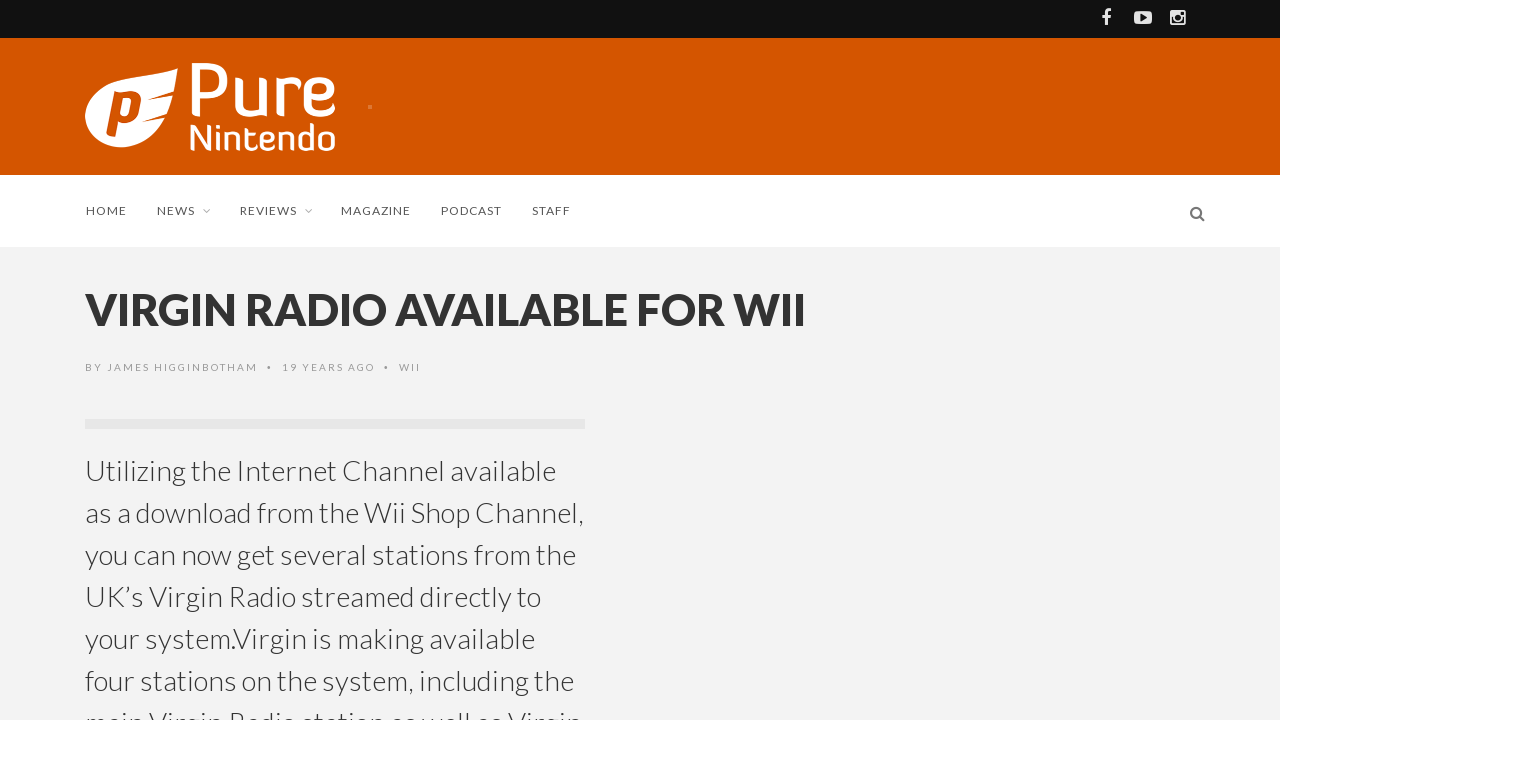

--- FILE ---
content_type: text/html; charset=UTF-8
request_url: https://purenintendo.com/virgin-radio-available-for-wii/
body_size: 14240
content:
<!DOCTYPE html>
<!--[if IE 7]>
<html class="ie ie7" lang="en-US">
<![endif]-->
<!--[if IE 8]>
<html class="ie ie8" lang="en-US">
<![endif]-->
<!--[if !(IE 7) | !(IE 8) ]><!-->
<html lang="en-US">
<!--<![endif]-->
<head>

<meta charset="UTF-8">
<meta name="viewport" content="width=device-width, initial-scale=1" />
<link rel="pingback" href="https://purenintendo.com/xmlrpc.php">
<title>Virgin Radio available for Wii - Pure Nintendo</title>

<!-- Ads -->
<link rel="preconnect" href="https://tags.bkrtx.com/">
<link rel="preconnect" href="https://securepubads.g.doubleclick.net/" crossorigin>
<link rel="preconnect" href="https://cdn.consentmanager.mgr.consensu.org/" crossorigin>

<style>
body {
	--cmpBgColor: #fff;
	--cmpTextColor: #333;
	--cmpLinkColor: #5f5f5f;
	--cmpPurposesColor: #5f5f5f;
	--cmpBrandColor: #f65002;
	--cmpLogo: url('https://cmp.network-n.com/js/img/logo.svg');
}
/** Ads **/
#nn_skinl {
    width: 301px;
    height: 970px;
    position: absolute;
    z-index: 1000;
    top: 845px;
    left: 50%;
    margin-left: -885px;
  }
  
#nn_skinr {
  width: 300px;
  height: 970px;
  position: absolute;
  z-index: 1000;
  top: 845px;
  left: 50%;
  margin-left: 585px;
}
    
.fixed-top {
  top: 83px !important;
  position: fixed !important;
}
    
.rightside {
  z-index: auto !important;
}
    
.sidebar {
  z-index: auto !important;
}
</style>

<script>window.AdSlots = window.AdSlots || {cmd: [], disableScripts: ['gpt','bk']};</script>
<script async src="https://tags.bkrtx.com/js/bk-coretag.js"></script>
<script async src="https://securepubads.g.doubleclick.net/tag/js/gpt.js"></script>
<script async src="https://kumo.network-n.com/dist/app.js" site="pure-nintendo"></script>
	
<meta name='robots' content='index, follow, max-image-preview:large, max-snippet:-1, max-video-preview:-1' />
<meta property="og:title" content="Virgin Radio available for Wii"/>
<meta property="og:description" content="Utilizing the Internet Channel available as a download from the Wii Shop Channel, you can now get several stations from the UK&#039;s Virgin Radio streamed directly "/>
<meta property="og:type" content="article"/>
<meta property="og:article:published_time" content="2007-04-10 09:32:01"/>
<meta property="og:article:modified_time" content="2007-04-10 10:06:39"/>
<meta property="og:article:tag" content="Wii Channels"/>
<meta property="og:article:tag" content="Wii"/>
<meta property="og:article:tag" content="Videos"/>
<meta name="twitter:card" content="summary">
<meta name="twitter:title" content="Virgin Radio available for Wii"/>
<meta name="twitter:description" content="Utilizing the Internet Channel available as a download from the Wii Shop Channel, you can now get several stations from the UK&#039;s Virgin Radio streamed directly "/>
<meta name="author" content="James Higginbotham"/>

	<!-- This site is optimized with the Yoast SEO plugin v26.7 - https://yoast.com/wordpress/plugins/seo/ -->
	<title>Virgin Radio available for Wii - Pure Nintendo</title>
	<link rel="canonical" href="https://purenintendo.com/virgin-radio-available-for-wii/" />
	<meta property="og:url" content="https://purenintendo.com/virgin-radio-available-for-wii/" />
	<meta property="og:site_name" content="Pure Nintendo" />
	<meta property="article:publisher" content="https://www.facebook.com/PureNintendo/" />
	<meta property="article:published_time" content="2007-04-10T14:32:01+00:00" />
	<meta property="article:modified_time" content="2007-04-10T15:06:39+00:00" />
	<meta name="author" content="James Higginbotham" />
	<meta name="twitter:creator" content="@PureNintendo" />
	<meta name="twitter:site" content="@PureNintendo" />
	<meta name="twitter:label1" content="Written by" />
	<meta name="twitter:data1" content="James Higginbotham" />
	<meta name="twitter:label2" content="Est. reading time" />
	<meta name="twitter:data2" content="1 minute" />
	<script type="application/ld+json" class="yoast-schema-graph">{"@context":"https://schema.org","@graph":[{"@type":"Article","@id":"https://purenintendo.com/virgin-radio-available-for-wii/#article","isPartOf":{"@id":"https://purenintendo.com/virgin-radio-available-for-wii/"},"author":{"name":"James Higginbotham","@id":"https://purenintendo.com/#/schema/person/42809153d1e46f198ccbcb24adaf549c"},"headline":"Virgin Radio available for Wii","datePublished":"2007-04-10T14:32:01+00:00","dateModified":"2007-04-10T15:06:39+00:00","mainEntityOfPage":{"@id":"https://purenintendo.com/virgin-radio-available-for-wii/"},"wordCount":109,"commentCount":0,"publisher":{"@id":"https://purenintendo.com/#organization"},"keywords":["Wii Channels","Wii","Videos"],"articleSection":["Wii"],"inLanguage":"en-US","potentialAction":[{"@type":"CommentAction","name":"Comment","target":["https://purenintendo.com/virgin-radio-available-for-wii/#respond"]}]},{"@type":"WebPage","@id":"https://purenintendo.com/virgin-radio-available-for-wii/","url":"https://purenintendo.com/virgin-radio-available-for-wii/","name":"Virgin Radio available for Wii - Pure Nintendo","isPartOf":{"@id":"https://purenintendo.com/#website"},"datePublished":"2007-04-10T14:32:01+00:00","dateModified":"2007-04-10T15:06:39+00:00","breadcrumb":{"@id":"https://purenintendo.com/virgin-radio-available-for-wii/#breadcrumb"},"inLanguage":"en-US","potentialAction":[{"@type":"ReadAction","target":["https://purenintendo.com/virgin-radio-available-for-wii/"]}]},{"@type":"BreadcrumbList","@id":"https://purenintendo.com/virgin-radio-available-for-wii/#breadcrumb","itemListElement":[{"@type":"ListItem","position":1,"name":"Home","item":"https://purenintendo.com/"},{"@type":"ListItem","position":2,"name":"Archive","item":"https://purenintendo.com/blog/"},{"@type":"ListItem","position":3,"name":"Virgin Radio available for Wii"}]},{"@type":"WebSite","@id":"https://purenintendo.com/#website","url":"https://purenintendo.com/","name":"Pure Nintendo","description":"Pure Nintendo and Pure Nintendo Magazine are your sources for the latest news on the Wii U, 3DS, and all things Nintendo.","publisher":{"@id":"https://purenintendo.com/#organization"},"potentialAction":[{"@type":"SearchAction","target":{"@type":"EntryPoint","urlTemplate":"https://purenintendo.com/?s={search_term_string}"},"query-input":{"@type":"PropertyValueSpecification","valueRequired":true,"valueName":"search_term_string"}}],"inLanguage":"en-US"},{"@type":"Organization","@id":"https://purenintendo.com/#organization","name":"Pure Media LLC","url":"https://purenintendo.com/","logo":{"@type":"ImageObject","inLanguage":"en-US","@id":"https://purenintendo.com/#/schema/logo/image/","url":"https://purenintendo.com/wp-content/uploads/2015/03/pnm-square.jpg","contentUrl":"https://purenintendo.com/wp-content/uploads/2015/03/pnm-square.jpg","width":1500,"height":1382,"caption":"Pure Media LLC"},"image":{"@id":"https://purenintendo.com/#/schema/logo/image/"},"sameAs":["https://www.facebook.com/PureNintendo/","https://x.com/PureNintendo","https://instagram.com/pure_nintendo/","https://www.youtube.com/c/PureNintendo"]},{"@type":"Person","@id":"https://purenintendo.com/#/schema/person/42809153d1e46f198ccbcb24adaf549c","name":"James Higginbotham","image":{"@type":"ImageObject","inLanguage":"en-US","@id":"https://purenintendo.com/#/schema/person/image/","url":"https://secure.gravatar.com/avatar/a428741d721348eaa12380ad1522b760700ad0612a214e05851ed5a9b28df2fd?s=96&d=mm&r=g","contentUrl":"https://secure.gravatar.com/avatar/a428741d721348eaa12380ad1522b760700ad0612a214e05851ed5a9b28df2fd?s=96&d=mm&r=g","caption":"James Higginbotham"},"description":"Likes long walks through the rain forest of South America. Enjoys picnics and Unicorns. Was also voted the sexiest man in High School.","url":"https://purenintendo.com/author/jahiggin/"}]}</script>
	<!-- / Yoast SEO plugin. -->


<link rel='dns-prefetch' href='//fonts.googleapis.com' />
<link rel='preconnect' href='https://fonts.gstatic.com' crossorigin />
<link rel="alternate" type="application/rss+xml" title="Pure Nintendo &raquo; Feed" href="https://purenintendo.com/feed/" />
<link rel="alternate" type="application/rss+xml" title="Pure Nintendo &raquo; Comments Feed" href="https://purenintendo.com/comments/feed/" />
<link rel="alternate" type="application/rss+xml" title="Pure Nintendo &raquo; Virgin Radio available for Wii Comments Feed" href="https://purenintendo.com/virgin-radio-available-for-wii/feed/" />
<link rel="alternate" title="oEmbed (JSON)" type="application/json+oembed" href="https://purenintendo.com/wp-json/oembed/1.0/embed?url=https%3A%2F%2Fpurenintendo.com%2Fvirgin-radio-available-for-wii%2F" />
<link rel="alternate" title="oEmbed (XML)" type="text/xml+oembed" href="https://purenintendo.com/wp-json/oembed/1.0/embed?url=https%3A%2F%2Fpurenintendo.com%2Fvirgin-radio-available-for-wii%2F&#038;format=xml" />
		<!-- This site uses the Google Analytics by MonsterInsights plugin v9.11.1 - Using Analytics tracking - https://www.monsterinsights.com/ -->
							<script src="//www.googletagmanager.com/gtag/js?id=G-GKTTNBPBKX"  data-cfasync="false" data-wpfc-render="false" type="text/javascript" async></script>
			<script data-cfasync="false" data-wpfc-render="false" type="text/javascript">
				var mi_version = '9.11.1';
				var mi_track_user = true;
				var mi_no_track_reason = '';
								var MonsterInsightsDefaultLocations = {"page_location":"https:\/\/purenintendo.com\/virgin-radio-available-for-wii\/"};
								if ( typeof MonsterInsightsPrivacyGuardFilter === 'function' ) {
					var MonsterInsightsLocations = (typeof MonsterInsightsExcludeQuery === 'object') ? MonsterInsightsPrivacyGuardFilter( MonsterInsightsExcludeQuery ) : MonsterInsightsPrivacyGuardFilter( MonsterInsightsDefaultLocations );
				} else {
					var MonsterInsightsLocations = (typeof MonsterInsightsExcludeQuery === 'object') ? MonsterInsightsExcludeQuery : MonsterInsightsDefaultLocations;
				}

								var disableStrs = [
										'ga-disable-G-GKTTNBPBKX',
									];

				/* Function to detect opted out users */
				function __gtagTrackerIsOptedOut() {
					for (var index = 0; index < disableStrs.length; index++) {
						if (document.cookie.indexOf(disableStrs[index] + '=true') > -1) {
							return true;
						}
					}

					return false;
				}

				/* Disable tracking if the opt-out cookie exists. */
				if (__gtagTrackerIsOptedOut()) {
					for (var index = 0; index < disableStrs.length; index++) {
						window[disableStrs[index]] = true;
					}
				}

				/* Opt-out function */
				function __gtagTrackerOptout() {
					for (var index = 0; index < disableStrs.length; index++) {
						document.cookie = disableStrs[index] + '=true; expires=Thu, 31 Dec 2099 23:59:59 UTC; path=/';
						window[disableStrs[index]] = true;
					}
				}

				if ('undefined' === typeof gaOptout) {
					function gaOptout() {
						__gtagTrackerOptout();
					}
				}
								window.dataLayer = window.dataLayer || [];

				window.MonsterInsightsDualTracker = {
					helpers: {},
					trackers: {},
				};
				if (mi_track_user) {
					function __gtagDataLayer() {
						dataLayer.push(arguments);
					}

					function __gtagTracker(type, name, parameters) {
						if (!parameters) {
							parameters = {};
						}

						if (parameters.send_to) {
							__gtagDataLayer.apply(null, arguments);
							return;
						}

						if (type === 'event') {
														parameters.send_to = monsterinsights_frontend.v4_id;
							var hookName = name;
							if (typeof parameters['event_category'] !== 'undefined') {
								hookName = parameters['event_category'] + ':' + name;
							}

							if (typeof MonsterInsightsDualTracker.trackers[hookName] !== 'undefined') {
								MonsterInsightsDualTracker.trackers[hookName](parameters);
							} else {
								__gtagDataLayer('event', name, parameters);
							}
							
						} else {
							__gtagDataLayer.apply(null, arguments);
						}
					}

					__gtagTracker('js', new Date());
					__gtagTracker('set', {
						'developer_id.dZGIzZG': true,
											});
					if ( MonsterInsightsLocations.page_location ) {
						__gtagTracker('set', MonsterInsightsLocations);
					}
										__gtagTracker('config', 'G-GKTTNBPBKX', {"forceSSL":"true","link_attribution":"true"} );
										window.gtag = __gtagTracker;										(function () {
						/* https://developers.google.com/analytics/devguides/collection/analyticsjs/ */
						/* ga and __gaTracker compatibility shim. */
						var noopfn = function () {
							return null;
						};
						var newtracker = function () {
							return new Tracker();
						};
						var Tracker = function () {
							return null;
						};
						var p = Tracker.prototype;
						p.get = noopfn;
						p.set = noopfn;
						p.send = function () {
							var args = Array.prototype.slice.call(arguments);
							args.unshift('send');
							__gaTracker.apply(null, args);
						};
						var __gaTracker = function () {
							var len = arguments.length;
							if (len === 0) {
								return;
							}
							var f = arguments[len - 1];
							if (typeof f !== 'object' || f === null || typeof f.hitCallback !== 'function') {
								if ('send' === arguments[0]) {
									var hitConverted, hitObject = false, action;
									if ('event' === arguments[1]) {
										if ('undefined' !== typeof arguments[3]) {
											hitObject = {
												'eventAction': arguments[3],
												'eventCategory': arguments[2],
												'eventLabel': arguments[4],
												'value': arguments[5] ? arguments[5] : 1,
											}
										}
									}
									if ('pageview' === arguments[1]) {
										if ('undefined' !== typeof arguments[2]) {
											hitObject = {
												'eventAction': 'page_view',
												'page_path': arguments[2],
											}
										}
									}
									if (typeof arguments[2] === 'object') {
										hitObject = arguments[2];
									}
									if (typeof arguments[5] === 'object') {
										Object.assign(hitObject, arguments[5]);
									}
									if ('undefined' !== typeof arguments[1].hitType) {
										hitObject = arguments[1];
										if ('pageview' === hitObject.hitType) {
											hitObject.eventAction = 'page_view';
										}
									}
									if (hitObject) {
										action = 'timing' === arguments[1].hitType ? 'timing_complete' : hitObject.eventAction;
										hitConverted = mapArgs(hitObject);
										__gtagTracker('event', action, hitConverted);
									}
								}
								return;
							}

							function mapArgs(args) {
								var arg, hit = {};
								var gaMap = {
									'eventCategory': 'event_category',
									'eventAction': 'event_action',
									'eventLabel': 'event_label',
									'eventValue': 'event_value',
									'nonInteraction': 'non_interaction',
									'timingCategory': 'event_category',
									'timingVar': 'name',
									'timingValue': 'value',
									'timingLabel': 'event_label',
									'page': 'page_path',
									'location': 'page_location',
									'title': 'page_title',
									'referrer' : 'page_referrer',
								};
								for (arg in args) {
																		if (!(!args.hasOwnProperty(arg) || !gaMap.hasOwnProperty(arg))) {
										hit[gaMap[arg]] = args[arg];
									} else {
										hit[arg] = args[arg];
									}
								}
								return hit;
							}

							try {
								f.hitCallback();
							} catch (ex) {
							}
						};
						__gaTracker.create = newtracker;
						__gaTracker.getByName = newtracker;
						__gaTracker.getAll = function () {
							return [];
						};
						__gaTracker.remove = noopfn;
						__gaTracker.loaded = true;
						window['__gaTracker'] = __gaTracker;
					})();
									} else {
										console.log("");
					(function () {
						function __gtagTracker() {
							return null;
						}

						window['__gtagTracker'] = __gtagTracker;
						window['gtag'] = __gtagTracker;
					})();
									}
			</script>
							<!-- / Google Analytics by MonsterInsights -->
		<style id='wp-img-auto-sizes-contain-inline-css' type='text/css'>
img:is([sizes=auto i],[sizes^="auto," i]){contain-intrinsic-size:3000px 1500px}
/*# sourceURL=wp-img-auto-sizes-contain-inline-css */
</style>
<style id='wp-emoji-styles-inline-css' type='text/css'>

	img.wp-smiley, img.emoji {
		display: inline !important;
		border: none !important;
		box-shadow: none !important;
		height: 1em !important;
		width: 1em !important;
		margin: 0 0.07em !important;
		vertical-align: -0.1em !important;
		background: none !important;
		padding: 0 !important;
	}
/*# sourceURL=wp-emoji-styles-inline-css */
</style>
<style id='wp-block-library-inline-css' type='text/css'>
:root{--wp-block-synced-color:#7a00df;--wp-block-synced-color--rgb:122,0,223;--wp-bound-block-color:var(--wp-block-synced-color);--wp-editor-canvas-background:#ddd;--wp-admin-theme-color:#007cba;--wp-admin-theme-color--rgb:0,124,186;--wp-admin-theme-color-darker-10:#006ba1;--wp-admin-theme-color-darker-10--rgb:0,107,160.5;--wp-admin-theme-color-darker-20:#005a87;--wp-admin-theme-color-darker-20--rgb:0,90,135;--wp-admin-border-width-focus:2px}@media (min-resolution:192dpi){:root{--wp-admin-border-width-focus:1.5px}}.wp-element-button{cursor:pointer}:root .has-very-light-gray-background-color{background-color:#eee}:root .has-very-dark-gray-background-color{background-color:#313131}:root .has-very-light-gray-color{color:#eee}:root .has-very-dark-gray-color{color:#313131}:root .has-vivid-green-cyan-to-vivid-cyan-blue-gradient-background{background:linear-gradient(135deg,#00d084,#0693e3)}:root .has-purple-crush-gradient-background{background:linear-gradient(135deg,#34e2e4,#4721fb 50%,#ab1dfe)}:root .has-hazy-dawn-gradient-background{background:linear-gradient(135deg,#faaca8,#dad0ec)}:root .has-subdued-olive-gradient-background{background:linear-gradient(135deg,#fafae1,#67a671)}:root .has-atomic-cream-gradient-background{background:linear-gradient(135deg,#fdd79a,#004a59)}:root .has-nightshade-gradient-background{background:linear-gradient(135deg,#330968,#31cdcf)}:root .has-midnight-gradient-background{background:linear-gradient(135deg,#020381,#2874fc)}:root{--wp--preset--font-size--normal:16px;--wp--preset--font-size--huge:42px}.has-regular-font-size{font-size:1em}.has-larger-font-size{font-size:2.625em}.has-normal-font-size{font-size:var(--wp--preset--font-size--normal)}.has-huge-font-size{font-size:var(--wp--preset--font-size--huge)}.has-text-align-center{text-align:center}.has-text-align-left{text-align:left}.has-text-align-right{text-align:right}.has-fit-text{white-space:nowrap!important}#end-resizable-editor-section{display:none}.aligncenter{clear:both}.items-justified-left{justify-content:flex-start}.items-justified-center{justify-content:center}.items-justified-right{justify-content:flex-end}.items-justified-space-between{justify-content:space-between}.screen-reader-text{border:0;clip-path:inset(50%);height:1px;margin:-1px;overflow:hidden;padding:0;position:absolute;width:1px;word-wrap:normal!important}.screen-reader-text:focus{background-color:#ddd;clip-path:none;color:#444;display:block;font-size:1em;height:auto;left:5px;line-height:normal;padding:15px 23px 14px;text-decoration:none;top:5px;width:auto;z-index:100000}html :where(.has-border-color){border-style:solid}html :where([style*=border-top-color]){border-top-style:solid}html :where([style*=border-right-color]){border-right-style:solid}html :where([style*=border-bottom-color]){border-bottom-style:solid}html :where([style*=border-left-color]){border-left-style:solid}html :where([style*=border-width]){border-style:solid}html :where([style*=border-top-width]){border-top-style:solid}html :where([style*=border-right-width]){border-right-style:solid}html :where([style*=border-bottom-width]){border-bottom-style:solid}html :where([style*=border-left-width]){border-left-style:solid}html :where(img[class*=wp-image-]){height:auto;max-width:100%}:where(figure){margin:0 0 1em}html :where(.is-position-sticky){--wp-admin--admin-bar--position-offset:var(--wp-admin--admin-bar--height,0px)}@media screen and (max-width:600px){html :where(.is-position-sticky){--wp-admin--admin-bar--position-offset:0px}}

/*# sourceURL=wp-block-library-inline-css */
</style><style id='global-styles-inline-css' type='text/css'>
:root{--wp--preset--aspect-ratio--square: 1;--wp--preset--aspect-ratio--4-3: 4/3;--wp--preset--aspect-ratio--3-4: 3/4;--wp--preset--aspect-ratio--3-2: 3/2;--wp--preset--aspect-ratio--2-3: 2/3;--wp--preset--aspect-ratio--16-9: 16/9;--wp--preset--aspect-ratio--9-16: 9/16;--wp--preset--color--black: #000000;--wp--preset--color--cyan-bluish-gray: #abb8c3;--wp--preset--color--white: #ffffff;--wp--preset--color--pale-pink: #f78da7;--wp--preset--color--vivid-red: #cf2e2e;--wp--preset--color--luminous-vivid-orange: #ff6900;--wp--preset--color--luminous-vivid-amber: #fcb900;--wp--preset--color--light-green-cyan: #7bdcb5;--wp--preset--color--vivid-green-cyan: #00d084;--wp--preset--color--pale-cyan-blue: #8ed1fc;--wp--preset--color--vivid-cyan-blue: #0693e3;--wp--preset--color--vivid-purple: #9b51e0;--wp--preset--gradient--vivid-cyan-blue-to-vivid-purple: linear-gradient(135deg,rgb(6,147,227) 0%,rgb(155,81,224) 100%);--wp--preset--gradient--light-green-cyan-to-vivid-green-cyan: linear-gradient(135deg,rgb(122,220,180) 0%,rgb(0,208,130) 100%);--wp--preset--gradient--luminous-vivid-amber-to-luminous-vivid-orange: linear-gradient(135deg,rgb(252,185,0) 0%,rgb(255,105,0) 100%);--wp--preset--gradient--luminous-vivid-orange-to-vivid-red: linear-gradient(135deg,rgb(255,105,0) 0%,rgb(207,46,46) 100%);--wp--preset--gradient--very-light-gray-to-cyan-bluish-gray: linear-gradient(135deg,rgb(238,238,238) 0%,rgb(169,184,195) 100%);--wp--preset--gradient--cool-to-warm-spectrum: linear-gradient(135deg,rgb(74,234,220) 0%,rgb(151,120,209) 20%,rgb(207,42,186) 40%,rgb(238,44,130) 60%,rgb(251,105,98) 80%,rgb(254,248,76) 100%);--wp--preset--gradient--blush-light-purple: linear-gradient(135deg,rgb(255,206,236) 0%,rgb(152,150,240) 100%);--wp--preset--gradient--blush-bordeaux: linear-gradient(135deg,rgb(254,205,165) 0%,rgb(254,45,45) 50%,rgb(107,0,62) 100%);--wp--preset--gradient--luminous-dusk: linear-gradient(135deg,rgb(255,203,112) 0%,rgb(199,81,192) 50%,rgb(65,88,208) 100%);--wp--preset--gradient--pale-ocean: linear-gradient(135deg,rgb(255,245,203) 0%,rgb(182,227,212) 50%,rgb(51,167,181) 100%);--wp--preset--gradient--electric-grass: linear-gradient(135deg,rgb(202,248,128) 0%,rgb(113,206,126) 100%);--wp--preset--gradient--midnight: linear-gradient(135deg,rgb(2,3,129) 0%,rgb(40,116,252) 100%);--wp--preset--font-size--small: 13px;--wp--preset--font-size--medium: 20px;--wp--preset--font-size--large: 36px;--wp--preset--font-size--x-large: 42px;--wp--preset--spacing--20: 0.44rem;--wp--preset--spacing--30: 0.67rem;--wp--preset--spacing--40: 1rem;--wp--preset--spacing--50: 1.5rem;--wp--preset--spacing--60: 2.25rem;--wp--preset--spacing--70: 3.38rem;--wp--preset--spacing--80: 5.06rem;--wp--preset--shadow--natural: 6px 6px 9px rgba(0, 0, 0, 0.2);--wp--preset--shadow--deep: 12px 12px 50px rgba(0, 0, 0, 0.4);--wp--preset--shadow--sharp: 6px 6px 0px rgba(0, 0, 0, 0.2);--wp--preset--shadow--outlined: 6px 6px 0px -3px rgb(255, 255, 255), 6px 6px rgb(0, 0, 0);--wp--preset--shadow--crisp: 6px 6px 0px rgb(0, 0, 0);}:where(.is-layout-flex){gap: 0.5em;}:where(.is-layout-grid){gap: 0.5em;}body .is-layout-flex{display: flex;}.is-layout-flex{flex-wrap: wrap;align-items: center;}.is-layout-flex > :is(*, div){margin: 0;}body .is-layout-grid{display: grid;}.is-layout-grid > :is(*, div){margin: 0;}:where(.wp-block-columns.is-layout-flex){gap: 2em;}:where(.wp-block-columns.is-layout-grid){gap: 2em;}:where(.wp-block-post-template.is-layout-flex){gap: 1.25em;}:where(.wp-block-post-template.is-layout-grid){gap: 1.25em;}.has-black-color{color: var(--wp--preset--color--black) !important;}.has-cyan-bluish-gray-color{color: var(--wp--preset--color--cyan-bluish-gray) !important;}.has-white-color{color: var(--wp--preset--color--white) !important;}.has-pale-pink-color{color: var(--wp--preset--color--pale-pink) !important;}.has-vivid-red-color{color: var(--wp--preset--color--vivid-red) !important;}.has-luminous-vivid-orange-color{color: var(--wp--preset--color--luminous-vivid-orange) !important;}.has-luminous-vivid-amber-color{color: var(--wp--preset--color--luminous-vivid-amber) !important;}.has-light-green-cyan-color{color: var(--wp--preset--color--light-green-cyan) !important;}.has-vivid-green-cyan-color{color: var(--wp--preset--color--vivid-green-cyan) !important;}.has-pale-cyan-blue-color{color: var(--wp--preset--color--pale-cyan-blue) !important;}.has-vivid-cyan-blue-color{color: var(--wp--preset--color--vivid-cyan-blue) !important;}.has-vivid-purple-color{color: var(--wp--preset--color--vivid-purple) !important;}.has-black-background-color{background-color: var(--wp--preset--color--black) !important;}.has-cyan-bluish-gray-background-color{background-color: var(--wp--preset--color--cyan-bluish-gray) !important;}.has-white-background-color{background-color: var(--wp--preset--color--white) !important;}.has-pale-pink-background-color{background-color: var(--wp--preset--color--pale-pink) !important;}.has-vivid-red-background-color{background-color: var(--wp--preset--color--vivid-red) !important;}.has-luminous-vivid-orange-background-color{background-color: var(--wp--preset--color--luminous-vivid-orange) !important;}.has-luminous-vivid-amber-background-color{background-color: var(--wp--preset--color--luminous-vivid-amber) !important;}.has-light-green-cyan-background-color{background-color: var(--wp--preset--color--light-green-cyan) !important;}.has-vivid-green-cyan-background-color{background-color: var(--wp--preset--color--vivid-green-cyan) !important;}.has-pale-cyan-blue-background-color{background-color: var(--wp--preset--color--pale-cyan-blue) !important;}.has-vivid-cyan-blue-background-color{background-color: var(--wp--preset--color--vivid-cyan-blue) !important;}.has-vivid-purple-background-color{background-color: var(--wp--preset--color--vivid-purple) !important;}.has-black-border-color{border-color: var(--wp--preset--color--black) !important;}.has-cyan-bluish-gray-border-color{border-color: var(--wp--preset--color--cyan-bluish-gray) !important;}.has-white-border-color{border-color: var(--wp--preset--color--white) !important;}.has-pale-pink-border-color{border-color: var(--wp--preset--color--pale-pink) !important;}.has-vivid-red-border-color{border-color: var(--wp--preset--color--vivid-red) !important;}.has-luminous-vivid-orange-border-color{border-color: var(--wp--preset--color--luminous-vivid-orange) !important;}.has-luminous-vivid-amber-border-color{border-color: var(--wp--preset--color--luminous-vivid-amber) !important;}.has-light-green-cyan-border-color{border-color: var(--wp--preset--color--light-green-cyan) !important;}.has-vivid-green-cyan-border-color{border-color: var(--wp--preset--color--vivid-green-cyan) !important;}.has-pale-cyan-blue-border-color{border-color: var(--wp--preset--color--pale-cyan-blue) !important;}.has-vivid-cyan-blue-border-color{border-color: var(--wp--preset--color--vivid-cyan-blue) !important;}.has-vivid-purple-border-color{border-color: var(--wp--preset--color--vivid-purple) !important;}.has-vivid-cyan-blue-to-vivid-purple-gradient-background{background: var(--wp--preset--gradient--vivid-cyan-blue-to-vivid-purple) !important;}.has-light-green-cyan-to-vivid-green-cyan-gradient-background{background: var(--wp--preset--gradient--light-green-cyan-to-vivid-green-cyan) !important;}.has-luminous-vivid-amber-to-luminous-vivid-orange-gradient-background{background: var(--wp--preset--gradient--luminous-vivid-amber-to-luminous-vivid-orange) !important;}.has-luminous-vivid-orange-to-vivid-red-gradient-background{background: var(--wp--preset--gradient--luminous-vivid-orange-to-vivid-red) !important;}.has-very-light-gray-to-cyan-bluish-gray-gradient-background{background: var(--wp--preset--gradient--very-light-gray-to-cyan-bluish-gray) !important;}.has-cool-to-warm-spectrum-gradient-background{background: var(--wp--preset--gradient--cool-to-warm-spectrum) !important;}.has-blush-light-purple-gradient-background{background: var(--wp--preset--gradient--blush-light-purple) !important;}.has-blush-bordeaux-gradient-background{background: var(--wp--preset--gradient--blush-bordeaux) !important;}.has-luminous-dusk-gradient-background{background: var(--wp--preset--gradient--luminous-dusk) !important;}.has-pale-ocean-gradient-background{background: var(--wp--preset--gradient--pale-ocean) !important;}.has-electric-grass-gradient-background{background: var(--wp--preset--gradient--electric-grass) !important;}.has-midnight-gradient-background{background: var(--wp--preset--gradient--midnight) !important;}.has-small-font-size{font-size: var(--wp--preset--font-size--small) !important;}.has-medium-font-size{font-size: var(--wp--preset--font-size--medium) !important;}.has-large-font-size{font-size: var(--wp--preset--font-size--large) !important;}.has-x-large-font-size{font-size: var(--wp--preset--font-size--x-large) !important;}
/*# sourceURL=global-styles-inline-css */
</style>

<style id='classic-theme-styles-inline-css' type='text/css'>
/*! This file is auto-generated */
.wp-block-button__link{color:#fff;background-color:#32373c;border-radius:9999px;box-shadow:none;text-decoration:none;padding:calc(.667em + 2px) calc(1.333em + 2px);font-size:1.125em}.wp-block-file__button{background:#32373c;color:#fff;text-decoration:none}
/*# sourceURL=/wp-includes/css/classic-themes.min.css */
</style>
<link rel='stylesheet' id='mpp_gutenberg-css' href='https://purenintendo.com/wp-content/plugins/profile-builder/add-ons-free/user-profile-picture/dist/blocks.style.build.css?ver=2.6.0' type='text/css' media='all' />
<link rel='stylesheet' id='font-awesome-css' href='https://purenintendo.com/wp-content/themes/edition/css/font-awesome/css/font-awesome.min.css?ver=4.3.0' type='text/css' media='all' />
<link rel='stylesheet' id='bootstrap-css' href='https://purenintendo.com/wp-content/themes/edition/css/bootstrap.min.css?ver=6.9' type='text/css' media='all' />
<link rel='stylesheet' id='theme-styles-css' href='https://purenintendo.com/wp-content/themes/edition-child/style.css?ver=6.9' type='text/css' media='all' />
<style id='theme-styles-inline-css' type='text/css'>
/* Custom CSS */ 
 .authorboxfull .avatar {
    margin: 0;
}
img.kanimate {
    -webkit-transition: none !important;
    -moz-transition: none !important;
    -o-transition: none !important;
    transition: none !important;
    -moz-animation-fill-mode: none;
    -webkit-animation-fill-mode: none;
    -moz-animation-timing-function: unset;
    -webkit-animation-timing-function: unset;
    animation-duration: unset;
}				

#logo, .top-ad, .regular-nav #menu, .regular-nav .searchnav {
	padding-top: 25px;
	padding-bottom: 25px;
}				
body.page-template-template-magazine #nn_skinl,
body.page-template-template-magazine #nn_skinr {
    display: none !important;
}
/*# sourceURL=theme-styles-inline-css */
</style>
<link rel="preload" as="style" href="https://fonts.googleapis.com/css?family=Lato:900,300,700,400&#038;subset=latin&#038;display=swap&#038;ver=1738533014" /><link rel="stylesheet" href="https://fonts.googleapis.com/css?family=Lato:900,300,700,400&#038;subset=latin&#038;display=swap&#038;ver=1738533014" media="print" onload="this.media='all'"><noscript><link rel="stylesheet" href="https://fonts.googleapis.com/css?family=Lato:900,300,700,400&#038;subset=latin&#038;display=swap&#038;ver=1738533014" /></noscript><link rel='stylesheet' id='themewich-shortcodes-css' href='https://purenintendo.com/wp-content/plugins/themewich-shortcodes/css/themewich-shortcodes.css?ver=6.9' type='text/css' media='all' />
<link rel='stylesheet' id='wppb_stylesheet-css' href='https://purenintendo.com/wp-content/plugins/profile-builder/assets/css/style-front-end.css?ver=3.15.2' type='text/css' media='all' />
<script type="text/javascript" src="https://purenintendo.com/wp-content/plugins/google-analytics-for-wordpress/assets/js/frontend-gtag.min.js?ver=9.11.1" id="monsterinsights-frontend-script-js" async="async" data-wp-strategy="async"></script>
<script data-cfasync="false" data-wpfc-render="false" type="text/javascript" id='monsterinsights-frontend-script-js-extra'>/* <![CDATA[ */
var monsterinsights_frontend = {"js_events_tracking":"true","download_extensions":"doc,pdf,ppt,zip,xls,docx,pptx,xlsx","inbound_paths":"[{\"path\":\"\\\/go\\\/\",\"label\":\"affiliate\"},{\"path\":\"\\\/recommend\\\/\",\"label\":\"affiliate\"}]","home_url":"https:\/\/purenintendo.com","hash_tracking":"false","v4_id":"G-GKTTNBPBKX"};/* ]]> */
</script>
<script type="text/javascript" src="https://purenintendo.com/wp-includes/js/jquery/jquery.min.js?ver=3.7.1" id="jquery-core-js"></script>
<script type="text/javascript" src="https://purenintendo.com/wp-includes/js/jquery/jquery-migrate.min.js?ver=3.4.1" id="jquery-migrate-js"></script>
<script type="text/javascript" src="https://purenintendo.com/wp-content/plugins/themewich-shortcodes/js/modernizr.min.js?ver=2.8.2" id="modernizr-js"></script>
<script type="text/javascript" src="https://purenintendo.com/wp-content/themes/edition/js/fixto.min.js?ver=0.3.0" id="fixto-js"></script>
<script type="text/javascript" src="https://purenintendo.com/wp-content/themes/edition/js/respond.min.js?ver=1.4.2" id="respond-js"></script>
<link rel="https://api.w.org/" href="https://purenintendo.com/wp-json/" /><link rel="alternate" title="JSON" type="application/json" href="https://purenintendo.com/wp-json/wp/v2/posts/1777" /><link rel="EditURI" type="application/rsd+xml" title="RSD" href="https://purenintendo.com/xmlrpc.php?rsd" />
<meta name="generator" content="WordPress 6.9" />
<meta name="generator" content="Seriously Simple Podcasting 3.14.2" />
<link rel='shortlink' href='https://purenintendo.com/?p=1777' />
<meta name="generator" content="Redux 4.5.10" />
<link rel="alternate" type="application/rss+xml" title="Podcast RSS feed" href="https://purenintendo.com/feed/podcast" />

<script type="text/javascript">
(function(url){
	if(/(?:Chrome\/26\.0\.1410\.63 Safari\/537\.31|WordfenceTestMonBot)/.test(navigator.userAgent)){ return; }
	var addEvent = function(evt, handler) {
		if (window.addEventListener) {
			document.addEventListener(evt, handler, false);
		} else if (window.attachEvent) {
			document.attachEvent('on' + evt, handler);
		}
	};
	var removeEvent = function(evt, handler) {
		if (window.removeEventListener) {
			document.removeEventListener(evt, handler, false);
		} else if (window.detachEvent) {
			document.detachEvent('on' + evt, handler);
		}
	};
	var evts = 'contextmenu dblclick drag dragend dragenter dragleave dragover dragstart drop keydown keypress keyup mousedown mousemove mouseout mouseover mouseup mousewheel scroll'.split(' ');
	var logHuman = function() {
		if (window.wfLogHumanRan) { return; }
		window.wfLogHumanRan = true;
		var wfscr = document.createElement('script');
		wfscr.type = 'text/javascript';
		wfscr.async = true;
		wfscr.src = url + '&r=' + Math.random();
		(document.getElementsByTagName('head')[0]||document.getElementsByTagName('body')[0]).appendChild(wfscr);
		for (var i = 0; i < evts.length; i++) {
			removeEvent(evts[i], logHuman);
		}
	};
	for (var i = 0; i < evts.length; i++) {
		addEvent(evts[i], logHuman);
	}
})('//purenintendo.com/?wordfence_lh=1&hid=0CE45DEA6772256FFF86BDCA077BDAE6');
</script>
      <!--Customizer CSS-->
      <style type="text/css">
                                                                                                                    </style>
      <!--Customizer CSS-->

      <style id="tw_options-dynamic-css" title="dynamic-css" class="redux-options-output">#logo, .top-ad, .regular-nav #menu, .regular-nav .searchnav{padding-top:25px;padding-bottom:25px;}.section .slidecaption .slidetitle,
                              .section .slidecaption h1,
                              .single-post .pagetitle .title,
                              #share-box h4{font-family:Lato;text-transform:uppercase;font-weight:900;font-style:normal;font-size:60px;}.grid .thumbovertext .title,
                       .carousel .carouselpost .thumbovertext .title,
                       .full-image-section .fullsection .title,
                       .single .no-full-image h1.title{font-family:Lato;text-transform:uppercase;font-weight:900;font-style:normal;font-size:44px;}.regulargrid .title,
                        .carousel.half-carousel .carouselpost .thumbovertext .title,
                        .halfgrid .thumbovertext .title,
                       .related .thumbovertext .title{font-family:Lato;text-transform:uppercase;font-weight:900;font-style:normal;font-size:28px;}.pagetitle .title,
                       #logo a,
                        .woocommerce-page .page-title,
                        .woocommerce div.product .product_title,
                       .full-post .full-image-section .fullsection .title{font-family:Lato;text-transform:uppercase;font-weight:900;font-style:normal;font-size:32px;}.pagertitle, .full-taxonomy .fullsection .subtitle, .pagetitle .subheadline{font-family:Lato;font-weight:300;font-style:normal;}.section-title span,
		        .woocommerce .entry-content h2,
		        .woocommerce-cart h2,
		        .woocommerce .related.products h2,
		        .woocommerce-checkout h2,
		        .widget h3.widget-title,
		        .widget h2.widget-title,
		        .widget h4.widget-title{font-family:Lato;text-transform:uppercase;letter-spacing:1px;font-weight:700;font-style:normal;}.sf-menu li > a{font-family:Lato;text-transform:uppercase;letter-spacing:1px;font-weight:normal;font-style:normal;font-size:12px;}.tiny-details, .badge, .badge a, .thumboverdate,
		        .badgesliver, .sharing a .sharetitle, a.button.outline,
                .woocommerce a.button, 
                .woocommerce-cart .wc-proceed-to-checkout a.checkout-button,
                .woocommerce div.product form.cart .button,
		        .woocommerce button, .woocommerce button.button,
		        .woocommerce .added_to_cart.wc-forward,
		        .woocommerce #respond input#submit, .woocommerce input.button,
		        a.more-link, .tagcloud.badge h5,
		        a.post-edit-link, .tabswrap ul.tabs li a,
		        ul.sf-menu li.megamenu .menu-item-type-custom > a,
		        ul.sf-menu li.megamenu .menu-item-type-custom .menu-item-type-custom > a,
		        .breaking, .breaking-title, .divider span, cite,
		        #breadcrumbs li, .woocommerce .woocommerce-breadcrumb{font-family:Lato;text-transform:uppercase;letter-spacing:2px;font-weight:400;font-style:normal;font-size:10px;}h1, .postcontent.no-review > p:first-child:first-letter{font-family:Lato;font-weight:300;font-style:normal;font-size:58px;}h2, blockquote, blockquote p{font-family:Lato;font-weight:300;font-style:normal;font-size:28px;}h3, .woocommerce ul.products li.product h3, .woocommerce h3 label{font-family:Lato;font-weight:400;font-style:normal;font-size:22px;}h4, h5, h6{font-family:Lato;font-weight:700;font-style:normal;}p, ul, ol, body, h4.review-title{font-family:Lato;font-weight:400;font-style:normal;font-size:16px;}</style>
<!--
<script type="text/javascript" src="https://purenintendo.com/wp-content/themes/edition-child/js/justins-ad-function5.js"></script>
-->

<!-- iTunes app -->
<!--<meta name="apple-itunes-app" content="app-id=597758301">-->

<link rel="shortcut icon" href="https://purenintendo.com/favicon.ico?v=2" />
<link rel="apple-touch-icon-precomposed" sizes="57x57" href="https://purenintendo.com/apple-touch-icon-57x57.png" />
<link rel="apple-touch-icon-precomposed" sizes="114x114" href="https://purenintendo.com/apple-touch-icon-114x114.png" />
<link rel="apple-touch-icon-precomposed" sizes="72x72" href="https://purenintendo.com/apple-touch-icon-72x72.png" />
<link rel="apple-touch-icon-precomposed" sizes="144x144" href="https://purenintendo.com/apple-touch-icon-144x144.png" />
<link rel="apple-touch-icon-precomposed" sizes="60x60" href="https://purenintendo.com/apple-touch-icon-60x60.png" />
<link rel="apple-touch-icon-precomposed" sizes="120x120" href="https://purenintendo.com/apple-touch-icon-120x120.png" />
<link rel="apple-touch-icon-precomposed" sizes="76x76" href="https://purenintendo.com/apple-touch-icon-76x76.png" />
<link rel="apple-touch-icon-precomposed" sizes="152x152" href="https://purenintendo.com/apple-touch-icon-152x152.png" />
<link rel="icon" type="image/png" href="https://purenintendo.com/favicon-196x196.png" sizes="196x196" />
<link rel="icon" type="image/png" href="https://purenintendo.com/favicon-96x96.png" sizes="96x96" />
<link rel="icon" type="image/png" href="https://purenintendo.com/favicon-64x64.png" sizes="64x64" />
<link rel="icon" type="image/png" href="https://purenintendo.com/favicon-48x48.png" sizes="48x48" />
<link rel="icon" type="image/png" href="https://purenintendo.com/favicon-32x32.png" sizes="32x32" />
<link rel="icon" type="image/png" href="https://purenintendo.com/favicon-24x24.png" sizes="24x24" />
<link rel="icon" type="image/png" href="https://purenintendo.com/favicon-16x16.png" sizes="16x16" />
<link rel="icon" type="image/png" href="https://purenintendo.com/favicon-128x128.png" sizes="128x128" />
<meta name="msapplication-square70x70logo" content="https://purenintendo.com/mstile-70x70.png" />
<meta name="msapplication-square150x150logo" content="https://purenintendo.com/mstile-150x150.png" />
<meta name="msapplication-wide310x150logo" content="https://purenintendo.com/mstile-310x150.png" />
<meta name="msapplication-square310x310logo" content="https://purenintendo.com/mstile-310x310.png" />
<meta name="application-name" content="Pure Nintendo"/>
<meta name="msapplication-TileColor" content="#d44500"/>
<meta name="msapplication-notification" content="frequency=30;polling-uri=http://notifications.buildmypinnedsite.com/?feed=https://purenintendo.com/feed&amp;id=1;polling-uri2=http://notifications.buildmypinnedsite.com/?feed=https://purenintendo.com/feed&amp;id=2;polling-uri3=http://notifications.buildmypinnedsite.com/?feed=https://purenintendo.com/feed&amp;id=3;polling-uri4=http://notifications.buildmypinnedsite.com/?feed=https://purenintendo.com/feed&amp;id=4;polling-uri5=http://notifications.buildmypinnedsite.com/?feed=https://purenintendo.com/feed&amp;id=5;cycle=1" />

<!-- Twitter meta -->
<!--
<meta name="twitter:card" content="app">
<meta name="twitter:site" content="@PureNintendo">
<meta name="twitter:description" content="Pure Nintendo Magazine (PNM) is your #1 independent source for exclusive interviews, game previews, concept art, game reviews, 8-bit pixel puzzles and much more direct from the world of Nintendo!">
<meta name="twitter:app:country" content="US">
<meta name="twitter:app:name:iphone" content="Pure Nintendo Magazine">
<meta name="twitter:app:id:iphone" content="597758301">
<meta name="twitter:app:name:ipad" content="Pure Nintendo Magazine">
<meta name="twitter:app:id:ipad" content="597758301">
<meta name="twitter:app:name:googleplay" content="Pure Nintendo Magazine">
<meta name="twitter:app:id:googleplay" content="com.purenintendo.magazine">
-->
<link rel='stylesheet' id='redux-custom-fonts-css' href='//purenintendo.com/wp-content/uploads/redux/custom-fonts/fonts.css?ver=1674834556' type='text/css' media='all' />
</head>


<body class="wp-singular post-template-default single single-post postid-1777 single-format-standard wp-theme-edition wp-child-theme-edition-child edition desktop-device altnav chrome osx edition child theme sticky-nav-enabled">
<!-- Ads -->
<!-- Desktop Tags -->
<div id="nn_skinl"></div>
<div id="nn_skinr"></div>
<div id="nn_player"></div>

<!-- Mobile Tags -->


<div id="preloaded-images"> 
<img src="https://purenintendo.com/wp-content/themes/edition/images/loading-spin.svg" width="1" height="1" alt="Image" /> 
</div>
<!-- .preloaded-images -->


<div class="top-bar">

		<div class="container">

			<div class="topbar-left">

												
			</div>

			<div class="topbar-right">
				<a href="https://www.facebook.com/PureNintendo" class="" target="_blank"><i class="fa fa-facebook"></i></a><a href="https://www.youtube.com/c/PureNintendo" class="" target="_blank"><i class="fa fa-youtube-play"></i></a><a href="https://www.instagram.com/purenintendo/" class="" target="_blank"><i class="fa fa-instagram"></i></a>			</div>
		</div>
	</div>
<!-- Navigation -->

	<div class="top-nav altnav">
		<div class="container top-nav-inner">
					<!-- Logo -->
					<div id="logo">
						<h2>							<a href="https://purenintendo.com">
																	<span class="logosizer" class="retina" style="max-width: 250px">
					  					<img src="https://purenintendo.com/wp-content/uploads/2015/02/pnnewlogo-allwhite-500px.png" alt="Pure Nintendo"/>
									</span>
															</a> 
						</h2> 
			  		</div>
			  		<!-- END Logo -->

					<div class="mobile-link table-cell">
						<a href="#mobilemenu"><i class="fa fa-bars"></i></a>
					</div>

					<div class="top-ad" id="nn_lb1">
						<div class="alignright">
							<!--<a href="https://www.patreon.com/PureNintendo" target="_blank" rel="nofollow noreferrer"><img src="https://purenintendo.com/wp-content/uploads/2017/07/TopWebsiteAd.jpg" width="728" height="90" alt="" scale="0" style="opacity: 1;"></a><div class="clear"></div>-->						</div>
						<div class="clear"></div>
					</div>
					<div id="nn_mobile_lb1"></div>
					<div id="nn_mobile_lb2"></div>
		</div>
	  
		<div class="altcontainer">
			<div class="container">
				<!-- Menu -->
				<div id="menu">
					<ul id="menu-header" class="sf-menu"><li id="menu-item-59452" class="menu-item menu-item-type-custom menu-item-object-custom menu-item-home menu-item-59452"><a href="https://purenintendo.com/">Home</a></li>
<li id="menu-item-59928" class="menu-item menu-item-type-custom menu-item-object-custom menu-item-home menu-item-has-children menu-item-59928"><a href="https://purenintendo.com">News</a>
<ul class="sub-menu">
	<li id="menu-item-157376" class="menu-item menu-item-type-taxonomy menu-item-object-category menu-item-157376 customsection"><a href="https://purenintendo.com/category/nintendo-news/nintendo-switch-2/">Nintendo Switch 2</a></li>
	<li id="menu-item-118860" class="menu-item menu-item-type-taxonomy menu-item-object-category menu-item-118860 customsection"><a href="https://purenintendo.com/category/nintendo-news/nintendo-switch/">Nintendo Switch</a></li>
</ul>
</li>
<li id="menu-item-59441" class="menu-item menu-item-type-taxonomy menu-item-object-category menu-item-has-children menu-item-59441 customsection"><a href="https://purenintendo.com/category/nintendo-reviews/">Reviews</a>
<ul class="sub-menu">
	<li id="menu-item-157375" class="menu-item menu-item-type-taxonomy menu-item-object-category menu-item-157375 customsection"><a href="https://purenintendo.com/category/nintendo-reviews/nintendo-switch-2-nintendo-reviews/">Nintendo Switch 2</a></li>
	<li id="menu-item-118861" class="menu-item menu-item-type-taxonomy menu-item-object-category menu-item-118861 customsection"><a href="https://purenintendo.com/category/nintendo-reviews/nintendo-switch-reviews/">Nintendo Switch</a></li>
	<li id="menu-item-80251" class="menu-item menu-item-type-taxonomy menu-item-object-category menu-item-80251 customsection"><a href="https://purenintendo.com/category/nintendo-reviews/nintendo-retro-reviews/">Retro Reviews</a></li>
	<li id="menu-item-121618" class="menu-item menu-item-type-taxonomy menu-item-object-category menu-item-121618 customsection"><a href="https://purenintendo.com/category/nintendo-reviews/nintendo-gear-reviews/">Gear Reviews</a></li>
</ul>
</li>
<li id="menu-item-67549" class="ethree menu-item menu-item-type-post_type menu-item-object-page menu-item-67549"><a href="https://purenintendo.com/magazine/">Magazine</a></li>
<li id="menu-item-105725" class="menu-item menu-item-type-custom menu-item-object-custom menu-item-105725"><a href="https://purenintendo.com/?s=podcast">Podcast</a></li>
<li id="menu-item-114809" class="menu-item menu-item-type-post_type menu-item-object-page menu-item-114809 customsection"><a href="https://purenintendo.com/staff/">Staff</a></li>
</ul>	
					<!--Searchbox-->
					<div class="searchnav">
						
<!--Searchbox-->
<div class="search-form search">
	<form role="search" method="get" name="SearchForm" class="search-form" action="https://purenintendo.com/">
		<label>
			<input type="search" class="search-field" placeholder="Search..." value="" name="s" title="Search..." />
		</label>
	</form>
	<i class="fa fa-search searchbutton"></i>
</div>
<!--Searchbox-->					</div>
					<div class="clear"></div>
				</div>
			<!-- END Menu -->  
			</div>
			<div class="clear"></div>
		</div>
	</div><!-- End Top Nav -->


	<!-- Mobile Navigation -->
	<nav id="mobilemenu">
						<ul><li class="menu-item menu-item-type-custom menu-item-object-custom menu-item-home menu-item-59452"><a href="https://purenintendo.com/">Home</a></li>
<li class="menu-item menu-item-type-custom menu-item-object-custom menu-item-home menu-item-has-children menu-item-59928"><a href="https://purenintendo.com">News</a>
<ul class="sub-menu">
	<li class="menu-item menu-item-type-taxonomy menu-item-object-category menu-item-157376"><a href="https://purenintendo.com/category/nintendo-news/nintendo-switch-2/">Nintendo Switch 2</a></li>
	<li class="menu-item menu-item-type-taxonomy menu-item-object-category menu-item-118860"><a href="https://purenintendo.com/category/nintendo-news/nintendo-switch/">Nintendo Switch</a></li>
</ul>
</li>
<li class="menu-item menu-item-type-taxonomy menu-item-object-category menu-item-has-children menu-item-59441"><a href="https://purenintendo.com/category/nintendo-reviews/">Reviews</a>
<ul class="sub-menu">
	<li class="menu-item menu-item-type-taxonomy menu-item-object-category menu-item-157375"><a href="https://purenintendo.com/category/nintendo-reviews/nintendo-switch-2-nintendo-reviews/">Nintendo Switch 2</a></li>
	<li class="menu-item menu-item-type-taxonomy menu-item-object-category menu-item-118861"><a href="https://purenintendo.com/category/nintendo-reviews/nintendo-switch-reviews/">Nintendo Switch</a></li>
	<li class="menu-item menu-item-type-taxonomy menu-item-object-category menu-item-80251"><a href="https://purenintendo.com/category/nintendo-reviews/nintendo-retro-reviews/">Retro Reviews</a></li>
	<li class="menu-item menu-item-type-taxonomy menu-item-object-category menu-item-121618"><a href="https://purenintendo.com/category/nintendo-reviews/nintendo-gear-reviews/">Gear Reviews</a></li>
</ul>
</li>
<li class="ethree menu-item menu-item-type-post_type menu-item-object-page menu-item-67549"><a href="https://purenintendo.com/magazine/">Magazine</a></li>
<li class="menu-item menu-item-type-custom menu-item-object-custom menu-item-105725"><a href="https://purenintendo.com/?s=podcast">Podcast</a></li>
<li class="menu-item menu-item-type-post_type menu-item-object-page menu-item-114809"><a href="https://purenintendo.com/staff/">Staff</a></li>
</ul>			</nav> 
  	<!-- END Mobile Navigation -->

<div id="sitecontainer">


	
	<!-- Post Wrapper -->
		<div class="no-sidebar no-thumbnail no-full-image no-review no-sharing no-author-box no-related dropcap-enabled highlight_category_6 post-1777 post type-post status-publish format-standard hentry category-nintendo-wii tag-wii-channels tag-wii tag-videos">
			
			<div class="container">
				<div class="rightside">
					


					<div class="postcontentwrap">
					
						<div class="rightcontent">

															<h1 class="title entry-title" >
									Virgin Radio available for Wii								</h1>
								<div class="authorinfo not-full">
									<span class="author vcard">
										By										<span class="fn" >
											<a href="https://purenintendo.com/author/jahiggin/" title="Posts by James Higginbotham" rel="author">James Higginbotham</a>										</span>
									</span>
									<span class="tw-bullet">&nbsp;&bull;&nbsp;</span>
									<span ></span>
									<span class="updated">
										19 years ago									</span>
									<span class="tw-bullet">&nbsp;&bull;&nbsp;</span>
									<a href="https://purenintendo.com/category/nintendo-news/nintendo-wii/" class="category-6" title="More Wii Posts">Wii</a>								</div>
							
							
							<div class="postcontent content">
								
								
									<blockquote><p>Utilizing the Internet Channel available as a download from the Wii Shop Channel, you can now get several stations from the UK&#8217;s Virgin Radio streamed directly to your system.Virgin is making available four stations on the system, including the main Virgin Radio station as well as Virgin Radio Xtreme, Virgin Radio Classic Rock, and Virgin Radio Groove. Videos and exclusive session recordings will be made available, as well as the opportunity to buy tickets and CDs or download tracks (presumably the latter to a personal computer, as we&#8217;re not aware of any way to make that work on Wii.)</p></blockquote>
<p>Source: <a href="http://www.n-sider.com/">N-sider </a></p>

								
							</div>

							<div class="afterpost-items">
								
<div class="tagcloud badge"><h5>Tags</h5><a href="https://purenintendo.com/tag/wii-channels/" rel="tag">Wii Channels</a> <a href="https://purenintendo.com/tag/wii/" rel="tag">Wii</a> <a href="https://purenintendo.com/tag/videos/" rel="tag">Videos</a></div><div class="clear"></div>
<div class="commentwrapper">
    <!-- You can start editing here. -->
						
	        <!-- Submit Comment Form -->
        <div class="commentsform">
            <div class="section-title">
                <span>Submit a Comment</span>
            </div>
				<div id="respond" class="comment-respond">
		<h3 id="reply-title" class="comment-reply-title"> <small><a rel="nofollow" id="cancel-comment-reply-link" href="/virgin-radio-available-for-wii/#respond" style="display:none;">Cancel reply</a></small></h3>	</div><!-- #respond -->
	        </div>
	</div>							</div>

						</div><!-- .rightcontent -->
						<div class="clear"></div>
					</div><!-- .postcontentwrap -->
				</div><!-- .rightside -->

	            					<div class="sidebar">
						<div class="sidebarcontent">
							<div id="text-665" class="widget widget_text">			<div class="textwidget"><div id="nn_mobile_mpu2"></div>
<p><a title="Pure Nintendo Patreon" href="https://www.patreon.com/PureNintendo" target="_blank" rel="nofollow noreferrer noopener"><img decoding="async" src="https://purenintendo.com/wp-content/uploads/2023/07/subscribe-to-pure-nintendo.png" alt="Pure Nintendo Patreon" width="300"/></a></p>
<div id="nn_mpu1"></div>
<div id="nn_mobile_mpu1"></div>
<div id="nn_mobile_mpu3"></div>
</div>
		</div><div class="clear"></div>						</div><!-- .sidebarcontent -->
					</div><!-- .sidebar -->
				
			</div><!-- .container -->
		</div><!-- Post Wrapper -->


		<div class="clear"></div>

	<!-- Footer -->
			<div id="footer" class="dark">
			<div class="container clearfix">
				<div class="col-md-12">
					<div class="one-third"><div id="block-2" class="widget widget_block"><p><img decoding="async" src="https://purenintendo.com/wp-content/uploads/2015/02/pnnewlogo-allwhite-500px.png" alt="Pure Nintendo Logo"></p>
<p>Your source for the most up-to-date Nintendo news covering the Nintendo Switch.</p>
<p>
<a href="https://www.metacritic.com/publication/pure-nintendo?filter=games" target="_blank" rel="noopener noreferrer">Metacritic</a>
</p>
<p>
<a href="https://opencritic.com/outlet/603/pure-nintendo" target="_blank" rel="noopener noreferrer">OpenCritic</a>
</p>
<p>
<a href="https://purenintendo.com/privacy-policy/">Privacy Policy</a>
</p>
<p>
<a class="nn-cmp-show" href="#">Manage Cookie Settings</a>
</p>
<p><span class="tiny-details">© Pure Media LLC</span></p></div><div class="clear"></div></div>
					<div class="one-third"></div>
					<div class="one-third column-last"></div>
					<div class="clear"></div>
				</div>
			</div>
			<div class="clear"></div>
		</div>
		<!-- End Footer -->

		<!-- Scroll to Top Button -->
		<div class="top">
			<a href="#">
				<span class="scrolltop">
					<span>
						Top					</span>
				</span>
			</a>
		</div>
		<!-- End Scroll to Top Button -->

	</div>
	<!-- End Site Container -->

</div>
<!-- End .mm-page -->

<!-- Theme Hook -->
<script type="speculationrules">
{"prefetch":[{"source":"document","where":{"and":[{"href_matches":"/*"},{"not":{"href_matches":["/wp-*.php","/wp-admin/*","/wp-content/uploads/*","/wp-content/*","/wp-content/plugins/*","/wp-content/themes/edition-child/*","/wp-content/themes/edition/*","/*\\?(.+)"]}},{"not":{"selector_matches":"a[rel~=\"nofollow\"]"}},{"not":{"selector_matches":".no-prefetch, .no-prefetch a"}}]},"eagerness":"conservative"}]}
</script>
<style type="text/css"> 
         /* Hide reCAPTCHA V3 badge */
        .grecaptcha-badge {
        
            visibility: hidden !important;
        
        }
    </style><script type="text/javascript" src="https://purenintendo.com/wp-content/plugins/profile-builder/add-ons-free/user-profile-picture/js/mpp-frontend.js?ver=2.6.0" id="mpp_gutenberg_tabs-js"></script>
<script type="text/javascript" src="https://purenintendo.com/wp-content/plugins/themewich-shortcodes/js/jquery.magnific-popup.min.js?ver=0.9.4" id="magnificpopup-js"></script>
<script type="text/javascript" src="https://purenintendo.com/wp-includes/js/imagesloaded.min.js?ver=5.0.0" id="imagesloaded-js"></script>
<script type="text/javascript" src="https://purenintendo.com/wp-content/plugins/themewich-shortcodes/js/jquery.isotope.min.js?ver=1.5.25" id="isotope-js"></script>
<script type="text/javascript" src="https://purenintendo.com/wp-includes/js/jquery/ui/core.min.js?ver=1.13.3" id="jquery-ui-core-js"></script>
<script type="text/javascript" src="https://purenintendo.com/wp-includes/js/jquery/ui/tabs.min.js?ver=1.13.3" id="jquery-ui-tabs-js"></script>
<script type="text/javascript" src="https://purenintendo.com/wp-includes/js/jquery/ui/accordion.min.js?ver=1.13.3" id="jquery-ui-accordion-js"></script>
<script type="text/javascript" src="https://purenintendo.com/wp-content/plugins/themewich-shortcodes/js/themewich.shortcodes.js?ver=1.4.1" id="themewich-shortcodes-js"></script>
<script type="text/javascript" src="https://purenintendo.com/wp-includes/js/comment-reply.min.js?ver=6.9" id="comment-reply-js" async="async" data-wp-strategy="async" fetchpriority="low"></script>
<script type="text/javascript" src="https://purenintendo.com/wp-content/themes/edition/js/superfish.min.js?ver=1.7.5" id="superfish-js"></script>
<script type="text/javascript" src="https://purenintendo.com/wp-content/themes/edition/js/jquery.mmenu.min.all.js?ver=5.0.4" id="mmenu-js"></script>
<script type="text/javascript" src="https://purenintendo.com/wp-content/themes/edition/js/jquery.fitvids.js?ver=1.1" id="fitvids-js"></script>
<script type="text/javascript" src="https://purenintendo.com/wp-content/themes/edition/js/jquery.easing.1.3.js?ver=1.3" id="easing-js"></script>
<script type="text/javascript" src="https://purenintendo.com/wp-content/themes/edition/js/jquery.bxslider.min.js?ver=4.2.12" id="bxslider-js"></script>
<script type="text/javascript" src="https://purenintendo.com/wp-content/themes/edition/js/jquery.backstretch.min.js?ver=2.0.4" id="backstretch-js"></script>
<script type="text/javascript" src="https://purenintendo.com/wp-includes/js/underscore.min.js?ver=1.13.7" id="underscore-js"></script>
<script type="text/javascript" id="custom-js-extra">
/* <![CDATA[ */
var agAjax = {"ajaxurl":"https://purenintendo.com/wp-admin/admin-ajax.php","get_template_directory_uri":"https://purenintendo.com/wp-content/themes/edition","nonce":"cd0659a2a3"};
//# sourceURL=custom-js-extra
/* ]]> */
</script>
<script type="text/javascript" src="https://purenintendo.com/wp-content/themes/edition/js/custom.js?ver=1.7.11" id="custom-js"></script>
<script id="wp-emoji-settings" type="application/json">
{"baseUrl":"https://s.w.org/images/core/emoji/17.0.2/72x72/","ext":".png","svgUrl":"https://s.w.org/images/core/emoji/17.0.2/svg/","svgExt":".svg","source":{"concatemoji":"https://purenintendo.com/wp-includes/js/wp-emoji-release.min.js?ver=6.9"}}
</script>
<script type="module">
/* <![CDATA[ */
/*! This file is auto-generated */
const a=JSON.parse(document.getElementById("wp-emoji-settings").textContent),o=(window._wpemojiSettings=a,"wpEmojiSettingsSupports"),s=["flag","emoji"];function i(e){try{var t={supportTests:e,timestamp:(new Date).valueOf()};sessionStorage.setItem(o,JSON.stringify(t))}catch(e){}}function c(e,t,n){e.clearRect(0,0,e.canvas.width,e.canvas.height),e.fillText(t,0,0);t=new Uint32Array(e.getImageData(0,0,e.canvas.width,e.canvas.height).data);e.clearRect(0,0,e.canvas.width,e.canvas.height),e.fillText(n,0,0);const a=new Uint32Array(e.getImageData(0,0,e.canvas.width,e.canvas.height).data);return t.every((e,t)=>e===a[t])}function p(e,t){e.clearRect(0,0,e.canvas.width,e.canvas.height),e.fillText(t,0,0);var n=e.getImageData(16,16,1,1);for(let e=0;e<n.data.length;e++)if(0!==n.data[e])return!1;return!0}function u(e,t,n,a){switch(t){case"flag":return n(e,"\ud83c\udff3\ufe0f\u200d\u26a7\ufe0f","\ud83c\udff3\ufe0f\u200b\u26a7\ufe0f")?!1:!n(e,"\ud83c\udde8\ud83c\uddf6","\ud83c\udde8\u200b\ud83c\uddf6")&&!n(e,"\ud83c\udff4\udb40\udc67\udb40\udc62\udb40\udc65\udb40\udc6e\udb40\udc67\udb40\udc7f","\ud83c\udff4\u200b\udb40\udc67\u200b\udb40\udc62\u200b\udb40\udc65\u200b\udb40\udc6e\u200b\udb40\udc67\u200b\udb40\udc7f");case"emoji":return!a(e,"\ud83e\u1fac8")}return!1}function f(e,t,n,a){let r;const o=(r="undefined"!=typeof WorkerGlobalScope&&self instanceof WorkerGlobalScope?new OffscreenCanvas(300,150):document.createElement("canvas")).getContext("2d",{willReadFrequently:!0}),s=(o.textBaseline="top",o.font="600 32px Arial",{});return e.forEach(e=>{s[e]=t(o,e,n,a)}),s}function r(e){var t=document.createElement("script");t.src=e,t.defer=!0,document.head.appendChild(t)}a.supports={everything:!0,everythingExceptFlag:!0},new Promise(t=>{let n=function(){try{var e=JSON.parse(sessionStorage.getItem(o));if("object"==typeof e&&"number"==typeof e.timestamp&&(new Date).valueOf()<e.timestamp+604800&&"object"==typeof e.supportTests)return e.supportTests}catch(e){}return null}();if(!n){if("undefined"!=typeof Worker&&"undefined"!=typeof OffscreenCanvas&&"undefined"!=typeof URL&&URL.createObjectURL&&"undefined"!=typeof Blob)try{var e="postMessage("+f.toString()+"("+[JSON.stringify(s),u.toString(),c.toString(),p.toString()].join(",")+"));",a=new Blob([e],{type:"text/javascript"});const r=new Worker(URL.createObjectURL(a),{name:"wpTestEmojiSupports"});return void(r.onmessage=e=>{i(n=e.data),r.terminate(),t(n)})}catch(e){}i(n=f(s,u,c,p))}t(n)}).then(e=>{for(const n in e)a.supports[n]=e[n],a.supports.everything=a.supports.everything&&a.supports[n],"flag"!==n&&(a.supports.everythingExceptFlag=a.supports.everythingExceptFlag&&a.supports[n]);var t;a.supports.everythingExceptFlag=a.supports.everythingExceptFlag&&!a.supports.flag,a.supports.everything||((t=a.source||{}).concatemoji?r(t.concatemoji):t.wpemoji&&t.twemoji&&(r(t.twemoji),r(t.wpemoji)))});
//# sourceURL=https://purenintendo.com/wp-includes/js/wp-emoji-loader.min.js
/* ]]> */
</script>
<script type="text/javascript">// New selector
jQuery.expr[':'].Contains = function(a, i, m) {
 return jQuery(a).text().toUpperCase()
     .indexOf(m[3].toUpperCase()) >= 0;
};

// Overwrites old selecor
jQuery.expr[':'].contains = function(a, i, m) {
 return jQuery(a).text().toUpperCase()
     .indexOf(m[3].toUpperCase()) >= 0;
};

if (jQuery('.reviewline:contains("Overall Score")').length == 2) {
    jQuery('.reviewline:contains("Overall Score")').last().remove();
}</script></body>
</html>

--- FILE ---
content_type: application/javascript; charset=UTF-8
request_url: https://kumo.network-n.com/prebid.php?v=8.51.0&adapters=adagio,criteo,rise,triplelift,ix,pubmatic,sovrn,medianet,kueezrtb,gumgum,openx,rubicon&with-exact-module=kueezRtbBidAdapter,identityLinkIdSystem,id5IdSystem,sharedIdSystem,unifiedIdSystem,criteoIdSystem
body_size: 148376
content:
!function(){var t,n={20265:function(t,n,r){function e(t,n,r,e,o){for(n=n.split?n.split("."):n,e=0;e<n.length;e++)t=t?t[n[e]]:o;return t===o?r:t}r.d(n,{Z:function(){return e}})},81432:function(t){
/*
* @license MIT
* Fun Hooks v0.9.10
* (c) @snapwich
*/
i.SYNC=1,i.ASYNC=2,i.QUEUE=4;var n=Object.freeze({useProxy:!0,ready:0}),r=new WeakMap,e="2,1,0"===[1].reduce((function(t,n,r){return[t,n,r]}),2).toString()?Array.prototype.reduce:function(t,n){var r,e=Object(this),o=e.length>>>0,u=0;if(n)r=n;else{for(;u<o&&!(u in e);)u++;r=e[u++]}for(;u<o;)u in e&&(r=t(r,e[u],u,e)),u++;return r};function o(t,n){return Array.prototype.slice.call(t,n)}var u=Object.assign||function(t){return e.call(o(arguments,1),(function(t,n){return n&&Object.keys(n).forEach((function(r){t[r]=n[r]})),t}),t)};function i(t){var f,c={},a=[];function l(t,n){return"function"==typeof t?d.call(null,"sync",t,n):"string"==typeof t&&"function"==typeof n?d.apply(null,arguments):"object"==typeof t?p.apply(null,arguments):void 0}function p(t,n,r){var e=!0;void 0===n&&(n=Object.getOwnPropertyNames(t),e=!1);var o={},u=["constructor"];do{(n=n.filter((function(n){return!("function"!=typeof t[n]||-1!==u.indexOf(n)||n.match(/^_/))}))).forEach((function(n){var e=n.split(":"),u=e[0],i=e[1]||"sync";if(!o[u]){var f=t[u];o[u]=t[u]=d(i,f,r?[r,u]:void 0)}})),t=Object.getPrototypeOf(t)}while(e&&t);return o}function y(t){var n=Array.isArray(t)?t:t.split(".");return e.call(n,(function(r,e,o){var u=r[e],i=!1;return u||(o===n.length-1?(f||a.push((function(){i||console.warn("fun-hooks: referenced '"+t+"' but it was never created")})),r[e]=s((function(t){r[e]=t,i=!0}))):r[e]={})}),c)}function s(t){var n=[],e=[],o=function(){},i={before:function(t,r){return c.call(this,n,"before",t,r)},after:function(t,n){return c.call(this,e,"after",t,n)},getHooks:function(t){var r=n.concat(e);"object"==typeof t&&(r=r.filter((function(n){return Object.keys(t).every((function(r){return n[r]===t[r]}))})));try{u(r,{remove:function(){return r.forEach((function(t){t.remove()})),this}})}catch(t){console.error("error adding `remove` to array, did you modify Array.prototype?")}return r},removeAll:function(){return this.getHooks().remove()}},f={install:function(r,u,i){this.type=r,o=i,i(n,e),t&&t(u)}};return r.set(i.after,f),i;function c(t,r,u,i){var f={hook:u,type:r,priority:i||10,remove:function(){var r=t.indexOf(f);-1!==r&&(t.splice(r,1),o(n,e))}};return t.push(f),t.sort((function(t,n){return n.priority-t.priority})),o(n,e),this}}function d(n,e,c){var l=e.after&&r.get(e.after);if(l){if(l.type!==n)throw"fun-hooks: recreated hookable with different type";return e}var p,d,b=c?y(c):s(),v={get:function(t,n){return b[n]||Reflect.get.apply(Reflect,arguments)}};return f||a.push(h),t.useProxy&&"function"==typeof Proxy&&Proxy.revocable?d=new Proxy(e,v):(d=function(){return v.apply?v.apply(e,this,o(arguments)):e.apply(this,arguments)},u(d,b)),r.get(d.after).install(n,d,(function(t,r){var e,u=[];t.length||r.length?(t.forEach(i),e=u.push(void 0)-1,r.forEach(i),p=function(t,r,i){var f,c=0,a="async"===n&&"function"==typeof i[i.length-1]&&i.pop();function l(t){"sync"===n?f=t:a&&a.apply(null,arguments)}function p(t){if(u[c]){var e=o(arguments);return p.bail=l,e.unshift(p),u[c++].apply(r,e)}"sync"===n?f=t:a&&a.apply(null,arguments)}return u[e]=function(){var e=o(arguments,1);"async"===n&&a&&(delete p.bail,e.push(p));var u=t.apply(r,e);"sync"===n&&p(u)},p.apply(null,i),f}):p=void 0;function i(t){u.push(t.hook)}h()})),d;function h(){!f&&("sync"!==n||t.ready&i.SYNC)&&("async"!==n||t.ready&i.ASYNC)?"sync"!==n&&t.ready&i.QUEUE?v.apply=function(){var t=arguments;a.push((function(){d.apply(t[1],t[2])}))}:v.apply=function(){throw"fun-hooks: hooked function not ready"}:v.apply=p}}return(t=u({},n,t)).ready?l.ready=function(){f=!0,function(t){for(var n;n=t.shift();)n()}(a)}:f=!0,l.get=y,l}t.exports=i},30907:function(t,n,r){function e(t,n){(null==n||n>t.length)&&(n=t.length);for(var r=0,e=new Array(n);r<n;r++)e[r]=t[r];return e}r.d(n,{Z:function(){return e}})},97326:function(t,n,r){function e(t){if(void 0===t)throw new ReferenceError("this hasn't been initialised - super() hasn't been called");return t}r.d(n,{Z:function(){return e}})},15671:function(t,n,r){function e(t,n){if(!(t instanceof n))throw new TypeError("Cannot call a class as a function")}r.d(n,{Z:function(){return e}})},1519:function(t,n,r){function e(t,n,r){if(!n.has(t))throw new TypeError("attempted to "+r+" private field on non-instance");return n.get(t)}r.d(n,{Z:function(){return e}})},86033:function(t,n,r){r.d(n,{Z:function(){return o}});var e=r(1519);function o(t,n){return function(t,n){return n.get?n.get.call(t):n.value}(t,(0,e.Z)(t,n,"get"))}},13092:function(t,n,r){r.d(n,{Z:function(){return o}});var e=r(1519);function o(t,n,r){return function(t,n,r){if(n.set)n.set.call(t,r);else{if(!n.writable)throw new TypeError("attempted to set read only private field");n.value=r}}(t,(0,e.Z)(t,n,"set"),r),r}},43144:function(t,n,r){function e(t,n){for(var r=0;r<n.length;r++){var e=n[r];e.enumerable=e.enumerable||!1,e.configurable=!0,"value"in e&&(e.writable=!0),Object.defineProperty(t,e.key,e)}}function o(t,n,r){return n&&e(t.prototype,n),r&&e(t,r),Object.defineProperty(t,"prototype",{writable:!1}),t}r.d(n,{Z:function(){return o}})},4942:function(t,n,r){function e(t,n,r){return n in t?Object.defineProperty(t,n,{value:r,enumerable:!0,configurable:!0,writable:!0}):t[n]=r,t}r.d(n,{Z:function(){return e}})},61120:function(t,n,r){function e(t){return e=Object.setPrototypeOf?Object.getPrototypeOf.bind():function(t){return t.__proto__||Object.getPrototypeOf(t)},e(t)}r.d(n,{Z:function(){return e}})},60136:function(t,n,r){r.d(n,{Z:function(){return o}});var e=r(89611);function o(t,n){if("function"!=typeof n&&null!==n)throw new TypeError("Super expression must either be null or a function");t.prototype=Object.create(n&&n.prototype,{constructor:{value:t,writable:!0,configurable:!0}}),Object.defineProperty(t,"prototype",{writable:!1}),n&&(0,e.Z)(t,n)}},82963:function(t,n,r){r.d(n,{Z:function(){return u}});var e=r(71002),o=r(97326);function u(t,n){if(n&&("object"===(0,e.Z)(n)||"function"==typeof n))return n;if(void 0!==n)throw new TypeError("Derived constructors may only return object or undefined");return(0,o.Z)(t)}},89611:function(t,n,r){function e(t,n){return e=Object.setPrototypeOf?Object.setPrototypeOf.bind():function(t,n){return t.__proto__=n,t},e(t,n)}r.d(n,{Z:function(){return e}})},70885:function(t,n,r){r.d(n,{Z:function(){return o}});var e=r(40181);function o(t,n){return function(t){if(Array.isArray(t))return t}(t)||function(t,n){var r=null==t?null:"undefined"!=typeof Symbol&&t[Symbol.iterator]||t["@@iterator"];if(null!=r){var e,o,u=[],i=!0,f=!1;try{for(r=r.call(t);!(i=(e=r.next()).done)&&(u.push(e.value),!n||u.length!==n);i=!0);}catch(t){f=!0,o=t}finally{try{i||null==r.return||r.return()}finally{if(f)throw o}}return u}}(t,n)||(0,e.Z)(t,n)||function(){throw new TypeError("Invalid attempt to destructure non-iterable instance.\nIn order to be iterable, non-array objects must have a [Symbol.iterator]() method.")}()}},42982:function(t,n,r){r.d(n,{Z:function(){return u}});var e=r(30907);var o=r(40181);function u(t){return function(t){if(Array.isArray(t))return(0,e.Z)(t)}(t)||function(t){if("undefined"!=typeof Symbol&&null!=t[Symbol.iterator]||null!=t["@@iterator"])return Array.from(t)}(t)||(0,o.Z)(t)||function(){throw new TypeError("Invalid attempt to spread non-iterable instance.\nIn order to be iterable, non-array objects must have a [Symbol.iterator]() method.")}()}},71002:function(t,n,r){function e(t){return e="function"==typeof Symbol&&"symbol"==typeof Symbol.iterator?function(t){return typeof t}:function(t){return t&&"function"==typeof Symbol&&t.constructor===Symbol&&t!==Symbol.prototype?"symbol":typeof t},e(t)}r.d(n,{Z:function(){return e}})},40181:function(t,n,r){r.d(n,{Z:function(){return o}});var e=r(30907);function o(t,n){if(t){if("string"==typeof t)return(0,e.Z)(t,n);var r=Object.prototype.toString.call(t).slice(8,-1);return"Object"===r&&t.constructor&&(r=t.constructor.name),"Map"===r||"Set"===r?Array.from(t):"Arguments"===r||/^(?:Ui|I)nt(?:8|16|32)(?:Clamped)?Array$/.test(r)?(0,e.Z)(t,n):void 0}}},96475:function(t,n,r){function e(t,n,r){n.split&&(n=n.split("."));for(var e,o,u=0,i=n.length,f=t;u<i&&"__proto__"!==(o=n[u++])&&"constructor"!==o&&"prototype"!==o;)f=f[o]=u===i?r:typeof(e=f[o])==typeof n?e:0*n[u]!=0||~(""+n[u]).indexOf(".")?{}:[]}r.d(n,{N:function(){return e}})},18812:function(t,n,r){function e(t){var n,r,o;if(Array.isArray(t)){for(r=Array(n=t.length);n--;)r[n]=(o=t[n])&&"object"==typeof o?e(o):o;return r}if("[object Object]"===Object.prototype.toString.call(t)){for(n in r={},t)"__proto__"===n?Object.defineProperty(r,n,{value:e(t[n]),configurable:!0,enumerable:!0,writable:!0}):r[n]=(o=t[n])&&"object"==typeof o?e(o):o;return r}return t}r.d(n,{Y:function(){return e}})}},r={};function e(t){var o=r[t];if(void 0!==o)return o.exports;var u=r[t]={exports:{}};return n[t].call(u.exports,u,u.exports,e),u.exports}e.m=n,t=[],e.O=function(n,r,o,u){if(!r){var i=1/0;for(l=0;l<t.length;l++){r=t[l][0],o=t[l][1],u=t[l][2];for(var f=!0,c=0;c<r.length;c++)(!1&u||i>=u)&&Object.keys(e.O).every((function(t){return e.O[t](r[c])}))?r.splice(c--,1):(f=!1,u<i&&(i=u));if(f){t.splice(l--,1);var a=o();void 0!==a&&(n=a)}}return n}u=u||0;for(var l=t.length;l>0&&t[l-1][2]>u;l--)t[l]=t[l-1];t[l]=[r,o,u]},e.n=function(t){var n=t&&t.__esModule?function(){return t.default}:function(){return t};return e.d(n,{a:n}),n},e.d=function(t,n){for(var r in n)e.o(n,r)&&!e.o(t,r)&&Object.defineProperty(t,r,{enumerable:!0,get:n[r]})},e.g=function(){if("object"==typeof globalThis)return globalThis;try{return this||new Function("return this")()}catch(t){if("object"==typeof window)return window}}(),e.o=function(t,n){return Object.prototype.hasOwnProperty.call(t,n)},e.r=function(t){"undefined"!=typeof Symbol&&Symbol.toStringTag&&Object.defineProperty(t,Symbol.toStringTag,{value:"Module"}),Object.defineProperty(t,"__esModule",{value:!0})},function(){var t={25602:0};e.O.j=function(n){return 0===t[n]};var n=function(n,r){var o,u,i=r[0],f=r[1],c=r[2],a=0;if(i.some((function(n){return 0!==t[n]}))){for(o in f)e.o(f,o)&&(e.m[o]=f[o]);if(c)var l=c(e)}for(n&&n(r);a<i.length;a++)u=i[a],e.o(t,u)&&t[u]&&t[u][0](),t[u]=0;return e.O(l)},r=self.pbjsChunk=self.pbjsChunk||[];r.forEach(n.bind(null,0)),r.push=n.bind(null,r.push.bind(r))}();var o=e.O(void 0,[25823,79270],(function(){return e(20327)}));o=e.O(o)}();(self.pbjsChunk=self.pbjsChunk||[]).push([[21266],{55630:function(n,e,t){var o,r,i,a,c,s,l=t(71002),u=t(78640),d=t(64358),p=t(96475),g=t(3193),f=t(34516),m=t(34614),v=t(99128),b=t(26372),C=t(54078),y=t(52712),M=!1,S={iab:function(n){var e=n.onSuccess,t=n.onError,o=n.onEvent;var r=(0,y.b6)({apiName:"__tcfapi",apiVersion:2,apiArgs:["command","version","callback","parameter"]});if(!r)return t("TCF2 CMP not found.");r.isDirect?(0,d.logInfo)("Detected CMP API is directly accessible, calling it now..."):(0,d.logInfo)("Detected CMP is outside the current iframe where Prebid.js is located, calling it now...");r({command:"addEventListener",callback:function(n,r){(0,d.logInfo)("Received a response from CMP",n),r?(o(n),!1!==n.gdprApplies&&"tcloaded"!==n.eventStatus&&"useractioncomplete"!==n.eventStatus||k(n,{onSuccess:e,onError:t})):t("CMP unable to register callback function.  Please check CMP setup.")}})},static:function(n){var e=n.onSuccess,t=n.onError;k(a,{onSuccess:e,onError:t})}};function A(n){var e,t,i=!1,a=null,s=!1;function l(n){null!=a&&clearTimeout(a),i||null==n||(0===n?e():a=setTimeout(e,n))}function u(e,t,o){if(l(null),i=!0,f.rp.setConsentData(e),"function"==typeof n){for(var r=arguments.length,a=new Array(r>3?r-3:0),c=3;c<r;c++)a[c-3]=arguments[c];n.apply(void 0,[t,o].concat(a))}}if((0,m.q9)(Object.keys(S),o)){var d={onSuccess:function(n){return u(n,!1)},onError:function(n){for(var e=arguments.length,t=new Array(e>1?e-1:0),o=1;o<e;o++)t[o-1]=arguments[o];u.apply(void 0,[null,!0,n].concat(t))},onEvent:function(n){t=n,s||(s=!0,null!=c&&l(c))}};e=function(){var n=function(n){u(n,!1,"".concat(s?"Timeout waiting for user action on CMP":"CMP did not load",", continuing auction..."))};k(t,{onSuccess:n,onError:function(){return n(E(void 0))}})},S[o](d),null!=c&&s||l(r)}else u(null,!1,"CMP framework (".concat(o,") is not a supported framework.  Aborting consentManagement module and resuming auction."))}var P=(0,v.g3)("gdpr",(function(n,e){var t;t=function(t,o){if(o){var r=d.logWarn;t&&(r=d.logError,o="".concat(o," Canceling auction as per consentManagement config."));for(var i=arguments.length,a=new Array(i>2?i-2:0),c=2;c<i;c++)a[c-2]=arguments[c];r.apply(void 0,[o].concat(a))}t?(n.stopTiming(),"function"==typeof e.bidsBackHandler?e.bidsBackHandler():(0,d.logError)("Error executing bidsBackHandler")):n.call(this,e)},s?((0,d.logInfo)("User consent information already known.  Pulling internally stored information..."),t(!1)):A(t)}));function k(n,e){var t,o,r=e.onSuccess,a=e.onError;t=n&&"boolean"==typeof n.gdprApplies?n.gdprApplies:i,o=n&&n.tcString,"boolean"==typeof t&&(!0!==t||o&&(0,d.isStr)(o))?r(E(n)):a("CMP returned unexpected value during lookup process.",n)}function E(n){return s={consentString:n?n.tcString:void 0,vendorData:n||void 0,gdprApplies:n&&"boolean"==typeof n.gdprApplies?n.gdprApplies:i},n&&n.addtlConsent&&(0,d.isStr)(n.addtlConsent)&&(s.addtlConsent=n.addtlConsent),s.apiVersion=2,s}g.vc.getConfig("consentManagement",(function(n){return function(n){if((n=n&&(n.gdpr||n.usp||n.gpp?n.gdpr:n))&&"object"===(0,l.Z)(n)){var e;(0,d.isStr)(n.cmpApi)?o=n.cmpApi:(o="iab",(0,d.logInfo)("consentManagement config did not specify cmp.  Using system default setting (".concat("iab",")."))),(0,d.isNumber)(n.timeout)?r=n.timeout:(r=1e4,(0,d.logInfo)("consentManagement config did not specify timeout.  Using system default setting (".concat(1e4,")."))),c=(0,d.isNumber)(n.actionTimeout)?n.actionTimeout:null,i=!0===n.defaultGdprScope,(0,d.logInfo)("consentManagement module has been activated..."),"static"===o&&((0,d.isPlainObject)(n.consentData)?(null!=(null===(e=a=n.consentData)||void 0===e?void 0:e.getTCData)&&(a=a.getTCData),r=0):(0,d.logError)("consentManagement config with cmpApi: 'static' did not specify consentData. No consents will be available to adapters.")),M||(0,u.R)().requestBids.before(P,50),M=!0,f.rp.enable(),A()}else(0,d.logWarn)("consentManagement (gdpr) config not defined, exiting consent manager")}(n.consentManagement)})),C.S.before((function(n,e){return n(e.then((function(n){var e=f.rp.getConsentData();return e&&("boolean"==typeof e.gdprApplies&&(0,p.N)(n,"regs.ext.gdpr",e.gdprApplies?1:0),(0,p.N)(n,"user.ext.consent",e.consentString)),n})))})),(0,b.f8)({type:b.Z,name:"gdprAddtlConsent",fn:function(n,e){var t,o=null===(t=e.gdprConsent)||void 0===t?void 0:t.addtlConsent;o&&"string"==typeof o&&(0,p.N)(n,"user.ext.ConsentedProvidersSettings.consented_providers",o)}}),(0,u.z)("consentManagement")}},function(n){n.O(0,[25823,17968,79270],(function(){return e=55630,n(n.s=e);var e}));n.O()}]);
(self.pbjsChunk=self.pbjsChunk||[]).push([[5160],{9099:function(n,t,e){var o,a,c=e(71002),i=e(78640),r=e(64358),s=e(96475),u=e(3193),l=e(93304),g=e(34516),f=e(99128),p=e(92797),d=e(54078),m=e(52712),v="iab",P=v,b=50,S=!1,D={iab:function(n){var t=n.onSuccess,e=n.onError;var o=(c={},{consentDataCallback:function(n,o){o&&n.uspString&&(c.usPrivacy=n.uspString),c.usPrivacy?U(c,{onSuccess:t,onError:e}):e("Unable to get USP consent string.")}}),a=(0,m.b6)({apiName:"__uspapi",apiVersion:1,apiArgs:["command","version","callback"]});var c;if(!a)return e("USP CMP not found.");a.isDirect?(0,r.logInfo)("Detected USP CMP is directly accessible, calling it now..."):(0,r.logInfo)("Detected USP CMP is outside the current iframe where Prebid.js is located, calling it now...");a({command:"getUSPData",callback:o.consentDataCallback}),a({command:"registerDeletion",callback:function(n,t){return(null==t||t)&&l.ZP.callDataDeletionRequest(n)}}).catch((function(n){(0,r.logError)("Error invoking CMP `registerDeletion`:",n)}))},static:function(n){var t=n.onSuccess,e=n.onError;U(o,{onSuccess:t,onError:e})}};function y(n){var t=null,e=!1;function o(o,a){if(null!=t&&clearTimeout(t),e=!0,g.nX.setConsentData(o),null!=n){for(var c=arguments.length,i=new Array(c>2?c-2:0),r=2;r<c;r++)i[r-2]=arguments[r];n.apply(void 0,[a].concat(i))}}if(D[P]){var a={onSuccess:o,onError:function(n){for(var t=arguments.length,e=new Array(t>1?t-1:0),a=1;a<t;a++)e[a-1]=arguments[a];o.apply(void 0,[null,"".concat(n," Resuming auction without consent data as per consentManagement config.")].concat(e))}};D[P](a),e||(0===b?U(void 0,a):t=setTimeout(a.onError.bind(null,"USPAPI workflow exceeded timeout threshold."),b))}else o(null,"USP framework (".concat(P,") is not a supported framework. Aborting consentManagement module and resuming auction."))}var h=(0,f.g3)("usp",(function(n,t){var e=this;S||M(),y((function(o){if(null!=o){for(var a=arguments.length,c=new Array(a>1?a-1:0),i=1;i<a;i++)c[i-1]=arguments[i];r.logWarn.apply(void 0,[o].concat(c))}n.call(e,t)}))}));function U(n,t){var e=t.onSuccess,o=t.onError;!n||!n.usPrivacy?o("USPAPI returned unexpected value during lookup process.",n):(!function(n){n&&n.usPrivacy&&(a=n.usPrivacy)}(n),e(a))}function M(){var n=arguments.length>0&&void 0!==arguments[0]&&arguments[0];S||((0,r.logInfo)("USPAPI consentManagement module has been activated".concat(n?"":" using default values (api: '".concat(P,"', timeout: ").concat(b,"ms)"))),S=!0,g.nX.enable()),y()}u.vc.getConfig("consentManagement",(function(n){return function(n){(n=n&&n.usp)&&"object"===(0,c.Z)(n)||(0,r.logWarn)("consentManagement.usp config not defined, using defaults"),n&&(0,r.isStr)(n.cmpApi)?P=n.cmpApi:(P=v,(0,r.logInfo)("consentManagement.usp config did not specify cmpApi. Using system default setting (".concat(v,")."))),n&&(0,r.isNumber)(n.timeout)?b=n.timeout:(b=50,(0,r.logInfo)("consentManagement.usp config did not specify timeout. Using system default setting (".concat(50,")."))),"static"===P&&((0,r.isPlainObject)(n.consentData)&&(0,r.isPlainObject)(n.consentData.getUSPData)?(n.consentData.getUSPData.uspString&&(o={usPrivacy:n.consentData.getUSPData.uspString}),b=0):(0,r.logError)("consentManagement config with cmpApi: 'static' did not specify consentData. No consents will be available to adapters.")),M(!0)}(n.consentManagement)})),(0,p.v5)("requestBids").before(h,50),d.S.before((function(n,t){return n(t.then((function(n){var t=g.nX.getConsentData();return t&&(0,s.N)(n,"regs.ext.us_privacy",t),n})))})),(0,i.z)("consentManagementUsp")}},function(n){n.O(0,[17968,25823,79270],(function(){return t=9099,n(n.s=t);var t}));n.O()}]);
(self.pbjsChunk=self.pbjsChunk||[]).push([[69168],{30277:function(n,t,e){var r=e(71002),i=e(97326),o=e(60136),a=e(82963),c=e(61120);function u(n,t){for(;!Object.prototype.hasOwnProperty.call(n,t)&&null!==(n=(0,c.Z)(n)););return n}function s(){return s="undefined"!=typeof Reflect&&Reflect.get?Reflect.get.bind():function(n,t,e){var r=u(n,t);if(r){var i=Object.getOwnPropertyDescriptor(r,t);return i.get?i.get.call(arguments.length<3?n:e):i.value}},s.apply(this,arguments)}var l=e(70885),p=e(4942),f=e(86033),g=e(43144),v=e(15671),d=e(42982),h=e(78640),m=e(64358),y=e(96475),b=e(3193),P=e(34516),w=e(99128),S=e(54078),Z=e(52712),C=e(68792),O=e(16310);function k(n){var t=function(){if("undefined"==typeof Reflect||!Reflect.construct)return!1;if(Reflect.construct.sham)return!1;if("function"==typeof Proxy)return!0;try{return Boolean.prototype.valueOf.call(Reflect.construct(Boolean,[],(function(){}))),!0}catch(n){return!1}}();return function(){var e,r=(0,c.Z)(n);if(t){var i=(0,c.Z)(this).constructor;e=Reflect.construct(r,arguments,i)}else e=r.apply(this,arguments);return(0,a.Z)(this,e)}}function M(n,t){var e=Object.keys(n);if(Object.getOwnPropertySymbols){var r=Object.getOwnPropertySymbols(n);t&&(r=r.filter((function(t){return Object.getOwnPropertyDescriptor(n,t).enumerable}))),e.push.apply(e,r)}return e}function j(n){for(var t=1;t<arguments.length;t++){var e=null!=arguments[t]?arguments[t]:{};t%2?M(Object(e),!0).forEach((function(t){(0,p.Z)(n,t,e[t])})):Object.getOwnPropertyDescriptors?Object.defineProperties(n,Object.getOwnPropertyDescriptors(e)):M(Object(e)).forEach((function(t){Object.defineProperty(n,t,Object.getOwnPropertyDescriptor(e,t))}))}return n}function E(n,t,e){!function(n,t){if(t.has(n))throw new TypeError("Cannot initialize the same private elements twice on an object")}(n,t),t.set(n,e)}function T(n,t){var e=function(n,t,e){if(!t.has(n))throw new TypeError("attempted to "+e+" private field on non-instance");return t.get(n)}(n,t,"set");return function(n,t){if(t.set)return"__destrObj"in t||(t.__destrObj={set value(e){t.set.call(n,e)}}),t.__destrObj;if(!t.writable)throw new TypeError("attempted to set read only private field");return t}(n,e)}var D,R,G,I,A=!1;function N(n,t){var e=t.onSuccess,r=t.onError;new C.Z((function(t){return t(n())})).then(e,(function(n){n instanceof _?r.apply(void 0,[n.message].concat((0,d.Z)(n.args))):r("GPP error:",n)}))}var W="1.0",_=(0,g.Z)((function n(t,e){(0,v.Z)(this,n),this.message=t,this.args=null==e?[]:[e]})),x=new WeakMap,z=new WeakMap,L=new WeakMap,U=function(){function n(t,e){var r=this;(0,v.Z)(this,n),E(this,x,{writable:!0,value:void 0}),E(this,z,{writable:!0,value:void 0}),E(this,L,{writable:!0,value:[]}),(0,p.Z)(this,"initialized",!1),this.apiVersion=this.constructor.apiVersion,this.cmpVersion=e,this.cmp=e;var i=[0,1].map((function(n){return function(t){for(;(0,f.Z)(r,L).length;)(0,f.Z)(r,L).pop()[n](t)}})),o=(0,l.Z)(i,2);T(this,x).value=o[0],T(this,z).value=o[1]}return(0,g.Z)(n,[{key:"init",value:function(n){var t=this,e=this.updateWhenReady(n);return this.initialized||(this.initialized=!0,this.cmp({command:"addEventListener",callback:function(n,e){var r;null==e||e?"error"===(null==n||null===(r=n.pingData)||void 0===r?void 0:r.cmpStatus)?(0,f.Z)(t,z).call(t,new _('CMP status is "error"; please check CMP setup',n)):t.isCMPReady((null==n?void 0:n.pingData)||{})&&t.events.includes(null==n?void 0:n.eventName)&&(0,f.Z)(t,x).call(t,t.updateConsent(n.pingData)):(0,f.Z)(t,z).call(t,new _("Received error response from CMP",n))}})),e}},{key:"refresh",value:function(){return this.cmp({command:"ping"}).then(this.updateWhenReady.bind(this))}},{key:"updateConsent",value:function(n){return this.getGPPData(n).then((function(n){if(null==n||(0,m.isEmpty)(n))throw new _("Received empty response from CMP",n);return X(n)})).then((function(n){return(0,m.logInfo)("Retrieved GPP consent from CMP:",n),n}))}},{key:"nextUpdate",value:function(){var n=this;return new C.Z((function(t,e){(0,f.Z)(n,L).push([t,e])}))}},{key:"updateWhenReady",value:function(n){return this.isCMPReady(n)?this.updateConsent(n):this.nextUpdate()}}],[{key:"register",value:function(n){var t=arguments.length>1&&void 0!==arguments[1]&&arguments[1];this.apiVersion=n,this.CLIENTS[n]=this,t&&(this.CLIENTS.default=this)}},{key:"init",value:function(){var n=this,t=arguments.length>0&&void 0!==arguments[0]?arguments[0]:Z.b6,e=this.INST;if(!e){var r,i=function(){return r&&(n.INST=null)};e=this.INST=this.ping(t).catch((function(n){throw r=!0,i(),n})),i()}return e.then((function(n){var t=(0,l.Z)(n,2),e=t[0],r=t[1];return[e,e.initialized?e.refresh():e.init(r)]}))}},{key:"ping",value:function(){var n=this,t=arguments.length>0&&void 0!==arguments[0]?arguments[0]:Z.b6,e={apiName:"__gpp",apiArgs:["command","callback","parameter"]},r=t(j(j({},e),{},{mode:Z.kX}));return new C.Z((function(i,o){if(null!=r){var a=!1,c=function(r,c){if(!a)if(null==c||c){if(null!=r){a=!0;var u=null==r?void 0:r.gppVersion,s=n.getClient(u);u!==s.apiVersion?(0,m.logWarn)("Unrecognized GPP CMP version: ".concat(u,". Continuing using GPP API version ").concat(s,"...")):(0,m.logInfo)("Using GPP version ".concat(u));var l=s.apiVersion===W?Z.sM:Z.m1,p=new s(u,t(j(j({},e),{},{mode:l})));i([p,r])}}else o(r)};r({command:"ping",callback:c}).then((function(n){return c(n,!0)}),o)}else o(new _("GPP CMP not found"))})).finally((function(){r&&r.close()}))}},{key:"getClient",value:function(n){return this.CLIENTS.hasOwnProperty(n)?this.CLIENTS[n]:this.CLIENTS.default}}]),n}();(0,p.Z)(U,"CLIENTS",{}),(0,p.Z)(U,"INST",void 0);var V=function(n){(0,o.Z)(e,n);var t=k(e);function e(){var n;(0,v.Z)(this,e);for(var r=arguments.length,o=new Array(r),a=0;a<r;a++)o[a]=arguments[a];return n=t.call.apply(t,[this].concat(o)),(0,p.Z)((0,i.Z)(n),"events",["sectionChange","cmpStatus"]),n}return(0,g.Z)(e,[{key:"isCMPReady",value:function(n){return"loaded"===n.cmpStatus}},{key:"getGPPData",value:function(n){var t=this,e=C.Z.all((n.supportedAPIs||n.apiSupport||[]).map((function(n){return t.cmp({command:"getSection",parameter:n}).catch((function(t){(0,m.logWarn)("Could not retrieve GPP section '".concat(n,"'"),t)})).then((function(t){return[n,t]}))}))).then((function(n){return Object.fromEntries(n.filter((function(n){var t=(0,l.Z)(n,2);t[0];return null!=t[1]})).map((function(n){var t=(0,l.Z)(n,2),e=t[0],r=t[1],i=[Object.fromEntries(Object.entries(r).filter((function(n){return"Gpc"!==(0,l.Z)(n,1)[0]})))];return null!=r.Gpc&&i.push({SubsectionType:1,Gpc:r.Gpc}),[e,i]})))}));return C.Z.all([this.cmp({command:"getGPPData"}),e]).then((function(n){var t=(0,l.Z)(n,2),e=t[0],r=t[1];return Object.assign({},e,{parsedSections:r})}))}}]),e}(U);s((0,c.Z)(V),"register",V).call(V,W);var B=function(n){(0,o.Z)(e,n);var t=k(e);function e(){var n;(0,v.Z)(this,e);for(var r=arguments.length,o=new Array(r),a=0;a<r;a++)o[a]=arguments[a];return n=t.call.apply(t,[this].concat(o)),(0,p.Z)((0,i.Z)(n),"events",["sectionChange","signalStatus"]),n}return(0,g.Z)(e,[{key:"isCMPReady",value:function(n){return"ready"===n.signalStatus}},{key:"getGPPData",value:function(n){return C.Z.resolve(n)}}]),e}(U);s((0,c.Z)(B),"register",B).call(B,"1.1",!0);var J={iab:function(n){var t=n.onSuccess,e=n.onError,r=arguments.length>1&&void 0!==arguments[1]?arguments[1]:Z.b6;N((function(){return U.init(r).then((function(n){var t=(0,l.Z)(n,2);t[0];return t[1]}))}),{onSuccess:t,onError:e})},static:function(n){return N((function(){return X(G)}),n)}};function H(n){var t=!1,e=null;function r(r,i,o){if(null!=e&&clearTimeout(e),t=!0,P.TJ.setConsentData(r),"function"==typeof n){for(var a=arguments.length,c=new Array(a>3?a-3:0),u=3;u<a;u++)c[u-3]=arguments[u];n.apply(void 0,[i,o].concat(c))}}if(J.hasOwnProperty(D)){var i={onSuccess:function(n){return r(n,!1)},onError:function(n){for(var t=arguments.length,e=new Array(t>1?t-1:0),i=1;i<t;i++)e[i-1]=arguments[i];r.apply(void 0,[null,!0,n].concat(e))}};if(J[D](i),!t){var o=function(){var n=function(n){r(n,!1,"GPP CMP did not load, continuing auction...")};N((function(){return X(I)}),{onSuccess:n,onError:function(){return n(F())}})};0===R?o():e=setTimeout(o,R)}}else r(null,!1,"GPP CMP framework (".concat(D,") is not a supported framework.  Aborting consentManagement module and resuming auction."))}var q=(0,w.g3)("gpp",(function(n,t){var e;e=function(e,r){if(r){var i=m.logWarn;e&&(i=m.logError,r="".concat(r," Canceling auction as per consentManagement config."));for(var o=arguments.length,a=new Array(o>2?o-2:0),c=2;c<o;c++)a[c-2]=arguments[c];i.apply(void 0,[r].concat(a))}e?(n.stopTiming(),"function"==typeof t.bidsBackHandler?t.bidsBackHandler():(0,m.logError)("Error executing bidsBackHandler")):n.call(this,t)},I?((0,m.logInfo)("User consent information already known.  Pulling internally stored information..."),e(!1)):H(e)}));function X(n){if(null!=(null==n?void 0:n.applicableSections)&&!Array.isArray(n.applicableSections)||null!=(null==n?void 0:n.gppString)&&!(0,m.isStr)(n.gppString)||null!=(null==n?void 0:n.parsedSections)&&!(0,m.isPlainObject)(n.parsedSections))throw new _("CMP returned unexpected value during lookup process.",n);return["usnatv1","uscav1"].forEach((function(t){var e;null!=n&&null!==(e=n.parsedSections)&&void 0!==e&&e[t]&&(0,m.logWarn)("Received invalid section from cmp: '".concat(t,"'. Some functionality may not work as expected"),n)})),F(n)}function F(){var n=arguments.length>0&&void 0!==arguments[0]?arguments[0]:{};return I={gppString:null==n?void 0:n.gppString,applicableSections:(null==n?void 0:n.applicableSections)||[],parsedSections:(null==n?void 0:n.parsedSections)||{},gppData:n},P.TJ.setConsentData(n),I}b.vc.getConfig("consentManagement",(function(n){return function(n){(n=n&&n.gpp)&&"object"===(0,r.Z)(n)?((0,m.isStr)(n.cmpApi)?D=n.cmpApi:(D="iab",(0,m.logInfo)("consentManagement.gpp config did not specify cmp.  Using system default setting (".concat("iab",")."))),(0,m.isNumber)(n.timeout)?R=n.timeout:(R=1e4,(0,m.logInfo)("consentManagement.gpp config did not specify timeout.  Using system default setting (".concat(1e4,")."))),"static"===D&&((0,m.isPlainObject)(n.consentData)?(G=n.consentData,R=0):(0,m.logError)("consentManagement.gpp config with cmpApi: 'static' did not specify consentData. No consents will be available to adapters.")),(0,m.logInfo)("consentManagement.gpp module has been activated..."),A||((0,h.R)().requestBids.before(q,50),O.Ww.before((function(n,t){return n(Object.assign({gppConsent:P.TJ.getConsentData()},t))}))),A=!0,P.TJ.enable(),H()):(0,m.logWarn)("consentManagement.gpp config not defined, exiting consent manager module")}(n.consentManagement)})),S.S.before((function(n,t){return n(t.then((function(n){var t=P.TJ.getConsentData();return t&&(Array.isArray(t.applicableSections)&&(0,y.N)(n,"regs.gpp_sid",t.applicableSections),(0,y.N)(n,"regs.gpp",t.gppString)),n})))})),(0,h.z)("consentManagementGpp")}},function(n){n.O(0,[17968,25823,79270],(function(){return t=30277,n(n.s=t);var t}));n.O()}]);
(self.pbjsChunk=self.pbjsChunk||[]).push([[79073],{7713:function(e,o,n){var t=n(78640),r=n(64358),a=n(48928),i=n(25102),c=n(92797),l=n(15164),d=n(9633),u=n(34516),s="criteo",p=(0,l.df)({moduleType:d.y2,moduleName:s}),g="cto_bidid",v="cto_bundle",m="html5",f="cookie",b=new Date(0).toString(),y=new Date((0,r.timestamp)()+33696e6).toString();function I(e){var o=arguments.length>1&&void 0!==arguments[1]&&arguments[1],n=(0,r.parseUrl)(e,{noDecodeWholeURL:!0});return o?"".concat(n.hostname):"".concat(n.protocol,"://").concat(n.hostname).concat(n.port?":"+n.port:"","/")}function h(e,o){var n,t;return(null==e||null===(n=e.storage)||void 0===n?void 0:n.type)===m?p.getDataFromLocalStorage(o):(null==e||null===(t=e.storage)||void 0===t?void 0:t.type)===f?p.getCookie(o):p.getCookie(o)||p.getDataFromLocalStorage(o)}function S(e,o,n,t){var r,a;o&&n&&((null==e||null===(r=e.storage)||void 0===r?void 0:r.type)===m?p.setDataInLocalStorage(o,n):((null==e||null===(a=e.storage)||void 0===a?void 0:a.type)===f||p.setDataInLocalStorage(o,n),C(o,n,y,t,!0)))}function C(e,o,n,t,r){for(var a=t.split("."),i=0;i<a.length;++i){var c=a.slice(a.length-i-1,a.length).join(".");try{if(p.setCookie(e,o,n,null,"."+c),r){var l=p.getCookie(e);if(l&&l===o)break}}catch(e){}}}function U(e,o,n){var t,c,l,d,s=(void 0===(null==e||null===(t=e.storage)||void 0===t?void 0:t.type)||(null==e||null===(c=e.storage)||void 0===c?void 0:c.type)===f)&&p.cookiesAreEnabled(),y=(void 0===(null==e||null===(l=e.storage)||void 0===l?void 0:l.type)||(null==e||null===(d=e.storage)||void 0===d?void 0:d.type)===m)&&p.localStorageIsEnabled(),h=I((0,i.nH)().page),U=I(document.location.href,!0),w="undefined"!=typeof criteo_pubtag,D=function(e,o,n,t,r,a,i){var c="https://gum.criteo.com/sid/json?origin=prebid"+"".concat(e?"&topUrl="+encodeURIComponent(e):"")+"".concat(o?"&domain="+encodeURIComponent(o):"")+"".concat(n?"&bundle="+encodeURIComponent(n):"")+"".concat(t?"&info="+encodeURIComponent(t):"")+"".concat(r?"&cw=1":"")+"".concat(i?"&pbt=1":"")+"".concat(a?"&lsw=1":""),l=u.nX.getConsentData();l&&(c+="&us_privacy=".concat(encodeURIComponent(l)));var d=u.rp.getConsentData();d&&(c+="".concat(d.consentString?"&gdprString="+encodeURIComponent(d.consentString):""),c+="&gdpr=".concat(!0===d.gdprApplies?1:0));var s=u.TJ.getConsentData();return s&&(c+="".concat(s.gppString?"&gpp="+encodeURIComponent(s.gppString):""),c+="".concat(s.applicableSections?"&gpp_sid="+encodeURIComponent(s.applicableSections):"")),c}(h,U,o.bundle,o.dnaBundle,s,y,w),k={success:function(o){var t,i=JSON.parse(o);(i.pixels&&i.pixels.forEach((function(o){return function(e,o,n){n.writeBundleInStorage&&n.bundlePropertyName&&n.storageKeyName?(0,a.hj)(n.pixelUrl,{success:function(t){if(t){var r=JSON.parse(t);r&&r[n.bundlePropertyName]&&S(e,n.storageKeyName,r[n.bundlePropertyName],o)}},error:function(e){(0,r.logError)("criteoIdSystem: unable to sync user id",e)}},void 0,{method:"GET",withCredentials:!0}):(0,r.triggerPixel)(n.pixelUrl)}(e,U,o)})),i.acwsUrl)?("string"==typeof i.acwsUrl?[i.acwsUrl]:i.acwsUrl).forEach((function(e){return(0,r.triggerPixel)(e)})):i.bundle&&S(e,v,i.bundle,U);if(i.bidId){S(e,g,i.bidId,U);var c={criteoId:i.bidId};n(c)}else C(t=g,"",b,U,!0),p.removeDataFromLocalStorage(t),n()},error:function(e){(0,r.logError)("criteoIdSystem: unable to sync user id",e),n()}};(0,a.hj)(D,k,void 0,{method:"GET",contentType:"application/json",withCredentials:!0})}var w={name:s,gvlid:91,decode:function(e){return e},getId:function(e){var o=function(e){return{bundle:h(e,v),dnaBundle:h(e,"cto_dna_bundle"),bidId:h(e,g)}}(e);return{id:o.bidId?{criteoId:o.bidId}:void 0,callback:function(n){return U(e,o,n)}}},eids:{criteoId:{source:"criteo.com",atype:1}}};(0,c.Bx)("userId",w),(0,t.z)("criteoIdSystem")}},function(e){e.O(0,[25823,79270],(function(){return o=7713,e(e.s=o);var o}));e.O()}]);
(self.pbjsChunk=self.pbjsChunk||[]).push([[99226],{72663:function(e,n,r){var o,c,t=r(70885),i=r(71002),s=r(78640),u=r(64358),a=r(62200),f=r(48928),l=r(3193),d=r(92797),v=r(68792),y=r(26372),g=r(99128),C=r(52021),p="https://cdn.jsdelivr.net/gh/prebid/currency-file@1/latest.json?date=$$TODAY$$",h=[],R={},b=!1,I=!0,O="USD",N=!1,S={},T={},w=(0,v.P)();function F(e){c?((0,u.logWarn)(e),(0,u.logWarn)("Currency failed loading rates, falling back to currency.defaultRates")):(0,u.logError)(e)}function U(){I?(I=!1,b=!1,(0,f.hj)(o,{success:function(e){try{S=JSON.parse(e),(0,u.logInfo)("currencyRates set to "+JSON.stringify(S)),R={},b=!0,k()}catch(n){F("Failed to parse currencyRates response: "+e)}},error:function(){F.apply(void 0,arguments),b=!0,k(),I=!0}})):k()}function m(){R={},N||(N=!0,(0,s.R)().convertCurrency=function(e,n,r){return parseFloat(e)*$(n,r)},(0,d.v5)("addBidResponse").before(A,100),(0,d.v5)("responsesReady").before(E),(0,C.on)(a.FP.AUCTION_TIMEOUT,j),(0,C.on)(a.FP.AUCTION_INIT,U),U())}function D(){N&&((0,d.v5)("addBidResponse").getHooks({hook:A}).remove(),(0,d.v5)("responsesReady").getHooks({hook:E}).remove(),(0,C.off)(a.FP.AUCTION_TIMEOUT,j),(0,C.off)(a.FP.AUCTION_INIT,U),delete(0,s.R)().convertCurrency,O="USD",R={},N=!1,b=!1,I=!0,S={},T={},w=(0,v.P)())}function E(e,n){e(n.then((function(){return w.promise})))}l.vc.getConfig("currency",(function(e){return function(e){if(o=p,"object"===(0,i.Z)(e.rates)&&(S.conversions=e.rates,b=!0,I=!1),"object"===(0,i.Z)(e.defaultRates)&&(c=e.defaultRates,S.conversions=c,b=!0),"string"==typeof e.adServerCurrency){(0,u.logInfo)("enabling currency support",arguments),O=e.adServerCurrency,e.conversionRateFile&&((0,u.logInfo)("currency using override conversionRateFile:",e.conversionRateFile),o=e.conversionRateFile);var n=o.indexOf("$$TODAY$$");if(-1!==n){var r=new Date,t="".concat(r.getMonth()+1),s="".concat(r.getDate());t.length<2&&(t="0".concat(t)),s.length<2&&(s="0".concat(s));var a="".concat(r.getFullYear()).concat(t).concat(s);o="".concat(o.substring(0,n)).concat(a).concat(o.substring(n+9,o.length))}m()}else(0,u.logInfo)("disabling currency support"),D();"object"===(0,i.Z)(e.bidderCurrencyDefault)&&(T=e.bidderCurrencyDefault)}(e.currency)}));var A=(0,g.A)("currency",(function(e,n,r,o){if(!r)return e.call(this,n,r,o);var c=r.bidderCode||r.bidder;if(T[c]){var t=T[c];r.currency&&t!==r.currency?(0,u.logWarn)("Currency default '".concat(c,": ").concat(t,"' ignored. adapter specified '").concat(r.currency,"'")):r.currency=t}if(r.currency||((0,u.logWarn)('Currency not specified on bid.  Defaulted to "USD"'),r.currency="USD"),r.getCpmInNewCurrency=function(e){return(parseFloat(this.cpm)*$(this.currency,e)).toFixed(3)},r.currency===O)return e.call(this,n,r,o);h.push([e,this,n,r,o]),N&&!b||k()}));function j(e){var n=e.auctionId;h=h.filter((function(e){var r=(0,t.Z)(e,5),o=(r[0],r[1],r[2],r[3]),c=r[4];if(o.auctionId!==n)return!0;c(a.Gw.CANNOT_CONVERT_CURRENCY)}))}function k(){for(;h.length>0;){var e=h.shift(),n=(0,t.Z)(e,5),r=n[0],o=n[1],c=n[2],i=n[3],s=n[4];if(void 0!==i&&"currency"in i&&"cpm"in i){var f=i.currency;try{var l=$(f);1!==l&&(i.cpm=(parseFloat(i.cpm)*l).toFixed(4),i.currency=O)}catch(e){(0,u.logWarn)("getCurrencyConversion threw error: ",e),s(a.Gw.CANNOT_CONVERT_CURRENCY);continue}}r.call(o,c,i,s)}w.resolve()}function $(e){var n,r=arguments.length>1&&void 0!==arguments[1]?arguments[1]:O,o=null,c="".concat(e,"->").concat(r);if(c in R)o=R[c],(0,u.logMessage)("Using conversionCache value "+o+" for "+c);else if(!1===N){if("USD"!==e)throw new Error("Prebid currency support has not been enabled and fromCurrency is not USD");o=1}else if(e===r)o=1;else if(e in S.conversions){if(!(r in(n=S.conversions[e])))throw new Error("Specified adServerCurrency in config '"+r+"' not found in the currency rates file");o=n[r],(0,u.logInfo)("getCurrencyConversion using direct "+e+" to "+r+" conversionRate "+o)}else if(r in S.conversions){if(!(e in(n=S.conversions[r])))throw new Error("Specified fromCurrency '"+e+"' not found in the currency rates file");o=_(1/n[e],4),(0,u.logInfo)("getCurrencyConversion using reciprocal "+e+" to "+r+" conversionRate "+o)}else{var t=Object.keys(S.conversions)[0];if(!(e in S.conversions[t]))throw new Error("Specified fromCurrency '"+e+"' not found in the currency rates file");var i=1/S.conversions[t][e];if(!(r in S.conversions[t]))throw new Error("Specified adServerCurrency in config '"+r+"' not found in the currency rates file");var s=S.conversions[t][r];o=_(i*s,4),(0,u.logInfo)("getCurrencyConversion using intermediate "+e+" thru "+t+" to "+r+" conversionRate "+o)}return c in R||((0,u.logMessage)("Adding conversionCache value "+o+" for "+c),R[c]=o),o}function _(e,n){for(var r=1,o=0;o<n;o++)r+="0";return Math.round(e*r)/r}(0,y.f8)({type:y.Z,name:"currency",fn:function(e,n,r){N&&(e.cur=e.cur||[r.currency||O])}}),(0,s.z)("currency")}},function(e){e.O(0,[25823,79270],(function(){return n=72663,e(e.s=n);var n}));e.O()}]);
(self.pbjsChunk=self.pbjsChunk||[]).push([[65296],{96787:function(t,o,e){var n=e(78640),a=e(64358),r=e(96475),d=e(20265),i=e(3193),u=e(92797),c=e(34614),s=void 0,f={},l=!1,p=function(t){var o=f.customGptSlotMatching;if((0,a.isGptPubadsDefined)()){var e=t.reduce((function(t,o){return t[o.code]=t[o.code]||[],t[o.code].push(o),t}),{});window.googletag.pubads().getSlots().forEach((function(t){var n=(0,c.sE)(Object.keys(e),o?o(t):(0,a.isAdUnitCodeMatchingSlot)(t));if(n){var d={name:"gam",adslot:b(t.getAdUnitPath())};e[n].forEach((function(t){var o,e,n;(0,r.N)(t,"ortb2Imp.ext.data.adserver",Object.assign({},null===(o=t.ortb2Imp)||void 0===o||null===(e=o.ext)||void 0===e||null===(n=e.data)||void 0===n?void 0:n.adserver,d))}))}}))}},b=function(t){return(i.vc.getConfig("gptPreAuction")||{}).mcmEnabled?t.replace(/(^\/\d*),\d*\//,"$1/"):t},g=function(t,o){var e=t.ortb2Imp.ext.data;if(e.pbadslot)return e.pbadslot;if((0,a.isGptPubadsDefined)()){var n=window.googletag.pubads().getSlots().filter((function(t){return t.getAdUnitPath()===o}));if(0!==n.length)return 1===n.length?o:"".concat(o,"#").concat(t.code)}},v=function(t){var o=t.ortb2Imp.ext.data,e=f.customPbAdSlot;if(!o.pbadslot)if(e)o.pbadslot=e(t.code,(0,d.Z)(o,"adserver.adslot"));else{try{var n=document.getElementById(t.code);if(n.dataset.adslotid)return void(o.pbadslot=n.dataset.adslotid)}catch(t){}if(!(0,d.Z)(o,"adserver.adslot"))return o.pbadslot=t.code,!0;o.pbadslot=o.adserver.adslot}},m=function(t,o){p(o);var e=f,n=e.useDefaultPreAuction,a=e.customPreAuction;o.forEach((function(t){t.ortb2Imp=t.ortb2Imp||{},t.ortb2Imp.ext=t.ortb2Imp.ext||{},t.ortb2Imp.ext.data=t.ortb2Imp.ext.data||{};var o=t.ortb2Imp.ext;if(a||n){var e,r=(0,d.Z)(o,"data.adserver.adslot");a?e=a(t,r):n&&(e=g(t,r)),e&&(o.gpid=o.data.pbadslot=e)}else{var i=v(t);o.gpid||i||(o.gpid=o.data.pbadslot)}}));for(var r=arguments.length,i=new Array(r>2?r-2:0),u=2;u<r;u++)i[u-2]=arguments[u];return t.call.apply(t,[s,o].concat(i))},h=function(t){(f=(0,a.pick)(t,["enabled",function(t){return!1!==t},"customGptSlotMatching",function(t){return"function"==typeof t&&t},"customPbAdSlot",function(t){return"function"==typeof t&&t},"customPreAuction",function(t){return"function"==typeof t&&t},"useDefaultPreAuction",function(t){return!0===t}])).enabled?l||((0,u.v5)("makeBidRequests").before(m),l=!0):((0,a.logInfo)("".concat("GPT Pre-Auction",": Turning off module")),f={},(0,u.v5)("makeBidRequests").getHooks({hook:m}).remove(),l=!1)};i.vc.getConfig("gptPreAuction",(function(t){return h(t.gptPreAuction)})),h({}),(0,n.z)("gptPreAuction")}},function(t){t.O(0,[25823,79270],(function(){return o=96787,t(t.s=o);var o}));t.O()}]);
(self.pbjsChunk=self.pbjsChunk||[]).push([[61618],{10272:function(t,e,r){var n=r(4942),o=r(15861),i=r(15671),a=r(43144),s=r(64687),c=r.n(s),u=r(78640),p=r(64358),l=r(20265),f=r(96475),h=r(48928),d=r(92797),g=r(25102),v=r(15164),y=r(34516),m=r(9633),b=r(68792),w=r(55730);function x(t,e){var r=Object.keys(t);if(Object.getOwnPropertySymbols){var n=Object.getOwnPropertySymbols(t);e&&(n=n.filter((function(e){return Object.getOwnPropertyDescriptor(t,e).enumerable}))),r.push.apply(r,n)}return r}function S(t){for(var e=1;e<arguments.length;e++){var r=null!=arguments[e]?arguments[e]:{};e%2?x(Object(r),!0).forEach((function(e){(0,n.Z)(t,e,r[e])})):Object.getOwnPropertyDescriptors?Object.defineProperties(t,Object.getOwnPropertyDescriptors(r)):x(Object(r)).forEach((function(e){Object.defineProperty(t,e,Object.getOwnPropertyDescriptor(r,e))}))}return t}function E(t,e){!function(t,e){if(e.has(t))throw new TypeError("Cannot initialize the same private elements twice on an object")}(t,e),e.add(t)}function D(t,e,r){if(!e.has(t))throw new TypeError("attempted to get private field on non-instance");return r}var O="id5id",k="".concat(O,"_privacy"),I="html5",j="User ID - ID5 submodule: ",_="https://id5-sync.com/api/config/prebid",L="id5-sync.com",P=["pbjs-id5id","id5id.1st","id5id"],C=(0,v.df)({moduleType:m.y2,moduleName:"id5Id"}),T={name:"id5Id",gvlid:131,decode:function(t,e){var r={};if(t&&"string"==typeof t.universal_uid){var n={id5id:{uid:t.universal_uid,ext:r=t.ext||r}};switch((0,p.isPlainObject)(r.euid)&&(n.euid={uid:r.euid.uids[0].id,source:r.euid.source,ext:{provider:L}}),(0,l.Z)(t,"ab_testing.result")){case"control":(0,p.logInfo)(j+"A/B Testing - user is in the Control Group: ID5 ID is NOT exposed"),(0,f.N)(n,"id5id.ext.abTestingControlGroup",!0);break;case"error":(0,p.logError)(j+"A/B Testing ERROR! controlGroupPct must be a number >= 0 and <= 1");break;case"normal":(0,p.logInfo)(j+"A/B Testing - user is NOT in the Control Group"),(0,f.N)(n,"id5id.ext.abTestingControlGroup",!1)}return(0,p.logInfo)(j+"Decoded ID",n),n}},getId:function(t,e,r){if(at(t)){if(ft(e)){return{callback:function(n){new M(t,e,r,y.nX.getConsentData(),y.TJ.getConsentData()).execute().then((function(t){n(t)})).catch((function(t){(0,p.logError)(j+"getId fetch encountered an error",t),n()}))}}}(0,p.logInfo)(j+"Skipping ID5 local storage write because no consent given.")}},extendId:function(t,e,r){return ft(e)?(pt(at(t)?t.params.partner:0),(0,p.logInfo)(j+"using cached ID",r),r):((0,p.logInfo)(j+"No consent given for ID5 local storage writing, skipping nb increment."),r)},eids:{id5id:{getValue:function(t){return t.uid},source:L,atype:1,getUidExt:function(t){if(t.ext)return t.ext}},euid:{getValue:function(t){return t.uid},getSource:function(t){return t.source},atype:3,getUidExt:function(t){if(t.ext)return t.ext}}}},N=new WeakSet,G=new WeakSet,Z=new WeakSet,W=new WeakSet,F=new WeakSet,A=new WeakSet,U=new WeakSet,q=new WeakSet,J=new WeakSet,M=function(){function t(e,r,n,o,a){(0,i.Z)(this,t),E(this,J),E(this,q),E(this,U),E(this,A),E(this,F),E(this,W),E(this,Z),E(this,G),E(this,N),this.submoduleConfig=e,this.gdprConsentData=r,this.cacheIdObj=n,this.usPrivacyData=o,this.gppData=a}var e;return(0,a.Z)(t,[{key:"execute",value:(e=(0,o.Z)(c().mark((function t(){var e;return c().wrap((function(t){for(;;)switch(t.prev=t.next){case 0:if(e=D(this,F,X).call(this),!D(this,N,R).call(this)){t.next=14;break}return t.prev=2,t.next=5,D(this,G,B).call(this,e);case 5:return t.abrupt("return",t.sent);case 8:return t.prev=8,t.t0=t.catch(2),(0,p.logError)(j+"Error while performing ID5 external module flow. Continuing with regular flow.",t.t0),t.abrupt("return",D(this,W,V).call(this,e));case 12:t.next=15;break;case 14:return t.abrupt("return",D(this,W,V).call(this,e));case 15:case"end":return t.stop()}}),t,this,[[2,8]])}))),function(){return e.apply(this,arguments)})}]),t}();function R(){return"string"==typeof this.submoduleConfig.params.externalModuleUrl}function B(t){return z.apply(this,arguments)}function z(){return(z=(0,o.Z)(c().mark((function t(e){var r;return c().wrap((function(t){for(;;)switch(t.prev=t.next){case 0:return t.next=2,ot(this.submoduleConfig.params.externalModuleUrl);case 2:return t.next=4,e;case 4:return r=t.sent,t.abrupt("return",D(this,Z,H).call(this).fetchId5Id(r,this.submoduleConfig.params,(0,g.nH)(),this.gdprConsentData,this.usPrivacyData,this.gppData));case 6:case"end":return t.stop()}}),t,this)})))).apply(this,arguments)}function H(){return window.id5Prebid&&window.id5Prebid.integration}function V(t){return Y.apply(this,arguments)}function Y(){return(Y=(0,o.Z)(c().mark((function t(e){var r,n,o;return c().wrap((function(t){for(;;)switch(t.prev=t.next){case 0:return t.next=2,e;case 2:return r=t.sent,t.next=5,D(this,A,Q).call(this,r.extensionsCall);case 5:return n=t.sent,t.next=8,D(this,U,tt).call(this,r.fetchCall,n);case 8:return o=t.sent,t.abrupt("return",D(this,J,nt).call(this,o));case 10:case"end":return t.stop()}}),t,this)})))).apply(this,arguments)}function X(){return K.apply(this,arguments)}function K(){return(K=(0,o.Z)(c().mark((function t(){var e,r,n;return c().wrap((function(t){for(;;)switch(t.prev=t.next){case 0:return e=this.submoduleConfig.params.configUrl||_,t.next=3,(0,h.he)(e,{method:"POST",body:JSON.stringify(S(S({},this.submoduleConfig),{},{bounce:!0})),credentials:"include"});case 3:if((r=t.sent).ok){t.next=6;break}throw new Error("Error while calling config endpoint: ",r);case 6:return t.next=8,r.json();case 8:return n=t.sent,(0,p.logInfo)(j+"config response received from the server",n),t.abrupt("return",n);case 11:case"end":return t.stop()}}),t,this)})))).apply(this,arguments)}function Q(t){return $.apply(this,arguments)}function $(){return($=(0,o.Z)(c().mark((function t(e){var r,n,o,i,a;return c().wrap((function(t){for(;;)switch(t.prev=t.next){case 0:if(void 0!==e){t.next=2;break}return t.abrupt("return",void 0);case 2:return r=e.url,n=e.method||"GET",o="GET"===n?void 0:JSON.stringify(e.body||{}),t.next=7,(0,h.he)(r,{method:n,body:o});case 7:if((i=t.sent).ok){t.next=10;break}throw new Error("Error while calling extensions endpoint: ",i);case 10:return t.next=12,i.json();case 12:return a=t.sent,(0,p.logInfo)(j+"extensions response received from the server",a),t.abrupt("return",a);case 15:case"end":return t.stop()}}),t)})))).apply(this,arguments)}function tt(t,e){return et.apply(this,arguments)}function et(){return(et=(0,o.Z)(c().mark((function t(e,r){var n,o,i,a,s;return c().wrap((function(t){for(;;)switch(t.prev=t.next){case 0:return n=e.url,o=e.overrides||{},i=JSON.stringify(S(S(S({},D(this,q,rt).call(this)),o),{},{extensions:r})),t.next=5,(0,h.he)(n,{method:"POST",body:i,credentials:"include"});case 5:if((a=t.sent).ok){t.next=8;break}throw new Error("Error while calling fetch endpoint: ",a);case 8:return t.next=10,a.json();case 10:return s=t.sent,(0,p.logInfo)(j+"fetch response received from the server",s),t.abrupt("return",s);case 13:case"end":return t.stop()}}),t,this)})))).apply(this,arguments)}function rt(){var t,e,r,n=this.submoduleConfig.params,o=this.gdprConsentData&&"boolean"==typeof this.gdprConsentData.gdprApplies&&this.gdprConsentData.gdprApplies?1:0,i=(0,g.nH)(),a=this.cacheIdObj&&this.cacheIdObj.signature?this.cacheIdObj.signature:(P.forEach((function(e){C.getCookie(e)&&(t=(0,p.safeJSONParse)(C.getCookie(e))||t)})),t&&t.signature||""),s=(e=n.partner,r=pt(e),ct(e,0),r),c={partner:n.partner,gdpr:o,nbPage:s,o:"pbjs",tml:i.topmostLocation,ref:i.ref,cu:i.canonicalUrl,top:i.reachedTop?1:0,u:i.stack[0]||window.location.href,v:"8.51.0",storage:this.submoduleConfig.storage,localStorage:C.localStorageIsEnabled()?1:0};!o||void 0===this.gdprConsentData.consentString||(0,p.isEmpty)(this.gdprConsentData.consentString)||(0,p.isEmptyStr)(this.gdprConsentData.consentString)||(c.gdpr_consent=this.gdprConsentData.consentString),void 0===this.usPrivacyData||(0,p.isEmpty)(this.usPrivacyData)||(0,p.isEmptyStr)(this.usPrivacyData)||(c.us_privacy=this.usPrivacyData),this.gppData&&(c.gpp_string=this.gppData.gppString,c.gpp_sid=this.gppData.applicableSections),void 0===a||(0,p.isEmptyStr)(a)||(c.s=a),void 0===n.pd||(0,p.isEmptyStr)(n.pd)||(c.pd=n.pd),void 0===n.provider||(0,p.isEmptyStr)(n.provider)||(c.provider=n.provider);var u=n.abTesting||{enabled:!1};return u.enabled&&(c.ab_testing={enabled:!0,control_group_pct:u.controlGroupPct}),c}function nt(t){try{t.privacy&&lt(k,JSON.stringify(t.privacy),30)}catch(t){(0,p.logError)(j+"Error while writing privacy info into local storage.",t)}return t}function ot(t){return it.apply(this,arguments)}function it(){return(it=(0,o.Z)(c().mark((function t(e){return c().wrap((function(t){for(;;)switch(t.prev=t.next){case 0:return t.abrupt("return",new b.Z((function(t,r){if(window.id5Prebid)t();else try{(0,w.B)(e,"id5",t)}catch(t){r(t)}})));case 1:case"end":return t.stop()}}),t)})))).apply(this,arguments)}function at(t){if(!t||!t.params||!t.params.partner)return(0,p.logError)(j+"partner required to be defined"),!1;var e=t.params.partner;if("string"==typeof e||e instanceof String){var r=parseInt(e);if(isNaN(r)||r<0)return(0,p.logError)(j+"partner required to be a number or a String parsable to a positive integer"),!1;t.params.partner=r}else if("number"!=typeof e)return(0,p.logError)(j+"partner required to be a number or a String parsable to a positive integer"),!1;return t.storage&&t.storage.type&&t.storage.name?(t.storage.type!==I&&(0,p.logWarn)(j+"storage type recommended to be '".concat(I,"'. In a future release this may become a strict requirement")),t.storage.name!==O&&(0,p.logWarn)(j+"storage name recommended to be '".concat(O,"'. In a future release this may become a strict requirement")),!0):((0,p.logError)(j+"storage required to be set"),!1)}function st(t){return"".concat(O,"_").concat(t,"_nb")}function ct(t,e){lt(st(t),e,30)}function ut(t){var e=function(t){var e=C.getDataFromLocalStorage("".concat(t,"_exp"));if(""===e)return C.getDataFromLocalStorage(t);if(e&&new Date(e).getTime()-Date.now()>0)return C.getDataFromLocalStorage(t);return C.removeDataFromLocalStorage(t),null}(st(t));return e?parseInt(e):0}function pt(t){var e=ut(t)+1;return ct(t,e),e}function lt(t,e,r){C.setDataInLocalStorage("".concat(t,"_exp"),function(t){return new Date(Date.now()+864e5*t).toUTCString()}(r)),C.setDataInLocalStorage("".concat(t),e)}function ft(t){var e=t&&"boolean"==typeof t.gdprApplies&&t.gdprApplies,r=(0,l.Z)(t,"vendorData.purpose.consents.1"),n=(0,l.Z)(t,"vendorData.vendor.consents.".concat(131..toString()));return!!(!e||r&&n)}(0,d.Bx)("userId",T),(0,u.z)("id5IdSystem")},17061:function(t,e,r){var n=r(18698).default;function o(){/*! regenerator-runtime -- Copyright (c) 2014-present, Facebook, Inc. -- license (MIT): https://github.com/facebook/regenerator/blob/main/LICENSE */
t.exports=o=function(){return e},t.exports.__esModule=!0,t.exports.default=t.exports;var e={},r=Object.prototype,i=r.hasOwnProperty,a=Object.defineProperty||function(t,e,r){t[e]=r.value},s="function"==typeof Symbol?Symbol:{},c=s.iterator||"@@iterator",u=s.asyncIterator||"@@asyncIterator",p=s.toStringTag||"@@toStringTag";function l(t,e,r){return Object.defineProperty(t,e,{value:r,enumerable:!0,configurable:!0,writable:!0}),t[e]}try{l({},"")}catch(t){l=function(t,e,r){return t[e]=r}}function f(t,e,r,n){var o=e&&e.prototype instanceof g?e:g,i=Object.create(o.prototype),s=new j(n||[]);return a(i,"_invoke",{value:D(t,r,s)}),i}function h(t,e,r){try{return{type:"normal",arg:t.call(e,r)}}catch(t){return{type:"throw",arg:t}}}e.wrap=f;var d={};function g(){}function v(){}function y(){}var m={};l(m,c,(function(){return this}));var b=Object.getPrototypeOf,w=b&&b(b(_([])));w&&w!==r&&i.call(w,c)&&(m=w);var x=y.prototype=g.prototype=Object.create(m);function S(t){["next","throw","return"].forEach((function(e){l(t,e,(function(t){return this._invoke(e,t)}))}))}function E(t,e){function r(o,a,s,c){var u=h(t[o],t,a);if("throw"!==u.type){var p=u.arg,l=p.value;return l&&"object"==n(l)&&i.call(l,"__await")?e.resolve(l.__await).then((function(t){r("next",t,s,c)}),(function(t){r("throw",t,s,c)})):e.resolve(l).then((function(t){p.value=t,s(p)}),(function(t){return r("throw",t,s,c)}))}c(u.arg)}var o;a(this,"_invoke",{value:function(t,n){function i(){return new e((function(e,o){r(t,n,e,o)}))}return o=o?o.then(i,i):i()}})}function D(t,e,r){var n="suspendedStart";return function(o,i){if("executing"===n)throw new Error("Generator is already running");if("completed"===n){if("throw"===o)throw i;return L()}for(r.method=o,r.arg=i;;){var a=r.delegate;if(a){var s=O(a,r);if(s){if(s===d)continue;return s}}if("next"===r.method)r.sent=r._sent=r.arg;else if("throw"===r.method){if("suspendedStart"===n)throw n="completed",r.arg;r.dispatchException(r.arg)}else"return"===r.method&&r.abrupt("return",r.arg);n="executing";var c=h(t,e,r);if("normal"===c.type){if(n=r.done?"completed":"suspendedYield",c.arg===d)continue;return{value:c.arg,done:r.done}}"throw"===c.type&&(n="completed",r.method="throw",r.arg=c.arg)}}}function O(t,e){var r=t.iterator[e.method];if(void 0===r){if(e.delegate=null,"throw"===e.method){if(t.iterator.return&&(e.method="return",e.arg=void 0,O(t,e),"throw"===e.method))return d;e.method="throw",e.arg=new TypeError("The iterator does not provide a 'throw' method")}return d}var n=h(r,t.iterator,e.arg);if("throw"===n.type)return e.method="throw",e.arg=n.arg,e.delegate=null,d;var o=n.arg;return o?o.done?(e[t.resultName]=o.value,e.next=t.nextLoc,"return"!==e.method&&(e.method="next",e.arg=void 0),e.delegate=null,d):o:(e.method="throw",e.arg=new TypeError("iterator result is not an object"),e.delegate=null,d)}function k(t){var e={tryLoc:t[0]};1 in t&&(e.catchLoc=t[1]),2 in t&&(e.finallyLoc=t[2],e.afterLoc=t[3]),this.tryEntries.push(e)}function I(t){var e=t.completion||{};e.type="normal",delete e.arg,t.completion=e}function j(t){this.tryEntries=[{tryLoc:"root"}],t.forEach(k,this),this.reset(!0)}function _(t){if(t){var e=t[c];if(e)return e.call(t);if("function"==typeof t.next)return t;if(!isNaN(t.length)){var r=-1,n=function e(){for(;++r<t.length;)if(i.call(t,r))return e.value=t[r],e.done=!1,e;return e.value=void 0,e.done=!0,e};return n.next=n}}return{next:L}}function L(){return{value:void 0,done:!0}}return v.prototype=y,a(x,"constructor",{value:y,configurable:!0}),a(y,"constructor",{value:v,configurable:!0}),v.displayName=l(y,p,"GeneratorFunction"),e.isGeneratorFunction=function(t){var e="function"==typeof t&&t.constructor;return!!e&&(e===v||"GeneratorFunction"===(e.displayName||e.name))},e.mark=function(t){return Object.setPrototypeOf?Object.setPrototypeOf(t,y):(t.__proto__=y,l(t,p,"GeneratorFunction")),t.prototype=Object.create(x),t},e.awrap=function(t){return{__await:t}},S(E.prototype),l(E.prototype,u,(function(){return this})),e.AsyncIterator=E,e.async=function(t,r,n,o,i){void 0===i&&(i=Promise);var a=new E(f(t,r,n,o),i);return e.isGeneratorFunction(r)?a:a.next().then((function(t){return t.done?t.value:a.next()}))},S(x),l(x,p,"Generator"),l(x,c,(function(){return this})),l(x,"toString",(function(){return"[object Generator]"})),e.keys=function(t){var e=Object(t),r=[];for(var n in e)r.push(n);return r.reverse(),function t(){for(;r.length;){var n=r.pop();if(n in e)return t.value=n,t.done=!1,t}return t.done=!0,t}},e.values=_,j.prototype={constructor:j,reset:function(t){if(this.prev=0,this.next=0,this.sent=this._sent=void 0,this.done=!1,this.delegate=null,this.method="next",this.arg=void 0,this.tryEntries.forEach(I),!t)for(var e in this)"t"===e.charAt(0)&&i.call(this,e)&&!isNaN(+e.slice(1))&&(this[e]=void 0)},stop:function(){this.done=!0;var t=this.tryEntries[0].completion;if("throw"===t.type)throw t.arg;return this.rval},dispatchException:function(t){if(this.done)throw t;var e=this;function r(r,n){return a.type="throw",a.arg=t,e.next=r,n&&(e.method="next",e.arg=void 0),!!n}for(var n=this.tryEntries.length-1;n>=0;--n){var o=this.tryEntries[n],a=o.completion;if("root"===o.tryLoc)return r("end");if(o.tryLoc<=this.prev){var s=i.call(o,"catchLoc"),c=i.call(o,"finallyLoc");if(s&&c){if(this.prev<o.catchLoc)return r(o.catchLoc,!0);if(this.prev<o.finallyLoc)return r(o.finallyLoc)}else if(s){if(this.prev<o.catchLoc)return r(o.catchLoc,!0)}else{if(!c)throw new Error("try statement without catch or finally");if(this.prev<o.finallyLoc)return r(o.finallyLoc)}}}},abrupt:function(t,e){for(var r=this.tryEntries.length-1;r>=0;--r){var n=this.tryEntries[r];if(n.tryLoc<=this.prev&&i.call(n,"finallyLoc")&&this.prev<n.finallyLoc){var o=n;break}}o&&("break"===t||"continue"===t)&&o.tryLoc<=e&&e<=o.finallyLoc&&(o=null);var a=o?o.completion:{};return a.type=t,a.arg=e,o?(this.method="next",this.next=o.finallyLoc,d):this.complete(a)},complete:function(t,e){if("throw"===t.type)throw t.arg;return"break"===t.type||"continue"===t.type?this.next=t.arg:"return"===t.type?(this.rval=this.arg=t.arg,this.method="return",this.next="end"):"normal"===t.type&&e&&(this.next=e),d},finish:function(t){for(var e=this.tryEntries.length-1;e>=0;--e){var r=this.tryEntries[e];if(r.finallyLoc===t)return this.complete(r.completion,r.afterLoc),I(r),d}},catch:function(t){for(var e=this.tryEntries.length-1;e>=0;--e){var r=this.tryEntries[e];if(r.tryLoc===t){var n=r.completion;if("throw"===n.type){var o=n.arg;I(r)}return o}}throw new Error("illegal catch attempt")},delegateYield:function(t,e,r){return this.delegate={iterator:_(t),resultName:e,nextLoc:r},"next"===this.method&&(this.arg=void 0),d}},e}t.exports=o,t.exports.__esModule=!0,t.exports.default=t.exports},18698:function(t){function e(r){return t.exports=e="function"==typeof Symbol&&"symbol"==typeof Symbol.iterator?function(t){return typeof t}:function(t){return t&&"function"==typeof Symbol&&t.constructor===Symbol&&t!==Symbol.prototype?"symbol":typeof t},t.exports.__esModule=!0,t.exports.default=t.exports,e(r)}t.exports=e,t.exports.__esModule=!0,t.exports.default=t.exports},64687:function(t,e,r){var n=r(17061)();t.exports=n;try{regeneratorRuntime=n}catch(t){"object"==typeof globalThis?globalThis.regeneratorRuntime=n:Function("r","regeneratorRuntime = r")(n)}},15861:function(t,e,r){function n(t,e,r,n,o,i,a){try{var s=t[i](a),c=s.value}catch(t){return void r(t)}s.done?e(c):Promise.resolve(c).then(n,o)}function o(t){return function(){var e=this,r=arguments;return new Promise((function(o,i){var a=t.apply(e,r);function s(t){n(a,o,i,s,c,"next",t)}function c(t){n(a,o,i,s,c,"throw",t)}s(void 0)}))}}r.d(e,{Z:function(){return o}})}},function(t){t.O(0,[25823,79270],(function(){return e=10272,t(t.s=e);var e}));t.O()}]);
(self.pbjsChunk=self.pbjsChunk||[]).push([[79114],{45407:function(e,t,n){var i=n(78640),o=n(64358),r=n(48928),a=n(92797),p=n(15164),s=n(9633),l=n(34516),d="identityLink",c=(0,p.df)({moduleType:s.y2,moduleName:d}),v="_lr_env",g={name:d,gvlid:97,decode:function(e){return{idl_env:e}},getId:function(e,t){var n=e&&e.params||{};if(n&&"string"==typeof n.pid){var i=t&&"boolean"==typeof t.gdprApplies&&t.gdprApplies?1:0,r=i?t.consentString:"";if(!i||r&&""!==r){var a=l.TJ.getConsentData(),p=!(!a||!a.gppString)&&a.gppString,s=!!(a&&a.gppString&&a.applicableSections.length>0&&-1!==a.applicableSections[0])&&a.applicableSections[0],d=p&&s,g="https://api.rlcdn.com/api/identity/envelope?pid=".concat(n.pid).concat(i?"&ct=4&cv="+r:"").concat(d?"&gpp="+p+"&gpp_sid="+s:"");return{callback:function(e){if(window.ats&&window.ats.retrieveEnvelope)o.logInfo("identityLink: ATS exists!"),window.ats.retrieveEnvelope((function(t){t?(o.logInfo("identityLink: An envelope can be retrieved from ATS!"),u(!0),e(JSON.parse(t).envelope)):f(g,e,n)}));else{var t=(i=c.getCookie(v)||c.getDataFromLocalStorage(v))?window.atob(i):void 0;t?(o.logInfo("identityLink: LiveRamp envelope successfully retrieved from storage!"),e(JSON.parse(t).envelope)):f(g,e,n)}var i}}}o.logInfo("identityLink: Consent string is required to call envelope API.")}else o.logError("identityLink: requires partner id to be defined")},eids:{idl_env:{source:"liveramp.com",atype:3}}};function f(e,t,n){var i,a={success:function(e){var n;if(e)try{n=JSON.parse(e)}catch(e){o.logInfo(e)}t(n&&n.envelope?n.envelope:"")},error:function(e){o.logInfo("identityLink: identityLink: ID fetch encountered an error",e),t()}};n.notUse3P||c.getCookie("_lr_retry_request")||((i=new Date).setTime(i.getTime()+36e5),c.setCookie("_lr_retry_request","true",i.toUTCString()),o.logInfo("identityLink: A 3P retrieval is attempted!"),u(!1),(0,r.hj)(e,a,void 0,{method:"GET",withCredentials:!0}))}function u(e){var t=new Date;t.setTime(t.getTime()+2592e6),c.setCookie("_lr_env_src_ats",e,t.toUTCString())}(0,a.Bx)("userId",g),(0,i.z)("identityLinkIdSystem")}},function(e){e.O(0,[25823,79270],(function(){return t=45407,e(e.s=t);var t}));e.O()}]);
(self.pbjsChunk=self.pbjsChunk||[]).push([[2563],{29312:function(n,d,e){var i=e(78640),o=e(92797),u=e(64358),r={name:"pubProvidedId",gvlid:e(34516).$P,decode:function(n){var d=n?{pubProvidedId:n}:void 0;return(0,u.logInfo)("PubProvidedId: Decoded value "+JSON.stringify(d)),d},getId:function(n){var d=n&&n.params||{},e=[];return(0,u.isArray)(d.eids)&&(e=e.concat(d.eids)),"function"==typeof d.eidsFunction&&(e=e.concat(d.eidsFunction())),{id:e}}};(0,o.Bx)("userId",r),(0,i.z)("pubProvidedIdSystem")}},function(n){n.O(0,[25823,79270],(function(){return d=29312,n(n.s=d);var d}));n.O()}]);
(self.pbjsChunk=self.pbjsChunk||[]).push([[13184],{95456:function(t,n,e){var r=e(71002),o=e(70885),a=e(4942),i=e(78640),c=e(3193),u=e(92797),f=e(64358),s=e(52021),g=e(62200),l=e(93304),p=e(34516),v=e(34614),h=e(99128),d=e(9633),D=e(67172);function E(t,n){var e=Object.keys(t);if(Object.getOwnPropertySymbols){var r=Object.getOwnPropertySymbols(t);n&&(r=r.filter((function(n){return Object.getOwnPropertyDescriptor(t,n).enumerable}))),e.push.apply(e,r)}return e}function b(t){for(var n=1;n<arguments.length;n++){var e=null!=arguments[n]?arguments[n]:{};n%2?E(Object(e),!0).forEach((function(n){(0,a.Z)(t,n,e[n])})):Object.getOwnPropertyDescriptors?Object.defineProperties(t,Object.getOwnPropertyDescriptors(e)):E(Object(e)).forEach((function(n){Object.defineProperty(t,n,Object.getOwnPropertyDescriptor(e,n))}))}return t}var O,m,y=(0,e(16310).Oj)((function(t){return l.ZP.resolveAlias(t)})),P=[],T=[],j=[];var R,A=(R=!1,function(){var t;R||(Object.entries((t={},(0,a.Z)(t,g.FP.AUCTION_INIT,["onAuctionInitEvent"]),(0,a.Z)(t,g.FP.AUCTION_END,["onAuctionEndEvent",q]),(0,a.Z)(t,g.FP.BID_RESPONSE,["onBidResponseEvent"]),(0,a.Z)(t,g.FP.BID_REQUESTED,["onBidRequestEvent"]),(0,a.Z)(t,g.FP.BID_ACCEPTED,["onBidAcceptedEvent"]),t)).forEach((function(t){var n=(0,o.Z)(t,2),e=n[0],r=(0,o.Z)(n[1],2),a=r[0],i=r[1];s.on(e,(function(t){i&&i(t),T.forEach((function(n){try{n[a]&&n[a](t,n.config,m)}catch(t){(0,f.logError)("RTD provider '".concat(n.name,"': error in '").concat(a,"':"),t)}}))}))})),R=!0)});function I(){return{gdpr:p.rp.getConsentData(),usp:p.nX.getConsentData(),gpp:p.TJ.getConsentData(),coppa:!!c.vc.getConfig("coppa")}}function C(){m=I();var t=[];j.forEach((function(n){var e=(0,v.sE)(P,(function(t){return t.name===n.name}));e&&e.init&&e.init(n,m)&&t.push(Object.assign(e,{config:n}))})),T=t,(0,f.logInfo)("Real time data module enabled, using submodules: ".concat(T.map((function(t){return t.name})).join(", ")))}var w,Z,F=(0,h.g3)("rtd",(function(t,n){m=I();var e=[],r=[];T.forEach((function(t){if("function"==typeof t.getBidRequestData){e.push(t);var n=t.config;n&&n.waitForIt&&r.push(t)}}));var o,a=r.length&&O.auctionDelay&&O.auctionDelay>0,i=r.length,c=!1,u=[];if(!e.length)return s();function f(){c||(this.config&&this.config.waitForIt&&i--,0===i&&setTimeout(s,0))}function s(){c||(c=!0,clearTimeout(o),u.forEach((function(t){return t()})),t.call(this,n))}o=setTimeout(s,a?O.auctionDelay:0),e.forEach((function(t){var e=(0,D.fC)(n.ortb2Fragments||{},y(d.XG,t.name));u.push(e.verify),t.getBidRequestData(b(b({},n),{},{ortb2Fragments:e.obj}),f.bind(t),t.config,m)}))}));function q(t){var n=T.filter((function(t){return"function"==typeof t.getTargetingData}));if(n.length){var e=t.adUnitCodes;if(e){for(var o=[],a=n.length-1;a>=0;a--){var i=n[a].getTargetingData(e,n[a].config,m,t);i&&"object"===(0,r.Z)(i)?o.push(i):(0,f.logWarn)("invalid getTargetingData response for sub module",n[a].name)}var c=function(t){if(!Array.isArray(t)||!t.length)return{};return t.reduce((function(t,n){for(var e in n)if(n.hasOwnProperty(e))if(t.hasOwnProperty(e)){var r=n[e];for(var o in r)r.hasOwnProperty(o)&&(t[e][o]=r[o])}else t[e]=n[e];return t}),{})}(o);return t.adUnits.forEach((function(t){var n=t.code&&c[t.code];n&&((0,f.logInfo)("RTD set ad unit targeting of",n,"for",t),t[g.k2.ADSERVER_TARGETING]=Object.assign(t[g.k2.ADSERVER_TARGETING]||{},n))})),t.adUnits}}}function B(t){T.forEach((function(t){if("function"==typeof t.onDataDeletionRequest)try{t.onDataDeletionRequest(t.config)}catch(n){(0,f.logError)("Error executing ".concat(t.name,".onDataDeletionRequest"),n)}}));for(var n=arguments.length,e=new Array(n>1?n-1:0),r=1;r<n;r++)e[r-1]=arguments[r];t.apply(this,e)}(0,u.bA)("realTimeData",(function(t){return P.push(t),p.qh.register(d.XG,t.name,t.gvlid),function(){var n=P.indexOf(t);n>=0&&(P.splice(n,1),C())}})),w=c.vc,Z=w.getConfig("realTimeData",(function(t){var n=t.realTimeData;n.dataProviders?(Z(),O=n,j=n.dataProviders,A(),(0,u.v5)("startAuction").before(F,20),l.ZP.callDataDeletionRequest.before(B),C()):(0,f.logError)("missing parameters for real time module")})),(0,i.z)("rtdModule")}},function(t){t.O(0,[72075,25823,79270],(function(){return n=95456,t(t.s=n);var n}));t.O()}]);
(self.pbjsChunk=self.pbjsChunk||[]).push([[39225],{28689:function(n,i,e){var o=e(78640),t=e(3193),c=e(93304),s=e(64358),a=e(20265),r=e(96475),f=e(26372),h="Invalid schain object found: ",d=" should be a string",u=" should be an Integer",g=" should be an object",l={STRICT:"strict",RELAXED:"relaxed",OFF:"off"},b=[];function v(n,i){var e=l.STRICT;if(function(n){return!(void 0===n||!(0,s.isPlainObject)(n)&&((0,s.logError)(h+"the following schain config will not be used as schain is not an object.",n),1))}(n)){if((0,s.isStr)(n.validation)&&-1!=b.indexOf(n.validation)&&(e=n.validation),e===l.OFF)return n.config;if(function(n,i){var e="Detected something wrong within an schain config:",o="";function t(n){o+="\n"+n}function c(){!0===i?(0,s.logError)(e,n,o):(0,s.logWarn)(e,n,o)}if(!(0,s.isPlainObject)(n)&&(t("schain.config"+g),c(),i))return!1;if((0,s.isNumber)(n.complete)&&(0,s.isInteger)(n.complete)||t("schain.config.complete"+u),(0,s.isStr)(n.ver)||t("schain.config.ver"+d),n.hasOwnProperty("ext")&&((0,s.isPlainObject)(n.ext)||t("schain.config.ext"+g)),(0,s.isArray)(n.nodes))n.nodes.forEach((function(n,i){(0,s.isStr)(n.asi)||t("schain.config.nodes[".concat(i,"].asi")+d),(0,s.isStr)(n.sid)||t("schain.config.nodes[".concat(i,"].sid")+d),(0,s.isNumber)(n.hp)&&(0,s.isInteger)(n.hp)||t("schain.config.nodes[".concat(i,"].hp")+u),n.hasOwnProperty("rid")&&((0,s.isStr)(n.rid)||t("schain.config.nodes[".concat(i,"].rid")+d)),n.hasOwnProperty("name")&&((0,s.isStr)(n.name)||t("schain.config.nodes[".concat(i,"].name")+d)),n.hasOwnProperty("domain")&&((0,s.isStr)(n.domain)||t("schain.config.nodes[".concat(i,"].domain")+d)),n.hasOwnProperty("ext")&&((0,s.isPlainObject)(n.ext)||t("schain.config.nodes[".concat(i,"].ext")+g))}));else if(t("schain.config.nodes should be an Array"),c(),i)return!1;return!(o.length>0&&(c(),i))}(n.config,!(e!==l.STRICT)))return n.config;(0,s.logError)(h+"due to the 'strict' validation setting, this schain config will not be passed to bidder '".concat(i,"'.  See above error for details."))}return null}function p(n,i){var e=t.vc.getConfig("schain"),o=t.vc.getBidderConfig();i.forEach((function(n){var i=n.bidderCode,t=function(n){return o[n]&&o[n].schain||e}(i);n.bids.forEach((function(n){var e=v(t,i);e&&(n.schain=(0,s.deepClone)(e))}))})),n(i)}(0,s._each)(l,(function(n){return b.push(n)})),c.ZP.makeBidRequests.after(p),(0,f.f8)({type:f.Z,name:"sourceExtSchain",fn:function(n,i,e){if(!(0,a.Z)(n,"source.ext.schain")){var o=(0,a.Z)(e,"bidRequests.0.schain");o&&(0,r.N)(n,"source.ext.schain",o)}}}),(0,o.z)("schain")}},function(n){n.O(0,[25823,79270],(function(){return i=28689,n(n.s=i);var i}));n.O()}]);
(self.pbjsChunk=self.pbjsChunk||[]).push([[92972],{54834:function(o,e,n){var t=n(71002),r=n(78640),i=n(64358),d=n(92797),a=n(34516),u=n(15164),c=n(9633),l=n(81694),f=(0,u.df)({moduleType:c.y2,moduleName:"sharedId"}),s="cookie",m="html5",g="_pubcid_optout",p="PublisherCommonId";function v(o,e){if(e===s)return f.getCookie(o);if(e===m&&f.hasLocalStorage()){var n=f.getDataFromLocalStorage("".concat(o,"_exp"));if(!n)return f.getDataFromLocalStorage(o);if(new Date(n).getTime()-Date.now()>0)return f.getDataFromLocalStorage(o)}}function I(o,e){return function(n,t){e?b(e,o,(function(){n(t()||o)}))():n(o)}}function b(o){var e=arguments.length>1&&void 0!==arguments[1]?arguments[1]:"",n=arguments.length>2?arguments[2]:void 0;if(o){var t=(0,i.parseUrl)(o);t.search.id=encodeURIComponent("pubcid:"+e);var r=(0,i.buildUrl)(t);return function(){(0,i.triggerPixel)(r,n)}}}function h(){return!!(f.cookiesAreEnabled()&&v(g,s)||f.hasLocalStorage()&&v(g,m))}var C={name:"sharedId",aliasName:"pubCommonId",gvlid:a.$P,decode:function(o,e){if(!h())return(0,i.logInfo)(" Decoded value PubCommonId "+o),{pubcid:o};(0,i.logInfo)("PubCommonId decode: Has opted-out")},getId:function(){var o=arguments.length>0&&void 0!==arguments[0]?arguments[0]:{},e=arguments.length>2?arguments[2]:void 0;if(h())(0,i.logInfo)("PubCommonId: Has opted-out");else{var n=a.VP.getCoppa();if(!n){var r=o.params,d=(r=void 0===r?{}:r).create,u=void 0===d||d,c=r.pixelUrl,l=e;if(!l){try{"object"===(0,t.Z)(window[p])&&(l=window[p].getId())}catch(o){}l||(l=u&&(0,i.hasDeviceAccess)()?(0,i.generateUUID)():void 0)}return{id:l,callback:I(l,c)}}(0,i.logInfo)("PubCommonId: IDs not provided for coppa requests, exiting PubCommonId")}},extendId:function(){var o=arguments.length>0&&void 0!==arguments[0]?arguments[0]:{},e=arguments.length>2?arguments[2]:void 0;if(h())return(0,i.logInfo)("PubCommonId: Has opted-out"),{id:void 0};var n=a.VP.getCoppa();if(n)(0,i.logInfo)("PubCommonId: IDs not provided for coppa requests, exiting PubCommonId");else{var t=o.params,r=(t=void 0===t?{}:t).extend,d=void 0!==r&&r,u=t.pixelUrl;if(d){if(u){var c=b(u,e);return{callback:c}}return{id:e}}}},domainOverride:(0,l.U)(f,"sharedId"),eids:{pubcid:{source:"pubcid.org",atype:1}}};(0,d.Bx)("userId",C),(0,r.z)("sharedIdSystem")}},function(o){o.O(0,[57748,25823,79270],(function(){return e=54834,o(o.s=e);var e}));o.O()}]);
(self.pbjsChunk=self.pbjsChunk||[]).push([[34579],{98709:function(r,e,t){var n=t(4942),o=t(78640),c=t(64358),i=t(48928),u=t(92797),s=t(93253);function f(r,e){var t=Object.keys(r);if(Object.getOwnPropertySymbols){var n=Object.getOwnPropertySymbols(r);e&&(n=n.filter((function(e){return Object.getOwnPropertyDescriptor(r,e).enumerable}))),t.push.apply(t,n)}return t}var a="unifiedId",d={name:a,gvlid:21,decode:function(r){return r&&"string"==typeof r.TDID?{tdid:r.TDID}:void 0},getId:function(r){var e=r&&r.params||{};if(e&&("string"==typeof e.partner||"string"==typeof e.url)){var t=e.url||"https://match.adsrvr.org/track/rid?ttd_pid=".concat(e.partner,"&fmt=json");return{callback:function(r){var e={success:function(e){var t;if(e)try{t=JSON.parse(e)}catch(r){(0,c.logError)(r)}r(t)},error:function(e){(0,c.logError)("".concat(a,": ID fetch encountered an error"),e),r()}};(0,i.hj)(t,e,void 0,{method:"GET",withCredentials:!0})}}}(0,c.logError)("User ID - unifiedId submodule requires either partner or url to be defined")},eids:function(r){for(var e=1;e<arguments.length;e++){var t=null!=arguments[e]?arguments[e]:{};e%2?f(Object(t),!0).forEach((function(e){(0,n.Z)(r,e,t[e])})):Object.getOwnPropertyDescriptors?Object.defineProperties(r,Object.getOwnPropertyDescriptors(t)):f(Object(t)).forEach((function(e){Object.defineProperty(r,e,Object.getOwnPropertyDescriptor(t,e))}))}return r}({},s.u)};(0,u.Bx)("userId",d),(0,o.z)("unifiedIdSystem")}},function(r){r.O(0,[85240,25823,79270],(function(){return e=98709,r(r.s=e);var e}));r.O()}]);
(self.pbjsChunk=self.pbjsChunk||[]).push([[9215],{82547:function(e,n,r){var t=r(42982),o=r(71002),i=r(70885),a=r(4942),u=r(78640),c=r(34614),s=r(3193),l=r(52021),f=r(34516),d=r(93304),g=r(62200),m=r(92797),v=r(64358),b=r(20265),h=new Map;function y(e){var n={};function r(e){var r,o,i=JSON.stringify([null===(r=e.source)||void 0===r?void 0:r.toLowerCase(),e.ext]);n.hasOwnProperty(i)?(o=n[i].uids).push.apply(o,(0,t.Z)(e.uids)):n[i]=e}return Object.entries(e).forEach((function(e){var n=(0,i.Z)(e,2),t=n[0],o=n[1];o=Array.isArray(o)?o:[o],("pubProvidedId"===t?(0,v.deepClone)(o):o.map((function(e){return function(e,n){var r=h.get(n);if(r&&e){var t={};t.source=(0,v.isFn)(r.getSource)?r.getSource(e):r.source;var o=(0,v.isFn)(r.getValue)?r.getValue(e):e;if((0,v.isStr)(o)){var i={id:o,atype:r.atype};if((0,v.isFn)(r.getUidExt)){var a=r.getUidExt(e);a&&(i.ext=a)}if(t.uids=[i],(0,v.isFn)(r.getEidExt)){var u=r.getEidExt(e);u&&(t.ext=u)}return t}}return null}(e,t)}))).filter((function(e){return null!=e})).forEach(r)})),Object.values(n)}var p,E,I,S,w,D,O=r(15164),j=r(96475),k=r(7563),A=r(68792),P=r(26372),C=r(99128),T=r(38196),N=r(9633),Z=r(50571),U=r(74947),x=r(10286),F="User ID",L=O.c$,_=O.Dp,R="_pbjs_id_optout",q=(0,O.eA)("userId"),M={isAllowed:Z.xD},G=!1,W=[],B=[],J={},V=[],z=function(){return null==D&&(D=(0,C.V6)()),D};function $(e){return z().fork().renameWith((function(n){return["userId.mod.".concat(n),"userId.mods.".concat(e,".").concat(n)]}))}function H(e,n){n=n||e.storageMgr;var r="function"==typeof e.submodule.domainOverride?e.submodule.domainOverride():null,t=e.config.storage.name;return function(e,o,i){n.setCookie(t+(e||""),o,i,"Lax",r)}}function K(e,n){var r=e.config.storage;try{var t=new Date(Date.now()+864e5*r.expires).toUTCString(),o=(0,v.isPlainObject)(n)?JSON.stringify(n):n;e.enabledStorageTypes.forEach((function(n){switch(n){case L:!function(e,n,r){var t=e.config.storage,o=H(e);o(null,n,r),o("_cst",Ee(),r),"number"==typeof t.refreshInSeconds&&o("_last",(new Date).toUTCString(),r)}(e,o,t);break;case _:!function(e,n,r){var t=e.config.storage,o=e.storageMgr;o.setDataInLocalStorage("".concat(t.name,"_exp"),r),o.setDataInLocalStorage("".concat(t.name,"_cst"),Ee()),o.setDataInLocalStorage(t.name,encodeURIComponent(n)),"number"==typeof t.refreshInSeconds&&o.setDataInLocalStorage("".concat(t.name,"_last"),(new Date).toUTCString())}(e,o,t)}}))}catch(e){(0,v.logError)(e)}}function Q(e){Ae(e),e.enabledStorageTypes.forEach((function(n){switch(n){case L:!function(e){var n=H(e,q),r=new Date(Date.now()-864e5).toUTCString();["","_last","_cst"].forEach((function(e){try{n(e,"",r)}catch(e){(0,v.logError)(e)}}))}(e);break;case _:!function(e){["","_last","_exp","_cst"].forEach((function(n){try{q.removeDataFromLocalStorage(e.config.storage.name+n)}catch(e){(0,v.logError)(e)}}))}(e)}}))}function X(e){var n=(0,v.getPrebidInternal)().setEidPermissions;"function"==typeof n&&(0,v.isArray)(e)&&n(function(e){var n=[];return e.filter((function(e){return(0,v.isPlainObject)(e.idObj)&&Object.keys(e.idObj).length})).forEach((function(e){Object.keys(e.idObj).forEach((function(r){var t=h.get(r)||{};(0,b.Z)(e,"config.bidders")&&Array.isArray(e.config.bidders)&&t.source&&n.push({source:t.source,bidders:e.config.bidders})}))})),n}(e))}function Y(e,n){return e.storageMgr.getCookie(n)}function ee(e,n){var r=e.storageMgr,t=e.config.storage,o=r.getDataFromLocalStorage("".concat(t.name,"_exp"));return""===o?r.getDataFromLocalStorage(n):o&&new Date(o).getTime()-Date.now()>0?decodeURIComponent(r.getDataFromLocalStorage(n)):void 0}function ne(e){var n,r=arguments.length>1&&void 0!==arguments[1]?arguments[1]:void 0,t=e.config.storage,o=r?"".concat(t.name,"_").concat(r):t.name;try{e.enabledStorageTypes.find((function(r){switch(r){case L:n=Y(e,o);break;case _:n=ee(e,o)}return!!n})),"string"==typeof n&&"{"===n.trim().charAt(0)&&(n=JSON.parse(n))}catch(e){(0,v.logError)(e)}return n}function re(e,n,r){n=z().fork().startTiming("userId.callbacks.total").stopBefore(n);var t=(0,v.delayExecution)((function(){clearTimeout(undefined),n()}),e.length);e.forEach((function(e){var n=$(e.submodule.name).startTiming("callback").stopBefore(t);try{e.callback((function(t){t?(e.config.storage&&K(e,t),e.idObj=e.submodule.decode(t,e.config),Se(te(r))):(0,v.logInfo)("".concat(F,": ").concat(e.submodule.name," - request id responded with an empty value")),n()}),ne.bind(null,e))}catch(r){(0,v.logError)("Error in userID module '".concat(e.submodule.name,"':"),r),n()}e.callback=void 0}))}function te(e){return Array.isArray(e)&&e.length?ie(e):{}}function oe(e,n,r){return Object.fromEntries(Object.entries(e.reduce((function(e,t){var o=n(t);return o&&Object.keys(o).forEach((function(n){var i,a=null===(i=J[n])||void 0===i?void 0:i.indexOf(r(t)),u={priority:(0,v.isNumber)(a)?a:-1,value:o[n]};if(e[n]){var c=u.priority>e[n].priority?u:e[n];e[n]=c}else e[n]=u})),e}),{})).map((function(e){var n=(0,i.Z)(e,2);return[n[0],n[1].value]})))}function ie(e){return oe(e.filter((function(e){return(0,v.isPlainObject)(e.idObj)&&Object.keys(e.idObj).length})),(function(e){return e.idObj}),(function(e){return e.submodule.name}))}function ae(e,n){[e].some((function(e){return!Array.isArray(e)||!e.length}))||e.forEach((function(e){e.bids&&(0,v.isArray)(e.bids)&&e.bids.forEach((function(e){var r=function(e,n){return Array.isArray(e)&&e.length&&n?ie(e.filter((function(e){return!e.config.bidders||!(0,v.isArray)(e.config.bidders)||(0,c.q9)(e.config.bidders,n)}))):{}}(n,e.bidder);Object.keys(r).length&&(e.userId=r,e.userIdAsEids=y(r))}))}))}var ue,ce={};function se(){var e,n,r=arguments.length>0&&void 0!==arguments[0]?arguments[0]:{},t=r.delay,o=void 0===t?A.Z.timeout:t,i=(0,A.P)(),a=(0,A.P)(),u=!1;function c(r){return n=z().fork(),null!=e&&e.reject(ce),e=(0,A.P)(),A.Z.race([r,e.promise]).finally(n.startTiming("userId.total"))}var s=p,d=W;function b(e){return function(){if(s===p&&d===W)return e.apply(void 0,arguments)}}function h(){return f.NO.promise.finally(n.startTiming("userId.init.consent"))}var y=c(A.Z.all([m.Cd,i.promise]).then(h).then(b((function(){we(s,d)}))).then((function(){return a.promise.finally(n.startTiming("userId.callbacks.pending"))})).then(b((function(){var e=s.filter((function(e){return(0,v.isFn)(e.callback)}));if(e.length)return new A.Z((function(n){return re(e,n,s)}))}))));return function(){var e=arguments.length>0&&void 0!==arguments[0]?arguments[0]:{},n=e.refresh,r=void 0!==n&&n,t=e.submoduleNames,f=void 0===t?null:t,m=e.ready,v=void 0!==m&&m;return v&&!u&&(u=!0,i.resolve(),I>0?a.resolve():l.on(g.FP.AUCTION_END,(function e(){l.off(g.FP.AUCTION_END,e),o(E).then(a.resolve)}))),r&&u&&(y=c(y.catch((function(){return null})).then(h).then(b((function(){var e=we(s,d.filter((function(e){return null==f||f.includes(e.submodule.name)})),!0).filter((function(e){return null!=e.callback}));if(e.length)return new A.Z((function(n){return re(e,n,s)}))}))))),y}}function le(){var e=arguments.length>0&&void 0!==arguments[0]?arguments[0]:ge()||[],n=S&&e.find((function(e){return e.source===S}));if(n&&"string"==typeof(0,b.Z)(n,"uids.0.id")){var r=n.uids[0].id.replace(/[\W_]/g,"");if(r.length>=32&&r.length<=150)return r;(0,v.logWarn)("User ID - Googletag Publisher Provided ID for ".concat(S," is not between 32 and 150 characters - ").concat(r))}}var fe=(0,C.g3)("userId",(function(e,n){var r=this,t=arguments.length>2&&void 0!==arguments[2]?arguments[2]:{},o=t.delay,i=void 0===o?A.Z.timeout:o,a=t.getIds,c=void 0===a?pe:a;A.Z.race([c().catch((function(){return null})),i(I)]).then((function(){ae(n.adUnits||(0,u.R)().adUnits,p),z().join((0,C.Bf)(n.metrics),{propagate:!1,includeGroups:!0}),e.call(r,n)}))}));function de(){return te(p)}function ge(){return y(de())}function me(e){return y(function(e,n){if(!Array.isArray(e)||!e.length)return{};var r=ie(e),t=Object.keys(r).find((function(e){var r=h.get(e);return(null==r?void 0:r.source)===n||(0,v.isFn)(null==r?void 0:r.getSource)&&r.getSource()===n}));return t?(0,a.Z)({},t,r[t]):[]}(p,e))[0]}function ve(e,n,r){return ue().then((function(){var t={};if((0,v.isFn)(r)){(0,v.logInfo)("".concat(F," - Getting encrypted signal from custom function : ").concat(r.name," & source : ").concat(e," "));var o=r(e);t[e]=o?be(o):null}else{var i=me(e);(0,v.logInfo)("".concat(F," - Getting encrypted signal for eids :").concat(JSON.stringify(i))),(0,v.isEmpty)(i)||(t[i.source]=!0===n?be(i):i.uids[0].id)}return(0,v.logInfo)("".concat(F," - Fetching encrypted eids: ").concat(t[e])),t[e]}))}function be(e){var n=arguments.length>1&&void 0!==arguments[1]?arguments[1]:1,r="";if(1===n)r="object"===(0,o.Z)(e)?window.btoa(JSON.stringify(e)):window.btoa(e);return"".concat(n,"||").concat(r)}function he(){if((0,v.isGptPubadsDefined)()){window.googletag.secureSignalProviders=window.googletag.secureSignalProviders||[];var e=s.vc.getConfig("userSync.encryptedSignalSources");if(e){var n=e.registerDelay||0;setTimeout((function(){e.sources&&e.sources.forEach((function(e){var n=e.source,r=e.encrypt,t=e.customFunc;n.forEach((function(e){window.googletag.secureSignalProviders.push({id:e,collectorFunction:function(){return ve(e,r,t)}})}))}))}),n)}else(0,v.logWarn)("".concat(F," - ESP : encryptedSignalSources config not defined under userSync Object"))}}function ye(){var e=arguments.length>0&&void 0!==arguments[0]?arguments[0]:{},n=e.submoduleNames,r=arguments.length>1?arguments[1]:void 0;return ue({refresh:!0,submoduleNames:n}).then((function(){return r&&(0,v.isFn)(r)&&r(),de()}))}function pe(){return ue().then((function(){return de()}),(function(e){return e===ce?Promise.resolve().then(pe):((0,v.logError)("Error initializing userId",e),A.Z.reject(e))}))}function Ee(){for(var e=Number(f.NO.hash),n=[];e>0;)n.push(String.fromCharCode(255&e)),e>>>=8;return btoa(n.join())}function Ie(e,n,r){var t=f.rp.getConsentData();if(e.config.storage){var o,i=ne(e),a=!1;if("number"==typeof e.config.storage.refreshInSeconds){var u=new Date(ne(e,"last"));a=u&&Date.now()-u.getTime()>1e3*e.config.storage.refreshInSeconds}if(!i||a||n||function(e){var n=ne(e,"cst");return!n||n!==Ee()}(e)){var c=Object.assign({enabledStorageTypes:e.enabledStorageTypes},e.config);o=e.submodule.getId(c,t,i)}else"function"==typeof e.submodule.extendId&&(o=e.submodule.extendId(e.config,t,i));(0,v.isPlainObject)(o)&&(o.id&&(K(e,o.id),i=o.id),"function"==typeof o.callback&&(e.callback=o.callback)),i&&(e.idObj=e.submodule.decode(i,e.config))}else if(e.config.value)e.idObj=e.config.value;else{var s=e.submodule.getId(e.config,t,void 0);(0,v.isPlainObject)(s)&&("function"==typeof s.callback&&(e.callback=s.callback),s.id&&(e.idObj=e.submodule.decode(s.id,e.config)))}Se(te(r))}function Se(){var e=arguments.length>0&&void 0!==arguments[0]?arguments[0]:de();if(e&&S){var n=le(y(e));n&&((0,v.isGptPubadsDefined)()?window.googletag.pubads().setPublisherProvidedId(n):(window.googletag=window.googletag||{},window.googletag.cmd=window.googletag.cmd||[],window.googletag.cmd.push((function(){window.googletag.pubads().setPublisherProvidedId(n)}))))}}function we(e,n){var r=arguments.length>2&&void 0!==arguments[2]&&arguments[2];return z().fork().measureTime("userId.init.modules",(function(){if(!n.length)return[];if(n.forEach((function(e){return Ae(e)})),!(n=n.filter((function(e){return(!e.config.storage||Pe(e))&&M.isAllowed(U.EL,(0,x.T)(N.y2,e.config.name))}))).length)return(0,v.logWarn)("".concat(F," - no ID module configured")),[];var t=n.reduce((function(e,t){return $(t.submodule.name).measureTime("init",(function(){try{Ie(t,r,n),e.push(t)}catch(e){(0,v.logError)("Error in userID module '".concat(t.submodule.name,"':"),e)}return e}))}),[]);return t.length&&X(t),t.forEach(De.bind(null,e)),t}))}function De(e,n){for(var r=!1,t=0;t<e.length;t++)if(n.config.name.toLowerCase()===e[t].config.name.toLowerCase()){r=!0,e[t]=n;break}r||e.push(n)}function Oe(e){var n,r;return(null==e||null===(n=e.storage)||void 0===n||null===(r=n.type)||void 0===r?void 0:r.trim().split(/\s*&\s*/))||[]}function je(e){return Array.isArray(e)?e.reduce((function(e,n){return!n||(0,v.isEmptyStr)(n.name)||(n.storage&&!(0,v.isEmptyStr)(n.storage.type)&&!(0,v.isEmptyStr)(n.storage.name)&&function(e){return Oe(e).every((function(e){return ke.has(e)}))}(n)||(0,v.isPlainObject)(n.value)?e.push(n):n.storage||n.value||e.push(n)),e}),[]):[]}var ke=new Set([_,L]);function Ae(e){if(!e.enabledStorageTypes){var n=Oe(e.config);e.enabledStorageTypes=n.filter((function(n){switch(n){case _:return function(e){return!(!e.storageMgr.localStorageIsEnabled()||q.getDataFromLocalStorage(R)&&((0,v.logInfo)("".concat(F," - opt-out localStorage found, storage disabled")),1))}(e);case L:return function(e){return!(!e.storageMgr.cookiesAreEnabled()||q.getCookie(R)&&((0,v.logInfo)("".concat(F," - opt-out cookie found, storage disabled")),1))}(e)}return!1}))}}function Pe(e){return!!e.enabledStorageTypes.length}function Ce(e){h.clear(),Object.entries(oe(e,(function(e){return e.eids}),(function(e){return e.name}))).forEach((function(e){var n=(0,i.Z)(e,2),r=n[0],t=n[1];return h.set(r,t)}))}function Te(){Ce(V);var e=je(B);if(e.length){var n=V.filter((function(e){return!(0,c.sE)(W,(function(n){return n.name===e.name}))}));W.splice(0,W.length),n.map((function(n){var r=(0,c.sE)(e,(function(e){return e.name&&(e.name.toLowerCase()===n.name.toLowerCase()||n.aliasName&&e.name.toLowerCase()===n.aliasName.toLowerCase())}));return r&&n.name!==r.name&&(r.name=n.name),n.findRootDomain=T.W,r?{submodule:n,config:r,callback:void 0,idObj:void 0,storageMgr:(0,O.df)({moduleType:N.y2,moduleName:r.name})}:null})).filter((function(e){return null!==e})).forEach((function(e){return W.push(e)})),!G&&W.length&&((0,u.R)().requestBids.before(fe,40),d.ZP.callDataDeletionRequest.before(Ze),k.G.after((function(e){return e(le())})),(0,v.logInfo)("".concat(F," - usersync config updated for ").concat(W.length," submodules: "),W.map((function(e){return e.submodule.name}))),G=!0)}}function Ne(e,n){if(e){var r={},o=new Map(n.map((function(e){return e.submodule.aliasName?[e.submodule.aliasName,e.submodule.name]:[]})));Object.keys(e).forEach((function(n){var i=(0,v.isArray)(e[n])?(0,t.Z)(e[n]).reverse():[];r[n]=i.map((function(e){return o.has(e)?o.get(e):e}))})),J=r}else J={}}function Ze(e){for(var n=arguments.length,r=new Array(n>1?n-1:0),t=1;t<n;t++)r[t-1]=arguments[t];(0,v.logInfo)("UserID: received data deletion request; deleting all stored IDs..."),W.forEach((function(e){if("function"==typeof e.submodule.onDataDeletionRequest)try{var n;(n=e.submodule).onDataDeletionRequest.apply(n,[e.config,e.idObj].concat(r))}catch(n){(0,v.logError)("Error calling onDataDeletionRequest for ID submodule ".concat(e.submodule.name),n)}Q(e)})),e.apply(this,r)}function Ue(e){return function(){return Promise.resolve(e.apply(this,arguments))}}!function(e){var n=arguments.length>1&&void 0!==arguments[1]?arguments[1]:{},r=n.delay,t=void 0===r?A.Z.timeout:r;S=void 0,W=[],B=[],G=!1,p=[],ue=se({delay:t}),null!=w&&w(),V=[],w=e.getConfig("userSync",(function(e){var n=e.userSync;n&&(S=n.ppid,n.userIds&&(B=n.userIds,E=(0,v.isNumber)(n.syncDelay)?n.syncDelay:500,I=(0,v.isNumber)(n.auctionDelay)?n.auctionDelay:0,Te(),Ne(n.idPriority,W),ue({ready:!0})))})),(0,u.R)().getUserIds=de,(0,u.R)().getUserIdsAsEids=ge,(0,u.R)().getEncryptedEidsForSource=Ue(ve),(0,u.R)().registerSignalSources=he,(0,u.R)().refreshUserIds=Ue(ye),(0,u.R)().getUserIdsAsync=Ue(pe),(0,u.R)().getUserIdsAsEidBySource=me}(s.vc),(0,m.bA)("userId",(function(e){(0,c.sE)(V,(function(n){return n.name===e.name}))||(V.push(e),f.qh.register(N.y2,e.name,e.gvlid),Te(),ue({refresh:!0,submoduleNames:[e.name]}))}),{postInstallAllowed:!0}),(0,P.f8)({type:P.Z,name:"userExtEids",fn:function(e,n,r){var t=(0,b.Z)(r,"bidRequests.0.userIdAsEids");t&&Object.keys(t).length>0&&(0,j.N)(e,"user.ext.eids",t)}}),(0,u.z)("userId")}},function(e){e.O(0,[25823,79270],(function(){return n=82547,e(e.s=n);var n}));e.O()}]);
(self.pbjsChunk=self.pbjsChunk||[]).push([[25307],{24283:function(e,n,t){var r=t(78640),i=t(64358),o=t(20265),a=t(14699),d=t(24679),c=t(15164),s=t(3193),u="exchange",p="kueezrtb",g="1.0.0",l=9e5,b=(0,c.df)({bidderCode:p});function f(){try{return(0,i.parseUrl)(window.top.document.URL,{decodeSearchAsString:!0}).search}catch(e){return""}}function v(){var e=arguments.length>0&&void 0!==arguments[0]?arguments[0]:u;return"https://".concat(e,".kueezrtb.com")}function h(e){return e.cId||e.CID||e.cID||e.CId||e.cid||e.ciD||e.Cid||e.CiD}function m(e){return e.pId||e.PID||e.pID||e.PId||e.pid||e.piD||e.Pid||e.PiD}function I(e,n,t,r,a){var d,c,s=e.params,u=e.bidId,p=e.userId,b=e.adUnitCode,I=e.schain,S=e.mediaTypes,D=e.auctionId,R=e.transactionId,U=e.bidderRequestId,k=e.bidRequestsCount,q=e.bidderRequestsCount,O=e.bidderWinsCount,z=s.bidFloor,w=s.ext,T=function(e){var n=arguments.length>1&&void 0!==arguments[1]?arguments[1]:"_",t=e.length,r=0,i=0;if(t>0)for(;i<t;)r=(r<<5)-r+e.charCodeAt(i++)|0;return n+r}(n),_=function(e){var n,t=arguments.length>1&&void 0!==arguments[1]?arguments[1]:l,r="u_".concat(e),i=Date.now(),o=C(r);!o||!o.value||i-o.created>t?y(r,n="".concat(e,"_").concat(i.toString())):n=o.value;return n}(T),j=h(s),x=m(s),A=function(e){return e.subDomain||e.SubDomain||e.Subdomain||e.subdomain||e.SUBDOMAIN||e.subDOMAIN}(s),F=(0,o.Z)(e,"ortb2Imp.ext.gpid")||(0,o.Z)(e,"ortb2Imp.ext.data.pbadslot","");if((0,i.isFn)(e.getFloor)){var M=e.getFloor({currency:"USD",mediaType:"*",size:"*"});"USD"===M.currency&&(z=M.floor)}var P,Z,E,L={url:encodeURIComponent(n),uqs:f(),cb:Date.now(),bidFloor:z,bidId:u,referrer:r.refererInfo.ref,adUnitCode:b,publisherId:x,sizes:t,uniqueDealId:_,bidderVersion:g,prebidVersion:"8.51.0",res:"".concat(screen.width,"x").concat(screen.height),schain:I,mediaTypes:S,gpid:F,auctionId:D,transactionId:R,bidderRequestId:U,bidRequestsCount:k,bidderRequestsCount:q,bidderWinsCount:O,bidderTimeout:a};P=L,Z=p,(0,i._each)(Z,(function(e,n){switch(E="uid.".concat(n),n){case"digitrustid":P[E]=(0,o.Z)(e,"data.id");break;case"lipb":P[E]=e.lipbid;break;case"parrableId":P[E]=e.eid;break;case"id5id":P[E]=e.uid;break;default:P[E]=e}}));var N=(0,o.Z)(r,"ortb2.device.sua");N&&(L.sua=N),r.gdprConsent&&(r.gdprConsent.consentString&&(L.gdprConsent=r.gdprConsent.consentString),void 0!==r.gdprConsent.gdprApplies&&(L.gdpr=r.gdprConsent.gdprApplies?1:0)),r.uspConsent&&(L.usPrivacy=r.uspConsent),r.gppConsent?(L.gppString=r.gppConsent.gppString,L.gppSid=r.gppConsent.applicableSections):null!==(d=r.ortb2)&&void 0!==d&&null!==(c=d.regs)&&void 0!==c&&c.gpp&&(L.gppString=r.ortb2.regs.gpp,L.gppSid=r.ortb2.regs.gpp_sid);var X={method:"POST",url:"".concat(v(A),"/prebid/multi/").concat(j),data:L};return(0,i._each)(w,(function(e,n){X.data["ext."+n]=e})),X}function C(e){try{return function(e){try{return JSON.parse(e)}catch(n){return e}}(b.getDataFromLocalStorage(e))}catch(e){}return null}function y(e,n,t){try{var r=t||Date.now(),i=JSON.stringify({value:n,created:r});b.setDataInLocalStorage(e,i)}catch(e){}}var S={code:p,version:g,gvlid:1165,supportedMediaTypes:[d.Mk,d.pX],isBidRequestValid:function(e){var n=e.params||{};return!(!h(n)||!m(n))},buildRequests:function(e,n){var t,r=n.refererInfo.page||n.refererInfo.topmostLocation,o=null!==(t=n.timeout)&&void 0!==t?t:s.vc.getConfig("bidderTimeout"),a=[];return e.forEach((function(e){var t=(0,i.parseSizesInput)(e.sizes),d=I(e,r,t,n,o);a.push(d)})),a},interpretResponse:function(e,n){if(!e||!e.body)return[];var t=n.data.bidId,r=e.body.results,i=[];try{return r.forEach((function(e){var n=e.creativeId,r=e.ad,o=e.price,a=e.exp,c=e.width,s=e.height,u=e.currency,p=e.metaData,g=e.advertiserDomains,l=e.mediaType,b=void 0===l?d.Mk:l;if(r&&o){var f={requestId:t,cpm:o,width:c,height:s,creativeId:n,currency:u||"USD",netRevenue:!0,ttl:a||300};p?Object.assign(f,{meta:p}):Object.assign(f,{meta:{advertiserDomains:g||[]}}),b===d.Mk?Object.assign(f,{ad:r}):Object.assign(f,{vastXml:r,mediaType:d.pX}),i.push(f)}})),i}catch(e){return[]}},getUserSyncs:function(e,n){var t=arguments.length>2&&void 0!==arguments[2]?arguments[2]:{},r=arguments.length>3&&void 0!==arguments[3]?arguments[3]:"",a=arguments.length>4&&void 0!==arguments[4]?arguments[4]:{},d=[],c=e.iframeEnabled,s=e.pixelEnabled,u=t.gdprApplies,p=t.consentString,g=void 0===p?"":p,l=a.gppString,b=a.applicableSections,f=n.filter((function(e){return(0,o.Z)(e,"body.cid")})).map((function(e){return e.body.cid})).filter(i.uniques),v="?cid=".concat(encodeURIComponent(f.join(",")),"&gdpr=").concat(u?1:0,"&gdpr_consent=").concat(encodeURIComponent(g||""),"&us_privacy=").concat(encodeURIComponent(r||""));return l&&null!=b&&b.length&&(v+="&gpp="+encodeURIComponent(l),v+="&gpp_sid="+encodeURIComponent(b.join(","))),c&&d.push({type:"iframe",url:"https://sync.kueezrtb.com/api/sync/iframe/".concat(v)}),s&&d.push({type:"image",url:"https://sync.kueezrtb.com/api/sync/image/".concat(v)}),d}};(0,a.dX)(S),(0,r.z)("kueezRtbBidAdapter")}},function(e){e.O(0,[25823,79270],(function(){return n=24283,e(e.s=n);var n}));e.O()}]);
(self.pbjsChunk=self.pbjsChunk||[]).push([[79114],{45407:function(e,t,n){var i=n(78640),o=n(64358),r=n(48928),a=n(92797),p=n(15164),s=n(9633),l=n(34516),d="identityLink",c=(0,p.df)({moduleType:s.y2,moduleName:d}),v="_lr_env",g={name:d,gvlid:97,decode:function(e){return{idl_env:e}},getId:function(e,t){var n=e&&e.params||{};if(n&&"string"==typeof n.pid){var i=t&&"boolean"==typeof t.gdprApplies&&t.gdprApplies?1:0,r=i?t.consentString:"";if(!i||r&&""!==r){var a=l.TJ.getConsentData(),p=!(!a||!a.gppString)&&a.gppString,s=!!(a&&a.gppString&&a.applicableSections.length>0&&-1!==a.applicableSections[0])&&a.applicableSections[0],d=p&&s,g="https://api.rlcdn.com/api/identity/envelope?pid=".concat(n.pid).concat(i?"&ct=4&cv="+r:"").concat(d?"&gpp="+p+"&gpp_sid="+s:"");return{callback:function(e){if(window.ats&&window.ats.retrieveEnvelope)o.logInfo("identityLink: ATS exists!"),window.ats.retrieveEnvelope((function(t){t?(o.logInfo("identityLink: An envelope can be retrieved from ATS!"),u(!0),e(JSON.parse(t).envelope)):f(g,e,n)}));else{var t=(i=c.getCookie(v)||c.getDataFromLocalStorage(v))?window.atob(i):void 0;t?(o.logInfo("identityLink: LiveRamp envelope successfully retrieved from storage!"),e(JSON.parse(t).envelope)):f(g,e,n)}var i}}}o.logInfo("identityLink: Consent string is required to call envelope API.")}else o.logError("identityLink: requires partner id to be defined")},eids:{idl_env:{source:"liveramp.com",atype:3}}};function f(e,t,n){var i,a={success:function(e){var n;if(e)try{n=JSON.parse(e)}catch(e){o.logInfo(e)}t(n&&n.envelope?n.envelope:"")},error:function(e){o.logInfo("identityLink: identityLink: ID fetch encountered an error",e),t()}};n.notUse3P||c.getCookie("_lr_retry_request")||((i=new Date).setTime(i.getTime()+36e5),c.setCookie("_lr_retry_request","true",i.toUTCString()),o.logInfo("identityLink: A 3P retrieval is attempted!"),u(!1),(0,r.hj)(e,a,void 0,{method:"GET",withCredentials:!0}))}function u(e){var t=new Date;t.setTime(t.getTime()+2592e6),c.setCookie("_lr_env_src_ats",e,t.toUTCString())}(0,a.Bx)("userId",g),(0,i.z)("identityLinkIdSystem")}},function(e){e.O(0,[25823,79270],(function(){return t=45407,e(e.s=t);var t}));e.O()}]);
(self.pbjsChunk=self.pbjsChunk||[]).push([[61618],{10272:function(t,e,r){var n=r(4942),o=r(15861),i=r(15671),a=r(43144),s=r(64687),c=r.n(s),u=r(78640),p=r(64358),l=r(20265),f=r(96475),h=r(48928),d=r(92797),g=r(25102),v=r(15164),y=r(34516),m=r(9633),b=r(68792),w=r(55730);function x(t,e){var r=Object.keys(t);if(Object.getOwnPropertySymbols){var n=Object.getOwnPropertySymbols(t);e&&(n=n.filter((function(e){return Object.getOwnPropertyDescriptor(t,e).enumerable}))),r.push.apply(r,n)}return r}function S(t){for(var e=1;e<arguments.length;e++){var r=null!=arguments[e]?arguments[e]:{};e%2?x(Object(r),!0).forEach((function(e){(0,n.Z)(t,e,r[e])})):Object.getOwnPropertyDescriptors?Object.defineProperties(t,Object.getOwnPropertyDescriptors(r)):x(Object(r)).forEach((function(e){Object.defineProperty(t,e,Object.getOwnPropertyDescriptor(r,e))}))}return t}function E(t,e){!function(t,e){if(e.has(t))throw new TypeError("Cannot initialize the same private elements twice on an object")}(t,e),e.add(t)}function D(t,e,r){if(!e.has(t))throw new TypeError("attempted to get private field on non-instance");return r}var O="id5id",k="".concat(O,"_privacy"),I="html5",j="User ID - ID5 submodule: ",_="https://id5-sync.com/api/config/prebid",L="id5-sync.com",P=["pbjs-id5id","id5id.1st","id5id"],C=(0,v.df)({moduleType:m.y2,moduleName:"id5Id"}),T={name:"id5Id",gvlid:131,decode:function(t,e){var r={};if(t&&"string"==typeof t.universal_uid){var n={id5id:{uid:t.universal_uid,ext:r=t.ext||r}};switch((0,p.isPlainObject)(r.euid)&&(n.euid={uid:r.euid.uids[0].id,source:r.euid.source,ext:{provider:L}}),(0,l.Z)(t,"ab_testing.result")){case"control":(0,p.logInfo)(j+"A/B Testing - user is in the Control Group: ID5 ID is NOT exposed"),(0,f.N)(n,"id5id.ext.abTestingControlGroup",!0);break;case"error":(0,p.logError)(j+"A/B Testing ERROR! controlGroupPct must be a number >= 0 and <= 1");break;case"normal":(0,p.logInfo)(j+"A/B Testing - user is NOT in the Control Group"),(0,f.N)(n,"id5id.ext.abTestingControlGroup",!1)}return(0,p.logInfo)(j+"Decoded ID",n),n}},getId:function(t,e,r){if(at(t)){if(ft(e)){return{callback:function(n){new M(t,e,r,y.nX.getConsentData(),y.TJ.getConsentData()).execute().then((function(t){n(t)})).catch((function(t){(0,p.logError)(j+"getId fetch encountered an error",t),n()}))}}}(0,p.logInfo)(j+"Skipping ID5 local storage write because no consent given.")}},extendId:function(t,e,r){return ft(e)?(pt(at(t)?t.params.partner:0),(0,p.logInfo)(j+"using cached ID",r),r):((0,p.logInfo)(j+"No consent given for ID5 local storage writing, skipping nb increment."),r)},eids:{id5id:{getValue:function(t){return t.uid},source:L,atype:1,getUidExt:function(t){if(t.ext)return t.ext}},euid:{getValue:function(t){return t.uid},getSource:function(t){return t.source},atype:3,getUidExt:function(t){if(t.ext)return t.ext}}}},N=new WeakSet,G=new WeakSet,Z=new WeakSet,W=new WeakSet,F=new WeakSet,A=new WeakSet,U=new WeakSet,q=new WeakSet,J=new WeakSet,M=function(){function t(e,r,n,o,a){(0,i.Z)(this,t),E(this,J),E(this,q),E(this,U),E(this,A),E(this,F),E(this,W),E(this,Z),E(this,G),E(this,N),this.submoduleConfig=e,this.gdprConsentData=r,this.cacheIdObj=n,this.usPrivacyData=o,this.gppData=a}var e;return(0,a.Z)(t,[{key:"execute",value:(e=(0,o.Z)(c().mark((function t(){var e;return c().wrap((function(t){for(;;)switch(t.prev=t.next){case 0:if(e=D(this,F,X).call(this),!D(this,N,R).call(this)){t.next=14;break}return t.prev=2,t.next=5,D(this,G,B).call(this,e);case 5:return t.abrupt("return",t.sent);case 8:return t.prev=8,t.t0=t.catch(2),(0,p.logError)(j+"Error while performing ID5 external module flow. Continuing with regular flow.",t.t0),t.abrupt("return",D(this,W,V).call(this,e));case 12:t.next=15;break;case 14:return t.abrupt("return",D(this,W,V).call(this,e));case 15:case"end":return t.stop()}}),t,this,[[2,8]])}))),function(){return e.apply(this,arguments)})}]),t}();function R(){return"string"==typeof this.submoduleConfig.params.externalModuleUrl}function B(t){return z.apply(this,arguments)}function z(){return(z=(0,o.Z)(c().mark((function t(e){var r;return c().wrap((function(t){for(;;)switch(t.prev=t.next){case 0:return t.next=2,ot(this.submoduleConfig.params.externalModuleUrl);case 2:return t.next=4,e;case 4:return r=t.sent,t.abrupt("return",D(this,Z,H).call(this).fetchId5Id(r,this.submoduleConfig.params,(0,g.nH)(),this.gdprConsentData,this.usPrivacyData,this.gppData));case 6:case"end":return t.stop()}}),t,this)})))).apply(this,arguments)}function H(){return window.id5Prebid&&window.id5Prebid.integration}function V(t){return Y.apply(this,arguments)}function Y(){return(Y=(0,o.Z)(c().mark((function t(e){var r,n,o;return c().wrap((function(t){for(;;)switch(t.prev=t.next){case 0:return t.next=2,e;case 2:return r=t.sent,t.next=5,D(this,A,Q).call(this,r.extensionsCall);case 5:return n=t.sent,t.next=8,D(this,U,tt).call(this,r.fetchCall,n);case 8:return o=t.sent,t.abrupt("return",D(this,J,nt).call(this,o));case 10:case"end":return t.stop()}}),t,this)})))).apply(this,arguments)}function X(){return K.apply(this,arguments)}function K(){return(K=(0,o.Z)(c().mark((function t(){var e,r,n;return c().wrap((function(t){for(;;)switch(t.prev=t.next){case 0:return e=this.submoduleConfig.params.configUrl||_,t.next=3,(0,h.he)(e,{method:"POST",body:JSON.stringify(S(S({},this.submoduleConfig),{},{bounce:!0})),credentials:"include"});case 3:if((r=t.sent).ok){t.next=6;break}throw new Error("Error while calling config endpoint: ",r);case 6:return t.next=8,r.json();case 8:return n=t.sent,(0,p.logInfo)(j+"config response received from the server",n),t.abrupt("return",n);case 11:case"end":return t.stop()}}),t,this)})))).apply(this,arguments)}function Q(t){return $.apply(this,arguments)}function $(){return($=(0,o.Z)(c().mark((function t(e){var r,n,o,i,a;return c().wrap((function(t){for(;;)switch(t.prev=t.next){case 0:if(void 0!==e){t.next=2;break}return t.abrupt("return",void 0);case 2:return r=e.url,n=e.method||"GET",o="GET"===n?void 0:JSON.stringify(e.body||{}),t.next=7,(0,h.he)(r,{method:n,body:o});case 7:if((i=t.sent).ok){t.next=10;break}throw new Error("Error while calling extensions endpoint: ",i);case 10:return t.next=12,i.json();case 12:return a=t.sent,(0,p.logInfo)(j+"extensions response received from the server",a),t.abrupt("return",a);case 15:case"end":return t.stop()}}),t)})))).apply(this,arguments)}function tt(t,e){return et.apply(this,arguments)}function et(){return(et=(0,o.Z)(c().mark((function t(e,r){var n,o,i,a,s;return c().wrap((function(t){for(;;)switch(t.prev=t.next){case 0:return n=e.url,o=e.overrides||{},i=JSON.stringify(S(S(S({},D(this,q,rt).call(this)),o),{},{extensions:r})),t.next=5,(0,h.he)(n,{method:"POST",body:i,credentials:"include"});case 5:if((a=t.sent).ok){t.next=8;break}throw new Error("Error while calling fetch endpoint: ",a);case 8:return t.next=10,a.json();case 10:return s=t.sent,(0,p.logInfo)(j+"fetch response received from the server",s),t.abrupt("return",s);case 13:case"end":return t.stop()}}),t,this)})))).apply(this,arguments)}function rt(){var t,e,r,n=this.submoduleConfig.params,o=this.gdprConsentData&&"boolean"==typeof this.gdprConsentData.gdprApplies&&this.gdprConsentData.gdprApplies?1:0,i=(0,g.nH)(),a=this.cacheIdObj&&this.cacheIdObj.signature?this.cacheIdObj.signature:(P.forEach((function(e){C.getCookie(e)&&(t=(0,p.safeJSONParse)(C.getCookie(e))||t)})),t&&t.signature||""),s=(e=n.partner,r=pt(e),ct(e,0),r),c={partner:n.partner,gdpr:o,nbPage:s,o:"pbjs",tml:i.topmostLocation,ref:i.ref,cu:i.canonicalUrl,top:i.reachedTop?1:0,u:i.stack[0]||window.location.href,v:"8.51.0",storage:this.submoduleConfig.storage,localStorage:C.localStorageIsEnabled()?1:0};!o||void 0===this.gdprConsentData.consentString||(0,p.isEmpty)(this.gdprConsentData.consentString)||(0,p.isEmptyStr)(this.gdprConsentData.consentString)||(c.gdpr_consent=this.gdprConsentData.consentString),void 0===this.usPrivacyData||(0,p.isEmpty)(this.usPrivacyData)||(0,p.isEmptyStr)(this.usPrivacyData)||(c.us_privacy=this.usPrivacyData),this.gppData&&(c.gpp_string=this.gppData.gppString,c.gpp_sid=this.gppData.applicableSections),void 0===a||(0,p.isEmptyStr)(a)||(c.s=a),void 0===n.pd||(0,p.isEmptyStr)(n.pd)||(c.pd=n.pd),void 0===n.provider||(0,p.isEmptyStr)(n.provider)||(c.provider=n.provider);var u=n.abTesting||{enabled:!1};return u.enabled&&(c.ab_testing={enabled:!0,control_group_pct:u.controlGroupPct}),c}function nt(t){try{t.privacy&&lt(k,JSON.stringify(t.privacy),30)}catch(t){(0,p.logError)(j+"Error while writing privacy info into local storage.",t)}return t}function ot(t){return it.apply(this,arguments)}function it(){return(it=(0,o.Z)(c().mark((function t(e){return c().wrap((function(t){for(;;)switch(t.prev=t.next){case 0:return t.abrupt("return",new b.Z((function(t,r){if(window.id5Prebid)t();else try{(0,w.B)(e,"id5",t)}catch(t){r(t)}})));case 1:case"end":return t.stop()}}),t)})))).apply(this,arguments)}function at(t){if(!t||!t.params||!t.params.partner)return(0,p.logError)(j+"partner required to be defined"),!1;var e=t.params.partner;if("string"==typeof e||e instanceof String){var r=parseInt(e);if(isNaN(r)||r<0)return(0,p.logError)(j+"partner required to be a number or a String parsable to a positive integer"),!1;t.params.partner=r}else if("number"!=typeof e)return(0,p.logError)(j+"partner required to be a number or a String parsable to a positive integer"),!1;return t.storage&&t.storage.type&&t.storage.name?(t.storage.type!==I&&(0,p.logWarn)(j+"storage type recommended to be '".concat(I,"'. In a future release this may become a strict requirement")),t.storage.name!==O&&(0,p.logWarn)(j+"storage name recommended to be '".concat(O,"'. In a future release this may become a strict requirement")),!0):((0,p.logError)(j+"storage required to be set"),!1)}function st(t){return"".concat(O,"_").concat(t,"_nb")}function ct(t,e){lt(st(t),e,30)}function ut(t){var e=function(t){var e=C.getDataFromLocalStorage("".concat(t,"_exp"));if(""===e)return C.getDataFromLocalStorage(t);if(e&&new Date(e).getTime()-Date.now()>0)return C.getDataFromLocalStorage(t);return C.removeDataFromLocalStorage(t),null}(st(t));return e?parseInt(e):0}function pt(t){var e=ut(t)+1;return ct(t,e),e}function lt(t,e,r){C.setDataInLocalStorage("".concat(t,"_exp"),function(t){return new Date(Date.now()+864e5*t).toUTCString()}(r)),C.setDataInLocalStorage("".concat(t),e)}function ft(t){var e=t&&"boolean"==typeof t.gdprApplies&&t.gdprApplies,r=(0,l.Z)(t,"vendorData.purpose.consents.1"),n=(0,l.Z)(t,"vendorData.vendor.consents.".concat(131..toString()));return!!(!e||r&&n)}(0,d.Bx)("userId",T),(0,u.z)("id5IdSystem")},17061:function(t,e,r){var n=r(18698).default;function o(){/*! regenerator-runtime -- Copyright (c) 2014-present, Facebook, Inc. -- license (MIT): https://github.com/facebook/regenerator/blob/main/LICENSE */
t.exports=o=function(){return e},t.exports.__esModule=!0,t.exports.default=t.exports;var e={},r=Object.prototype,i=r.hasOwnProperty,a=Object.defineProperty||function(t,e,r){t[e]=r.value},s="function"==typeof Symbol?Symbol:{},c=s.iterator||"@@iterator",u=s.asyncIterator||"@@asyncIterator",p=s.toStringTag||"@@toStringTag";function l(t,e,r){return Object.defineProperty(t,e,{value:r,enumerable:!0,configurable:!0,writable:!0}),t[e]}try{l({},"")}catch(t){l=function(t,e,r){return t[e]=r}}function f(t,e,r,n){var o=e&&e.prototype instanceof g?e:g,i=Object.create(o.prototype),s=new j(n||[]);return a(i,"_invoke",{value:D(t,r,s)}),i}function h(t,e,r){try{return{type:"normal",arg:t.call(e,r)}}catch(t){return{type:"throw",arg:t}}}e.wrap=f;var d={};function g(){}function v(){}function y(){}var m={};l(m,c,(function(){return this}));var b=Object.getPrototypeOf,w=b&&b(b(_([])));w&&w!==r&&i.call(w,c)&&(m=w);var x=y.prototype=g.prototype=Object.create(m);function S(t){["next","throw","return"].forEach((function(e){l(t,e,(function(t){return this._invoke(e,t)}))}))}function E(t,e){function r(o,a,s,c){var u=h(t[o],t,a);if("throw"!==u.type){var p=u.arg,l=p.value;return l&&"object"==n(l)&&i.call(l,"__await")?e.resolve(l.__await).then((function(t){r("next",t,s,c)}),(function(t){r("throw",t,s,c)})):e.resolve(l).then((function(t){p.value=t,s(p)}),(function(t){return r("throw",t,s,c)}))}c(u.arg)}var o;a(this,"_invoke",{value:function(t,n){function i(){return new e((function(e,o){r(t,n,e,o)}))}return o=o?o.then(i,i):i()}})}function D(t,e,r){var n="suspendedStart";return function(o,i){if("executing"===n)throw new Error("Generator is already running");if("completed"===n){if("throw"===o)throw i;return L()}for(r.method=o,r.arg=i;;){var a=r.delegate;if(a){var s=O(a,r);if(s){if(s===d)continue;return s}}if("next"===r.method)r.sent=r._sent=r.arg;else if("throw"===r.method){if("suspendedStart"===n)throw n="completed",r.arg;r.dispatchException(r.arg)}else"return"===r.method&&r.abrupt("return",r.arg);n="executing";var c=h(t,e,r);if("normal"===c.type){if(n=r.done?"completed":"suspendedYield",c.arg===d)continue;return{value:c.arg,done:r.done}}"throw"===c.type&&(n="completed",r.method="throw",r.arg=c.arg)}}}function O(t,e){var r=t.iterator[e.method];if(void 0===r){if(e.delegate=null,"throw"===e.method){if(t.iterator.return&&(e.method="return",e.arg=void 0,O(t,e),"throw"===e.method))return d;e.method="throw",e.arg=new TypeError("The iterator does not provide a 'throw' method")}return d}var n=h(r,t.iterator,e.arg);if("throw"===n.type)return e.method="throw",e.arg=n.arg,e.delegate=null,d;var o=n.arg;return o?o.done?(e[t.resultName]=o.value,e.next=t.nextLoc,"return"!==e.method&&(e.method="next",e.arg=void 0),e.delegate=null,d):o:(e.method="throw",e.arg=new TypeError("iterator result is not an object"),e.delegate=null,d)}function k(t){var e={tryLoc:t[0]};1 in t&&(e.catchLoc=t[1]),2 in t&&(e.finallyLoc=t[2],e.afterLoc=t[3]),this.tryEntries.push(e)}function I(t){var e=t.completion||{};e.type="normal",delete e.arg,t.completion=e}function j(t){this.tryEntries=[{tryLoc:"root"}],t.forEach(k,this),this.reset(!0)}function _(t){if(t){var e=t[c];if(e)return e.call(t);if("function"==typeof t.next)return t;if(!isNaN(t.length)){var r=-1,n=function e(){for(;++r<t.length;)if(i.call(t,r))return e.value=t[r],e.done=!1,e;return e.value=void 0,e.done=!0,e};return n.next=n}}return{next:L}}function L(){return{value:void 0,done:!0}}return v.prototype=y,a(x,"constructor",{value:y,configurable:!0}),a(y,"constructor",{value:v,configurable:!0}),v.displayName=l(y,p,"GeneratorFunction"),e.isGeneratorFunction=function(t){var e="function"==typeof t&&t.constructor;return!!e&&(e===v||"GeneratorFunction"===(e.displayName||e.name))},e.mark=function(t){return Object.setPrototypeOf?Object.setPrototypeOf(t,y):(t.__proto__=y,l(t,p,"GeneratorFunction")),t.prototype=Object.create(x),t},e.awrap=function(t){return{__await:t}},S(E.prototype),l(E.prototype,u,(function(){return this})),e.AsyncIterator=E,e.async=function(t,r,n,o,i){void 0===i&&(i=Promise);var a=new E(f(t,r,n,o),i);return e.isGeneratorFunction(r)?a:a.next().then((function(t){return t.done?t.value:a.next()}))},S(x),l(x,p,"Generator"),l(x,c,(function(){return this})),l(x,"toString",(function(){return"[object Generator]"})),e.keys=function(t){var e=Object(t),r=[];for(var n in e)r.push(n);return r.reverse(),function t(){for(;r.length;){var n=r.pop();if(n in e)return t.value=n,t.done=!1,t}return t.done=!0,t}},e.values=_,j.prototype={constructor:j,reset:function(t){if(this.prev=0,this.next=0,this.sent=this._sent=void 0,this.done=!1,this.delegate=null,this.method="next",this.arg=void 0,this.tryEntries.forEach(I),!t)for(var e in this)"t"===e.charAt(0)&&i.call(this,e)&&!isNaN(+e.slice(1))&&(this[e]=void 0)},stop:function(){this.done=!0;var t=this.tryEntries[0].completion;if("throw"===t.type)throw t.arg;return this.rval},dispatchException:function(t){if(this.done)throw t;var e=this;function r(r,n){return a.type="throw",a.arg=t,e.next=r,n&&(e.method="next",e.arg=void 0),!!n}for(var n=this.tryEntries.length-1;n>=0;--n){var o=this.tryEntries[n],a=o.completion;if("root"===o.tryLoc)return r("end");if(o.tryLoc<=this.prev){var s=i.call(o,"catchLoc"),c=i.call(o,"finallyLoc");if(s&&c){if(this.prev<o.catchLoc)return r(o.catchLoc,!0);if(this.prev<o.finallyLoc)return r(o.finallyLoc)}else if(s){if(this.prev<o.catchLoc)return r(o.catchLoc,!0)}else{if(!c)throw new Error("try statement without catch or finally");if(this.prev<o.finallyLoc)return r(o.finallyLoc)}}}},abrupt:function(t,e){for(var r=this.tryEntries.length-1;r>=0;--r){var n=this.tryEntries[r];if(n.tryLoc<=this.prev&&i.call(n,"finallyLoc")&&this.prev<n.finallyLoc){var o=n;break}}o&&("break"===t||"continue"===t)&&o.tryLoc<=e&&e<=o.finallyLoc&&(o=null);var a=o?o.completion:{};return a.type=t,a.arg=e,o?(this.method="next",this.next=o.finallyLoc,d):this.complete(a)},complete:function(t,e){if("throw"===t.type)throw t.arg;return"break"===t.type||"continue"===t.type?this.next=t.arg:"return"===t.type?(this.rval=this.arg=t.arg,this.method="return",this.next="end"):"normal"===t.type&&e&&(this.next=e),d},finish:function(t){for(var e=this.tryEntries.length-1;e>=0;--e){var r=this.tryEntries[e];if(r.finallyLoc===t)return this.complete(r.completion,r.afterLoc),I(r),d}},catch:function(t){for(var e=this.tryEntries.length-1;e>=0;--e){var r=this.tryEntries[e];if(r.tryLoc===t){var n=r.completion;if("throw"===n.type){var o=n.arg;I(r)}return o}}throw new Error("illegal catch attempt")},delegateYield:function(t,e,r){return this.delegate={iterator:_(t),resultName:e,nextLoc:r},"next"===this.method&&(this.arg=void 0),d}},e}t.exports=o,t.exports.__esModule=!0,t.exports.default=t.exports},18698:function(t){function e(r){return t.exports=e="function"==typeof Symbol&&"symbol"==typeof Symbol.iterator?function(t){return typeof t}:function(t){return t&&"function"==typeof Symbol&&t.constructor===Symbol&&t!==Symbol.prototype?"symbol":typeof t},t.exports.__esModule=!0,t.exports.default=t.exports,e(r)}t.exports=e,t.exports.__esModule=!0,t.exports.default=t.exports},64687:function(t,e,r){var n=r(17061)();t.exports=n;try{regeneratorRuntime=n}catch(t){"object"==typeof globalThis?globalThis.regeneratorRuntime=n:Function("r","regeneratorRuntime = r")(n)}},15861:function(t,e,r){function n(t,e,r,n,o,i,a){try{var s=t[i](a),c=s.value}catch(t){return void r(t)}s.done?e(c):Promise.resolve(c).then(n,o)}function o(t){return function(){var e=this,r=arguments;return new Promise((function(o,i){var a=t.apply(e,r);function s(t){n(a,o,i,s,c,"next",t)}function c(t){n(a,o,i,s,c,"throw",t)}s(void 0)}))}}r.d(e,{Z:function(){return o}})}},function(t){t.O(0,[25823,79270],(function(){return e=10272,t(t.s=e);var e}));t.O()}]);
(self.pbjsChunk=self.pbjsChunk||[]).push([[92972],{54834:function(o,e,n){var t=n(71002),r=n(78640),i=n(64358),d=n(92797),a=n(34516),u=n(15164),c=n(9633),l=n(81694),f=(0,u.df)({moduleType:c.y2,moduleName:"sharedId"}),s="cookie",m="html5",g="_pubcid_optout",p="PublisherCommonId";function v(o,e){if(e===s)return f.getCookie(o);if(e===m&&f.hasLocalStorage()){var n=f.getDataFromLocalStorage("".concat(o,"_exp"));if(!n)return f.getDataFromLocalStorage(o);if(new Date(n).getTime()-Date.now()>0)return f.getDataFromLocalStorage(o)}}function I(o,e){return function(n,t){e?b(e,o,(function(){n(t()||o)}))():n(o)}}function b(o){var e=arguments.length>1&&void 0!==arguments[1]?arguments[1]:"",n=arguments.length>2?arguments[2]:void 0;if(o){var t=(0,i.parseUrl)(o);t.search.id=encodeURIComponent("pubcid:"+e);var r=(0,i.buildUrl)(t);return function(){(0,i.triggerPixel)(r,n)}}}function h(){return!!(f.cookiesAreEnabled()&&v(g,s)||f.hasLocalStorage()&&v(g,m))}var C={name:"sharedId",aliasName:"pubCommonId",gvlid:a.$P,decode:function(o,e){if(!h())return(0,i.logInfo)(" Decoded value PubCommonId "+o),{pubcid:o};(0,i.logInfo)("PubCommonId decode: Has opted-out")},getId:function(){var o=arguments.length>0&&void 0!==arguments[0]?arguments[0]:{},e=arguments.length>2?arguments[2]:void 0;if(h())(0,i.logInfo)("PubCommonId: Has opted-out");else{var n=a.VP.getCoppa();if(!n){var r=o.params,d=(r=void 0===r?{}:r).create,u=void 0===d||d,c=r.pixelUrl,l=e;if(!l){try{"object"===(0,t.Z)(window[p])&&(l=window[p].getId())}catch(o){}l||(l=u&&(0,i.hasDeviceAccess)()?(0,i.generateUUID)():void 0)}return{id:l,callback:I(l,c)}}(0,i.logInfo)("PubCommonId: IDs not provided for coppa requests, exiting PubCommonId")}},extendId:function(){var o=arguments.length>0&&void 0!==arguments[0]?arguments[0]:{},e=arguments.length>2?arguments[2]:void 0;if(h())return(0,i.logInfo)("PubCommonId: Has opted-out"),{id:void 0};var n=a.VP.getCoppa();if(n)(0,i.logInfo)("PubCommonId: IDs not provided for coppa requests, exiting PubCommonId");else{var t=o.params,r=(t=void 0===t?{}:t).extend,d=void 0!==r&&r,u=t.pixelUrl;if(d){if(u){var c=b(u,e);return{callback:c}}return{id:e}}}},domainOverride:(0,l.U)(f,"sharedId"),eids:{pubcid:{source:"pubcid.org",atype:1}}};(0,d.Bx)("userId",C),(0,r.z)("sharedIdSystem")}},function(o){o.O(0,[57748,25823,79270],(function(){return e=54834,o(o.s=e);var e}));o.O()}]);
(self.pbjsChunk=self.pbjsChunk||[]).push([[34579],{98709:function(r,e,t){var n=t(4942),o=t(78640),c=t(64358),i=t(48928),u=t(92797),s=t(93253);function f(r,e){var t=Object.keys(r);if(Object.getOwnPropertySymbols){var n=Object.getOwnPropertySymbols(r);e&&(n=n.filter((function(e){return Object.getOwnPropertyDescriptor(r,e).enumerable}))),t.push.apply(t,n)}return t}var a="unifiedId",d={name:a,gvlid:21,decode:function(r){return r&&"string"==typeof r.TDID?{tdid:r.TDID}:void 0},getId:function(r){var e=r&&r.params||{};if(e&&("string"==typeof e.partner||"string"==typeof e.url)){var t=e.url||"https://match.adsrvr.org/track/rid?ttd_pid=".concat(e.partner,"&fmt=json");return{callback:function(r){var e={success:function(e){var t;if(e)try{t=JSON.parse(e)}catch(r){(0,c.logError)(r)}r(t)},error:function(e){(0,c.logError)("".concat(a,": ID fetch encountered an error"),e),r()}};(0,i.hj)(t,e,void 0,{method:"GET",withCredentials:!0})}}}(0,c.logError)("User ID - unifiedId submodule requires either partner or url to be defined")},eids:function(r){for(var e=1;e<arguments.length;e++){var t=null!=arguments[e]?arguments[e]:{};e%2?f(Object(t),!0).forEach((function(e){(0,n.Z)(r,e,t[e])})):Object.getOwnPropertyDescriptors?Object.defineProperties(r,Object.getOwnPropertyDescriptors(t)):f(Object(t)).forEach((function(e){Object.defineProperty(r,e,Object.getOwnPropertyDescriptor(t,e))}))}return r}({},s.u)};(0,u.Bx)("userId",d),(0,o.z)("unifiedIdSystem")}},function(r){r.O(0,[85240,25823,79270],(function(){return e=98709,r(r.s=e);var e}));r.O()}]);
(self.pbjsChunk=self.pbjsChunk||[]).push([[79073],{7713:function(e,o,n){var t=n(78640),r=n(64358),a=n(48928),i=n(25102),c=n(92797),l=n(15164),d=n(9633),u=n(34516),s="criteo",p=(0,l.df)({moduleType:d.y2,moduleName:s}),g="cto_bidid",v="cto_bundle",m="html5",f="cookie",b=new Date(0).toString(),y=new Date((0,r.timestamp)()+33696e6).toString();function I(e){var o=arguments.length>1&&void 0!==arguments[1]&&arguments[1],n=(0,r.parseUrl)(e,{noDecodeWholeURL:!0});return o?"".concat(n.hostname):"".concat(n.protocol,"://").concat(n.hostname).concat(n.port?":"+n.port:"","/")}function h(e,o){var n,t;return(null==e||null===(n=e.storage)||void 0===n?void 0:n.type)===m?p.getDataFromLocalStorage(o):(null==e||null===(t=e.storage)||void 0===t?void 0:t.type)===f?p.getCookie(o):p.getCookie(o)||p.getDataFromLocalStorage(o)}function S(e,o,n,t){var r,a;o&&n&&((null==e||null===(r=e.storage)||void 0===r?void 0:r.type)===m?p.setDataInLocalStorage(o,n):((null==e||null===(a=e.storage)||void 0===a?void 0:a.type)===f||p.setDataInLocalStorage(o,n),C(o,n,y,t,!0)))}function C(e,o,n,t,r){for(var a=t.split("."),i=0;i<a.length;++i){var c=a.slice(a.length-i-1,a.length).join(".");try{if(p.setCookie(e,o,n,null,"."+c),r){var l=p.getCookie(e);if(l&&l===o)break}}catch(e){}}}function U(e,o,n){var t,c,l,d,s=(void 0===(null==e||null===(t=e.storage)||void 0===t?void 0:t.type)||(null==e||null===(c=e.storage)||void 0===c?void 0:c.type)===f)&&p.cookiesAreEnabled(),y=(void 0===(null==e||null===(l=e.storage)||void 0===l?void 0:l.type)||(null==e||null===(d=e.storage)||void 0===d?void 0:d.type)===m)&&p.localStorageIsEnabled(),h=I((0,i.nH)().page),U=I(document.location.href,!0),w="undefined"!=typeof criteo_pubtag,D=function(e,o,n,t,r,a,i){var c="https://gum.criteo.com/sid/json?origin=prebid"+"".concat(e?"&topUrl="+encodeURIComponent(e):"")+"".concat(o?"&domain="+encodeURIComponent(o):"")+"".concat(n?"&bundle="+encodeURIComponent(n):"")+"".concat(t?"&info="+encodeURIComponent(t):"")+"".concat(r?"&cw=1":"")+"".concat(i?"&pbt=1":"")+"".concat(a?"&lsw=1":""),l=u.nX.getConsentData();l&&(c+="&us_privacy=".concat(encodeURIComponent(l)));var d=u.rp.getConsentData();d&&(c+="".concat(d.consentString?"&gdprString="+encodeURIComponent(d.consentString):""),c+="&gdpr=".concat(!0===d.gdprApplies?1:0));var s=u.TJ.getConsentData();return s&&(c+="".concat(s.gppString?"&gpp="+encodeURIComponent(s.gppString):""),c+="".concat(s.applicableSections?"&gpp_sid="+encodeURIComponent(s.applicableSections):"")),c}(h,U,o.bundle,o.dnaBundle,s,y,w),k={success:function(o){var t,i=JSON.parse(o);(i.pixels&&i.pixels.forEach((function(o){return function(e,o,n){n.writeBundleInStorage&&n.bundlePropertyName&&n.storageKeyName?(0,a.hj)(n.pixelUrl,{success:function(t){if(t){var r=JSON.parse(t);r&&r[n.bundlePropertyName]&&S(e,n.storageKeyName,r[n.bundlePropertyName],o)}},error:function(e){(0,r.logError)("criteoIdSystem: unable to sync user id",e)}},void 0,{method:"GET",withCredentials:!0}):(0,r.triggerPixel)(n.pixelUrl)}(e,U,o)})),i.acwsUrl)?("string"==typeof i.acwsUrl?[i.acwsUrl]:i.acwsUrl).forEach((function(e){return(0,r.triggerPixel)(e)})):i.bundle&&S(e,v,i.bundle,U);if(i.bidId){S(e,g,i.bidId,U);var c={criteoId:i.bidId};n(c)}else C(t=g,"",b,U,!0),p.removeDataFromLocalStorage(t),n()},error:function(e){(0,r.logError)("criteoIdSystem: unable to sync user id",e),n()}};(0,a.hj)(D,k,void 0,{method:"GET",contentType:"application/json",withCredentials:!0})}var w={name:s,gvlid:91,decode:function(e){return e},getId:function(e){var o=function(e){return{bundle:h(e,v),dnaBundle:h(e,"cto_dna_bundle"),bidId:h(e,g)}}(e);return{id:o.bidId?{criteoId:o.bidId}:void 0,callback:function(n){return U(e,o,n)}}},eids:{criteoId:{source:"criteo.com",atype:1}}};(0,c.Bx)("userId",w),(0,t.z)("criteoIdSystem")}},function(e){e.O(0,[25823,79270],(function(){return o=7713,e(e.s=o);var o}));e.O()}]);
(self.pbjsChunk=self.pbjsChunk||[]).push([[25823],{35706:function(e,n,t){t.d(n,{Pd:function(){return d},Th:function(){return s},_U:function(){return f}});var r=t(55730),i=t(64358),o=t(20265),a=t(34614),u=(0,t(78640).R)(),c="outstream";function s(e){var n=this,t=e.url,o=e.config,a=e.id,u=e.callback,s=e.loaded,d=e.adUnitCode,f=e.renderNow;this.url=t,this.config=o,this.handlers={},this.id=a,this.renderNow=f,this.loaded=s,this.cmd=[],this.push=function(e){"function"==typeof e?n.loaded?e.call():n.cmd.push(e):(0,i.logError)("Commands given to Renderer.push must be wrapped in a function")},this.callback=u||function(){n.loaded=!0,n.process()},this.render=function(){var e=this,n=arguments,o=function(){e._render?e._render.apply(e,n):(0,i.logWarn)("No render function was provided, please use .setRender on the renderer")};l(d)?((0,i.logWarn)("External Js not loaded by Renderer since renderer url and callback is already defined on adUnit ".concat(d)),o()):f?o():(this.cmd.unshift(o),(0,r.B)(t,c,this.callback,this.documentContext))}.bind(this)}function d(e){return!(!e||!e.url&&!e.renderNow)}function f(e,n,t){var r=null;e.config&&e.config.documentResolver&&(r=e.config.documentResolver(n,document,t)),r||(r=document),e.documentContext=r,e.render(n,e.documentContext)}function l(e){var n=u.adUnits,t=(0,a.sE)(n,(function(n){return n.code===e}));if(!t)return!1;var r=(0,o.Z)(t,"renderer"),i=!!(r&&r.url&&r.render),c=(0,o.Z)(t,"mediaTypes.video.renderer"),s=!!(c&&c.url&&c.render);return!!(i&&!0!==r.backupOnly||s&&!0!==c.backupOnly)}s.install=function(e){return new s({url:e.url,config:e.config,id:e.id,callback:e.callback,loaded:e.loaded,adUnitCode:e.adUnitCode,renderNow:e.renderNow})},s.prototype.getConfig=function(){return this.config},s.prototype.setRender=function(e){this._render=e},s.prototype.setEventHandlers=function(e){this.handlers=e},s.prototype.handleVideoEvent=function(e){var n=e.id,t=e.eventName;"function"==typeof this.handlers[t]&&this.handlers[t](),(0,i.logMessage)("Prebid Renderer event for id ".concat(n," type ").concat(t))},s.prototype.process=function(){for(;this.cmd.length>0;)try{this.cmd.shift().call()}catch(e){(0,i.logError)("Error processing Renderer command: ",e)}}},74947:function(e,n,t){t.d(n,{EL:function(){return a},Jt:function(){return l},K$:function(){return i},S1:function(){return r},S5:function(){return o},UE:function(){return u},e:function(){return s},g0:function(){return f},oK:function(){return d},x$:function(){return c}});var r="accessDevice",i="syncUser",o="enrichUfpd",a="enrichEids",u="fetchBids",c="reportAnalytics",s="transmitEids",d="transmitUfpd",f="transmitPreciseGeo",l="transmitTid"},10286:function(e,n,t){t.d(n,{T:function(){return i}});var r=t(93304),i=(0,t(16310).Oj)((function(e){return r.ZP.resolveAlias(e)}))},9633:function(e,n,t){t.d(n,{UL:function(){return i},XG:function(){return a},_U:function(){return u},wu:function(){return r},y2:function(){return o}});var r="prebid",i="bidder",o="userId",a="rtd",u="analytics"},16310:function(e,n,t){t.d(n,{$k:function(){return u},Hw:function(){return v},IV:function(){return g},JR:function(){return a},Ki:function(){return s},Oj:function(){return p},Qf:function(){return f},Ww:function(){return m},bL:function(){return d},bp:function(){return c},cx:function(){return l}});var r=t(4942),i=t(9633),o=t(92797),a="component",u=a+"Type",c=a+"Name",s="adapterCode",d="storageType",f="configName",l="syncType",g="syncUrl",v="_config";function p(e){return function(n,t,o){var d,f=(d={},(0,r.Z)(d,u,n),(0,r.Z)(d,c,t),(0,r.Z)(d,a,"".concat(n,".").concat(t)),d);return n===i.UL&&(f[s]=e(t)),m(Object.assign(f,o))}}var m=(0,o.z3)("sync",(function(e){return e}))},41087:function(e,n,t){t.d(n,{$8:function(){return f},Db:function(){return p},Mp:function(){return E},RD:function(){return m},ZZ:function(){return l},a:function(){return h},hb:function(){return w},js:function(){return b}});var r=t(71002),i=t(70885),o=t(20265),a=t(3193),u=t(50571),c=t(74947);function s(e,n){var t="undefined"!=typeof Symbol&&e[Symbol.iterator]||e["@@iterator"];if(!t){if(Array.isArray(e)||(t=function(e,n){if(!e)return;if("string"==typeof e)return d(e,n);var t=Object.prototype.toString.call(e).slice(8,-1);"Object"===t&&e.constructor&&(t=e.constructor.name);if("Map"===t||"Set"===t)return Array.from(e);if("Arguments"===t||/^(?:Ui|I)nt(?:8|16|32)(?:Clamped)?Array$/.test(t))return d(e,n)}(e))||n&&e&&"number"==typeof e.length){t&&(e=t);var r=0,i=function(){};return{s:i,n:function(){return r>=e.length?{done:!0}:{done:!1,value:e[r++]}},e:function(e){throw e},f:i}}throw new TypeError("Invalid attempt to iterate non-iterable instance.\nIn order to be iterable, non-array objects must have a [Symbol.iterator]() method.")}var o,a=!0,u=!1;return{s:function(){t=t.call(e)},n:function(){var e=t.next();return a=e.done,e},e:function(e){u=!0,o=e},f:function(){try{a||null==t.return||t.return()}finally{if(u)throw o}}}}function d(e,n){(null==n||n>e.length)&&(n=e.length);for(var t=0,r=new Array(n);t<n;t++)r[t]=e[t];return r}var f=["data","ext.data","yob","gender","keywords","kwarray","id","buyeruid","customdata"].map((function(e){return"user.".concat(e)})).concat("device.ext.cdep"),l=["user.eids","user.ext.eids"],g=["user.geo.lat","user.geo.lon","device.geo.lat","device.geo.lon"];function v(e){return Object.assign({get:function(){},run:function(e,n,t,r,i){var o=t&&t[r];if(h(o)&&i()){var a=this.get(o);void 0===a?delete t[r]:t[r]=a}}},e)}function p(e){return e.forEach((function(e){e.paths=e.paths.map((function(e){var n=e.split("."),t=n.pop();return[n.length>0?n.join("."):null,t]}))})),function(n,t){for(var r=[],a=arguments.length,u=new Array(a>2?a-2:0),c=2;c<a;c++)u[c-2]=arguments[c];var d=m.apply(void 0,[n].concat(u));return e.forEach((function(e){if(!1!==n[e.name]){var a,u=s(e.paths);try{for(u.s();!(a=u.n()).done;){var c=(0,i.Z)(a.value,2),f=c[0],l=c[1],g=null==f?t:(0,o.Z)(t,f);if(r.push(e.run(t,f,g,l,d.bind(null,e))),!1===n[e.name])return}}catch(e){u.e(e)}finally{u.f()}}})),r.filter((function(e){return null!=e}))}}function m(e){for(var n=arguments.length,t=new Array(n>1?n-1:0),r=1;r<n;r++)t[r-1]=arguments[r];return function(n){return e.hasOwnProperty(n.name)||(e[n.name]=!!n.applies.apply(n,t)),e[n.name]}}function h(e){return null!=e&&("object"!==(0,r.Z)(e)||Object.keys(e).length>0)}function b(e){var n=arguments.length>1&&void 0!==arguments[1]?arguments[1]:u.xD;return function(t){return!n(e,t)}}function y(){var e=arguments.length>0&&void 0!==arguments[0]?arguments[0]:u.xD;return[{name:c.e,paths:["userId","userIdAsEids"],applies:b(c.e,e)},{name:c.Jt,paths:["ortb2Imp.ext.tid"],applies:b(c.Jt,e)}].map(v)}function E(){var e=arguments.length>0&&void 0!==arguments[0]?arguments[0]:u.xD;return[{name:c.oK,paths:f,applies:b(c.oK,e)},{name:c.e,paths:l,applies:b(c.e,e)},{name:c.g0,paths:g,applies:b(c.g0,e),get:function(e){return Math.round(100*(e+Number.EPSILON))/100}},{name:c.Jt,paths:["source.tid"],applies:b(c.Jt,e)}].map(v)}var w=function(){var e=arguments.length>0&&void 0!==arguments[0]?arguments[0]:u.xD,n=p(E(e)),t=p(y(e));return function(e){var r={};return{ortb2:function(t){return n(r,t,e),t},bidRequest:function(n){return t(r,n,e),n}}}}();(0,u.oB)(c.Jt,"enableTIDs config",(function(){if(!a.vc.getConfig("enableTIDs"))return{allow:!1,reason:"TIDs are disabled"}}))},50571:function(e,n,t){t.d(n,{oB:function(){return d},xD:function(){return f}});var r=t(70885),i=t(64358),o=t(16310);function a(e,n){var t="undefined"!=typeof Symbol&&e[Symbol.iterator]||e["@@iterator"];if(!t){if(Array.isArray(e)||(t=function(e,n){if(!e)return;if("string"==typeof e)return u(e,n);var t=Object.prototype.toString.call(e).slice(8,-1);"Object"===t&&e.constructor&&(t=e.constructor.name);if("Map"===t||"Set"===t)return Array.from(e);if("Arguments"===t||/^(?:Ui|I)nt(?:8|16|32)(?:Clamped)?Array$/.test(t))return u(e,n)}(e))||n&&e&&"number"==typeof e.length){t&&(e=t);var r=0,i=function(){};return{s:i,n:function(){return r>=e.length?{done:!0}:{done:!1,value:e[r++]}},e:function(e){throw e},f:i}}throw new TypeError("Invalid attempt to iterate non-iterable instance.\nIn order to be iterable, non-array objects must have a [Symbol.iterator]() method.")}var o,a=!0,c=!1;return{s:function(){t=t.call(e)},n:function(){var e=t.next();return a=e.done,e},e:function(e){c=!0,o=e},f:function(){try{a||null==t.return||t.return()}finally{if(c)throw o}}}}function u(e,n){(null==n||n>e.length)&&(n=e.length);for(var t=0,r=new Array(n);t<n;t++)r[t]=e[t];return r}var c=function(){var e=arguments.length>0&&void 0!==arguments[0]?arguments[0]:(0,i.prefixLog)("Activity control:"),n={};function t(e){return n[e]=n[e]||[]}function u(n,t,r,i){var a;try{a=r(i)}catch(r){e.logError("Exception in rule ".concat(t," for '").concat(n,"'"),r),a={allow:!1,reason:r}}return a&&Object.assign({activity:n,name:t,component:i[o.JR]},a)}var c={},s=1e3;function d(n){var t=n.activity,r=n.name,i=n.allow,o=n.reason,a=n.component,u="".concat(r," ").concat(i?"allowed":"denied"," '").concat(t,"' for '").concat(a,"'").concat(o?":":""),d=c.hasOwnProperty(u);if(d&&clearTimeout(c[u]),c[u]=setTimeout((function(){return delete c[u]}),s),!d){var f=[u];o&&f.push(o),(i?e.logInfo:e.logWarn).apply(e,f)}}return[function(e,n,i){var o=arguments.length>3&&void 0!==arguments[3]?arguments[3]:10,a=t(e),u=a.findIndex((function(e){var n=(0,r.Z)(e,1)[0];return o<n})),c=[o,n,i];return a.splice(u<0?a.length:u,0,c),function(){var e=a.indexOf(c);e>=0&&a.splice(e,1)}},function(e,n){var i,o,c,s=a(t(e));try{for(s.s();!(c=s.n()).done;){var f=(0,r.Z)(c.value,3),l=f[0],g=f[1],v=f[2];if(i!==l&&o)break;i=l;var p=u(e,g,v,n);if(p){if(!p.allow)return d(p),!1;o=p}}}catch(e){s.e(e)}finally{s.f()}return o&&d(o),!0}]}(),s=(0,r.Z)(c,2),d=s[0],f=s[1]},13667:function(e,n,t){t.d(n,{E$:function(){return I},Lj:function(){return C},XD:function(){return S},XF:function(){return O},oc:function(){return T},tV:function(){return B}});var r=t(4942),i=t(64358),o=t(20265),a=t(52021),u=t(62200),c=t(3193),s=t(35706),d=t(24679),f=t(78653),l=t(88099),g=t(92797),v=t(70059),p=u.FP.AD_RENDER_FAILED,m=u.FP.AD_RENDER_SUCCEEDED,h=u.FP.STALE_RENDER,b=u.FP.BID_WON,y=u.q_.EXCEPTION;function E(e){var n=e.reason,t=e.message,r=e.bid,o=e.id,u={reason:n,message:t};r&&(u.bid=r,u.adId=r.adId),o&&(u.adId=o),(0,i.logError)("Error rendering ad (id: ".concat(o,"): ").concat(t)),a.emit(p,u)}function w(e){var n=e.doc,t=e.bid,r=e.id,i={doc:n};t&&(i.bid=t),r&&(i.adId=r),a.emit(m,i)}function T(e,n){switch(e.event){case u.FP.AD_RENDER_FAILED:E({bid:n,id:n.adId,reason:e.info.reason,message:e.info.message});break;case u.FP.AD_RENDER_SUCCEEDED:w({doc:null,bid:n,id:n.adId});break;default:(0,i.logError)("Received event request for unsupported event: '".concat(e.event,"' (adId: '").concat(n.adId,"')"))}}function I(e,n,t){var r=t.resizeFn,i=t.fireTrackers,o=void 0===i?v.e6:i;if("resizeNativeHeight"===e.action)r(e.width,e.height);else o(e,n)}var A=(0,r.Z)({},u.X3.EVENT,T);A[u.X3.NATIVE]=I;var C=(0,g.z3)("sync",(function(e,n){var t=e.ad,r=e.adUrl,o=e.cpm,a=e.originalCpm,u=e.width,c=e.height,s={AUCTION_PRICE:a||o,CLICKTHROUGH:(null==n?void 0:n.clickUrl)||""};return{ad:(0,i.replaceMacros)(t,s),adUrl:(0,i.replaceMacros)(r,s),width:u,height:c}})),O=(0,g.z3)("sync",(function(e){var n=e.renderFn,t=e.resizeFn,r=e.bidResponse,i=e.options;if(r.mediaType!==d.pX){var o=C(r,i);n(Object.assign({adId:r.adId},o));var a=o.width,c=o.height;null!=(null!=a?a:c)&&t(a,c)}else E({reason:u.q_.PREVENT_WRITING_ON_MAIN_DOCUMENT,message:"Cannot render video ad",bid:r,id:r.adId})}));function S(e){var n=e.renderFn,t=e.resizeFn,r=e.adId,s=e.options,d=e.bidResponse,l=e.doc;if(null!=d){if(d.status!==u.UE.RENDERED||((0,i.logWarn)("Ad id ".concat(r," has been rendered before")),a.emit(h,d),!(0,o.Z)(c.vc.getConfig("auctionOptions"),"suppressStaleRender"))){try{O({renderFn:n,resizeFn:t,bidResponse:d,options:s,doc:l})}catch(e){E({reason:u.q_.EXCEPTION,message:e.message,id:r,bid:d})}f.K.addWinningBid(d),a.emit(b,d)}}else E({reason:u.q_.CANNOT_FIND_AD,message:"Cannot find ad '".concat(r,"'"),id:r})}function B(e,n,t){var r;function o(e,t){E(Object.assign({id:n,bid:r},{reason:e,message:t}))}function a(n,t){e.defaultView&&e.defaultView.frameElement&&(n&&(e.defaultView.frameElement.width=n),t&&(e.defaultView.frameElement.height=t))}var c,s=(c={resizeFn:a},function(e,n,t){A.hasOwnProperty(e)&&A[e](n,t,c)});try{n&&e?(r=f.K.findBidByAdId(n),e!==document||(0,i.inIframe)()?S({renderFn:function(n){n.ad?(e.write(n.ad),e.close(),w({doc:e,bid:r,adId:r.adId})):(0,l.W)(r).then((function(t){return t(n,{sendMessage:function(e,n){return s(e,n,r)},mkFrame:i.createIframe},e.defaultView)})).then((function(){return w({doc:e,bid:r,adId:r.adId})}),(function(e){o((null==e?void 0:e.reason)||u.q_.EXCEPTION,null==e?void 0:e.message),(null==e?void 0:e.stack)&&(0,i.logError)(e)}));var t=document.createComment("Creative ".concat(r.creativeId," served by ").concat(r.bidder," Prebid.js Header Bidding"));(0,i.insertElement)(t,e,"html")},resizeFn:a,adId:n,options:{clickUrl:null==t?void 0:t.clickThrough},bidResponse:r,doc:e}):o(u.q_.PREVENT_WRITING_ON_MAIN_DOCUMENT,"renderAd was prevented from writing to the main document.")):o(u.q_.MISSING_DOC_OR_ADID,"missing ".concat(n?"doc":"adId"))}catch(e){o(y,e.message)}}O.before((function(e,n){var t=n.bidResponse,r=n.doc;(0,s.Pd)(t.renderer)?((0,s._U)(t.renderer,t,r),w({doc:r,bid:t,id:t.adId}),e.bail()):e(n)}),100)},54284:function(e,n,t){t.d(n,{W:function(){return a}});var r=t(78640),i=t(64358),o=(0,r.R)();function a(e,n){o.adServers=o.adServers||{},o.adServers[e]=o.adServers[e]||{},Object.keys(n).forEach((function(t){o.adServers[e][t]?(0,i.logWarn)("Attempting to add an already registered function property ".concat(t," for AdServer ").concat(e,".")):o.adServers[e][t]=n[t]}))}},48525:function(e,n,t){function r(e){var n=e;return{callBids:function(){},setBidderCode:function(e){n=e},getBidderCode:function(){return n}}}t.d(n,{Z:function(){return r}})},93304:function(e,n,t){t.d(n,{qJ:function(){return P},ZP:function(){return ee},JO:function(){return z},uV:function(){return V},Ct:function(){return J},O6:function(){return F},_x:function(){return K}});var r=t(42982),i=t(70885),o=t(4942),a=t(64358),u=t(20265),c=t(70059),s=t(14699),d=t(48928),f=t(3193),l=t(92797),g=t(34614),v={};function p(e,n,t){var r=function(e,n){var t=v[e]=v[e]||{bidders:{}};return n?t.bidders[n]=t.bidders[n]||{}:t}(e,t);return r[n]=(r[n]||0)+1,r[n]}function m(e){return p(e,"requestsCounter")}function h(e){return(0,u.Z)(v,"".concat(e,".requestsCounter"))||0}function b(e,n){return(0,u.Z)(v,"".concat(e,".bidders.").concat(n,".requestsCounter"))||0}function y(e,n){return(0,u.Z)(v,"".concat(e,".bidders.").concat(n,".winsCounter"))||0}var E=t(25102),w=t(34516),T=t(52021),I=t(62200),A=t(99128),C=t(78653),O=t(9633),S=t(50571),B=t(74947),k=t(16310),R=t(41087);function D(e,n){var t=Object.keys(e);if(Object.getOwnPropertySymbols){var r=Object.getOwnPropertySymbols(e);n&&(r=r.filter((function(n){return Object.getOwnPropertyDescriptor(e,n).enumerable}))),t.push.apply(t,r)}return t}function j(e){for(var n=1;n<arguments.length;n++){var t=null!=arguments[n]?arguments[n]:{};n%2?D(Object(t),!0).forEach((function(n){(0,o.Z)(e,n,t[n])})):Object.getOwnPropertyDescriptors?Object.defineProperties(e,Object.getOwnPropertyDescriptors(t)):D(Object(t)).forEach((function(n){Object.defineProperty(e,n,Object.getOwnPropertyDescriptor(t,n))}))}return e}var U="pbsBidAdapter",P={CLIENT:"client",SERVER:"server"},_={isAllowed:S.xD,redact:R.hb},q={},N=q.bidderRegistry={},x=q.aliasRegistry={},Z=[];f.vc.getConfig("s2sConfig",(function(e){e&&e.s2sConfig&&(Z=(0,a.isArray)(e.s2sConfig)?e.s2sConfig:[e.s2sConfig])}));var M={},W=(0,k.Oj)((function(e){return q.resolveAlias(e)}));function F(e){return W(O.wu,U,(0,o.Z)({},k.Qf,e.configName))}var L=(0,l.z3)("sync",(function(e){var n=e.bidderCode,t=e.auctionId,r=e.bidderRequestId,i=e.adUnits,o=e.src,c=e.metrics;return i.reduce((function(e,i){var s=i.bids.filter((function(e){return e.bidder===n}));return null==n&&0===s.length&&null!=i.s2sBid&&s.push({bidder:null}),e.push(s.reduce((function(e,s){var d=null==(s=Object.assign({},s,{ortb2Imp:(0,a.mergeDeep)({},i.ortb2Imp,s.ortb2Imp)},(0,a.getDefinedParams)(i,["nativeParams","nativeOrtbRequest","mediaType","renderer"]))).mediaTypes?i.mediaTypes:s.mediaTypes;return(0,a.isValidMediaTypes)(d)?s=Object.assign({},s,{mediaTypes:d}):(0,a.logError)("mediaTypes is not correctly configured for adunit ".concat(i.code)),"client"===o&&function(e,n){p(e,"requestsCounter",n)}(i.code,n),e.push(Object.assign({},s,{adUnitCode:i.code,transactionId:i.transactionId,adUnitId:i.adUnitId,sizes:(0,u.Z)(d,"banner.sizes")||(0,u.Z)(d,"video.playerSize")||[],bidId:s.bid_id||(0,a.getUniqueIdentifierStr)(),bidderRequestId:r,auctionId:t,src:o,metrics:c,bidRequestsCount:h(i.code),bidderRequestsCount:b(i.code,s.bidder),bidderWinsCount:y(i.code,s.bidder)})),e}),[])),e}),[]).reduce(a.flatten,[]).filter((function(e){return""!==e}))}),"getBids");var z=(0,l.z3)("sync",(function(e,n){var t=arguments.length>2&&void 0!==arguments[2]?arguments[2]:{},r=t.getS2SBidders,i=void 0===r?V:r;if(null==n)return e;var o=i(n);return e.filter((function(e){return o.has(e.bidder)}))}),"filterBidsForAdUnit");function G(e,n){var t=(0,a.deepClone)(e),r=!1;return t.forEach((function(e){var t=e.bids.filter((function(e){var t;return e.module===U&&(null===(t=e.params)||void 0===t?void 0:t.configName)===n.configName}));1===t.length?(e.s2sBid=t[0],r=!0,e.ortb2Imp=(0,a.mergeDeep)({},e.s2sBid.ortb2Imp,e.ortb2Imp)):t.length>1&&(0,a.logWarn)('Multiple "module" bids for the same s2s configuration; all will be ignored',t),e.bids=z(e.bids,n).map((function(e){return e.bid_id=(0,a.getUniqueIdentifierStr)(),e}))})),{adUnits:t=t.filter((function(e){return 0!==e.bids.length||null!=e.s2sBid})),hasModuleBids:r}}function H(e){var n=(0,a.deepClone)(e);return n.forEach((function(e){e.bids=z(e.bids,null)})),n=n.filter((function(e){return 0!==e.bids.length}))}var K=(0,l.z3)("sync",(function(e,n){return e}),"setupAdUnitMediaTypes");function V(e){(0,a.isArray)(e)||(e=[e]);var n=new Set([null]);return e.filter((function(e){return e&&e.enabled})).flatMap((function(e){return e.bidders})).forEach((function(e){return n.add(e)})),n}var J=(0,l.z3)("sync",(function(e,n){var t,r=arguments.length>2&&void 0!==arguments[2]?arguments[2]:{},i=r.getS2SBidders,u=void 0===i?V:i,c=u(n);return(0,a.getBidderCodes)(e).reduce((function(e,n){return e[c.has(n)?P.SERVER:P.CLIENT].push(n),e}),(t={},(0,o.Z)(t,P.CLIENT,[]),(0,o.Z)(t,P.SERVER,[]),t))}),"partitionBidders");function $(e,n){var t=N[e],r=(null==t?void 0:t.getSpec)&&t.getSpec();if(r&&r[n]&&"function"==typeof r[n])return[r,r[n]]}function Q(e,n,t,r){try{(0,a.logInfo)("Invoking ".concat(e,".").concat(n));for(var i=arguments.length,o=new Array(i>4?i-4:0),u=4;u<i;u++)o[u-4]=arguments[u];f.vc.runWithBidder(e,r.bind.apply(r,[t].concat(o)))}catch(t){(0,a.logWarn)("Error calling ".concat(n," of ").concat(e))}}function X(e,n,t){if((null==t?void 0:t.src)!==I.os.SRC){var i=$(e,n);null!=i&&Q.apply(void 0,[e,n].concat((0,r.Z)(i),[t]))}}function Y(e){for(var n=new Set;x.hasOwnProperty(e)&&!n.has(e);)n.add(e),e=x[e];return e}q.makeBidRequests=(0,l.z3)("sync",(function(e,n,t,r,i){var o=arguments.length>5&&void 0!==arguments[5]?arguments[5]:{},u=arguments.length>6?arguments[6]:void 0;u=(0,A.Bf)(u),T.emit(I.FP.BEFORE_REQUEST_BIDS,e),(0,c.Fb)(e),e.forEach((function(e){(0,a.isPlainObject)(e.mediaTypes)||(e.mediaTypes={}),e.bids=e.bids.filter((function(e){return!e.bidder||_.isAllowed(B.UE,W(O.UL,e.bidder))})),m(e.code)})),e=K(e,i);var s=J(e,Z),d=s[P.CLIENT],l=s[P.SERVER];f.vc.getConfig("bidderSequence")===f.FD&&(d=(0,a.shuffle)(d));var v=(0,E.nH)(),p=[],h=o.global||{},b=o.bidder||{};function y(e,n){var r=_.redact(null!=n?n:W(O.UL,e.bidderCode)),i=Object.freeze(r.ortb2((0,a.mergeDeep)({source:{tid:t}},h,b[e.bidderCode])));return e.ortb2=i,e.bids=e.bids.map((function(e){return e.ortb2=i,r.bidRequest(e)})),e}Z.forEach((function(r){var i=F(r);if(r&&r.enabled&&_.isAllowed(B.UE,i)){var o=G(e,r),c=o.adUnits,s=o.hasModuleBids,d=(0,a.generateUUID)();(0===l.length&&s?[null]:l).forEach((function(e){var o=(0,a.getUniqueIdentifierStr)(),s=u.fork(),f=y({bidderCode:e,auctionId:t,bidderRequestId:o,uniquePbsTid:d,bids:L({bidderCode:e,auctionId:t,bidderRequestId:o,adUnits:(0,a.deepClone)(c),src:I.os.SRC,metrics:s}),auctionStart:n,timeout:r.timeout,src:I.os.SRC,refererInfo:v,metrics:s},i);0!==f.bids.length&&p.push(f)})),c.forEach((function(e){var n=e.bids.filter((function(e){return(0,g.sE)(p,(function(n){return(0,g.sE)(n.bids,(function(n){return n.bidId===e.bid_id}))}))}));e.bids=n})),p.forEach((function(e){void 0===e.adUnitsS2SCopy&&(e.adUnitsS2SCopy=c.filter((function(e){return e.bids.length>0||null!=e.s2sBid})))}))}}));var C=H(e);return d.forEach((function(e){var o=(0,a.getUniqueIdentifierStr)(),c=u.fork(),s=y({bidderCode:e,auctionId:t,bidderRequestId:o,bids:L({bidderCode:e,auctionId:t,bidderRequestId:o,adUnits:(0,a.deepClone)(C),labels:i,src:"client",metrics:c}),auctionStart:n,timeout:r,refererInfo:v,metrics:c}),d=N[e];d||(0,a.logError)("Trying to make a request for bidder that does not exist: ".concat(e)),d&&s.bids&&0!==s.bids.length&&p.push(s)})),p.forEach((function(e){w.rp.getConsentData()&&(e.gdprConsent=w.rp.getConsentData()),w.nX.getConsentData()&&(e.uspConsent=w.nX.getConsentData()),w.TJ.getConsentData()&&(e.gppConsent=w.TJ.getConsentData())})),p}),"makeBidRequests"),q.callBids=function(e,n,t,r,o,u,c){var s=arguments.length>7&&void 0!==arguments[7]?arguments[7]:{};if(n.length){var l=n.reduce((function(e,n){return e[Number(void 0!==n.src&&n.src===I.os.SRC)].push(n),e}),[[],[]]),g=(0,i.Z)(l,2),v=g[0],p=g[1],m=[];p.forEach((function(e){for(var n=-1,t=0;t<m.length;++t)if(e.uniquePbsTid===m[t].uniquePbsTid){n=t;break}n<=-1&&m.push(e)}));var h=0;Z.forEach((function(e){if(e&&m[h]&&V(e).has(m[h].bidderCode)){var n=(0,d.OI)(u,o?{request:o.request.bind(null,"s2s"),done:o.done}:void 0),i=e.bidders,f=N[e.adapter],l=m[h].uniquePbsTid,g=m[h].adUnitsS2SCopy,v=p.filter((function(e){return e.uniquePbsTid===l}));if(f){var b={ad_units:g,s2sConfig:e,ortb2Fragments:s};if(b.ad_units.length){var y=v.map((function(e){return e.start=(0,a.timestamp)(),function(n){n||c(e.bidderRequestId),r.apply(e,arguments)}})),E=(0,a.getBidderCodes)(b.ad_units).filter((function(e){return i.includes(e)}));(0,a.logMessage)("CALLING S2S HEADER BIDDERS ==== ".concat(E.length>0?E.join(", "):'No bidder specified, using "ortb2Imp" definition(s) only')),v.forEach((function(e){T.emit(I.FP.BID_REQUESTED,j(j({},e),{},{tid:e.auctionId}))})),f.callBids(b,p,t,(function(e){return y.forEach((function(n){return n(e)}))}),n)}}else(0,a.logError)("missing "+e.adapter);h++}})),v.forEach((function(e){e.start=(0,a.timestamp)();var n=N[e.bidderCode];f.vc.runWithBidder(e.bidderCode,(function(){(0,a.logMessage)("CALLING BIDDER"),T.emit(I.FP.BID_REQUESTED,e)}));var i=(0,d.OI)(u,o?{request:o.request.bind(null,e.bidderCode),done:o.done}:void 0),s=r.bind(e);try{f.vc.runWithBidder(e.bidderCode,n.callBids.bind(n,e,t,s,i,(function(){return c(e.bidderRequestId)}),f.vc.callbackWithBidder(e.bidderCode)))}catch(n){(0,a.logError)("".concat(e.bidderCode," Bid Adapter emitted an uncaught error when parsing their bidRequest"),{e:n,bidRequest:e}),s()}}))}else(0,a.logWarn)("callBids executed with no bidRequests.  Were they filtered by labels or sizing?")},q.videoAdapters=[],q.registerBidAdapter=function(e,n){var t,r=arguments.length>2&&void 0!==arguments[2]?arguments[2]:{},i=r.supportedMediaTypes,o=void 0===i?[]:i;e&&n?"function"==typeof e.callBids?(N[n]=e,w.qh.register(O.UL,n,null===(t=e.getSpec)||void 0===t?void 0:t.call(e).gvlid),(0,g.q9)(o,"video")&&q.videoAdapters.push(n),(0,g.q9)(o,"native")&&c.Sg.push(n)):(0,a.logError)("Bidder adaptor error for bidder code: "+n+"bidder must implement a callBids() function"):(0,a.logError)("bidAdapter or bidderCode not specified")},q.aliasBidAdapter=function(e,n,t){if(void 0===N[n]){var r=N[e];if(void 0===r){var i=[];Z.forEach((function(t){if(t.bidders&&t.bidders.length){var r=t&&t.bidders;t&&(0,g.q9)(r,n)?x[n]=e:i.push(e)}})),i.forEach((function(e){(0,a.logError)('bidderCode "'+e+'" is not an existing bidder.',"adapterManager.aliasBidAdapter")}))}else try{var o,u=function(e){var n=[];return(0,g.q9)(q.videoAdapters,e)&&n.push("video"),(0,g.q9)(c.Sg,e)&&n.push("native"),n}(e);if(r.constructor.prototype!=Object.prototype)(o=new r.constructor).setBidderCode(n);else{var d=r.getSpec(),f=t&&t.gvlid;null!=d.gvlid&&null==f&&(0,a.logWarn)("Alias '".concat(n,"' will NOT re-use the GVL ID of the original adapter ('").concat(d.code,"', gvlid: ").concat(d.gvlid,"). Functionality that requires TCF consent may not work as expected."));var l=t&&t.skipPbsAliasing;o=(0,s.PZ)(Object.assign({},d,{code:n,gvlid:f,skipPbsAliasing:l})),x[n]=e}q.registerBidAdapter(o,n,{supportedMediaTypes:u})}catch(n){(0,a.logError)(e+" bidder does not currently support aliasing.","adapterManager.aliasBidAdapter")}}else(0,a.logMessage)('alias name "'+n+'" has been already specified.')},q.resolveAlias=function(e){for(var n,t=e;x[t]&&(!n||!n.has(t));)t=x[t],(n=n||new Set).add(t);return t},q.registerAnalyticsAdapter=function(e){var n=e.adapter,t=e.code,r=e.gvlid;n&&t?"function"==typeof n.enableAnalytics?(n.code=t,M[t]={adapter:n,gvlid:r},w.qh.register(O._U,t,r)):(0,a.logError)('Prebid Error: Analytics adaptor error for analytics "'.concat(t,'"\n        analytics adapter must implement an enableAnalytics() function')):(0,a.logError)("Prebid Error: analyticsAdapter or analyticsCode not specified")},q.enableAnalytics=function(e){(0,a.isArray)(e)||(e=[e]),e.forEach((function(e){var n=M[e.provider];n&&n.adapter?_.isAllowed(B.x$,W(O._U,e.provider,(0,o.Z)({},k.Hw,e)))&&n.adapter.enableAnalytics(e):(0,a.logError)("Prebid Error: no analytics adapter found in registry for '".concat(e.provider,"'."))}))},q.getBidAdapter=function(e){return N[e]},q.getAnalyticsAdapter=function(e){return M[e]},q.callTimedOutBidders=function(e,n,t){n=n.map((function(n){return n.params=(0,a.getUserConfiguredParams)(e,n.adUnitCode,n.bidder),n.timeout=t,n})),n=(0,a.groupBy)(n,"bidder"),Object.keys(n).forEach((function(e){X(e,"onTimeout",n[e])}))},q.callBidWonBidder=function(e,n,t){var r,i;n.params=(0,a.getUserConfiguredParams)(t,n.adUnitCode,n.bidder),r=n.adUnitCode,i=n.bidder,p(r,"winsCounter",i),X(e,"onBidWon",n)},q.callBidBillableBidder=function(e){X(e.bidder,"onBidBillable",e)},q.callSetTargetingBidder=function(e,n){X(e,"onSetTargeting",n)},q.callBidViewableBidder=function(e,n){X(e,"onBidViewable",n)},q.callBidderError=function(e,n,t){X(e,"onBidderError",{error:n,bidderRequest:t})},q.callDataDeletionRequest=(0,l.z3)("sync",(function(){for(var e=arguments.length,n=new Array(e),t=0;t<e;t++)n[t]=arguments[t];var o="onDataDeletionRequest";Object.keys(N).filter((function(e){return!x.hasOwnProperty(e)})).forEach((function(e){var t=$(e,o);if(null!=t){var i=C.K.getBidsRequested().filter((function(n){return Y(n.bidderCode)===e}));Q.apply(void 0,[e,o].concat((0,r.Z)(t),[i],n))}})),Object.entries(M).forEach((function(e){var t,r=(0,i.Z)(e,2),u=r[0],c=r[1],s=null==c||null===(t=c.adapter)||void 0===t?void 0:t[o];if("function"==typeof s)try{s.apply(c.adapter,n)}catch(e){(0,a.logError)("error calling ".concat(o," of ").concat(u),e)}}))}));var ee=q},14699:function(e,n,t){t.d(n,{BF:function(){return j},JY:function(){return P},PZ:function(){return S},dX:function(){return O}});var r=t(71002),i=t(70885),o=t(48525),a=t(93304),u=t(3193),c=t(69626),s=t(11974),d=t(70059),f=t(90154),l=t(62200),g=t(52021),v=t(34614),p=t(64358),m=t(92797),h=t(78653),b=t(55975),y=t(99128),E=t(50571),w=t(10286),T=t(9633),I=t(74947),A=["cpm","ttl","creativeId","netRevenue","currency"],C=["auctionId","transactionId"];function O(e){var n=Array.isArray(e.supportedMediaTypes)?{supportedMediaTypes:e.supportedMediaTypes}:void 0;function t(e){var t=S(e);a.ZP.registerBidAdapter(t,e.code,n)}t(e),Array.isArray(e.aliases)&&e.aliases.forEach((function(n){var r,i,o=n;(0,p.isPlainObject)(n)&&(o=n.code,r=n.gvlid,i=n.skipPbsAliasing),a.ZP.aliasRegistry[o]=e.code,t(Object.assign({},e,{code:o,gvlid:r,skipPbsAliasing:i}))}))}function S(e){return Object.assign(new o.Z(e.code),{getSpec:function(){return Object.freeze(Object.assign({},e))},registerSyncs:n,callBids:function(t,r,o,s,d,f){if(Array.isArray(t.bids)){var v=function(e){if((0,E.xD)(I.Jt,(0,w.T)(T.UL,e)))return{bidRequest:function(e){return e},bidderRequest:function(e){return e}};function n(e,n,t){return C.includes(n)?null:Reflect.get(e,n,t)}function t(e,n){var t=new Proxy(e,n);return Object.entries(e).filter((function(e){var n=(0,i.Z)(e,2);return n[0],"function"==typeof n[1]})).forEach((function(n){var r=(0,i.Z)(n,2),o=r[0],a=r[1];return t[o]=a.bind(e)})),t}var r=(0,p.memoize)((function(e){return t(e,{get:n})}),(function(e){return e.bidId}));return{bidRequest:r,bidderRequest:function(e){return t(e,{get:function(t,i,o){return"bids"===i?e.bids.map(r):n(t,i,o)}})}}}(t.bidderCode),m={},h=[],A=_(t).measureTime("validate",(function(){return t.bids.filter((function(n){return function(n){if(!e.isBidRequestValid(n))return(0,p.logWarn)("Invalid bid sent to bidder ".concat(e.code,": ").concat(JSON.stringify(n))),!1;return!0}(v.bidRequest(n))}))}));if(0!==A.length){var O={};A.forEach((function(e){O[e.bidId]=e,e.adUnitCode||(e.adUnitCode=e.placementCode)})),R(e,A.map(v.bidRequest),v.bidderRequest(t),s,f,{onRequest:function(e){return g.emit(l.FP.BEFORE_BIDDER_HTTP,t,e)},onResponse:function(n){d(e.code),h.push(n)},onPaapi:function(e){var n=O[e.bidId];n?j(n,e.config):(0,p.logWarn)("Received fledge auction configuration for an unknown bidId",e)},onError:function(n,r){r.timedOut||d(e.code),a.ZP.callBidderError(e.code,r,t),g.emit(l.FP.BIDDER_ERROR,{error:r,bidderRequest:t}),(0,p.logError)("Server call for ".concat(e.code," failed: ").concat(n," ").concat(r.status,". Continuing without bids."))},onBid:function(n){var t=O[n.requestId];if(t){if(n.adapterCode=t.bidder,function(e,n){var t=b.S.get(n,"allowAlternateBidderCodes")||!1,r=b.S.get(n,"allowedAlternateBidderCodes");if(e&&n&&n!==e&&(r=(0,p.isArray)(r)?r.map((function(e){return e.trim().toLowerCase()})).filter((function(e){return!!e})).filter(p.uniques):r,!t||(0,p.isArray)(r)&&"*"!==r[0]&&!r.includes(e)))return!0;return!1}(n.bidderCode,t.bidder))return(0,p.logWarn)("".concat(n.bidderCode," is not a registered partner or known bidder of ").concat(t.bidder,", hence continuing without bid. If you wish to support this bidder, please mark allowAlternateBidderCodes as true in bidderSettings.")),void r.reject(t.adUnitCode,n,l.Gw.BIDDER_DISALLOWED);n.originalCpm=n.cpm,n.originalCurrency=n.currency,n.meta=n.meta||Object.assign({},n[t.bidder]);var i=Object.assign((0,c.m)(l.Q_.GOOD,t),n,(0,p.pick)(t,C));!function(e,n){var t=(0,y.Bf)(n.metrics);t.checkpoint("addBidResponse"),m[e]=!0,t.measureTime("addBidResponse.validate",(function(){return P(e,n)}))?r(e,n):r.reject(e,n,l.Gw.INVALID)}(t.adUnitCode,i)}else(0,p.logWarn)("Bidder ".concat(e.code," made bid for unknown request ID: ").concat(n.requestId,". Ignoring.")),r.reject(null,n,l.Gw.INVALID_REQUEST_ID)},onCompletion:S})}else S()}function S(){o(),u.vc.runWithBidder(e.code,(function(){g.emit(l.FP.BIDDER_DONE,t),n(h,t.gdprConsent,t.uspConsent,t.gppConsent)}))}}});function n(n,t,r,i){D(e,n,t,r,i)}}var B=["paapiAuctionConfigs","fledgeAuctionConfigs"],k=["bids"].concat(B);var R=(0,m.z3)("sync",(function(e,n,t,o,a,u){var c=u.onRequest,s=u.onResponse,d=u.onPaapi,f=u.onError,l=u.onBid,g=u.onCompletion,v=_(t);g=v.startTiming("total").stopBefore(g);var m=v.measureTime("buildRequests",(function(){return e.buildRequests(n,t)}));if(m&&0!==m.length){Array.isArray(m)||(m=[m]);var h=(0,p.delayExecution)(g,m.length);m.forEach((function(n){var t=v.fork();function u(e){null!=e&&(e.metrics=t.fork().renameWith()),l(e)}var g=a((function(r,o){y();try{r=JSON.parse(r)}catch(e){}r={body:r,headers:{get:o.getResponseHeader.bind(o)}},s(r);try{r=t.measureTime("interpretResponse",(function(){return e.interpretResponse(r,n)}))}catch(n){return(0,p.logError)("Bidder ".concat(e.code," failed to interpret the server's response. Continuing without bids"),null,n),void h()}var a,c;r&&!Object.keys(r).some((function(e){return!k.includes(e)}))?(a=r.bids,c=function(e){var n=B.map((function(n){return e[n]})),t=(0,i.Z)(n,2),r=t[0],o=t[1];if(null!=r&&null!=o)throw new Error("Adapter response should use ".concat(B[0]," over ").concat(B[1],", not both"));return null!=r?r:o}(r)):a=r,(0,p.isArray)(c)&&c.forEach(d),a&&((0,p.isArray)(a)?a.forEach(u):u(a)),h()})),m=a((function(e,n){y(),f(e,n),h()}));c(n);var y=t.startTiming("net");function A(t){var r,i=n.options;return Object.assign(t,i,{browsingTopics:!(null!=i&&i.hasOwnProperty("browsingTopics")&&!i.browsingTopics)&&((null===(r=b.S.get(e.code,"topicsHeader"))||void 0===r||r)&&(0,E.xD)(I.oK,(0,w.T)(T.UL,e.code)))})}switch(n.method){case"GET":o("".concat(n.url).concat(function(e){if(e)return"?".concat("object"===(0,r.Z)(e)?(0,p.parseQueryStringParameters)(e):e);return""}(n.data)),{success:g,error:m},void 0,A({method:"GET",withCredentials:!0}));break;case"POST":o(n.url,{success:g,error:m},"string"==typeof n.data?n.data:JSON.stringify(n.data),A({method:"POST",contentType:"text/plain",withCredentials:!0}));break;default:(0,p.logWarn)("Skipping invalid request from ".concat(e.code,". Request type ").concat(n.type," must be GET or POST")),h()}}))}else g()}),"processBidderRequests"),D=(0,m.z3)("async",(function(e,n,t,r,i){var o=u.vc.getConfig("userSync.aliasSyncEnabled");if(e.getUserSyncs&&(o||!a.ZP.aliasRegistry[e.code])){var c=u.vc.getConfig("userSync.filterSettings"),d=e.getUserSyncs({iframeEnabled:!(!c||!c.iframe&&!c.all),pixelEnabled:!(!c||!c.image&&!c.all)},n,t,r,i);d&&(Array.isArray(d)||(d=[d]),d.forEach((function(n){s.k_.registerSync(n.type,e.code,n.url)})),s.k_.bidderDone(e.code))}}),"registerSyncs"),j=(0,m.z3)("sync",(function(e,n){}),"addComponentAuction");function U(e,n){var t=arguments.length>2&&void 0!==arguments[2]?arguments[2]:{},r=t.index,o=void 0===r?h.K.index:r;if((n.width||0===parseInt(n.width,10))&&(n.height||0===parseInt(n.height,10)))return n.width=parseInt(n.width,10),n.height=parseInt(n.height,10),!0;var a=o.getBidRequest(n),u=o.getMediaTypes(n),c=a&&a.sizes||u&&u.banner&&u.banner.sizes,s=(0,p.parseSizesInput)(c);if(1===s.length){var d=s[0].split("x"),f=(0,i.Z)(d,2),l=f[0],g=f[1];return n.width=parseInt(l,10),n.height=parseInt(g,10),!0}return!1}function P(e,n){var t=arguments.length>2&&void 0!==arguments[2]?arguments[2]:{},r=t.index,i=void 0===r?h.K.index:r;function o(){var e=Object.keys(n);return A.every((function(t){return(0,v.q9)(e,t)&&!(0,v.q9)([void 0,null],n[t])}))}function a(e){return"Invalid bid from ".concat(n.bidderCode,". Ignoring bid: ").concat(e)}return e?n?o()?"native"!==n.mediaType||(0,d.r4)(n,{index:i})?"video"!==n.mediaType||(0,f.Dn)(n,{index:i})?!("banner"===n.mediaType&&!U(e,n,{index:i}))||((0,p.logError)(a("Banner bids require a width and height")),!1):((0,p.logError)(a("Video bid does not have required vastUrl or renderer property")),!1):((0,p.logError)(a("Native bid missing some required properties.")),!1):((0,p.logError)(a("Bidder ".concat(n.bidderCode," is missing required params. Check http://prebid.org/dev-docs/bidder-adapter-1.html for list of params."))),!1):((0,p.logWarn)("Some adapter tried to add an undefined bid for ".concat(e,".")),!1):((0,p.logWarn)("No adUnitCode was supplied to addBidResponse."),!1)}function _(e){return(0,y.Bf)(e.metrics).renameWith((function(n){return["adapter.client.".concat(n),"adapters.client.".concat(e.bidderCode,".").concat(n)]}))}},55730:function(e,n,t){t.d(n,{B:function(){return u}});var r=t(34614),i=t(64358),o=new WeakMap,a=["debugging","adloox","criteo","outstream","adagio","spotx","browsi","brandmetrics","justtag","tncId","akamaidap","ftrackId","inskin","hadron","medianet","improvedigital","azerionedge","aaxBlockmeter","confiant","arcspan","airgrid","clean.io","a1Media","geoedge","mediafilter","qortex","dynamicAdBoost","contxtful","id5","51Degrees"];function u(e,n,t,u,c){if(n&&e){if((0,r.q9)(a,n)){u||(u=document);var s=l(u,e);if(s)return t&&"function"==typeof t&&(s.loaded?t():s.callbacks.push(t)),s.tag;var d=o.get(u)||{},f={loaded:!1,tag:null,callbacks:[]};return d[e]=f,o.set(u,d),t&&"function"==typeof t&&f.callbacks.push(t),(0,i.logWarn)("module ".concat(n," is loading external JavaScript")),function(n,t,r,o){r||(r=document);var a=r.createElement("script");a.type="text/javascript",a.async=!0;var u=l(r,e);u&&(u.tag=a);a.readyState?a.onreadystatechange=function(){"loaded"!==a.readyState&&"complete"!==a.readyState||(a.onreadystatechange=null,t())}:a.onload=function(){t()};a.src=n,o&&(0,i.setScriptAttributes)(a,o);return(0,i.insertElement)(a,r),a}(e,(function(){f.loaded=!0;try{for(var e=0;e<f.callbacks.length;e++)f.callbacks[e]()}catch(e){(0,i.logError)("Error executing callback","adloader.js:loadExternalScript",e)}}),u,c)}(0,i.logError)("".concat(n," not whitelisted for loading external JavaScript"))}else(0,i.logError)("cannot load external script without url and moduleCode");function l(e,n){var t=o.get(e);return t&&t[n]?t[n]:null}}},7563:function(e,n,t){t.d(n,{G:function(){return r}});var r=(0,t(92797).z3)("sync",(function(){}))},48928:function(e,n,t){t.d(n,{OI:function(){return p},he:function(){return h},hj:function(){return m}});var r=t(70885),i=t(71002),o=t(3193),a=t(64358),u={fetch:window.fetch.bind(window),makeRequest:function(e,n){return new Request(e,n)},timeout:function(e,n){var t=new AbortController,r=setTimeout((function(){t.abort(),(0,a.logError)("Request timeout after ".concat(e,"ms"),n),r=null}),e);return{signal:t.signal,done:function(){r&&clearTimeout(r)}}}},c="GET",s="POST",d="Content-Type";function f(e,n){var t=arguments.length>2&&void 0!==arguments[2]?arguments[2]:{},r=t.method||(n?s:c);if(r===c&&n){var i=(0,a.parseUrl)(e,t);Object.assign(i.search,n),e=(0,a.buildUrl)(i)}var o=new Headers(t.customHeaders);o.set(d,t.contentType||"text/plain");var f={method:r,headers:o};return r!==c&&n&&(f.body=n),t.withCredentials&&(f.credentials="include"),t.browsingTopics&&isSecureContext&&(f.browsingTopics=!0),u.makeRequest(e,f)}function l(){var e=arguments.length>0&&void 0!==arguments[0]?arguments[0]:3e3,n=arguments.length>1&&void 0!==arguments[1]?arguments[1]:{},t=n.request,r=n.done,i=function(n,t){var r,i,a;null==e||null!=(null===(r=t)||void 0===r?void 0:r.signal)||o.vc.getConfig("disableAjaxTimeout")||(a=u.timeout(e,n),t=Object.assign({signal:a.signal},t));var c=u.fetch(n,t);return null!=(null===(i=a)||void 0===i?void 0:i.done)&&(c=c.finally(a.done)),c};return null==t&&null==r||(i=function(e){return function(n,i){var o=new URL(null==(null==n?void 0:n.url)?n:n.url,document.location).origin,a=e(n,i);return t&&t(o),r&&(a=a.finally((function(){return r(o)}))),a}}(i)),i}function g(e,n){var t=e.status,r=e.statusText,i=void 0===r?"":r,o=e.headers,u=e.url,c=0;function s(e){if(0===c)try{var t,r;c=(new DOMParser).parseFromString(n,null==o||null===(t=o.get(d))||void 0===t||null===(r=t.split(";"))||void 0===r?void 0:r[0])}catch(n){c=null,e&&e(n)}return c}return{readyState:XMLHttpRequest.DONE,status:t,statusText:i,responseText:n,response:n,responseType:"",responseURL:u,get responseXML(){return s(a.logError)},getResponseHeader:function(e){return null!=o&&o.has(e)?o.get(e):null},toJSON:function(){return Object.assign({responseXML:s()},this)},timedOut:!1}}function v(e,n){var t="object"===(0,i.Z)(n)&&null!=n?n:{success:"function"==typeof n?n:function(){return null},error:function(e,n){return(0,a.logError)("Network error",e,n)}},o=t.success,u=t.error;e.then((function(e){return e.text().then((function(n){return[e,n]}))})).then((function(e){var n=(0,r.Z)(e,2),t=n[0],i=n[1],a=g(t,i);t.ok||304===t.status?o(i,a):u(t.statusText,a)}),(function(e){return u("",Object.assign(g({status:0},""),{reason:e,timedOut:"AbortError"===(null==e?void 0:e.name)}))}))}function p(){var e=arguments.length>0&&void 0!==arguments[0]?arguments[0]:3e3,n=arguments.length>1&&void 0!==arguments[1]?arguments[1]:{},t=n.request,r=n.done,i=l(e,{request:t,done:r});return function(e,n,t){var r=arguments.length>3&&void 0!==arguments[3]?arguments[3]:{};v(i(f(e,t,r)),n)}}var m=p(),h=l()},25686:function(e,n,t){t.d(n,{LX:function(){return $},RH:function(){return K},Yt:function(){return U},Yw:function(){return O},dg:function(){return V},e0:function(){return _},lU:function(){return N},mv:function(){return S},vO:function(){return j}});var r=t(71002),i=t(64358),o=t(20265),a=t(56463),u=t(70059),c=t(79885),s=t(35706),d=t(3193),f=t(11974),l=t(92797),g=t(34614),v=t(90154),p=t(24679),m=t(78653),h=t(55975),b=t(52021),y=t(93304),E=t(62200),w=t(68792),T=t(99128),I=t(36066),A=t(78640),C=f.k_.syncUsers,O="inProgress",S="completed";b.on(E.FP.BID_ADJUSTMENT,(function(e){!function(e){var n=(0,I.O)(e.cpm,e);n>=0&&(e.cpm=n)}(e)}));var B={},k={},R=[],D=(0,A.R)();function j(e){var n=e.adUnits,t=e.adUnitCodes,r=e.callback,o=e.cbTimeout,a=e.labels,c=e.auctionId,s=e.ortb2Fragments,f=e.metrics;f=(0,T.Bf)(f);var l,v,h,I,A=n,j=a,Z=t,M=c||(0,i.generateUUID)(),W=o,F=new Set,L=(0,w.P)(),H=[],K=r,V=[],J=[],$=[],Q=[],Y=[];function ee(){return{auctionId:M,timestamp:l,auctionEnd:v,auctionStatus:I,adUnits:A,adUnitCodes:Z,labels:j,bidderRequests:V,noBids:$,bidsReceived:J,bidsRejected:H,winningBids:Q,timeout:W,metrics:f,seatNonBids:Y}}function ne(e){if(e?b.emit(E.FP.AUCTION_TIMEOUT,ee()):clearTimeout(h),void 0===v){var t=[];e&&((0,i.logMessage)("Auction ".concat(M," timedOut")),(t=V.filter((function(e){return!F.has(e.bidderRequestId)})).flatMap((function(e){return e.bids}))).length&&b.emit(E.FP.BID_TIMEOUT,t)),I=S,v=Date.now(),f.checkpoint("auctionEnd"),f.timeBetween("requestBids","auctionEnd","requestBids.total"),f.timeBetween("callBids","auctionEnd","requestBids.callBids"),L.resolve(),b.emit(E.FP.AUCTION_END,ee()),q(A,(function(){try{if(null!=K){var r=J.filter((function(e){return Z.includes(e.adUnitCode)})).reduce(X,{});K.apply(D,[r,e,M]),K=null}}catch(e){(0,i.logError)("Error executing bidsBackHandler",null,e)}finally{t.length&&y.ZP.callTimedOutBidders(n,t,W);var o=d.vc.getConfig("userSync")||{};o.enableOverride||C(o.syncDelay)}}))}}function te(){d.vc.resetBidder(),(0,i.logInfo)("Bids Received for Auction with id: ".concat(M),J),I=S,ne(!1)}function re(e){F.add(e)}function ie(e){var n=this;e.forEach((function(e){var n;n=e,V=V.concat(n)}));var t={},r={bidRequests:e,run:function(){h=setTimeout((function(){return ne(!0)}),W),I=O,b.emit(E.FP.AUCTION_INIT,ee());var r=function(e,n){var t=(arguments.length>2&&void 0!==arguments[2]?arguments[2]:{}).index,r=void 0===t?m.K.index:t,o=0,a=!1,c=new Set,s={};function f(){o--,a&&0===o&&e()}function l(e,n,t){return s[n.requestId]=!0,z(n,e),o++,t(f)}function v(e,t){l(e,t,(function(e){var i=G(t);b.emit(E.FP.BID_ACCEPTED,i),i.mediaType===p.pX?x(n,i,e):((0,u.ub)(i)&&(0,u.kH)(i,r.getAdUnit(i)),N(n,i),e())}))}function h(e,t,r){return l(e,t,(function(e){t.rejectionReason=r,(0,i.logWarn)("Bid from ".concat(t.bidder||"unknown bidder"," was rejected: ").concat(r),t),b.emit(E.FP.BID_REJECTED,t),n.addBidRejected(t),e()}))}function y(){var t=this,r=n.getBidRequests(),u=d.vc.getConfig("auctionOptions");if(c.add(t),u&&!(0,i.isEmpty)(u)){var f=u.secondaryBidders;f&&!r.every((function(e){return(0,g.q9)(f,e.bidderCode)}))&&(r=r.filter((function(e){return!(0,g.q9)(f,e.bidderCode)})))}a=r.every((function(e){return c.has(e)})),t.bids.forEach((function(e){s[e.bidId]||(n.addNoBid(e),b.emit(E.FP.NO_BID,e))})),a&&0===o&&e()}return{addBidResponse:function(){function e(e,n){var t;U.call({dispatch:v},e,n,(t=!1,function(r){t||(h(e,n,r),t=!0)}))}return e.reject=h,e}(),adapterDone:function(){var e=this;P(w.Z.resolve()).finally((function(){return y.call(e)}))}}}(te,n);y.ZP.callBids(A,e,r.addBidResponse,r.adapterDone,{request:function(e,n){a(B,n),a(t,e),k[e]||(k[e]={SRA:!0,origin:n}),t[e]>1&&(k[e].SRA=!1)},done:function(e){B[e]--,R[0]&&o(R[0])&&R.shift()}},W,re,s)}};function o(e){var n=!0,t=d.vc.getConfig("maxRequestsPerOrigin")||4;return e.bidRequests.some((function(e){var r=1,i=void 0!==e.src&&e.src===E.os.SRC?"s2s":e.bidderCode;return k[i]&&(!1===k[i].SRA&&(r=Math.min(e.bids.length,t)),B[k[i].origin]+r>t&&(n=!1)),!n})),n&&e.run(),n}function a(e,n){void 0===e[n]?e[n]=1:e[n]++}o(r)||((0,i.logWarn)("queueing auction due to limited endpoint capacity"),R.push(r))}return b.on(E.FP.SEAT_NON_BID,(function(e){var n;e.auctionId===M&&(n=e.seatnonbid,Y=Y.concat(n))})),{addBidReceived:function(e){J=J.concat(e)},addBidRejected:function(e){H=H.concat(e)},addNoBid:function(e){$=$.concat(e)},callBids:function(){I="started",l=Date.now();var e=f.measureTime("requestBids.makeRequests",(function(){return y.ZP.makeBidRequests(A,l,M,W,j,s,f)}));(0,i.logInfo)("Bids Requested for Auction with id: ".concat(M),e),f.checkpoint("callBids"),e.length<1?((0,i.logWarn)("No valid bid requests returned for auction"),te()):_.call({dispatch:ie,context:this},e)},addWinningBid:function(e){var t=n.find((function(n){return n.adUnitId===e.adUnitId}));Q=Q.concat(e),(0,i.callBurl)(e),y.ZP.callBidWonBidder(e.adapterCode||e.bidder,e,n),t&&!t.deferBilling&&y.ZP.callBidBillableBidder(e)},setBidTargeting:function(e){y.ZP.callSetTargetingBidder(e.adapterCode||e.bidder,e)},getWinningBids:function(){return Q},getAuctionStart:function(){return l},getAuctionEnd:function(){return v},getTimeout:function(){return W},getAuctionId:function(){return M},getAuctionStatus:function(){return I},getAdUnits:function(){return A},getAdUnitCodes:function(){return Z},getBidRequests:function(){return V},getBidsReceived:function(){return J},getNoBids:function(){return $},getNonBids:function(){return Y},getFPD:function(){return s},getMetrics:function(){return f},end:L.promise}}var U=(0,l.z3)("sync",(function(e,n,t){!function(e){var n=d.vc.getConfig("maxBid");return!n||!e.cpm||n>=Number(e.cpm)}(n)?t(E.Gw.PRICE_TOO_HIGH):this.dispatch.call(null,e,n)}),"addBidResponse"),P=(0,l.z3)("sync",(function(e){return e}),"responsesReady"),_=(0,l.z3)("sync",(function(e){this.dispatch.call(this.context,e)}),"addBidderRequests"),q=(0,l.z3)("async",(function(e,n){n&&n()}),"bidsBackCallback");function N(e,n){!function(e){var n,t=!0===h.S.get(e.bidderCode,"allowZeroCpmBids")?e.cpm>=0:e.cpm>0;e.bidderCode&&(t||e.dealId)&&(n=function(e,n){var t=(arguments.length>2&&void 0!==arguments[2]?arguments[2]:{}).index,r=void 0===t?m.K.index:t;if(!n)return{};var i=r.getBidRequest(n),o={},a=$(n.mediaType,e);Q(o,a,n,i),e&&h.S.getOwn(e,E.k2.ADSERVER_TARGETING)&&(Q(o,h.S.ownSettingsFor(e),n,i),n.sendStandardTargeting=h.S.get(e,"sendStandardTargeting"));n.native&&(o=Object.assign({},o,(0,u.Ur)(n)));return o}(e.bidderCode,e));e.adserverTargeting=Object.assign(e.adserverTargeting||{},n)}(n),(0,T.Bf)(n.metrics).timeSince("addBidResponse","addBidResponse.total"),e.addBidReceived(n),b.emit(E.FP.BID_RESPONSE,n)}function x(e,n,t){var r=arguments.length>3&&void 0!==arguments[3]?arguments[3]:{},a=r.index,u=void 0===a?m.K.index:a,c=!0,s=(0,o.Z)(u.getMediaTypes({requestId:n.originalRequestId||n.requestId,adUnitId:n.adUnitId}),"video"),f=s&&(0,o.Z)(s,"context"),l=s&&(0,o.Z)(s,"useCacheKey");d.vc.getConfig("cache.url")&&(l||f!==v.gZ)&&(!n.videoCacheKey||d.vc.getConfig("cache.ignoreBidderCacheKey")?(c=!1,L(e,n,t,s)):n.vastUrl||((0,i.logError)("videoCacheKey specified but not required vastUrl for video bid"),c=!1)),c&&(N(e,n),t())}var Z,M,W=function(e){(0,c.h)(e.map((function(e){return e.bidResponse})),(function(n,t){t.forEach((function(t,r){var o=e[r],a=o.auctionInstance,u=o.bidResponse,s=o.afterBidAdded;n?(0,i.logWarn)("Failed to save to the video cache: ".concat(n,". Video bid must be discarded.")):""===t.uuid?(0,i.logWarn)("Supplied video cache key was already in use by Prebid Cache; caching attempt was rejected. Video bid must be discarded."):(u.videoCacheKey=t.uuid,u.vastUrl||(u.vastUrl=(0,c.z)(u.videoCacheKey)),N(a,u),s())}))}))};d.vc.getConfig("cache",(function(e){Z="number"==typeof e.cache.batchSize&&e.cache.batchSize>0?e.cache.batchSize:1,M="number"==typeof e.cache.batchTimeout&&e.cache.batchTimeout>0?e.cache.batchTimeout:0}));var F=function(){var e=arguments.length>0&&void 0!==arguments[0]?arguments[0]:setTimeout,n=arguments.length>1&&void 0!==arguments[1]?arguments[1]:W,t=[[]],r=!1,i=function(e){return e()};return function(o,a,u){var c=M>0?e:i;t[t.length-1].length>=Z&&t.push([]),t[t.length-1].push({auctionInstance:o,bidResponse:a,afterBidAdded:u}),r||(r=!0,c((function(){t.forEach(n),t=[[]],r=!1}),M))}}(),L=(0,l.z3)("async",(function(e,n,t,r){F(e,n,t)}),"callPrebidCache");function z(e,n){var t=arguments.length>2&&void 0!==arguments[2]?arguments[2]:{},r=t.index,o=void 0===r?m.K.index:r,a=o.getBidderRequest(e),u=o.getAdUnit(e),c=a&&a.start||e.requestTimestamp;Object.assign(e,{responseTimestamp:e.responseTimestamp||(0,i.timestamp)(),requestTimestamp:e.requestTimestamp||c,cpm:parseFloat(e.cpm)||0,bidder:e.bidder||e.bidderCode,adUnitCode:n}),null!=(null==u?void 0:u.ttlBuffer)&&(e.ttlBuffer=u.ttlBuffer),e.timeToRespond=e.responseTimestamp-e.requestTimestamp}function G(e){var n,t=arguments.length>1&&void 0!==arguments[1]?arguments[1]:{},i=t.index,o=void 0===i?m.K.index:i;b.emit(E.FP.BID_ADJUSTMENT,e);var u=(null===(n=o.getBidRequest(e))||void 0===n?void 0:n.renderer)||o.getAdUnit(e).renderer,c=e.mediaType,f=o.getMediaTypes(e),l=f&&f[c],g=l&&l.renderer,v=null;g&&g.url&&g.render&&(!0!==g.backupOnly||!e.renderer)?v=g:u&&u.url&&u.render&&(!0!==u.backupOnly||!e.renderer)&&(v=u),v&&(e.renderer=s.Th.install({url:v.url,config:v.options}),e.renderer.setRender(v.render));var p=H(e.mediaType,f,d.vc.getConfig("mediaTypePriceGranularity")),h=(0,a.D)(e.cpm,"object"===(0,r.Z)(p)?p:d.vc.getConfig("customPriceBucket"),d.vc.getConfig("currency.granularityMultiplier"));return e.pbLg=h.low,e.pbMg=h.med,e.pbHg=h.high,e.pbAg=h.auto,e.pbDg=h.dense,e.pbCg=h.custom,e}function H(e,n,t){if(e&&t){if(e===p.pX){var r=(0,o.Z)(n,"".concat(p.pX,".context"),"instream");if(t["".concat(p.pX,"-").concat(r)])return t["".concat(p.pX,"-").concat(r)]}return t[e]}}var K=function(e){var n=arguments.length>1&&void 0!==arguments[1]?arguments[1]:{},t=n.index,r=void 0===t?m.K.index:t,i=H(e.mediaType,r.getMediaTypes(e),d.vc.getConfig("mediaTypePriceGranularity")),o="string"==typeof e.mediaType&&i?"string"==typeof i?i:"custom":d.vc.getConfig("priceGranularity");return o},V=function(e){return function(n){var t=e||K(n);return t===E.Ql.AUTO?n.pbAg:t===E.Ql.DENSE?n.pbDg:t===E.Ql.LOW?n.pbLg:t===E.Ql.MEDIUM?n.pbMg:t===E.Ql.HIGH?n.pbHg:t===E.Ql.CUSTOM?n.pbCg:void 0}};function J(e,n){return{key:e,val:"function"==typeof n?function(e,t){return n(e,t)}:function(e){return(0,i.getValue)(e,n)}}}function $(e,n){var t=Object.assign({},h.S.settingsFor(null));if(t[E.k2.ADSERVER_TARGETING]||(t[E.k2.ADSERVER_TARGETING]=[J(E.TD.BIDDER,"bidderCode"),J(E.TD.AD_ID,"adId"),J(E.TD.PRICE_BUCKET,V()),J(E.TD.SIZE,"size"),J(E.TD.DEAL,"dealId"),J(E.TD.SOURCE,"source"),J(E.TD.FORMAT,"mediaType"),J(E.TD.ADOMAIN,(function(e){return e.meta&&e.meta.advertiserDomains&&e.meta.advertiserDomains.length>0?[e.meta.advertiserDomains].flat()[0]:""})),J(E.TD.ACAT,(function(e){return e.meta&&e.meta.primaryCatId?e.meta.primaryCatId:""})),J(E.TD.DSP,(function(e){return e.meta&&(e.meta.networkId||e.meta.networkName)?(0,o.Z)(e,"meta.networkName")||(0,o.Z)(e,"meta.networkId"):""})),J(E.TD.CRID,(function(e){return e.creativeId?e.creativeId:""}))]),"video"===e){var r=t[E.k2.ADSERVER_TARGETING].slice();if(t[E.k2.ADSERVER_TARGETING]=r,[E.TD.UUID,E.TD.CACHE_ID].forEach((function(e){void 0===(0,g.sE)(r,(function(n){return n.key===e}))&&r.push(J(e,"videoCacheKey"))})),d.vc.getConfig("cache.url")&&(!n||!1!==h.S.get(n,"sendStandardTargeting"))){var a=(0,i.parseUrl)(d.vc.getConfig("cache.url"));void 0===(0,g.sE)(r,(function(e){return e.key===E.TD.CACHE_HOST}))&&r.push(J(E.TD.CACHE_HOST,(function(e){return(0,o.Z)(e,"adserverTargeting.".concat(E.TD.CACHE_HOST))?e.adserverTargeting[E.TD.CACHE_HOST]:a.hostname})))}}return t}function Q(e,n,t,r){var o=n[E.k2.ADSERVER_TARGETING];return t.size=t.getSize(),(o||[]).forEach((function(o){var a=o.key,u=o.val;if(e[a]&&(0,i.logWarn)("The key: "+a+" is being overwritten"),(0,i.isFn)(u))try{u=u(t,r)}catch(e){(0,i.logError)("bidmanager","ERROR",e)}(void 0===n.suppressEmptyKeys||!0!==n.suppressEmptyKeys)&&a!==E.TD.DEAL&&a!==E.TD.ACAT&&a!==E.TD.DSP&&a!==E.TD.CRID||!(0,i.isEmptyStr)(u)&&null!=u?e[a]=u:(0,i.logInfo)("suppressing empty key '"+a+"' from adserver targeting")})),e}function X(e,n){return e[n.adUnitCode]||(e[n.adUnitCode]={bids:[]}),e[n.adUnitCode].bids.push(n),e}},78653:function(e,n,t){t.d(n,{K:function(){return m}});var r=t(70885),i=t(42982),o=t(64358),a=t(25686);function u(e){Object.assign(this,{getAuction:function(n){var t=n.auctionId;if(null!=t)return e().find((function(e){return e.getAuctionId()===t}))},getAdUnit:function(n){var t=n.adUnitId;if(null!=t)return e().flatMap((function(e){return e.getAdUnits()})).find((function(e){return e.adUnitId===t}))},getMediaTypes:function(e){var n=e.adUnitId,t=e.requestId;if(null!=t){var r=this.getBidRequest({requestId:t});if(null!=r&&(null==n||r.adUnitId===n))return r.mediaTypes}else if(null!=n){var i=this.getAdUnit({adUnitId:n});if(null!=i)return i.mediaTypes}},getBidderRequest:function(n){var t=n.requestId,r=n.bidderRequestId;if(null!=t||null!=r){var i=e().flatMap((function(e){return e.getBidRequests()}));return null!=r&&(i=i.filter((function(e){return e.bidderRequestId===r}))),null==t?i[0]:i.find((function(e){return e.bids&&null!=e.bids.find((function(e){return e.bidId===t}))}))}},getBidRequest:function(n){var t=n.requestId;if(null!=t)return e().flatMap((function(e){return e.getBidRequests()})).flatMap((function(e){return e.bids})).find((function(e){return e&&e.bidId===t}))}})}var c=t(62200),s=t(99128),d=t(10613),f=t(8833),l=t(3193);function g(e,n){var t="undefined"!=typeof Symbol&&e[Symbol.iterator]||e["@@iterator"];if(!t){if(Array.isArray(e)||(t=function(e,n){if(!e)return;if("string"==typeof e)return v(e,n);var t=Object.prototype.toString.call(e).slice(8,-1);"Object"===t&&e.constructor&&(t=e.constructor.name);if("Map"===t||"Set"===t)return Array.from(e);if("Arguments"===t||/^(?:Ui|I)nt(?:8|16|32)(?:Clamped)?Array$/.test(t))return v(e,n)}(e))||n&&e&&"number"==typeof e.length){t&&(e=t);var r=0,i=function(){};return{s:i,n:function(){return r>=e.length?{done:!0}:{done:!1,value:e[r++]}},e:function(e){throw e},f:i}}throw new TypeError("Invalid attempt to iterate non-iterable instance.\nIn order to be iterable, non-array objects must have a [Symbol.iterator]() method.")}var o,a=!0,u=!1;return{s:function(){t=t.call(e)},n:function(){var e=t.next();return a=e.done,e},e:function(e){u=!0,o=e},f:function(){try{a||null==t.return||t.return()}finally{if(u)throw o}}}}function v(e,n){(null==n||n>e.length)&&(n=e.length);for(var t=0,r=new Array(n);t<n;t++)r[t]=e[t];return r}var p="minBidCacheTTL";var m=function(){var e=null,n=(0,d.Z)({startTime:function(e){return e.end.then((function(){return e.getAuctionEnd()}))},ttl:function(n){return null==e?null:n.end.then((function(){return 1e3*Math.max.apply(Math,[e].concat((0,i.Z)(n.getBidsReceived().map(f.N))))}))}});(0,f.l)((function(){null!=e&&n.refresh()})),l.vc.getConfig(p,(function(t){e!==(e="number"==typeof(e=null==t?void 0:t.minBidCacheTTL)?e:null)&&n.refresh()}));var t={onExpiry:n.onExpiry};function v(e){var t,r=g(n);try{for(r.s();!(t=r.n()).done;){var i=t.value;if(i.getAuctionId()===e)return i}}catch(e){r.e(e)}finally{r.f()}}function m(){return n.toArray().flatMap((function(e){return e.getBidsReceived()}))}return t.addWinningBid=function(e){var n=(0,s.Bf)(e.metrics);n.checkpoint("bidWon"),n.timeBetween("auctionEnd","bidWon","render.pending"),n.timeBetween("requestBids","bidWon","render.e2e");var t=v(e.auctionId);t?(e.status=c.UE.RENDERED,t.addWinningBid(e)):(0,o.logWarn)("Auction not found when adding winning bid")},Object.entries({getAllWinningBids:{name:"getWinningBids"},getBidsRequested:{name:"getBidRequests"},getNoBids:{},getAdUnits:{},getBidsReceived:{pre:function(e){return e.getAuctionStatus()===a.mv}},getAdUnitCodes:{post:o.uniques}}).forEach((function(e){var i=(0,r.Z)(e,2),o=i[0],a=i[1],u=a.name,c=void 0===u?o:u,s=a.pre,d=a.post,f=null==s?function(e){return e[c]()}:function(e){return s(e)?e[c]():[]},l=null==d?function(e){return e}:function(e){return e.filter(d)};t[o]=function(){return l(n.toArray().flatMap(f))}})),t.getAllBidsForAdUnitCode=function(e){return m().filter((function(n){return n&&n.adUnitCode===e}))},t.createAuction=function(e){var t=(0,a.vO)(e);return function(e){n.add(e)}(t),t},t.findBidByAdId=function(e){return m().find((function(n){return n.adId===e}))},t.getStandardBidderAdServerTargeting=function(){return(0,a.LX)()[c.k2.ADSERVER_TARGETING]},t.setStatusForBids=function(e,n){var r=t.findBidByAdId(e);if(r&&(r.status=n),r&&n===c.UE.BID_TARGETING_SET){var i=v(r.auctionId);i&&i.setBidTargeting(r)}},t.getLastAuctionId=function(){var e=n.toArray();return e.length&&e[e.length-1].getAuctionId()},t.clearAllAuctions=function(){n.clear()},t.index=new u((function(){return n.toArray()})),t}()},8833:function(e,n,t){t.d(n,{N:function(){return u},l:function(){return c}});var r=t(3193),i=t(64358),o=1,a=[];function u(e){return e.ttl-(e.hasOwnProperty("ttlBuffer")?e.ttlBuffer:o)}function c(e){a.push(e)}r.vc.getConfig("ttlBuffer",(function(e){"number"==typeof e.ttlBuffer?o!==(o=e.ttlBuffer)&&a.forEach((function(e){return e(o)})):(0,i.logError)("Invalid value for ttlBuffer",e.ttlBuffer)}))},55975:function(e,n,t){t.d(n,{S:function(){return g}});var r=t(15671),i=t(43144),o=t(20265),a=t(64358),u=t(78640),c=t(62200);function s(e,n){!function(e,n){if(n.has(e))throw new TypeError("Cannot initialize the same private elements twice on an object")}(e,n),n.add(e)}function d(e,n,t){if(!n.has(e))throw new TypeError("attempted to get private field on non-instance");return t}var f=new WeakSet;function l(e){return null==e?this.defaultScope:e}var g=new(function(){function e(n,t){(0,r.Z)(this,e),s(this,f),this.getSettings=n,this.defaultScope=t}return(0,i.Z)(e,[{key:"get",value:function(e,n){var t=this.getOwn(e,n);return void 0===t&&(t=this.getOwn(null,n)),t}},{key:"getOwn",value:function(e,n){return e=d(this,f,l).call(this,e),(0,o.Z)(this.getSettings(),"".concat(e,".").concat(n))}},{key:"getScopes",value:function(){var e=this;return Object.keys(this.getSettings()).filter((function(n){return n!==e.defaultScope}))}},{key:"settingsFor",value:function(e){return(0,a.mergeDeep)({},this.ownSettingsFor(null),this.ownSettingsFor(e))}},{key:"ownSettingsFor",value:function(e){return e=d(this,f,l).call(this,e),this.getSettings()[e]||{}}}]),e}())((function(){return(0,u.R)().bidderSettings||{}}),c.k2.BD_SETTING_STANDARD)},69626:function(e,n,t){t.d(n,{m:function(){return o}});var r=t(64358);function i(e){var n=arguments.length>1&&void 0!==arguments[1]?arguments[1]:{},t=n.src,i=void 0===t?"client":t,o=n.bidder,a=void 0===o?"":o,u=n.bidId,c=n.transactionId,s=n.adUnitId,d=n.auctionId,f=i,l=e||0;function g(){switch(l){case 0:return"Pending";case 1:return"Bid available";case 2:return"Bid returned empty or error response";case 3:return"Bid timed out"}}Object.assign(this,{bidderCode:a,width:0,height:0,statusMessage:g(),adId:(0,r.getUniqueIdentifierStr)(),requestId:u,transactionId:c,adUnitId:s,auctionId:d,mediaType:"banner",source:f}),this.getStatusCode=function(){return l},this.getSize=function(){return this.width+"x"+this.height},this.getIdentifiers=function(){return{src:this.source,bidder:this.bidderCode,bidId:this.requestId,transactionId:this.transactionId,adUnitId:this.adUnitId,auctionId:this.auctionId}}}function o(e,n){return new i(e,n)}},3193:function(e,n,t){t.d(n,{FD:function(){return g},vc:function(){return b}});var r=t(4942),i=t(71002),o=t(70885),a=t(56463),u=t(34614),c=t(64358),s=t(20265),d=t(62200);function f(e,n){var t=Object.keys(e);if(Object.getOwnPropertySymbols){var r=Object.getOwnPropertySymbols(e);n&&(r=r.filter((function(n){return Object.getOwnPropertyDescriptor(e,n).enumerable}))),t.push.apply(t,r)}return t}var l="TRUE"===(0,c.getParameterByName)(d.f).toUpperCase(),g="random",v={};v[g]=!0,v.fixed=!0;var p=g,m={LOW:"low",MEDIUM:"medium",HIGH:"high",AUTO:"auto",DENSE:"dense",CUSTOM:"custom"},h="*";var b=function(){var e,n,t,d=[],g=null;function b(){function r(e){return s[e].val}function i(e,n){s[e].val=n}e={};var s={publisherDomain:{set:function(e){null!=e&&(0,c.logWarn)("publisherDomain is deprecated and has no effect since v7 - use pageUrl instead"),i("publisherDomain",e)}},priceGranularity:{val:m.MEDIUM,set:function(e){g(e)&&("string"==typeof e?i("priceGranularity",f(e)?e:m.MEDIUM):(0,c.isPlainObject)(e)&&(i("customPriceBucket",e),i("priceGranularity",m.CUSTOM),(0,c.logMessage)("Using custom price granularity")))}},customPriceBucket:{val:{},set:function(){}},mediaTypePriceGranularity:{val:{},set:function(e){null!=e&&i("mediaTypePriceGranularity",Object.keys(e).reduce((function(n,t){return g(e[t])?"string"==typeof e?n[t]=f(e[t])?e[t]:r("priceGranularity"):(0,c.isPlainObject)(e)&&(n[t]=e[t],(0,c.logMessage)("Using custom price granularity for ".concat(t))):(0,c.logWarn)("Invalid price granularity for media type: ".concat(t)),n}),{}))}},bidderSequence:{val:p,set:function(e){v[e]?i("bidderSequence",e):(0,c.logWarn)("Invalid order: ".concat(e,". Bidder Sequence was not set."))}},auctionOptions:{val:{},set:function(e){(function(e){if(!(0,c.isPlainObject)(e))return(0,c.logWarn)("Auction Options must be an object"),!1;for(var n=0,t=Object.keys(e);n<t.length;n++){var r=t[n];if("secondaryBidders"!==r&&"suppressStaleRender"!==r)return(0,c.logWarn)("Auction Options given an incorrect param: ".concat(r)),!1;if("secondaryBidders"===r){if(!(0,c.isArray)(e[r]))return(0,c.logWarn)("Auction Options ".concat(r," must be of type Array")),!1;if(!e[r].every(c.isStr))return(0,c.logWarn)("Auction Options ".concat(r," must be only string")),!1}else if("suppressStaleRender"===r&&!(0,c.isBoolean)(e[r]))return(0,c.logWarn)("Auction Options ".concat(r," must be of type boolean")),!1}return!0})(e)&&i("auctionOptions",e)}}},d={debug:l,bidderTimeout:3e3,enableSendAllBids:true,useBidCache:false,deviceAccess:true,timeoutBuffer:400,disableAjaxTimeout:false,maxNestedIframes:10,maxBid:5e3};function f(e){return(0,u.sE)(Object.keys(m),(function(n){return e===m[n]}))}function g(e){if(!e)return(0,c.logError)("Prebid Error: no value passed to `setPriceGranularity()`"),!1;if("string"==typeof e)f(e)||(0,c.logWarn)("Prebid Warning: setPriceGranularity was called with invalid setting, using `medium` as default.");else if((0,c.isPlainObject)(e)&&!(0,a.t)(e))return(0,c.logError)("Invalid custom price value passed to `setPriceGranularity()`"),!1;return!0}Object.defineProperties(d,Object.fromEntries(Object.entries(s).map((function(e){var n=(0,o.Z)(e,2),t=n[0],a=n[1];return[t,Object.assign({get:r.bind(null,t),set:i.bind(null,t),enumerable:!0},a)]})))),n&&R(Object.keys(n).reduce((function(e,t){return n[t]!==d[t]&&(e[t]=d[t]||{}),e}),{})),n=d,t={}}function y(){if(g&&t&&(0,c.isPlainObject)(t[g])){var e=t[g],r=new Set(Object.keys(n).concat(Object.keys(e)));return(0,u.Oc)(r).reduce((function(t,r){return void 0===e[r]?t[r]=n[r]:void 0===n[r]?t[r]=e[r]:(0,c.isPlainObject)(e[r])?t[r]=(0,c.mergeDeep)({},n[r],e[r]):t[r]=e[r],t}),{})}return Object.assign({},n)}var E=[y,function(){var e=y();return Object.defineProperty(e,"ortb2",{get:function(){throw new Error("invalid access to 'orbt2' config - use request parameters instead")}}),e}].map((function(e){return function(){if(arguments.length<=1&&"function"!=typeof(arguments.length<=0?void 0:arguments[0])){var n=arguments.length<=0?void 0:arguments[0];return n?(0,s.Z)(e(),n):y()}return k.apply(void 0,arguments)}})),w=(0,o.Z)(E,2),T=w[0],I=w[1],A=[I,T].map((function(e){return function(){var n=e.apply(void 0,arguments);return n&&"object"===(0,i.Z)(n)&&(n=(0,c.deepClone)(n)),n}})),C=(0,o.Z)(A,2),O=C[0],S=C[1];function B(t){if((0,c.isPlainObject)(t)){var r=Object.keys(t),i={};r.forEach((function(r){var o=t[r];(0,c.isPlainObject)(e[r])&&(0,c.isPlainObject)(o)&&(o=Object.assign({},e[r],o));try{i[r]=n[r]=o}catch(e){(0,c.logWarn)("Cannot set config for property ".concat(r," : "),e)}})),R(i)}else(0,c.logError)("setConfig options must be an object")}function k(e,n){var t=arguments.length>2&&void 0!==arguments[2]?arguments[2]:{},i=n;if("string"!=typeof e&&(i=e,e=h,t=n||{}),"function"==typeof i){var o={topic:e,callback:i};return d.push(o),t.init&&i(e===h?I():(0,r.Z)({},e,I(e))),function(){d.splice(d.indexOf(o),1)}}(0,c.logError)("listener must be a function")}function R(e){var n=Object.keys(e);d.filter((function(e){return(0,u.q9)(n,e.topic)})).forEach((function(n){n.callback((0,r.Z)({},n.topic,e[n.topic]))})),d.filter((function(e){return e.topic===h})).forEach((function(n){return n.callback(e)}))}function D(e){var n=arguments.length>1&&void 0!==arguments[1]&&arguments[1];try{r(e),e.bidders.forEach((function(r){t[r]||(t[r]={}),Object.keys(e.config).forEach((function(i){var o=e.config[i];if((0,c.isPlainObject)(o)){var a=n?c.mergeDeep:Object.assign;t[r][i]=a({},t[r][i]||{},o)}else t[r][i]=o}))}))}catch(e){(0,c.logError)(e)}function r(e){if(!(0,c.isPlainObject)(e))throw"setBidderConfig bidder options must be an object";if(!Array.isArray(e.bidders)||!e.bidders.length)throw"setBidderConfig bidder options must contain a bidders list with at least 1 bidder";if(!(0,c.isPlainObject)(e.config))throw"setBidderConfig bidder options must contain a config object"}}function j(e,n){g=e;try{return n()}finally{U()}}function U(){g=null}return b(),{getCurrentBidder:function(){return g},resetBidder:U,getConfig:I,getAnyConfig:T,readConfig:O,readAnyConfig:S,setConfig:B,mergeConfig:function(e){if((0,c.isPlainObject)(e)){var n=(0,c.mergeDeep)(y(),e);return B(function(e){for(var n=1;n<arguments.length;n++){var t=null!=arguments[n]?arguments[n]:{};n%2?f(Object(t),!0).forEach((function(n){(0,r.Z)(e,n,t[n])})):Object.getOwnPropertyDescriptors?Object.defineProperties(e,Object.getOwnPropertyDescriptors(t)):f(Object(t)).forEach((function(n){Object.defineProperty(e,n,Object.getOwnPropertyDescriptor(t,n))}))}return e}({},n)),n}(0,c.logError)("mergeConfig input must be an object")},setDefaults:function(t){(0,c.isPlainObject)(e)?(Object.assign(e,t),Object.assign(n,t)):(0,c.logError)("defaults must be an object")},resetConfig:b,runWithBidder:j,callbackWithBidder:function(e){return function(n){return function(){if("function"==typeof n){for(var t=arguments.length,r=new Array(t),i=0;i<t;i++)r[i]=arguments[i];return j(e,n.bind.apply(n,[this].concat(r)))}(0,c.logWarn)("config.callbackWithBidder callback is not a function")}}},setBidderConfig:D,getBidderConfig:function(){return t},mergeBidderConfig:function(e){return D(e,!0)}}}()},34516:function(e,n,t){t.d(n,{$P:function(){return E},Lw:function(){return w},NO:function(){return L},TJ:function(){return Z},VP:function(){return M},nX:function(){return x},qh:function(){return W},rp:function(){return N}});var r=t(70885),i=t(97326),o=t(60136),a=t(82963),u=t(61120),c=t(15671),s=t(43144),d=t(4942),f=t(86033),l=t(13092),g=t(64358),v=t(68792),p=t(3193);function m(e){var n=function(){if("undefined"==typeof Reflect||!Reflect.construct)return!1;if(Reflect.construct.sham)return!1;if("function"==typeof Proxy)return!0;try{return Boolean.prototype.valueOf.call(Reflect.construct(Boolean,[],(function(){}))),!0}catch(e){return!1}}();return function(){var t,r=(0,u.Z)(e);if(n){var i=(0,u.Z)(this).constructor;t=Reflect.construct(r,arguments,i)}else t=r.apply(this,arguments);return(0,a.Z)(this,t)}}function h(e,n,t){b(e,n),n.set(e,t)}function b(e,n){if(n.has(e))throw new TypeError("Cannot initialize the same private elements twice on an object")}function y(e,n,t){if(!n.has(e))throw new TypeError("attempted to get private field on non-instance");return t}var E=Object.freeze({}),w=Object.freeze({}),T=new WeakMap,I=new WeakMap,A=new WeakMap,C=new WeakMap,O=new WeakMap,S=new WeakMap,B=new WeakSet,k=function(){function e(){var n,t;(0,c.Z)(this,e),b(n=this,t=B),t.add(n),h(this,T,{writable:!0,value:void 0}),h(this,I,{writable:!0,value:void 0}),h(this,A,{writable:!0,value:void 0}),h(this,C,{writable:!0,value:void 0}),h(this,O,{writable:!0,value:!0}),h(this,S,{writable:!0,value:void 0}),(0,d.Z)(this,"generatedTime",void 0),(0,d.Z)(this,"hashFields",void 0),this.reset()}return(0,s.Z)(e,[{key:"reset",value:function(){(0,l.Z)(this,A,(0,v.P)()),(0,l.Z)(this,T,!1),(0,l.Z)(this,I,null),(0,l.Z)(this,C,!1),this.generatedTime=null}},{key:"enable",value:function(){(0,l.Z)(this,T,!0)}},{key:"enabled",get:function(){return(0,f.Z)(this,T)}},{key:"ready",get:function(){return(0,f.Z)(this,C)}},{key:"promise",get:function(){return(0,f.Z)(this,C)?v.Z.resolve((0,f.Z)(this,I)):((0,f.Z)(this,T)||y(this,B,R).call(this,null),(0,f.Z)(this,A).promise)}},{key:"setConsentData",value:function(e){var n=arguments.length>1&&void 0!==arguments[1]?arguments[1]:(0,g.timestamp)();this.generatedTime=n,(0,l.Z)(this,O,!0),y(this,B,R).call(this,e)}},{key:"getConsentData",value:function(){return(0,f.Z)(this,I)}},{key:"hash",get:function(){var e=this;return(0,f.Z)(this,O)&&((0,l.Z)(this,S,(0,g.cyrb53Hash)(JSON.stringify((0,f.Z)(this,I)&&this.hashFields?this.hashFields.map((function(n){return(0,f.Z)(e,I)[n]})):(0,f.Z)(this,I)))),(0,l.Z)(this,O,!1)),(0,f.Z)(this,S)}}]),e}();function R(e){(0,l.Z)(this,C,!0),(0,l.Z)(this,I,e),(0,f.Z)(this,A).resolve(e)}var D=function(e){(0,o.Z)(t,e);var n=m(t);function t(){return(0,c.Z)(this,t),n.apply(this,arguments)}return(0,s.Z)(t,[{key:"getConsentMeta",value:function(){var e=this.getConsentData();if(e&&this.generatedTime)return{usp:e,generatedAt:this.generatedTime}}}]),t}(k),j=function(e){(0,o.Z)(t,e);var n=m(t);function t(){var e;(0,c.Z)(this,t);for(var r=arguments.length,o=new Array(r),a=0;a<r;a++)o[a]=arguments[a];return e=n.call.apply(n,[this].concat(o)),(0,d.Z)((0,i.Z)(e),"hashFields",["gdprApplies","consentString"]),e}return(0,s.Z)(t,[{key:"getConsentMeta",value:function(){var e=this.getConsentData();if(e&&e.vendorData&&this.generatedTime)return{gdprApplies:e.gdprApplies,consentStringSize:(0,g.isStr)(e.vendorData.tcString)?e.vendorData.tcString.length:0,generatedAt:this.generatedTime,apiVersion:e.apiVersion}}}]),t}(k),U=function(e){(0,o.Z)(t,e);var n=m(t);function t(){var e;(0,c.Z)(this,t);for(var r=arguments.length,o=new Array(r),a=0;a<r;a++)o[a]=arguments[a];return e=n.call.apply(n,[this].concat(o)),(0,d.Z)((0,i.Z)(e),"hashFields",["applicableSections","gppString"]),e}return(0,s.Z)(t,[{key:"getConsentMeta",value:function(){if(this.getConsentData()&&this.generatedTime)return{generatedAt:this.generatedTime}}}]),t}(k);var P,_,q,N=new j,x=new D,Z=new U,M=function(){function e(){return!!p.vc.getConfig("coppa")}return{getCoppa:e,getConsentData:e,getConsentMeta:e,reset:function(){},get promise(){return v.Z.resolve(e())},get hash(){return e()?"1":"0"}}}(),W=(P={},_={},q={},{register:function(e,n,t){t&&((P[n]=P[n]||{})[e]=t,_.hasOwnProperty(n)?_[n]!==t&&(_[n]=q):_[n]=t)},get:function(e){var n={modules:P[e]||{}};return _.hasOwnProperty(e)&&_[e]!==q&&(n.gvlid=_[e]),n}}),F={gdpr:N,usp:x,gpp:Z,coppa:M};var L=function(){var e=arguments.length>0&&void 0!==arguments[0]?arguments[0]:F;function n(n){return function(){return Object.fromEntries(e.map((function(e){var t=(0,r.Z)(e,2);return[t[0],t[1][n]()]})))}}return e=Object.entries(e),Object.assign({get promise(){return v.Z.all(e.map((function(e){var n=(0,r.Z)(e,2),t=n[0];return n[1].promise.then((function(e){return[t,e]}))}))).then((function(e){return Object.fromEntries(e)}))},get hash(){return(0,g.cyrb53Hash)(e.map((function(e){var n=(0,r.Z)(e,2);n[0];return n[1].hash})).join(":"))}},Object.fromEntries(["getConsentData","getConsentMeta","reset"].map((function(e){return[e,n(e)]}))))}()},62200:function(e,n,t){t.d(n,{FP:function(){return a},FY:function(){return l},Gw:function(){return p},Q_:function(){return o},Ql:function(){return s},TD:function(){return d},UE:function(){return v},V1:function(){return m},X3:function(){return E},aI:function(){return c},f:function(){return i},k2:function(){return r},kF:function(){return f},oF:function(){return b},os:function(){return g},q_:function(){return u},s$:function(){return h},zA:function(){return y}});var r={PL_CODE:"code",PL_SIZE:"sizes",PL_BIDS:"bids",BD_BIDDER:"bidder",BD_ID:"paramsd",BD_PL_ID:"placementId",ADSERVER_TARGETING:"adserverTargeting",BD_SETTING_STANDARD:"standard"},i="pbjs_debug",o={GOOD:1},a={AUCTION_INIT:"auctionInit",AUCTION_TIMEOUT:"auctionTimeout",AUCTION_END:"auctionEnd",BID_ADJUSTMENT:"bidAdjustment",BID_TIMEOUT:"bidTimeout",BID_REQUESTED:"bidRequested",BID_RESPONSE:"bidResponse",BID_REJECTED:"bidRejected",NO_BID:"noBid",SEAT_NON_BID:"seatNonBid",BID_WON:"bidWon",BIDDER_DONE:"bidderDone",BIDDER_ERROR:"bidderError",SET_TARGETING:"setTargeting",BEFORE_REQUEST_BIDS:"beforeRequestBids",BEFORE_BIDDER_HTTP:"beforeBidderHttp",REQUEST_BIDS:"requestBids",ADD_AD_UNITS:"addAdUnits",AD_RENDER_FAILED:"adRenderFailed",AD_RENDER_SUCCEEDED:"adRenderSucceeded",TCF2_ENFORCEMENT:"tcf2Enforcement",AUCTION_DEBUG:"auctionDebug",BID_VIEWABLE:"bidViewable",STALE_RENDER:"staleRender",BILLABLE_EVENT:"billableEvent",BID_ACCEPTED:"bidAccepted"},u={PREVENT_WRITING_ON_MAIN_DOCUMENT:"preventWritingOnMainDocument",NO_AD:"noAd",EXCEPTION:"exception",CANNOT_FIND_AD:"cannotFindAd",MISSING_DOC_OR_ADID:"missingDocOrAdid"},c={bidWon:"adUnitCode"},s={LOW:"low",MEDIUM:"medium",HIGH:"high",AUTO:"auto",DENSE:"dense",CUSTOM:"custom"},d={BIDDER:"hb_bidder",AD_ID:"hb_adid",PRICE_BUCKET:"hb_pb",SIZE:"hb_size",DEAL:"hb_deal",SOURCE:"hb_source",FORMAT:"hb_format",UUID:"hb_uuid",CACHE_ID:"hb_cache_id",CACHE_HOST:"hb_cache_host",ADOMAIN:"hb_adomain",ACAT:"hb_acat",CRID:"hb_crid",DSP:"hb_dsp"},f={BIDDER:"hb_bidder",AD_ID:"hb_adid",PRICE_BUCKET:"hb_pb",SIZE:"hb_size",DEAL:"hb_deal",FORMAT:"hb_format",UUID:"hb_uuid",CACHE_HOST:"hb_cache_host"},l={title:"hb_native_title",body:"hb_native_body",body2:"hb_native_body2",privacyLink:"hb_native_privacy",privacyIcon:"hb_native_privicon",sponsoredBy:"hb_native_brand",image:"hb_native_image",icon:"hb_native_icon",clickUrl:"hb_native_linkurl",displayUrl:"hb_native_displayurl",cta:"hb_native_cta",rating:"hb_native_rating",address:"hb_native_address",downloads:"hb_native_downloads",likes:"hb_native_likes",phone:"hb_native_phone",price:"hb_native_price",salePrice:"hb_native_saleprice",rendererUrl:"hb_renderer_url",adTemplate:"hb_adTemplate"},g={SRC:"s2s",DEFAULT_ENDPOINT:"https://prebid.adnxs.com/pbs/v1/openrtb2/auction",SYNCED_BIDDERS_KEY:"pbjsSyncs"},v={BID_TARGETING_SET:"targetingSet",RENDERED:"rendered",BID_REJECTED:"bidRejected"},p={INVALID:"Bid has missing or invalid properties",INVALID_REQUEST_ID:"Invalid request ID",BIDDER_DISALLOWED:"Bidder code is not allowed by allowedAlternateBidderCodes / allowUnknownBidderCodes",FLOOR_NOT_MET:"Bid does not meet price floor",CANNOT_CONVERT_CURRENCY:"Unable to convert currency",DSA_REQUIRED:"Bid does not provide required DSA transparency info",DSA_MISMATCH:"Bid indicates inappropriate DSA rendering method",PRICE_TOO_HIGH:"Bid price exceeds maximum value"},m={body:"desc",body2:"desc2",sponsoredBy:"sponsored",cta:"ctatext",rating:"rating",address:"address",downloads:"downloads",likes:"likes",phone:"phone",price:"price",salePrice:"saleprice",displayUrl:"displayurl"},h={sponsored:1,desc:2,rating:3,likes:4,downloads:5,price:6,saleprice:7,phone:8,address:9,desc2:10,displayurl:11,ctatext:12},b={ICON:1,MAIN:3},y=["privacyIcon","clickUrl","sendTargetingKeys","adTemplate","rendererUrl","type"],E={REQUEST:"Prebid Request",RESPONSE:"Prebid Response",NATIVE:"Prebid Native",EVENT:"Prebid Event"}},56463:function(e,n,t){t.d(n,{D:function(){return f},t:function(){return g}});var r=t(34614),i=t(64358),o=t(3193),a={buckets:[{max:5,increment:.5}]},u={buckets:[{max:20,increment:.1}]},c={buckets:[{max:20,increment:.01}]},s={buckets:[{max:3,increment:.01},{max:8,increment:.05},{max:20,increment:.5}]},d={buckets:[{max:5,increment:.05},{max:10,increment:.1},{max:20,increment:.5}]};function f(e,n){var t=arguments.length>2&&void 0!==arguments[2]?arguments[2]:1,r=parseFloat(e);return isNaN(r)&&(r=""),{low:""===r?"":l(e,a,t),med:""===r?"":l(e,u,t),high:""===r?"":l(e,c,t),auto:""===r?"":l(e,d,t),dense:""===r?"":l(e,s,t),custom:""===r?"":l(e,n,t)}}function l(e,n,t){var a="";if(!g(n))return a;var u=n.buckets.reduce((function(e,n){return e.max>n.max?e:n}),{max:0}),c=0,s=(0,r.sE)(n.buckets,(function(n){if(e>u.max*t){var r=n.precision;void 0===r&&(r=2),a=(n.max*t).toFixed(r)}else{if(e<=n.max*t&&e>=c*t)return n.min=c,n;c=n.max}}));return s&&(a=function(e,n,t){var r=void 0!==n.precision?n.precision:2,a=n.increment*t,u=n.min*t,c=Math.floor,s=o.vc.getConfig("cpmRoundingFunction");"function"==typeof s&&(c=s);var d,f,l=Math.pow(10,r+2),g=(e*l-u*l)/(a*l);try{d=c(g)*a+u}catch(e){f=!0}(f||"number"!=typeof d)&&((0,i.logWarn)("Invalid rounding function passed in config"),d=Math.floor(g)*a+u);return(d=Number(d.toFixed(10))).toFixed(r)}(e,s,t)),a}function g(e){if((0,i.isEmpty)(e)||!e.buckets||!Array.isArray(e.buckets))return!1;var n=!0;return e.buckets.forEach((function(e){e.max&&e.increment||(n=!1)})),n}},88099:function(e,n,t){t.d(n,{W:function(){return c},m:function(){return u}});var r,i=t(68792),o=t(64358),a=t(68304),u=(0,t(92797).z3)("sync",(function(e){return a._})),c=(r={},function(e){var n=u(e);return r.hasOwnProperty(n)||(r[n]=new i.Z((function(e){var t=(0,o.createInvisibleIframe)();t.srcdoc="<script>".concat(n,"<\/script>"),t.onload=function(){return e(t.contentWindow.render)},document.body.appendChild(t)}))),r[n]})},53777:function(e,n,t){t.d(n,{Jc:function(){return d},dF:function(){return p}});var r=t(3193),i=t(92797),o=t(78640),a=t(64358),u=t(69626),c=t(55730),s=t(68792),d="__pbjs_debugging__";function f(){return(0,o.R)().installedModules.includes("debugging")}function l(e){return new s.Z((function(n){(0,c.B)(e,"debugging",n)}))}function g(){var e=arguments.length>0&&void 0!==arguments[0]?arguments[0]:{},n=e.alreadyInstalled,t=void 0===n?f:n,c=e.script,g=void 0===c?l:c,v=null;return function(){return null==v&&(v=new s.Z((function(e,n){setTimeout((function(){if(t())e();else{var c="https://cdn.jsdelivr.net/npm/prebid.js@8.51.0/dist/debugging-standalone.js";(0,a.logMessage)('Debugging module not installed, loading it from "'.concat(c,'"...')),(0,o.R)()._installDebugging=!0,g(c).then((function(){(0,o.R)()._installDebugging({DEBUG_KEY:d,hook:i.z3,config:r.vc,createBid:u.m,logger:(0,a.prefixLog)("DEBUG:")})})).then(e,n)}}))}))),v}}var v=function(){var e=arguments.length>0&&void 0!==arguments[0]?arguments[0]:{},n=e.load,t=void 0===n?g():n,r=e.hook,o=void 0===r?(0,i.v5)("requestBids"):r,a=null,u=!1;function c(e){for(var n=this,t=arguments.length,r=new Array(t>1?t-1:0),i=1;i<t;i++)r[i-1]=arguments[i];return(a||s.Z.resolve()).then((function(){return e.apply(n,r)}))}function d(){u||(a=t(),o.before(c,99),u=!0)}function f(){o.getHooks({hook:c}).remove(),u=!1}function l(){a=null,f()}return{enable:d,disable:f,reset:l}}();v.reset;function p(){var e=null;try{e=window.sessionStorage}catch(e){}if(null!==e){var n=v,t=null;try{t=e.getItem(d)}catch(e){}null!==t&&n.enable()}}r.vc.getConfig("debugging",(function(e){var n=e.debugging;null!=n&&n.enabled?v.enable():v.disable()}))},52021:function(e,n,t){t.r(n),t.d(n,{addEvents:function(){return E},clearEvents:function(){return T},emit:function(){return y},get:function(){return h},getEvents:function(){return b},has:function(){return w},off:function(){return m},on:function(){return p}});var r=t(64358),i=t(62200),o=t(10613),a=t(3193),u="eventHistoryTTL",c=null,s=(0,o.Z)({monotonic:!0,ttl:function(){return c}});a.vc.getConfig(u,(function(e){var n,t=c;e=null===(n=e)||void 0===n?void 0:n[u],t!==(c="number"==typeof e?1e3*e:null)&&s.refresh()}));var d=Array.prototype.slice,f=Array.prototype.push,l=Object.values(i.FP),g=i.aI,v=function(){var e={},n={};function t(n,t){r.logMessage("Emitting event for: "+n);var i=t[0]||{},o=i[g[n]],a=e[n]||{que:[]},u=Object.keys(a),c=[];s.add({eventType:n,args:i,id:o,elapsedTime:r.getPerformanceNow()}),o&&u.includes(o)&&f.apply(c,a[o].que),f.apply(c,a.que),(c||[]).forEach((function(e){if(e)try{e.apply(null,t)}catch(e){r.logError("Error executing handler:","events.js",e,n)}}))}function i(e){return l.includes(e)}return n.has=i,n.on=function(n,t,o){if(i(n)){var a=e[n]||{que:[]};o?(a[o]=a[o]||{que:[]},a[o].que.push(t)):a.que.push(t),e[n]=a}else r.logError("Wrong event name : "+n+" Valid event names :"+l)},n.emit=function(e){var n=d.call(arguments,1);t(e,n)},n.off=function(n,t,i){var o=e[n];r.isEmpty(o)||r.isEmpty(o.que)&&r.isEmpty(o[i])||i&&(r.isEmpty(o[i])||r.isEmpty(o[i].que))||(i?(o[i].que||[]).forEach((function(e){var n=o[i].que;e===t&&n.splice(n.indexOf(e),1)})):(o.que||[]).forEach((function(e){var n=o.que;e===t&&n.splice(n.indexOf(e),1)})),e[n]=o)},n.get=function(){return e},n.addEvents=function(e){l=l.concat(e)},n.getEvents=function(){return s.toArray().map((function(e){return Object.assign({},e)}))},n}();r._setEventEmitter(v.emit.bind(v));var p=v.on,m=v.off,h=v.get,b=v.getEvents,y=v.emit,E=v.addEvents,w=v.has;function T(){s.clear()}},54078:function(e,n,t){t.d(n,{S:function(){return C}});var r=t(70885),i=t(92797),o=t(25102),a=t(38196),u=t(64358),c=t(96475),s=t(3193),d=t(68792),f=["architecture","bitness","model","platformVersion","fullVersionList"],l=["brands","mobile","platform"],g=function(){var e,n=arguments.length>0&&void 0!==arguments[0]?arguments[0]:null===(e=window.navigator)||void 0===e?void 0:e.userAgentData,t=n&&l.some((function(e){return void 0!==n[e]}))?Object.freeze(p(1,n)):null;return function(){return t}}(),v=function(){var e,n=arguments.length>0&&void 0!==arguments[0]?arguments[0]:null===(e=window.navigator)||void 0===e?void 0:e.userAgentData,t={},r=new WeakMap;return function(){var e=arguments.length>0&&void 0!==arguments[0]?arguments[0]:f;if(!r.has(e)){var i=Array.from(e);i.sort(),r.set(e,i.join("|"))}var o=r.get(e);if(!t.hasOwnProperty(o))try{t[o]=n.getHighEntropyValues(e).then((function(e){return(0,u.isEmpty)(e)?null:Object.freeze(p(2,e))})).catch((function(){return null}))}catch(e){t[o]=d.Z.resolve(null)}return t[o]}}();function p(e,n){function t(e,n){var t={brand:e};return(0,u.isStr)(n)&&!(0,u.isEmptyStr)(n)&&(t.version=n.split(".")),t}var r={source:e};return n.platform&&(r.platform=t(n.platform,n.platformVersion)),(n.fullVersionList||n.brands)&&(r.browsers=(n.fullVersionList||n.brands).map((function(e){return t(e.brand,e.version)}))),void 0!==n.mobile&&(r.mobile=n.mobile?1:0),["model","bitness","architecture"].forEach((function(e){var t=n[e];(0,u.isStr)(t)&&(r[e]=t)})),r}var m=t(83790),h=t(50571),b=t(10286),y=t(74947),E=t(9633);function w(e,n){var t="undefined"!=typeof Symbol&&e[Symbol.iterator]||e["@@iterator"];if(!t){if(Array.isArray(e)||(t=function(e,n){if(!e)return;if("string"==typeof e)return T(e,n);var t=Object.prototype.toString.call(e).slice(8,-1);"Object"===t&&e.constructor&&(t=e.constructor.name);if("Map"===t||"Set"===t)return Array.from(e);if("Arguments"===t||/^(?:Ui|I)nt(?:8|16|32)(?:Clamped)?Array$/.test(t))return T(e,n)}(e))||n&&e&&"number"==typeof e.length){t&&(e=t);var r=0,i=function(){};return{s:i,n:function(){return r>=e.length?{done:!0}:{done:!1,value:e[r++]}},e:function(e){throw e},f:i}}throw new TypeError("Invalid attempt to iterate non-iterable instance.\nIn order to be iterable, non-array objects must have a [Symbol.iterator]() method.")}var o,a=!0,u=!1;return{s:function(){t=t.call(e)},n:function(){var e=t.next();return a=e.done,e},e:function(e){u=!0,o=e},f:function(){try{a||null==t.return||t.return()}finally{if(u)throw o}}}}function T(e,n){(null==n||n>e.length)&&(n=e.length);for(var t=0,r=new Array(n);t<n;t++)r[t]=e[t];return r}var I={getRefererInfo:o.nH,findRootDomain:a.W,getWindowTop:u.getWindowTop,getWindowSelf:u.getWindowSelf,getHighEntropySUA:v,getLowEntropySUA:g},A=(0,m.A_)("FPD"),C=(0,i.z3)("sync",(function(e){var n,t=[e,(n=s.vc.getConfig("firstPartyData.uaHints"),Array.isArray(n)&&0!==n.length?I.getHighEntropySUA(n):d.Z.resolve(I.getLowEntropySUA())).catch((function(){return null})),d.Z.resolve("cookieDeprecationLabel"in navigator&&(0,h.xD)(y.S1,(0,b.T)(E.wu,"cdep"))&&navigator.cookieDeprecationLabel.getValue()).catch((function(){return null}))];return d.Z.all(t).then((function(e){var n=(0,r.Z)(e,3),t=n[0],i=n[1],o=n[2],a=I.getRefererInfo();if(function(e){["app","site","device"].forEach((function(n){var t=s.vc.getConfig(n);null!=t&&(e[n]=(0,u.mergeDeep)({},t,e[n]))}))}(t),Object.entries(B).forEach((function(e){var n=(0,r.Z)(e,2),i=n[0],o=(0,n[1])(t,a);o&&Object.keys(o).length>0&&(t[i]=(0,u.mergeDeep)({},o,t[i]))})),i&&(0,c.N)(t,"device.sua",Object.assign({},i,t.device.sua)),o){var d={cdep:o};(0,c.N)(t,"device.ext",Object.assign({},d,t.device.ext))}t=A(t);var f,l=w(m.Iq);try{for(l.s();!(f=l.n()).done;){var g=f.value;if((0,m.Qg)(t,g)){t[g]=(0,u.mergeDeep)({},k(t,a),t[g]);break}}}catch(e){l.e(e)}finally{l.f()}return t}))}));function O(e){try{return e(I.getWindowTop())}catch(n){return e(I.getWindowSelf())}}function S(e){return(0,u.getDefinedParams)(e,Object.keys(e))}var B={site:function(e,n){if(!m.Iq.filter((function(e){return"site"!==e})).some(m.Qg.bind(null,e)))return S({page:n.page,ref:n.ref})},device:function(){return O((function(e){var n,t={w:e.innerWidth||e.document.documentElement.clientWidth||e.document.body.clientWidth,h:e.innerHeight||e.document.documentElement.clientHeight||e.document.body.clientHeight,dnt:(0,u.getDNT)()?1:0,ua:e.navigator.userAgent,language:e.navigator.language.split("-").shift()};return null!==(n=e.navigator)&&void 0!==n&&n.webdriver&&(0,c.N)(t,"ext.webdriver",!0),t}))},regs:function(){var e={};O((function(e){return e.navigator.globalPrivacyControl}))&&(0,c.N)(e,"ext.gpc",1);var n=s.vc.getConfig("coppa");return"boolean"==typeof n&&(e.coppa=n?1:0),e}};function k(e,n){var t,r,i,a=(0,o.hh)(n.page,{noLeadingWww:!0});return S({domain:a,keywords:null===(t=O((function(e){return e.document.querySelector("meta[name='keywords']")})))||void 0===t||null===(r=t.content)||void 0===r||null===(i=r.replace)||void 0===i?void 0:i.call(r,/\s/g,""),publisher:S({domain:I.findRootDomain(a)})})}},83790:function(e,n,t){t.d(n,{A_:function(){return o},Iq:function(){return i},Qg:function(){return a}});var r=t(64358),i=["dooh","app","site"];function o(e){return function(n){return i.reduce((function(t,i){return a(n,i)&&(null!=t?((0,r.logWarn)("".concat(e," specifies both '").concat(t,"' and '").concat(i,"'; dropping the latter.")),delete n[i]):t=i),t}),null),n}}function a(e,n){return null!=e[n]&&Object.keys(e[n]).length>0}},38196:function(e,n,t){t.d(n,{W:function(){return o}});var r=t(64358),i=(0,t(15164).eA)("fpdEnrichment"),o=(0,r.memoize)((function(){var e=arguments.length>0&&void 0!==arguments[0]?arguments[0]:window.location.host;if(!i.cookiesAreEnabled())return e;var n,t,o=e.split(".");if(2===o.length)return e;var a=-2,u="_rdc".concat(Date.now()),c="writeable";do{n=o.slice(a).join(".");var s=new Date((0,r.timestamp)()+1e4).toUTCString();i.setCookie(u,c,s,"Lax",n,void 0);var d=i.getCookie(u,void 0);d===c?(t=!1,i.setCookie(u,"","Thu, 01 Jan 1970 00:00:01 GMT",void 0,n,void 0)):(a+=-1,t=Math.abs(a)<=o.length)}while(t);return n}))},92797:function(e,n,t){t.d(n,{Bx:function(){return v},Cd:function(){return s},IF:function(){return p},bA:function(){return g},o0:function(){return f},v5:function(){return d},z3:function(){return u}});var r=t(42982),i=t(81432),o=t.n(i),a=t(68792),u=o()({ready:o().SYNC|o().ASYNC|o().QUEUE}),c=(0,a.P)();u.ready=function(){var e=u.ready;return function(){try{return e.apply(u,arguments)}finally{c.resolve()}}}();var s=c.promise,d=u.get;function f(e,n){var t=arguments.length>2&&void 0!==arguments[2]?arguments[2]:15,r=e.getHooks({hook:n});0===r.length&&e.before(n,t)}var l={};function g(e,n){var t=arguments.length>2&&void 0!==arguments[2]?arguments[2]:{},i=t.postInstallAllowed,o=void 0!==i&&i;u("async",(function(t){t.forEach((function(e){return n.apply(void 0,(0,r.Z)(e))})),o&&(l[e]=n)}),e)([])}function v(e){for(var n=arguments.length,t=new Array(n>1?n-1:0),r=1;r<n;r++)t[r-1]=arguments[r];var i=l[e];if(i)return i.apply(void 0,t);d(e).before((function(e,n){n.push(t),e(n)}))}function p(e,n){return Object.defineProperties(n,Object.fromEntries(["before","after","getHooks","removeAll"].map((function(n){return[n,{get:function(){return e[n]}}]})))),n}},24679:function(e,n,t){t.d(n,{B5:function(){return r},Mk:function(){return o},Oh:function(){return a},pX:function(){return i}});var r="native",i="video",o="banner",a="adpod"},70059:function(e,n,t){t.d(n,{FB:function(){return L},Fb:function(){return B},JL:function(){return M},Sg:function(){return y},Ur:function(){return P},a$:function(){return q},e6:function(){return j},eK:function(){return Z},kH:function(){return U},lY:function(){return G},r4:function(){return R},ub:function(){return O},xc:function(){return E},zq:function(){return V}});var r=t(42982),i=t(70885),o=t(4942),a=t(71002),u=t(20265),c=t(64358),s=t(34614),d=t(78653),f=t(62200),l=t(24679),g=t(13667),v=t(88099);function p(e,n){var t="undefined"!=typeof Symbol&&e[Symbol.iterator]||e["@@iterator"];if(!t){if(Array.isArray(e)||(t=function(e,n){if(!e)return;if("string"==typeof e)return m(e,n);var t=Object.prototype.toString.call(e).slice(8,-1);"Object"===t&&e.constructor&&(t=e.constructor.name);if("Map"===t||"Set"===t)return Array.from(e);if("Arguments"===t||/^(?:Ui|I)nt(?:8|16|32)(?:Clamped)?Array$/.test(t))return m(e,n)}(e))||n&&e&&"number"==typeof e.length){t&&(e=t);var r=0,i=function(){};return{s:i,n:function(){return r>=e.length?{done:!0}:{done:!1,value:e[r++]}},e:function(e){throw e},f:i}}throw new TypeError("Invalid attempt to iterate non-iterable instance.\nIn order to be iterable, non-array objects must have a [Symbol.iterator]() method.")}var o,a=!0,u=!1;return{s:function(){t=t.call(e)},n:function(){var e=t.next();return a=e.done,e},e:function(e){u=!0,o=e},f:function(){try{a||null==t.return||t.return()}finally{if(u)throw o}}}}function m(e,n){(null==n||n>e.length)&&(n=e.length);for(var t=0,r=new Array(n);t<n;t++)r[t]=e[t];return r}function h(e,n){var t=Object.keys(e);if(Object.getOwnPropertySymbols){var r=Object.getOwnPropertySymbols(e);n&&(r=r.filter((function(n){return Object.getOwnPropertyDescriptor(e,n).enumerable}))),t.push.apply(t,r)}return t}function b(e){for(var n=1;n<arguments.length;n++){var t=null!=arguments[n]?arguments[n]:{};n%2?h(Object(t),!0).forEach((function(n){(0,o.Z)(e,n,t[n])})):Object.getOwnPropertyDescriptors?Object.defineProperties(e,Object.getOwnPropertyDescriptors(t)):h(Object(t)).forEach((function(n){Object.defineProperty(e,n,Object.getOwnPropertyDescriptor(t,n))}))}return e}var y=[],E=Object.keys(f.FY).map((function(e){return f.FY[e]})),w={image:{ortb:{ver:"1.2",assets:[{required:1,id:1,img:{type:3,wmin:100,hmin:100}},{required:1,id:2,title:{len:140}},{required:1,id:3,data:{type:1}},{required:0,id:4,data:{type:2}},{required:0,id:5,img:{type:1,wmin:20,hmin:20}}]},image:{required:!0},title:{required:!0},sponsoredBy:{required:!0},clickUrl:{required:!0},body:{required:!1},icon:{required:!1}}},T=J(f.V1),I=J(f.s$),A={img:1,js:2,1:"img",2:"js"},C=1;function O(e){return e.native&&"object"===(0,a.Z)(e.native)}function S(e){if(e&&e.type&&function(e){if(!e||!(0,s.q9)(Object.keys(w),e))return(0,c.logError)("".concat(e," nativeParam is not supported")),!1;return!0}(e.type)&&(e=w[e.type]),!e||!e.ortb||k(e.ortb))return e}function B(e){e.forEach((function(e){var n=e.nativeParams||(0,u.Z)(e,"mediaTypes.native");n&&(e.nativeParams=S(n)),e.nativeParams&&(e.nativeOrtbRequest=e.nativeParams.ortb||L(e.nativeParams))}))}function k(e){var n=e.assets;if(!Array.isArray(n)||0===n.length)return(0,c.logError)("assets in mediaTypes.native.ortb is not an array, or it's empty. Assets: ",n),!1;var t=n.map((function(e){return e.id}));return n.length!==new Set(t).size||t.some((function(e){return e!==parseInt(e,10)}))?((0,c.logError)("each asset object must have 'id' property, it must be unique and it must be an integer"),!1):e.hasOwnProperty("eventtrackers")&&!Array.isArray(e.eventtrackers)?((0,c.logError)("ortb.eventtrackers is not an array. Eventtrackers: ",e.eventtrackers),!1):n.every((function(e){return function(e){if(!(0,c.isPlainObject)(e))return(0,c.logError)("asset must be an object. Provided asset: ",e),!1;if(e.img){if(!(0,c.isNumber)(e.img.w)&&!(0,c.isNumber)(e.img.wmin))return(0,c.logError)("for img asset there must be 'w' or 'wmin' property"),!1;if(!(0,c.isNumber)(e.img.h)&&!(0,c.isNumber)(e.img.hmin))return(0,c.logError)("for img asset there must be 'h' or 'hmin' property"),!1}else if(e.title){if(!(0,c.isNumber)(e.title.len))return(0,c.logError)("for title asset there must be 'len' property defined"),!1}else if(e.data){if(!(0,c.isNumber)(e.data.type))return(0,c.logError)("for data asset 'type' property must be a number"),!1}else if(e.video&&!(Array.isArray(e.video.mimes)&&Array.isArray(e.video.protocols)&&(0,c.isNumber)(e.video.minduration)&&(0,c.isNumber)(e.video.maxduration)))return(0,c.logError)("video asset is not properly configured"),!1;return!0}(e)}))}function R(e){var n,t=arguments.length>1&&void 0!==arguments[1]?arguments[1]:{},r=t.index,i=void 0===r?d.K.index:r,o=i.getAdUnit(e);if(!o)return!1;var a=o.nativeOrtbRequest,u=(null===(n=e.native)||void 0===n?void 0:n.ortb)||K(e.native,a);return D(u,a)}function D(e,n){if(!(0,u.Z)(e,"link.url"))return(0,c.logError)("native response doesn't have 'link' property. Ortb response: ",e),!1;var t=n.assets.filter((function(e){return 1===e.required})).map((function(e){return e.id})),r=e.assets.map((function(e){return e.id})),i=t.every((function(e){return(0,s.q9)(r,e)}));return i||(0,c.logError)("didn't receive a bid with all required assets. Required ids: ".concat(t,", but received ids in response: ").concat(r)),i}function j(e,n){var t=n.native.ortb||H(n.native);return"click"===e.action?function(e){var n=arguments.length>1&&void 0!==arguments[1]?arguments[1]:null,t=(arguments.length>2&&void 0!==arguments[2]?arguments[2]:{}).fetchURL,r=void 0===t?c.triggerPixel:t;if(n){var i,o=(e.assets||[]).filter((function(e){return e.link})).reduce((function(e,n){return e[n.id]=n.link,e}),{}),a=(null===(i=e.link)||void 0===i?void 0:i.clicktrackers)||[],u=o[n],s=a;u&&(s=u.clicktrackers||[]),s.forEach((function(e){return r(e)}))}else{var d;((null===(d=e.link)||void 0===d?void 0:d.clicktrackers)||[]).forEach((function(e){return r(e)}))}}(t,null==e?void 0:e.assetId):function(e){var n=arguments.length>1&&void 0!==arguments[1]?arguments[1]:{},t=n.runMarkup,r=void 0===t?function(e){return(0,c.insertHtmlIntoIframe)(e)}:t,i=n.fetchURL,o=void 0===i?c.triggerPixel:i,a=(e.eventtrackers||[]).filter((function(e){return e.event===C})).reduce((function(e,n){return A.hasOwnProperty(n.method)&&e[A[n.method]].push(n.url),e}),{img:[],js:[]}),u=a.img,s=a.js;e.imptrackers&&(u=u.concat(e.imptrackers));u.forEach((function(e){return o(e)})),s=s.map((function(e){return'<script async src="'.concat(e,'"><\/script>')})),e.jstracker&&(s=s.concat([e.jstracker]));s.length&&r(s.join("\n"))}(t),e.action}function U(e,n){var t,r=null==n?void 0:n.nativeOrtbRequest,i=null===(t=e.native)||void 0===t?void 0:t.ortb;if(r&&i){var o=V(i,r);Object.assign(e.native,o)}["rendererUrl","adTemplate"].forEach((function(t){var r,i=null==n||null===(r=n.nativeParams)||void 0===r?void 0:r[t];i&&(e.native[t]=W(i))}))}function P(e){var n=arguments.length>1&&void 0!==arguments[1]?arguments[1]:{},t=n.index,r=void 0===t?d.K.index:t,i={},o=r.getAdUnit(e),a=!1!==(0,u.Z)(o,"nativeParams.sendTargetingKeys"),c=F(o),s=b(b({},e.native),e.native.ext);return delete s.ext,Object.keys(s).forEach((function(n){var t=c[n],r=W(e.native[n])||W((0,u.Z)(e,"native.ext.".concat(n)));if("adTemplate"!==n&&t&&r){var s=(0,u.Z)(o,"nativeParams.".concat(n,".sendId"));if("boolean"!=typeof s&&(s=(0,u.Z)(o,"nativeParams.ext.".concat(n,".sendId"))),s)r="".concat(t,":").concat(e.adId);var d=(0,u.Z)(o,"nativeParams.".concat(n,".sendTargetingKeys"));"boolean"!=typeof d&&(d=(0,u.Z)(o,"nativeParams.ext.".concat(n,".sendTargetingKeys"))),("boolean"==typeof d?d:a)&&(i[t]=r)}})),i}function _(e,n){var t=arguments.length>2&&void 0!==arguments[2]&&arguments[2],o=[];return Object.entries(e).filter((function(e){var r=(0,i.Z)(e,2),o=r[0];return r[1]&&(!1===t&&"ext"===o||null==n||n.includes(o))})).forEach((function(e){var a=(0,i.Z)(e,2),u=a[0],c=a[1];!1===t&&"ext"===u?o.push.apply(o,(0,r.Z)(_(c,n,!0))):(t||f.FY.hasOwnProperty(u))&&o.push({key:u,value:W(c)})})),o}function q(e,n,t){var r,i,o=b(b({},(0,c.getDefinedParams)(e.native,["rendererUrl","adTemplate"])),{},{assets:_(e.native,t),nativeKeys:f.FY});return e.native.ortb?o.ortb=e.native.ortb:null!==(r=n.mediaTypes)&&void 0!==r&&null!==(i=r.native)&&void 0!==i&&i.ortb&&(o.ortb=K(e.native,n.nativeOrtbRequest)),o}function N(e,n,t){var r=arguments.length>3&&void 0!==arguments[3]?arguments[3]:{},i=r.index,o=void 0===i?d.K.index:i,a={message:"assetResponse",adId:e.adId},u=(0,g.Lj)(n).native;return u?(a.native=Object.assign({},u),a.renderer=(0,v.m)(n),null!=t&&(u.assets=u.assets.filter((function(e){var n=e.key;return t.includes(n)})))):u=q(n,o.getAdUnit(n),t),Object.assign(a,u)}var x=Object.fromEntries(Object.entries(f.FY).map((function(e){var n=(0,i.Z)(e,2),t=n[0];return[n[1],t]})));function Z(e,n){var t=e.assets.map((function(e){return x[e]}));return N(e,n,t)}function M(e,n){return N(e,n,null)}function W(e){return(null==e?void 0:e.url)||e}function F(e){var n={};return(0,u.Z)(e,"nativeParams.ext")&&Object.keys(e.nativeParams.ext).forEach((function(e){n[e]="hb_native_".concat(e)})),b(b({},f.FY),n)}function L(e){if(e||(0,c.isPlainObject)(e)){var n={ver:"1.2",assets:[]};for(var t in e)if(!f.zA.includes(t))if(f.FY.hasOwnProperty(t))if("privacyLink"!==t){var r=e[t],i=0;r.required&&(0,c.isBoolean)(r.required)&&(i=Number(r.required));var o={id:n.assets.length,required:i};if(t in f.V1)o.data={type:f.s$[f.V1[t]]},r.len&&(o.data.len=r.len);else if("icon"===t||"image"===t){if(o.img={type:"icon"===t?f.oF.ICON:f.oF.MAIN},r.aspect_ratios)if((0,c.isArray)(r.aspect_ratios))if(r.aspect_ratios.length){var a=r.aspect_ratios[0],u=a.min_width,s=a.min_height;(0,c.isInteger)(u)&&(0,c.isInteger)(s)?(o.img.wmin=u,o.img.hmin=s):(0,c.logError)("image.aspect_ratios min_width or min_height are invalid: ",u,s);var d=r.aspect_ratios.filter((function(e){return e.ratio_width&&e.ratio_height})).map((function(e){return"".concat(e.ratio_width,":").concat(e.ratio_height)}));d.length>0&&(o.img.ext={aspectratios:d})}else(0,c.logError)("image.aspect_ratios was passed, but it's empty:",r.aspect_ratios);else(0,c.logError)("image.aspect_ratios was passed, but it's not a an array:",r.aspect_ratios);r.sizes&&(2===r.sizes.length&&(0,c.isInteger)(r.sizes[0])&&(0,c.isInteger)(r.sizes[1])?(o.img.w=r.sizes[0],o.img.h=r.sizes[1],delete o.img.hmin,delete o.img.wmin):(0,c.logError)("image.sizes was passed, but its value is not an array of integers:",r.sizes))}else"title"===t?o.title={len:r.len||140}:"ext"===t&&(o.ext=r,delete o.required);n.assets.push(o)}else n.privacy=1;else(0,c.logError)("Unrecognized native asset code: ".concat(t,". Asset will be ignored."));return n}(0,c.logError)("Native assets object is empty or not an object: ",e)}function z(e){if(k(e)){var n,t={},r=p(e.assets);try{var i=function(){var r=n.value;if(r.title){var i={required:!!r.required&&Boolean(r.required),len:r.title.len};t.title=i}else if(r.img){var o={required:!!r.required&&Boolean(r.required)};if(r.img.w&&r.img.h)o.sizes=[r.img.w,r.img.h];else if(r.img.wmin&&r.img.hmin){var a=function(e,n){for(;e&&n&&e!==n;)e>n?e-=n:n-=e;return e||n}(r.img.wmin,r.img.hmin);o.aspect_ratios=[{min_width:r.img.wmin,min_height:r.img.hmin,ratio_width:r.img.wmin/a,ratio_height:r.img.hmin/a}]}r.img.type===f.oF.MAIN?t.image=o:t.icon=o}else if(r.data){var u=Object.keys(f.s$).find((function(e){return f.s$[e]===r.data.type})),c=Object.keys(f.V1).find((function(e){return f.V1[e]===u}));t[c]={required:!!r.required&&Boolean(r.required)},r.data.len&&(t[c].len=r.data.len)}e.privacy&&(t.privacyLink={required:!1})};for(r.s();!(n=r.n()).done;)i()}catch(e){r.e(e)}finally{r.f()}return t}}function G(e){if(!e||!(0,c.isArray)(e))return e;if(!e.some((function(e){var n;return null===(n=((null==e?void 0:e.mediaTypes)||{})[l.B5])||void 0===n?void 0:n.ortb})))return e;var n,t=(0,c.deepClone)(e),r=p(t);try{for(r.s();!(n=r.n()).done;){var i=n.value;i.mediaTypes&&i.mediaTypes[l.B5]&&i.mediaTypes[l.B5].ortb&&(i.mediaTypes[l.B5]=Object.assign((0,c.pick)(i.mediaTypes[l.B5],f.zA),z(i.mediaTypes[l.B5].ortb)),i.nativeParams=S(i.mediaTypes[l.B5]))}}catch(e){r.e(e)}finally{r.f()}return t}function H(e){var n={link:{},eventtrackers:[]};return Object.entries(e).forEach((function(e){var t=(0,i.Z)(e,2),r=t[0],o=t[1];switch(r){case"clickUrl":n.link.url=o;break;case"clickTrackers":n.link.clicktrackers=Array.isArray(o)?o:[o];break;case"impressionTrackers":(Array.isArray(o)?o:[o]).forEach((function(e){n.eventtrackers.push({event:C,method:A.img,url:e})}));break;case"javascriptTrackers":n.jstracker=Array.isArray(o)?o.join(""):o;break;case"privacyLink":n.privacy=o}})),n}function K(e,n){var t=b(b({},H(e)),{},{assets:[]});function r(e,r){var i=n.assets.find(e);null!=i&&(r(i=(0,c.deepClone)(i)),t.assets.push(i))}return Object.keys(e).filter((function(n){return!!e[n]})).forEach((function(n){var t=W(e[n]);switch(n){case"title":r((function(e){return null!=e.title}),(function(e){e.title={text:t}}));break;case"image":case"icon":var i="image"===n?f.oF.MAIN:f.oF.ICON;r((function(e){return null!=e.img&&e.img.type===i}),(function(e){e.img={url:t}}));break;default:n in f.V1&&r((function(e){return null!=e.data&&e.data.type===f.s$[f.V1[n]]}),(function(e){e.data={value:t}}))}})),t}function V(e,n){var t={},i=(null==n?void 0:n.assets)||[];t.clickUrl=e.link.url,t.privacyLink=e.privacy;var o,a=p((null==e?void 0:e.assets)||[]);try{var u=function(){var e=o.value,n=i.find((function(n){return e.id===n.id}));e.title?t.title=e.title.text:e.img?t[n.img.type===f.oF.MAIN?"image":"icon"]={url:e.img.url,width:e.img.w,height:e.img.h}:e.data&&(t[T[I[n.data.type]]]=e.data.value)};for(a.s();!(o=a.n()).done;)u()}catch(e){a.e(e)}finally{a.f()}t.impressionTrackers=[];var c,s=[];e.imptrackers&&(c=t.impressionTrackers).push.apply(c,(0,r.Z)(e.imptrackers));var d,l=p((null==e?void 0:e.eventtrackers)||[]);try{for(l.s();!(d=l.n()).done;){var g=d.value;g.event===C&&g.method===A.img&&t.impressionTrackers.push(g.url),g.event===C&&g.method===A.js&&s.push(g.url)}}catch(e){l.e(e)}finally{l.f()}return s=s.map((function(e){return'<script async src="'.concat(e,'"><\/script>')})),null!=e&&e.jstracker&&s.push(e.jstracker),s.length&&(t.javascriptTrackers=s.join("\n")),t}function J(e){var n={};for(var t in e)n[e[t]]=t;return n}},26372:function(e,n,t){t.d(n,{DZ:function(){return a},Px:function(){return u},TP:function(){return s},YC:function(){return c},Z:function(){return o},f8:function(){return v},fP:function(){return p},gm:function(){return r},md:function(){return d}});var r=["request","imp","bidResponse","response"],i=["default","pbs"],o=r[0],a=r[1],u=r[2],c=r[3],s=i[0],d=i[1],f=new Set(r);var l,g=(l={},{registerOrtbProcessor:function(e){var n=e.type,t=e.name,i=e.fn,o=e.priority,a=void 0===o?0:o,u=e.dialects,c=void 0===u?[s]:u;if(!f.has(n))throw new Error("ORTB processor type must be one of: ".concat(r.join(", ")));c.forEach((function(e){l.hasOwnProperty(e)||(l[e]={}),l[e].hasOwnProperty(n)||(l[e][n]={}),l[e][n][t]={priority:a,fn:i}}))},getProcessors:function(e){return l[e]||{}}}),v=g.registerOrtbProcessor,p=g.getProcessors},34614:function(e,n,t){function r(e,n,t){return e&&e.includes(n,t)||!1}function i(){return Array.from.apply(Array,arguments)}function o(e,n,t){return e&&e.find(n,t)}function a(e,n,t){return e&&e.findIndex(n,t)}t.d(n,{Oc:function(){return i},cx:function(){return a},q9:function(){return r},sE:function(){return o}})},20327:function(e,n,t){t.d(n,{zh:function(){return Y},O5:function(){return ne},ew:function(){return ie}});var r,i=t(70885),o=t(4942),a=t(78640),u=t(64358),c=t(20265),s=t(96475),d=t(52021),f=t(70059),l=t(62200),g=t(78653),v=t(34614),p=t(13667),m=t(88099);function h(e,n){var t=Object.keys(e);if(Object.getOwnPropertySymbols){var r=Object.getOwnPropertySymbols(e);n&&(r=r.filter((function(n){return Object.getOwnPropertyDescriptor(e,n).enumerable}))),t.push.apply(t,r)}return t}function b(e){for(var n=1;n<arguments.length;n++){var t=null!=arguments[n]?arguments[n]:{};n%2?h(Object(t),!0).forEach((function(n){(0,o.Z)(e,n,t[n])})):Object.getOwnPropertyDescriptors?Object.defineProperties(e,Object.getOwnPropertyDescriptors(t)):h(Object(t)).forEach((function(n){Object.defineProperty(e,n,Object.getOwnPropertyDescriptor(t,n))}))}return e}var y=l.X3.REQUEST,E=l.X3.RESPONSE,w=l.X3.NATIVE,T=l.X3.EVENT,I=l.FP.BID_WON,A=(r={},(0,o.Z)(r,y,(function(e,n,t){(0,p.XD)({renderFn:function(n){e(Object.assign({message:E,renderer:(0,m.m)(t)},n))},resizeFn:O(t),options:n.options,adId:n.adId,bidResponse:t})})),(0,o.Z)(r,T,(function(e,n,t){if(null==t)return void(0,u.logError)("Cannot find ad '".concat(n.adId,"' for x-origin event request"));if(t.status!==l.UE.RENDERED)return void(0,u.logWarn)("Received x-origin event request without corresponding render request for ad '".concat(t.adId,"'"));return(0,p.oc)(n,t)})),r);function C(e){var n=e.message?"message":"data",t={};try{t=JSON.parse(e[n])}catch(e){return}if(t&&t.adId&&t.message){var r=(0,v.sE)(g.K.getBidsReceived(),(function(e){return e.adId===t.adId}));A.hasOwnProperty(t.message)&&A[t.message](function(e){return null==e.origin&&0===e.ports.length?function(){var e="Cannot post message to a frame with null origin. Please update creatives to use MessageChannel, see https://github.com/prebid/Prebid.js/issues/7870";throw(0,u.logError)(e),new Error(e)}:e.ports.length>0?function(n){e.ports[0].postMessage(JSON.stringify(n))}:function(n){e.source.postMessage(JSON.stringify(n),e.origin)}}(e),t,r)}}function O(e){return function(n,t){!function(e){var n=e.adId,t=e.adUnitCode,r=e.width,i=e.height;function o(e){return e?e+"px":"100%"}function a(e){var r=c(n,t),i=document.getElementById(r);return i&&i.querySelector(e)}function c(e,n){return(0,u.isGptPubadsDefined)()?s(e):(0,u.isApnGetTagDefined)()?d(n):n}function s(e){var n=(0,v.sE)(window.googletag.pubads().getSlots(),(function(n){return(0,v.sE)(n.getTargetingKeys(),(function(t){return(0,v.q9)(n.getTargeting(t),e)}))}));return n?n.getSlotElementId():null}function d(e){var n=window.apntag.getTag(e);return n&&n.targetId}["div","iframe"].forEach((function(e){var n=a(e+':not([style*="display: none"])');if(n){var c=n.style;c.width=o(r),c.height=o(i)}else(0,u.logWarn)("Unable to locate matching page element for adUnitCode ".concat(t,".  Can't resize it to ad's dimensions.  Please review setup."))}))}(b(b({},e),{},{width:n,height:t}))}}Object.assign(A,(0,o.Z)({},w,(function(e,n,t){if(null==t)return void(0,u.logError)("Cannot find ad for x-origin event request: '".concat(n.adId,"'"));t.status!==l.UE.RENDERED&&(g.K.addWinningBid(t),d.emit(I,t));switch(n.action){case"assetRequest":e((0,f.eK)(n,t));break;case"allAssetRequest":e((0,f.JL)(n,t));break;default:(0,p.E$)(n,t,{resizeFn:O(t)})}})));var S=t(11974),B=t(3193),k=t(18621),R=t(92797),D=t(53777),j=t(69626),U=t(15164),P=t(93304),_=t(99128),q=t(68792),N=t(54078),x=t(34516),Z=t(31136),M=t(90154),W=(0,a.R)(),F=S.k_.triggerUserSyncs,L=l.FP.ADD_AD_UNITS,z=l.FP.REQUEST_BIDS,G=l.FP.SET_TARGETING,H={bidWon:function(e){if(!g.K.getBidsRequested().map((function(e){return e.bids.map((function(e){return e.adUnitCode}))})).reduce(u.flatten).filter(u.uniques).includes(e))return void(0,u.logError)('The "'+e+'" placement is not defined.');return!0}};function K(e,n){var t=[];return(0,u.isArray)(e)&&(n?e.length===n:e.length>0)&&(e.every((function(e){return(0,u.isArrayOfNums)(e,2)}))?t=e:(0,u.isArrayOfNums)(e,2)&&t.push(e)),t}function V(e){var n=(0,u.deepClone)(e),t=n.mediaTypes.banner,r=K(t.sizes);return r.length>0?(t.sizes=r,n.sizes=r):((0,u.logError)("Detected a mediaTypes.banner object without a proper sizes field.  Please ensure the sizes are listed like: [[300, 250], ...].  Removing invalid mediaTypes.banner object from request."),delete n.mediaTypes.banner),n}function J(e){var n=(0,u.deepClone)(e),t=n.mediaTypes.video;if(t.playerSize){var r="number"==typeof t.playerSize[0]?2:1,i=K(t.playerSize,r);i.length>0?(2===r&&(0,u.logInfo)("Transforming video.playerSize from [640,480] to [[640,480]] so it's in the proper format."),t.playerSize=i,n.sizes=i):((0,u.logError)("Detected incorrect configuration of mediaTypes.video.playerSize.  Please specify only one set of dimensions in a format like: [[640, 480]]. Removing invalid mediaTypes.video.playerSize property from request."),delete n.mediaTypes.video.playerSize)}return n}function $(e){var n=(0,u.deepClone)(e),t=n.mediaTypes.native;if(t.ortb){var r=Object.keys(l.FY).filter((function(e){return l.FY[e].includes("hb_native_")})),i=Object.keys(t).filter((function(e){return r.includes(e)}));i.length>0&&((0,u.logError)("when using native OpenRTB format, you cannot use legacy native properties. Deleting ".concat(i," keys from request.")),i.forEach((function(e){return delete n.mediaTypes.native[e]})))}return t.image&&t.image.sizes&&!Array.isArray(t.image.sizes)&&((0,u.logError)("Please use an array of sizes for native.image.sizes field.  Removing invalid mediaTypes.native.image.sizes property from request."),delete n.mediaTypes.native.image.sizes),t.image&&t.image.aspect_ratios&&!Array.isArray(t.image.aspect_ratios)&&((0,u.logError)("Please use an array of sizes for native.image.aspect_ratios field.  Removing invalid mediaTypes.native.image.aspect_ratios property from request."),delete n.mediaTypes.native.image.aspect_ratios),t.icon&&t.icon.sizes&&!Array.isArray(t.icon.sizes)&&((0,u.logError)("Please use an array of sizes for native.icon.sizes field.  Removing invalid mediaTypes.native.icon.sizes property from request."),delete n.mediaTypes.native.icon.sizes),n}function Q(e,n){var t=(0,c.Z)(e,"mediaTypes.".concat(n,".pos"));if(!(0,u.isNumber)(t)||isNaN(t)||!isFinite(t)){var r="Value of property 'pos' on ad unit ".concat(e.code," should be of type: Number");(0,u.logWarn)(r),d.emit(l.FP.AUCTION_DEBUG,{type:"WARNING",arguments:r}),delete e.mediaTypes[n].pos}return e}function X(e){var n=function(n){return"adUnit.code '".concat(e.code,"' ").concat(n)},t=e.mediaTypes,r=e.bids;return null==r||(0,u.isArray)(r)?null==r&&null==e.ortb2Imp?((0,u.logError)(n("has no 'adUnit.bids' and no 'adUnit.ortb2Imp'. Removing adUnit from auction")),null):t&&0!==Object.keys(t).length?(null==e.ortb2Imp||null!=r&&0!==r.length||(e.bids=[{bidder:null}],(0,u.logMessage)(n("defines 'adUnit.ortb2Imp' with no 'adUnit.bids'; it will be seen only by S2S adapters"))),e):((0,u.logError)(n("does not define a 'mediaTypes' object.  This is a required field for the auction, so this adUnit has been removed.")),null):((0,u.logError)(n("defines 'adUnit.bids' that is not an array. Removing adUnit from auction")),null)}(0,D.dF)(),W.bidderSettings=W.bidderSettings||{},W.libLoaded=!0,W.version="v8.51.0",(0,u.logInfo)("Prebid.js v8.51.0 loaded"),W.installedModules=W.installedModules||[],W.adUnits=W.adUnits||[],W.triggerUserSyncs=F;var Y={validateAdUnit:X,validateBannerMediaType:V,validateSizes:K};Object.assign(Y,{validateNativeMediaType:$}),Object.assign(Y,{validateVideoMediaType:J});var ee,ne=(0,R.z3)("sync",(function(e){var n=[];return e.forEach((function(e){if(null!=(e=X(e))){var t,r,i,o=e.mediaTypes;o.banner&&(t=V(e),o.banner.hasOwnProperty("pos")&&(t=Q(t,"banner"))),o.video&&(r=J(t||e),o.video.hasOwnProperty("pos")&&(r=Q(r,"video"))),o.native&&(i=$(r||(t||e)));var a=Object.assign({},t,r,i);n.push(a)}})),n}),"checkAdUnitSetup");function te(e){e.forEach((function(e){return(0,M.cx)(e)}))}function re(e){var n=g.K[e]().filter((function(e){return g.K.getAdUnitCodes().includes(e.adUnitCode)})),t=g.K.getLastAuctionId();return n.map((function(e){return e.adUnitCode})).filter(u.uniques).map((function(e){return n.filter((function(n){return n.auctionId===t&&n.adUnitCode===e}))})).filter((function(e){return e&&e[0]&&e[0].adUnitCode})).map((function(e){return(0,o.Z)({},e[0].adUnitCode,{bids:e})})).reduce((function(e,n){return Object.assign(e,n)}),{})}W.getAdserverTargetingForAdUnitCodeStr=function(e){if((0,u.logInfo)("Invoking pbjs.getAdserverTargetingForAdUnitCodeStr",arguments),e){var n=W.getAdserverTargetingForAdUnitCode(e);return(0,u.transformAdServerTargetingObj)(n)}(0,u.logMessage)("Need to call getAdserverTargetingForAdUnitCodeStr with adunitCode")},W.getHighestUnusedBidResponseForAdUnitCode=function(e){if(e){var n=g.K.getAllBidsForAdUnitCode(e).filter(k.TL);return n.length?n.reduce(Z.ZH):{}}(0,u.logMessage)("Need to call getHighestUnusedBidResponseForAdUnitCode with adunitCode")},W.getAdserverTargetingForAdUnitCode=function(e){return W.getAdserverTargeting(e)[e]},W.getAdserverTargeting=function(e){return(0,u.logInfo)("Invoking pbjs.getAdserverTargeting",arguments),k.q0.getAllTargeting(e)},W.getConsentMetadata=function(){return(0,u.logInfo)("Invoking pbjs.getConsentMetadata"),x.NO.getConsentMeta()},W.getNoBids=function(){return(0,u.logInfo)("Invoking pbjs.getNoBids",arguments),re("getNoBids")},W.getNoBidsForAdUnitCode=function(e){return{bids:g.K.getNoBids().filter((function(n){return n.adUnitCode===e}))}},W.getBidResponses=function(){return(0,u.logInfo)("Invoking pbjs.getBidResponses",arguments),re("getBidsReceived")},W.getBidResponsesForAdUnitCode=function(e){return{bids:g.K.getBidsReceived().filter((function(n){return n.adUnitCode===e}))}},W.setTargetingForGPTAsync=function(e,n){if((0,u.logInfo)("Invoking pbjs.setTargetingForGPTAsync",arguments),(0,u.isGptPubadsDefined)()){var t=k.q0.getAllTargeting(e);k.q0.resetPresetTargeting(e,n),k.q0.setTargetingForGPT(t,n),Object.keys(t).forEach((function(e){Object.keys(t[e]).forEach((function(n){"hb_adid"===n&&g.K.setStatusForBids(t[e][n],l.UE.BID_TARGETING_SET)}))})),d.emit(G,t)}else(0,u.logError)("window.googletag is not defined on the page")},W.setTargetingForAst=function(e){(0,u.logInfo)("Invoking pbjs.setTargetingForAn",arguments),k.q0.isApntagDefined()?(k.q0.setTargetingForAst(e),d.emit(G,k.q0.getAllTargeting())):(0,u.logError)("window.apntag is not defined on the page")},W.renderAd=(0,R.z3)("async",(function(e,n,t){(0,u.logInfo)("Invoking pbjs.renderAd",arguments),(0,u.logMessage)("Calling renderAd with adId :"+n),(0,p.tV)(e,n,t)})),W.removeAdUnit=function(e){((0,u.logInfo)("Invoking pbjs.removeAdUnit",arguments),e)?((0,u.isArray)(e)?e:[e]).forEach((function(e){for(var n=W.adUnits.length-1;n>=0;n--)W.adUnits[n].code===e&&W.adUnits.splice(n,1)})):W.adUnits=[]},W.requestBids=(ee=(0,R.z3)("async",(function(){var e=arguments.length>0&&void 0!==arguments[0]?arguments[0]:{},n=e.bidsBackHandler,t=e.timeout,r=e.adUnits,o=e.adUnitCodes,a=e.labels,c=e.auctionId,s=e.ttlBuffer,f=e.ortb2,l=e.metrics,g=e.defer;d.emit(z);var p=t||B.vc.getConfig("bidderTimeout");(0,u.logInfo)("Invoking pbjs.requestBids",arguments),o&&o.length?r=r.filter((function(e){return(0,v.q9)(o,e.code)})):o=r&&r.map((function(e){return e.code}));var m={global:(0,u.mergeDeep)({},B.vc.getAnyConfig("ortb2")||{},f||{}),bidder:Object.fromEntries(Object.entries(B.vc.getBidderConfig()).map((function(e){var n=(0,i.Z)(e,2);return[n[0],n[1].ortb2]})).filter((function(e){var n=(0,i.Z)(e,2);return n[0],null!=n[1]})))};return(0,N.S)(q.Z.resolve(m.global)).then((function(e){return m.global=e,ie({bidsBackHandler:n,timeout:p,adUnits:r,adUnitCodes:o,labels:a,auctionId:c,ttlBuffer:s,ortb2Fragments:m,metrics:l,defer:g})}))}),"requestBids"),(0,R.IF)(ee,(function(){var e=arguments.length>0&&void 0!==arguments[0]?arguments[0]:{},n=e.adUnits||W.adUnits;return e.adUnits=(0,u.isArray)(n)?n.slice():[n],e.metrics=(0,_.V6)(),e.metrics.checkpoint("requestBids"),e.defer=(0,q.P)({promiseFactory:function(e){return new Promise(e)}}),ee.call(this,e),e.defer.promise})));var ie=(0,R.z3)("async",(function(){var e=arguments.length>0&&void 0!==arguments[0]?arguments[0]:{},n=e.bidsBackHandler,t=e.timeout,r=e.adUnits,i=e.ttlBuffer,o=e.adUnitCodes,a=e.labels,c=e.auctionId,d=e.ortb2Fragments,f=e.metrics,l=e.defer,p=(0,P.uV)(B.vc.getConfig("s2sConfig")||[]);function m(e,t,r){if("function"==typeof n)try{n(e,t,r)}catch(e){(0,u.logError)("Error executing bidsBackHandler",null,e)}l.resolve({bids:e,timedOut:t,auctionId:r})}te(r),r=(0,_.Bf)(f).measureTime("requestBids.validate",(function(){return ne(r)}));var h={};if(r.forEach((function(e){var n,t,r=Object.keys(e.mediaTypes||{banner:"banner"}),o=e.bids.map((function(e){return e.bidder})),a=P.ZP.bidderRegistry,c=o.filter((function(e){return!p.has(e)}));e.adUnitId=(0,u.generateUUID)();var s=null===(n=e.ortb2Imp)||void 0===n||null===(t=n.ext)||void 0===t?void 0:t.tid;s&&(h.hasOwnProperty(e.code)?(0,u.logWarn)("Multiple distinct ortb2Imp.ext.tid were provided for twin ad units '".concat(e.code,"'")):h[e.code]=s),null==i||e.hasOwnProperty("ttlBuffer")||(e.ttlBuffer=i),c.forEach((function(n){var t=a[n],i=t&&t.getSpec&&t.getSpec(),o=i&&i.supportedMediaTypes||["banner"];r.some((function(e){return(0,v.q9)(o,e)}))||((0,u.logWarn)((0,u.unsupportedBidderMessage)(e,n)),e.bids=e.bids.filter((function(e){return e.bidder!==n})))}))})),r&&0!==r.length){r.forEach((function(e){var n,t,r=(null===(n=e.ortb2Imp)||void 0===n||null===(t=n.ext)||void 0===t?void 0:t.tid)||h[e.code]||(0,u.generateUUID)();h.hasOwnProperty(e.code)||(h[e.code]=r),e.transactionId=r,(0,s.N)(e,"ortb2Imp.ext.tid",r)}));var b=g.K.createAuction({adUnits:r,adUnitCodes:o,callback:m,cbTimeout:t,labels:a,auctionId:c,ortb2Fragments:d,metrics:f}),y=r.length;y>15&&(0,u.logInfo)("Current auction ".concat(b.getAuctionId()," contains ").concat(y," adUnits."),r),o.forEach((function(e){return k.q0.setLatestAuctionForAdUnit(e,b.getAuctionId())})),b.callBids()}else(0,u.logMessage)("No adUnits configured. No bids requested."),m()}),"startAuction");W.requestBids.before((function(e,n){function t(e){for(var n;n=e.shift();)n()}t(U.Ld),t(oe),e.call(this,n)}),49),W.addAdUnits=function(e){(0,u.logInfo)("Invoking pbjs.addAdUnits",arguments),W.adUnits.push.apply(W.adUnits,(0,u.isArray)(e)?e:[e]),d.emit(L)},W.onEvent=function(e,n,t){(0,u.logInfo)("Invoking pbjs.onEvent",arguments),(0,u.isFn)(n)?!t||H[e].call(null,t)?d.on(e,n,t):(0,u.logError)('The id provided is not valid for event "'+e+'" and no handler was set.'):(0,u.logError)('The event handler provided is not a function and was not set on event "'+e+'".')},W.offEvent=function(e,n,t){(0,u.logInfo)("Invoking pbjs.offEvent",arguments),t&&!H[e].call(null,t)||d.off(e,n,t)},W.getEvents=function(){return(0,u.logInfo)("Invoking pbjs.getEvents"),d.getEvents()},W.registerBidAdapter=function(e,n){(0,u.logInfo)("Invoking pbjs.registerBidAdapter",arguments);try{P.ZP.registerBidAdapter(e(),n)}catch(e){(0,u.logError)("Error registering bidder adapter : "+e.message)}},W.registerAnalyticsAdapter=function(e){(0,u.logInfo)("Invoking pbjs.registerAnalyticsAdapter",arguments);try{P.ZP.registerAnalyticsAdapter(e)}catch(e){(0,u.logError)("Error registering analytics adapter : "+e.message)}},W.createBid=function(e){return(0,u.logInfo)("Invoking pbjs.createBid",arguments),(0,j.m)(e)};var oe=[],ae=(0,R.z3)("async",(function(e){e&&!(0,u.isEmpty)(e)?((0,u.logInfo)("Invoking pbjs.enableAnalytics for: ",e),P.ZP.enableAnalytics(e)):(0,u.logError)("pbjs.enableAnalytics should be called with option {}")}),"enableAnalyticsCb");W.enableAnalytics=function(e){oe.push(ae.bind(this,e))},W.aliasBidder=function(e,n,t){(0,u.logInfo)("Invoking pbjs.aliasBidder",arguments),e&&n?P.ZP.aliasBidAdapter(e,n,t):(0,u.logError)("bidderCode and alias must be passed as arguments","pbjs.aliasBidder")},W.aliasRegistry=P.ZP.aliasRegistry,B.vc.getConfig("aliasRegistry",(function(e){"private"===e.aliasRegistry&&delete W.aliasRegistry})),W.getAllWinningBids=function(){return g.K.getAllWinningBids()},W.getAllPrebidWinningBids=function(){return g.K.getBidsReceived().filter((function(e){return e.status===l.UE.BID_TARGETING_SET}))},W.getHighestCpmBids=function(e){return k.q0.getWinningBids(e)},W.markWinningBidAsUsed=function(e){var n=ue(e,"Improper use of markWinningBidAsUsed. It needs an adUnitCode or an adId to function.");n.length>0&&g.K.addWinningBid(n[0])};var ue=function(e,n){var t=[];return e.adUnitCode&&e.adId?t=g.K.getBidsReceived().filter((function(n){return n.adId===e.adId&&n.adUnitCode===e.adUnitCode})):e.adUnitCode?t=k.q0.getWinningBids(e.adUnitCode):e.adId?t=g.K.getBidsReceived().filter((function(n){return n.adId===e.adId})):(0,u.logWarn)(n),t};function ce(e){e.forEach((function(e){if(void 0===e.called)try{e.call(),e.called=!0}catch(e){(0,u.logError)("Error processing command :","prebid.js",e)}}))}W.getConfig=B.vc.getAnyConfig,W.readConfig=B.vc.readAnyConfig,W.mergeConfig=B.vc.mergeConfig,W.mergeBidderConfig=B.vc.mergeBidderConfig,W.setConfig=B.vc.setConfig,W.setBidderConfig=B.vc.setBidderConfig,W.que.push((function(){window.addEventListener("message",C,!1)})),W.cmd.push=function(e){if("function"==typeof e)try{e.call()}catch(e){(0,u.logError)("Error processing command :",e.message,e.stack)}else(0,u.logError)("Commands written into pbjs.cmd.push must be wrapped in a function")},W.que.push=W.cmd.push,W.processQueue=function(){R.z3.ready(),ce(W.que),ce(W.cmd)},W.triggerBilling=function(e){var n=ue(e,"Improper use of triggerBilling. It requires a bid with at least an adUnitCode or an adId to function."),t=n.find((function(n){return n.requestId===e.requestId}))||n[0];if(n.length>0&&t)try{P.ZP.callBidBillableBidder(t)}catch(e){(0,u.logError)("Error when triggering billing :",e)}else(0,u.logWarn)("The bid provided to triggerBilling did not match any bids received.")}},78640:function(e,n,t){t.d(n,{R:function(){return o},z:function(){return a}});var r=window,i=r.pbjs=r.pbjs||{};function o(){return i}function a(e){i.installedModules.push(e)}i.cmd=i.cmd||[],i.que=i.que||[],r===window&&(r._pbjsGlobals=r._pbjsGlobals||[],r._pbjsGlobals.push("pbjs"))},25102:function(e,n,t){t.d(n,{hh:function(){return a},nH:function(){return s}});var r=t(3193),i=t(64358);function o(e){var n=arguments.length>1&&void 0!==arguments[1]?arguments[1]:window;if(!e)return e;if(/\w+:\/\//.exec(e))return e;var t=n.location.protocol;try{t=n.top.location.protocol}catch(e){}return/^\/\//.exec(e)?t+e:"".concat(t,"//").concat(e)}function a(e){var n=arguments.length>1&&void 0!==arguments[1]?arguments[1]:{},t=n.noLeadingWww,r=void 0!==t&&t,i=n.noPort,a=void 0!==i&&i;try{e=new URL(o(e))}catch(e){return}return e=a?e.hostname:e.host,r&&e.startsWith("www.")&&(e=e.substring(4)),e}function u(e){try{var n=e.querySelector("link[rel='canonical']");if(null!==n)return n.href}catch(e){}return null}var c,s=function(e){var n,t,r,i=arguments.length>1&&void 0!==arguments[1]?arguments[1]:window;return i.top!==i?e:function(){var o=u(i.document),a=i.location.href;return n===o&&a===t||(n=o,t=a,r=e()),r}}((c=window,function(){var e,n,t,s,d=[],f=function(e){try{if(!e.location.ancestorOrigins)return;return e.location.ancestorOrigins}catch(e){}}(c),l=r.vc.getConfig("maxNestedIframes"),g=!1,v=0,p=!1,m=!1,h=!1;do{var b=e,y=m,E=void 0,w=!1,T=null;m=!1,e=e?e.parent:c;try{E=e.location.href||null}catch(e){w=!0}if(w)if(y){var I=b.context;try{n=T=I.sourceUrl,h=!0,p=!0,e===c.top&&(g=!0),I.canonicalUrl&&(t=I.canonicalUrl)}catch(e){}}else{(0,i.logWarn)("Trying to access cross domain iframe. Continuing without referrer and location");try{var A=b.document.referrer;A&&(T=A,e===c.top&&(g=!0))}catch(e){}!T&&f&&f[v-1]&&(T=f[v-1],e===c.top&&(h=!0)),T&&!p&&(n=T)}else{if(E&&(n=T=E,p=!1,e===c.top)){g=!0;var C=u(e.document);C&&(t=C)}e.context&&e.context.sourceUrl&&(m=!0)}d.push(T),v++}while(e!==c.top&&v<l);d.reverse();try{s=c.top.document.referrer}catch(e){}var O=g||h?n:null,S=r.vc.getConfig("pageUrl")||t||null,B=r.vc.getConfig("pageUrl")||O||o(S,c);return O&&O.indexOf("?")>-1&&-1===B.indexOf("?")&&(B="".concat(B).concat(O.substring(O.indexOf("?")))),{reachedTop:g,isAmp:p,numIframes:v-1,stack:d,topmostLocation:n||null,location:O,canonicalUrl:S,page:B,domain:a(B)||null,ref:s||null,legacy:{reachedTop:g,isAmp:p,numIframes:v-1,stack:d,referer:n||null,canonicalUrl:S}}}))},15164:function(e,n,t){t.d(n,{Dp:function(){return g},Ld:function(){return p},c$:function(){return v},df:function(){return h},eA:function(){return b}});var r=t(4942),i=t(64358),o=t(55975),a=t(9633),u=t(50571),c=t(16310),s=t(74947),d=t(3193),f=t(93304),l=t(10286),g="html5",v="cookie",p=[];function m(){var e=arguments.length>0&&void 0!==arguments[0]?arguments[0]:{},n=e.moduleName,t=e.moduleType,o=arguments.length>1&&void 0!==arguments[1]?arguments[1]:{},m=o.isAllowed,h=void 0===m?u.xD:m;function b(e,i){var o=n,u=d.vc.getCurrentBidder();return u&&t===a.UL&&f.ZP.aliasRegistry[u]===n&&(o=u),e({valid:h(s.S1,(0,l.T)(t,o,(0,r.Z)({},c.bL,i)))})}function y(e,n,t){if(!t||"function"!=typeof t)return b(e,n);p.push((function(){var r=b(e,n);t(r)}))}var E=function(e,n,t,r,i,o){return y((function(o){if(o&&o.valid){var a=i&&""!==i?" ;domain=".concat(encodeURIComponent(i)):"",u=t&&""!==t?" ;expires=".concat(t):"",c=null!=r&&"none"==r.toLowerCase()?"; Secure":"";document.cookie="".concat(e,"=").concat(encodeURIComponent(n)).concat(u,"; path=/").concat(a).concat(r?"; SameSite=".concat(r):"").concat(c)}}),v,o)},w=function(e,n){return y((function(n){if(n&&n.valid){var t=window.document.cookie.match("(^|;)\\s*"+e+"\\s*=\\s*([^;]*)\\s*(;|$)");return t?decodeURIComponent(t[2]):null}return null}),v,n)},T=function(e){return y((function(e){if(e&&e.valid)try{return localStorage.setItem("prebid.cookieTest","1"),"1"===localStorage.getItem("prebid.cookieTest")}catch(e){}finally{try{localStorage.removeItem("prebid.cookieTest")}catch(e){}}return!1}),g,e)},I=function(e){return y((function(e){return!(!e||!e.valid)&&(0,i.checkCookieSupport)()}),v,e)},A=function(e,n,t){return y((function(t){t&&t.valid&&S()&&window.localStorage.setItem(e,n)}),g,t)},C=function(e,n){return y((function(n){return n&&n.valid&&S()?window.localStorage.getItem(e):null}),g,n)},O=function(e,n){return y((function(n){n&&n.valid&&S()&&window.localStorage.removeItem(e)}),g,n)},S=function(e){return y((function(e){if(e&&e.valid)try{return!!window.localStorage}catch(e){(0,i.logError)("Local storage api disabled")}return!1}),g,e)},B=function(e,n){return y((function(n){if(n&&n.valid){var t=[];if((0,i.hasDeviceAccess)())for(var r=document.cookie.split(";");r.length;){var o=r.pop(),a=o.indexOf("=");a=a<0?o.length:a,decodeURIComponent(o.slice(0,a).replace(/^\s+/,"")).indexOf(e)>=0&&t.push(decodeURIComponent(o.slice(a+1)))}return t}}),v,n)};return{setCookie:E,getCookie:w,localStorageIsEnabled:T,cookiesAreEnabled:I,setDataInLocalStorage:A,getDataFromLocalStorage:C,removeDataFromLocalStorage:O,hasLocalStorage:S,findSimilarCookies:B}}function h(){var e=arguments.length>0&&void 0!==arguments[0]?arguments[0]:{},n=e.moduleType,t=e.moduleName,r=e.bidderCode;function i(){throw new Error("Invalid invocation for getStorageManager: must set either bidderCode, or moduleType + moduleName")}return r?((n&&n!==a.UL||t)&&i(),n=a.UL,t=r):t&&n||i(),m({moduleType:n,moduleName:t})}function b(e){return m({moduleName:e,moduleType:a.wu})}(0,u.oB)(s.S1,"deviceAccess config",(function(){if(!(0,i.hasDeviceAccess)())return{allow:!1}})),(0,u.oB)(s.S1,"bidderSettings.*.storageAllowed",(function(e){var n=arguments.length>1&&void 0!==arguments[1]?arguments[1]:o.S;if(e[c.$k]===a.UL){var t=n.get(e[c.Ki],"storageAllowed");if(t&&!0!==t){var r=e[c.bL];t=Array.isArray(t)?t.some((function(e){return e===r})):t===r}else t=!!t;return t?void 0:{allow:t}}}))},18621:function(e,n,t){t.d(n,{TL:function(){return I},bP:function(){return C},ol:function(){return A},q0:function(){return O}});var r=t(4942),i=t(42982),o=t(64358),a=t(20265),u=t(3193),c=t(70059),s=t(78653),d=t(24679),f=t(92797),l=t(55975),g=t(34614),v=t(62200),p=t(31136),m=t(8833),h=[],b="targetingControls.allowTargetingKeys",y="targetingControls.addTargetingKeys",E='Only one of "'.concat(b,'" or "').concat(y,'" can be set'),w=Object.keys(v.TD).map((function(e){return v.TD[e]})),T={isActualBid:function(e){return e.getStatusCode()===v.Q_.GOOD},isBidNotExpired:function(e){return e.responseTimestamp+1e3*(0,m.N)(e)>(0,o.timestamp)()},isUnusedBid:function(e){return e&&(e.status&&!(0,g.q9)([v.UE.RENDERED],e.status)||!e.status)}};function I(e){return!Object.values(T).some((function(n){return!n(e)}))}var A=(0,f.z3)("sync",(function(e,n){var t=arguments.length>2&&void 0!==arguments[2]?arguments[2]:0,r=arguments.length>3&&void 0!==arguments[3]&&arguments[3];if(!r){var a=[],c=u.vc.getConfig("sendBidsControl.dealPrioritization"),s=(0,o.groupBy)(e,"adUnitCode");return Object.keys(s).forEach((function(e){var r=[],u=(0,o.groupBy)(s[e],"bidderCode");Object.keys(u).forEach((function(e){return r.push(u[e].reduce(n))})),t>0?(r=c?r.sort(C(!0)):r.sort((function(e,n){return n.cpm-e.cpm})),a.push.apply(a,(0,i.Z)(r.slice(0,t)))):a.push.apply(a,(0,i.Z)(r))})),a}return e}));function C(){var e=arguments.length>0&&void 0!==arguments[0]&&arguments[0];return function(n,t){return void 0!==n.adserverTargeting.hb_deal&&void 0===t.adserverTargeting.hb_deal?-1:void 0===n.adserverTargeting.hb_deal&&void 0!==t.adserverTargeting.hb_deal?1:e?t.cpm-n.cpm:t.adserverTargeting.hb_pb-n.adserverTargeting.hb_pb}}var O=function(e){var n={},t={};function s(e,n){return e.adserverTargeting&&n&&((0,o.isArray)(n)&&(0,g.q9)(n,e.adUnitCode)||"string"==typeof n&&e.adUnitCode===n)}function f(e,n){if(!0===u.vc.getConfig("targetingControls.alwaysIncludeDeals")){var t=w.concat(c.xc);return A(n,p.ZH).map((function(n){if(n.dealId&&s(n,e))return(0,r.Z)({},n.adUnitCode,q(n,t.filter((function(e){return void 0!==n.adserverTargeting[e]}))))})).filter((function(e){return e}))}return[]}function m(e,n){var t=Object.assign({},v.TD,v.FY),r=Object.keys(t),i={};(0,o.logInfo)("allowTargetingKeys - allowed keys [ ".concat(n.map((function(e){return t[e]})).join(", ")," ]")),e.map((function(e){var o=Object.keys(e)[0],a=e[o].filter((function(e){var o=Object.keys(e)[0],a=0===r.filter((function(e){return 0===o.indexOf(t[e])})).length||(0,g.sE)(n,(function(e){var n=t[e];return 0===o.indexOf(n)}));return i[o]=!a,a}));e[o]=a}));var a=Object.keys(i).filter((function(e){return i[e]}));return(0,o.logInfo)("allowTargetingKeys - removed keys [ ".concat(a.join(", ")," ]")),e.filter((function(e){return e[Object.keys(e)[0]].length>0}))}function T(e,n){var t=(0,o.deepClone)(e);return Object.keys(t).map((function(e){return{adUnitCode:e,adserverTargeting:t[e]}})).sort(C()).reduce((function(e,r,i,a){var u,c=(u=r.adserverTargeting,Object.keys(u).reduce((function(e,n){return e+"".concat(n,"%3d").concat(encodeURIComponent(u[n]),"%26")}),""));i+1===a.length&&(c=c.slice(0,-3));var s=r.adUnitCode,d=c.length;return d<=n?(n-=d,(0,o.logInfo)("AdUnit '".concat(s,"' auction keys comprised of ").concat(d," characters.  Deducted from running threshold; new limit is ").concat(n),t[s]),e[s]=t[s]):(0,o.logWarn)("The following keys for adUnitCode '".concat(s,"' exceeded the current limit of the 'auctionKeyMaxChars' setting.\nThe key-set size was ").concat(d,", the current allotted amount was ").concat(n,".\n"),t[s]),i+1===a.length&&0===Object.keys(e).length&&(0,o.logError)("No auction targeting keys were permitted due to the setting in setConfig(targetingControls.auctionKeyMaxChars).  Please review setup and consider adjusting."),e}),{})}function O(e){var n=e.map((function(e){return(0,r.Z)({},Object.keys(e)[0],e[Object.keys(e)[0]].map((function(e){return(0,r.Z)({},Object.keys(e)[0],e[Object.keys(e)[0]].join(","))})).reduce((function(e,n){return Object.assign(n,e)}),{}))})).reduce((function(e,n){var t=Object.keys(n)[0];return e[t]=Object.assign({},e[t],n[t]),e}),{});return n}function S(n){return"string"==typeof n?[n]:(0,o.isArray)(n)?n:e.getAdUnitCodes()||[]}function B(){var n=e.getBidsReceived();if(u.vc.getConfig("useBidCache")){var r=u.vc.getConfig("bidCacheFilterFunction");"function"==typeof r&&(n=n.filter((function(e){return t[e.adUnitCode]===e.auctionId||!!r(e)})))}else n=n.filter((function(e){return t[e.adUnitCode]===e.auctionId}));return(n=n.filter((function(e){return(0,a.Z)(e,"video.context")!==d.Oh})).filter(I)).forEach((function(e){return e.latestTargetedAuctionId=t[e.adUnitCode],e})),A(n,p.K$)}function k(e,t){var o=n.getWinningBids(e,t),a=R();return o=o.map((function(e){return(0,r.Z)({},e.adUnitCode,Object.keys(e.adserverTargeting).filter((function(n){return void 0===e.sendStandardTargeting||e.sendStandardTargeting||-1===a.indexOf(n)})).reduce((function(n,t){var o=[e.adserverTargeting[t]],a=(0,r.Z)({},t.substring(0,20),o);if(t===v.TD.DEAL){var u="".concat(t,"_").concat(e.bidderCode).substring(0,20),c=(0,r.Z)({},u,o);return[].concat((0,i.Z)(n),[a,c])}return[].concat((0,i.Z)(n),[a])}),[]))})),o}function R(){return e.getStandardBidderAdServerTargeting().map((function(e){return e.key})).concat(w).filter(o.uniques)}function D(e,n,t,r){return Object.keys(n.adserverTargeting).filter(j()).forEach((function(t){e.length&&e.filter(function(e){return function(t){return t.adUnitCode===n.adUnitCode&&t.adserverTargeting[e]}}(t)).forEach(function(e){return function(t){(0,o.isArray)(t.adserverTargeting[e])||(t.adserverTargeting[e]=[t.adserverTargeting[e]]),t.adserverTargeting[e]=t.adserverTargeting[e].concat(n.adserverTargeting[e]).filter(o.uniques),delete n.adserverTargeting[e]}}(t))})),e.push(n),e}function j(){var e=R();return e=e.concat(c.xc),function(n){return-1===e.indexOf(n)}}function U(e){return(0,r.Z)({},e.adUnitCode,Object.keys(e.adserverTargeting).filter(j()).map((function(n){return(0,r.Z)({},n.substring(0,20),[e.adserverTargeting[n]])})))}function P(e,n){return n.filter((function(n){return(0,g.q9)(e,n.adUnitCode)})).map((function(e){return Object.assign({},e)})).reduce(D,[]).map(U).filter((function(e){return e}))}function _(e,n){var t=w.concat(c.xc),i=u.vc.getConfig("sendBidsControl.bidLimit"),o=A(n,p.ZH,i),a=u.vc.getConfig("targetingControls.allowSendAllBidsTargetingKeys"),d=a?a.map((function(e){return v.TD[e]})):t;return o.map((function(n){if(s(n,e))return(0,r.Z)({},n.adUnitCode,q(n,t.filter((function(e){return void 0!==n.adserverTargeting[e]&&-1!==d.indexOf(e)}))))})).filter((function(e){return e}))}function q(e,n){return n.map((function(n){return(0,r.Z)({},"".concat(n,"_").concat(e.bidderCode).substring(0,20),[e.adserverTargeting[n]])}))}function N(n){function t(e){return(0,a.Z)(e,v.k2.ADSERVER_TARGETING)}return e.getAdUnits().filter((function(e){return(0,g.q9)(n,e.code)&&t(e)})).map((function(e){return(0,r.Z)({},e.code,function(e){var n=t(e);return Object.keys(n).map((function(e){return(0,o.isStr)(n[e])&&(n[e]=n[e].split(",").map((function(e){return e.trim()}))),(0,o.isArray)(n[e])||(n[e]=[n[e]]),(0,r.Z)({},e,n[e])}))}(e))}))}return n.setLatestAuctionForAdUnit=function(e,n){t[e]=n},n.resetPresetTargeting=function(n,t){if((0,o.isGptPubadsDefined)()){var r=S(n),i=e.getAdUnits().filter((function(e){return(0,g.q9)(r,e.code)})),a=h.reduce((function(e,n){return e[n]=null,e}),{});window.googletag.pubads().getSlots().forEach((function(e){var n=(0,o.isFn)(t)&&t(e);i.forEach((function(t){(t.code===e.getAdUnitPath()||t.code===e.getSlotElementId()||(0,o.isFn)(n)&&n(t.code))&&e.updateTargetingFromMap(a)}))}))}},n.resetPresetTargetingAST=function(e){S(e).forEach((function(e){var n=window.apntag.getTag(e);if(n&&n.keywords){var t=Object.keys(n.keywords),r={};t.forEach((function(e){(0,g.q9)(h,e.toLowerCase())||(r[e]=n.keywords[e])})),window.apntag.modifyTag(e,{keywords:r})}}))},n.getAllTargeting=function(e){var n=arguments.length>1&&void 0!==arguments[1]?arguments[1]:B(),t=S(e),r=k(t,n).concat(P(t,n)).concat(u.vc.getConfig("enableSendAllBids")?_(t,n):f(t,n)).concat(N(t));r.map((function(e){Object.keys(e).map((function(n){e[n].map((function(e){-1===h.indexOf(Object.keys(e)[0])&&(h=Object.keys(e).concat(h))}))}))}));var i=Object.keys(Object.assign({},v.kF,v.FY)),a=u.vc.getConfig(b),c=u.vc.getConfig(y);if(null!=c&&null!=a)throw new Error(E);a=null!=c?i.concat(c):a||i,Array.isArray(a)&&a.length>0&&(r=m(r,a)),r=O(r);var s=u.vc.getConfig("targetingControls.auctionKeyMaxChars");return s&&((0,o.logInfo)("Detected 'targetingControls.auctionKeyMaxChars' was active for this auction; set with a limit of ".concat(s," characters.  Running checks on auction keys...")),r=T(r,s)),t.forEach((function(e){r[e]||(r[e]={})})),r},u.vc.getConfig("targetingControls",(function(e){null!=(0,a.Z)(e,b)&&null!=(0,a.Z)(e,y)&&(0,o.logError)(E)})),n.setTargetingForGPT=function(e,n){window.googletag.pubads().getSlots().forEach((function(t){Object.keys(e).filter(n?n(t):(0,o.isAdUnitCodeMatchingSlot)(t)).forEach((function(n){Object.keys(e[n]).forEach((function(t){var r=e[n][t];"string"==typeof r&&-1!==r.indexOf(",")&&(r=r.split(",")),e[n][t]=r})),(0,o.logMessage)("Attempting to set targeting-map for slot: ".concat(t.getSlotElementId()," with targeting-map:"),e[n]),t.updateTargetingFromMap(e[n])}))}))},n.getWinningBids=function(e){var n=arguments.length>1&&void 0!==arguments[1]?arguments[1]:B(),t=S(e);return n.filter((function(e){return(0,g.q9)(t,e.adUnitCode)})).filter((function(e){return!0===l.S.get(e.bidderCode,"allowZeroCpmBids")?e.cpm>=0:e.cpm>0})).map((function(e){return e.adUnitCode})).filter(o.uniques).map((function(e){return n.filter((function(n){return n.adUnitCode===e?n:null})).reduce(p.ZH)}))},n.setTargetingForAst=function(e){var t=n.getAllTargeting(e);try{n.resetPresetTargetingAST(e)}catch(e){(0,o.logError)("unable to reset targeting for AST"+e)}Object.keys(t).forEach((function(e){return Object.keys(t[e]).forEach((function(n){if((0,o.logMessage)("Attempting to set targeting for targetId: ".concat(e," key: ").concat(n," value: ").concat(t[e][n])),(0,o.isStr)(t[e][n])||(0,o.isArray)(t[e][n])){var r={};n.search(/pt[0-9]/)<0?r[n.toUpperCase()]=t[e][n]:r[n]=t[e][n],window.apntag.setKeywords(e,r,{overrideKeyValue:!0})}}))}))},n.isApntagDefined=function(){if(window.apntag&&(0,o.isFn)(window.apntag.setKeywords))return!0},n}(s.K)},11974:function(e,n,t){t.d(n,{k_:function(){return m},oS:function(){return v}});var r=t(4942),i=t(70885),o=t(64358),a=t(3193),u=t(34614),c=t(15164),s=t(50571),d=t(74947),f=t(16310),l=t(9633),g=t(10286),v={syncEnabled:!0,filterSettings:{image:{bidders:"*",filter:"include"}},syncsPerBidder:5,syncDelay:3e3,auctionDelay:0};a.vc.setDefaults({userSync:(0,o.deepClone)(v)});var p=(0,c.eA)("usersync");var m=function(e){var n={},t={image:[],iframe:[]},c=new Set,s={},v={image:!0,iframe:!1},p=e.config;function m(){if(p.syncEnabled&&e.browserSupportsCookies){try{!function(){if(!v.iframe)return;h(t.iframe,(function(e){var n=(0,i.Z)(e,2),r=n[0],a=n[1];(0,o.logMessage)("Invoking iframe user sync for bidder: ".concat(r)),(0,o.insertUserSyncIframe)(a),function(e,n){e.image=e.image.filter((function(e){return e[0]!==n}))}(t,r)}))}(),function(){if(!v.image)return;h(t.image,(function(e){var n=(0,i.Z)(e,2),t=n[0],r=n[1];(0,o.logMessage)("Invoking image pixel user sync for bidder: ".concat(t)),(0,o.triggerPixel)(r)}))}()}catch(e){return(0,o.logError)("Error firing user syncs",e)}t={image:[],iframe:[]}}}function h(e,n){(0,o.shuffle)(e).forEach(n)}function b(e,n){var t=p.filterSettings;if(function(e,n){if(e.all&&e[n])return(0,o.logWarn)('Detected presence of the "filterSettings.all" and "filterSettings.'.concat(n,'" in userSync config.  You cannot mix "all" with "iframe/image" configs; they are mutually exclusive.')),!1;var t=e.all?e.all:e[n],r=e.all?"all":n;if(!t)return!1;var i=t.filter,a=t.bidders;if(i&&"include"!==i&&"exclude"!==i)return(0,o.logWarn)('UserSync "filterSettings.'.concat(r,".filter\" setting '").concat(i,"' is not a valid option; use either 'include' or 'exclude'.")),!1;if("*"!==a&&!(Array.isArray(a)&&a.length>0&&a.every((function(e){return(0,o.isStr)(e)&&"*"!==e}))))return(0,o.logWarn)('Detected an invalid setup in userSync "filterSettings.'.concat(r,".bidders\"; use either '*' (to represent all bidders) or an array of bidders.")),!1;return!0}(t,e)){v[e]=!0;var r=t.all?t.all:t[e],i="*"===r.bidders?[n]:r.bidders,a={include:function(e,n){return!(0,u.q9)(e,n)},exclude:function(e,n){return(0,u.q9)(e,n)}};return a[r.filter||"include"](i,n)}return!v[e]}return a.vc.getConfig("userSync",(function(e){if(e.userSync){var n=e.userSync.filterSettings;(0,o.isPlainObject)(n)&&(n.image||n.all||(e.userSync.filterSettings.image={bidders:"*",filter:"include"}))}p=Object.assign(p,e.userSync)})),e.regRule(d.K$,"userSync config",(function(e){if(!p.syncEnabled)return{allow:!1,reason:"syncs are disabled"};if(e[f.$k]===l.UL){var t=e[f.cx],r=e[f.bp];if(!n.canBidderRegisterSync(t,r))return{allow:!1,reason:"".concat(t," syncs are not enabled for ").concat(r)}}})),n.registerSync=function(n,i,a){var u;return c.has(i)?(0,o.logMessage)('already fired syncs for "'.concat(i,'", ignoring registerSync call')):p.syncEnabled&&(0,o.isArray)(t[n])?i?0!==p.syncsPerBidder&&Number(s[i])>=p.syncsPerBidder?(0,o.logWarn)('Number of user syncs exceeded for "'.concat(i,'"')):void(e.isAllowed(d.K$,(0,g.T)(l.UL,i,(u={},(0,r.Z)(u,f.cx,n),(0,r.Z)(u,f.IV,a),u)))&&(t[n].push([i,a]),s=function(e,n){return e[n]?e[n]+=1:e[n]=1,e}(s,i))):(0,o.logWarn)("Bidder is required for registering sync"):(0,o.logWarn)('User sync type "'.concat(n,'" not supported'))},n.bidderDone=c.add.bind(c),n.syncUsers=function(){var e=arguments.length>0&&void 0!==arguments[0]?arguments[0]:0;if(e)return setTimeout(m,Number(e));m()},n.triggerUserSyncs=function(){p.enableOverride&&n.syncUsers()},n.canBidderRegisterSync=function(e,n){return!p.filterSettings||!b(e,n)},n}(Object.defineProperties({config:a.vc.getConfig("userSync"),isAllowed:s.xD,regRule:s.oB},{browserSupportsCookies:{get:function(){return!(0,o.isSafariBrowser)()&&p.cookiesAreEnabled()}}}))},64358:function(e,n,t){t.r(n),t.d(n,{_each:function(){return de},_map:function(){return le},_setEventEmitter:function(){return I},binarySearch:function(){return fn},buildUrl:function(){return rn},callBurl:function(){return me},canAccessWindowTop:function(){return F},checkCookieSupport:function(){return Me},cleanObj:function(){return Qe},compareCodeAndSlot:function(){return Ke},contains:function(){return fe},createIframe:function(){return X},createInvisibleIframe:function(){return Y},createTrackPixelHtml:function(){return ye},createTrackPixelIframeHtml:function(){return we},cyrb53Hash:function(){return un},debugTurnedOn:function(){return $},deepAccess:function(){return v.Z},deepClone:function(){return Re},deepEqual:function(){return on},deepSetValue:function(){return p.N},delayExecution:function(){return We},encodeMacroURI:function(){return Ee},flatten:function(){return Ie},formatQS:function(){return nn},generateUUID:function(){return D},getBidIdParameter:function(){return j},getBidRequest:function(){return Ae},getBidderCodes:function(){return Oe},getDNT:function(){return He},getDefinedParams:function(){return Le},getParameterByName:function(){return ee},getPerformanceNow:function(){return xe},getPrebidInternal:function(){return S},getUniqueIdentifierStr:function(){return R},getUserConfiguredParams:function(){return Ge},getValue:function(){return Ce},getWindowLocation:function(){return W},getWindowSelf:function(){return M},getWindowTop:function(){return Z},groupBy:function(){return Fe},hasConsoleLogger:function(){return J},hasDeviceAccess:function(){return Ze},inIframe:function(){return De},insertElement:function(){return ge},insertHtmlIntoIframe:function(){return he},insertUserSyncIframe:function(){return be},internal:function(){return C},isA:function(){return ne},isAdUnitCodeMatchingSlot:function(){return Ve},isApnGetTagDefined:function(){return Be},isArray:function(){return ie},isArrayOfNums:function(){return Ye},isBoolean:function(){return ue},isEmpty:function(){return ce},isEmptyStr:function(){return se},isFn:function(){return te},isGptPubadsDefined:function(){return Se},isInteger:function(){return $e},isNumber:function(){return oe},isPlainObject:function(){return ae},isSafariBrowser:function(){return Ue},isSafeFrameWindow:function(){return je},isStr:function(){return re},isValidMediaTypes:function(){return ze},logError:function(){return H},logInfo:function(){return z},logMessage:function(){return L},logWarn:function(){return G},memoize:function(){return sn},mergeDeep:function(){return an},parseGPTSingleSizeArray:function(){return q},parseGPTSingleSizeArrayToRtbSize:function(){return N},parseQS:function(){return en},parseQueryStringParameters:function(){return U},parseSizesInput:function(){return _},parseUrl:function(){return tn},pick:function(){return Xe},prefixLog:function(){return K},replaceAuctionPrice:function(){return _e},replaceClickThrough:function(){return qe},replaceMacros:function(){return Pe},safeJSONParse:function(){return cn},setScriptAttributes:function(){return dn},shuffle:function(){return ke},timestamp:function(){return Ne},transformAdServerTargetingObj:function(){return P},triggerPixel:function(){return pe},uniques:function(){return Te},unsupportedBidderMessage:function(){return Je},waitForElementToLoad:function(){return ve}});var r,i=t(42982),o=t(4942),a=t(70885),u=t(71002),c=t(3193),s=t(18812),d=t(34614),f=t(62200),l=t(68792),g=t(78640),v=t(20265),p=t(96475),m=Object.prototype.toString,h=Boolean(window.console),b=Boolean(h&&window.console.log),y=Boolean(h&&window.console.info),E=Boolean(h&&window.console.warn),w=Boolean(h&&window.console.error),T=(0,g.R)();function I(e){r=e}function A(){null!=r&&r.apply(void 0,arguments)}var C={checkCookieSupport:Me,createTrackPixelIframeHtml:we,getWindowSelf:M,getWindowTop:Z,canAccessWindowTop:F,getWindowLocation:W,insertUserSyncIframe:be,insertElement:ge,isFn:te,triggerPixel:pe,logError:H,logWarn:G,logMessage:L,logInfo:z,parseQS:en,formatQS:nn,deepEqual:on},O={};function S(){return O}var B,k=(B=0,function(){return++B});function R(){return k()+Math.random().toString(16).substr(2)}function D(e){return e?(e^(window&&window.crypto&&window.crypto.getRandomValues?crypto.getRandomValues(new Uint8Array(1))[0]%16:16*Math.random())>>e/4).toString(16):([1e7]+-1e3+-4e3+-8e3+-1e11).replace(/[018]/g,D)}function j(e,n){return(null==n?void 0:n[e])||""}function U(e){var n="";for(var t in e)e.hasOwnProperty(t)&&(n+=t+"="+encodeURIComponent(e[t])+"&");return n=n.replace(/&$/,"")}function P(e){return e&&Object.getOwnPropertyNames(e).length>0?Object.keys(e).map((function(n){return"".concat(n,"=").concat(encodeURIComponent(e[n]))})).join("&"):""}function _(e){return"string"==typeof e?e.split(",").filter((function(e){return e.match(/^(\d)+x(\d)+$/i)})):"object"===(0,u.Z)(e)?2===e.length&&"number"==typeof e[0]&&"number"==typeof e[1]?[q(e)]:e.map(q):[]}function q(e){if(x(e))return e[0]+"x"+e[1]}function N(e){if(x(e))return{w:e[0],h:e[1]}}function x(e){return ie(e)&&2===e.length&&!isNaN(e[0])&&!isNaN(e[1])}function Z(){return window.top}function M(){return window.self}function W(){return window.location}function F(){try{if(C.getWindowTop().location.href)return!0}catch(e){return!1}}function L(){$()&&b&&console.log.apply(console,V(arguments,"MESSAGE:"))}function z(){$()&&y&&console.info.apply(console,V(arguments,"INFO:"))}function G(){$()&&E&&console.warn.apply(console,V(arguments,"WARNING:")),A(f.FP.AUCTION_DEBUG,{type:"WARNING",arguments:arguments})}function H(){$()&&w&&console.error.apply(console,V(arguments,"ERROR:")),A(f.FP.AUCTION_DEBUG,{type:"ERROR",arguments:arguments})}function K(e){function n(n){return function(){for(var t=arguments.length,r=new Array(t),i=0;i<t;i++)r[i]=arguments[i];n.apply(void 0,[e].concat(r))}}return{logError:n(H),logWarn:n(G),logMessage:n(L),logInfo:n(z)}}function V(e,n){e=[].slice.call(e);var t=c.vc.getCurrentBidder();return n&&e.unshift(n),t&&e.unshift(r("#aaa")),e.unshift(r("#3b88c3")),e.unshift("%cPrebid"+(t?"%c".concat(t):"")),e;function r(e){return"display: inline-block; color: #fff; background: ".concat(e,"; padding: 1px 4px; border-radius: 3px;")}}function J(){return b}function $(){return!!c.vc.getConfig("debug")}var Q,X=(Q={border:"0px",hspace:"0",vspace:"0",marginWidth:"0",marginHeight:"0",scrolling:"no",frameBorder:"0",allowtransparency:"true"},function(e,n){var t=arguments.length>2&&void 0!==arguments[2]?arguments[2]:{},r=e.createElement("iframe");return Object.assign(r,Object.assign({},Q,n)),Object.assign(r.style,t),r});function Y(){return X(document,{id:R(),width:0,height:0,src:"about:blank"},{display:"none",height:"0px",width:"0px",border:"0px"})}function ee(e){return en(W().search)[e]||""}function ne(e,n){return m.call(e)==="[object "+n+"]"}function te(e){return ne(e,"Function")}function re(e){return ne(e,"String")}var ie=Array.isArray.bind(Array);function oe(e){return ne(e,"Number")}function ae(e){return ne(e,"Object")}function ue(e){return ne(e,"Boolean")}function ce(e){return!e||(ie(e)||re(e)?!(e.length>0):Object.keys(e).length<=0)}function se(e){return re(e)&&(!e||0===e.length)}function de(e,n){var t=this;if(te(null==e?void 0:e.forEach))return e.forEach(n,this);Object.entries(e||{}).forEach((function(e){var r=(0,a.Z)(e,2),i=r[0],o=r[1];return n.call(t,o,i)}))}function fe(e,n){return te(null==e?void 0:e.includes)&&e.includes(n)}function le(e,n){return te(null==e?void 0:e.map)?e.map(n):Object.entries(e||{}).map((function(t){var r=(0,a.Z)(t,2),i=r[0],o=r[1];return n(o,i,e)}))}function ge(e,n,t,r){var i;n=n||document,i=t?n.getElementsByTagName(t):n.getElementsByTagName("head");try{if((i=i.length?i:n.getElementsByTagName("body")).length){i=i[0];var o=r?null:i.firstChild;return i.insertBefore(e,o)}}catch(e){}}function ve(e,n){var t=null;return new l.Z((function(r){var i=function n(){e.removeEventListener("load",n),e.removeEventListener("error",n),null!=t&&window.clearTimeout(t),r()};e.addEventListener("load",i),e.addEventListener("error",i),null!=n&&(t=window.setTimeout(i,n))}))}function pe(e,n,t){var r=new Image;n&&C.isFn(n)&&ve(r,t).then(n),r.src=e}function me(e){var n=e.source,t=e.burl;n===f.os.SRC&&t&&C.triggerPixel(t)}function he(e){if(e){var n,t=Y();C.insertElement(t,document,"body"),(n=t.contentWindow.document).open(),n.write(e),n.close()}}function be(e,n,t){var r=C.createTrackPixelIframeHtml(e,!1,"allow-scripts allow-same-origin"),i=document.createElement("div");i.innerHTML=r;var o=i.firstChild;n&&C.isFn(n)&&ve(o,t).then(n),C.insertElement(o,document,"html",!0)}function ye(e){var n=arguments.length>1&&void 0!==arguments[1]?arguments[1]:encodeURI;if(!e)return"";var t=n(e),r='<div style="position:absolute;left:0px;top:0px;visibility:hidden;">';return r+='<img src="'+t+'"></div>'}function Ee(e){return Array.from(e.matchAll(/\$({[^}]+})/g)).map((function(e){return e[1]})).reduce((function(e,n){return e.replace("$"+encodeURIComponent(n),"$"+n)}),encodeURI(e))}function we(e){var n=!(arguments.length>1&&void 0!==arguments[1])||arguments[1],t=arguments.length>2&&void 0!==arguments[2]?arguments[2]:"";return e?(n&&(e=encodeURI(e)),t&&(t='sandbox="'.concat(t,'"')),"<iframe ".concat(t,' id="').concat(R(),'"\n      frameborder="0"\n      allowtransparency="true"\n      marginheight="0" marginwidth="0"\n      width="0" hspace="0" vspace="0" height="0"\n      style="height:0px;width:0px;display:none;"\n      scrolling="no"\n      src="').concat(e,'">\n    </iframe>')):""}function Te(e,n,t){return t.indexOf(e)===n}function Ie(e,n){return e.concat(n)}function Ae(e,n){if(e)return n.flatMap((function(e){return e.bids})).find((function(n){return["bidId","adId","bid_id"].some((function(t){return n[t]===e}))}))}function Ce(e,n){return e[n]}function Oe(){var e=arguments.length>0&&void 0!==arguments[0]?arguments[0]:T.adUnits;return e.map((function(e){return e.bids.map((function(e){return e.bidder})).reduce(Ie,[])})).reduce(Ie,[]).filter((function(e){return void 0!==e})).filter(Te)}function Se(){if(window.googletag&&te(window.googletag.pubads)&&te(window.googletag.pubads().getSlots))return!0}function Be(){if(window.apntag&&te(window.apntag.getTag))return!0}function ke(e){for(var n=e.length;n>0;){var t=Math.floor(Math.random()*n),r=e[--n];e[n]=e[t],e[t]=r}return e}function Re(e){return(0,s.Y)(e)||{}}function De(){try{return C.getWindowSelf()!==C.getWindowTop()}catch(e){return!0}}function je(){if(!De())return!1;var e=C.getWindowSelf();return!(!e.$sf||!e.$sf.ext)}function Ue(){return/^((?!chrome|android|crios|fxios).)*safari/i.test(navigator.userAgent)}function Pe(e,n){if(e)return Object.entries(n).reduce((function(e,n){var t=(0,a.Z)(n,2),r=t[0],i=t[1];return e.replace(new RegExp("\\$\\{"+r+"\\}","g"),i||"")}),e)}function _e(e,n){return Pe(e,{AUCTION_PRICE:n})}function qe(e,n){if(e&&n&&"string"==typeof n)return e.replace(/\${CLICKTHROUGH}/g,n)}function Ne(){return(new Date).getTime()}function xe(){return window.performance&&window.performance.now&&window.performance.now()||0}function Ze(){return!1!==c.vc.getConfig("deviceAccess")}function Me(){if(window.navigator.cookieEnabled||document.cookie.length)return!0}function We(e,n){if(n<1)throw new Error("numRequiredCalls must be a positive number. Got ".concat(n));var t=0;return function(){++t===n&&e.apply(this,arguments)}}function Fe(e,n){return e.reduce((function(e,t){return(e[t[n]]=e[t[n]]||[]).push(t),e}),{})}function Le(e,n){return n.filter((function(n){return e[n]})).reduce((function(n,t){return Object.assign(n,(0,o.Z)({},t,e[t]))}),{})}function ze(e){var n=["banner","native","video"];return!!Object.keys(e).every((function(e){return(0,d.q9)(n,e)}))&&(!e.video||!e.video.context||(0,d.q9)(["instream","outstream","adpod"],e.video.context))}function Ge(e,n,t){return e.filter((function(e){return e.code===n})).flatMap((function(e){return e.bids})).filter((function(e){return e.bidder===t})).map((function(e){return e.params||{}}))}function He(){return"1"===navigator.doNotTrack||"1"===window.doNotTrack||"1"===navigator.msDoNotTrack||"yes"===navigator.doNotTrack}var Ke=function(e,n){return e.getAdUnitPath()===n||e.getSlotElementId()===n};function Ve(e){return function(n){return Ke(e,n)}}function Je(e,n){var t=Object.keys(e.mediaTypes||{banner:"banner"}).join(", ");return"\n    ".concat(e.code," is a ").concat(t," ad unit\n    containing bidders that don't support ").concat(t,": ").concat(n,".\n    This bidder won't fetch demand.\n  ")}var $e=Number.isInteger.bind(Number);function Qe(e){return Object.fromEntries(Object.entries(e).filter((function(e){var n=(0,a.Z)(e,2);n[0];return void 0!==n[1]})))}function Xe(e,n){return"object"!==(0,u.Z)(e)?{}:n.reduce((function(t,r,i){if("function"==typeof r)return t;var o=r,a=r.match(/^(.+?)\sas\s(.+?)$/i);a&&(r=a[1],o=a[2]);var u=e[r];return"function"==typeof n[i+1]&&(u=n[i+1](u,t)),void 0!==u&&(t[o]=u),t}),{})}function Ye(e,n){return ie(e)&&(!n||e.length===n)&&e.every((function(e){return $e(e)}))}function en(e){return e?e.replace(/^\?/,"").split("&").reduce((function(e,n){var t=n.split("="),r=(0,a.Z)(t,2),i=r[0],o=r[1];return/\[\]$/.test(i)?(e[i=i.replace("[]","")]=e[i]||[],e[i].push(o)):e[i]=o||"",e}),{}):{}}function nn(e){return Object.keys(e).map((function(n){return Array.isArray(e[n])?e[n].map((function(e){return"".concat(n,"[]=").concat(e)})).join("&"):"".concat(n,"=").concat(e[n])})).join("&")}function tn(e,n){var t=document.createElement("a");n&&"noDecodeWholeURL"in n&&n.noDecodeWholeURL?t.href=e:t.href=decodeURIComponent(e);var r=n&&"decodeSearchAsString"in n&&n.decodeSearchAsString;return{href:t.href,protocol:(t.protocol||"").replace(/:$/,""),hostname:t.hostname,port:+t.port,pathname:t.pathname.replace(/^(?!\/)/,"/"),search:r?t.search:C.parseQS(t.search||""),hash:(t.hash||"").replace(/^#/,""),host:t.host||window.location.host}}function rn(e){return(e.protocol||"http")+"://"+(e.host||e.hostname+(e.port?":".concat(e.port):""))+(e.pathname||"")+(e.search?"?".concat(C.formatQS(e.search||"")):"")+(e.hash?"#".concat(e.hash):"")}function on(e,n){var t=arguments.length>2&&void 0!==arguments[2]?arguments[2]:{},r=t.checkTypes,i=void 0!==r&&r;if(e===n)return!0;if("object"!==(0,u.Z)(e)||null===e||"object"!==(0,u.Z)(n)||null===n||i&&e.constructor!==n.constructor)return!1;var o=Object.keys(e);if(o.length!==Object.keys(n).length)return!1;for(var a=0,c=o;a<c.length;a++){var s=c[a];if(!n.hasOwnProperty(s))return!1;if(!on(e[s],n[s],{checkTypes:i}))return!1}return!0}function an(e){for(var n=arguments.length,t=new Array(n>1?n-1:0),r=1;r<n;r++)t[r-1]=arguments[r];if(!t.length)return e;var a=t.shift();if(ae(e)&&ae(a)){var u=function(n){ae(a[n])?(e[n]||Object.assign(e,(0,o.Z)({},n,{})),an(e[n],a[n])):ie(a[n])?e[n]?ie(e[n])&&a[n].forEach((function(t){for(var r=1,i=0;i<e[n].length;i++)if(on(e[n][i],t)){r=0;break}r&&e[n].push(t)})):Object.assign(e,(0,o.Z)({},n,(0,i.Z)(a[n]))):Object.assign(e,(0,o.Z)({},n,a[n]))};for(var c in a)u(c)}return an.apply(void 0,[e].concat(t))}function un(e){for(var n,t=arguments.length>1&&void 0!==arguments[1]?arguments[1]:0,r=function(e,n){if(te(Math.imul))return Math.imul(e,n);var t=(4194303&e)*(n|=0);return 4290772992&e&&(t+=(4290772992&e)*n|0),0|t},i=3735928559^t,o=1103547991^t,a=0;a<e.length;a++)i=r(i^(n=e.charCodeAt(a)),2654435761),o=r(o^n,1597334677);return i=r(i^i>>>16,2246822507)^r(o^o>>>13,3266489909),(4294967296*(2097151&(o=r(o^o>>>16,2246822507)^r(i^i>>>13,3266489909)))+(i>>>0)).toString()}function cn(e){try{return JSON.parse(e)}catch(e){}}function sn(e){var n=arguments.length>1&&void 0!==arguments[1]?arguments[1]:function(e){return e},t=new Map,r=function(){var r=n.apply(this,arguments);return t.has(r)||t.set(r,e.apply(this,arguments)),t.get(r)};return r.clear=t.clear.bind(t),r}function dn(e,n){Object.entries(n).forEach((function(n){var t=(0,a.Z)(n,2),r=t[0],i=t[1];return e.setAttribute(r,i)}))}function fn(e,n){for(var t=arguments.length>2&&void 0!==arguments[2]?arguments[2]:function(e){return e},r=0,i=e.length&&e.length-1,o=t(n);i-r>1;){var a=r+Math.round((i-r)/2);o>t(e[a])?r=a:i=a}for(;e.length>r&&o>t(e[r]);)r++;return r}},36066:function(e,n,t){t.d(n,{O:function(){return a}});var r=t(78653),i=t(55975),o=t(64358);function a(e,n,t){var a,u=arguments.length>3&&void 0!==arguments[3]?arguments[3]:{},c=u.index,s=void 0===c?r.K.index:c,d=u.bs,f=void 0===d?i.S:d;t=t||s.getBidRequest(n);var l=null==n?void 0:n.adapterCode,g=(null==n?void 0:n.bidderCode)||(null===(a=t)||void 0===a?void 0:a.bidder),v=f.get(null==n?void 0:n.adapterCode,"adjustAlternateBids"),p=f.getOwn(g,"bidCpmAdjustment")||f.get(v?l:g,"bidCpmAdjustment");if(p&&"function"==typeof p)try{return p(e,Object.assign({},n),t)}catch(e){(0,o.logError)("Error during bid adjustment",e)}return e}},17673:function(e,n,t){t.d(n,{h:function(){return i}});var r=t(20265);function i(e){return null==e||!e.gdprApplies||!0===(0,r.Z)(e,"vendorData.purpose.consents.1")}},99128:function(e,n,t){t.d(n,{A:function(){return w},Bf:function(){return m},V6:function(){return b},g3:function(){return E}});var r=t(70885),i=t(3193);function o(e,n){var t="undefined"!=typeof Symbol&&e[Symbol.iterator]||e["@@iterator"];if(!t){if(Array.isArray(e)||(t=function(e,n){if(!e)return;if("string"==typeof e)return a(e,n);var t=Object.prototype.toString.call(e).slice(8,-1);"Object"===t&&e.constructor&&(t=e.constructor.name);if("Map"===t||"Set"===t)return Array.from(e);if("Arguments"===t||/^(?:Ui|I)nt(?:8|16|32)(?:Clamped)?Array$/.test(t))return a(e,n)}(e))||n&&e&&"number"==typeof e.length){t&&(e=t);var r=0,i=function(){};return{s:i,n:function(){return r>=e.length?{done:!0}:{done:!1,value:e[r++]}},e:function(e){throw e},f:i}}throw new TypeError("Invalid attempt to iterate non-iterable instance.\nIn order to be iterable, non-array objects must have a [Symbol.iterator]() method.")}var o,u=!0,c=!1;return{s:function(){t=t.call(e)},n:function(){var e=t.next();return u=e.done,e},e:function(e){c=!0,o=e},f:function(){try{u||null==t.return||t.return()}finally{if(c)throw o}}}}function a(e,n){(null==n||n>e.length)&&(n=e.length);for(var t=0,r=new Array(n);t<n;t++)r[t]=e[t];return r}var u="performanceMetrics",c=window.performance&&window.performance.now?function(){return window.performance.now()}:function(){return Date.now()},s=new WeakMap;function d(){var e=arguments.length>0&&void 0!==arguments[0]?arguments[0]:{},n=e.now,t=void 0===n?c:n,r=e.mkNode,i=void 0===r?g:r,o=e.mkTimer,a=void 0===o?l:o,u=e.mkRenamer,d=void 0===u?function(e){return e}:u,f=e.nodes,v=void 0===f?s:f;return function(){return function e(n){var r=arguments.length>1&&void 0!==arguments[1]?arguments[1]:function(e){return{forEach:function(n){n(e)}}};function o(e){return function(t){return n.dfWalk({visit:function(n,r){var i=r[e];if(i.hasOwnProperty(t))return i[t]}})}}r=d(r);var u=o("timestamps");function c(e,t){var i=r(e);n.dfWalk({follow:function(e,n){return n.propagate&&(!e||!e.stopPropagation)},visit:function(e,n){i.forEach((function(r){null==e?n.metrics[r]=t:(n.groups.hasOwnProperty(r)||(n.groups[r]=[]),n.groups[r].push(t))}))}})}function s(e){n.timestamps[e]=t()}function f(e,n){var r=u(e),i=null!=r?t()-r:null;return null!=n&&c(n,i),i}function l(e,n,t){var r=u(e),i=u(n),o=null!=r&&null!=i?i-r:null;return null!=t&&c(t,o),o}function g(e){return a(t,(function(n){return c(e,n)}))}function p(e,n){return g(e).stopAfter(n)()}function m(e,n,t){var r=g(e);return t(function(e){var n=r.stopBefore(e);return n.bail=e.bail&&r.stopBefore(e.bail),n.stopTiming=r,n.untimed=e,n}(n))}function h(){var e={};return n.dfWalk({visit:function(n,t){e=Object.assign({},!n||n.includeGroups?t.groups:null,t.metrics,e)}}),e}function b(){var t=arguments.length>0&&void 0!==arguments[0]?arguments[0]:{},o=t.propagate,a=void 0===o||o,u=t.stopPropagation,c=void 0!==u&&u,s=t.includeGroups,d=void 0!==s&&s;return e(i([[n,{propagate:a,stopPropagation:c,includeGroups:d}]]),r)}function y(e){var t=arguments.length>1&&void 0!==arguments[1]?arguments[1]:{},r=t.propagate,i=void 0===r||r,o=t.stopPropagation,a=void 0!==o&&o,u=t.includeGroups,c=void 0!==u&&u,s=v.get(e);null!=s&&s.addParent(n,{propagate:i,stopPropagation:a,includeGroups:c})}function E(t){return e(n,t)}function w(){return e(n.newSibling(),r)}var T={startTiming:g,measureTime:p,measureHookTime:m,checkpoint:s,timeSince:f,timeBetween:l,setMetric:c,getMetrics:h,fork:b,join:y,newMetrics:w,renameWith:E,toJSON:function(){return h()}};return v.set(T,n),T}(i([]))}}function f(e,n,t){return function(){n&&n();try{return e.apply(this,arguments)}finally{t&&t()}}}function l(e,n){var t=e(),r=!1;function i(){r||(n(e()-t),r=!0)}return i.stopBefore=function(e){return f(e,i)},i.stopAfter=function(e){return f(e,null,i)},i}function g(e){return{metrics:{},timestamps:{},groups:{},addParent:function(n,t){e.push([n,t])},newSibling:function(){return g(e.slice())},dfWalk:function(){var n,t=arguments.length>0&&void 0!==arguments[0]?arguments[0]:{},i=t.visit,a=t.follow,u=void 0===a?function(){return!0}:a,c=t.visited,s=void 0===c?new Set:c,d=t.inEdge;if(!s.has(this)){if(s.add(this),null!=(n=i(d,this)))return n;var f,l=o(e);try{for(l.s();!(f=l.n()).done;){var g=(0,r.Z)(f.value,2),v=g[0],p=g[1];if(u(d,p)&&null!=(n=v.dfWalk({visit:i,follow:u,visited:s,inEdge:p})))return n}}catch(e){l.e(e)}finally{l.f()}}}}}var v=function(){var e=function(){},n=function(){return{}},t={forEach:e},r=function(){return null};r.stopBefore=function(e){return e},r.stopAfter=function(e){return e};var i=Object.defineProperties({dfWalk:e,newSibling:function(){return i},addParent:e},Object.fromEntries(["metrics","timestamps","groups"].map((function(e){return[e,{get:n}]}))));return d({now:function(){return 0},mkNode:function(){return i},mkRenamer:function(){return function(){return t}},mkTimer:function(){return r},nodes:{get:e,set:e}})()}(),p=!0;function m(e){return p&&e||v}i.vc.getConfig(u,(function(e){p=!!e[u]}));var h,b=(h=d(),function(){return p?h():v});function y(e,n){return function(t,r){return function(i){for(var o=arguments.length,a=new Array(o>1?o-1:0),u=1;u<o;u++)a[u-1]=arguments[u];var c=this;return m(n.apply(c,a)).measureHookTime(e+t,i,(function(e){return r.call.apply(r,[c,e].concat(a))}))}}}var E=y("requestBids.",(function(e){return e.metrics})),w=y("addBidResponse.",(function(e,n){return n.metrics}))},68792:function(e,n,t){t.d(n,{P:function(){return m},Z:function(){return v}});var r=t(70885),i=t(15671),o=t(43144),a=t(86033),u=t(13092);function c(e,n,t){!function(e,n){if(n.has(e))throw new TypeError("Cannot initialize the same private elements twice on an object")}(e,n),n.set(e,t)}function s(e,n,t){return function(e,n){if(e!==n)throw new TypeError("Private static access of wrong provenance")}(e,n),t}var d=0,f=1,l=new WeakMap,g=new WeakMap,v=function(){function e(n){if((0,i.Z)(this,e),c(this,l,{writable:!0,value:void 0}),c(this,g,{writable:!0,value:void 0}),"function"!=typeof n)throw new Error("resolver not a function");var t=[],o=[],a=[d,f].map((function(e){return function(n){if(e===d&&"function"==typeof(null==n?void 0:n.then))n.then(v,p);else if(!t.length)for(t.push(e,n);o.length;)o.shift()()}})),s=(0,r.Z)(a,2),v=s[0],p=s[1];try{n(v,p)}catch(e){p(e)}(0,u.Z)(this,l,t),(0,u.Z)(this,g,o)}return(0,o.Z)(e,[{key:"then",value:function(e,n){var t=this,i=(0,a.Z)(this,l);return new this.constructor((function(o,u){var c=function(){var t=i[1],a=i[0]===d?[e,o]:[n,u],c=(0,r.Z)(a,2),s=c[0],f=c[1];if("function"==typeof s){try{t=s(t)}catch(e){return void u(e)}f=o}f(t)};i.length?c():(0,a.Z)(t,g).push(c)}))}},{key:"catch",value:function(e){return this.then(null,e)}},{key:"finally",value:function(e){var n,t=this;return this.then((function(t){return n=t,e()}),(function(r){return n=t.constructor.reject(r),e()})).then((function(){return n}))}}],[{key:"timeout",value:function(){var n=arguments.length>0&&void 0!==arguments[0]?arguments[0]:0;return new e((function(e){0===n?e():setTimeout(e,n)}))}},{key:"race",value:function(n){var t=this;return new this((function(r,i){s(t,e,p).call(t,n,(function(e,n){return e?r(n):i(n)}))}))}},{key:"all",value:function(n){var t=this;return new this((function(r,i){var o=[];s(t,e,p).call(t,n,(function(e,n,t){return e?o[t]=n:i(n)}),(function(){return r(o)}))}))}},{key:"allSettled",value:function(n){var t=this;return new this((function(r){var i=[];s(t,e,p).call(t,n,(function(e,n,t){return i[t]=e?{status:"fulfilled",value:n}:{status:"rejected",reason:n}}),(function(){return r(i)}))}))}},{key:"resolve",value:function(e){return new this((function(n){return n(e)}))}},{key:"reject",value:function(e){return new this((function(n,t){return t(e)}))}}]),e}();function p(e,n,t){var r=this,i=e.length;function o(){n.apply(this,arguments),--i<=0&&t&&t()}0===e.length&&t?t():e.forEach((function(e,n){return r.resolve(e).then((function(e){return o(!0,e,n)}),(function(e){return o(!1,e,n)}))}))}function m(){var e,n,t=arguments.length>0&&void 0!==arguments[0]?arguments[0]:{},r=t.promiseFactory,i=void 0===r?function(e){return new v(e)}:r;function o(e){return function(n){return e(n)}}return{promise:i((function(t,r){e=t,n=r})),resolve:o(e),reject:o(n)}}},31136:function(e,n,t){function r(e,n){return e===n?0:e<n?-1:1}function i(){var e=arguments.length>0&&void 0!==arguments[0]?arguments[0]:function(e){return e};return function(n,t){return r(e(n),e(t))}}function o(){var e=arguments.length>0&&void 0!==arguments[0]?arguments[0]:r;return function(n,t){return-e(n,t)||0}}function a(){for(var e=arguments.length,n=new Array(e),t=0;t<e;t++)n[t]=arguments[t];return function(e,t){for(var r=0,i=n;r<i.length;r++){var o=(0,i[r])(e,t);if(0!==o)return o}return 0}}function u(){var e=arguments.length>0&&void 0!==arguments[0]?arguments[0]:r;return function(n,t){return e(t,n)<0?t:n}}function c(){var e=arguments.length>0&&void 0!==arguments[0]?arguments[0]:r;return u(o(e))}t.d(n,{K$:function(){return l},LT:function(){return u},ZH:function(){return f},gW:function(){return c},xI:function(){return i}});var s=i((function(e){return e.cpm})),d=i((function(e){return e.responseTimestamp})),f=c(a(s,o(i((function(e){return e.timeToRespond}))))),l=c(a(s,o(d)));c(a(s,d))},10613:function(e,n,t){t.d(n,{Z:function(){return s}});var r=t(4942),i=t(70885),o=t(68792),a=t(64358);function u(e,n){var t="undefined"!=typeof Symbol&&e[Symbol.iterator]||e["@@iterator"];if(!t){if(Array.isArray(e)||(t=function(e,n){if(!e)return;if("string"==typeof e)return c(e,n);var t=Object.prototype.toString.call(e).slice(8,-1);"Object"===t&&e.constructor&&(t=e.constructor.name);if("Map"===t||"Set"===t)return Array.from(e);if("Arguments"===t||/^(?:Ui|I)nt(?:8|16|32)(?:Clamped)?Array$/.test(t))return c(e,n)}(e))||n&&e&&"number"==typeof e.length){t&&(e=t);var r=0,i=function(){};return{s:i,n:function(){return r>=e.length?{done:!0}:{done:!1,value:e[r++]}},e:function(e){throw e},f:i}}throw new TypeError("Invalid attempt to iterate non-iterable instance.\nIn order to be iterable, non-array objects must have a [Symbol.iterator]() method.")}var o,a=!0,u=!1;return{s:function(){t=t.call(e)},n:function(){var e=t.next();return a=e.done,e},e:function(e){u=!0,o=e},f:function(){try{a||null==t.return||t.return()}finally{if(u)throw o}}}}function c(e,n){(null==n||n>e.length)&&(n=e.length);for(var t=0,r=new Array(n);t<n;t++)r[t]=e[t];return r}function s(){var e,n,t,c=arguments.length>0&&void 0!==arguments[0]?arguments[0]:{},s=c.startTime,d=void 0===s?a.timestamp:s,f=c.ttl,l=void 0===f?function(){return null}:f,g=c.monotonic,v=void 0!==g&&g,p=c.slack,m=void 0===p?5e3:p,h=new Map,b=[],y=[],E=v?function(e){return y.push(e)}:function(e){return y.splice((0,a.binarySearch)(y,e,(function(e){return e.expiry})),0,e)};function w(){if(t&&clearTimeout(t),y.length>0){var e=(0,a.timestamp)();n=Math.max(e,y[0].expiry+m),t=setTimeout((function(){for(var e=(0,a.timestamp)(),n=0,r=function(){var t=o[i];if(t.expiry>e)return"break";b.forEach((function(e){try{e(t.item)}catch(e){(0,a.logError)(e)}})),h.delete(t.item),n++},i=0,o=y;i<o.length;i++){if("break"===r())break}y.splice(0,n),t=null,w()}),n-e)}else t=null}function T(e){var r,a={},u=I;var c=Object.entries({start:d,delta:l}).map((function(c){var s,d=(0,i.Z)(c,2),f=d[0],l=d[1];return function(){var i=s={};o.Z.resolve(l(e)).then((function(e){i===s&&(a[f]=e,u===I&&null!=a.start&&null!=a.delta&&(r=a.start+a.delta,E(v),(null==t||n>r+m)&&w()))}))}})),s=(0,i.Z)(c,2),f=s[0],g=s[1],v={item:e,refresh:g,get expiry(){return r}};return f(),g(),v}var I={};return e={},(0,r.Z)(e,Symbol.iterator,(function(){return h.keys()})),(0,r.Z)(e,"add",(function(e){!h.has(e)&&h.set(e,T(e))})),(0,r.Z)(e,"clear",(function(){y.length=0,w(),h.clear(),I={}})),(0,r.Z)(e,"toArray",(function(){return Array.from(h.keys())})),(0,r.Z)(e,"refresh",(function(){y.length=0,w();var e,n=u(h.values());try{for(n.s();!(e=n.n()).done;){e.value.refresh()}}catch(e){n.e(e)}finally{n.f()}})),(0,r.Z)(e,"onExpiry",(function(e){return b.push(e),function(){var n=b.indexOf(e);n>=0&&b.splice(n,1)}})),e}},90154:function(e,n,t){t.d(n,{Dn:function(){return f},LD:function(){return s},cx:function(){return d},gZ:function(){return c},hD:function(){return l}});var r=t(20265),i=t(64358),o=t(3193),a=t(92797),u=t(78653),c="outstream",s="instream";function d(e){var n,t=null==e||null===(n=e.mediaTypes)||void 0===n?void 0:n.video;null!=t&&null==t.plcmt&&(t.context===c||[2,3,4].includes(t.placement)?t.plcmt=4:t.context!==c&&[2,6].includes(t.playbackmethod)&&(t.plcmt=2))}function f(e){var n=arguments.length>1&&void 0!==arguments[1]?arguments[1]:{},t=n.index,i=void 0===t?u.K.index:t,o=(0,r.Z)(i.getMediaTypes(e),"video"),a=o&&(0,r.Z)(o,"context"),c=o&&(0,r.Z)(o,"useCacheKey"),s=i.getAdUnit(e);return l(e,s,o,a,c)}var l=(0,a.z3)("sync",(function(e,n,t,r,a){return t&&(a||r!==c)?o.vc.getConfig("cache.url")||!e.vastXml||e.vastUrl?!(!e.vastUrl&&!e.vastXml):((0,i.logError)('\n        This bid contains only vastXml and will not work when a prebid cache url is not specified.\n        Try enabling prebid cache with pbjs.setConfig({ cache: {url: "..."} });\n      '),!1):!(r===c&&!a)||!!(e.renderer||n&&n.renderer||t.renderer)}),"checkVideoBidSetup")},79885:function(e,n,t){t.d(n,{h:function(){return s},z:function(){return d}});var r=t(48928),i=t(3193),o=t(78653);function a(e,n){var t=(n=n&&(Array.isArray(n)?n:[n]))?n.map((function(e){return"<Impression><![CDATA[".concat(e,"]]></Impression>")})).join(""):"";return'<VAST version="3.0">\n    <Ad>\n      <Wrapper>\n        <AdSystem>prebid.org wrapper</AdSystem>\n        <VASTAdTagURI><![CDATA['.concat(e,"]]></VASTAdTagURI>\n        ").concat(t,"\n        <Creatives></Creatives>\n      </Wrapper>\n    </Ad>\n  </VAST>")}function u(e){var n=arguments.length>1&&void 0!==arguments[1]?arguments[1]:{},t=n.index,r=void 0===t?o.K.index:t,u=e.vastXml?e.vastXml:a(e.vastUrl,e.vastImpUrl),c=r.getAuction(e),s=Number(e.ttl)+15,d={type:"xml",value:u,ttlseconds:s};return i.vc.getConfig("cache.vasttrack")&&(d.bidder=e.bidder,d.bidid=e.requestId,d.aid=e.auctionId),null!=c&&(d.timestamp=c.getAuctionStart()),"string"==typeof e.customCacheKey&&""!==e.customCacheKey&&(d.key=e.customCacheKey),d}function c(e){return{success:function(n){var t;try{t=JSON.parse(n).responses}catch(n){return void e(n,[])}t?e(null,t):e(new Error("The cache server didn't respond with a responses property."),[])},error:function(n,t){e(new Error("Error storing video ad in the cache: ".concat(n,": ").concat(JSON.stringify(t))),[])}}}function s(e,n){var t=arguments.length>2&&void 0!==arguments[2]?arguments[2]:r.OI,o={puts:e.map(u)},a=t(i.vc.getConfig("cache.timeout"));a(i.vc.getConfig("cache.url"),c(n),JSON.stringify(o),{contentType:"text/plain",withCredentials:!0})}function d(e){return"".concat(i.vc.getConfig("cache.url"),"?uuid=").concat(e)}}}]);
(self.pbjsChunk=self.pbjsChunk||[]).push([[79270],{68304:function(n,s,d){d.d(s,{_:function(){return i}});var i='!function(){"use strict";window.render=function({ad:d,adUrl:i,width:n,height:e},{mkFrame:o},r){if(!d&&!i)throw{reason:"noAd",message:"Missing ad markup or URL"};{const t=r.document,s={width:n,height:e};i&&!d?s.src=i:s.srcdoc=d,t.body.appendChild(o(t,s))}}}();'}}]);
(self.pbjsChunk=self.pbjsChunk||[]).push([[29703],{10075:function(n,t,u){u.d(t,{CS:function(){return o},aE:function(){return i},ky:function(){return d}});var e=u(34614),r=u(64358);function o(n){return function(t){return(0,r.compareCodeAndSlot)(t,n)}}function i(n){var t;return(0,r.isGptPubadsDefined)()&&(t=(0,e.sE)(window.googletag.pubads().getSlots(),o(n))),t}function d(n){var t=i(n);return t?{gptSlot:t.getAdUnitPath(),divId:t.getSlotElementId()}:{}}}}]);
(self.pbjsChunk=self.pbjsChunk||[]).push([[54213],{29865:function(n,u,e){function t(n,u,e){return e?n+u+"="+encodeURIComponent(e)+"&":n}e.d(u,{t:function(){return t}})}}]);
(self.pbjsChunk=self.pbjsChunk||[]).push([[85279],{24980:function(e,r,t){t.d(r,{T:function(){return O},x:function(){return g}});var n=t(70885),i=new WeakMap;function o(e){var r=arguments.length>1&&void 0!==arguments[1]?arguments[1]:{};if(!i.has(e)){var t=Object.entries(e);t.sort((function(e,r){return(e=e[1].priority||0)===(r=r[1].priority||0)?0:e>r?-1:1})),i.set(e,t.map((function(e){var r=(0,n.Z)(e,2);return[r[0],r[1].fn]})))}var o=i.get(e).filter((function(e){var t=(0,n.Z)(e,1)[0];return!r.hasOwnProperty(t)||r[t]})).map((function(e){var t=(0,n.Z)(e,2),i=t[0],o=t[1];return r.hasOwnProperty(i)?r[i].bind(this,o):o}));return function(){var e=this,r=Array.from(arguments);o.forEach((function(t){t.apply(e,r)}))}}var a=t(64358),s=t(4942),d=t(20265),p=t(24679);function u(e){return(e=(0,a.parseSizesInput)(e)).map((function(e){var r=e.split("x"),t=(0,n.Z)(r,2),i=t[0],o=t[1];return{w:parseInt(i,10),h:parseInt(o,10)}}))}var c=new Set(["pos","placement","plcmt","api","mimes","protocols","playbackmethod","minduration","maxduration","w","h","startdelay","placement","linearity","skip","skipmin","skipafter","minbitrate","maxbitrate","delivery","playbackend"]),f={instream:1};var m=t(15840);var l,v=t(26372),b=t(83790),y=(l={},(0,s.Z)(l,v.Z,{fpd:{priority:99,fn:function(e,r){(0,a.mergeDeep)(e,r.ortb2)}},onlyOneClient:{priority:-99,fn:(0,b.A_)("ORTB request")},props:{fn:function(e,r){Object.assign(e,{id:e.id||(0,a.generateUUID)(),test:e.test||0});var t=parseInt(r.timeout,10);isNaN(t)||(e.tmax=t)}}}),(0,s.Z)(l,v.DZ,{fpd:{priority:99,fn:function(e,r){(0,a.mergeDeep)(e,r.ortb2Imp)}},id:{fn:function(e,r){e.id=r.bidId}},banner:{fn:function(e,r,t){if(!t.mediaType||t.mediaType===p.Mk){var n=(0,d.Z)(r,"mediaTypes.banner");if(n){var i={topframe:!0===(0,a.inIframe)()?0:1};n.sizes&&(i.format=u(n.sizes)),n.hasOwnProperty("pos")&&(i.pos=n.pos),e.banner=(0,a.mergeDeep)(i,e.banner)}}}},pbadslot:{fn:function(e){var r,t,n,i,o=null===(r=e.ext)||void 0===r||null===(t=r.data)||void 0===t?void 0:t.pbadslot;o&&"string"==typeof o||(null===(n=e.ext)||void 0===n||(null===(i=n.data)||void 0===i||delete i.pbadslot))}}}),(0,s.Z)(l,v.Px,{mediaType:{priority:99,fn:m.R},banner:{fn:function(){var e=arguments.length>0&&void 0!==arguments[0]?arguments[0]:{},r=e.createPixel,t=void 0===r?function(e){return(0,a.createTrackPixelHtml)(decodeURIComponent(e),a.encodeMacroURI)}:r;return function(e,r){e.mediaType===p.Mk&&(r.adm&&r.nurl?(e.ad=r.adm,e.ad+=t(r.nurl)):r.adm?e.ad=r.adm:r.nurl&&(e.adUrl=r.nurl))}}()},props:{fn:function(e,r,t){var i,o;Object.entries({requestId:null===(i=t.bidRequest)||void 0===i?void 0:i.bidId,seatBidId:r.id,cpm:r.price,currency:t.ortbResponse.cur||t.currency,width:r.w,height:r.h,dealId:r.dealid,creative_id:r.crid,creativeId:r.crid,burl:r.burl,ttl:r.exp||t.ttl,netRevenue:t.netRevenue}).filter((function(e){var r=(0,n.Z)(e,2);r[0];return void 0!==r[1]})).forEach((function(r){var t=(0,n.Z)(r,2),i=t[0],o=t[1];return e[i]=o})),e.meta||(e.meta={}),r.adomain&&(e.meta.advertiserDomains=r.adomain),null!==(o=r.ext)&&void 0!==o&&o.dsa&&(e.meta.dsa=r.ext.dsa)}}}),l);y[v.DZ].native={fn:function(e,r,t){if(!t.mediaType||t.mediaType===p.B5){var n,i=r.nativeOrtbRequest;i&&(null!==(n=(i=Object.assign({},t.nativeRequest,i)).assets)&&void 0!==n&&n.length?e.native=(0,a.mergeDeep)({},{request:JSON.stringify(i),ver:i.ver},e.native):(0,a.logWarn)("mediaTypes.native is set, but no assets were specified. Native request skipped.",r))}}},y[v.Px].native={fn:function(e,r){if(e.mediaType===p.B5){var t;if(t="string"==typeof r.adm?JSON.parse(r.adm):r.adm,!(0,a.isPlainObject)(t)||!Array.isArray(t.assets))throw new Error("ORTB native response contained no assets");e.native={ortb:t}}}},y[v.DZ].video={fn:function(e,r,t){if(!t.mediaType||t.mediaType===p.pX){var i=(0,d.Z)(r,"mediaTypes.video");if(!(0,a.isEmpty)(i)){var o=Object.fromEntries(Object.entries(i).filter((function(e){var r=(0,n.Z)(e,1)[0];return c.has(r)})));if(i.playerSize){var s=u(i.playerSize);s.length>1&&(0,a.logWarn)("video request specifies more than one playerSize; all but the first will be ignored"),Object.assign(o,s[0])}var m=f[i.context];null!=m&&(o.placement=m),e.video=(0,a.mergeDeep)(o,e.video)}}}},y[v.Px].video={fn:function(e,r,t){if(e.mediaType===p.pX){if((0,d.Z)(t.imp,"video.w")&&(0,d.Z)(t.imp,"video.h")){var n=[t.imp.video.w,t.imp.video.h];e.playerWidth=n[0],e.playerHeight=n[1]}r.adm&&(e.vastXml=r.adm),r.nurl&&(e.vastUrl=r.nurl)}}};var h=t(61283);function g(){var e=arguments.length>0&&void 0!==arguments[0]?arguments[0]:{},r=e.context,t=void 0===r?{}:r,n=e.processors,i=void 0===n?O:n,s=e.overrides,d=void 0===s?{}:s,p=e.imp,u=e.request,c=e.bidResponse,f=e.response,m=new WeakMap;function l(e,r,t,n){var a;return function(){return null==a&&(a=function(){var a=t.bind(this,o(i()[e]||{},d[e]||{}));return r&&(a=r.bind(this,a)),function(){try{return a.apply(this,arguments)}catch(e){n.call.apply(n,[this,e].concat(Array.prototype.slice.call(arguments)))}}}()),a.apply(this,arguments)}}var b=l(v.DZ,p,(function(e,r,t){var n={};return e(n,r,t),n}),(function(e,r,t){(0,a.logError)("Error while converting bidRequest to ORTB imp; request skipped.",{error:e,bidRequest:r,context:t})})),y=l(v.Z,u,(function(e,r,t,n){var i={imp:r};return e(i,t,n),i}),(function(e,r,t,n){throw(0,a.logError)("Error while converting to ORTB request",{error:e,imps:r,bidderRequest:t,context:n}),e})),h=l(v.Px,c,(function(e,r,t){var n={};return e(n,r,t),n}),(function(e,r,t){(0,a.logError)("Error while converting ORTB seatbid.bid to bidResponse; bid skipped.",{error:e,bid:r,context:t})})),g=l(v.YC,f,(function(e,r,t,n){var i={bids:r};return e(i,t,n),i}),(function(e,r,t,n){throw(0,a.logError)("Error while converting from ORTB response",{error:e,bidResponses:r,ortbResponse:t,context:n}),e}));return{toORTB:function(e){var r=e.bidderRequest,n=e.bidRequests,i=e.context,o=void 0===i?{}:i;n=n||r.bids;var s={req:Object.assign({bidRequests:n},t,o),imp:{}};s.req.impContext=s.imp;var d=n.map((function(e){var n=Object.assign({bidderRequest:r,reqContext:s.req},t,o),i=b(e,n);if(null!=i){if(i.hasOwnProperty("id"))return Object.assign(n,{bidRequest:e,imp:i}),s.imp[i.id]=n,i;(0,a.logError)("Converted ORTB imp does not specify an id, ignoring bid request",e,i)}})).filter(Boolean),p=y(d,r,s.req);return s.req.bidderRequest=r,null!=p&&m.set(p,s),p},fromORTB:function(e){var r=e.request,t=e.response,n=m.get(r);if(null==n)throw new Error("ortbRequest passed to `fromORTB` must be the same object returned by `toORTB`");function i(e){var t=arguments.length>1&&void 0!==arguments[1]?arguments[1]:{};return Object.assign(e,{ortbRequest:r},t,e)}var o=Object.fromEntries((r.imp||[]).map((function(e){return[e.id,e]}))),s=(t.seatbid||[]).flatMap((function(e){return(e.bid||[]).map((function(r){if(o.hasOwnProperty(r.impid)&&n.imp.hasOwnProperty(r.impid))return h(r,i(n.imp[r.impid],{imp:o[r.impid],seatbid:e,ortbResponse:t}));(0,a.logError)("ORTB response seatbid[].bid[].impid does not match any imp in request; ignoring bid",r)}))})).filter(Boolean);return g(s,t,i(n.req))}}}var O=(0,a.memoize)((function(){return(0,h.F)(y,(0,v.fP)(v.TP))}))},61283:function(e,r,t){t.d(r,{F:function(){return i}});var n=t(26372);function i(){for(var e=arguments.length,r=new Array(e),t=0;t<e;t++)r[t]=arguments[t];var o=r.shift(),a=r.length>1?i.apply(void 0,r):r[0];return Object.fromEntries(n.gm.map((function(e){return[e,Object.assign({},o[e],a[e])]})))}},15840:function(e,r,t){t.d(r,{R:function(){return o},e:function(){return i}});var n=t(24679),i={1:n.Mk,2:n.pX,4:n.B5};function o(e,r,t){if(!e.mediaType){var n=t.mediaType;if(!n&&!i.hasOwnProperty(r.mtype))throw new Error("Cannot determine mediaType for response");e.mediaType=n||i[r.mtype]}}}}]);
(self.pbjsChunk=self.pbjsChunk||[]).push([[33402],{85370:function(n,e,u){u.d(e,{u:function(){return t}});var r=u(64358);function t(n,e){return Object.keys(n).forEach((function(u){var t,s;e[u]&&((0,r.isFn)(n[u])?e[u]=n[u](e[u]):e[u]=(t=n[u],s=e[u],"string"===t?s&&s.toString():"number"===t?Number(s):s),isNaN(e[u])&&delete e.key)})),e}}}]);
(self.pbjsChunk=self.pbjsChunk||[]).push([[93157],{20676:function(n,r,t){t.d(r,{c:function(){return f}});var e=t(42982),u=t(83790),c=t(20265),o=["user.keywords"].concat(u.Iq.flatMap((function(n){return["keywords","content.keywords"].map((function(r){return"".concat(n,".").concat(r)}))})));function a(){for(var n=new Set,r=arguments.length,t=new Array(r),e=0;e<r;e++)t[e]=arguments[e];return t.filter((function(n){return n})).flatMap((function(n){return Array.isArray(n)?n:n.split(",")})).map((function(n){return n.replace(/^\s*/,"").replace(/\s*$/,"")})).filter((function(n){return n})).forEach((function(r){return n.add(r)})),Array.from(n.keys())}function f(n){for(var r=arguments.length,t=new Array(r>1?r-1:0),u=1;u<r;u++)t[u-1]=arguments[u];return a.apply(void 0,(0,e.Z)(o.map((function(r){return(0,c.Z)(n,r)}))).concat(t))}}}]);
(self.pbjsChunk=self.pbjsChunk||[]).push([[70951],{99933:function(e,i,r){r.d(i,{X:function(){return x}});var t=r(61283),d=r(4942),n=r(70885),a=r(26372),o=r(20265),s=r(64358),c=r(11021),b=r(93304),u=r(96475);var p=r(39702);var v=r(3193),f=r(78640);var l,g=r(24679);var m=(l={},(0,d.Z)(l,a.Z,{extPrebid:{fn:function(e,i){var r;(0,u.N)(e,"ext.prebid",(0,s.mergeDeep)({auctiontimestamp:i.auctionStart,targeting:{includewinners:!0,includebidderkeys:!1}},null===(r=e.ext)||void 0===r?void 0:r.prebid)),v.vc.getConfig("debug")&&(e.ext.prebid.debug=!0)}},extPrebidChannel:{fn:function(e){var i,r;(0,u.N)(e,"ext.prebid.channel",Object.assign({name:"pbjs",version:(0,f.R)().version},null===(i=e.ext)||void 0===i||null===(r=i.prebid)||void 0===r?void 0:r.channel))}},extPrebidAliases:{fn:function(e,i,r){var t=arguments.length>3&&void 0!==arguments[3]?arguments[3]:{},d=t.am,n=void 0===d?b.ZP:d;if(n.aliasRegistry[i.bidderCode]){var a=n.bidderRegistry[i.bidderCode];a&&a.getSpec().skipPbsAliasing||(0,u.N)(e,"ext.prebid.aliases.".concat(i.bidderCode),n.aliasRegistry[i.bidderCode])}}}}),(0,d.Z)(l,a.DZ,{params:{fn:p.j},adUnitCode:{fn:function(e,i){var r=i.adUnitCode;r&&(0,u.N)(e,"ext.prebid.adunitcode",r)}}}),(0,d.Z)(l,a.Px,{mediaType:{fn:c.P,priority:99},videoCache:{fn:function(e,i){if(e.mediaType===g.pX){var r=(0,o.Z)(i,"ext.prebid.cache.vastXml")||{},t=r.cacheId,d=r.url;if(!t||!d){var n=(0,o.Z)(i,"ext.prebid.targeting")||{},a=n.hb_uuid,s=n.hb_cache_host,c=n.hb_cache_path;a&&s&&c&&(t=a,d="https://".concat(s).concat(c,"?uuid=").concat(a))}t&&d&&Object.assign(e,{videoCacheKey:t,vastUrl:d})}},priority:-10},bidderCode:{fn:function(e,i,r){var t;e.bidderCode=r.seatbid.seat,e.adapterCode=(0,o.Z)(i,"ext.prebid.meta.adaptercode")||(null===(t=r.bidRequest)||void 0===t?void 0:t.bidder)||e.bidderCode}},pbsBidId:{fn:function(e,i){var r=(0,o.Z)(i,"ext.prebid.bidid");(0,s.isStr)(r)&&(e.pbsBidId=r)}},adserverTargeting:{fn:function(e,i){var r=(0,o.Z)(i,"ext.prebid.targeting");(0,s.isPlainObject)(r)&&(e.adserverTargeting=r)}},extPrebidMeta:{fn:function(e,i){e.meta=(0,s.mergeDeep)({},(0,o.Z)(i,"ext.prebid.meta"),e.meta)}},pbsWurl:{fn:function(e,i){var r=(0,o.Z)(i,"ext.prebid.events.win");(0,s.isStr)(r)&&(e.pbsWurl=r)}}}),(0,d.Z)(l,a.YC,{serverSideStats:{fn:function(e,i,r){Object.entries({errors:"serverErrors",responsetimemillis:"serverResponseTimeMs"}).forEach((function(e){var t=(0,n.Z)(e,2),d=t[0],a=t[1],s=(0,o.Z)(i,"ext.".concat(d,".").concat(r.bidderRequest.bidderCode));s&&(r.bidderRequest[a]=s,r.bidRequests.forEach((function(e){return e[a]=s})))}))}}}),l),h=r(24980),x=(0,s.memoize)((function(){return(0,t.F)((0,h.T)(),m,(0,a.fP)(a.md))}))},11021:function(e,i,r){r.d(i,{E:function(){return o},P:function(){return s}});var t,d=r(4942),n=r(24679),a=r(15840),o=(t={},(0,d.Z)(t,n.Mk,"banner"),(0,d.Z)(t,n.B5,"native"),(0,d.Z)(t,n.pX,"video"),t);function s(e,i,r){var t,d,s=r.mediaType;s||(s=a.e.hasOwnProperty(i.mtype)?a.e[i.mtype]:null===(t=i.ext)||void 0===t||null===(d=t.prebid)||void 0===d?void 0:d.type,o.hasOwnProperty(s)||(s=n.Mk));e.mediaType=s}},39702:function(e,i,r){r.d(i,{j:function(){return a}});var t=r(78653),d=r(93304),n=r(96475);function a(e,i,r){var a=arguments.length>3&&void 0!==arguments[3]?arguments[3]:{},o=a.adUnit,s=a.bidderRequests,c=a.index,b=void 0===c?t.K.index:c,u=a.bidderRegistry,p=void 0===u?d.ZP.bidderRegistry:u,v=i.params,f=p[i.bidder];f&&f.getSpec().transformBidParams&&(o=o||b.getAdUnit(i),s=s||[r.bidderRequest],v=f.getSpec().transformBidParams(v,!0,o,s)),v&&(0,n.N)(e,"ext.prebid.bidder.".concat(i.bidder),v)}}}]);
(self.pbjsChunk=self.pbjsChunk||[]).push([[57748],{81694:function(n,o,t){function e(n,o){return function(){for(var t,e,i=document.domain.split("."),u="_gd".concat(Date.now(),"_").concat(o),c=0;c<i.length;c++){var r=i.slice(c).join(".");if(n.setCookie(u,"1",void 0,void 0,r),e=n.getCookie(u),n.setCookie(u,"","Thu, 01 Jan 1970 00:00:01 GMT",void 0,r),"1"!==e)return t;t=r}}}t.d(o,{U:function(){return e}})}}]);
(self.pbjsChunk=self.pbjsChunk||[]).push([[85240],{93253:function(e,r,t){t.d(r,{u:function(){return u}});var n=t(4942);function o(e,r){var t=Object.keys(e);if(Object.getOwnPropertySymbols){var n=Object.getOwnPropertySymbols(e);r&&(n=n.filter((function(r){return Object.getOwnPropertyDescriptor(e,r).enumerable}))),t.push.apply(t,n)}return t}function c(e){for(var r=1;r<arguments.length;r++){var t=null!=arguments[r]?arguments[r]:{};r%2?o(Object(t),!0).forEach((function(r){(0,n.Z)(e,r,t[r])})):Object.getOwnPropertyDescriptors?Object.defineProperties(e,Object.getOwnPropertyDescriptors(t)):o(Object(t)).forEach((function(r){Object.defineProperty(e,r,Object.getOwnPropertyDescriptor(t,r))}))}return e}var u={tdid:{source:"adserver.org",atype:1,getValue:function(e){return e.id?e.id:e},getUidExt:function(e){return c(c({},{rtiPartner:"TDID"}),e.ext)}}}}}]);
(self.pbjsChunk=self.pbjsChunk||[]).push([[17968],{52712:function(n,t,r){r.d(t,{b6:function(){return p},kX:function(){return f},m1:function(){return s},sM:function(){return u}});var e=r(4942),a=r(70885),c=r(42982),o=r(68792);function i(n,t){var r=Object.keys(n);if(Object.getOwnPropertySymbols){var e=Object.getOwnPropertySymbols(n);t&&(e=e.filter((function(t){return Object.getOwnPropertyDescriptor(n,t).enumerable}))),r.push.apply(r,e)}return r}function l(n){for(var t=1;t<arguments.length;t++){var r=null!=arguments[t]?arguments[t]:{};t%2?i(Object(r),!0).forEach((function(t){(0,e.Z)(n,t,r[t])})):Object.getOwnPropertyDescriptors?Object.defineProperties(n,Object.getOwnPropertyDescriptors(r)):i(Object(r)).forEach((function(t){Object.defineProperty(n,t,Object.getOwnPropertyDescriptor(r,t))}))}return n}var u=0,f=1,s=2;function p(n){var t=n.apiName,r=n.apiVersion,i=n.apiArgs,p=void 0===i?["command","callback","parameter","version"]:i,v=n.callbackArgs,b=void 0===v?["returnValue","success"]:v,d=n.mode,O=void 0===d?u:d,y=arguments.length>1&&void 0!==arguments[1]?arguments[1]:window,g={},m="".concat(t,"Call"),j="".concat(t,"Return");function k(n){var t,r="string"==typeof n.data&&n.data.includes(j)?JSON.parse(n.data):n.data;if(null!=r&&null!==(t=r[j])&&void 0!==t&&t.callId){var e=r[j];g.hasOwnProperty(e.callId)&&g[e.callId].apply(g,(0,c.Z)(b.map((function(n){return e[n]}))))}}function h(){for(var n,r=y,e=!1;null!=r;){try{if("function"==typeof r[t]){n=r,e=!0;break}}catch(n){}try{if(r.frames["".concat(t,"Locator")]){n=r;break}}catch(n){}if(r===y.top)break;r=r.parent}return[n,e]}var w,P=h(),Z=(0,a.Z)(P,2),D=Z[0],E=Z[1];if(D)return E?w=function(){var n=arguments.length>0&&void 0!==arguments[0]?arguments[0]:{};return new o.Z((function(r,e){var o=D[t].apply(D,(0,c.Z)(I(l(l({},n),{},{callback:n.callback||O===s?S(n.callback,r,e):void 0})).map((function(n){var t=(0,a.Z)(n,2);t[0];return t[1]}))));(O===f||null==n.callback&&O===u)&&r(o)}))}:(y.addEventListener("message",k,!1),w=function(n){var t=arguments.length>1&&void 0!==arguments[1]&&arguments[1];return new o.Z((function(r,c){var o=Math.random().toString(),i=(0,e.Z)({},m,l(l({},Object.fromEntries(I(n).filter((function(n){return"callback"!==(0,a.Z)(n,1)[0]})))),{},{callId:o}));g[o]=S(null==n?void 0:n.callback,r,c,(t||null==(null==n?void 0:n.callback))&&function(){delete g[o]}),D.postMessage(i,"*"),O===f&&r()}))}),Object.assign(w,{isDirect:E,close:function(){!E&&y.removeEventListener("message",k)}});function I(n){return n=Object.assign({version:r},n),p.map((function(t){return[t,n[t]]}))}function S(n,t,r,e){var a="function"==typeof n;return function(c,o){if(e&&e(),O!==f){var i=null==o||o?t:r;i(a?void 0:c)}a&&n.apply(this,arguments)}}}}}]);
(self.pbjsChunk=self.pbjsChunk||[]).push([[72075],{67172:function(n,r,e){e.d(r,{fC:function(){return b}});var t=e(70885),i=e(50571),o=e(74947),u=e(41087),c=e(71002),a=e(64358),f=e(20265),l=e(96475);function d(n){var r={},e=[];n.forEach((function(n){n.wp&&e.push(n),n.get&&n.paths.forEach((function(e){var t=r;e.split(".").forEach((function(n){t.children=t.children||{},t.children[n]=t.children[n]||{},t=t.children[n]})),t.rule=n}))}));var t=(0,u.Db)(e);function i(n,r,e){return new Proxy(n,{get:function(n,t,o){var a=Reflect.get(n,t,o);if(r.hasOwnProperty(t)){var f=r[t],l=f.children,d=f.rule;if(l&&null!=a&&"object"===(0,c.Z)(a))return i(a,l,e);if(d&&(0,u.a)(a)&&e(d))return d.get(a)}return a}})}function o(n){return function(){n.forEach((function(n){return n()}))}}return function(n){for(var e={},c=arguments.length,a=new Array(c>1?c-1:0),f=1;f<c;f++)a[f-1]=arguments[f];return{obj:i(n,r.children||{},u.RD.apply(void 0,[e].concat(a))),verify:o(t.apply(void 0,[e,n].concat(a)))}}}function v(n){return Object.assign({wp:!0,run:function(n,r,e,t,i){var o=e&&e.hasOwnProperty(t),d=o?e[t]:void 0,v=o&&null!=d&&"object"===(0,c.Z)(d)?(0,a.deepClone)(d):d;return function(){var e=null==r?n:(0,f.Z)(n,r),c=e&&(0,u.a)(e[t]),h=c?e[t]:void 0;!o&&c&&i()?delete e[t]:o===c&&h===d&&(0,a.deepEqual)(h,v)||!i()||(0,l.N)(n,(null==r?[]:[r]).concat(t).join("."),v)}}},n)}function h(){var n=arguments.length>0&&void 0!==arguments[0]?arguments[0]:i.xD;return[{name:o.EL,paths:u.ZZ,applies:(0,u.js)(o.EL,n)},{name:o.S5,paths:u.$8,applies:(0,u.js)(o.S5,n)}].map(v)}var p=function(){var n=arguments.length>0&&void 0!==arguments[0]?arguments[0]:i.xD;return d((0,u.Mp)(n).concat(h(n)))}();var b=function(){var n=arguments.length>0&&void 0!==arguments[0]?arguments[0]:p;return function(r,e){r.global=r.global||{},r.bidder=r.bidder||{};var i=new Set(Object.keys(r.bidder)),o=[];function u(r){var t=n(r,e);return o.push(t.verify),t.obj}var c={global:u(r.global),bidder:Object.fromEntries(Object.entries(r.bidder).map((function(n){var r=(0,t.Z)(n,2);return[r[0],u(r[1])]})))};return{obj:c,verify:function(){Object.entries(c.bidder).filter((function(n){var r=(0,t.Z)(n,1)[0];return!i.has(r)})).forEach((function(i){var o=(0,t.Z)(i,2),u=o[0],c=o[1],f={},l=n(f,e);(0,a.mergeDeep)(l.obj,c),l.verify(),r.bidder[u]=f})),o.forEach((function(n){return n()}))}}}}()}}]);
(self.pbjsChunk=self.pbjsChunk||[]).push([[25823],{35706:function(e,n,t){t.d(n,{Pd:function(){return d},Th:function(){return s},_U:function(){return f}});var r=t(55730),i=t(64358),o=t(20265),a=t(34614),u=(0,t(78640).R)(),c="outstream";function s(e){var n=this,t=e.url,o=e.config,a=e.id,u=e.callback,s=e.loaded,d=e.adUnitCode,f=e.renderNow;this.url=t,this.config=o,this.handlers={},this.id=a,this.renderNow=f,this.loaded=s,this.cmd=[],this.push=function(e){"function"==typeof e?n.loaded?e.call():n.cmd.push(e):(0,i.logError)("Commands given to Renderer.push must be wrapped in a function")},this.callback=u||function(){n.loaded=!0,n.process()},this.render=function(){var e=this,n=arguments,o=function(){e._render?e._render.apply(e,n):(0,i.logWarn)("No render function was provided, please use .setRender on the renderer")};l(d)?((0,i.logWarn)("External Js not loaded by Renderer since renderer url and callback is already defined on adUnit ".concat(d)),o()):f?o():(this.cmd.unshift(o),(0,r.B)(t,c,this.callback,this.documentContext))}.bind(this)}function d(e){return!(!e||!e.url&&!e.renderNow)}function f(e,n,t){var r=null;e.config&&e.config.documentResolver&&(r=e.config.documentResolver(n,document,t)),r||(r=document),e.documentContext=r,e.render(n,e.documentContext)}function l(e){var n=u.adUnits,t=(0,a.sE)(n,(function(n){return n.code===e}));if(!t)return!1;var r=(0,o.Z)(t,"renderer"),i=!!(r&&r.url&&r.render),c=(0,o.Z)(t,"mediaTypes.video.renderer"),s=!!(c&&c.url&&c.render);return!!(i&&!0!==r.backupOnly||s&&!0!==c.backupOnly)}s.install=function(e){return new s({url:e.url,config:e.config,id:e.id,callback:e.callback,loaded:e.loaded,adUnitCode:e.adUnitCode,renderNow:e.renderNow})},s.prototype.getConfig=function(){return this.config},s.prototype.setRender=function(e){this._render=e},s.prototype.setEventHandlers=function(e){this.handlers=e},s.prototype.handleVideoEvent=function(e){var n=e.id,t=e.eventName;"function"==typeof this.handlers[t]&&this.handlers[t](),(0,i.logMessage)("Prebid Renderer event for id ".concat(n," type ").concat(t))},s.prototype.process=function(){for(;this.cmd.length>0;)try{this.cmd.shift().call()}catch(e){(0,i.logError)("Error processing Renderer command: ",e)}}},74947:function(e,n,t){t.d(n,{EL:function(){return a},Jt:function(){return l},K$:function(){return i},S1:function(){return r},S5:function(){return o},UE:function(){return u},e:function(){return s},g0:function(){return f},oK:function(){return d},x$:function(){return c}});var r="accessDevice",i="syncUser",o="enrichUfpd",a="enrichEids",u="fetchBids",c="reportAnalytics",s="transmitEids",d="transmitUfpd",f="transmitPreciseGeo",l="transmitTid"},10286:function(e,n,t){t.d(n,{T:function(){return i}});var r=t(93304),i=(0,t(16310).Oj)((function(e){return r.ZP.resolveAlias(e)}))},9633:function(e,n,t){t.d(n,{UL:function(){return i},XG:function(){return a},_U:function(){return u},wu:function(){return r},y2:function(){return o}});var r="prebid",i="bidder",o="userId",a="rtd",u="analytics"},16310:function(e,n,t){t.d(n,{$k:function(){return u},Hw:function(){return v},IV:function(){return g},JR:function(){return a},Ki:function(){return s},Oj:function(){return p},Qf:function(){return f},Ww:function(){return m},bL:function(){return d},bp:function(){return c},cx:function(){return l}});var r=t(4942),i=t(9633),o=t(92797),a="component",u=a+"Type",c=a+"Name",s="adapterCode",d="storageType",f="configName",l="syncType",g="syncUrl",v="_config";function p(e){return function(n,t,o){var d,f=(d={},(0,r.Z)(d,u,n),(0,r.Z)(d,c,t),(0,r.Z)(d,a,"".concat(n,".").concat(t)),d);return n===i.UL&&(f[s]=e(t)),m(Object.assign(f,o))}}var m=(0,o.z3)("sync",(function(e){return e}))},41087:function(e,n,t){t.d(n,{$8:function(){return f},Db:function(){return p},Mp:function(){return E},RD:function(){return m},ZZ:function(){return l},a:function(){return h},hb:function(){return w},js:function(){return b}});var r=t(71002),i=t(70885),o=t(20265),a=t(3193),u=t(50571),c=t(74947);function s(e,n){var t="undefined"!=typeof Symbol&&e[Symbol.iterator]||e["@@iterator"];if(!t){if(Array.isArray(e)||(t=function(e,n){if(!e)return;if("string"==typeof e)return d(e,n);var t=Object.prototype.toString.call(e).slice(8,-1);"Object"===t&&e.constructor&&(t=e.constructor.name);if("Map"===t||"Set"===t)return Array.from(e);if("Arguments"===t||/^(?:Ui|I)nt(?:8|16|32)(?:Clamped)?Array$/.test(t))return d(e,n)}(e))||n&&e&&"number"==typeof e.length){t&&(e=t);var r=0,i=function(){};return{s:i,n:function(){return r>=e.length?{done:!0}:{done:!1,value:e[r++]}},e:function(e){throw e},f:i}}throw new TypeError("Invalid attempt to iterate non-iterable instance.\nIn order to be iterable, non-array objects must have a [Symbol.iterator]() method.")}var o,a=!0,u=!1;return{s:function(){t=t.call(e)},n:function(){var e=t.next();return a=e.done,e},e:function(e){u=!0,o=e},f:function(){try{a||null==t.return||t.return()}finally{if(u)throw o}}}}function d(e,n){(null==n||n>e.length)&&(n=e.length);for(var t=0,r=new Array(n);t<n;t++)r[t]=e[t];return r}var f=["data","ext.data","yob","gender","keywords","kwarray","id","buyeruid","customdata"].map((function(e){return"user.".concat(e)})).concat("device.ext.cdep"),l=["user.eids","user.ext.eids"],g=["user.geo.lat","user.geo.lon","device.geo.lat","device.geo.lon"];function v(e){return Object.assign({get:function(){},run:function(e,n,t,r,i){var o=t&&t[r];if(h(o)&&i()){var a=this.get(o);void 0===a?delete t[r]:t[r]=a}}},e)}function p(e){return e.forEach((function(e){e.paths=e.paths.map((function(e){var n=e.split("."),t=n.pop();return[n.length>0?n.join("."):null,t]}))})),function(n,t){for(var r=[],a=arguments.length,u=new Array(a>2?a-2:0),c=2;c<a;c++)u[c-2]=arguments[c];var d=m.apply(void 0,[n].concat(u));return e.forEach((function(e){if(!1!==n[e.name]){var a,u=s(e.paths);try{for(u.s();!(a=u.n()).done;){var c=(0,i.Z)(a.value,2),f=c[0],l=c[1],g=null==f?t:(0,o.Z)(t,f);if(r.push(e.run(t,f,g,l,d.bind(null,e))),!1===n[e.name])return}}catch(e){u.e(e)}finally{u.f()}}})),r.filter((function(e){return null!=e}))}}function m(e){for(var n=arguments.length,t=new Array(n>1?n-1:0),r=1;r<n;r++)t[r-1]=arguments[r];return function(n){return e.hasOwnProperty(n.name)||(e[n.name]=!!n.applies.apply(n,t)),e[n.name]}}function h(e){return null!=e&&("object"!==(0,r.Z)(e)||Object.keys(e).length>0)}function b(e){var n=arguments.length>1&&void 0!==arguments[1]?arguments[1]:u.xD;return function(t){return!n(e,t)}}function y(){var e=arguments.length>0&&void 0!==arguments[0]?arguments[0]:u.xD;return[{name:c.e,paths:["userId","userIdAsEids"],applies:b(c.e,e)},{name:c.Jt,paths:["ortb2Imp.ext.tid"],applies:b(c.Jt,e)}].map(v)}function E(){var e=arguments.length>0&&void 0!==arguments[0]?arguments[0]:u.xD;return[{name:c.oK,paths:f,applies:b(c.oK,e)},{name:c.e,paths:l,applies:b(c.e,e)},{name:c.g0,paths:g,applies:b(c.g0,e),get:function(e){return Math.round(100*(e+Number.EPSILON))/100}},{name:c.Jt,paths:["source.tid"],applies:b(c.Jt,e)}].map(v)}var w=function(){var e=arguments.length>0&&void 0!==arguments[0]?arguments[0]:u.xD,n=p(E(e)),t=p(y(e));return function(e){var r={};return{ortb2:function(t){return n(r,t,e),t},bidRequest:function(n){return t(r,n,e),n}}}}();(0,u.oB)(c.Jt,"enableTIDs config",(function(){if(!a.vc.getConfig("enableTIDs"))return{allow:!1,reason:"TIDs are disabled"}}))},50571:function(e,n,t){t.d(n,{oB:function(){return d},xD:function(){return f}});var r=t(70885),i=t(64358),o=t(16310);function a(e,n){var t="undefined"!=typeof Symbol&&e[Symbol.iterator]||e["@@iterator"];if(!t){if(Array.isArray(e)||(t=function(e,n){if(!e)return;if("string"==typeof e)return u(e,n);var t=Object.prototype.toString.call(e).slice(8,-1);"Object"===t&&e.constructor&&(t=e.constructor.name);if("Map"===t||"Set"===t)return Array.from(e);if("Arguments"===t||/^(?:Ui|I)nt(?:8|16|32)(?:Clamped)?Array$/.test(t))return u(e,n)}(e))||n&&e&&"number"==typeof e.length){t&&(e=t);var r=0,i=function(){};return{s:i,n:function(){return r>=e.length?{done:!0}:{done:!1,value:e[r++]}},e:function(e){throw e},f:i}}throw new TypeError("Invalid attempt to iterate non-iterable instance.\nIn order to be iterable, non-array objects must have a [Symbol.iterator]() method.")}var o,a=!0,c=!1;return{s:function(){t=t.call(e)},n:function(){var e=t.next();return a=e.done,e},e:function(e){c=!0,o=e},f:function(){try{a||null==t.return||t.return()}finally{if(c)throw o}}}}function u(e,n){(null==n||n>e.length)&&(n=e.length);for(var t=0,r=new Array(n);t<n;t++)r[t]=e[t];return r}var c=function(){var e=arguments.length>0&&void 0!==arguments[0]?arguments[0]:(0,i.prefixLog)("Activity control:"),n={};function t(e){return n[e]=n[e]||[]}function u(n,t,r,i){var a;try{a=r(i)}catch(r){e.logError("Exception in rule ".concat(t," for '").concat(n,"'"),r),a={allow:!1,reason:r}}return a&&Object.assign({activity:n,name:t,component:i[o.JR]},a)}var c={},s=1e3;function d(n){var t=n.activity,r=n.name,i=n.allow,o=n.reason,a=n.component,u="".concat(r," ").concat(i?"allowed":"denied"," '").concat(t,"' for '").concat(a,"'").concat(o?":":""),d=c.hasOwnProperty(u);if(d&&clearTimeout(c[u]),c[u]=setTimeout((function(){return delete c[u]}),s),!d){var f=[u];o&&f.push(o),(i?e.logInfo:e.logWarn).apply(e,f)}}return[function(e,n,i){var o=arguments.length>3&&void 0!==arguments[3]?arguments[3]:10,a=t(e),u=a.findIndex((function(e){var n=(0,r.Z)(e,1)[0];return o<n})),c=[o,n,i];return a.splice(u<0?a.length:u,0,c),function(){var e=a.indexOf(c);e>=0&&a.splice(e,1)}},function(e,n){var i,o,c,s=a(t(e));try{for(s.s();!(c=s.n()).done;){var f=(0,r.Z)(c.value,3),l=f[0],g=f[1],v=f[2];if(i!==l&&o)break;i=l;var p=u(e,g,v,n);if(p){if(!p.allow)return d(p),!1;o=p}}}catch(e){s.e(e)}finally{s.f()}return o&&d(o),!0}]}(),s=(0,r.Z)(c,2),d=s[0],f=s[1]},13667:function(e,n,t){t.d(n,{E$:function(){return I},Lj:function(){return C},XD:function(){return S},XF:function(){return O},oc:function(){return T},tV:function(){return B}});var r=t(4942),i=t(64358),o=t(20265),a=t(52021),u=t(62200),c=t(3193),s=t(35706),d=t(24679),f=t(78653),l=t(88099),g=t(92797),v=t(70059),p=u.FP.AD_RENDER_FAILED,m=u.FP.AD_RENDER_SUCCEEDED,h=u.FP.STALE_RENDER,b=u.FP.BID_WON,y=u.q_.EXCEPTION;function E(e){var n=e.reason,t=e.message,r=e.bid,o=e.id,u={reason:n,message:t};r&&(u.bid=r,u.adId=r.adId),o&&(u.adId=o),(0,i.logError)("Error rendering ad (id: ".concat(o,"): ").concat(t)),a.emit(p,u)}function w(e){var n=e.doc,t=e.bid,r=e.id,i={doc:n};t&&(i.bid=t),r&&(i.adId=r),a.emit(m,i)}function T(e,n){switch(e.event){case u.FP.AD_RENDER_FAILED:E({bid:n,id:n.adId,reason:e.info.reason,message:e.info.message});break;case u.FP.AD_RENDER_SUCCEEDED:w({doc:null,bid:n,id:n.adId});break;default:(0,i.logError)("Received event request for unsupported event: '".concat(e.event,"' (adId: '").concat(n.adId,"')"))}}function I(e,n,t){var r=t.resizeFn,i=t.fireTrackers,o=void 0===i?v.e6:i;if("resizeNativeHeight"===e.action)r(e.width,e.height);else o(e,n)}var A=(0,r.Z)({},u.X3.EVENT,T);A[u.X3.NATIVE]=I;var C=(0,g.z3)("sync",(function(e,n){var t=e.ad,r=e.adUrl,o=e.cpm,a=e.originalCpm,u=e.width,c=e.height,s={AUCTION_PRICE:a||o,CLICKTHROUGH:(null==n?void 0:n.clickUrl)||""};return{ad:(0,i.replaceMacros)(t,s),adUrl:(0,i.replaceMacros)(r,s),width:u,height:c}})),O=(0,g.z3)("sync",(function(e){var n=e.renderFn,t=e.resizeFn,r=e.bidResponse,i=e.options;if(r.mediaType!==d.pX){var o=C(r,i);n(Object.assign({adId:r.adId},o));var a=o.width,c=o.height;null!=(null!=a?a:c)&&t(a,c)}else E({reason:u.q_.PREVENT_WRITING_ON_MAIN_DOCUMENT,message:"Cannot render video ad",bid:r,id:r.adId})}));function S(e){var n=e.renderFn,t=e.resizeFn,r=e.adId,s=e.options,d=e.bidResponse,l=e.doc;if(null!=d){if(d.status!==u.UE.RENDERED||((0,i.logWarn)("Ad id ".concat(r," has been rendered before")),a.emit(h,d),!(0,o.Z)(c.vc.getConfig("auctionOptions"),"suppressStaleRender"))){try{O({renderFn:n,resizeFn:t,bidResponse:d,options:s,doc:l})}catch(e){E({reason:u.q_.EXCEPTION,message:e.message,id:r,bid:d})}f.K.addWinningBid(d),a.emit(b,d)}}else E({reason:u.q_.CANNOT_FIND_AD,message:"Cannot find ad '".concat(r,"'"),id:r})}function B(e,n,t){var r;function o(e,t){E(Object.assign({id:n,bid:r},{reason:e,message:t}))}function a(n,t){e.defaultView&&e.defaultView.frameElement&&(n&&(e.defaultView.frameElement.width=n),t&&(e.defaultView.frameElement.height=t))}var c,s=(c={resizeFn:a},function(e,n,t){A.hasOwnProperty(e)&&A[e](n,t,c)});try{n&&e?(r=f.K.findBidByAdId(n),e!==document||(0,i.inIframe)()?S({renderFn:function(n){n.ad?(e.write(n.ad),e.close(),w({doc:e,bid:r,adId:r.adId})):(0,l.W)(r).then((function(t){return t(n,{sendMessage:function(e,n){return s(e,n,r)},mkFrame:i.createIframe},e.defaultView)})).then((function(){return w({doc:e,bid:r,adId:r.adId})}),(function(e){o((null==e?void 0:e.reason)||u.q_.EXCEPTION,null==e?void 0:e.message),(null==e?void 0:e.stack)&&(0,i.logError)(e)}));var t=document.createComment("Creative ".concat(r.creativeId," served by ").concat(r.bidder," Prebid.js Header Bidding"));(0,i.insertElement)(t,e,"html")},resizeFn:a,adId:n,options:{clickUrl:null==t?void 0:t.clickThrough},bidResponse:r,doc:e}):o(u.q_.PREVENT_WRITING_ON_MAIN_DOCUMENT,"renderAd was prevented from writing to the main document.")):o(u.q_.MISSING_DOC_OR_ADID,"missing ".concat(n?"doc":"adId"))}catch(e){o(y,e.message)}}O.before((function(e,n){var t=n.bidResponse,r=n.doc;(0,s.Pd)(t.renderer)?((0,s._U)(t.renderer,t,r),w({doc:r,bid:t,id:t.adId}),e.bail()):e(n)}),100)},54284:function(e,n,t){t.d(n,{W:function(){return a}});var r=t(78640),i=t(64358),o=(0,r.R)();function a(e,n){o.adServers=o.adServers||{},o.adServers[e]=o.adServers[e]||{},Object.keys(n).forEach((function(t){o.adServers[e][t]?(0,i.logWarn)("Attempting to add an already registered function property ".concat(t," for AdServer ").concat(e,".")):o.adServers[e][t]=n[t]}))}},48525:function(e,n,t){function r(e){var n=e;return{callBids:function(){},setBidderCode:function(e){n=e},getBidderCode:function(){return n}}}t.d(n,{Z:function(){return r}})},93304:function(e,n,t){t.d(n,{qJ:function(){return P},ZP:function(){return ee},JO:function(){return z},uV:function(){return V},Ct:function(){return J},O6:function(){return F},_x:function(){return K}});var r=t(42982),i=t(70885),o=t(4942),a=t(64358),u=t(20265),c=t(70059),s=t(14699),d=t(48928),f=t(3193),l=t(92797),g=t(34614),v={};function p(e,n,t){var r=function(e,n){var t=v[e]=v[e]||{bidders:{}};return n?t.bidders[n]=t.bidders[n]||{}:t}(e,t);return r[n]=(r[n]||0)+1,r[n]}function m(e){return p(e,"requestsCounter")}function h(e){return(0,u.Z)(v,"".concat(e,".requestsCounter"))||0}function b(e,n){return(0,u.Z)(v,"".concat(e,".bidders.").concat(n,".requestsCounter"))||0}function y(e,n){return(0,u.Z)(v,"".concat(e,".bidders.").concat(n,".winsCounter"))||0}var E=t(25102),w=t(34516),T=t(52021),I=t(62200),A=t(99128),C=t(78653),O=t(9633),S=t(50571),B=t(74947),k=t(16310),R=t(41087);function D(e,n){var t=Object.keys(e);if(Object.getOwnPropertySymbols){var r=Object.getOwnPropertySymbols(e);n&&(r=r.filter((function(n){return Object.getOwnPropertyDescriptor(e,n).enumerable}))),t.push.apply(t,r)}return t}function j(e){for(var n=1;n<arguments.length;n++){var t=null!=arguments[n]?arguments[n]:{};n%2?D(Object(t),!0).forEach((function(n){(0,o.Z)(e,n,t[n])})):Object.getOwnPropertyDescriptors?Object.defineProperties(e,Object.getOwnPropertyDescriptors(t)):D(Object(t)).forEach((function(n){Object.defineProperty(e,n,Object.getOwnPropertyDescriptor(t,n))}))}return e}var U="pbsBidAdapter",P={CLIENT:"client",SERVER:"server"},_={isAllowed:S.xD,redact:R.hb},q={},N=q.bidderRegistry={},x=q.aliasRegistry={},Z=[];f.vc.getConfig("s2sConfig",(function(e){e&&e.s2sConfig&&(Z=(0,a.isArray)(e.s2sConfig)?e.s2sConfig:[e.s2sConfig])}));var M={},W=(0,k.Oj)((function(e){return q.resolveAlias(e)}));function F(e){return W(O.wu,U,(0,o.Z)({},k.Qf,e.configName))}var L=(0,l.z3)("sync",(function(e){var n=e.bidderCode,t=e.auctionId,r=e.bidderRequestId,i=e.adUnits,o=e.src,c=e.metrics;return i.reduce((function(e,i){var s=i.bids.filter((function(e){return e.bidder===n}));return null==n&&0===s.length&&null!=i.s2sBid&&s.push({bidder:null}),e.push(s.reduce((function(e,s){var d=null==(s=Object.assign({},s,{ortb2Imp:(0,a.mergeDeep)({},i.ortb2Imp,s.ortb2Imp)},(0,a.getDefinedParams)(i,["nativeParams","nativeOrtbRequest","mediaType","renderer"]))).mediaTypes?i.mediaTypes:s.mediaTypes;return(0,a.isValidMediaTypes)(d)?s=Object.assign({},s,{mediaTypes:d}):(0,a.logError)("mediaTypes is not correctly configured for adunit ".concat(i.code)),"client"===o&&function(e,n){p(e,"requestsCounter",n)}(i.code,n),e.push(Object.assign({},s,{adUnitCode:i.code,transactionId:i.transactionId,adUnitId:i.adUnitId,sizes:(0,u.Z)(d,"banner.sizes")||(0,u.Z)(d,"video.playerSize")||[],bidId:s.bid_id||(0,a.getUniqueIdentifierStr)(),bidderRequestId:r,auctionId:t,src:o,metrics:c,bidRequestsCount:h(i.code),bidderRequestsCount:b(i.code,s.bidder),bidderWinsCount:y(i.code,s.bidder)})),e}),[])),e}),[]).reduce(a.flatten,[]).filter((function(e){return""!==e}))}),"getBids");var z=(0,l.z3)("sync",(function(e,n){var t=arguments.length>2&&void 0!==arguments[2]?arguments[2]:{},r=t.getS2SBidders,i=void 0===r?V:r;if(null==n)return e;var o=i(n);return e.filter((function(e){return o.has(e.bidder)}))}),"filterBidsForAdUnit");function G(e,n){var t=(0,a.deepClone)(e),r=!1;return t.forEach((function(e){var t=e.bids.filter((function(e){var t;return e.module===U&&(null===(t=e.params)||void 0===t?void 0:t.configName)===n.configName}));1===t.length?(e.s2sBid=t[0],r=!0,e.ortb2Imp=(0,a.mergeDeep)({},e.s2sBid.ortb2Imp,e.ortb2Imp)):t.length>1&&(0,a.logWarn)('Multiple "module" bids for the same s2s configuration; all will be ignored',t),e.bids=z(e.bids,n).map((function(e){return e.bid_id=(0,a.getUniqueIdentifierStr)(),e}))})),{adUnits:t=t.filter((function(e){return 0!==e.bids.length||null!=e.s2sBid})),hasModuleBids:r}}function H(e){var n=(0,a.deepClone)(e);return n.forEach((function(e){e.bids=z(e.bids,null)})),n=n.filter((function(e){return 0!==e.bids.length}))}var K=(0,l.z3)("sync",(function(e,n){return e}),"setupAdUnitMediaTypes");function V(e){(0,a.isArray)(e)||(e=[e]);var n=new Set([null]);return e.filter((function(e){return e&&e.enabled})).flatMap((function(e){return e.bidders})).forEach((function(e){return n.add(e)})),n}var J=(0,l.z3)("sync",(function(e,n){var t,r=arguments.length>2&&void 0!==arguments[2]?arguments[2]:{},i=r.getS2SBidders,u=void 0===i?V:i,c=u(n);return(0,a.getBidderCodes)(e).reduce((function(e,n){return e[c.has(n)?P.SERVER:P.CLIENT].push(n),e}),(t={},(0,o.Z)(t,P.CLIENT,[]),(0,o.Z)(t,P.SERVER,[]),t))}),"partitionBidders");function $(e,n){var t=N[e],r=(null==t?void 0:t.getSpec)&&t.getSpec();if(r&&r[n]&&"function"==typeof r[n])return[r,r[n]]}function Q(e,n,t,r){try{(0,a.logInfo)("Invoking ".concat(e,".").concat(n));for(var i=arguments.length,o=new Array(i>4?i-4:0),u=4;u<i;u++)o[u-4]=arguments[u];f.vc.runWithBidder(e,r.bind.apply(r,[t].concat(o)))}catch(t){(0,a.logWarn)("Error calling ".concat(n," of ").concat(e))}}function X(e,n,t){if((null==t?void 0:t.src)!==I.os.SRC){var i=$(e,n);null!=i&&Q.apply(void 0,[e,n].concat((0,r.Z)(i),[t]))}}function Y(e){for(var n=new Set;x.hasOwnProperty(e)&&!n.has(e);)n.add(e),e=x[e];return e}q.makeBidRequests=(0,l.z3)("sync",(function(e,n,t,r,i){var o=arguments.length>5&&void 0!==arguments[5]?arguments[5]:{},u=arguments.length>6?arguments[6]:void 0;u=(0,A.Bf)(u),T.emit(I.FP.BEFORE_REQUEST_BIDS,e),(0,c.Fb)(e),e.forEach((function(e){(0,a.isPlainObject)(e.mediaTypes)||(e.mediaTypes={}),e.bids=e.bids.filter((function(e){return!e.bidder||_.isAllowed(B.UE,W(O.UL,e.bidder))})),m(e.code)})),e=K(e,i);var s=J(e,Z),d=s[P.CLIENT],l=s[P.SERVER];f.vc.getConfig("bidderSequence")===f.FD&&(d=(0,a.shuffle)(d));var v=(0,E.nH)(),p=[],h=o.global||{},b=o.bidder||{};function y(e,n){var r=_.redact(null!=n?n:W(O.UL,e.bidderCode)),i=Object.freeze(r.ortb2((0,a.mergeDeep)({source:{tid:t}},h,b[e.bidderCode])));return e.ortb2=i,e.bids=e.bids.map((function(e){return e.ortb2=i,r.bidRequest(e)})),e}Z.forEach((function(r){var i=F(r);if(r&&r.enabled&&_.isAllowed(B.UE,i)){var o=G(e,r),c=o.adUnits,s=o.hasModuleBids,d=(0,a.generateUUID)();(0===l.length&&s?[null]:l).forEach((function(e){var o=(0,a.getUniqueIdentifierStr)(),s=u.fork(),f=y({bidderCode:e,auctionId:t,bidderRequestId:o,uniquePbsTid:d,bids:L({bidderCode:e,auctionId:t,bidderRequestId:o,adUnits:(0,a.deepClone)(c),src:I.os.SRC,metrics:s}),auctionStart:n,timeout:r.timeout,src:I.os.SRC,refererInfo:v,metrics:s},i);0!==f.bids.length&&p.push(f)})),c.forEach((function(e){var n=e.bids.filter((function(e){return(0,g.sE)(p,(function(n){return(0,g.sE)(n.bids,(function(n){return n.bidId===e.bid_id}))}))}));e.bids=n})),p.forEach((function(e){void 0===e.adUnitsS2SCopy&&(e.adUnitsS2SCopy=c.filter((function(e){return e.bids.length>0||null!=e.s2sBid})))}))}}));var C=H(e);return d.forEach((function(e){var o=(0,a.getUniqueIdentifierStr)(),c=u.fork(),s=y({bidderCode:e,auctionId:t,bidderRequestId:o,bids:L({bidderCode:e,auctionId:t,bidderRequestId:o,adUnits:(0,a.deepClone)(C),labels:i,src:"client",metrics:c}),auctionStart:n,timeout:r,refererInfo:v,metrics:c}),d=N[e];d||(0,a.logError)("Trying to make a request for bidder that does not exist: ".concat(e)),d&&s.bids&&0!==s.bids.length&&p.push(s)})),p.forEach((function(e){w.rp.getConsentData()&&(e.gdprConsent=w.rp.getConsentData()),w.nX.getConsentData()&&(e.uspConsent=w.nX.getConsentData()),w.TJ.getConsentData()&&(e.gppConsent=w.TJ.getConsentData())})),p}),"makeBidRequests"),q.callBids=function(e,n,t,r,o,u,c){var s=arguments.length>7&&void 0!==arguments[7]?arguments[7]:{};if(n.length){var l=n.reduce((function(e,n){return e[Number(void 0!==n.src&&n.src===I.os.SRC)].push(n),e}),[[],[]]),g=(0,i.Z)(l,2),v=g[0],p=g[1],m=[];p.forEach((function(e){for(var n=-1,t=0;t<m.length;++t)if(e.uniquePbsTid===m[t].uniquePbsTid){n=t;break}n<=-1&&m.push(e)}));var h=0;Z.forEach((function(e){if(e&&m[h]&&V(e).has(m[h].bidderCode)){var n=(0,d.OI)(u,o?{request:o.request.bind(null,"s2s"),done:o.done}:void 0),i=e.bidders,f=N[e.adapter],l=m[h].uniquePbsTid,g=m[h].adUnitsS2SCopy,v=p.filter((function(e){return e.uniquePbsTid===l}));if(f){var b={ad_units:g,s2sConfig:e,ortb2Fragments:s};if(b.ad_units.length){var y=v.map((function(e){return e.start=(0,a.timestamp)(),function(n){n||c(e.bidderRequestId),r.apply(e,arguments)}})),E=(0,a.getBidderCodes)(b.ad_units).filter((function(e){return i.includes(e)}));(0,a.logMessage)("CALLING S2S HEADER BIDDERS ==== ".concat(E.length>0?E.join(", "):'No bidder specified, using "ortb2Imp" definition(s) only')),v.forEach((function(e){T.emit(I.FP.BID_REQUESTED,j(j({},e),{},{tid:e.auctionId}))})),f.callBids(b,p,t,(function(e){return y.forEach((function(n){return n(e)}))}),n)}}else(0,a.logError)("missing "+e.adapter);h++}})),v.forEach((function(e){e.start=(0,a.timestamp)();var n=N[e.bidderCode];f.vc.runWithBidder(e.bidderCode,(function(){(0,a.logMessage)("CALLING BIDDER"),T.emit(I.FP.BID_REQUESTED,e)}));var i=(0,d.OI)(u,o?{request:o.request.bind(null,e.bidderCode),done:o.done}:void 0),s=r.bind(e);try{f.vc.runWithBidder(e.bidderCode,n.callBids.bind(n,e,t,s,i,(function(){return c(e.bidderRequestId)}),f.vc.callbackWithBidder(e.bidderCode)))}catch(n){(0,a.logError)("".concat(e.bidderCode," Bid Adapter emitted an uncaught error when parsing their bidRequest"),{e:n,bidRequest:e}),s()}}))}else(0,a.logWarn)("callBids executed with no bidRequests.  Were they filtered by labels or sizing?")},q.videoAdapters=[],q.registerBidAdapter=function(e,n){var t,r=arguments.length>2&&void 0!==arguments[2]?arguments[2]:{},i=r.supportedMediaTypes,o=void 0===i?[]:i;e&&n?"function"==typeof e.callBids?(N[n]=e,w.qh.register(O.UL,n,null===(t=e.getSpec)||void 0===t?void 0:t.call(e).gvlid),(0,g.q9)(o,"video")&&q.videoAdapters.push(n),(0,g.q9)(o,"native")&&c.Sg.push(n)):(0,a.logError)("Bidder adaptor error for bidder code: "+n+"bidder must implement a callBids() function"):(0,a.logError)("bidAdapter or bidderCode not specified")},q.aliasBidAdapter=function(e,n,t){if(void 0===N[n]){var r=N[e];if(void 0===r){var i=[];Z.forEach((function(t){if(t.bidders&&t.bidders.length){var r=t&&t.bidders;t&&(0,g.q9)(r,n)?x[n]=e:i.push(e)}})),i.forEach((function(e){(0,a.logError)('bidderCode "'+e+'" is not an existing bidder.',"adapterManager.aliasBidAdapter")}))}else try{var o,u=function(e){var n=[];return(0,g.q9)(q.videoAdapters,e)&&n.push("video"),(0,g.q9)(c.Sg,e)&&n.push("native"),n}(e);if(r.constructor.prototype!=Object.prototype)(o=new r.constructor).setBidderCode(n);else{var d=r.getSpec(),f=t&&t.gvlid;null!=d.gvlid&&null==f&&(0,a.logWarn)("Alias '".concat(n,"' will NOT re-use the GVL ID of the original adapter ('").concat(d.code,"', gvlid: ").concat(d.gvlid,"). Functionality that requires TCF consent may not work as expected."));var l=t&&t.skipPbsAliasing;o=(0,s.PZ)(Object.assign({},d,{code:n,gvlid:f,skipPbsAliasing:l})),x[n]=e}q.registerBidAdapter(o,n,{supportedMediaTypes:u})}catch(n){(0,a.logError)(e+" bidder does not currently support aliasing.","adapterManager.aliasBidAdapter")}}else(0,a.logMessage)('alias name "'+n+'" has been already specified.')},q.resolveAlias=function(e){for(var n,t=e;x[t]&&(!n||!n.has(t));)t=x[t],(n=n||new Set).add(t);return t},q.registerAnalyticsAdapter=function(e){var n=e.adapter,t=e.code,r=e.gvlid;n&&t?"function"==typeof n.enableAnalytics?(n.code=t,M[t]={adapter:n,gvlid:r},w.qh.register(O._U,t,r)):(0,a.logError)('Prebid Error: Analytics adaptor error for analytics "'.concat(t,'"\n        analytics adapter must implement an enableAnalytics() function')):(0,a.logError)("Prebid Error: analyticsAdapter or analyticsCode not specified")},q.enableAnalytics=function(e){(0,a.isArray)(e)||(e=[e]),e.forEach((function(e){var n=M[e.provider];n&&n.adapter?_.isAllowed(B.x$,W(O._U,e.provider,(0,o.Z)({},k.Hw,e)))&&n.adapter.enableAnalytics(e):(0,a.logError)("Prebid Error: no analytics adapter found in registry for '".concat(e.provider,"'."))}))},q.getBidAdapter=function(e){return N[e]},q.getAnalyticsAdapter=function(e){return M[e]},q.callTimedOutBidders=function(e,n,t){n=n.map((function(n){return n.params=(0,a.getUserConfiguredParams)(e,n.adUnitCode,n.bidder),n.timeout=t,n})),n=(0,a.groupBy)(n,"bidder"),Object.keys(n).forEach((function(e){X(e,"onTimeout",n[e])}))},q.callBidWonBidder=function(e,n,t){var r,i;n.params=(0,a.getUserConfiguredParams)(t,n.adUnitCode,n.bidder),r=n.adUnitCode,i=n.bidder,p(r,"winsCounter",i),X(e,"onBidWon",n)},q.callBidBillableBidder=function(e){X(e.bidder,"onBidBillable",e)},q.callSetTargetingBidder=function(e,n){X(e,"onSetTargeting",n)},q.callBidViewableBidder=function(e,n){X(e,"onBidViewable",n)},q.callBidderError=function(e,n,t){X(e,"onBidderError",{error:n,bidderRequest:t})},q.callDataDeletionRequest=(0,l.z3)("sync",(function(){for(var e=arguments.length,n=new Array(e),t=0;t<e;t++)n[t]=arguments[t];var o="onDataDeletionRequest";Object.keys(N).filter((function(e){return!x.hasOwnProperty(e)})).forEach((function(e){var t=$(e,o);if(null!=t){var i=C.K.getBidsRequested().filter((function(n){return Y(n.bidderCode)===e}));Q.apply(void 0,[e,o].concat((0,r.Z)(t),[i],n))}})),Object.entries(M).forEach((function(e){var t,r=(0,i.Z)(e,2),u=r[0],c=r[1],s=null==c||null===(t=c.adapter)||void 0===t?void 0:t[o];if("function"==typeof s)try{s.apply(c.adapter,n)}catch(e){(0,a.logError)("error calling ".concat(o," of ").concat(u),e)}}))}));var ee=q},14699:function(e,n,t){t.d(n,{BF:function(){return j},JY:function(){return P},PZ:function(){return S},dX:function(){return O}});var r=t(71002),i=t(70885),o=t(48525),a=t(93304),u=t(3193),c=t(69626),s=t(11974),d=t(70059),f=t(90154),l=t(62200),g=t(52021),v=t(34614),p=t(64358),m=t(92797),h=t(78653),b=t(55975),y=t(99128),E=t(50571),w=t(10286),T=t(9633),I=t(74947),A=["cpm","ttl","creativeId","netRevenue","currency"],C=["auctionId","transactionId"];function O(e){var n=Array.isArray(e.supportedMediaTypes)?{supportedMediaTypes:e.supportedMediaTypes}:void 0;function t(e){var t=S(e);a.ZP.registerBidAdapter(t,e.code,n)}t(e),Array.isArray(e.aliases)&&e.aliases.forEach((function(n){var r,i,o=n;(0,p.isPlainObject)(n)&&(o=n.code,r=n.gvlid,i=n.skipPbsAliasing),a.ZP.aliasRegistry[o]=e.code,t(Object.assign({},e,{code:o,gvlid:r,skipPbsAliasing:i}))}))}function S(e){return Object.assign(new o.Z(e.code),{getSpec:function(){return Object.freeze(Object.assign({},e))},registerSyncs:n,callBids:function(t,r,o,s,d,f){if(Array.isArray(t.bids)){var v=function(e){if((0,E.xD)(I.Jt,(0,w.T)(T.UL,e)))return{bidRequest:function(e){return e},bidderRequest:function(e){return e}};function n(e,n,t){return C.includes(n)?null:Reflect.get(e,n,t)}function t(e,n){var t=new Proxy(e,n);return Object.entries(e).filter((function(e){var n=(0,i.Z)(e,2);return n[0],"function"==typeof n[1]})).forEach((function(n){var r=(0,i.Z)(n,2),o=r[0],a=r[1];return t[o]=a.bind(e)})),t}var r=(0,p.memoize)((function(e){return t(e,{get:n})}),(function(e){return e.bidId}));return{bidRequest:r,bidderRequest:function(e){return t(e,{get:function(t,i,o){return"bids"===i?e.bids.map(r):n(t,i,o)}})}}}(t.bidderCode),m={},h=[],A=_(t).measureTime("validate",(function(){return t.bids.filter((function(n){return function(n){if(!e.isBidRequestValid(n))return(0,p.logWarn)("Invalid bid sent to bidder ".concat(e.code,": ").concat(JSON.stringify(n))),!1;return!0}(v.bidRequest(n))}))}));if(0!==A.length){var O={};A.forEach((function(e){O[e.bidId]=e,e.adUnitCode||(e.adUnitCode=e.placementCode)})),R(e,A.map(v.bidRequest),v.bidderRequest(t),s,f,{onRequest:function(e){return g.emit(l.FP.BEFORE_BIDDER_HTTP,t,e)},onResponse:function(n){d(e.code),h.push(n)},onPaapi:function(e){var n=O[e.bidId];n?j(n,e.config):(0,p.logWarn)("Received fledge auction configuration for an unknown bidId",e)},onError:function(n,r){r.timedOut||d(e.code),a.ZP.callBidderError(e.code,r,t),g.emit(l.FP.BIDDER_ERROR,{error:r,bidderRequest:t}),(0,p.logError)("Server call for ".concat(e.code," failed: ").concat(n," ").concat(r.status,". Continuing without bids."))},onBid:function(n){var t=O[n.requestId];if(t){if(n.adapterCode=t.bidder,function(e,n){var t=b.S.get(n,"allowAlternateBidderCodes")||!1,r=b.S.get(n,"allowedAlternateBidderCodes");if(e&&n&&n!==e&&(r=(0,p.isArray)(r)?r.map((function(e){return e.trim().toLowerCase()})).filter((function(e){return!!e})).filter(p.uniques):r,!t||(0,p.isArray)(r)&&"*"!==r[0]&&!r.includes(e)))return!0;return!1}(n.bidderCode,t.bidder))return(0,p.logWarn)("".concat(n.bidderCode," is not a registered partner or known bidder of ").concat(t.bidder,", hence continuing without bid. If you wish to support this bidder, please mark allowAlternateBidderCodes as true in bidderSettings.")),void r.reject(t.adUnitCode,n,l.Gw.BIDDER_DISALLOWED);n.originalCpm=n.cpm,n.originalCurrency=n.currency,n.meta=n.meta||Object.assign({},n[t.bidder]);var i=Object.assign((0,c.m)(l.Q_.GOOD,t),n,(0,p.pick)(t,C));!function(e,n){var t=(0,y.Bf)(n.metrics);t.checkpoint("addBidResponse"),m[e]=!0,t.measureTime("addBidResponse.validate",(function(){return P(e,n)}))?r(e,n):r.reject(e,n,l.Gw.INVALID)}(t.adUnitCode,i)}else(0,p.logWarn)("Bidder ".concat(e.code," made bid for unknown request ID: ").concat(n.requestId,". Ignoring.")),r.reject(null,n,l.Gw.INVALID_REQUEST_ID)},onCompletion:S})}else S()}function S(){o(),u.vc.runWithBidder(e.code,(function(){g.emit(l.FP.BIDDER_DONE,t),n(h,t.gdprConsent,t.uspConsent,t.gppConsent)}))}}});function n(n,t,r,i){D(e,n,t,r,i)}}var B=["paapiAuctionConfigs","fledgeAuctionConfigs"],k=["bids"].concat(B);var R=(0,m.z3)("sync",(function(e,n,t,o,a,u){var c=u.onRequest,s=u.onResponse,d=u.onPaapi,f=u.onError,l=u.onBid,g=u.onCompletion,v=_(t);g=v.startTiming("total").stopBefore(g);var m=v.measureTime("buildRequests",(function(){return e.buildRequests(n,t)}));if(m&&0!==m.length){Array.isArray(m)||(m=[m]);var h=(0,p.delayExecution)(g,m.length);m.forEach((function(n){var t=v.fork();function u(e){null!=e&&(e.metrics=t.fork().renameWith()),l(e)}var g=a((function(r,o){y();try{r=JSON.parse(r)}catch(e){}r={body:r,headers:{get:o.getResponseHeader.bind(o)}},s(r);try{r=t.measureTime("interpretResponse",(function(){return e.interpretResponse(r,n)}))}catch(n){return(0,p.logError)("Bidder ".concat(e.code," failed to interpret the server's response. Continuing without bids"),null,n),void h()}var a,c;r&&!Object.keys(r).some((function(e){return!k.includes(e)}))?(a=r.bids,c=function(e){var n=B.map((function(n){return e[n]})),t=(0,i.Z)(n,2),r=t[0],o=t[1];if(null!=r&&null!=o)throw new Error("Adapter response should use ".concat(B[0]," over ").concat(B[1],", not both"));return null!=r?r:o}(r)):a=r,(0,p.isArray)(c)&&c.forEach(d),a&&((0,p.isArray)(a)?a.forEach(u):u(a)),h()})),m=a((function(e,n){y(),f(e,n),h()}));c(n);var y=t.startTiming("net");function A(t){var r,i=n.options;return Object.assign(t,i,{browsingTopics:!(null!=i&&i.hasOwnProperty("browsingTopics")&&!i.browsingTopics)&&((null===(r=b.S.get(e.code,"topicsHeader"))||void 0===r||r)&&(0,E.xD)(I.oK,(0,w.T)(T.UL,e.code)))})}switch(n.method){case"GET":o("".concat(n.url).concat(function(e){if(e)return"?".concat("object"===(0,r.Z)(e)?(0,p.parseQueryStringParameters)(e):e);return""}(n.data)),{success:g,error:m},void 0,A({method:"GET",withCredentials:!0}));break;case"POST":o(n.url,{success:g,error:m},"string"==typeof n.data?n.data:JSON.stringify(n.data),A({method:"POST",contentType:"text/plain",withCredentials:!0}));break;default:(0,p.logWarn)("Skipping invalid request from ".concat(e.code,". Request type ").concat(n.type," must be GET or POST")),h()}}))}else g()}),"processBidderRequests"),D=(0,m.z3)("async",(function(e,n,t,r,i){var o=u.vc.getConfig("userSync.aliasSyncEnabled");if(e.getUserSyncs&&(o||!a.ZP.aliasRegistry[e.code])){var c=u.vc.getConfig("userSync.filterSettings"),d=e.getUserSyncs({iframeEnabled:!(!c||!c.iframe&&!c.all),pixelEnabled:!(!c||!c.image&&!c.all)},n,t,r,i);d&&(Array.isArray(d)||(d=[d]),d.forEach((function(n){s.k_.registerSync(n.type,e.code,n.url)})),s.k_.bidderDone(e.code))}}),"registerSyncs"),j=(0,m.z3)("sync",(function(e,n){}),"addComponentAuction");function U(e,n){var t=arguments.length>2&&void 0!==arguments[2]?arguments[2]:{},r=t.index,o=void 0===r?h.K.index:r;if((n.width||0===parseInt(n.width,10))&&(n.height||0===parseInt(n.height,10)))return n.width=parseInt(n.width,10),n.height=parseInt(n.height,10),!0;var a=o.getBidRequest(n),u=o.getMediaTypes(n),c=a&&a.sizes||u&&u.banner&&u.banner.sizes,s=(0,p.parseSizesInput)(c);if(1===s.length){var d=s[0].split("x"),f=(0,i.Z)(d,2),l=f[0],g=f[1];return n.width=parseInt(l,10),n.height=parseInt(g,10),!0}return!1}function P(e,n){var t=arguments.length>2&&void 0!==arguments[2]?arguments[2]:{},r=t.index,i=void 0===r?h.K.index:r;function o(){var e=Object.keys(n);return A.every((function(t){return(0,v.q9)(e,t)&&!(0,v.q9)([void 0,null],n[t])}))}function a(e){return"Invalid bid from ".concat(n.bidderCode,". Ignoring bid: ").concat(e)}return e?n?o()?"native"!==n.mediaType||(0,d.r4)(n,{index:i})?"video"!==n.mediaType||(0,f.Dn)(n,{index:i})?!("banner"===n.mediaType&&!U(e,n,{index:i}))||((0,p.logError)(a("Banner bids require a width and height")),!1):((0,p.logError)(a("Video bid does not have required vastUrl or renderer property")),!1):((0,p.logError)(a("Native bid missing some required properties.")),!1):((0,p.logError)(a("Bidder ".concat(n.bidderCode," is missing required params. Check http://prebid.org/dev-docs/bidder-adapter-1.html for list of params."))),!1):((0,p.logWarn)("Some adapter tried to add an undefined bid for ".concat(e,".")),!1):((0,p.logWarn)("No adUnitCode was supplied to addBidResponse."),!1)}function _(e){return(0,y.Bf)(e.metrics).renameWith((function(n){return["adapter.client.".concat(n),"adapters.client.".concat(e.bidderCode,".").concat(n)]}))}},55730:function(e,n,t){t.d(n,{B:function(){return u}});var r=t(34614),i=t(64358),o=new WeakMap,a=["debugging","adloox","criteo","outstream","adagio","spotx","browsi","brandmetrics","justtag","tncId","akamaidap","ftrackId","inskin","hadron","medianet","improvedigital","azerionedge","aaxBlockmeter","confiant","arcspan","airgrid","clean.io","a1Media","geoedge","mediafilter","qortex","dynamicAdBoost","contxtful","id5","51Degrees"];function u(e,n,t,u,c){if(n&&e){if((0,r.q9)(a,n)){u||(u=document);var s=l(u,e);if(s)return t&&"function"==typeof t&&(s.loaded?t():s.callbacks.push(t)),s.tag;var d=o.get(u)||{},f={loaded:!1,tag:null,callbacks:[]};return d[e]=f,o.set(u,d),t&&"function"==typeof t&&f.callbacks.push(t),(0,i.logWarn)("module ".concat(n," is loading external JavaScript")),function(n,t,r,o){r||(r=document);var a=r.createElement("script");a.type="text/javascript",a.async=!0;var u=l(r,e);u&&(u.tag=a);a.readyState?a.onreadystatechange=function(){"loaded"!==a.readyState&&"complete"!==a.readyState||(a.onreadystatechange=null,t())}:a.onload=function(){t()};a.src=n,o&&(0,i.setScriptAttributes)(a,o);return(0,i.insertElement)(a,r),a}(e,(function(){f.loaded=!0;try{for(var e=0;e<f.callbacks.length;e++)f.callbacks[e]()}catch(e){(0,i.logError)("Error executing callback","adloader.js:loadExternalScript",e)}}),u,c)}(0,i.logError)("".concat(n," not whitelisted for loading external JavaScript"))}else(0,i.logError)("cannot load external script without url and moduleCode");function l(e,n){var t=o.get(e);return t&&t[n]?t[n]:null}}},7563:function(e,n,t){t.d(n,{G:function(){return r}});var r=(0,t(92797).z3)("sync",(function(){}))},48928:function(e,n,t){t.d(n,{OI:function(){return p},he:function(){return h},hj:function(){return m}});var r=t(70885),i=t(71002),o=t(3193),a=t(64358),u={fetch:window.fetch.bind(window),makeRequest:function(e,n){return new Request(e,n)},timeout:function(e,n){var t=new AbortController,r=setTimeout((function(){t.abort(),(0,a.logError)("Request timeout after ".concat(e,"ms"),n),r=null}),e);return{signal:t.signal,done:function(){r&&clearTimeout(r)}}}},c="GET",s="POST",d="Content-Type";function f(e,n){var t=arguments.length>2&&void 0!==arguments[2]?arguments[2]:{},r=t.method||(n?s:c);if(r===c&&n){var i=(0,a.parseUrl)(e,t);Object.assign(i.search,n),e=(0,a.buildUrl)(i)}var o=new Headers(t.customHeaders);o.set(d,t.contentType||"text/plain");var f={method:r,headers:o};return r!==c&&n&&(f.body=n),t.withCredentials&&(f.credentials="include"),t.browsingTopics&&isSecureContext&&(f.browsingTopics=!0),u.makeRequest(e,f)}function l(){var e=arguments.length>0&&void 0!==arguments[0]?arguments[0]:3e3,n=arguments.length>1&&void 0!==arguments[1]?arguments[1]:{},t=n.request,r=n.done,i=function(n,t){var r,i,a;null==e||null!=(null===(r=t)||void 0===r?void 0:r.signal)||o.vc.getConfig("disableAjaxTimeout")||(a=u.timeout(e,n),t=Object.assign({signal:a.signal},t));var c=u.fetch(n,t);return null!=(null===(i=a)||void 0===i?void 0:i.done)&&(c=c.finally(a.done)),c};return null==t&&null==r||(i=function(e){return function(n,i){var o=new URL(null==(null==n?void 0:n.url)?n:n.url,document.location).origin,a=e(n,i);return t&&t(o),r&&(a=a.finally((function(){return r(o)}))),a}}(i)),i}function g(e,n){var t=e.status,r=e.statusText,i=void 0===r?"":r,o=e.headers,u=e.url,c=0;function s(e){if(0===c)try{var t,r;c=(new DOMParser).parseFromString(n,null==o||null===(t=o.get(d))||void 0===t||null===(r=t.split(";"))||void 0===r?void 0:r[0])}catch(n){c=null,e&&e(n)}return c}return{readyState:XMLHttpRequest.DONE,status:t,statusText:i,responseText:n,response:n,responseType:"",responseURL:u,get responseXML(){return s(a.logError)},getResponseHeader:function(e){return null!=o&&o.has(e)?o.get(e):null},toJSON:function(){return Object.assign({responseXML:s()},this)},timedOut:!1}}function v(e,n){var t="object"===(0,i.Z)(n)&&null!=n?n:{success:"function"==typeof n?n:function(){return null},error:function(e,n){return(0,a.logError)("Network error",e,n)}},o=t.success,u=t.error;e.then((function(e){return e.text().then((function(n){return[e,n]}))})).then((function(e){var n=(0,r.Z)(e,2),t=n[0],i=n[1],a=g(t,i);t.ok||304===t.status?o(i,a):u(t.statusText,a)}),(function(e){return u("",Object.assign(g({status:0},""),{reason:e,timedOut:"AbortError"===(null==e?void 0:e.name)}))}))}function p(){var e=arguments.length>0&&void 0!==arguments[0]?arguments[0]:3e3,n=arguments.length>1&&void 0!==arguments[1]?arguments[1]:{},t=n.request,r=n.done,i=l(e,{request:t,done:r});return function(e,n,t){var r=arguments.length>3&&void 0!==arguments[3]?arguments[3]:{};v(i(f(e,t,r)),n)}}var m=p(),h=l()},25686:function(e,n,t){t.d(n,{LX:function(){return $},RH:function(){return K},Yt:function(){return U},Yw:function(){return O},dg:function(){return V},e0:function(){return _},lU:function(){return N},mv:function(){return S},vO:function(){return j}});var r=t(71002),i=t(64358),o=t(20265),a=t(56463),u=t(70059),c=t(79885),s=t(35706),d=t(3193),f=t(11974),l=t(92797),g=t(34614),v=t(90154),p=t(24679),m=t(78653),h=t(55975),b=t(52021),y=t(93304),E=t(62200),w=t(68792),T=t(99128),I=t(36066),A=t(78640),C=f.k_.syncUsers,O="inProgress",S="completed";b.on(E.FP.BID_ADJUSTMENT,(function(e){!function(e){var n=(0,I.O)(e.cpm,e);n>=0&&(e.cpm=n)}(e)}));var B={},k={},R=[],D=(0,A.R)();function j(e){var n=e.adUnits,t=e.adUnitCodes,r=e.callback,o=e.cbTimeout,a=e.labels,c=e.auctionId,s=e.ortb2Fragments,f=e.metrics;f=(0,T.Bf)(f);var l,v,h,I,A=n,j=a,Z=t,M=c||(0,i.generateUUID)(),W=o,F=new Set,L=(0,w.P)(),H=[],K=r,V=[],J=[],$=[],Q=[],Y=[];function ee(){return{auctionId:M,timestamp:l,auctionEnd:v,auctionStatus:I,adUnits:A,adUnitCodes:Z,labels:j,bidderRequests:V,noBids:$,bidsReceived:J,bidsRejected:H,winningBids:Q,timeout:W,metrics:f,seatNonBids:Y}}function ne(e){if(e?b.emit(E.FP.AUCTION_TIMEOUT,ee()):clearTimeout(h),void 0===v){var t=[];e&&((0,i.logMessage)("Auction ".concat(M," timedOut")),(t=V.filter((function(e){return!F.has(e.bidderRequestId)})).flatMap((function(e){return e.bids}))).length&&b.emit(E.FP.BID_TIMEOUT,t)),I=S,v=Date.now(),f.checkpoint("auctionEnd"),f.timeBetween("requestBids","auctionEnd","requestBids.total"),f.timeBetween("callBids","auctionEnd","requestBids.callBids"),L.resolve(),b.emit(E.FP.AUCTION_END,ee()),q(A,(function(){try{if(null!=K){var r=J.filter((function(e){return Z.includes(e.adUnitCode)})).reduce(X,{});K.apply(D,[r,e,M]),K=null}}catch(e){(0,i.logError)("Error executing bidsBackHandler",null,e)}finally{t.length&&y.ZP.callTimedOutBidders(n,t,W);var o=d.vc.getConfig("userSync")||{};o.enableOverride||C(o.syncDelay)}}))}}function te(){d.vc.resetBidder(),(0,i.logInfo)("Bids Received for Auction with id: ".concat(M),J),I=S,ne(!1)}function re(e){F.add(e)}function ie(e){var n=this;e.forEach((function(e){var n;n=e,V=V.concat(n)}));var t={},r={bidRequests:e,run:function(){h=setTimeout((function(){return ne(!0)}),W),I=O,b.emit(E.FP.AUCTION_INIT,ee());var r=function(e,n){var t=(arguments.length>2&&void 0!==arguments[2]?arguments[2]:{}).index,r=void 0===t?m.K.index:t,o=0,a=!1,c=new Set,s={};function f(){o--,a&&0===o&&e()}function l(e,n,t){return s[n.requestId]=!0,z(n,e),o++,t(f)}function v(e,t){l(e,t,(function(e){var i=G(t);b.emit(E.FP.BID_ACCEPTED,i),i.mediaType===p.pX?x(n,i,e):((0,u.ub)(i)&&(0,u.kH)(i,r.getAdUnit(i)),N(n,i),e())}))}function h(e,t,r){return l(e,t,(function(e){t.rejectionReason=r,(0,i.logWarn)("Bid from ".concat(t.bidder||"unknown bidder"," was rejected: ").concat(r),t),b.emit(E.FP.BID_REJECTED,t),n.addBidRejected(t),e()}))}function y(){var t=this,r=n.getBidRequests(),u=d.vc.getConfig("auctionOptions");if(c.add(t),u&&!(0,i.isEmpty)(u)){var f=u.secondaryBidders;f&&!r.every((function(e){return(0,g.q9)(f,e.bidderCode)}))&&(r=r.filter((function(e){return!(0,g.q9)(f,e.bidderCode)})))}a=r.every((function(e){return c.has(e)})),t.bids.forEach((function(e){s[e.bidId]||(n.addNoBid(e),b.emit(E.FP.NO_BID,e))})),a&&0===o&&e()}return{addBidResponse:function(){function e(e,n){var t;U.call({dispatch:v},e,n,(t=!1,function(r){t||(h(e,n,r),t=!0)}))}return e.reject=h,e}(),adapterDone:function(){var e=this;P(w.Z.resolve()).finally((function(){return y.call(e)}))}}}(te,n);y.ZP.callBids(A,e,r.addBidResponse,r.adapterDone,{request:function(e,n){a(B,n),a(t,e),k[e]||(k[e]={SRA:!0,origin:n}),t[e]>1&&(k[e].SRA=!1)},done:function(e){B[e]--,R[0]&&o(R[0])&&R.shift()}},W,re,s)}};function o(e){var n=!0,t=d.vc.getConfig("maxRequestsPerOrigin")||4;return e.bidRequests.some((function(e){var r=1,i=void 0!==e.src&&e.src===E.os.SRC?"s2s":e.bidderCode;return k[i]&&(!1===k[i].SRA&&(r=Math.min(e.bids.length,t)),B[k[i].origin]+r>t&&(n=!1)),!n})),n&&e.run(),n}function a(e,n){void 0===e[n]?e[n]=1:e[n]++}o(r)||((0,i.logWarn)("queueing auction due to limited endpoint capacity"),R.push(r))}return b.on(E.FP.SEAT_NON_BID,(function(e){var n;e.auctionId===M&&(n=e.seatnonbid,Y=Y.concat(n))})),{addBidReceived:function(e){J=J.concat(e)},addBidRejected:function(e){H=H.concat(e)},addNoBid:function(e){$=$.concat(e)},callBids:function(){I="started",l=Date.now();var e=f.measureTime("requestBids.makeRequests",(function(){return y.ZP.makeBidRequests(A,l,M,W,j,s,f)}));(0,i.logInfo)("Bids Requested for Auction with id: ".concat(M),e),f.checkpoint("callBids"),e.length<1?((0,i.logWarn)("No valid bid requests returned for auction"),te()):_.call({dispatch:ie,context:this},e)},addWinningBid:function(e){var t=n.find((function(n){return n.adUnitId===e.adUnitId}));Q=Q.concat(e),(0,i.callBurl)(e),y.ZP.callBidWonBidder(e.adapterCode||e.bidder,e,n),t&&!t.deferBilling&&y.ZP.callBidBillableBidder(e)},setBidTargeting:function(e){y.ZP.callSetTargetingBidder(e.adapterCode||e.bidder,e)},getWinningBids:function(){return Q},getAuctionStart:function(){return l},getAuctionEnd:function(){return v},getTimeout:function(){return W},getAuctionId:function(){return M},getAuctionStatus:function(){return I},getAdUnits:function(){return A},getAdUnitCodes:function(){return Z},getBidRequests:function(){return V},getBidsReceived:function(){return J},getNoBids:function(){return $},getNonBids:function(){return Y},getFPD:function(){return s},getMetrics:function(){return f},end:L.promise}}var U=(0,l.z3)("sync",(function(e,n,t){!function(e){var n=d.vc.getConfig("maxBid");return!n||!e.cpm||n>=Number(e.cpm)}(n)?t(E.Gw.PRICE_TOO_HIGH):this.dispatch.call(null,e,n)}),"addBidResponse"),P=(0,l.z3)("sync",(function(e){return e}),"responsesReady"),_=(0,l.z3)("sync",(function(e){this.dispatch.call(this.context,e)}),"addBidderRequests"),q=(0,l.z3)("async",(function(e,n){n&&n()}),"bidsBackCallback");function N(e,n){!function(e){var n,t=!0===h.S.get(e.bidderCode,"allowZeroCpmBids")?e.cpm>=0:e.cpm>0;e.bidderCode&&(t||e.dealId)&&(n=function(e,n){var t=(arguments.length>2&&void 0!==arguments[2]?arguments[2]:{}).index,r=void 0===t?m.K.index:t;if(!n)return{};var i=r.getBidRequest(n),o={},a=$(n.mediaType,e);Q(o,a,n,i),e&&h.S.getOwn(e,E.k2.ADSERVER_TARGETING)&&(Q(o,h.S.ownSettingsFor(e),n,i),n.sendStandardTargeting=h.S.get(e,"sendStandardTargeting"));n.native&&(o=Object.assign({},o,(0,u.Ur)(n)));return o}(e.bidderCode,e));e.adserverTargeting=Object.assign(e.adserverTargeting||{},n)}(n),(0,T.Bf)(n.metrics).timeSince("addBidResponse","addBidResponse.total"),e.addBidReceived(n),b.emit(E.FP.BID_RESPONSE,n)}function x(e,n,t){var r=arguments.length>3&&void 0!==arguments[3]?arguments[3]:{},a=r.index,u=void 0===a?m.K.index:a,c=!0,s=(0,o.Z)(u.getMediaTypes({requestId:n.originalRequestId||n.requestId,adUnitId:n.adUnitId}),"video"),f=s&&(0,o.Z)(s,"context"),l=s&&(0,o.Z)(s,"useCacheKey");d.vc.getConfig("cache.url")&&(l||f!==v.gZ)&&(!n.videoCacheKey||d.vc.getConfig("cache.ignoreBidderCacheKey")?(c=!1,L(e,n,t,s)):n.vastUrl||((0,i.logError)("videoCacheKey specified but not required vastUrl for video bid"),c=!1)),c&&(N(e,n),t())}var Z,M,W=function(e){(0,c.h)(e.map((function(e){return e.bidResponse})),(function(n,t){t.forEach((function(t,r){var o=e[r],a=o.auctionInstance,u=o.bidResponse,s=o.afterBidAdded;n?(0,i.logWarn)("Failed to save to the video cache: ".concat(n,". Video bid must be discarded.")):""===t.uuid?(0,i.logWarn)("Supplied video cache key was already in use by Prebid Cache; caching attempt was rejected. Video bid must be discarded."):(u.videoCacheKey=t.uuid,u.vastUrl||(u.vastUrl=(0,c.z)(u.videoCacheKey)),N(a,u),s())}))}))};d.vc.getConfig("cache",(function(e){Z="number"==typeof e.cache.batchSize&&e.cache.batchSize>0?e.cache.batchSize:1,M="number"==typeof e.cache.batchTimeout&&e.cache.batchTimeout>0?e.cache.batchTimeout:0}));var F=function(){var e=arguments.length>0&&void 0!==arguments[0]?arguments[0]:setTimeout,n=arguments.length>1&&void 0!==arguments[1]?arguments[1]:W,t=[[]],r=!1,i=function(e){return e()};return function(o,a,u){var c=M>0?e:i;t[t.length-1].length>=Z&&t.push([]),t[t.length-1].push({auctionInstance:o,bidResponse:a,afterBidAdded:u}),r||(r=!0,c((function(){t.forEach(n),t=[[]],r=!1}),M))}}(),L=(0,l.z3)("async",(function(e,n,t,r){F(e,n,t)}),"callPrebidCache");function z(e,n){var t=arguments.length>2&&void 0!==arguments[2]?arguments[2]:{},r=t.index,o=void 0===r?m.K.index:r,a=o.getBidderRequest(e),u=o.getAdUnit(e),c=a&&a.start||e.requestTimestamp;Object.assign(e,{responseTimestamp:e.responseTimestamp||(0,i.timestamp)(),requestTimestamp:e.requestTimestamp||c,cpm:parseFloat(e.cpm)||0,bidder:e.bidder||e.bidderCode,adUnitCode:n}),null!=(null==u?void 0:u.ttlBuffer)&&(e.ttlBuffer=u.ttlBuffer),e.timeToRespond=e.responseTimestamp-e.requestTimestamp}function G(e){var n,t=arguments.length>1&&void 0!==arguments[1]?arguments[1]:{},i=t.index,o=void 0===i?m.K.index:i;b.emit(E.FP.BID_ADJUSTMENT,e);var u=(null===(n=o.getBidRequest(e))||void 0===n?void 0:n.renderer)||o.getAdUnit(e).renderer,c=e.mediaType,f=o.getMediaTypes(e),l=f&&f[c],g=l&&l.renderer,v=null;g&&g.url&&g.render&&(!0!==g.backupOnly||!e.renderer)?v=g:u&&u.url&&u.render&&(!0!==u.backupOnly||!e.renderer)&&(v=u),v&&(e.renderer=s.Th.install({url:v.url,config:v.options}),e.renderer.setRender(v.render));var p=H(e.mediaType,f,d.vc.getConfig("mediaTypePriceGranularity")),h=(0,a.D)(e.cpm,"object"===(0,r.Z)(p)?p:d.vc.getConfig("customPriceBucket"),d.vc.getConfig("currency.granularityMultiplier"));return e.pbLg=h.low,e.pbMg=h.med,e.pbHg=h.high,e.pbAg=h.auto,e.pbDg=h.dense,e.pbCg=h.custom,e}function H(e,n,t){if(e&&t){if(e===p.pX){var r=(0,o.Z)(n,"".concat(p.pX,".context"),"instream");if(t["".concat(p.pX,"-").concat(r)])return t["".concat(p.pX,"-").concat(r)]}return t[e]}}var K=function(e){var n=arguments.length>1&&void 0!==arguments[1]?arguments[1]:{},t=n.index,r=void 0===t?m.K.index:t,i=H(e.mediaType,r.getMediaTypes(e),d.vc.getConfig("mediaTypePriceGranularity")),o="string"==typeof e.mediaType&&i?"string"==typeof i?i:"custom":d.vc.getConfig("priceGranularity");return o},V=function(e){return function(n){var t=e||K(n);return t===E.Ql.AUTO?n.pbAg:t===E.Ql.DENSE?n.pbDg:t===E.Ql.LOW?n.pbLg:t===E.Ql.MEDIUM?n.pbMg:t===E.Ql.HIGH?n.pbHg:t===E.Ql.CUSTOM?n.pbCg:void 0}};function J(e,n){return{key:e,val:"function"==typeof n?function(e,t){return n(e,t)}:function(e){return(0,i.getValue)(e,n)}}}function $(e,n){var t=Object.assign({},h.S.settingsFor(null));if(t[E.k2.ADSERVER_TARGETING]||(t[E.k2.ADSERVER_TARGETING]=[J(E.TD.BIDDER,"bidderCode"),J(E.TD.AD_ID,"adId"),J(E.TD.PRICE_BUCKET,V()),J(E.TD.SIZE,"size"),J(E.TD.DEAL,"dealId"),J(E.TD.SOURCE,"source"),J(E.TD.FORMAT,"mediaType"),J(E.TD.ADOMAIN,(function(e){return e.meta&&e.meta.advertiserDomains&&e.meta.advertiserDomains.length>0?[e.meta.advertiserDomains].flat()[0]:""})),J(E.TD.ACAT,(function(e){return e.meta&&e.meta.primaryCatId?e.meta.primaryCatId:""})),J(E.TD.DSP,(function(e){return e.meta&&(e.meta.networkId||e.meta.networkName)?(0,o.Z)(e,"meta.networkName")||(0,o.Z)(e,"meta.networkId"):""})),J(E.TD.CRID,(function(e){return e.creativeId?e.creativeId:""}))]),"video"===e){var r=t[E.k2.ADSERVER_TARGETING].slice();if(t[E.k2.ADSERVER_TARGETING]=r,[E.TD.UUID,E.TD.CACHE_ID].forEach((function(e){void 0===(0,g.sE)(r,(function(n){return n.key===e}))&&r.push(J(e,"videoCacheKey"))})),d.vc.getConfig("cache.url")&&(!n||!1!==h.S.get(n,"sendStandardTargeting"))){var a=(0,i.parseUrl)(d.vc.getConfig("cache.url"));void 0===(0,g.sE)(r,(function(e){return e.key===E.TD.CACHE_HOST}))&&r.push(J(E.TD.CACHE_HOST,(function(e){return(0,o.Z)(e,"adserverTargeting.".concat(E.TD.CACHE_HOST))?e.adserverTargeting[E.TD.CACHE_HOST]:a.hostname})))}}return t}function Q(e,n,t,r){var o=n[E.k2.ADSERVER_TARGETING];return t.size=t.getSize(),(o||[]).forEach((function(o){var a=o.key,u=o.val;if(e[a]&&(0,i.logWarn)("The key: "+a+" is being overwritten"),(0,i.isFn)(u))try{u=u(t,r)}catch(e){(0,i.logError)("bidmanager","ERROR",e)}(void 0===n.suppressEmptyKeys||!0!==n.suppressEmptyKeys)&&a!==E.TD.DEAL&&a!==E.TD.ACAT&&a!==E.TD.DSP&&a!==E.TD.CRID||!(0,i.isEmptyStr)(u)&&null!=u?e[a]=u:(0,i.logInfo)("suppressing empty key '"+a+"' from adserver targeting")})),e}function X(e,n){return e[n.adUnitCode]||(e[n.adUnitCode]={bids:[]}),e[n.adUnitCode].bids.push(n),e}},78653:function(e,n,t){t.d(n,{K:function(){return m}});var r=t(70885),i=t(42982),o=t(64358),a=t(25686);function u(e){Object.assign(this,{getAuction:function(n){var t=n.auctionId;if(null!=t)return e().find((function(e){return e.getAuctionId()===t}))},getAdUnit:function(n){var t=n.adUnitId;if(null!=t)return e().flatMap((function(e){return e.getAdUnits()})).find((function(e){return e.adUnitId===t}))},getMediaTypes:function(e){var n=e.adUnitId,t=e.requestId;if(null!=t){var r=this.getBidRequest({requestId:t});if(null!=r&&(null==n||r.adUnitId===n))return r.mediaTypes}else if(null!=n){var i=this.getAdUnit({adUnitId:n});if(null!=i)return i.mediaTypes}},getBidderRequest:function(n){var t=n.requestId,r=n.bidderRequestId;if(null!=t||null!=r){var i=e().flatMap((function(e){return e.getBidRequests()}));return null!=r&&(i=i.filter((function(e){return e.bidderRequestId===r}))),null==t?i[0]:i.find((function(e){return e.bids&&null!=e.bids.find((function(e){return e.bidId===t}))}))}},getBidRequest:function(n){var t=n.requestId;if(null!=t)return e().flatMap((function(e){return e.getBidRequests()})).flatMap((function(e){return e.bids})).find((function(e){return e&&e.bidId===t}))}})}var c=t(62200),s=t(99128),d=t(10613),f=t(8833),l=t(3193);function g(e,n){var t="undefined"!=typeof Symbol&&e[Symbol.iterator]||e["@@iterator"];if(!t){if(Array.isArray(e)||(t=function(e,n){if(!e)return;if("string"==typeof e)return v(e,n);var t=Object.prototype.toString.call(e).slice(8,-1);"Object"===t&&e.constructor&&(t=e.constructor.name);if("Map"===t||"Set"===t)return Array.from(e);if("Arguments"===t||/^(?:Ui|I)nt(?:8|16|32)(?:Clamped)?Array$/.test(t))return v(e,n)}(e))||n&&e&&"number"==typeof e.length){t&&(e=t);var r=0,i=function(){};return{s:i,n:function(){return r>=e.length?{done:!0}:{done:!1,value:e[r++]}},e:function(e){throw e},f:i}}throw new TypeError("Invalid attempt to iterate non-iterable instance.\nIn order to be iterable, non-array objects must have a [Symbol.iterator]() method.")}var o,a=!0,u=!1;return{s:function(){t=t.call(e)},n:function(){var e=t.next();return a=e.done,e},e:function(e){u=!0,o=e},f:function(){try{a||null==t.return||t.return()}finally{if(u)throw o}}}}function v(e,n){(null==n||n>e.length)&&(n=e.length);for(var t=0,r=new Array(n);t<n;t++)r[t]=e[t];return r}var p="minBidCacheTTL";var m=function(){var e=null,n=(0,d.Z)({startTime:function(e){return e.end.then((function(){return e.getAuctionEnd()}))},ttl:function(n){return null==e?null:n.end.then((function(){return 1e3*Math.max.apply(Math,[e].concat((0,i.Z)(n.getBidsReceived().map(f.N))))}))}});(0,f.l)((function(){null!=e&&n.refresh()})),l.vc.getConfig(p,(function(t){e!==(e="number"==typeof(e=null==t?void 0:t.minBidCacheTTL)?e:null)&&n.refresh()}));var t={onExpiry:n.onExpiry};function v(e){var t,r=g(n);try{for(r.s();!(t=r.n()).done;){var i=t.value;if(i.getAuctionId()===e)return i}}catch(e){r.e(e)}finally{r.f()}}function m(){return n.toArray().flatMap((function(e){return e.getBidsReceived()}))}return t.addWinningBid=function(e){var n=(0,s.Bf)(e.metrics);n.checkpoint("bidWon"),n.timeBetween("auctionEnd","bidWon","render.pending"),n.timeBetween("requestBids","bidWon","render.e2e");var t=v(e.auctionId);t?(e.status=c.UE.RENDERED,t.addWinningBid(e)):(0,o.logWarn)("Auction not found when adding winning bid")},Object.entries({getAllWinningBids:{name:"getWinningBids"},getBidsRequested:{name:"getBidRequests"},getNoBids:{},getAdUnits:{},getBidsReceived:{pre:function(e){return e.getAuctionStatus()===a.mv}},getAdUnitCodes:{post:o.uniques}}).forEach((function(e){var i=(0,r.Z)(e,2),o=i[0],a=i[1],u=a.name,c=void 0===u?o:u,s=a.pre,d=a.post,f=null==s?function(e){return e[c]()}:function(e){return s(e)?e[c]():[]},l=null==d?function(e){return e}:function(e){return e.filter(d)};t[o]=function(){return l(n.toArray().flatMap(f))}})),t.getAllBidsForAdUnitCode=function(e){return m().filter((function(n){return n&&n.adUnitCode===e}))},t.createAuction=function(e){var t=(0,a.vO)(e);return function(e){n.add(e)}(t),t},t.findBidByAdId=function(e){return m().find((function(n){return n.adId===e}))},t.getStandardBidderAdServerTargeting=function(){return(0,a.LX)()[c.k2.ADSERVER_TARGETING]},t.setStatusForBids=function(e,n){var r=t.findBidByAdId(e);if(r&&(r.status=n),r&&n===c.UE.BID_TARGETING_SET){var i=v(r.auctionId);i&&i.setBidTargeting(r)}},t.getLastAuctionId=function(){var e=n.toArray();return e.length&&e[e.length-1].getAuctionId()},t.clearAllAuctions=function(){n.clear()},t.index=new u((function(){return n.toArray()})),t}()},8833:function(e,n,t){t.d(n,{N:function(){return u},l:function(){return c}});var r=t(3193),i=t(64358),o=1,a=[];function u(e){return e.ttl-(e.hasOwnProperty("ttlBuffer")?e.ttlBuffer:o)}function c(e){a.push(e)}r.vc.getConfig("ttlBuffer",(function(e){"number"==typeof e.ttlBuffer?o!==(o=e.ttlBuffer)&&a.forEach((function(e){return e(o)})):(0,i.logError)("Invalid value for ttlBuffer",e.ttlBuffer)}))},55975:function(e,n,t){t.d(n,{S:function(){return g}});var r=t(15671),i=t(43144),o=t(20265),a=t(64358),u=t(78640),c=t(62200);function s(e,n){!function(e,n){if(n.has(e))throw new TypeError("Cannot initialize the same private elements twice on an object")}(e,n),n.add(e)}function d(e,n,t){if(!n.has(e))throw new TypeError("attempted to get private field on non-instance");return t}var f=new WeakSet;function l(e){return null==e?this.defaultScope:e}var g=new(function(){function e(n,t){(0,r.Z)(this,e),s(this,f),this.getSettings=n,this.defaultScope=t}return(0,i.Z)(e,[{key:"get",value:function(e,n){var t=this.getOwn(e,n);return void 0===t&&(t=this.getOwn(null,n)),t}},{key:"getOwn",value:function(e,n){return e=d(this,f,l).call(this,e),(0,o.Z)(this.getSettings(),"".concat(e,".").concat(n))}},{key:"getScopes",value:function(){var e=this;return Object.keys(this.getSettings()).filter((function(n){return n!==e.defaultScope}))}},{key:"settingsFor",value:function(e){return(0,a.mergeDeep)({},this.ownSettingsFor(null),this.ownSettingsFor(e))}},{key:"ownSettingsFor",value:function(e){return e=d(this,f,l).call(this,e),this.getSettings()[e]||{}}}]),e}())((function(){return(0,u.R)().bidderSettings||{}}),c.k2.BD_SETTING_STANDARD)},69626:function(e,n,t){t.d(n,{m:function(){return o}});var r=t(64358);function i(e){var n=arguments.length>1&&void 0!==arguments[1]?arguments[1]:{},t=n.src,i=void 0===t?"client":t,o=n.bidder,a=void 0===o?"":o,u=n.bidId,c=n.transactionId,s=n.adUnitId,d=n.auctionId,f=i,l=e||0;function g(){switch(l){case 0:return"Pending";case 1:return"Bid available";case 2:return"Bid returned empty or error response";case 3:return"Bid timed out"}}Object.assign(this,{bidderCode:a,width:0,height:0,statusMessage:g(),adId:(0,r.getUniqueIdentifierStr)(),requestId:u,transactionId:c,adUnitId:s,auctionId:d,mediaType:"banner",source:f}),this.getStatusCode=function(){return l},this.getSize=function(){return this.width+"x"+this.height},this.getIdentifiers=function(){return{src:this.source,bidder:this.bidderCode,bidId:this.requestId,transactionId:this.transactionId,adUnitId:this.adUnitId,auctionId:this.auctionId}}}function o(e,n){return new i(e,n)}},3193:function(e,n,t){t.d(n,{FD:function(){return g},vc:function(){return b}});var r=t(4942),i=t(71002),o=t(70885),a=t(56463),u=t(34614),c=t(64358),s=t(20265),d=t(62200);function f(e,n){var t=Object.keys(e);if(Object.getOwnPropertySymbols){var r=Object.getOwnPropertySymbols(e);n&&(r=r.filter((function(n){return Object.getOwnPropertyDescriptor(e,n).enumerable}))),t.push.apply(t,r)}return t}var l="TRUE"===(0,c.getParameterByName)(d.f).toUpperCase(),g="random",v={};v[g]=!0,v.fixed=!0;var p=g,m={LOW:"low",MEDIUM:"medium",HIGH:"high",AUTO:"auto",DENSE:"dense",CUSTOM:"custom"},h="*";var b=function(){var e,n,t,d=[],g=null;function b(){function r(e){return s[e].val}function i(e,n){s[e].val=n}e={};var s={publisherDomain:{set:function(e){null!=e&&(0,c.logWarn)("publisherDomain is deprecated and has no effect since v7 - use pageUrl instead"),i("publisherDomain",e)}},priceGranularity:{val:m.MEDIUM,set:function(e){g(e)&&("string"==typeof e?i("priceGranularity",f(e)?e:m.MEDIUM):(0,c.isPlainObject)(e)&&(i("customPriceBucket",e),i("priceGranularity",m.CUSTOM),(0,c.logMessage)("Using custom price granularity")))}},customPriceBucket:{val:{},set:function(){}},mediaTypePriceGranularity:{val:{},set:function(e){null!=e&&i("mediaTypePriceGranularity",Object.keys(e).reduce((function(n,t){return g(e[t])?"string"==typeof e?n[t]=f(e[t])?e[t]:r("priceGranularity"):(0,c.isPlainObject)(e)&&(n[t]=e[t],(0,c.logMessage)("Using custom price granularity for ".concat(t))):(0,c.logWarn)("Invalid price granularity for media type: ".concat(t)),n}),{}))}},bidderSequence:{val:p,set:function(e){v[e]?i("bidderSequence",e):(0,c.logWarn)("Invalid order: ".concat(e,". Bidder Sequence was not set."))}},auctionOptions:{val:{},set:function(e){(function(e){if(!(0,c.isPlainObject)(e))return(0,c.logWarn)("Auction Options must be an object"),!1;for(var n=0,t=Object.keys(e);n<t.length;n++){var r=t[n];if("secondaryBidders"!==r&&"suppressStaleRender"!==r)return(0,c.logWarn)("Auction Options given an incorrect param: ".concat(r)),!1;if("secondaryBidders"===r){if(!(0,c.isArray)(e[r]))return(0,c.logWarn)("Auction Options ".concat(r," must be of type Array")),!1;if(!e[r].every(c.isStr))return(0,c.logWarn)("Auction Options ".concat(r," must be only string")),!1}else if("suppressStaleRender"===r&&!(0,c.isBoolean)(e[r]))return(0,c.logWarn)("Auction Options ".concat(r," must be of type boolean")),!1}return!0})(e)&&i("auctionOptions",e)}}},d={debug:l,bidderTimeout:3e3,enableSendAllBids:true,useBidCache:false,deviceAccess:true,timeoutBuffer:400,disableAjaxTimeout:false,maxNestedIframes:10,maxBid:5e3};function f(e){return(0,u.sE)(Object.keys(m),(function(n){return e===m[n]}))}function g(e){if(!e)return(0,c.logError)("Prebid Error: no value passed to `setPriceGranularity()`"),!1;if("string"==typeof e)f(e)||(0,c.logWarn)("Prebid Warning: setPriceGranularity was called with invalid setting, using `medium` as default.");else if((0,c.isPlainObject)(e)&&!(0,a.t)(e))return(0,c.logError)("Invalid custom price value passed to `setPriceGranularity()`"),!1;return!0}Object.defineProperties(d,Object.fromEntries(Object.entries(s).map((function(e){var n=(0,o.Z)(e,2),t=n[0],a=n[1];return[t,Object.assign({get:r.bind(null,t),set:i.bind(null,t),enumerable:!0},a)]})))),n&&R(Object.keys(n).reduce((function(e,t){return n[t]!==d[t]&&(e[t]=d[t]||{}),e}),{})),n=d,t={}}function y(){if(g&&t&&(0,c.isPlainObject)(t[g])){var e=t[g],r=new Set(Object.keys(n).concat(Object.keys(e)));return(0,u.Oc)(r).reduce((function(t,r){return void 0===e[r]?t[r]=n[r]:void 0===n[r]?t[r]=e[r]:(0,c.isPlainObject)(e[r])?t[r]=(0,c.mergeDeep)({},n[r],e[r]):t[r]=e[r],t}),{})}return Object.assign({},n)}var E=[y,function(){var e=y();return Object.defineProperty(e,"ortb2",{get:function(){throw new Error("invalid access to 'orbt2' config - use request parameters instead")}}),e}].map((function(e){return function(){if(arguments.length<=1&&"function"!=typeof(arguments.length<=0?void 0:arguments[0])){var n=arguments.length<=0?void 0:arguments[0];return n?(0,s.Z)(e(),n):y()}return k.apply(void 0,arguments)}})),w=(0,o.Z)(E,2),T=w[0],I=w[1],A=[I,T].map((function(e){return function(){var n=e.apply(void 0,arguments);return n&&"object"===(0,i.Z)(n)&&(n=(0,c.deepClone)(n)),n}})),C=(0,o.Z)(A,2),O=C[0],S=C[1];function B(t){if((0,c.isPlainObject)(t)){var r=Object.keys(t),i={};r.forEach((function(r){var o=t[r];(0,c.isPlainObject)(e[r])&&(0,c.isPlainObject)(o)&&(o=Object.assign({},e[r],o));try{i[r]=n[r]=o}catch(e){(0,c.logWarn)("Cannot set config for property ".concat(r," : "),e)}})),R(i)}else(0,c.logError)("setConfig options must be an object")}function k(e,n){var t=arguments.length>2&&void 0!==arguments[2]?arguments[2]:{},i=n;if("string"!=typeof e&&(i=e,e=h,t=n||{}),"function"==typeof i){var o={topic:e,callback:i};return d.push(o),t.init&&i(e===h?I():(0,r.Z)({},e,I(e))),function(){d.splice(d.indexOf(o),1)}}(0,c.logError)("listener must be a function")}function R(e){var n=Object.keys(e);d.filter((function(e){return(0,u.q9)(n,e.topic)})).forEach((function(n){n.callback((0,r.Z)({},n.topic,e[n.topic]))})),d.filter((function(e){return e.topic===h})).forEach((function(n){return n.callback(e)}))}function D(e){var n=arguments.length>1&&void 0!==arguments[1]&&arguments[1];try{r(e),e.bidders.forEach((function(r){t[r]||(t[r]={}),Object.keys(e.config).forEach((function(i){var o=e.config[i];if((0,c.isPlainObject)(o)){var a=n?c.mergeDeep:Object.assign;t[r][i]=a({},t[r][i]||{},o)}else t[r][i]=o}))}))}catch(e){(0,c.logError)(e)}function r(e){if(!(0,c.isPlainObject)(e))throw"setBidderConfig bidder options must be an object";if(!Array.isArray(e.bidders)||!e.bidders.length)throw"setBidderConfig bidder options must contain a bidders list with at least 1 bidder";if(!(0,c.isPlainObject)(e.config))throw"setBidderConfig bidder options must contain a config object"}}function j(e,n){g=e;try{return n()}finally{U()}}function U(){g=null}return b(),{getCurrentBidder:function(){return g},resetBidder:U,getConfig:I,getAnyConfig:T,readConfig:O,readAnyConfig:S,setConfig:B,mergeConfig:function(e){if((0,c.isPlainObject)(e)){var n=(0,c.mergeDeep)(y(),e);return B(function(e){for(var n=1;n<arguments.length;n++){var t=null!=arguments[n]?arguments[n]:{};n%2?f(Object(t),!0).forEach((function(n){(0,r.Z)(e,n,t[n])})):Object.getOwnPropertyDescriptors?Object.defineProperties(e,Object.getOwnPropertyDescriptors(t)):f(Object(t)).forEach((function(n){Object.defineProperty(e,n,Object.getOwnPropertyDescriptor(t,n))}))}return e}({},n)),n}(0,c.logError)("mergeConfig input must be an object")},setDefaults:function(t){(0,c.isPlainObject)(e)?(Object.assign(e,t),Object.assign(n,t)):(0,c.logError)("defaults must be an object")},resetConfig:b,runWithBidder:j,callbackWithBidder:function(e){return function(n){return function(){if("function"==typeof n){for(var t=arguments.length,r=new Array(t),i=0;i<t;i++)r[i]=arguments[i];return j(e,n.bind.apply(n,[this].concat(r)))}(0,c.logWarn)("config.callbackWithBidder callback is not a function")}}},setBidderConfig:D,getBidderConfig:function(){return t},mergeBidderConfig:function(e){return D(e,!0)}}}()},34516:function(e,n,t){t.d(n,{$P:function(){return E},Lw:function(){return w},NO:function(){return L},TJ:function(){return Z},VP:function(){return M},nX:function(){return x},qh:function(){return W},rp:function(){return N}});var r=t(70885),i=t(97326),o=t(60136),a=t(82963),u=t(61120),c=t(15671),s=t(43144),d=t(4942),f=t(86033),l=t(13092),g=t(64358),v=t(68792),p=t(3193);function m(e){var n=function(){if("undefined"==typeof Reflect||!Reflect.construct)return!1;if(Reflect.construct.sham)return!1;if("function"==typeof Proxy)return!0;try{return Boolean.prototype.valueOf.call(Reflect.construct(Boolean,[],(function(){}))),!0}catch(e){return!1}}();return function(){var t,r=(0,u.Z)(e);if(n){var i=(0,u.Z)(this).constructor;t=Reflect.construct(r,arguments,i)}else t=r.apply(this,arguments);return(0,a.Z)(this,t)}}function h(e,n,t){b(e,n),n.set(e,t)}function b(e,n){if(n.has(e))throw new TypeError("Cannot initialize the same private elements twice on an object")}function y(e,n,t){if(!n.has(e))throw new TypeError("attempted to get private field on non-instance");return t}var E=Object.freeze({}),w=Object.freeze({}),T=new WeakMap,I=new WeakMap,A=new WeakMap,C=new WeakMap,O=new WeakMap,S=new WeakMap,B=new WeakSet,k=function(){function e(){var n,t;(0,c.Z)(this,e),b(n=this,t=B),t.add(n),h(this,T,{writable:!0,value:void 0}),h(this,I,{writable:!0,value:void 0}),h(this,A,{writable:!0,value:void 0}),h(this,C,{writable:!0,value:void 0}),h(this,O,{writable:!0,value:!0}),h(this,S,{writable:!0,value:void 0}),(0,d.Z)(this,"generatedTime",void 0),(0,d.Z)(this,"hashFields",void 0),this.reset()}return(0,s.Z)(e,[{key:"reset",value:function(){(0,l.Z)(this,A,(0,v.P)()),(0,l.Z)(this,T,!1),(0,l.Z)(this,I,null),(0,l.Z)(this,C,!1),this.generatedTime=null}},{key:"enable",value:function(){(0,l.Z)(this,T,!0)}},{key:"enabled",get:function(){return(0,f.Z)(this,T)}},{key:"ready",get:function(){return(0,f.Z)(this,C)}},{key:"promise",get:function(){return(0,f.Z)(this,C)?v.Z.resolve((0,f.Z)(this,I)):((0,f.Z)(this,T)||y(this,B,R).call(this,null),(0,f.Z)(this,A).promise)}},{key:"setConsentData",value:function(e){var n=arguments.length>1&&void 0!==arguments[1]?arguments[1]:(0,g.timestamp)();this.generatedTime=n,(0,l.Z)(this,O,!0),y(this,B,R).call(this,e)}},{key:"getConsentData",value:function(){return(0,f.Z)(this,I)}},{key:"hash",get:function(){var e=this;return(0,f.Z)(this,O)&&((0,l.Z)(this,S,(0,g.cyrb53Hash)(JSON.stringify((0,f.Z)(this,I)&&this.hashFields?this.hashFields.map((function(n){return(0,f.Z)(e,I)[n]})):(0,f.Z)(this,I)))),(0,l.Z)(this,O,!1)),(0,f.Z)(this,S)}}]),e}();function R(e){(0,l.Z)(this,C,!0),(0,l.Z)(this,I,e),(0,f.Z)(this,A).resolve(e)}var D=function(e){(0,o.Z)(t,e);var n=m(t);function t(){return(0,c.Z)(this,t),n.apply(this,arguments)}return(0,s.Z)(t,[{key:"getConsentMeta",value:function(){var e=this.getConsentData();if(e&&this.generatedTime)return{usp:e,generatedAt:this.generatedTime}}}]),t}(k),j=function(e){(0,o.Z)(t,e);var n=m(t);function t(){var e;(0,c.Z)(this,t);for(var r=arguments.length,o=new Array(r),a=0;a<r;a++)o[a]=arguments[a];return e=n.call.apply(n,[this].concat(o)),(0,d.Z)((0,i.Z)(e),"hashFields",["gdprApplies","consentString"]),e}return(0,s.Z)(t,[{key:"getConsentMeta",value:function(){var e=this.getConsentData();if(e&&e.vendorData&&this.generatedTime)return{gdprApplies:e.gdprApplies,consentStringSize:(0,g.isStr)(e.vendorData.tcString)?e.vendorData.tcString.length:0,generatedAt:this.generatedTime,apiVersion:e.apiVersion}}}]),t}(k),U=function(e){(0,o.Z)(t,e);var n=m(t);function t(){var e;(0,c.Z)(this,t);for(var r=arguments.length,o=new Array(r),a=0;a<r;a++)o[a]=arguments[a];return e=n.call.apply(n,[this].concat(o)),(0,d.Z)((0,i.Z)(e),"hashFields",["applicableSections","gppString"]),e}return(0,s.Z)(t,[{key:"getConsentMeta",value:function(){if(this.getConsentData()&&this.generatedTime)return{generatedAt:this.generatedTime}}}]),t}(k);var P,_,q,N=new j,x=new D,Z=new U,M=function(){function e(){return!!p.vc.getConfig("coppa")}return{getCoppa:e,getConsentData:e,getConsentMeta:e,reset:function(){},get promise(){return v.Z.resolve(e())},get hash(){return e()?"1":"0"}}}(),W=(P={},_={},q={},{register:function(e,n,t){t&&((P[n]=P[n]||{})[e]=t,_.hasOwnProperty(n)?_[n]!==t&&(_[n]=q):_[n]=t)},get:function(e){var n={modules:P[e]||{}};return _.hasOwnProperty(e)&&_[e]!==q&&(n.gvlid=_[e]),n}}),F={gdpr:N,usp:x,gpp:Z,coppa:M};var L=function(){var e=arguments.length>0&&void 0!==arguments[0]?arguments[0]:F;function n(n){return function(){return Object.fromEntries(e.map((function(e){var t=(0,r.Z)(e,2);return[t[0],t[1][n]()]})))}}return e=Object.entries(e),Object.assign({get promise(){return v.Z.all(e.map((function(e){var n=(0,r.Z)(e,2),t=n[0];return n[1].promise.then((function(e){return[t,e]}))}))).then((function(e){return Object.fromEntries(e)}))},get hash(){return(0,g.cyrb53Hash)(e.map((function(e){var n=(0,r.Z)(e,2);n[0];return n[1].hash})).join(":"))}},Object.fromEntries(["getConsentData","getConsentMeta","reset"].map((function(e){return[e,n(e)]}))))}()},62200:function(e,n,t){t.d(n,{FP:function(){return a},FY:function(){return l},Gw:function(){return p},Q_:function(){return o},Ql:function(){return s},TD:function(){return d},UE:function(){return v},V1:function(){return m},X3:function(){return E},aI:function(){return c},f:function(){return i},k2:function(){return r},kF:function(){return f},oF:function(){return b},os:function(){return g},q_:function(){return u},s$:function(){return h},zA:function(){return y}});var r={PL_CODE:"code",PL_SIZE:"sizes",PL_BIDS:"bids",BD_BIDDER:"bidder",BD_ID:"paramsd",BD_PL_ID:"placementId",ADSERVER_TARGETING:"adserverTargeting",BD_SETTING_STANDARD:"standard"},i="pbjs_debug",o={GOOD:1},a={AUCTION_INIT:"auctionInit",AUCTION_TIMEOUT:"auctionTimeout",AUCTION_END:"auctionEnd",BID_ADJUSTMENT:"bidAdjustment",BID_TIMEOUT:"bidTimeout",BID_REQUESTED:"bidRequested",BID_RESPONSE:"bidResponse",BID_REJECTED:"bidRejected",NO_BID:"noBid",SEAT_NON_BID:"seatNonBid",BID_WON:"bidWon",BIDDER_DONE:"bidderDone",BIDDER_ERROR:"bidderError",SET_TARGETING:"setTargeting",BEFORE_REQUEST_BIDS:"beforeRequestBids",BEFORE_BIDDER_HTTP:"beforeBidderHttp",REQUEST_BIDS:"requestBids",ADD_AD_UNITS:"addAdUnits",AD_RENDER_FAILED:"adRenderFailed",AD_RENDER_SUCCEEDED:"adRenderSucceeded",TCF2_ENFORCEMENT:"tcf2Enforcement",AUCTION_DEBUG:"auctionDebug",BID_VIEWABLE:"bidViewable",STALE_RENDER:"staleRender",BILLABLE_EVENT:"billableEvent",BID_ACCEPTED:"bidAccepted"},u={PREVENT_WRITING_ON_MAIN_DOCUMENT:"preventWritingOnMainDocument",NO_AD:"noAd",EXCEPTION:"exception",CANNOT_FIND_AD:"cannotFindAd",MISSING_DOC_OR_ADID:"missingDocOrAdid"},c={bidWon:"adUnitCode"},s={LOW:"low",MEDIUM:"medium",HIGH:"high",AUTO:"auto",DENSE:"dense",CUSTOM:"custom"},d={BIDDER:"hb_bidder",AD_ID:"hb_adid",PRICE_BUCKET:"hb_pb",SIZE:"hb_size",DEAL:"hb_deal",SOURCE:"hb_source",FORMAT:"hb_format",UUID:"hb_uuid",CACHE_ID:"hb_cache_id",CACHE_HOST:"hb_cache_host",ADOMAIN:"hb_adomain",ACAT:"hb_acat",CRID:"hb_crid",DSP:"hb_dsp"},f={BIDDER:"hb_bidder",AD_ID:"hb_adid",PRICE_BUCKET:"hb_pb",SIZE:"hb_size",DEAL:"hb_deal",FORMAT:"hb_format",UUID:"hb_uuid",CACHE_HOST:"hb_cache_host"},l={title:"hb_native_title",body:"hb_native_body",body2:"hb_native_body2",privacyLink:"hb_native_privacy",privacyIcon:"hb_native_privicon",sponsoredBy:"hb_native_brand",image:"hb_native_image",icon:"hb_native_icon",clickUrl:"hb_native_linkurl",displayUrl:"hb_native_displayurl",cta:"hb_native_cta",rating:"hb_native_rating",address:"hb_native_address",downloads:"hb_native_downloads",likes:"hb_native_likes",phone:"hb_native_phone",price:"hb_native_price",salePrice:"hb_native_saleprice",rendererUrl:"hb_renderer_url",adTemplate:"hb_adTemplate"},g={SRC:"s2s",DEFAULT_ENDPOINT:"https://prebid.adnxs.com/pbs/v1/openrtb2/auction",SYNCED_BIDDERS_KEY:"pbjsSyncs"},v={BID_TARGETING_SET:"targetingSet",RENDERED:"rendered",BID_REJECTED:"bidRejected"},p={INVALID:"Bid has missing or invalid properties",INVALID_REQUEST_ID:"Invalid request ID",BIDDER_DISALLOWED:"Bidder code is not allowed by allowedAlternateBidderCodes / allowUnknownBidderCodes",FLOOR_NOT_MET:"Bid does not meet price floor",CANNOT_CONVERT_CURRENCY:"Unable to convert currency",DSA_REQUIRED:"Bid does not provide required DSA transparency info",DSA_MISMATCH:"Bid indicates inappropriate DSA rendering method",PRICE_TOO_HIGH:"Bid price exceeds maximum value"},m={body:"desc",body2:"desc2",sponsoredBy:"sponsored",cta:"ctatext",rating:"rating",address:"address",downloads:"downloads",likes:"likes",phone:"phone",price:"price",salePrice:"saleprice",displayUrl:"displayurl"},h={sponsored:1,desc:2,rating:3,likes:4,downloads:5,price:6,saleprice:7,phone:8,address:9,desc2:10,displayurl:11,ctatext:12},b={ICON:1,MAIN:3},y=["privacyIcon","clickUrl","sendTargetingKeys","adTemplate","rendererUrl","type"],E={REQUEST:"Prebid Request",RESPONSE:"Prebid Response",NATIVE:"Prebid Native",EVENT:"Prebid Event"}},56463:function(e,n,t){t.d(n,{D:function(){return f},t:function(){return g}});var r=t(34614),i=t(64358),o=t(3193),a={buckets:[{max:5,increment:.5}]},u={buckets:[{max:20,increment:.1}]},c={buckets:[{max:20,increment:.01}]},s={buckets:[{max:3,increment:.01},{max:8,increment:.05},{max:20,increment:.5}]},d={buckets:[{max:5,increment:.05},{max:10,increment:.1},{max:20,increment:.5}]};function f(e,n){var t=arguments.length>2&&void 0!==arguments[2]?arguments[2]:1,r=parseFloat(e);return isNaN(r)&&(r=""),{low:""===r?"":l(e,a,t),med:""===r?"":l(e,u,t),high:""===r?"":l(e,c,t),auto:""===r?"":l(e,d,t),dense:""===r?"":l(e,s,t),custom:""===r?"":l(e,n,t)}}function l(e,n,t){var a="";if(!g(n))return a;var u=n.buckets.reduce((function(e,n){return e.max>n.max?e:n}),{max:0}),c=0,s=(0,r.sE)(n.buckets,(function(n){if(e>u.max*t){var r=n.precision;void 0===r&&(r=2),a=(n.max*t).toFixed(r)}else{if(e<=n.max*t&&e>=c*t)return n.min=c,n;c=n.max}}));return s&&(a=function(e,n,t){var r=void 0!==n.precision?n.precision:2,a=n.increment*t,u=n.min*t,c=Math.floor,s=o.vc.getConfig("cpmRoundingFunction");"function"==typeof s&&(c=s);var d,f,l=Math.pow(10,r+2),g=(e*l-u*l)/(a*l);try{d=c(g)*a+u}catch(e){f=!0}(f||"number"!=typeof d)&&((0,i.logWarn)("Invalid rounding function passed in config"),d=Math.floor(g)*a+u);return(d=Number(d.toFixed(10))).toFixed(r)}(e,s,t)),a}function g(e){if((0,i.isEmpty)(e)||!e.buckets||!Array.isArray(e.buckets))return!1;var n=!0;return e.buckets.forEach((function(e){e.max&&e.increment||(n=!1)})),n}},88099:function(e,n,t){t.d(n,{W:function(){return c},m:function(){return u}});var r,i=t(68792),o=t(64358),a=t(68304),u=(0,t(92797).z3)("sync",(function(e){return a._})),c=(r={},function(e){var n=u(e);return r.hasOwnProperty(n)||(r[n]=new i.Z((function(e){var t=(0,o.createInvisibleIframe)();t.srcdoc="<script>".concat(n,"<\/script>"),t.onload=function(){return e(t.contentWindow.render)},document.body.appendChild(t)}))),r[n]})},53777:function(e,n,t){t.d(n,{Jc:function(){return d},dF:function(){return p}});var r=t(3193),i=t(92797),o=t(78640),a=t(64358),u=t(69626),c=t(55730),s=t(68792),d="__pbjs_debugging__";function f(){return(0,o.R)().installedModules.includes("debugging")}function l(e){return new s.Z((function(n){(0,c.B)(e,"debugging",n)}))}function g(){var e=arguments.length>0&&void 0!==arguments[0]?arguments[0]:{},n=e.alreadyInstalled,t=void 0===n?f:n,c=e.script,g=void 0===c?l:c,v=null;return function(){return null==v&&(v=new s.Z((function(e,n){setTimeout((function(){if(t())e();else{var c="https://cdn.jsdelivr.net/npm/prebid.js@8.51.0/dist/debugging-standalone.js";(0,a.logMessage)('Debugging module not installed, loading it from "'.concat(c,'"...')),(0,o.R)()._installDebugging=!0,g(c).then((function(){(0,o.R)()._installDebugging({DEBUG_KEY:d,hook:i.z3,config:r.vc,createBid:u.m,logger:(0,a.prefixLog)("DEBUG:")})})).then(e,n)}}))}))),v}}var v=function(){var e=arguments.length>0&&void 0!==arguments[0]?arguments[0]:{},n=e.load,t=void 0===n?g():n,r=e.hook,o=void 0===r?(0,i.v5)("requestBids"):r,a=null,u=!1;function c(e){for(var n=this,t=arguments.length,r=new Array(t>1?t-1:0),i=1;i<t;i++)r[i-1]=arguments[i];return(a||s.Z.resolve()).then((function(){return e.apply(n,r)}))}function d(){u||(a=t(),o.before(c,99),u=!0)}function f(){o.getHooks({hook:c}).remove(),u=!1}function l(){a=null,f()}return{enable:d,disable:f,reset:l}}();v.reset;function p(){var e=null;try{e=window.sessionStorage}catch(e){}if(null!==e){var n=v,t=null;try{t=e.getItem(d)}catch(e){}null!==t&&n.enable()}}r.vc.getConfig("debugging",(function(e){var n=e.debugging;null!=n&&n.enabled?v.enable():v.disable()}))},52021:function(e,n,t){t.r(n),t.d(n,{addEvents:function(){return E},clearEvents:function(){return T},emit:function(){return y},get:function(){return h},getEvents:function(){return b},has:function(){return w},off:function(){return m},on:function(){return p}});var r=t(64358),i=t(62200),o=t(10613),a=t(3193),u="eventHistoryTTL",c=null,s=(0,o.Z)({monotonic:!0,ttl:function(){return c}});a.vc.getConfig(u,(function(e){var n,t=c;e=null===(n=e)||void 0===n?void 0:n[u],t!==(c="number"==typeof e?1e3*e:null)&&s.refresh()}));var d=Array.prototype.slice,f=Array.prototype.push,l=Object.values(i.FP),g=i.aI,v=function(){var e={},n={};function t(n,t){r.logMessage("Emitting event for: "+n);var i=t[0]||{},o=i[g[n]],a=e[n]||{que:[]},u=Object.keys(a),c=[];s.add({eventType:n,args:i,id:o,elapsedTime:r.getPerformanceNow()}),o&&u.includes(o)&&f.apply(c,a[o].que),f.apply(c,a.que),(c||[]).forEach((function(e){if(e)try{e.apply(null,t)}catch(e){r.logError("Error executing handler:","events.js",e,n)}}))}function i(e){return l.includes(e)}return n.has=i,n.on=function(n,t,o){if(i(n)){var a=e[n]||{que:[]};o?(a[o]=a[o]||{que:[]},a[o].que.push(t)):a.que.push(t),e[n]=a}else r.logError("Wrong event name : "+n+" Valid event names :"+l)},n.emit=function(e){var n=d.call(arguments,1);t(e,n)},n.off=function(n,t,i){var o=e[n];r.isEmpty(o)||r.isEmpty(o.que)&&r.isEmpty(o[i])||i&&(r.isEmpty(o[i])||r.isEmpty(o[i].que))||(i?(o[i].que||[]).forEach((function(e){var n=o[i].que;e===t&&n.splice(n.indexOf(e),1)})):(o.que||[]).forEach((function(e){var n=o.que;e===t&&n.splice(n.indexOf(e),1)})),e[n]=o)},n.get=function(){return e},n.addEvents=function(e){l=l.concat(e)},n.getEvents=function(){return s.toArray().map((function(e){return Object.assign({},e)}))},n}();r._setEventEmitter(v.emit.bind(v));var p=v.on,m=v.off,h=v.get,b=v.getEvents,y=v.emit,E=v.addEvents,w=v.has;function T(){s.clear()}},54078:function(e,n,t){t.d(n,{S:function(){return C}});var r=t(70885),i=t(92797),o=t(25102),a=t(38196),u=t(64358),c=t(96475),s=t(3193),d=t(68792),f=["architecture","bitness","model","platformVersion","fullVersionList"],l=["brands","mobile","platform"],g=function(){var e,n=arguments.length>0&&void 0!==arguments[0]?arguments[0]:null===(e=window.navigator)||void 0===e?void 0:e.userAgentData,t=n&&l.some((function(e){return void 0!==n[e]}))?Object.freeze(p(1,n)):null;return function(){return t}}(),v=function(){var e,n=arguments.length>0&&void 0!==arguments[0]?arguments[0]:null===(e=window.navigator)||void 0===e?void 0:e.userAgentData,t={},r=new WeakMap;return function(){var e=arguments.length>0&&void 0!==arguments[0]?arguments[0]:f;if(!r.has(e)){var i=Array.from(e);i.sort(),r.set(e,i.join("|"))}var o=r.get(e);if(!t.hasOwnProperty(o))try{t[o]=n.getHighEntropyValues(e).then((function(e){return(0,u.isEmpty)(e)?null:Object.freeze(p(2,e))})).catch((function(){return null}))}catch(e){t[o]=d.Z.resolve(null)}return t[o]}}();function p(e,n){function t(e,n){var t={brand:e};return(0,u.isStr)(n)&&!(0,u.isEmptyStr)(n)&&(t.version=n.split(".")),t}var r={source:e};return n.platform&&(r.platform=t(n.platform,n.platformVersion)),(n.fullVersionList||n.brands)&&(r.browsers=(n.fullVersionList||n.brands).map((function(e){return t(e.brand,e.version)}))),void 0!==n.mobile&&(r.mobile=n.mobile?1:0),["model","bitness","architecture"].forEach((function(e){var t=n[e];(0,u.isStr)(t)&&(r[e]=t)})),r}var m=t(83790),h=t(50571),b=t(10286),y=t(74947),E=t(9633);function w(e,n){var t="undefined"!=typeof Symbol&&e[Symbol.iterator]||e["@@iterator"];if(!t){if(Array.isArray(e)||(t=function(e,n){if(!e)return;if("string"==typeof e)return T(e,n);var t=Object.prototype.toString.call(e).slice(8,-1);"Object"===t&&e.constructor&&(t=e.constructor.name);if("Map"===t||"Set"===t)return Array.from(e);if("Arguments"===t||/^(?:Ui|I)nt(?:8|16|32)(?:Clamped)?Array$/.test(t))return T(e,n)}(e))||n&&e&&"number"==typeof e.length){t&&(e=t);var r=0,i=function(){};return{s:i,n:function(){return r>=e.length?{done:!0}:{done:!1,value:e[r++]}},e:function(e){throw e},f:i}}throw new TypeError("Invalid attempt to iterate non-iterable instance.\nIn order to be iterable, non-array objects must have a [Symbol.iterator]() method.")}var o,a=!0,u=!1;return{s:function(){t=t.call(e)},n:function(){var e=t.next();return a=e.done,e},e:function(e){u=!0,o=e},f:function(){try{a||null==t.return||t.return()}finally{if(u)throw o}}}}function T(e,n){(null==n||n>e.length)&&(n=e.length);for(var t=0,r=new Array(n);t<n;t++)r[t]=e[t];return r}var I={getRefererInfo:o.nH,findRootDomain:a.W,getWindowTop:u.getWindowTop,getWindowSelf:u.getWindowSelf,getHighEntropySUA:v,getLowEntropySUA:g},A=(0,m.A_)("FPD"),C=(0,i.z3)("sync",(function(e){var n,t=[e,(n=s.vc.getConfig("firstPartyData.uaHints"),Array.isArray(n)&&0!==n.length?I.getHighEntropySUA(n):d.Z.resolve(I.getLowEntropySUA())).catch((function(){return null})),d.Z.resolve("cookieDeprecationLabel"in navigator&&(0,h.xD)(y.S1,(0,b.T)(E.wu,"cdep"))&&navigator.cookieDeprecationLabel.getValue()).catch((function(){return null}))];return d.Z.all(t).then((function(e){var n=(0,r.Z)(e,3),t=n[0],i=n[1],o=n[2],a=I.getRefererInfo();if(function(e){["app","site","device"].forEach((function(n){var t=s.vc.getConfig(n);null!=t&&(e[n]=(0,u.mergeDeep)({},t,e[n]))}))}(t),Object.entries(B).forEach((function(e){var n=(0,r.Z)(e,2),i=n[0],o=(0,n[1])(t,a);o&&Object.keys(o).length>0&&(t[i]=(0,u.mergeDeep)({},o,t[i]))})),i&&(0,c.N)(t,"device.sua",Object.assign({},i,t.device.sua)),o){var d={cdep:o};(0,c.N)(t,"device.ext",Object.assign({},d,t.device.ext))}t=A(t);var f,l=w(m.Iq);try{for(l.s();!(f=l.n()).done;){var g=f.value;if((0,m.Qg)(t,g)){t[g]=(0,u.mergeDeep)({},k(t,a),t[g]);break}}}catch(e){l.e(e)}finally{l.f()}return t}))}));function O(e){try{return e(I.getWindowTop())}catch(n){return e(I.getWindowSelf())}}function S(e){return(0,u.getDefinedParams)(e,Object.keys(e))}var B={site:function(e,n){if(!m.Iq.filter((function(e){return"site"!==e})).some(m.Qg.bind(null,e)))return S({page:n.page,ref:n.ref})},device:function(){return O((function(e){var n,t={w:e.innerWidth||e.document.documentElement.clientWidth||e.document.body.clientWidth,h:e.innerHeight||e.document.documentElement.clientHeight||e.document.body.clientHeight,dnt:(0,u.getDNT)()?1:0,ua:e.navigator.userAgent,language:e.navigator.language.split("-").shift()};return null!==(n=e.navigator)&&void 0!==n&&n.webdriver&&(0,c.N)(t,"ext.webdriver",!0),t}))},regs:function(){var e={};O((function(e){return e.navigator.globalPrivacyControl}))&&(0,c.N)(e,"ext.gpc",1);var n=s.vc.getConfig("coppa");return"boolean"==typeof n&&(e.coppa=n?1:0),e}};function k(e,n){var t,r,i,a=(0,o.hh)(n.page,{noLeadingWww:!0});return S({domain:a,keywords:null===(t=O((function(e){return e.document.querySelector("meta[name='keywords']")})))||void 0===t||null===(r=t.content)||void 0===r||null===(i=r.replace)||void 0===i?void 0:i.call(r,/\s/g,""),publisher:S({domain:I.findRootDomain(a)})})}},83790:function(e,n,t){t.d(n,{A_:function(){return o},Iq:function(){return i},Qg:function(){return a}});var r=t(64358),i=["dooh","app","site"];function o(e){return function(n){return i.reduce((function(t,i){return a(n,i)&&(null!=t?((0,r.logWarn)("".concat(e," specifies both '").concat(t,"' and '").concat(i,"'; dropping the latter.")),delete n[i]):t=i),t}),null),n}}function a(e,n){return null!=e[n]&&Object.keys(e[n]).length>0}},38196:function(e,n,t){t.d(n,{W:function(){return o}});var r=t(64358),i=(0,t(15164).eA)("fpdEnrichment"),o=(0,r.memoize)((function(){var e=arguments.length>0&&void 0!==arguments[0]?arguments[0]:window.location.host;if(!i.cookiesAreEnabled())return e;var n,t,o=e.split(".");if(2===o.length)return e;var a=-2,u="_rdc".concat(Date.now()),c="writeable";do{n=o.slice(a).join(".");var s=new Date((0,r.timestamp)()+1e4).toUTCString();i.setCookie(u,c,s,"Lax",n,void 0);var d=i.getCookie(u,void 0);d===c?(t=!1,i.setCookie(u,"","Thu, 01 Jan 1970 00:00:01 GMT",void 0,n,void 0)):(a+=-1,t=Math.abs(a)<=o.length)}while(t);return n}))},92797:function(e,n,t){t.d(n,{Bx:function(){return v},Cd:function(){return s},IF:function(){return p},bA:function(){return g},o0:function(){return f},v5:function(){return d},z3:function(){return u}});var r=t(42982),i=t(81432),o=t.n(i),a=t(68792),u=o()({ready:o().SYNC|o().ASYNC|o().QUEUE}),c=(0,a.P)();u.ready=function(){var e=u.ready;return function(){try{return e.apply(u,arguments)}finally{c.resolve()}}}();var s=c.promise,d=u.get;function f(e,n){var t=arguments.length>2&&void 0!==arguments[2]?arguments[2]:15,r=e.getHooks({hook:n});0===r.length&&e.before(n,t)}var l={};function g(e,n){var t=arguments.length>2&&void 0!==arguments[2]?arguments[2]:{},i=t.postInstallAllowed,o=void 0!==i&&i;u("async",(function(t){t.forEach((function(e){return n.apply(void 0,(0,r.Z)(e))})),o&&(l[e]=n)}),e)([])}function v(e){for(var n=arguments.length,t=new Array(n>1?n-1:0),r=1;r<n;r++)t[r-1]=arguments[r];var i=l[e];if(i)return i.apply(void 0,t);d(e).before((function(e,n){n.push(t),e(n)}))}function p(e,n){return Object.defineProperties(n,Object.fromEntries(["before","after","getHooks","removeAll"].map((function(n){return[n,{get:function(){return e[n]}}]})))),n}},24679:function(e,n,t){t.d(n,{B5:function(){return r},Mk:function(){return o},Oh:function(){return a},pX:function(){return i}});var r="native",i="video",o="banner",a="adpod"},70059:function(e,n,t){t.d(n,{FB:function(){return L},Fb:function(){return B},JL:function(){return M},Sg:function(){return y},Ur:function(){return P},a$:function(){return q},e6:function(){return j},eK:function(){return Z},kH:function(){return U},lY:function(){return G},r4:function(){return R},ub:function(){return O},xc:function(){return E},zq:function(){return V}});var r=t(42982),i=t(70885),o=t(4942),a=t(71002),u=t(20265),c=t(64358),s=t(34614),d=t(78653),f=t(62200),l=t(24679),g=t(13667),v=t(88099);function p(e,n){var t="undefined"!=typeof Symbol&&e[Symbol.iterator]||e["@@iterator"];if(!t){if(Array.isArray(e)||(t=function(e,n){if(!e)return;if("string"==typeof e)return m(e,n);var t=Object.prototype.toString.call(e).slice(8,-1);"Object"===t&&e.constructor&&(t=e.constructor.name);if("Map"===t||"Set"===t)return Array.from(e);if("Arguments"===t||/^(?:Ui|I)nt(?:8|16|32)(?:Clamped)?Array$/.test(t))return m(e,n)}(e))||n&&e&&"number"==typeof e.length){t&&(e=t);var r=0,i=function(){};return{s:i,n:function(){return r>=e.length?{done:!0}:{done:!1,value:e[r++]}},e:function(e){throw e},f:i}}throw new TypeError("Invalid attempt to iterate non-iterable instance.\nIn order to be iterable, non-array objects must have a [Symbol.iterator]() method.")}var o,a=!0,u=!1;return{s:function(){t=t.call(e)},n:function(){var e=t.next();return a=e.done,e},e:function(e){u=!0,o=e},f:function(){try{a||null==t.return||t.return()}finally{if(u)throw o}}}}function m(e,n){(null==n||n>e.length)&&(n=e.length);for(var t=0,r=new Array(n);t<n;t++)r[t]=e[t];return r}function h(e,n){var t=Object.keys(e);if(Object.getOwnPropertySymbols){var r=Object.getOwnPropertySymbols(e);n&&(r=r.filter((function(n){return Object.getOwnPropertyDescriptor(e,n).enumerable}))),t.push.apply(t,r)}return t}function b(e){for(var n=1;n<arguments.length;n++){var t=null!=arguments[n]?arguments[n]:{};n%2?h(Object(t),!0).forEach((function(n){(0,o.Z)(e,n,t[n])})):Object.getOwnPropertyDescriptors?Object.defineProperties(e,Object.getOwnPropertyDescriptors(t)):h(Object(t)).forEach((function(n){Object.defineProperty(e,n,Object.getOwnPropertyDescriptor(t,n))}))}return e}var y=[],E=Object.keys(f.FY).map((function(e){return f.FY[e]})),w={image:{ortb:{ver:"1.2",assets:[{required:1,id:1,img:{type:3,wmin:100,hmin:100}},{required:1,id:2,title:{len:140}},{required:1,id:3,data:{type:1}},{required:0,id:4,data:{type:2}},{required:0,id:5,img:{type:1,wmin:20,hmin:20}}]},image:{required:!0},title:{required:!0},sponsoredBy:{required:!0},clickUrl:{required:!0},body:{required:!1},icon:{required:!1}}},T=J(f.V1),I=J(f.s$),A={img:1,js:2,1:"img",2:"js"},C=1;function O(e){return e.native&&"object"===(0,a.Z)(e.native)}function S(e){if(e&&e.type&&function(e){if(!e||!(0,s.q9)(Object.keys(w),e))return(0,c.logError)("".concat(e," nativeParam is not supported")),!1;return!0}(e.type)&&(e=w[e.type]),!e||!e.ortb||k(e.ortb))return e}function B(e){e.forEach((function(e){var n=e.nativeParams||(0,u.Z)(e,"mediaTypes.native");n&&(e.nativeParams=S(n)),e.nativeParams&&(e.nativeOrtbRequest=e.nativeParams.ortb||L(e.nativeParams))}))}function k(e){var n=e.assets;if(!Array.isArray(n)||0===n.length)return(0,c.logError)("assets in mediaTypes.native.ortb is not an array, or it's empty. Assets: ",n),!1;var t=n.map((function(e){return e.id}));return n.length!==new Set(t).size||t.some((function(e){return e!==parseInt(e,10)}))?((0,c.logError)("each asset object must have 'id' property, it must be unique and it must be an integer"),!1):e.hasOwnProperty("eventtrackers")&&!Array.isArray(e.eventtrackers)?((0,c.logError)("ortb.eventtrackers is not an array. Eventtrackers: ",e.eventtrackers),!1):n.every((function(e){return function(e){if(!(0,c.isPlainObject)(e))return(0,c.logError)("asset must be an object. Provided asset: ",e),!1;if(e.img){if(!(0,c.isNumber)(e.img.w)&&!(0,c.isNumber)(e.img.wmin))return(0,c.logError)("for img asset there must be 'w' or 'wmin' property"),!1;if(!(0,c.isNumber)(e.img.h)&&!(0,c.isNumber)(e.img.hmin))return(0,c.logError)("for img asset there must be 'h' or 'hmin' property"),!1}else if(e.title){if(!(0,c.isNumber)(e.title.len))return(0,c.logError)("for title asset there must be 'len' property defined"),!1}else if(e.data){if(!(0,c.isNumber)(e.data.type))return(0,c.logError)("for data asset 'type' property must be a number"),!1}else if(e.video&&!(Array.isArray(e.video.mimes)&&Array.isArray(e.video.protocols)&&(0,c.isNumber)(e.video.minduration)&&(0,c.isNumber)(e.video.maxduration)))return(0,c.logError)("video asset is not properly configured"),!1;return!0}(e)}))}function R(e){var n,t=arguments.length>1&&void 0!==arguments[1]?arguments[1]:{},r=t.index,i=void 0===r?d.K.index:r,o=i.getAdUnit(e);if(!o)return!1;var a=o.nativeOrtbRequest,u=(null===(n=e.native)||void 0===n?void 0:n.ortb)||K(e.native,a);return D(u,a)}function D(e,n){if(!(0,u.Z)(e,"link.url"))return(0,c.logError)("native response doesn't have 'link' property. Ortb response: ",e),!1;var t=n.assets.filter((function(e){return 1===e.required})).map((function(e){return e.id})),r=e.assets.map((function(e){return e.id})),i=t.every((function(e){return(0,s.q9)(r,e)}));return i||(0,c.logError)("didn't receive a bid with all required assets. Required ids: ".concat(t,", but received ids in response: ").concat(r)),i}function j(e,n){var t=n.native.ortb||H(n.native);return"click"===e.action?function(e){var n=arguments.length>1&&void 0!==arguments[1]?arguments[1]:null,t=(arguments.length>2&&void 0!==arguments[2]?arguments[2]:{}).fetchURL,r=void 0===t?c.triggerPixel:t;if(n){var i,o=(e.assets||[]).filter((function(e){return e.link})).reduce((function(e,n){return e[n.id]=n.link,e}),{}),a=(null===(i=e.link)||void 0===i?void 0:i.clicktrackers)||[],u=o[n],s=a;u&&(s=u.clicktrackers||[]),s.forEach((function(e){return r(e)}))}else{var d;((null===(d=e.link)||void 0===d?void 0:d.clicktrackers)||[]).forEach((function(e){return r(e)}))}}(t,null==e?void 0:e.assetId):function(e){var n=arguments.length>1&&void 0!==arguments[1]?arguments[1]:{},t=n.runMarkup,r=void 0===t?function(e){return(0,c.insertHtmlIntoIframe)(e)}:t,i=n.fetchURL,o=void 0===i?c.triggerPixel:i,a=(e.eventtrackers||[]).filter((function(e){return e.event===C})).reduce((function(e,n){return A.hasOwnProperty(n.method)&&e[A[n.method]].push(n.url),e}),{img:[],js:[]}),u=a.img,s=a.js;e.imptrackers&&(u=u.concat(e.imptrackers));u.forEach((function(e){return o(e)})),s=s.map((function(e){return'<script async src="'.concat(e,'"><\/script>')})),e.jstracker&&(s=s.concat([e.jstracker]));s.length&&r(s.join("\n"))}(t),e.action}function U(e,n){var t,r=null==n?void 0:n.nativeOrtbRequest,i=null===(t=e.native)||void 0===t?void 0:t.ortb;if(r&&i){var o=V(i,r);Object.assign(e.native,o)}["rendererUrl","adTemplate"].forEach((function(t){var r,i=null==n||null===(r=n.nativeParams)||void 0===r?void 0:r[t];i&&(e.native[t]=W(i))}))}function P(e){var n=arguments.length>1&&void 0!==arguments[1]?arguments[1]:{},t=n.index,r=void 0===t?d.K.index:t,i={},o=r.getAdUnit(e),a=!1!==(0,u.Z)(o,"nativeParams.sendTargetingKeys"),c=F(o),s=b(b({},e.native),e.native.ext);return delete s.ext,Object.keys(s).forEach((function(n){var t=c[n],r=W(e.native[n])||W((0,u.Z)(e,"native.ext.".concat(n)));if("adTemplate"!==n&&t&&r){var s=(0,u.Z)(o,"nativeParams.".concat(n,".sendId"));if("boolean"!=typeof s&&(s=(0,u.Z)(o,"nativeParams.ext.".concat(n,".sendId"))),s)r="".concat(t,":").concat(e.adId);var d=(0,u.Z)(o,"nativeParams.".concat(n,".sendTargetingKeys"));"boolean"!=typeof d&&(d=(0,u.Z)(o,"nativeParams.ext.".concat(n,".sendTargetingKeys"))),("boolean"==typeof d?d:a)&&(i[t]=r)}})),i}function _(e,n){var t=arguments.length>2&&void 0!==arguments[2]&&arguments[2],o=[];return Object.entries(e).filter((function(e){var r=(0,i.Z)(e,2),o=r[0];return r[1]&&(!1===t&&"ext"===o||null==n||n.includes(o))})).forEach((function(e){var a=(0,i.Z)(e,2),u=a[0],c=a[1];!1===t&&"ext"===u?o.push.apply(o,(0,r.Z)(_(c,n,!0))):(t||f.FY.hasOwnProperty(u))&&o.push({key:u,value:W(c)})})),o}function q(e,n,t){var r,i,o=b(b({},(0,c.getDefinedParams)(e.native,["rendererUrl","adTemplate"])),{},{assets:_(e.native,t),nativeKeys:f.FY});return e.native.ortb?o.ortb=e.native.ortb:null!==(r=n.mediaTypes)&&void 0!==r&&null!==(i=r.native)&&void 0!==i&&i.ortb&&(o.ortb=K(e.native,n.nativeOrtbRequest)),o}function N(e,n,t){var r=arguments.length>3&&void 0!==arguments[3]?arguments[3]:{},i=r.index,o=void 0===i?d.K.index:i,a={message:"assetResponse",adId:e.adId},u=(0,g.Lj)(n).native;return u?(a.native=Object.assign({},u),a.renderer=(0,v.m)(n),null!=t&&(u.assets=u.assets.filter((function(e){var n=e.key;return t.includes(n)})))):u=q(n,o.getAdUnit(n),t),Object.assign(a,u)}var x=Object.fromEntries(Object.entries(f.FY).map((function(e){var n=(0,i.Z)(e,2),t=n[0];return[n[1],t]})));function Z(e,n){var t=e.assets.map((function(e){return x[e]}));return N(e,n,t)}function M(e,n){return N(e,n,null)}function W(e){return(null==e?void 0:e.url)||e}function F(e){var n={};return(0,u.Z)(e,"nativeParams.ext")&&Object.keys(e.nativeParams.ext).forEach((function(e){n[e]="hb_native_".concat(e)})),b(b({},f.FY),n)}function L(e){if(e||(0,c.isPlainObject)(e)){var n={ver:"1.2",assets:[]};for(var t in e)if(!f.zA.includes(t))if(f.FY.hasOwnProperty(t))if("privacyLink"!==t){var r=e[t],i=0;r.required&&(0,c.isBoolean)(r.required)&&(i=Number(r.required));var o={id:n.assets.length,required:i};if(t in f.V1)o.data={type:f.s$[f.V1[t]]},r.len&&(o.data.len=r.len);else if("icon"===t||"image"===t){if(o.img={type:"icon"===t?f.oF.ICON:f.oF.MAIN},r.aspect_ratios)if((0,c.isArray)(r.aspect_ratios))if(r.aspect_ratios.length){var a=r.aspect_ratios[0],u=a.min_width,s=a.min_height;(0,c.isInteger)(u)&&(0,c.isInteger)(s)?(o.img.wmin=u,o.img.hmin=s):(0,c.logError)("image.aspect_ratios min_width or min_height are invalid: ",u,s);var d=r.aspect_ratios.filter((function(e){return e.ratio_width&&e.ratio_height})).map((function(e){return"".concat(e.ratio_width,":").concat(e.ratio_height)}));d.length>0&&(o.img.ext={aspectratios:d})}else(0,c.logError)("image.aspect_ratios was passed, but it's empty:",r.aspect_ratios);else(0,c.logError)("image.aspect_ratios was passed, but it's not a an array:",r.aspect_ratios);r.sizes&&(2===r.sizes.length&&(0,c.isInteger)(r.sizes[0])&&(0,c.isInteger)(r.sizes[1])?(o.img.w=r.sizes[0],o.img.h=r.sizes[1],delete o.img.hmin,delete o.img.wmin):(0,c.logError)("image.sizes was passed, but its value is not an array of integers:",r.sizes))}else"title"===t?o.title={len:r.len||140}:"ext"===t&&(o.ext=r,delete o.required);n.assets.push(o)}else n.privacy=1;else(0,c.logError)("Unrecognized native asset code: ".concat(t,". Asset will be ignored."));return n}(0,c.logError)("Native assets object is empty or not an object: ",e)}function z(e){if(k(e)){var n,t={},r=p(e.assets);try{var i=function(){var r=n.value;if(r.title){var i={required:!!r.required&&Boolean(r.required),len:r.title.len};t.title=i}else if(r.img){var o={required:!!r.required&&Boolean(r.required)};if(r.img.w&&r.img.h)o.sizes=[r.img.w,r.img.h];else if(r.img.wmin&&r.img.hmin){var a=function(e,n){for(;e&&n&&e!==n;)e>n?e-=n:n-=e;return e||n}(r.img.wmin,r.img.hmin);o.aspect_ratios=[{min_width:r.img.wmin,min_height:r.img.hmin,ratio_width:r.img.wmin/a,ratio_height:r.img.hmin/a}]}r.img.type===f.oF.MAIN?t.image=o:t.icon=o}else if(r.data){var u=Object.keys(f.s$).find((function(e){return f.s$[e]===r.data.type})),c=Object.keys(f.V1).find((function(e){return f.V1[e]===u}));t[c]={required:!!r.required&&Boolean(r.required)},r.data.len&&(t[c].len=r.data.len)}e.privacy&&(t.privacyLink={required:!1})};for(r.s();!(n=r.n()).done;)i()}catch(e){r.e(e)}finally{r.f()}return t}}function G(e){if(!e||!(0,c.isArray)(e))return e;if(!e.some((function(e){var n;return null===(n=((null==e?void 0:e.mediaTypes)||{})[l.B5])||void 0===n?void 0:n.ortb})))return e;var n,t=(0,c.deepClone)(e),r=p(t);try{for(r.s();!(n=r.n()).done;){var i=n.value;i.mediaTypes&&i.mediaTypes[l.B5]&&i.mediaTypes[l.B5].ortb&&(i.mediaTypes[l.B5]=Object.assign((0,c.pick)(i.mediaTypes[l.B5],f.zA),z(i.mediaTypes[l.B5].ortb)),i.nativeParams=S(i.mediaTypes[l.B5]))}}catch(e){r.e(e)}finally{r.f()}return t}function H(e){var n={link:{},eventtrackers:[]};return Object.entries(e).forEach((function(e){var t=(0,i.Z)(e,2),r=t[0],o=t[1];switch(r){case"clickUrl":n.link.url=o;break;case"clickTrackers":n.link.clicktrackers=Array.isArray(o)?o:[o];break;case"impressionTrackers":(Array.isArray(o)?o:[o]).forEach((function(e){n.eventtrackers.push({event:C,method:A.img,url:e})}));break;case"javascriptTrackers":n.jstracker=Array.isArray(o)?o.join(""):o;break;case"privacyLink":n.privacy=o}})),n}function K(e,n){var t=b(b({},H(e)),{},{assets:[]});function r(e,r){var i=n.assets.find(e);null!=i&&(r(i=(0,c.deepClone)(i)),t.assets.push(i))}return Object.keys(e).filter((function(n){return!!e[n]})).forEach((function(n){var t=W(e[n]);switch(n){case"title":r((function(e){return null!=e.title}),(function(e){e.title={text:t}}));break;case"image":case"icon":var i="image"===n?f.oF.MAIN:f.oF.ICON;r((function(e){return null!=e.img&&e.img.type===i}),(function(e){e.img={url:t}}));break;default:n in f.V1&&r((function(e){return null!=e.data&&e.data.type===f.s$[f.V1[n]]}),(function(e){e.data={value:t}}))}})),t}function V(e,n){var t={},i=(null==n?void 0:n.assets)||[];t.clickUrl=e.link.url,t.privacyLink=e.privacy;var o,a=p((null==e?void 0:e.assets)||[]);try{var u=function(){var e=o.value,n=i.find((function(n){return e.id===n.id}));e.title?t.title=e.title.text:e.img?t[n.img.type===f.oF.MAIN?"image":"icon"]={url:e.img.url,width:e.img.w,height:e.img.h}:e.data&&(t[T[I[n.data.type]]]=e.data.value)};for(a.s();!(o=a.n()).done;)u()}catch(e){a.e(e)}finally{a.f()}t.impressionTrackers=[];var c,s=[];e.imptrackers&&(c=t.impressionTrackers).push.apply(c,(0,r.Z)(e.imptrackers));var d,l=p((null==e?void 0:e.eventtrackers)||[]);try{for(l.s();!(d=l.n()).done;){var g=d.value;g.event===C&&g.method===A.img&&t.impressionTrackers.push(g.url),g.event===C&&g.method===A.js&&s.push(g.url)}}catch(e){l.e(e)}finally{l.f()}return s=s.map((function(e){return'<script async src="'.concat(e,'"><\/script>')})),null!=e&&e.jstracker&&s.push(e.jstracker),s.length&&(t.javascriptTrackers=s.join("\n")),t}function J(e){var n={};for(var t in e)n[e[t]]=t;return n}},26372:function(e,n,t){t.d(n,{DZ:function(){return a},Px:function(){return u},TP:function(){return s},YC:function(){return c},Z:function(){return o},f8:function(){return v},fP:function(){return p},gm:function(){return r},md:function(){return d}});var r=["request","imp","bidResponse","response"],i=["default","pbs"],o=r[0],a=r[1],u=r[2],c=r[3],s=i[0],d=i[1],f=new Set(r);var l,g=(l={},{registerOrtbProcessor:function(e){var n=e.type,t=e.name,i=e.fn,o=e.priority,a=void 0===o?0:o,u=e.dialects,c=void 0===u?[s]:u;if(!f.has(n))throw new Error("ORTB processor type must be one of: ".concat(r.join(", ")));c.forEach((function(e){l.hasOwnProperty(e)||(l[e]={}),l[e].hasOwnProperty(n)||(l[e][n]={}),l[e][n][t]={priority:a,fn:i}}))},getProcessors:function(e){return l[e]||{}}}),v=g.registerOrtbProcessor,p=g.getProcessors},34614:function(e,n,t){function r(e,n,t){return e&&e.includes(n,t)||!1}function i(){return Array.from.apply(Array,arguments)}function o(e,n,t){return e&&e.find(n,t)}function a(e,n,t){return e&&e.findIndex(n,t)}t.d(n,{Oc:function(){return i},cx:function(){return a},q9:function(){return r},sE:function(){return o}})},20327:function(e,n,t){t.d(n,{zh:function(){return Y},O5:function(){return ne},ew:function(){return ie}});var r,i=t(70885),o=t(4942),a=t(78640),u=t(64358),c=t(20265),s=t(96475),d=t(52021),f=t(70059),l=t(62200),g=t(78653),v=t(34614),p=t(13667),m=t(88099);function h(e,n){var t=Object.keys(e);if(Object.getOwnPropertySymbols){var r=Object.getOwnPropertySymbols(e);n&&(r=r.filter((function(n){return Object.getOwnPropertyDescriptor(e,n).enumerable}))),t.push.apply(t,r)}return t}function b(e){for(var n=1;n<arguments.length;n++){var t=null!=arguments[n]?arguments[n]:{};n%2?h(Object(t),!0).forEach((function(n){(0,o.Z)(e,n,t[n])})):Object.getOwnPropertyDescriptors?Object.defineProperties(e,Object.getOwnPropertyDescriptors(t)):h(Object(t)).forEach((function(n){Object.defineProperty(e,n,Object.getOwnPropertyDescriptor(t,n))}))}return e}var y=l.X3.REQUEST,E=l.X3.RESPONSE,w=l.X3.NATIVE,T=l.X3.EVENT,I=l.FP.BID_WON,A=(r={},(0,o.Z)(r,y,(function(e,n,t){(0,p.XD)({renderFn:function(n){e(Object.assign({message:E,renderer:(0,m.m)(t)},n))},resizeFn:O(t),options:n.options,adId:n.adId,bidResponse:t})})),(0,o.Z)(r,T,(function(e,n,t){if(null==t)return void(0,u.logError)("Cannot find ad '".concat(n.adId,"' for x-origin event request"));if(t.status!==l.UE.RENDERED)return void(0,u.logWarn)("Received x-origin event request without corresponding render request for ad '".concat(t.adId,"'"));return(0,p.oc)(n,t)})),r);function C(e){var n=e.message?"message":"data",t={};try{t=JSON.parse(e[n])}catch(e){return}if(t&&t.adId&&t.message){var r=(0,v.sE)(g.K.getBidsReceived(),(function(e){return e.adId===t.adId}));A.hasOwnProperty(t.message)&&A[t.message](function(e){return null==e.origin&&0===e.ports.length?function(){var e="Cannot post message to a frame with null origin. Please update creatives to use MessageChannel, see https://github.com/prebid/Prebid.js/issues/7870";throw(0,u.logError)(e),new Error(e)}:e.ports.length>0?function(n){e.ports[0].postMessage(JSON.stringify(n))}:function(n){e.source.postMessage(JSON.stringify(n),e.origin)}}(e),t,r)}}function O(e){return function(n,t){!function(e){var n=e.adId,t=e.adUnitCode,r=e.width,i=e.height;function o(e){return e?e+"px":"100%"}function a(e){var r=c(n,t),i=document.getElementById(r);return i&&i.querySelector(e)}function c(e,n){return(0,u.isGptPubadsDefined)()?s(e):(0,u.isApnGetTagDefined)()?d(n):n}function s(e){var n=(0,v.sE)(window.googletag.pubads().getSlots(),(function(n){return(0,v.sE)(n.getTargetingKeys(),(function(t){return(0,v.q9)(n.getTargeting(t),e)}))}));return n?n.getSlotElementId():null}function d(e){var n=window.apntag.getTag(e);return n&&n.targetId}["div","iframe"].forEach((function(e){var n=a(e+':not([style*="display: none"])');if(n){var c=n.style;c.width=o(r),c.height=o(i)}else(0,u.logWarn)("Unable to locate matching page element for adUnitCode ".concat(t,".  Can't resize it to ad's dimensions.  Please review setup."))}))}(b(b({},e),{},{width:n,height:t}))}}Object.assign(A,(0,o.Z)({},w,(function(e,n,t){if(null==t)return void(0,u.logError)("Cannot find ad for x-origin event request: '".concat(n.adId,"'"));t.status!==l.UE.RENDERED&&(g.K.addWinningBid(t),d.emit(I,t));switch(n.action){case"assetRequest":e((0,f.eK)(n,t));break;case"allAssetRequest":e((0,f.JL)(n,t));break;default:(0,p.E$)(n,t,{resizeFn:O(t)})}})));var S=t(11974),B=t(3193),k=t(18621),R=t(92797),D=t(53777),j=t(69626),U=t(15164),P=t(93304),_=t(99128),q=t(68792),N=t(54078),x=t(34516),Z=t(31136),M=t(90154),W=(0,a.R)(),F=S.k_.triggerUserSyncs,L=l.FP.ADD_AD_UNITS,z=l.FP.REQUEST_BIDS,G=l.FP.SET_TARGETING,H={bidWon:function(e){if(!g.K.getBidsRequested().map((function(e){return e.bids.map((function(e){return e.adUnitCode}))})).reduce(u.flatten).filter(u.uniques).includes(e))return void(0,u.logError)('The "'+e+'" placement is not defined.');return!0}};function K(e,n){var t=[];return(0,u.isArray)(e)&&(n?e.length===n:e.length>0)&&(e.every((function(e){return(0,u.isArrayOfNums)(e,2)}))?t=e:(0,u.isArrayOfNums)(e,2)&&t.push(e)),t}function V(e){var n=(0,u.deepClone)(e),t=n.mediaTypes.banner,r=K(t.sizes);return r.length>0?(t.sizes=r,n.sizes=r):((0,u.logError)("Detected a mediaTypes.banner object without a proper sizes field.  Please ensure the sizes are listed like: [[300, 250], ...].  Removing invalid mediaTypes.banner object from request."),delete n.mediaTypes.banner),n}function J(e){var n=(0,u.deepClone)(e),t=n.mediaTypes.video;if(t.playerSize){var r="number"==typeof t.playerSize[0]?2:1,i=K(t.playerSize,r);i.length>0?(2===r&&(0,u.logInfo)("Transforming video.playerSize from [640,480] to [[640,480]] so it's in the proper format."),t.playerSize=i,n.sizes=i):((0,u.logError)("Detected incorrect configuration of mediaTypes.video.playerSize.  Please specify only one set of dimensions in a format like: [[640, 480]]. Removing invalid mediaTypes.video.playerSize property from request."),delete n.mediaTypes.video.playerSize)}return n}function $(e){var n=(0,u.deepClone)(e),t=n.mediaTypes.native;if(t.ortb){var r=Object.keys(l.FY).filter((function(e){return l.FY[e].includes("hb_native_")})),i=Object.keys(t).filter((function(e){return r.includes(e)}));i.length>0&&((0,u.logError)("when using native OpenRTB format, you cannot use legacy native properties. Deleting ".concat(i," keys from request.")),i.forEach((function(e){return delete n.mediaTypes.native[e]})))}return t.image&&t.image.sizes&&!Array.isArray(t.image.sizes)&&((0,u.logError)("Please use an array of sizes for native.image.sizes field.  Removing invalid mediaTypes.native.image.sizes property from request."),delete n.mediaTypes.native.image.sizes),t.image&&t.image.aspect_ratios&&!Array.isArray(t.image.aspect_ratios)&&((0,u.logError)("Please use an array of sizes for native.image.aspect_ratios field.  Removing invalid mediaTypes.native.image.aspect_ratios property from request."),delete n.mediaTypes.native.image.aspect_ratios),t.icon&&t.icon.sizes&&!Array.isArray(t.icon.sizes)&&((0,u.logError)("Please use an array of sizes for native.icon.sizes field.  Removing invalid mediaTypes.native.icon.sizes property from request."),delete n.mediaTypes.native.icon.sizes),n}function Q(e,n){var t=(0,c.Z)(e,"mediaTypes.".concat(n,".pos"));if(!(0,u.isNumber)(t)||isNaN(t)||!isFinite(t)){var r="Value of property 'pos' on ad unit ".concat(e.code," should be of type: Number");(0,u.logWarn)(r),d.emit(l.FP.AUCTION_DEBUG,{type:"WARNING",arguments:r}),delete e.mediaTypes[n].pos}return e}function X(e){var n=function(n){return"adUnit.code '".concat(e.code,"' ").concat(n)},t=e.mediaTypes,r=e.bids;return null==r||(0,u.isArray)(r)?null==r&&null==e.ortb2Imp?((0,u.logError)(n("has no 'adUnit.bids' and no 'adUnit.ortb2Imp'. Removing adUnit from auction")),null):t&&0!==Object.keys(t).length?(null==e.ortb2Imp||null!=r&&0!==r.length||(e.bids=[{bidder:null}],(0,u.logMessage)(n("defines 'adUnit.ortb2Imp' with no 'adUnit.bids'; it will be seen only by S2S adapters"))),e):((0,u.logError)(n("does not define a 'mediaTypes' object.  This is a required field for the auction, so this adUnit has been removed.")),null):((0,u.logError)(n("defines 'adUnit.bids' that is not an array. Removing adUnit from auction")),null)}(0,D.dF)(),W.bidderSettings=W.bidderSettings||{},W.libLoaded=!0,W.version="v8.51.0",(0,u.logInfo)("Prebid.js v8.51.0 loaded"),W.installedModules=W.installedModules||[],W.adUnits=W.adUnits||[],W.triggerUserSyncs=F;var Y={validateAdUnit:X,validateBannerMediaType:V,validateSizes:K};Object.assign(Y,{validateNativeMediaType:$}),Object.assign(Y,{validateVideoMediaType:J});var ee,ne=(0,R.z3)("sync",(function(e){var n=[];return e.forEach((function(e){if(null!=(e=X(e))){var t,r,i,o=e.mediaTypes;o.banner&&(t=V(e),o.banner.hasOwnProperty("pos")&&(t=Q(t,"banner"))),o.video&&(r=J(t||e),o.video.hasOwnProperty("pos")&&(r=Q(r,"video"))),o.native&&(i=$(r||(t||e)));var a=Object.assign({},t,r,i);n.push(a)}})),n}),"checkAdUnitSetup");function te(e){e.forEach((function(e){return(0,M.cx)(e)}))}function re(e){var n=g.K[e]().filter((function(e){return g.K.getAdUnitCodes().includes(e.adUnitCode)})),t=g.K.getLastAuctionId();return n.map((function(e){return e.adUnitCode})).filter(u.uniques).map((function(e){return n.filter((function(n){return n.auctionId===t&&n.adUnitCode===e}))})).filter((function(e){return e&&e[0]&&e[0].adUnitCode})).map((function(e){return(0,o.Z)({},e[0].adUnitCode,{bids:e})})).reduce((function(e,n){return Object.assign(e,n)}),{})}W.getAdserverTargetingForAdUnitCodeStr=function(e){if((0,u.logInfo)("Invoking pbjs.getAdserverTargetingForAdUnitCodeStr",arguments),e){var n=W.getAdserverTargetingForAdUnitCode(e);return(0,u.transformAdServerTargetingObj)(n)}(0,u.logMessage)("Need to call getAdserverTargetingForAdUnitCodeStr with adunitCode")},W.getHighestUnusedBidResponseForAdUnitCode=function(e){if(e){var n=g.K.getAllBidsForAdUnitCode(e).filter(k.TL);return n.length?n.reduce(Z.ZH):{}}(0,u.logMessage)("Need to call getHighestUnusedBidResponseForAdUnitCode with adunitCode")},W.getAdserverTargetingForAdUnitCode=function(e){return W.getAdserverTargeting(e)[e]},W.getAdserverTargeting=function(e){return(0,u.logInfo)("Invoking pbjs.getAdserverTargeting",arguments),k.q0.getAllTargeting(e)},W.getConsentMetadata=function(){return(0,u.logInfo)("Invoking pbjs.getConsentMetadata"),x.NO.getConsentMeta()},W.getNoBids=function(){return(0,u.logInfo)("Invoking pbjs.getNoBids",arguments),re("getNoBids")},W.getNoBidsForAdUnitCode=function(e){return{bids:g.K.getNoBids().filter((function(n){return n.adUnitCode===e}))}},W.getBidResponses=function(){return(0,u.logInfo)("Invoking pbjs.getBidResponses",arguments),re("getBidsReceived")},W.getBidResponsesForAdUnitCode=function(e){return{bids:g.K.getBidsReceived().filter((function(n){return n.adUnitCode===e}))}},W.setTargetingForGPTAsync=function(e,n){if((0,u.logInfo)("Invoking pbjs.setTargetingForGPTAsync",arguments),(0,u.isGptPubadsDefined)()){var t=k.q0.getAllTargeting(e);k.q0.resetPresetTargeting(e,n),k.q0.setTargetingForGPT(t,n),Object.keys(t).forEach((function(e){Object.keys(t[e]).forEach((function(n){"hb_adid"===n&&g.K.setStatusForBids(t[e][n],l.UE.BID_TARGETING_SET)}))})),d.emit(G,t)}else(0,u.logError)("window.googletag is not defined on the page")},W.setTargetingForAst=function(e){(0,u.logInfo)("Invoking pbjs.setTargetingForAn",arguments),k.q0.isApntagDefined()?(k.q0.setTargetingForAst(e),d.emit(G,k.q0.getAllTargeting())):(0,u.logError)("window.apntag is not defined on the page")},W.renderAd=(0,R.z3)("async",(function(e,n,t){(0,u.logInfo)("Invoking pbjs.renderAd",arguments),(0,u.logMessage)("Calling renderAd with adId :"+n),(0,p.tV)(e,n,t)})),W.removeAdUnit=function(e){((0,u.logInfo)("Invoking pbjs.removeAdUnit",arguments),e)?((0,u.isArray)(e)?e:[e]).forEach((function(e){for(var n=W.adUnits.length-1;n>=0;n--)W.adUnits[n].code===e&&W.adUnits.splice(n,1)})):W.adUnits=[]},W.requestBids=(ee=(0,R.z3)("async",(function(){var e=arguments.length>0&&void 0!==arguments[0]?arguments[0]:{},n=e.bidsBackHandler,t=e.timeout,r=e.adUnits,o=e.adUnitCodes,a=e.labels,c=e.auctionId,s=e.ttlBuffer,f=e.ortb2,l=e.metrics,g=e.defer;d.emit(z);var p=t||B.vc.getConfig("bidderTimeout");(0,u.logInfo)("Invoking pbjs.requestBids",arguments),o&&o.length?r=r.filter((function(e){return(0,v.q9)(o,e.code)})):o=r&&r.map((function(e){return e.code}));var m={global:(0,u.mergeDeep)({},B.vc.getAnyConfig("ortb2")||{},f||{}),bidder:Object.fromEntries(Object.entries(B.vc.getBidderConfig()).map((function(e){var n=(0,i.Z)(e,2);return[n[0],n[1].ortb2]})).filter((function(e){var n=(0,i.Z)(e,2);return n[0],null!=n[1]})))};return(0,N.S)(q.Z.resolve(m.global)).then((function(e){return m.global=e,ie({bidsBackHandler:n,timeout:p,adUnits:r,adUnitCodes:o,labels:a,auctionId:c,ttlBuffer:s,ortb2Fragments:m,metrics:l,defer:g})}))}),"requestBids"),(0,R.IF)(ee,(function(){var e=arguments.length>0&&void 0!==arguments[0]?arguments[0]:{},n=e.adUnits||W.adUnits;return e.adUnits=(0,u.isArray)(n)?n.slice():[n],e.metrics=(0,_.V6)(),e.metrics.checkpoint("requestBids"),e.defer=(0,q.P)({promiseFactory:function(e){return new Promise(e)}}),ee.call(this,e),e.defer.promise})));var ie=(0,R.z3)("async",(function(){var e=arguments.length>0&&void 0!==arguments[0]?arguments[0]:{},n=e.bidsBackHandler,t=e.timeout,r=e.adUnits,i=e.ttlBuffer,o=e.adUnitCodes,a=e.labels,c=e.auctionId,d=e.ortb2Fragments,f=e.metrics,l=e.defer,p=(0,P.uV)(B.vc.getConfig("s2sConfig")||[]);function m(e,t,r){if("function"==typeof n)try{n(e,t,r)}catch(e){(0,u.logError)("Error executing bidsBackHandler",null,e)}l.resolve({bids:e,timedOut:t,auctionId:r})}te(r),r=(0,_.Bf)(f).measureTime("requestBids.validate",(function(){return ne(r)}));var h={};if(r.forEach((function(e){var n,t,r=Object.keys(e.mediaTypes||{banner:"banner"}),o=e.bids.map((function(e){return e.bidder})),a=P.ZP.bidderRegistry,c=o.filter((function(e){return!p.has(e)}));e.adUnitId=(0,u.generateUUID)();var s=null===(n=e.ortb2Imp)||void 0===n||null===(t=n.ext)||void 0===t?void 0:t.tid;s&&(h.hasOwnProperty(e.code)?(0,u.logWarn)("Multiple distinct ortb2Imp.ext.tid were provided for twin ad units '".concat(e.code,"'")):h[e.code]=s),null==i||e.hasOwnProperty("ttlBuffer")||(e.ttlBuffer=i),c.forEach((function(n){var t=a[n],i=t&&t.getSpec&&t.getSpec(),o=i&&i.supportedMediaTypes||["banner"];r.some((function(e){return(0,v.q9)(o,e)}))||((0,u.logWarn)((0,u.unsupportedBidderMessage)(e,n)),e.bids=e.bids.filter((function(e){return e.bidder!==n})))}))})),r&&0!==r.length){r.forEach((function(e){var n,t,r=(null===(n=e.ortb2Imp)||void 0===n||null===(t=n.ext)||void 0===t?void 0:t.tid)||h[e.code]||(0,u.generateUUID)();h.hasOwnProperty(e.code)||(h[e.code]=r),e.transactionId=r,(0,s.N)(e,"ortb2Imp.ext.tid",r)}));var b=g.K.createAuction({adUnits:r,adUnitCodes:o,callback:m,cbTimeout:t,labels:a,auctionId:c,ortb2Fragments:d,metrics:f}),y=r.length;y>15&&(0,u.logInfo)("Current auction ".concat(b.getAuctionId()," contains ").concat(y," adUnits."),r),o.forEach((function(e){return k.q0.setLatestAuctionForAdUnit(e,b.getAuctionId())})),b.callBids()}else(0,u.logMessage)("No adUnits configured. No bids requested."),m()}),"startAuction");W.requestBids.before((function(e,n){function t(e){for(var n;n=e.shift();)n()}t(U.Ld),t(oe),e.call(this,n)}),49),W.addAdUnits=function(e){(0,u.logInfo)("Invoking pbjs.addAdUnits",arguments),W.adUnits.push.apply(W.adUnits,(0,u.isArray)(e)?e:[e]),d.emit(L)},W.onEvent=function(e,n,t){(0,u.logInfo)("Invoking pbjs.onEvent",arguments),(0,u.isFn)(n)?!t||H[e].call(null,t)?d.on(e,n,t):(0,u.logError)('The id provided is not valid for event "'+e+'" and no handler was set.'):(0,u.logError)('The event handler provided is not a function and was not set on event "'+e+'".')},W.offEvent=function(e,n,t){(0,u.logInfo)("Invoking pbjs.offEvent",arguments),t&&!H[e].call(null,t)||d.off(e,n,t)},W.getEvents=function(){return(0,u.logInfo)("Invoking pbjs.getEvents"),d.getEvents()},W.registerBidAdapter=function(e,n){(0,u.logInfo)("Invoking pbjs.registerBidAdapter",arguments);try{P.ZP.registerBidAdapter(e(),n)}catch(e){(0,u.logError)("Error registering bidder adapter : "+e.message)}},W.registerAnalyticsAdapter=function(e){(0,u.logInfo)("Invoking pbjs.registerAnalyticsAdapter",arguments);try{P.ZP.registerAnalyticsAdapter(e)}catch(e){(0,u.logError)("Error registering analytics adapter : "+e.message)}},W.createBid=function(e){return(0,u.logInfo)("Invoking pbjs.createBid",arguments),(0,j.m)(e)};var oe=[],ae=(0,R.z3)("async",(function(e){e&&!(0,u.isEmpty)(e)?((0,u.logInfo)("Invoking pbjs.enableAnalytics for: ",e),P.ZP.enableAnalytics(e)):(0,u.logError)("pbjs.enableAnalytics should be called with option {}")}),"enableAnalyticsCb");W.enableAnalytics=function(e){oe.push(ae.bind(this,e))},W.aliasBidder=function(e,n,t){(0,u.logInfo)("Invoking pbjs.aliasBidder",arguments),e&&n?P.ZP.aliasBidAdapter(e,n,t):(0,u.logError)("bidderCode and alias must be passed as arguments","pbjs.aliasBidder")},W.aliasRegistry=P.ZP.aliasRegistry,B.vc.getConfig("aliasRegistry",(function(e){"private"===e.aliasRegistry&&delete W.aliasRegistry})),W.getAllWinningBids=function(){return g.K.getAllWinningBids()},W.getAllPrebidWinningBids=function(){return g.K.getBidsReceived().filter((function(e){return e.status===l.UE.BID_TARGETING_SET}))},W.getHighestCpmBids=function(e){return k.q0.getWinningBids(e)},W.markWinningBidAsUsed=function(e){var n=ue(e,"Improper use of markWinningBidAsUsed. It needs an adUnitCode or an adId to function.");n.length>0&&g.K.addWinningBid(n[0])};var ue=function(e,n){var t=[];return e.adUnitCode&&e.adId?t=g.K.getBidsReceived().filter((function(n){return n.adId===e.adId&&n.adUnitCode===e.adUnitCode})):e.adUnitCode?t=k.q0.getWinningBids(e.adUnitCode):e.adId?t=g.K.getBidsReceived().filter((function(n){return n.adId===e.adId})):(0,u.logWarn)(n),t};function ce(e){e.forEach((function(e){if(void 0===e.called)try{e.call(),e.called=!0}catch(e){(0,u.logError)("Error processing command :","prebid.js",e)}}))}W.getConfig=B.vc.getAnyConfig,W.readConfig=B.vc.readAnyConfig,W.mergeConfig=B.vc.mergeConfig,W.mergeBidderConfig=B.vc.mergeBidderConfig,W.setConfig=B.vc.setConfig,W.setBidderConfig=B.vc.setBidderConfig,W.que.push((function(){window.addEventListener("message",C,!1)})),W.cmd.push=function(e){if("function"==typeof e)try{e.call()}catch(e){(0,u.logError)("Error processing command :",e.message,e.stack)}else(0,u.logError)("Commands written into pbjs.cmd.push must be wrapped in a function")},W.que.push=W.cmd.push,W.processQueue=function(){R.z3.ready(),ce(W.que),ce(W.cmd)},W.triggerBilling=function(e){var n=ue(e,"Improper use of triggerBilling. It requires a bid with at least an adUnitCode or an adId to function."),t=n.find((function(n){return n.requestId===e.requestId}))||n[0];if(n.length>0&&t)try{P.ZP.callBidBillableBidder(t)}catch(e){(0,u.logError)("Error when triggering billing :",e)}else(0,u.logWarn)("The bid provided to triggerBilling did not match any bids received.")}},78640:function(e,n,t){t.d(n,{R:function(){return o},z:function(){return a}});var r=window,i=r.pbjs=r.pbjs||{};function o(){return i}function a(e){i.installedModules.push(e)}i.cmd=i.cmd||[],i.que=i.que||[],r===window&&(r._pbjsGlobals=r._pbjsGlobals||[],r._pbjsGlobals.push("pbjs"))},25102:function(e,n,t){t.d(n,{hh:function(){return a},nH:function(){return s}});var r=t(3193),i=t(64358);function o(e){var n=arguments.length>1&&void 0!==arguments[1]?arguments[1]:window;if(!e)return e;if(/\w+:\/\//.exec(e))return e;var t=n.location.protocol;try{t=n.top.location.protocol}catch(e){}return/^\/\//.exec(e)?t+e:"".concat(t,"//").concat(e)}function a(e){var n=arguments.length>1&&void 0!==arguments[1]?arguments[1]:{},t=n.noLeadingWww,r=void 0!==t&&t,i=n.noPort,a=void 0!==i&&i;try{e=new URL(o(e))}catch(e){return}return e=a?e.hostname:e.host,r&&e.startsWith("www.")&&(e=e.substring(4)),e}function u(e){try{var n=e.querySelector("link[rel='canonical']");if(null!==n)return n.href}catch(e){}return null}var c,s=function(e){var n,t,r,i=arguments.length>1&&void 0!==arguments[1]?arguments[1]:window;return i.top!==i?e:function(){var o=u(i.document),a=i.location.href;return n===o&&a===t||(n=o,t=a,r=e()),r}}((c=window,function(){var e,n,t,s,d=[],f=function(e){try{if(!e.location.ancestorOrigins)return;return e.location.ancestorOrigins}catch(e){}}(c),l=r.vc.getConfig("maxNestedIframes"),g=!1,v=0,p=!1,m=!1,h=!1;do{var b=e,y=m,E=void 0,w=!1,T=null;m=!1,e=e?e.parent:c;try{E=e.location.href||null}catch(e){w=!0}if(w)if(y){var I=b.context;try{n=T=I.sourceUrl,h=!0,p=!0,e===c.top&&(g=!0),I.canonicalUrl&&(t=I.canonicalUrl)}catch(e){}}else{(0,i.logWarn)("Trying to access cross domain iframe. Continuing without referrer and location");try{var A=b.document.referrer;A&&(T=A,e===c.top&&(g=!0))}catch(e){}!T&&f&&f[v-1]&&(T=f[v-1],e===c.top&&(h=!0)),T&&!p&&(n=T)}else{if(E&&(n=T=E,p=!1,e===c.top)){g=!0;var C=u(e.document);C&&(t=C)}e.context&&e.context.sourceUrl&&(m=!0)}d.push(T),v++}while(e!==c.top&&v<l);d.reverse();try{s=c.top.document.referrer}catch(e){}var O=g||h?n:null,S=r.vc.getConfig("pageUrl")||t||null,B=r.vc.getConfig("pageUrl")||O||o(S,c);return O&&O.indexOf("?")>-1&&-1===B.indexOf("?")&&(B="".concat(B).concat(O.substring(O.indexOf("?")))),{reachedTop:g,isAmp:p,numIframes:v-1,stack:d,topmostLocation:n||null,location:O,canonicalUrl:S,page:B,domain:a(B)||null,ref:s||null,legacy:{reachedTop:g,isAmp:p,numIframes:v-1,stack:d,referer:n||null,canonicalUrl:S}}}))},15164:function(e,n,t){t.d(n,{Dp:function(){return g},Ld:function(){return p},c$:function(){return v},df:function(){return h},eA:function(){return b}});var r=t(4942),i=t(64358),o=t(55975),a=t(9633),u=t(50571),c=t(16310),s=t(74947),d=t(3193),f=t(93304),l=t(10286),g="html5",v="cookie",p=[];function m(){var e=arguments.length>0&&void 0!==arguments[0]?arguments[0]:{},n=e.moduleName,t=e.moduleType,o=arguments.length>1&&void 0!==arguments[1]?arguments[1]:{},m=o.isAllowed,h=void 0===m?u.xD:m;function b(e,i){var o=n,u=d.vc.getCurrentBidder();return u&&t===a.UL&&f.ZP.aliasRegistry[u]===n&&(o=u),e({valid:h(s.S1,(0,l.T)(t,o,(0,r.Z)({},c.bL,i)))})}function y(e,n,t){if(!t||"function"!=typeof t)return b(e,n);p.push((function(){var r=b(e,n);t(r)}))}var E=function(e,n,t,r,i,o){return y((function(o){if(o&&o.valid){var a=i&&""!==i?" ;domain=".concat(encodeURIComponent(i)):"",u=t&&""!==t?" ;expires=".concat(t):"",c=null!=r&&"none"==r.toLowerCase()?"; Secure":"";document.cookie="".concat(e,"=").concat(encodeURIComponent(n)).concat(u,"; path=/").concat(a).concat(r?"; SameSite=".concat(r):"").concat(c)}}),v,o)},w=function(e,n){return y((function(n){if(n&&n.valid){var t=window.document.cookie.match("(^|;)\\s*"+e+"\\s*=\\s*([^;]*)\\s*(;|$)");return t?decodeURIComponent(t[2]):null}return null}),v,n)},T=function(e){return y((function(e){if(e&&e.valid)try{return localStorage.setItem("prebid.cookieTest","1"),"1"===localStorage.getItem("prebid.cookieTest")}catch(e){}finally{try{localStorage.removeItem("prebid.cookieTest")}catch(e){}}return!1}),g,e)},I=function(e){return y((function(e){return!(!e||!e.valid)&&(0,i.checkCookieSupport)()}),v,e)},A=function(e,n,t){return y((function(t){t&&t.valid&&S()&&window.localStorage.setItem(e,n)}),g,t)},C=function(e,n){return y((function(n){return n&&n.valid&&S()?window.localStorage.getItem(e):null}),g,n)},O=function(e,n){return y((function(n){n&&n.valid&&S()&&window.localStorage.removeItem(e)}),g,n)},S=function(e){return y((function(e){if(e&&e.valid)try{return!!window.localStorage}catch(e){(0,i.logError)("Local storage api disabled")}return!1}),g,e)},B=function(e,n){return y((function(n){if(n&&n.valid){var t=[];if((0,i.hasDeviceAccess)())for(var r=document.cookie.split(";");r.length;){var o=r.pop(),a=o.indexOf("=");a=a<0?o.length:a,decodeURIComponent(o.slice(0,a).replace(/^\s+/,"")).indexOf(e)>=0&&t.push(decodeURIComponent(o.slice(a+1)))}return t}}),v,n)};return{setCookie:E,getCookie:w,localStorageIsEnabled:T,cookiesAreEnabled:I,setDataInLocalStorage:A,getDataFromLocalStorage:C,removeDataFromLocalStorage:O,hasLocalStorage:S,findSimilarCookies:B}}function h(){var e=arguments.length>0&&void 0!==arguments[0]?arguments[0]:{},n=e.moduleType,t=e.moduleName,r=e.bidderCode;function i(){throw new Error("Invalid invocation for getStorageManager: must set either bidderCode, or moduleType + moduleName")}return r?((n&&n!==a.UL||t)&&i(),n=a.UL,t=r):t&&n||i(),m({moduleType:n,moduleName:t})}function b(e){return m({moduleName:e,moduleType:a.wu})}(0,u.oB)(s.S1,"deviceAccess config",(function(){if(!(0,i.hasDeviceAccess)())return{allow:!1}})),(0,u.oB)(s.S1,"bidderSettings.*.storageAllowed",(function(e){var n=arguments.length>1&&void 0!==arguments[1]?arguments[1]:o.S;if(e[c.$k]===a.UL){var t=n.get(e[c.Ki],"storageAllowed");if(t&&!0!==t){var r=e[c.bL];t=Array.isArray(t)?t.some((function(e){return e===r})):t===r}else t=!!t;return t?void 0:{allow:t}}}))},18621:function(e,n,t){t.d(n,{TL:function(){return I},bP:function(){return C},ol:function(){return A},q0:function(){return O}});var r=t(4942),i=t(42982),o=t(64358),a=t(20265),u=t(3193),c=t(70059),s=t(78653),d=t(24679),f=t(92797),l=t(55975),g=t(34614),v=t(62200),p=t(31136),m=t(8833),h=[],b="targetingControls.allowTargetingKeys",y="targetingControls.addTargetingKeys",E='Only one of "'.concat(b,'" or "').concat(y,'" can be set'),w=Object.keys(v.TD).map((function(e){return v.TD[e]})),T={isActualBid:function(e){return e.getStatusCode()===v.Q_.GOOD},isBidNotExpired:function(e){return e.responseTimestamp+1e3*(0,m.N)(e)>(0,o.timestamp)()},isUnusedBid:function(e){return e&&(e.status&&!(0,g.q9)([v.UE.RENDERED],e.status)||!e.status)}};function I(e){return!Object.values(T).some((function(n){return!n(e)}))}var A=(0,f.z3)("sync",(function(e,n){var t=arguments.length>2&&void 0!==arguments[2]?arguments[2]:0,r=arguments.length>3&&void 0!==arguments[3]&&arguments[3];if(!r){var a=[],c=u.vc.getConfig("sendBidsControl.dealPrioritization"),s=(0,o.groupBy)(e,"adUnitCode");return Object.keys(s).forEach((function(e){var r=[],u=(0,o.groupBy)(s[e],"bidderCode");Object.keys(u).forEach((function(e){return r.push(u[e].reduce(n))})),t>0?(r=c?r.sort(C(!0)):r.sort((function(e,n){return n.cpm-e.cpm})),a.push.apply(a,(0,i.Z)(r.slice(0,t)))):a.push.apply(a,(0,i.Z)(r))})),a}return e}));function C(){var e=arguments.length>0&&void 0!==arguments[0]&&arguments[0];return function(n,t){return void 0!==n.adserverTargeting.hb_deal&&void 0===t.adserverTargeting.hb_deal?-1:void 0===n.adserverTargeting.hb_deal&&void 0!==t.adserverTargeting.hb_deal?1:e?t.cpm-n.cpm:t.adserverTargeting.hb_pb-n.adserverTargeting.hb_pb}}var O=function(e){var n={},t={};function s(e,n){return e.adserverTargeting&&n&&((0,o.isArray)(n)&&(0,g.q9)(n,e.adUnitCode)||"string"==typeof n&&e.adUnitCode===n)}function f(e,n){if(!0===u.vc.getConfig("targetingControls.alwaysIncludeDeals")){var t=w.concat(c.xc);return A(n,p.ZH).map((function(n){if(n.dealId&&s(n,e))return(0,r.Z)({},n.adUnitCode,q(n,t.filter((function(e){return void 0!==n.adserverTargeting[e]}))))})).filter((function(e){return e}))}return[]}function m(e,n){var t=Object.assign({},v.TD,v.FY),r=Object.keys(t),i={};(0,o.logInfo)("allowTargetingKeys - allowed keys [ ".concat(n.map((function(e){return t[e]})).join(", ")," ]")),e.map((function(e){var o=Object.keys(e)[0],a=e[o].filter((function(e){var o=Object.keys(e)[0],a=0===r.filter((function(e){return 0===o.indexOf(t[e])})).length||(0,g.sE)(n,(function(e){var n=t[e];return 0===o.indexOf(n)}));return i[o]=!a,a}));e[o]=a}));var a=Object.keys(i).filter((function(e){return i[e]}));return(0,o.logInfo)("allowTargetingKeys - removed keys [ ".concat(a.join(", ")," ]")),e.filter((function(e){return e[Object.keys(e)[0]].length>0}))}function T(e,n){var t=(0,o.deepClone)(e);return Object.keys(t).map((function(e){return{adUnitCode:e,adserverTargeting:t[e]}})).sort(C()).reduce((function(e,r,i,a){var u,c=(u=r.adserverTargeting,Object.keys(u).reduce((function(e,n){return e+"".concat(n,"%3d").concat(encodeURIComponent(u[n]),"%26")}),""));i+1===a.length&&(c=c.slice(0,-3));var s=r.adUnitCode,d=c.length;return d<=n?(n-=d,(0,o.logInfo)("AdUnit '".concat(s,"' auction keys comprised of ").concat(d," characters.  Deducted from running threshold; new limit is ").concat(n),t[s]),e[s]=t[s]):(0,o.logWarn)("The following keys for adUnitCode '".concat(s,"' exceeded the current limit of the 'auctionKeyMaxChars' setting.\nThe key-set size was ").concat(d,", the current allotted amount was ").concat(n,".\n"),t[s]),i+1===a.length&&0===Object.keys(e).length&&(0,o.logError)("No auction targeting keys were permitted due to the setting in setConfig(targetingControls.auctionKeyMaxChars).  Please review setup and consider adjusting."),e}),{})}function O(e){var n=e.map((function(e){return(0,r.Z)({},Object.keys(e)[0],e[Object.keys(e)[0]].map((function(e){return(0,r.Z)({},Object.keys(e)[0],e[Object.keys(e)[0]].join(","))})).reduce((function(e,n){return Object.assign(n,e)}),{}))})).reduce((function(e,n){var t=Object.keys(n)[0];return e[t]=Object.assign({},e[t],n[t]),e}),{});return n}function S(n){return"string"==typeof n?[n]:(0,o.isArray)(n)?n:e.getAdUnitCodes()||[]}function B(){var n=e.getBidsReceived();if(u.vc.getConfig("useBidCache")){var r=u.vc.getConfig("bidCacheFilterFunction");"function"==typeof r&&(n=n.filter((function(e){return t[e.adUnitCode]===e.auctionId||!!r(e)})))}else n=n.filter((function(e){return t[e.adUnitCode]===e.auctionId}));return(n=n.filter((function(e){return(0,a.Z)(e,"video.context")!==d.Oh})).filter(I)).forEach((function(e){return e.latestTargetedAuctionId=t[e.adUnitCode],e})),A(n,p.K$)}function k(e,t){var o=n.getWinningBids(e,t),a=R();return o=o.map((function(e){return(0,r.Z)({},e.adUnitCode,Object.keys(e.adserverTargeting).filter((function(n){return void 0===e.sendStandardTargeting||e.sendStandardTargeting||-1===a.indexOf(n)})).reduce((function(n,t){var o=[e.adserverTargeting[t]],a=(0,r.Z)({},t.substring(0,20),o);if(t===v.TD.DEAL){var u="".concat(t,"_").concat(e.bidderCode).substring(0,20),c=(0,r.Z)({},u,o);return[].concat((0,i.Z)(n),[a,c])}return[].concat((0,i.Z)(n),[a])}),[]))})),o}function R(){return e.getStandardBidderAdServerTargeting().map((function(e){return e.key})).concat(w).filter(o.uniques)}function D(e,n,t,r){return Object.keys(n.adserverTargeting).filter(j()).forEach((function(t){e.length&&e.filter(function(e){return function(t){return t.adUnitCode===n.adUnitCode&&t.adserverTargeting[e]}}(t)).forEach(function(e){return function(t){(0,o.isArray)(t.adserverTargeting[e])||(t.adserverTargeting[e]=[t.adserverTargeting[e]]),t.adserverTargeting[e]=t.adserverTargeting[e].concat(n.adserverTargeting[e]).filter(o.uniques),delete n.adserverTargeting[e]}}(t))})),e.push(n),e}function j(){var e=R();return e=e.concat(c.xc),function(n){return-1===e.indexOf(n)}}function U(e){return(0,r.Z)({},e.adUnitCode,Object.keys(e.adserverTargeting).filter(j()).map((function(n){return(0,r.Z)({},n.substring(0,20),[e.adserverTargeting[n]])})))}function P(e,n){return n.filter((function(n){return(0,g.q9)(e,n.adUnitCode)})).map((function(e){return Object.assign({},e)})).reduce(D,[]).map(U).filter((function(e){return e}))}function _(e,n){var t=w.concat(c.xc),i=u.vc.getConfig("sendBidsControl.bidLimit"),o=A(n,p.ZH,i),a=u.vc.getConfig("targetingControls.allowSendAllBidsTargetingKeys"),d=a?a.map((function(e){return v.TD[e]})):t;return o.map((function(n){if(s(n,e))return(0,r.Z)({},n.adUnitCode,q(n,t.filter((function(e){return void 0!==n.adserverTargeting[e]&&-1!==d.indexOf(e)}))))})).filter((function(e){return e}))}function q(e,n){return n.map((function(n){return(0,r.Z)({},"".concat(n,"_").concat(e.bidderCode).substring(0,20),[e.adserverTargeting[n]])}))}function N(n){function t(e){return(0,a.Z)(e,v.k2.ADSERVER_TARGETING)}return e.getAdUnits().filter((function(e){return(0,g.q9)(n,e.code)&&t(e)})).map((function(e){return(0,r.Z)({},e.code,function(e){var n=t(e);return Object.keys(n).map((function(e){return(0,o.isStr)(n[e])&&(n[e]=n[e].split(",").map((function(e){return e.trim()}))),(0,o.isArray)(n[e])||(n[e]=[n[e]]),(0,r.Z)({},e,n[e])}))}(e))}))}return n.setLatestAuctionForAdUnit=function(e,n){t[e]=n},n.resetPresetTargeting=function(n,t){if((0,o.isGptPubadsDefined)()){var r=S(n),i=e.getAdUnits().filter((function(e){return(0,g.q9)(r,e.code)})),a=h.reduce((function(e,n){return e[n]=null,e}),{});window.googletag.pubads().getSlots().forEach((function(e){var n=(0,o.isFn)(t)&&t(e);i.forEach((function(t){(t.code===e.getAdUnitPath()||t.code===e.getSlotElementId()||(0,o.isFn)(n)&&n(t.code))&&e.updateTargetingFromMap(a)}))}))}},n.resetPresetTargetingAST=function(e){S(e).forEach((function(e){var n=window.apntag.getTag(e);if(n&&n.keywords){var t=Object.keys(n.keywords),r={};t.forEach((function(e){(0,g.q9)(h,e.toLowerCase())||(r[e]=n.keywords[e])})),window.apntag.modifyTag(e,{keywords:r})}}))},n.getAllTargeting=function(e){var n=arguments.length>1&&void 0!==arguments[1]?arguments[1]:B(),t=S(e),r=k(t,n).concat(P(t,n)).concat(u.vc.getConfig("enableSendAllBids")?_(t,n):f(t,n)).concat(N(t));r.map((function(e){Object.keys(e).map((function(n){e[n].map((function(e){-1===h.indexOf(Object.keys(e)[0])&&(h=Object.keys(e).concat(h))}))}))}));var i=Object.keys(Object.assign({},v.kF,v.FY)),a=u.vc.getConfig(b),c=u.vc.getConfig(y);if(null!=c&&null!=a)throw new Error(E);a=null!=c?i.concat(c):a||i,Array.isArray(a)&&a.length>0&&(r=m(r,a)),r=O(r);var s=u.vc.getConfig("targetingControls.auctionKeyMaxChars");return s&&((0,o.logInfo)("Detected 'targetingControls.auctionKeyMaxChars' was active for this auction; set with a limit of ".concat(s," characters.  Running checks on auction keys...")),r=T(r,s)),t.forEach((function(e){r[e]||(r[e]={})})),r},u.vc.getConfig("targetingControls",(function(e){null!=(0,a.Z)(e,b)&&null!=(0,a.Z)(e,y)&&(0,o.logError)(E)})),n.setTargetingForGPT=function(e,n){window.googletag.pubads().getSlots().forEach((function(t){Object.keys(e).filter(n?n(t):(0,o.isAdUnitCodeMatchingSlot)(t)).forEach((function(n){Object.keys(e[n]).forEach((function(t){var r=e[n][t];"string"==typeof r&&-1!==r.indexOf(",")&&(r=r.split(",")),e[n][t]=r})),(0,o.logMessage)("Attempting to set targeting-map for slot: ".concat(t.getSlotElementId()," with targeting-map:"),e[n]),t.updateTargetingFromMap(e[n])}))}))},n.getWinningBids=function(e){var n=arguments.length>1&&void 0!==arguments[1]?arguments[1]:B(),t=S(e);return n.filter((function(e){return(0,g.q9)(t,e.adUnitCode)})).filter((function(e){return!0===l.S.get(e.bidderCode,"allowZeroCpmBids")?e.cpm>=0:e.cpm>0})).map((function(e){return e.adUnitCode})).filter(o.uniques).map((function(e){return n.filter((function(n){return n.adUnitCode===e?n:null})).reduce(p.ZH)}))},n.setTargetingForAst=function(e){var t=n.getAllTargeting(e);try{n.resetPresetTargetingAST(e)}catch(e){(0,o.logError)("unable to reset targeting for AST"+e)}Object.keys(t).forEach((function(e){return Object.keys(t[e]).forEach((function(n){if((0,o.logMessage)("Attempting to set targeting for targetId: ".concat(e," key: ").concat(n," value: ").concat(t[e][n])),(0,o.isStr)(t[e][n])||(0,o.isArray)(t[e][n])){var r={};n.search(/pt[0-9]/)<0?r[n.toUpperCase()]=t[e][n]:r[n]=t[e][n],window.apntag.setKeywords(e,r,{overrideKeyValue:!0})}}))}))},n.isApntagDefined=function(){if(window.apntag&&(0,o.isFn)(window.apntag.setKeywords))return!0},n}(s.K)},11974:function(e,n,t){t.d(n,{k_:function(){return m},oS:function(){return v}});var r=t(4942),i=t(70885),o=t(64358),a=t(3193),u=t(34614),c=t(15164),s=t(50571),d=t(74947),f=t(16310),l=t(9633),g=t(10286),v={syncEnabled:!0,filterSettings:{image:{bidders:"*",filter:"include"}},syncsPerBidder:5,syncDelay:3e3,auctionDelay:0};a.vc.setDefaults({userSync:(0,o.deepClone)(v)});var p=(0,c.eA)("usersync");var m=function(e){var n={},t={image:[],iframe:[]},c=new Set,s={},v={image:!0,iframe:!1},p=e.config;function m(){if(p.syncEnabled&&e.browserSupportsCookies){try{!function(){if(!v.iframe)return;h(t.iframe,(function(e){var n=(0,i.Z)(e,2),r=n[0],a=n[1];(0,o.logMessage)("Invoking iframe user sync for bidder: ".concat(r)),(0,o.insertUserSyncIframe)(a),function(e,n){e.image=e.image.filter((function(e){return e[0]!==n}))}(t,r)}))}(),function(){if(!v.image)return;h(t.image,(function(e){var n=(0,i.Z)(e,2),t=n[0],r=n[1];(0,o.logMessage)("Invoking image pixel user sync for bidder: ".concat(t)),(0,o.triggerPixel)(r)}))}()}catch(e){return(0,o.logError)("Error firing user syncs",e)}t={image:[],iframe:[]}}}function h(e,n){(0,o.shuffle)(e).forEach(n)}function b(e,n){var t=p.filterSettings;if(function(e,n){if(e.all&&e[n])return(0,o.logWarn)('Detected presence of the "filterSettings.all" and "filterSettings.'.concat(n,'" in userSync config.  You cannot mix "all" with "iframe/image" configs; they are mutually exclusive.')),!1;var t=e.all?e.all:e[n],r=e.all?"all":n;if(!t)return!1;var i=t.filter,a=t.bidders;if(i&&"include"!==i&&"exclude"!==i)return(0,o.logWarn)('UserSync "filterSettings.'.concat(r,".filter\" setting '").concat(i,"' is not a valid option; use either 'include' or 'exclude'.")),!1;if("*"!==a&&!(Array.isArray(a)&&a.length>0&&a.every((function(e){return(0,o.isStr)(e)&&"*"!==e}))))return(0,o.logWarn)('Detected an invalid setup in userSync "filterSettings.'.concat(r,".bidders\"; use either '*' (to represent all bidders) or an array of bidders.")),!1;return!0}(t,e)){v[e]=!0;var r=t.all?t.all:t[e],i="*"===r.bidders?[n]:r.bidders,a={include:function(e,n){return!(0,u.q9)(e,n)},exclude:function(e,n){return(0,u.q9)(e,n)}};return a[r.filter||"include"](i,n)}return!v[e]}return a.vc.getConfig("userSync",(function(e){if(e.userSync){var n=e.userSync.filterSettings;(0,o.isPlainObject)(n)&&(n.image||n.all||(e.userSync.filterSettings.image={bidders:"*",filter:"include"}))}p=Object.assign(p,e.userSync)})),e.regRule(d.K$,"userSync config",(function(e){if(!p.syncEnabled)return{allow:!1,reason:"syncs are disabled"};if(e[f.$k]===l.UL){var t=e[f.cx],r=e[f.bp];if(!n.canBidderRegisterSync(t,r))return{allow:!1,reason:"".concat(t," syncs are not enabled for ").concat(r)}}})),n.registerSync=function(n,i,a){var u;return c.has(i)?(0,o.logMessage)('already fired syncs for "'.concat(i,'", ignoring registerSync call')):p.syncEnabled&&(0,o.isArray)(t[n])?i?0!==p.syncsPerBidder&&Number(s[i])>=p.syncsPerBidder?(0,o.logWarn)('Number of user syncs exceeded for "'.concat(i,'"')):void(e.isAllowed(d.K$,(0,g.T)(l.UL,i,(u={},(0,r.Z)(u,f.cx,n),(0,r.Z)(u,f.IV,a),u)))&&(t[n].push([i,a]),s=function(e,n){return e[n]?e[n]+=1:e[n]=1,e}(s,i))):(0,o.logWarn)("Bidder is required for registering sync"):(0,o.logWarn)('User sync type "'.concat(n,'" not supported'))},n.bidderDone=c.add.bind(c),n.syncUsers=function(){var e=arguments.length>0&&void 0!==arguments[0]?arguments[0]:0;if(e)return setTimeout(m,Number(e));m()},n.triggerUserSyncs=function(){p.enableOverride&&n.syncUsers()},n.canBidderRegisterSync=function(e,n){return!p.filterSettings||!b(e,n)},n}(Object.defineProperties({config:a.vc.getConfig("userSync"),isAllowed:s.xD,regRule:s.oB},{browserSupportsCookies:{get:function(){return!(0,o.isSafariBrowser)()&&p.cookiesAreEnabled()}}}))},64358:function(e,n,t){t.r(n),t.d(n,{_each:function(){return de},_map:function(){return le},_setEventEmitter:function(){return I},binarySearch:function(){return fn},buildUrl:function(){return rn},callBurl:function(){return me},canAccessWindowTop:function(){return F},checkCookieSupport:function(){return Me},cleanObj:function(){return Qe},compareCodeAndSlot:function(){return Ke},contains:function(){return fe},createIframe:function(){return X},createInvisibleIframe:function(){return Y},createTrackPixelHtml:function(){return ye},createTrackPixelIframeHtml:function(){return we},cyrb53Hash:function(){return un},debugTurnedOn:function(){return $},deepAccess:function(){return v.Z},deepClone:function(){return Re},deepEqual:function(){return on},deepSetValue:function(){return p.N},delayExecution:function(){return We},encodeMacroURI:function(){return Ee},flatten:function(){return Ie},formatQS:function(){return nn},generateUUID:function(){return D},getBidIdParameter:function(){return j},getBidRequest:function(){return Ae},getBidderCodes:function(){return Oe},getDNT:function(){return He},getDefinedParams:function(){return Le},getParameterByName:function(){return ee},getPerformanceNow:function(){return xe},getPrebidInternal:function(){return S},getUniqueIdentifierStr:function(){return R},getUserConfiguredParams:function(){return Ge},getValue:function(){return Ce},getWindowLocation:function(){return W},getWindowSelf:function(){return M},getWindowTop:function(){return Z},groupBy:function(){return Fe},hasConsoleLogger:function(){return J},hasDeviceAccess:function(){return Ze},inIframe:function(){return De},insertElement:function(){return ge},insertHtmlIntoIframe:function(){return he},insertUserSyncIframe:function(){return be},internal:function(){return C},isA:function(){return ne},isAdUnitCodeMatchingSlot:function(){return Ve},isApnGetTagDefined:function(){return Be},isArray:function(){return ie},isArrayOfNums:function(){return Ye},isBoolean:function(){return ue},isEmpty:function(){return ce},isEmptyStr:function(){return se},isFn:function(){return te},isGptPubadsDefined:function(){return Se},isInteger:function(){return $e},isNumber:function(){return oe},isPlainObject:function(){return ae},isSafariBrowser:function(){return Ue},isSafeFrameWindow:function(){return je},isStr:function(){return re},isValidMediaTypes:function(){return ze},logError:function(){return H},logInfo:function(){return z},logMessage:function(){return L},logWarn:function(){return G},memoize:function(){return sn},mergeDeep:function(){return an},parseGPTSingleSizeArray:function(){return q},parseGPTSingleSizeArrayToRtbSize:function(){return N},parseQS:function(){return en},parseQueryStringParameters:function(){return U},parseSizesInput:function(){return _},parseUrl:function(){return tn},pick:function(){return Xe},prefixLog:function(){return K},replaceAuctionPrice:function(){return _e},replaceClickThrough:function(){return qe},replaceMacros:function(){return Pe},safeJSONParse:function(){return cn},setScriptAttributes:function(){return dn},shuffle:function(){return ke},timestamp:function(){return Ne},transformAdServerTargetingObj:function(){return P},triggerPixel:function(){return pe},uniques:function(){return Te},unsupportedBidderMessage:function(){return Je},waitForElementToLoad:function(){return ve}});var r,i=t(42982),o=t(4942),a=t(70885),u=t(71002),c=t(3193),s=t(18812),d=t(34614),f=t(62200),l=t(68792),g=t(78640),v=t(20265),p=t(96475),m=Object.prototype.toString,h=Boolean(window.console),b=Boolean(h&&window.console.log),y=Boolean(h&&window.console.info),E=Boolean(h&&window.console.warn),w=Boolean(h&&window.console.error),T=(0,g.R)();function I(e){r=e}function A(){null!=r&&r.apply(void 0,arguments)}var C={checkCookieSupport:Me,createTrackPixelIframeHtml:we,getWindowSelf:M,getWindowTop:Z,canAccessWindowTop:F,getWindowLocation:W,insertUserSyncIframe:be,insertElement:ge,isFn:te,triggerPixel:pe,logError:H,logWarn:G,logMessage:L,logInfo:z,parseQS:en,formatQS:nn,deepEqual:on},O={};function S(){return O}var B,k=(B=0,function(){return++B});function R(){return k()+Math.random().toString(16).substr(2)}function D(e){return e?(e^(window&&window.crypto&&window.crypto.getRandomValues?crypto.getRandomValues(new Uint8Array(1))[0]%16:16*Math.random())>>e/4).toString(16):([1e7]+-1e3+-4e3+-8e3+-1e11).replace(/[018]/g,D)}function j(e,n){return(null==n?void 0:n[e])||""}function U(e){var n="";for(var t in e)e.hasOwnProperty(t)&&(n+=t+"="+encodeURIComponent(e[t])+"&");return n=n.replace(/&$/,"")}function P(e){return e&&Object.getOwnPropertyNames(e).length>0?Object.keys(e).map((function(n){return"".concat(n,"=").concat(encodeURIComponent(e[n]))})).join("&"):""}function _(e){return"string"==typeof e?e.split(",").filter((function(e){return e.match(/^(\d)+x(\d)+$/i)})):"object"===(0,u.Z)(e)?2===e.length&&"number"==typeof e[0]&&"number"==typeof e[1]?[q(e)]:e.map(q):[]}function q(e){if(x(e))return e[0]+"x"+e[1]}function N(e){if(x(e))return{w:e[0],h:e[1]}}function x(e){return ie(e)&&2===e.length&&!isNaN(e[0])&&!isNaN(e[1])}function Z(){return window.top}function M(){return window.self}function W(){return window.location}function F(){try{if(C.getWindowTop().location.href)return!0}catch(e){return!1}}function L(){$()&&b&&console.log.apply(console,V(arguments,"MESSAGE:"))}function z(){$()&&y&&console.info.apply(console,V(arguments,"INFO:"))}function G(){$()&&E&&console.warn.apply(console,V(arguments,"WARNING:")),A(f.FP.AUCTION_DEBUG,{type:"WARNING",arguments:arguments})}function H(){$()&&w&&console.error.apply(console,V(arguments,"ERROR:")),A(f.FP.AUCTION_DEBUG,{type:"ERROR",arguments:arguments})}function K(e){function n(n){return function(){for(var t=arguments.length,r=new Array(t),i=0;i<t;i++)r[i]=arguments[i];n.apply(void 0,[e].concat(r))}}return{logError:n(H),logWarn:n(G),logMessage:n(L),logInfo:n(z)}}function V(e,n){e=[].slice.call(e);var t=c.vc.getCurrentBidder();return n&&e.unshift(n),t&&e.unshift(r("#aaa")),e.unshift(r("#3b88c3")),e.unshift("%cPrebid"+(t?"%c".concat(t):"")),e;function r(e){return"display: inline-block; color: #fff; background: ".concat(e,"; padding: 1px 4px; border-radius: 3px;")}}function J(){return b}function $(){return!!c.vc.getConfig("debug")}var Q,X=(Q={border:"0px",hspace:"0",vspace:"0",marginWidth:"0",marginHeight:"0",scrolling:"no",frameBorder:"0",allowtransparency:"true"},function(e,n){var t=arguments.length>2&&void 0!==arguments[2]?arguments[2]:{},r=e.createElement("iframe");return Object.assign(r,Object.assign({},Q,n)),Object.assign(r.style,t),r});function Y(){return X(document,{id:R(),width:0,height:0,src:"about:blank"},{display:"none",height:"0px",width:"0px",border:"0px"})}function ee(e){return en(W().search)[e]||""}function ne(e,n){return m.call(e)==="[object "+n+"]"}function te(e){return ne(e,"Function")}function re(e){return ne(e,"String")}var ie=Array.isArray.bind(Array);function oe(e){return ne(e,"Number")}function ae(e){return ne(e,"Object")}function ue(e){return ne(e,"Boolean")}function ce(e){return!e||(ie(e)||re(e)?!(e.length>0):Object.keys(e).length<=0)}function se(e){return re(e)&&(!e||0===e.length)}function de(e,n){var t=this;if(te(null==e?void 0:e.forEach))return e.forEach(n,this);Object.entries(e||{}).forEach((function(e){var r=(0,a.Z)(e,2),i=r[0],o=r[1];return n.call(t,o,i)}))}function fe(e,n){return te(null==e?void 0:e.includes)&&e.includes(n)}function le(e,n){return te(null==e?void 0:e.map)?e.map(n):Object.entries(e||{}).map((function(t){var r=(0,a.Z)(t,2),i=r[0],o=r[1];return n(o,i,e)}))}function ge(e,n,t,r){var i;n=n||document,i=t?n.getElementsByTagName(t):n.getElementsByTagName("head");try{if((i=i.length?i:n.getElementsByTagName("body")).length){i=i[0];var o=r?null:i.firstChild;return i.insertBefore(e,o)}}catch(e){}}function ve(e,n){var t=null;return new l.Z((function(r){var i=function n(){e.removeEventListener("load",n),e.removeEventListener("error",n),null!=t&&window.clearTimeout(t),r()};e.addEventListener("load",i),e.addEventListener("error",i),null!=n&&(t=window.setTimeout(i,n))}))}function pe(e,n,t){var r=new Image;n&&C.isFn(n)&&ve(r,t).then(n),r.src=e}function me(e){var n=e.source,t=e.burl;n===f.os.SRC&&t&&C.triggerPixel(t)}function he(e){if(e){var n,t=Y();C.insertElement(t,document,"body"),(n=t.contentWindow.document).open(),n.write(e),n.close()}}function be(e,n,t){var r=C.createTrackPixelIframeHtml(e,!1,"allow-scripts allow-same-origin"),i=document.createElement("div");i.innerHTML=r;var o=i.firstChild;n&&C.isFn(n)&&ve(o,t).then(n),C.insertElement(o,document,"html",!0)}function ye(e){var n=arguments.length>1&&void 0!==arguments[1]?arguments[1]:encodeURI;if(!e)return"";var t=n(e),r='<div style="position:absolute;left:0px;top:0px;visibility:hidden;">';return r+='<img src="'+t+'"></div>'}function Ee(e){return Array.from(e.matchAll(/\$({[^}]+})/g)).map((function(e){return e[1]})).reduce((function(e,n){return e.replace("$"+encodeURIComponent(n),"$"+n)}),encodeURI(e))}function we(e){var n=!(arguments.length>1&&void 0!==arguments[1])||arguments[1],t=arguments.length>2&&void 0!==arguments[2]?arguments[2]:"";return e?(n&&(e=encodeURI(e)),t&&(t='sandbox="'.concat(t,'"')),"<iframe ".concat(t,' id="').concat(R(),'"\n      frameborder="0"\n      allowtransparency="true"\n      marginheight="0" marginwidth="0"\n      width="0" hspace="0" vspace="0" height="0"\n      style="height:0px;width:0px;display:none;"\n      scrolling="no"\n      src="').concat(e,'">\n    </iframe>')):""}function Te(e,n,t){return t.indexOf(e)===n}function Ie(e,n){return e.concat(n)}function Ae(e,n){if(e)return n.flatMap((function(e){return e.bids})).find((function(n){return["bidId","adId","bid_id"].some((function(t){return n[t]===e}))}))}function Ce(e,n){return e[n]}function Oe(){var e=arguments.length>0&&void 0!==arguments[0]?arguments[0]:T.adUnits;return e.map((function(e){return e.bids.map((function(e){return e.bidder})).reduce(Ie,[])})).reduce(Ie,[]).filter((function(e){return void 0!==e})).filter(Te)}function Se(){if(window.googletag&&te(window.googletag.pubads)&&te(window.googletag.pubads().getSlots))return!0}function Be(){if(window.apntag&&te(window.apntag.getTag))return!0}function ke(e){for(var n=e.length;n>0;){var t=Math.floor(Math.random()*n),r=e[--n];e[n]=e[t],e[t]=r}return e}function Re(e){return(0,s.Y)(e)||{}}function De(){try{return C.getWindowSelf()!==C.getWindowTop()}catch(e){return!0}}function je(){if(!De())return!1;var e=C.getWindowSelf();return!(!e.$sf||!e.$sf.ext)}function Ue(){return/^((?!chrome|android|crios|fxios).)*safari/i.test(navigator.userAgent)}function Pe(e,n){if(e)return Object.entries(n).reduce((function(e,n){var t=(0,a.Z)(n,2),r=t[0],i=t[1];return e.replace(new RegExp("\\$\\{"+r+"\\}","g"),i||"")}),e)}function _e(e,n){return Pe(e,{AUCTION_PRICE:n})}function qe(e,n){if(e&&n&&"string"==typeof n)return e.replace(/\${CLICKTHROUGH}/g,n)}function Ne(){return(new Date).getTime()}function xe(){return window.performance&&window.performance.now&&window.performance.now()||0}function Ze(){return!1!==c.vc.getConfig("deviceAccess")}function Me(){if(window.navigator.cookieEnabled||document.cookie.length)return!0}function We(e,n){if(n<1)throw new Error("numRequiredCalls must be a positive number. Got ".concat(n));var t=0;return function(){++t===n&&e.apply(this,arguments)}}function Fe(e,n){return e.reduce((function(e,t){return(e[t[n]]=e[t[n]]||[]).push(t),e}),{})}function Le(e,n){return n.filter((function(n){return e[n]})).reduce((function(n,t){return Object.assign(n,(0,o.Z)({},t,e[t]))}),{})}function ze(e){var n=["banner","native","video"];return!!Object.keys(e).every((function(e){return(0,d.q9)(n,e)}))&&(!e.video||!e.video.context||(0,d.q9)(["instream","outstream","adpod"],e.video.context))}function Ge(e,n,t){return e.filter((function(e){return e.code===n})).flatMap((function(e){return e.bids})).filter((function(e){return e.bidder===t})).map((function(e){return e.params||{}}))}function He(){return"1"===navigator.doNotTrack||"1"===window.doNotTrack||"1"===navigator.msDoNotTrack||"yes"===navigator.doNotTrack}var Ke=function(e,n){return e.getAdUnitPath()===n||e.getSlotElementId()===n};function Ve(e){return function(n){return Ke(e,n)}}function Je(e,n){var t=Object.keys(e.mediaTypes||{banner:"banner"}).join(", ");return"\n    ".concat(e.code," is a ").concat(t," ad unit\n    containing bidders that don't support ").concat(t,": ").concat(n,".\n    This bidder won't fetch demand.\n  ")}var $e=Number.isInteger.bind(Number);function Qe(e){return Object.fromEntries(Object.entries(e).filter((function(e){var n=(0,a.Z)(e,2);n[0];return void 0!==n[1]})))}function Xe(e,n){return"object"!==(0,u.Z)(e)?{}:n.reduce((function(t,r,i){if("function"==typeof r)return t;var o=r,a=r.match(/^(.+?)\sas\s(.+?)$/i);a&&(r=a[1],o=a[2]);var u=e[r];return"function"==typeof n[i+1]&&(u=n[i+1](u,t)),void 0!==u&&(t[o]=u),t}),{})}function Ye(e,n){return ie(e)&&(!n||e.length===n)&&e.every((function(e){return $e(e)}))}function en(e){return e?e.replace(/^\?/,"").split("&").reduce((function(e,n){var t=n.split("="),r=(0,a.Z)(t,2),i=r[0],o=r[1];return/\[\]$/.test(i)?(e[i=i.replace("[]","")]=e[i]||[],e[i].push(o)):e[i]=o||"",e}),{}):{}}function nn(e){return Object.keys(e).map((function(n){return Array.isArray(e[n])?e[n].map((function(e){return"".concat(n,"[]=").concat(e)})).join("&"):"".concat(n,"=").concat(e[n])})).join("&")}function tn(e,n){var t=document.createElement("a");n&&"noDecodeWholeURL"in n&&n.noDecodeWholeURL?t.href=e:t.href=decodeURIComponent(e);var r=n&&"decodeSearchAsString"in n&&n.decodeSearchAsString;return{href:t.href,protocol:(t.protocol||"").replace(/:$/,""),hostname:t.hostname,port:+t.port,pathname:t.pathname.replace(/^(?!\/)/,"/"),search:r?t.search:C.parseQS(t.search||""),hash:(t.hash||"").replace(/^#/,""),host:t.host||window.location.host}}function rn(e){return(e.protocol||"http")+"://"+(e.host||e.hostname+(e.port?":".concat(e.port):""))+(e.pathname||"")+(e.search?"?".concat(C.formatQS(e.search||"")):"")+(e.hash?"#".concat(e.hash):"")}function on(e,n){var t=arguments.length>2&&void 0!==arguments[2]?arguments[2]:{},r=t.checkTypes,i=void 0!==r&&r;if(e===n)return!0;if("object"!==(0,u.Z)(e)||null===e||"object"!==(0,u.Z)(n)||null===n||i&&e.constructor!==n.constructor)return!1;var o=Object.keys(e);if(o.length!==Object.keys(n).length)return!1;for(var a=0,c=o;a<c.length;a++){var s=c[a];if(!n.hasOwnProperty(s))return!1;if(!on(e[s],n[s],{checkTypes:i}))return!1}return!0}function an(e){for(var n=arguments.length,t=new Array(n>1?n-1:0),r=1;r<n;r++)t[r-1]=arguments[r];if(!t.length)return e;var a=t.shift();if(ae(e)&&ae(a)){var u=function(n){ae(a[n])?(e[n]||Object.assign(e,(0,o.Z)({},n,{})),an(e[n],a[n])):ie(a[n])?e[n]?ie(e[n])&&a[n].forEach((function(t){for(var r=1,i=0;i<e[n].length;i++)if(on(e[n][i],t)){r=0;break}r&&e[n].push(t)})):Object.assign(e,(0,o.Z)({},n,(0,i.Z)(a[n]))):Object.assign(e,(0,o.Z)({},n,a[n]))};for(var c in a)u(c)}return an.apply(void 0,[e].concat(t))}function un(e){for(var n,t=arguments.length>1&&void 0!==arguments[1]?arguments[1]:0,r=function(e,n){if(te(Math.imul))return Math.imul(e,n);var t=(4194303&e)*(n|=0);return 4290772992&e&&(t+=(4290772992&e)*n|0),0|t},i=3735928559^t,o=1103547991^t,a=0;a<e.length;a++)i=r(i^(n=e.charCodeAt(a)),2654435761),o=r(o^n,1597334677);return i=r(i^i>>>16,2246822507)^r(o^o>>>13,3266489909),(4294967296*(2097151&(o=r(o^o>>>16,2246822507)^r(i^i>>>13,3266489909)))+(i>>>0)).toString()}function cn(e){try{return JSON.parse(e)}catch(e){}}function sn(e){var n=arguments.length>1&&void 0!==arguments[1]?arguments[1]:function(e){return e},t=new Map,r=function(){var r=n.apply(this,arguments);return t.has(r)||t.set(r,e.apply(this,arguments)),t.get(r)};return r.clear=t.clear.bind(t),r}function dn(e,n){Object.entries(n).forEach((function(n){var t=(0,a.Z)(n,2),r=t[0],i=t[1];return e.setAttribute(r,i)}))}function fn(e,n){for(var t=arguments.length>2&&void 0!==arguments[2]?arguments[2]:function(e){return e},r=0,i=e.length&&e.length-1,o=t(n);i-r>1;){var a=r+Math.round((i-r)/2);o>t(e[a])?r=a:i=a}for(;e.length>r&&o>t(e[r]);)r++;return r}},36066:function(e,n,t){t.d(n,{O:function(){return a}});var r=t(78653),i=t(55975),o=t(64358);function a(e,n,t){var a,u=arguments.length>3&&void 0!==arguments[3]?arguments[3]:{},c=u.index,s=void 0===c?r.K.index:c,d=u.bs,f=void 0===d?i.S:d;t=t||s.getBidRequest(n);var l=null==n?void 0:n.adapterCode,g=(null==n?void 0:n.bidderCode)||(null===(a=t)||void 0===a?void 0:a.bidder),v=f.get(null==n?void 0:n.adapterCode,"adjustAlternateBids"),p=f.getOwn(g,"bidCpmAdjustment")||f.get(v?l:g,"bidCpmAdjustment");if(p&&"function"==typeof p)try{return p(e,Object.assign({},n),t)}catch(e){(0,o.logError)("Error during bid adjustment",e)}return e}},17673:function(e,n,t){t.d(n,{h:function(){return i}});var r=t(20265);function i(e){return null==e||!e.gdprApplies||!0===(0,r.Z)(e,"vendorData.purpose.consents.1")}},99128:function(e,n,t){t.d(n,{A:function(){return w},Bf:function(){return m},V6:function(){return b},g3:function(){return E}});var r=t(70885),i=t(3193);function o(e,n){var t="undefined"!=typeof Symbol&&e[Symbol.iterator]||e["@@iterator"];if(!t){if(Array.isArray(e)||(t=function(e,n){if(!e)return;if("string"==typeof e)return a(e,n);var t=Object.prototype.toString.call(e).slice(8,-1);"Object"===t&&e.constructor&&(t=e.constructor.name);if("Map"===t||"Set"===t)return Array.from(e);if("Arguments"===t||/^(?:Ui|I)nt(?:8|16|32)(?:Clamped)?Array$/.test(t))return a(e,n)}(e))||n&&e&&"number"==typeof e.length){t&&(e=t);var r=0,i=function(){};return{s:i,n:function(){return r>=e.length?{done:!0}:{done:!1,value:e[r++]}},e:function(e){throw e},f:i}}throw new TypeError("Invalid attempt to iterate non-iterable instance.\nIn order to be iterable, non-array objects must have a [Symbol.iterator]() method.")}var o,u=!0,c=!1;return{s:function(){t=t.call(e)},n:function(){var e=t.next();return u=e.done,e},e:function(e){c=!0,o=e},f:function(){try{u||null==t.return||t.return()}finally{if(c)throw o}}}}function a(e,n){(null==n||n>e.length)&&(n=e.length);for(var t=0,r=new Array(n);t<n;t++)r[t]=e[t];return r}var u="performanceMetrics",c=window.performance&&window.performance.now?function(){return window.performance.now()}:function(){return Date.now()},s=new WeakMap;function d(){var e=arguments.length>0&&void 0!==arguments[0]?arguments[0]:{},n=e.now,t=void 0===n?c:n,r=e.mkNode,i=void 0===r?g:r,o=e.mkTimer,a=void 0===o?l:o,u=e.mkRenamer,d=void 0===u?function(e){return e}:u,f=e.nodes,v=void 0===f?s:f;return function(){return function e(n){var r=arguments.length>1&&void 0!==arguments[1]?arguments[1]:function(e){return{forEach:function(n){n(e)}}};function o(e){return function(t){return n.dfWalk({visit:function(n,r){var i=r[e];if(i.hasOwnProperty(t))return i[t]}})}}r=d(r);var u=o("timestamps");function c(e,t){var i=r(e);n.dfWalk({follow:function(e,n){return n.propagate&&(!e||!e.stopPropagation)},visit:function(e,n){i.forEach((function(r){null==e?n.metrics[r]=t:(n.groups.hasOwnProperty(r)||(n.groups[r]=[]),n.groups[r].push(t))}))}})}function s(e){n.timestamps[e]=t()}function f(e,n){var r=u(e),i=null!=r?t()-r:null;return null!=n&&c(n,i),i}function l(e,n,t){var r=u(e),i=u(n),o=null!=r&&null!=i?i-r:null;return null!=t&&c(t,o),o}function g(e){return a(t,(function(n){return c(e,n)}))}function p(e,n){return g(e).stopAfter(n)()}function m(e,n,t){var r=g(e);return t(function(e){var n=r.stopBefore(e);return n.bail=e.bail&&r.stopBefore(e.bail),n.stopTiming=r,n.untimed=e,n}(n))}function h(){var e={};return n.dfWalk({visit:function(n,t){e=Object.assign({},!n||n.includeGroups?t.groups:null,t.metrics,e)}}),e}function b(){var t=arguments.length>0&&void 0!==arguments[0]?arguments[0]:{},o=t.propagate,a=void 0===o||o,u=t.stopPropagation,c=void 0!==u&&u,s=t.includeGroups,d=void 0!==s&&s;return e(i([[n,{propagate:a,stopPropagation:c,includeGroups:d}]]),r)}function y(e){var t=arguments.length>1&&void 0!==arguments[1]?arguments[1]:{},r=t.propagate,i=void 0===r||r,o=t.stopPropagation,a=void 0!==o&&o,u=t.includeGroups,c=void 0!==u&&u,s=v.get(e);null!=s&&s.addParent(n,{propagate:i,stopPropagation:a,includeGroups:c})}function E(t){return e(n,t)}function w(){return e(n.newSibling(),r)}var T={startTiming:g,measureTime:p,measureHookTime:m,checkpoint:s,timeSince:f,timeBetween:l,setMetric:c,getMetrics:h,fork:b,join:y,newMetrics:w,renameWith:E,toJSON:function(){return h()}};return v.set(T,n),T}(i([]))}}function f(e,n,t){return function(){n&&n();try{return e.apply(this,arguments)}finally{t&&t()}}}function l(e,n){var t=e(),r=!1;function i(){r||(n(e()-t),r=!0)}return i.stopBefore=function(e){return f(e,i)},i.stopAfter=function(e){return f(e,null,i)},i}function g(e){return{metrics:{},timestamps:{},groups:{},addParent:function(n,t){e.push([n,t])},newSibling:function(){return g(e.slice())},dfWalk:function(){var n,t=arguments.length>0&&void 0!==arguments[0]?arguments[0]:{},i=t.visit,a=t.follow,u=void 0===a?function(){return!0}:a,c=t.visited,s=void 0===c?new Set:c,d=t.inEdge;if(!s.has(this)){if(s.add(this),null!=(n=i(d,this)))return n;var f,l=o(e);try{for(l.s();!(f=l.n()).done;){var g=(0,r.Z)(f.value,2),v=g[0],p=g[1];if(u(d,p)&&null!=(n=v.dfWalk({visit:i,follow:u,visited:s,inEdge:p})))return n}}catch(e){l.e(e)}finally{l.f()}}}}}var v=function(){var e=function(){},n=function(){return{}},t={forEach:e},r=function(){return null};r.stopBefore=function(e){return e},r.stopAfter=function(e){return e};var i=Object.defineProperties({dfWalk:e,newSibling:function(){return i},addParent:e},Object.fromEntries(["metrics","timestamps","groups"].map((function(e){return[e,{get:n}]}))));return d({now:function(){return 0},mkNode:function(){return i},mkRenamer:function(){return function(){return t}},mkTimer:function(){return r},nodes:{get:e,set:e}})()}(),p=!0;function m(e){return p&&e||v}i.vc.getConfig(u,(function(e){p=!!e[u]}));var h,b=(h=d(),function(){return p?h():v});function y(e,n){return function(t,r){return function(i){for(var o=arguments.length,a=new Array(o>1?o-1:0),u=1;u<o;u++)a[u-1]=arguments[u];var c=this;return m(n.apply(c,a)).measureHookTime(e+t,i,(function(e){return r.call.apply(r,[c,e].concat(a))}))}}}var E=y("requestBids.",(function(e){return e.metrics})),w=y("addBidResponse.",(function(e,n){return n.metrics}))},68792:function(e,n,t){t.d(n,{P:function(){return m},Z:function(){return v}});var r=t(70885),i=t(15671),o=t(43144),a=t(86033),u=t(13092);function c(e,n,t){!function(e,n){if(n.has(e))throw new TypeError("Cannot initialize the same private elements twice on an object")}(e,n),n.set(e,t)}function s(e,n,t){return function(e,n){if(e!==n)throw new TypeError("Private static access of wrong provenance")}(e,n),t}var d=0,f=1,l=new WeakMap,g=new WeakMap,v=function(){function e(n){if((0,i.Z)(this,e),c(this,l,{writable:!0,value:void 0}),c(this,g,{writable:!0,value:void 0}),"function"!=typeof n)throw new Error("resolver not a function");var t=[],o=[],a=[d,f].map((function(e){return function(n){if(e===d&&"function"==typeof(null==n?void 0:n.then))n.then(v,p);else if(!t.length)for(t.push(e,n);o.length;)o.shift()()}})),s=(0,r.Z)(a,2),v=s[0],p=s[1];try{n(v,p)}catch(e){p(e)}(0,u.Z)(this,l,t),(0,u.Z)(this,g,o)}return(0,o.Z)(e,[{key:"then",value:function(e,n){var t=this,i=(0,a.Z)(this,l);return new this.constructor((function(o,u){var c=function(){var t=i[1],a=i[0]===d?[e,o]:[n,u],c=(0,r.Z)(a,2),s=c[0],f=c[1];if("function"==typeof s){try{t=s(t)}catch(e){return void u(e)}f=o}f(t)};i.length?c():(0,a.Z)(t,g).push(c)}))}},{key:"catch",value:function(e){return this.then(null,e)}},{key:"finally",value:function(e){var n,t=this;return this.then((function(t){return n=t,e()}),(function(r){return n=t.constructor.reject(r),e()})).then((function(){return n}))}}],[{key:"timeout",value:function(){var n=arguments.length>0&&void 0!==arguments[0]?arguments[0]:0;return new e((function(e){0===n?e():setTimeout(e,n)}))}},{key:"race",value:function(n){var t=this;return new this((function(r,i){s(t,e,p).call(t,n,(function(e,n){return e?r(n):i(n)}))}))}},{key:"all",value:function(n){var t=this;return new this((function(r,i){var o=[];s(t,e,p).call(t,n,(function(e,n,t){return e?o[t]=n:i(n)}),(function(){return r(o)}))}))}},{key:"allSettled",value:function(n){var t=this;return new this((function(r){var i=[];s(t,e,p).call(t,n,(function(e,n,t){return i[t]=e?{status:"fulfilled",value:n}:{status:"rejected",reason:n}}),(function(){return r(i)}))}))}},{key:"resolve",value:function(e){return new this((function(n){return n(e)}))}},{key:"reject",value:function(e){return new this((function(n,t){return t(e)}))}}]),e}();function p(e,n,t){var r=this,i=e.length;function o(){n.apply(this,arguments),--i<=0&&t&&t()}0===e.length&&t?t():e.forEach((function(e,n){return r.resolve(e).then((function(e){return o(!0,e,n)}),(function(e){return o(!1,e,n)}))}))}function m(){var e,n,t=arguments.length>0&&void 0!==arguments[0]?arguments[0]:{},r=t.promiseFactory,i=void 0===r?function(e){return new v(e)}:r;function o(e){return function(n){return e(n)}}return{promise:i((function(t,r){e=t,n=r})),resolve:o(e),reject:o(n)}}},31136:function(e,n,t){function r(e,n){return e===n?0:e<n?-1:1}function i(){var e=arguments.length>0&&void 0!==arguments[0]?arguments[0]:function(e){return e};return function(n,t){return r(e(n),e(t))}}function o(){var e=arguments.length>0&&void 0!==arguments[0]?arguments[0]:r;return function(n,t){return-e(n,t)||0}}function a(){for(var e=arguments.length,n=new Array(e),t=0;t<e;t++)n[t]=arguments[t];return function(e,t){for(var r=0,i=n;r<i.length;r++){var o=(0,i[r])(e,t);if(0!==o)return o}return 0}}function u(){var e=arguments.length>0&&void 0!==arguments[0]?arguments[0]:r;return function(n,t){return e(t,n)<0?t:n}}function c(){var e=arguments.length>0&&void 0!==arguments[0]?arguments[0]:r;return u(o(e))}t.d(n,{K$:function(){return l},LT:function(){return u},ZH:function(){return f},gW:function(){return c},xI:function(){return i}});var s=i((function(e){return e.cpm})),d=i((function(e){return e.responseTimestamp})),f=c(a(s,o(i((function(e){return e.timeToRespond}))))),l=c(a(s,o(d)));c(a(s,d))},10613:function(e,n,t){t.d(n,{Z:function(){return s}});var r=t(4942),i=t(70885),o=t(68792),a=t(64358);function u(e,n){var t="undefined"!=typeof Symbol&&e[Symbol.iterator]||e["@@iterator"];if(!t){if(Array.isArray(e)||(t=function(e,n){if(!e)return;if("string"==typeof e)return c(e,n);var t=Object.prototype.toString.call(e).slice(8,-1);"Object"===t&&e.constructor&&(t=e.constructor.name);if("Map"===t||"Set"===t)return Array.from(e);if("Arguments"===t||/^(?:Ui|I)nt(?:8|16|32)(?:Clamped)?Array$/.test(t))return c(e,n)}(e))||n&&e&&"number"==typeof e.length){t&&(e=t);var r=0,i=function(){};return{s:i,n:function(){return r>=e.length?{done:!0}:{done:!1,value:e[r++]}},e:function(e){throw e},f:i}}throw new TypeError("Invalid attempt to iterate non-iterable instance.\nIn order to be iterable, non-array objects must have a [Symbol.iterator]() method.")}var o,a=!0,u=!1;return{s:function(){t=t.call(e)},n:function(){var e=t.next();return a=e.done,e},e:function(e){u=!0,o=e},f:function(){try{a||null==t.return||t.return()}finally{if(u)throw o}}}}function c(e,n){(null==n||n>e.length)&&(n=e.length);for(var t=0,r=new Array(n);t<n;t++)r[t]=e[t];return r}function s(){var e,n,t,c=arguments.length>0&&void 0!==arguments[0]?arguments[0]:{},s=c.startTime,d=void 0===s?a.timestamp:s,f=c.ttl,l=void 0===f?function(){return null}:f,g=c.monotonic,v=void 0!==g&&g,p=c.slack,m=void 0===p?5e3:p,h=new Map,b=[],y=[],E=v?function(e){return y.push(e)}:function(e){return y.splice((0,a.binarySearch)(y,e,(function(e){return e.expiry})),0,e)};function w(){if(t&&clearTimeout(t),y.length>0){var e=(0,a.timestamp)();n=Math.max(e,y[0].expiry+m),t=setTimeout((function(){for(var e=(0,a.timestamp)(),n=0,r=function(){var t=o[i];if(t.expiry>e)return"break";b.forEach((function(e){try{e(t.item)}catch(e){(0,a.logError)(e)}})),h.delete(t.item),n++},i=0,o=y;i<o.length;i++){if("break"===r())break}y.splice(0,n),t=null,w()}),n-e)}else t=null}function T(e){var r,a={},u=I;var c=Object.entries({start:d,delta:l}).map((function(c){var s,d=(0,i.Z)(c,2),f=d[0],l=d[1];return function(){var i=s={};o.Z.resolve(l(e)).then((function(e){i===s&&(a[f]=e,u===I&&null!=a.start&&null!=a.delta&&(r=a.start+a.delta,E(v),(null==t||n>r+m)&&w()))}))}})),s=(0,i.Z)(c,2),f=s[0],g=s[1],v={item:e,refresh:g,get expiry(){return r}};return f(),g(),v}var I={};return e={},(0,r.Z)(e,Symbol.iterator,(function(){return h.keys()})),(0,r.Z)(e,"add",(function(e){!h.has(e)&&h.set(e,T(e))})),(0,r.Z)(e,"clear",(function(){y.length=0,w(),h.clear(),I={}})),(0,r.Z)(e,"toArray",(function(){return Array.from(h.keys())})),(0,r.Z)(e,"refresh",(function(){y.length=0,w();var e,n=u(h.values());try{for(n.s();!(e=n.n()).done;){e.value.refresh()}}catch(e){n.e(e)}finally{n.f()}})),(0,r.Z)(e,"onExpiry",(function(e){return b.push(e),function(){var n=b.indexOf(e);n>=0&&b.splice(n,1)}})),e}},90154:function(e,n,t){t.d(n,{Dn:function(){return f},LD:function(){return s},cx:function(){return d},gZ:function(){return c},hD:function(){return l}});var r=t(20265),i=t(64358),o=t(3193),a=t(92797),u=t(78653),c="outstream",s="instream";function d(e){var n,t=null==e||null===(n=e.mediaTypes)||void 0===n?void 0:n.video;null!=t&&null==t.plcmt&&(t.context===c||[2,3,4].includes(t.placement)?t.plcmt=4:t.context!==c&&[2,6].includes(t.playbackmethod)&&(t.plcmt=2))}function f(e){var n=arguments.length>1&&void 0!==arguments[1]?arguments[1]:{},t=n.index,i=void 0===t?u.K.index:t,o=(0,r.Z)(i.getMediaTypes(e),"video"),a=o&&(0,r.Z)(o,"context"),c=o&&(0,r.Z)(o,"useCacheKey"),s=i.getAdUnit(e);return l(e,s,o,a,c)}var l=(0,a.z3)("sync",(function(e,n,t,r,a){return t&&(a||r!==c)?o.vc.getConfig("cache.url")||!e.vastXml||e.vastUrl?!(!e.vastUrl&&!e.vastXml):((0,i.logError)('\n        This bid contains only vastXml and will not work when a prebid cache url is not specified.\n        Try enabling prebid cache with pbjs.setConfig({ cache: {url: "..."} });\n      '),!1):!(r===c&&!a)||!!(e.renderer||n&&n.renderer||t.renderer)}),"checkVideoBidSetup")},79885:function(e,n,t){t.d(n,{h:function(){return s},z:function(){return d}});var r=t(48928),i=t(3193),o=t(78653);function a(e,n){var t=(n=n&&(Array.isArray(n)?n:[n]))?n.map((function(e){return"<Impression><![CDATA[".concat(e,"]]></Impression>")})).join(""):"";return'<VAST version="3.0">\n    <Ad>\n      <Wrapper>\n        <AdSystem>prebid.org wrapper</AdSystem>\n        <VASTAdTagURI><![CDATA['.concat(e,"]]></VASTAdTagURI>\n        ").concat(t,"\n        <Creatives></Creatives>\n      </Wrapper>\n    </Ad>\n  </VAST>")}function u(e){var n=arguments.length>1&&void 0!==arguments[1]?arguments[1]:{},t=n.index,r=void 0===t?o.K.index:t,u=e.vastXml?e.vastXml:a(e.vastUrl,e.vastImpUrl),c=r.getAuction(e),s=Number(e.ttl)+15,d={type:"xml",value:u,ttlseconds:s};return i.vc.getConfig("cache.vasttrack")&&(d.bidder=e.bidder,d.bidid=e.requestId,d.aid=e.auctionId),null!=c&&(d.timestamp=c.getAuctionStart()),"string"==typeof e.customCacheKey&&""!==e.customCacheKey&&(d.key=e.customCacheKey),d}function c(e){return{success:function(n){var t;try{t=JSON.parse(n).responses}catch(n){return void e(n,[])}t?e(null,t):e(new Error("The cache server didn't respond with a responses property."),[])},error:function(n,t){e(new Error("Error storing video ad in the cache: ".concat(n,": ").concat(JSON.stringify(t))),[])}}}function s(e,n){var t=arguments.length>2&&void 0!==arguments[2]?arguments[2]:r.OI,o={puts:e.map(u)},a=t(i.vc.getConfig("cache.timeout"));a(i.vc.getConfig("cache.url"),c(n),JSON.stringify(o),{contentType:"text/plain",withCredentials:!0})}function d(e){return"".concat(i.vc.getConfig("cache.url"),"?uuid=").concat(e)}}}]);
(self.pbjsChunk=self.pbjsChunk||[]).push([[68514],{53934:function(t,e,r){var n=r(4942),a=r(78640),i=r(34614),o=r(64358),s=r(20265),d=r(3193),c=r(14699),u=r(55730),p=r(1582),f=r(15164),l=r(25102),m=r(24679),h=r(35706),g=r(90154),v=r(70059),y=r(11974),b=r(10075);function T(t,e){var r=Object.keys(t);if(Object.getOwnPropertySymbols){var n=Object.getOwnPropertySymbols(t);e&&(n=n.filter((function(e){return Object.getOwnPropertyDescriptor(t,e).enumerable}))),r.push.apply(r,n)}return r}function A(t){for(var e=1;e<arguments.length;e++){var r=null!=arguments[e]?arguments[e]:{};e%2?T(Object(r),!0).forEach((function(e){(0,n.Z)(t,e,r[e])})):Object.getOwnPropertyDescriptors?Object.defineProperties(t,Object.getOwnPropertyDescriptors(r)):T(Object(r)).forEach((function(e){Object.defineProperty(t,e,Object.getOwnPropertyDescriptor(r,e))}))}return t}var w,I,S,D="adagio",O="Adagio:",R=[m.Mk,m.B5,m.pX],E="adagioScript",x=(0,f.df)({bidderCode:D}),C="adagio",k="https://".concat(C,".bbvms.com/r/$RENDERER.js"),W={mimes:function(t){return Array.isArray(t)&&t.length>0&&t.every((function(t){return"string"==typeof t}))},minduration:function(t){return(0,o.isInteger)(t)},maxduration:function(t){return(0,o.isInteger)(t)},protocols:function(t){return(0,o.isArrayOfNums)(t)},w:function(t){return(0,o.isInteger)(t)},h:function(t){return(0,o.isInteger)(t)},startdelay:function(t){return(0,o.isInteger)(t)},placement:function(t){return(0,o.logWarn)(O,"The OpenRTB video param `placement` is deprecated and should not be used anymore."),(0,o.isInteger)(t)},plcmt:function(t){return(0,o.isInteger)(t)},linearity:function(t){return(0,o.isInteger)(t)},skip:function(t){return[1,0].includes(t)},skipmin:function(t){return(0,o.isInteger)(t)},skipafter:function(t){return(0,o.isInteger)(t)},sequence:function(t){return(0,o.isInteger)(t)},battr:function(t){return(0,o.isArrayOfNums)(t)},maxextended:function(t){return(0,o.isInteger)(t)},minbitrate:function(t){return(0,o.isInteger)(t)},maxbitrate:function(t){return(0,o.isInteger)(t)},boxingallowed:function(t){return(0,o.isInteger)(t)},playbackmethod:function(t){return(0,o.isArrayOfNums)(t)},playbackend:function(t){return(0,o.isInteger)(t)},delivery:function(t){return(0,o.isArrayOfNums)(t)},pos:function(t){return(0,o.isInteger)(t)},api:function(t){return(0,o.isArrayOfNums)(t)}},U=(S={},{clearFeatures:function(){I=void 0},clearExchangeData:function(){S={}},getOrSetGlobalFeatures:function(){return I||(I={type:"bidAdapter",page_dimensions:P().toString(),viewport_dimensions:F().toString(),user_timestamp:(Math.floor((new Date).getTime()/1e3)-60*(new Date).getTimezoneOffset()).toString(),dom_loading:z().toString()}),A({},I)},prepareExchangeData:function(t){var e=JSON.parse(t,(function(t,e){if("_"!==t.charAt(0)||""===t)return e})),r=(0,s.Z)(e,"session.rnd"),n=!1;N.isNewSession(e)&&(n=!0,r=Math.random());var a={session:{new:n,rnd:r}};(0,o.mergeDeep)(S,e,a),N.enqueue({action:"session",ts:Date.now(),data:S})},getExchangeData:function(){return S}});function j(){return w||(0,o.getWindowSelf)()}var N={enqueue:function(t){var e=N.getCurrentWindow();e.ADAGIO=e.ADAGIO||{},e.ADAGIO.queue=e.ADAGIO.queue||[],e.ADAGIO.queue.push(t)},getPageviewId:function(){var t=N.getCurrentWindow();return t.ADAGIO=t.ADAGIO||{},t.ADAGIO.pageviewId=t.ADAGIO.pageviewId||(0,o.generateUUID)(),t.ADAGIO.pageviewId},getDevice:function(){var t=navigator.language?"language":"userLanguage";return{userAgent:navigator.userAgent,language:navigator[t],dnt:(0,o.getDNT)()?1:0,geo:{},js:1}},getSite:function(t){var e=t.refererInfo;return{domain:(0,l.hh)(e.topmostLocation)||"",page:e.topmostLocation||"",referrer:e.ref||(0,o.getWindowSelf)().document.referrer||"",top:e.reachedTop}},getElementFromTopWindow:function t(e,r){try{if((0,o.getWindowTop)()===r)return e.getAttribute("id")||e.setAttribute("id","adg-".concat((0,o.getUniqueIdentifierStr)())),e;var n=r.frameElement,a=n.getBoundingClientRect(),i=e.getBoundingClientRect();return a.width===i.width&&a.height===i.height&&t(n,r.parent)}catch(t){return(0,o.logWarn)("".concat(O),t),!1}},getRefererInfo:l.nH,adagioScriptFromLocalStorageCb:function(t){try{if(!t)return void(0,o.logWarn)("".concat(O," script not found."));var e=/^(\/\/ hash: (.+)\n)(.+\n)$/;if(e.test(t)){var r=t.match(e),n=r[2],a=r[3];(0,p.T)(a,n,"AL16XT44Sfp+8SHVF1UdC7hydPSMVLMhsYknKDdwqq+0ToDSJrP0+Qh0ki9JJI2uYm/6VEYo8TJED9WfMkiJ4vf02CW3RvSWwc35bif2SK1L8Nn/GfFYr/2/GG/Rm0vUsv+vBHky6nuuYls20Og0HDhMgaOlXoQ/cxMuiy5QSktp",65537)?((0,o.logInfo)("".concat(O," start script.")),Function(t)()):((0,o.logWarn)("".concat(O," invalid script found.")),x.removeDataFromLocalStorage(E))}else(0,o.logWarn)("".concat(O," no hash found.")),x.removeDataFromLocalStorage(E)}catch(t){(0,o.logError)(O,t)}},getCurrentWindow:j,canAccessWindowTop:o.canAccessWindowTop,isRendererPreferredFromPublisher:function(t){var e=(0,s.Z)(t,"renderer"),r=!!(e&&e.url&&e.render),n=(0,s.Z)(t,"mediaTypes.video.renderer"),a=!!(n&&n.url&&n.render);return!!(r&&!0!==e.backupOnly||a&&!0!==n.backupOnly)},isNewSession:function(t){var e=Date.now(),r=(0,s.Z)(t,"session",{}),n=r.lastActivityTime,a=r.vwSmplg;return!(0,o.isNumber)(n)||!(0,o.isNumber)(a)||e-n>18e5},hasRtd:function(){var t=N.getCurrentWindow();return!(!t.ADAGIO||!t.ADAGIO.hasRtd)}};function B(t){var e=(0,s.Z)(t,"mediaTypes.video",{}),r=(0,s.Z)(t,"params.video",{}),n={};if(Array.isArray(e.playerSize)){var a=Array.isArray(e.playerSize[0])?e.playerSize[0]:e.playerSize;n.w=a[0],n.h=a[1]}var i=A(A(A({},n),e),r);i.context&&i.context===g.gZ&&(t.mediaTypes.video.playerName=function(t){var e=N.isRendererPreferredFromPublisher(t)?"other":"adagio";return"other"===e&&(0,o.logWarn)("".concat(O," renderer.backupOnly has not been set. Adagio recommends to use its own player to get expected behavior.")),e}(t)),Object.keys(W).forEach((function(e){i.hasOwnProperty(e)&&(W[e](i[e])?t.mediaTypes.video[e]=i[e]:(delete t.mediaTypes.video[e],(0,o.logWarn)("".concat(O," The OpenRTB video param ").concat(e," has been skipped due to misformating. Please refer to OpenRTB 2.5 spec."))))}))}function Z(t){if(t.admNative&&Array.isArray(t.admNative.assets)){var e={};t.admNative.assets.forEach((function(t){if(t.title)e.title=t.title.text;else if(t.data)r=t.data,(n={1:"sponsoredBy",2:"body",3:"rating",4:"likes",5:"downloads",6:"price",7:"salePrice",8:"phone",9:"address",10:"body2",11:"displayUrl",12:"cta"}).hasOwnProperty(r.type)&&"string"==typeof r.value&&(e[n[r.type]]=r.value);else if(t.img)if(1===t.img.type)e.icon={url:t.img.url,width:t.img.w,height:t.img.h};else e.image={url:t.img.url,width:t.img.w,height:t.img.h};var r,n})),t.admNative.link&&(t.admNative.link.url&&(e.clickUrl=t.admNative.link.url),Array.isArray(t.admNative.link.clicktrackers)&&(e.clickTrackers=t.admNative.link.clicktrackers)),Array.isArray(t.admNative.eventtrackers)?(e.impressionTrackers=[],t.admNative.eventtrackers.forEach((function(t){if(1===t.event)switch(t.method){case 1:e.impressionTrackers.push(t.url);break;case 2:var r='<script async src="'.concat(t.url,'"><\/script>');e.javascriptTrackers?e.javascriptTrackers+="\n".concat(r):e.javascriptTrackers=r}}))):(e.impressionTrackers=Array.isArray(t.admNative.imptrackers)?t.admNative.imptrackers:[],t.admNative.jstracker&&(e.javascriptTrackers=t.admNative.jstracker)),t.admNative.privacy&&(e.privacyLink=t.admNative.privacy),t.admNative.ext&&(e.ext={},t.admNative.ext.bvw&&(e.ext.adagio_bvw=t.admNative.ext.bvw)),t.native=e}else(0,o.logError)("".concat(O," Invalid native response"))}function M(t,e){if(t.params=t.params||{},!t.params[e]){var r=d.vc.getConfig("adagio")||{},n=t.ortb2,a=r[e]||(0,s.Z)(n,"site.ext.data.".concat(e),null);if(a){if(Array.isArray(a))return void(a.length&&(t.params[e]=a[0].toString()));t.params[e]=a.toString()}}}function G(t){var e=d.vc.getConfig("adagio")||{};t.params=t.params||{},e.siteId&&(t.params.organizationId=e.siteId.split(":")[0],t.params.site=e.siteId.split(":")[1]),t.params.placement=(0,s.Z)(t,"ortb2Imp.ext.data.placement",t.params.placement),t.params.placement||!0!==e.useAdUnitCodeAsPlacement&&!0!==t.params.useAdUnitCodeAsPlacement||(t.params.placement=t.adUnitCode),t.params.adUnitElementId=(0,s.Z)(t,"ortb2Imp.ext.data.divId",t.params.adUnitElementId),t.params.adUnitElementId||(!0===e.useAdUnitCodeAsAdUnitElementId||!0===t.params.useAdUnitCodeAsAdUnitElementId?t.params.adUnitElementId=t.adUnitCode:t.params.adUnitElementId=function(t){var e=(0,b.ky)(t);if(e.divId)return e.divId}(t.adUnitCode)),M(t,"pagetype"),M(t,"category")}function P(){if((0,o.isSafeFrameWindow)()||!(0,o.canAccessWindowTop)())return"";var t=(0,o.getWindowTop)(),e=t.document.querySelector("body");if(!e)return"";var r=t.document.documentElement,n=Math.max(e.scrollWidth,e.offsetWidth,r.clientWidth,r.scrollWidth,r.offsetWidth),a=Math.max(e.scrollHeight,e.offsetHeight,r.clientHeight,r.scrollHeight,r.offsetHeight);return"".concat(n,"x").concat(a)}function F(){if(!(0,o.isSafeFrameWindow)()&&!(0,o.canAccessWindowTop)())return"";var t={w:0,h:0};if((0,o.isSafeFrameWindow)()){var e=(0,o.getWindowSelf)();if("function"!=typeof e.$sf.ext.geom)return(0,o.logWarn)(O,"Unable to compute from safeframe api."),"";var r=e.$sf.ext.geom();if(!r||!r.win)return(0,o.logWarn)(O,"Unable to compute from safeframe api. Missing `geom().win` property"),"";t.w=Math.round(r.w),t.h=Math.round(r.h)}else{var n=(0,o.getWindowTop)();t.w=n.innerWidth,t.h=n.innerHeight}return"".concat(t.w,"x").concat(t.h)}function z(){var t,e=-1;if((t=(0,o.canAccessWindowTop)()?(0,o.getWindowTop)().performance:(0,o.getWindowSelf)().performance)&&t.timing&&t.timing.navigationStart>0){var r=t.timing.domLoading-t.timing.navigationStart;r>0&&(e=r)}return e}var q,L={bootstrapPlayer:function(t){var e=t.outstreamRendererCode,r={code:t.adUnitCode};if(t.vastXml?r.vastXml=t.vastXml:t.vastUrl&&(r.vastUrl=t.vastUrl),t.vastXml||t.vastUrl)if(window.bluebillywig&&window.bluebillywig.renderers&&window.bluebillywig.renderers.length){var n=this.getRendererId(C,e),a={};t.skipOffset&&(a.skipOffset=t.skipOffset.toString());var i=window.bluebillywig.renderers.find((function(t){return t._id===n}));if(i){var s=document.getElementById(t.adUnitCode);i.bootstrap(r,s,a)}else(0,o.logError)("".concat(O," couldn't find a renderer with ID ").concat(n))}else(0,o.logError)("".concat(O," no BlueBillywig renderers found!"));else(0,o.logError)("".concat(O," no vastXml or vastUrl on bid"))},newRenderer:function(t,e){var r=k.replace("$RENDERER",e),n=h.Th.install({url:r,loaded:!1,adUnitCode:t});try{n.setRender(this.outstreamRender)}catch(t){(0,o.logError)("".concat(O," error trying to setRender"),t)}return n},outstreamRender:function(t){t.renderer.push((function(){L.bootstrapPlayer(t)}))},getRendererId:function(t,e){return"".concat(t,"-").concat(e)}},_=function(t){var e=A({},(0,s.Z)(t,"ortb2.site.ext.data.adg_rtd.features",U.getOrSetGlobalFeatures()))||{};return e.print_number=(0,s.Z)(t,"bidderRequestsCount",1).toString(),"bidAdapter"===e.type?e.adunit_position=function(t){if(!t)return"";if(!(0,o.isSafeFrameWindow)()&&!(0,o.canAccessWindowTop)())return"";var e={x:0,y:0};if((0,o.isSafeFrameWindow)()){var r=(0,o.getWindowSelf)();if("function"!=typeof r.$sf.ext.geom)return(0,o.logWarn)(O,"Unable to compute from safeframe api."),"";var n=r.$sf.ext.geom();if(!n||!n.self)return(0,o.logWarn)(O,"Unable to compute from safeframe api. Missing `geom().self` property"),"";e.x=Math.round(n.t),e.y=Math.round(n.l)}else{if(!(0,o.canAccessWindowTop)())return"";try{var a,i=(0,o.getWindowTop)(),s=i.document;if(!0===(0,o.inIframe)()){var d=(0,o.getWindowSelf)(),c=d.document.getElementById(t);a=N.getElementFromTopWindow(c,d)}else a=i.document.getElementById(t);if(!a)return"";var u=a.getBoundingClientRect(),p=s.documentElement,f=s.body,l=s.clientTop||f.clientTop||0,m=s.clientLeft||f.clientLeft||0,h=i.pageYOffset||p.scrollTop||f.scrollTop,g=i.pageXOffset||p.scrollLeft||f.scrollLeft;"none"===i.getComputedStyle(a,null).display&&(0,o.logWarn)(O,"The element is hidden. The slot position cannot be computed."),e.x=Math.round(u.left+g-m),e.y=Math.round(u.top+h-l)}catch(t){return(0,o.logError)(O,t),""}}return"".concat(e.x,"x").concat(e.y)}(t.params.adUnitElementId):e.adunit_position=(0,s.Z)(t,"ortb2Imp.ext.data.adg_rtd.adunit_position"),Object.keys(e).forEach((function(t){""===e[t]&&delete e[t]})),e},H={code:D,gvlid:617,supportedMediaTypes:R,isBidRequestValid:function(t){return t.params=t.params||{},G(t),!!(t.params.organizationId&&t.params.site&&t.params.placement)||((0,o.logWarn)("".concat(O," at least one required param is missing.")),!1)},buildRequests:function(t,e){t=(0,v.lY)(t);var r,n="https:"===location.protocol?1:0,i=N.getDevice(),c=N.getSite(e),u=N.getPageviewId(),p=N.hasRtd(),f=function(t){if(!(0,s.Z)(t,"gdprConsent"))return!1;var e=t.gdprConsent,r=e.apiVersion,n=e.gdprApplies,a=e.consentString,i=e.allowAuctionWithoutConsent;return(0,o.cleanObj)({apiVersion:r,consentString:a,consentRequired:n?1:0,allowAuctionWithoutConsent:i?1:0})}(e)||{},l=function(t){return!!(0,s.Z)(t,"uspConsent")&&{uspConsent:t.uspConsent}}(e)||{},h={required:!0===d.vc.getConfig("coppa")?1:0},g=function(t){var e=(0,s.Z)(t,"gppConsent.gppString"),r=(0,s.Z)(t,"gppConsent.applicableSections");return e&&r||(e=(0,s.Z)(t,"ortb2.regs.gpp",""),r=(0,s.Z)(t,"ortb2.regs.gpp_sid",[])),{gpp:e,gppSid:r}}(e),b=(r=t[0],(0,s.Z)(r,"schain")),T=function(t){if((0,s.Z)(t,"userIdAsEids"))return t.userIdAsEids}(t[0])||[],w=(0,s.Z)(d.vc.getConfig("userSync"),"syncEnabled")&&y.k_.canBidderRegisterSync("iframe","adagio"),I=(0,s.Z)(e,"ortb2.regs.ext.dsa"),S=(0,s.Z)(e,"ortb2.site.ext.data.adg_rtd.session"),D=S?{session:S}:U.getExchangeData(),E=(0,o.generateUUID)(),C=t.map((function(t){var e=(0,o.deepClone)(t);if(e.auctionId=E,e.params.splitKeyword&&((0,o.isStr)(e.params.splitKeyword)||(0,o.isNumber)(e.params.splitKeyword)?e.params.splitKeyword=e.params.splitKeyword.toString():(delete e.params.splitKeyword,(0,o.logWarn)(O,"The splitKeyword param have been removed because the type is invalid, accepted type: number or string."))),e.params.organizationId=e.params.organizationId.toString(),e.params.dataLayer)if((0,o.isStr)(e.params.dataLayer)||(0,o.isNumber)(e.params.dataLayer)||(0,o.isArray)(e.params.dataLayer)||(0,o.isFn)(e.params.dataLayer))(0,o.logWarn)(O,"The dataLayer param is invalid, only object is accepted as a type."),delete e.params.dataLayer;else{var r=!1;e.params.dl=e.params.dataLayer,delete e.params.dataLayer,Object.keys(e.params.dl).forEach((function(t){e.params.dl[t]&&((0,o.isStr)(e.params.dl[t])||(0,o.isNumber)(e.params.dl[t])?e.params.dl[t]=e.params.dl[t].toString():(r=!0,delete e.params.dl[t]))})),r&&(0,o.logWarn)(O,"Some parameters of the dataLayer property have been removed because the type is invalid, accepted type: number or string.")}var n=_(e);e.features=n,p||N.enqueue({action:"features",ts:Date.now(),data:{features:n,params:A({},e.params),adUnitCode:e.adUnitCode}});var i=function(t){if(!(0,o.isFn)(t.getFloor))return!1;var e=[],r=function(r,n){var a=t.getFloor({currency:"USD",mediaType:r,size:n});e.push((0,o.cleanObj)({mt:r,s:(0,o.isArray)(n)?"".concat(n[0],"x").concat(n[1]):void 0,f:isNaN(a.floor)||"USD"!==a.currency?void 0:a.floor}))};return Object.keys(t.mediaTypes).forEach((function(e){if(-1!==R.indexOf(e)){var n=e===m.pX?"playerSize":"sizes";t.mediaTypes[e][n]&&t.mediaTypes[e][n].length?(0,o.isArray)(t.mediaTypes[e][n][0])?t.mediaTypes[e][n].forEach((function(t){r(e,[t[0],t[1]])})):r(e,[t.mediaTypes[e][n][0],t.mediaTypes[e][n][1]]):r(e,"*")}})),e}(t);if((0,o.isArray)(i)&&i.length){if(e.floors=i,(0,s.Z)(e,"mediaTypes.banner")){var d=e.mediaTypes.banner,c=function(){var t=arguments.length>0&&void 0!==arguments[0]?arguments[0]:[],r={size:t,floor:null},n=e.floors.filter((function(t){return t.mt===m.Mk})),a=n.find((function(e){return e.s===t.join("x")}));return r.floor=n?a?a.f:n[0].f:null,r};e.mediaTypes.banner.bannerSizes=(0,o.isArray)(d.sizes[0])?d.sizes.map((function(t){return c(t)})):c(d.sizes)}if((0,s.Z)(e,"mediaTypes.video")){var u=e.mediaTypes.video,f=e.floors.filter((function(t){return t.mt===m.pX})),l=u.playerSize&&(0,o.isArray)(u.playerSize[0])?u.playerSize[0]:u.playerSize,h=l?f.find((function(t){return t.s===l.join("x")})):void 0;e.mediaTypes.video.floor=f?h?h.f:f[0].f:null}if((0,s.Z)(e,"mediaTypes.native")){var g=e.floors.filter((function(t){return t.mt===m.B5}));g.length&&(e.mediaTypes.native.floor=g[0].f)}}(0,s.Z)(e,"mediaTypes.video")&&B(e);var v=(0,s.Z)(e,"ortb2Imp.ext.gpid")||(0,s.Z)(e,"ortb2Imp.ext.data.pbadslot");return v&&(e.gpid=v),p||function(t){var e,r=j();r.ADAGIO=r.ADAGIO||{},r.ADAGIO.pbjsAdUnits=r.ADAGIO.pbjsAdUnits.filter((function(e){return e.code!==t.adUnitCode})),t.features&&t.features.print_number?e=t.features.print_number:t.params.features&&t.params.features.print_number&&(e=t.params.features.print_number),r.ADAGIO.pbjsAdUnits.push({code:t.adUnitCode,mediaTypes:t.mediaTypes||{},sizes:t.mediaTypes&&t.mediaTypes.banner&&Array.isArray(t.mediaTypes.banner.sizes)?t.mediaTypes.banner.sizes:t.sizes,bids:[{bidder:t.bidder,params:t.params}],auctionId:t.auctionId,pageviewId:N.getPageviewId(),printNumber:e,localPbjs:"pbjs",localPbjsRef:(0,a.R)()}),r.ADAGIO.adUnits[t.adUnitCode]={auctionId:t.auctionId,pageviewId:N.getPageviewId(),printNumber:e}}(e),delete e.params.siteId,{adUnitCode:e.adUnitCode,auctionId:e.auctionId,bidder:e.bidder,bidId:e.bidId,params:e.params,features:e.features,gpid:e.gpid,mediaTypes:e.mediaTypes,nativeParams:e.nativeParams,score:e.score,transactionId:e.transactionId}})),k=C.reduce((function(t,e){var r=e.params.organizationId;return t[r]=t[r]||[],t[r].push(e),t}),{});return t.forEach((function(t){t.params.adagioAuctionId=E,t.params.pageviewId=u})),Object.keys(k).map((function(t){return{method:"POST",url:"https://mp.4dex.io/prebid",data:{organizationId:t,hasRtd:p?1:0,secure:n,device:i,site:c,pageviewId:u,adUnits:k[t],data:D,regs:{gdpr:f,coppa:h,ccpa:l,gpp:g.gpp,gppSid:g.gppSid,dsa:I},schain:b,user:{eids:T},prebidVersion:"8.51.0",featuresVersion:"1",usIfr:w,adgjs:x.localStorageIsEnabled()},options:{contentType:"text/plain"}}}))},interpretResponse:function(t,e){var r=[];try{var n=t.body;n&&(n.data&&N.enqueue({action:"ssp-data",ts:Date.now(),data:n.data}),n.bids&&n.bids.forEach((function(t){var n=(0,i.sE)(e.data.adUnits,(function(e){return e.bidId===t.requestId}));if(n){if(t.meta=(0,s.Z)(t,"meta",{}),t.meta.mediaType=t.mediaType,t.meta.advertiserDomains=Array.isArray(t.aDomain)&&t.aDomain.length?t.aDomain:[],t.mediaType===m.pX){var a=(0,s.Z)(n,"mediaTypes.video.context");if(!t.vastUrl&&t.vastXml&&(t.vastUrl="data:text/xml;charset=utf-8;base64,"+window.btoa(t.vastXml.replace(/\\"/g,'"'))),a===g.gZ){if(t.outstreamRendererCode=(0,s.Z)(n,"params.rendererCode","renderer"),(0,s.Z)(n,"mediaTypes.video.skip")){var o=(0,s.Z)(n,"mediaTypes.video.skipafter",5);t.skipOffset=o}t.renderer=L.newRenderer(t.adUnitCode,t.outstreamRendererCode)}}t.mediaType===m.B5&&Z(t),t.site=n.params.site,t.placement=n.params.placement,t.pagetype=n.params.pagetype,t.category=n.params.category}r.push(t)})))}catch(t){(0,o.logError)(t)}return r},getUserSyncs:function(t,e){return!(!e.length||""===e[0].body||!e[0].body.userSyncs)&&e[0].body.userSyncs.map((function(t){return{type:"p"===t.t?"image":"iframe",url:t.u}}))}};(q=w=(0,o.canAccessWindowTop)()?(0,o.getWindowTop)():(0,o.getWindowSelf)()).ADAGIO=q.ADAGIO||{},q.ADAGIO.adUnits=q.ADAGIO.adUnits||{},q.ADAGIO.pbjsAdUnits=q.ADAGIO.pbjsAdUnits||[],q.ADAGIO.queue=q.ADAGIO.queue||[],q.ADAGIO.versions=q.ADAGIO.versions||{},q.ADAGIO.versions.pbjs="8.51.0",q.ADAGIO.isSafeFrameWindow=(0,o.isSafeFrameWindow)(),x.getDataFromLocalStorage("adagio",(function(t){try{!0!==q.ADAGIO.hasRtd&&((0,o.logInfo)("".concat(O," RTD module not found. Loading external script from adagioBidAdapter is deprecated and will be removed in Prebid.js 9.")),U.prepareExchangeData(t),x.getDataFromLocalStorage(E,(function(t){N.adagioScriptFromLocalStorageCb(t)})),x.localStorageIsEnabled((function(t){if(t)(0,u.B)("https://script.4dex.io/localstore.js",D);else try{window.localStorage.removeItem(E),window.localStorage.removeItem("adagio")}catch(t){(0,o.logInfo)("".concat(O," unable to clear Adagio scripts from localstorage."))}})))}catch(t){(0,o.logError)(O,t)}})),(0,c.dX)(H),(0,a.z)("adagioBidAdapter")},44611:function(t,e){var r;Object.defineProperty(e,"__esModule",{value:!0});var n=function(){function t(t){null!==t&&this.fromHexString(t)}return t.prototype.toHexString=function(){if(this.s<0)return"-"+this.negate().toHexString();var t,e=!1,r="",n=this.t,a=this.DB-n*this.DB%4;if(n-- >0)for(a<this.DB&&(t=this[n]>>a)>0&&(e=!0,r=u(t));n>=0;)a<4?(t=(this[n]&(1<<a)-1)<<4-a,t|=this[--n]>>(a+=this.DB-4)):(t=this[n]>>(a-=4)&15,a<=0&&(a+=this.DB,--n)),t>0&&(e=!0),e&&(r+=u(t));return e?r:"0"},t.prototype.fromHexString=function(e){if(null!==e){this.t=0,this.s=0;for(var r=e.length,n=!1,a=0;--r>=0;){var i=c(e,r);i<0?"-"==e.charAt(r)&&(n=!0):(n=!1,0==a?this[this.t++]=i:a+4>this.DB?(this[this.t-1]|=(i&(1<<this.DB-a)-1)<<a,this[this.t++]=i>>this.DB-a):this[this.t-1]|=i<<a,(a+=4)>=this.DB&&(a-=this.DB))}0,this.clamp(),n&&t.ZERO.subTo(this,this)}},t.prototype.negate=function(){var e=a();return t.ZERO.subTo(this,e),e},t.prototype.abs=function(){return this.s<0?this.negate():this},t.prototype.mod=function(e){var r=a();return this.abs().divRemTo(e,null,r),this.s<0&&r.compareTo(t.ZERO)>0&&e.subTo(r,r),r},t.prototype.copyTo=function(t){for(var e=this.t-1;e>=0;--e)t[e]=this[e];t.t=this.t,t.s=this.s},t.prototype.lShiftTo=function(t,e){for(var r=t%this.DB,n=this.DB-r,a=(1<<n)-1,i=Math.floor(t/this.DB),o=this.s<<r&this.DM,s=this.t-1;s>=0;--s)e[s+i+1]=this[s]>>n|o,o=(this[s]&a)<<r;for(s=i-1;s>=0;--s)e[s]=0;e[i]=o,e.t=this.t+i+1,e.s=this.s,e.clamp()},t.prototype.invDigit=function(){if(this.t<1)return 0;var t=this[0];if(0==(1&t))return 0;var e=3&t;return(e=(e=(e=(e=e*(2-(15&t)*e)&15)*(2-(255&t)*e)&255)*(2-((65535&t)*e&65535))&65535)*(2-t*e%this.DV)%this.DV)>0?this.DV-e:-e},t.prototype.dlShiftTo=function(t,e){var r;for(r=this.t-1;r>=0;--r)e[r+t]=this[r];for(r=t-1;r>=0;--r)e[r]=0;e.t=this.t+t,e.s=this.s},t.prototype.squareTo=function(t){for(var e=this.abs(),r=t.t=2*e.t;--r>=0;)t[r]=0;for(r=0;r<e.t-1;++r){var n=e.am(r,e[r],t,2*r,0,1);(t[r+e.t]+=e.am(r+1,2*e[r],t,2*r+1,n,e.t-r-1))>=e.DV&&(t[r+e.t]-=e.DV,t[r+e.t+1]=1)}t.t>0&&(t[t.t-1]+=e.am(r,e[r],t,2*r,0,1)),t.s=0,t.clamp()},t.prototype.multiplyTo=function(e,r){var n=this.abs(),a=e.abs(),i=n.t;for(r.t=i+a.t;--i>=0;)r[i]=0;for(i=0;i<a.t;++i)r[i+n.t]=n.am(0,a[i],r,i,0,n.t);r.s=0,r.clamp(),this.s!=e.s&&t.ZERO.subTo(r,r)},t.prototype.divRemTo=function(e,r,n){var o=e.abs();if(!(o.t<=0)){var s=this.abs();if(s.t<o.t)return null!=r&&r.fromHexString("0"),void(null!=n&&this.copyTo(n));null==n&&(n=a());var d=a(),c=this.s,u=e.s,p=this.DB-i(o[o.t-1]);p>0?(o.lShiftTo(p,d),s.lShiftTo(p,n)):(o.copyTo(d),s.copyTo(n));var f=d.t,l=d[f-1];if(0!=l){var m=l*(1<<this.F1)+(f>1?d[f-2]>>this.F2:0),h=this.FV/m,g=(1<<this.F1)/m,v=1<<this.F2,y=n.t,b=y-f,T=null==r?a():r;for(d.dlShiftTo(b,T),n.compareTo(T)>=0&&(n[n.t++]=1,n.subTo(T,n)),t.ONE.dlShiftTo(f,T),T.subTo(d,d);d.t<f;)d[d.t++]=0;for(;--b>=0;){var A=n[--y]==l?this.DM:Math.floor(n[y]*h+(n[y-1]+v)*g);if((n[y]+=d.am(0,A,n,b,0,f))<A)for(d.dlShiftTo(b,T),n.subTo(T,n);n[y]<--A;)n.subTo(T,n)}null!=r&&(n.drShiftTo(f,r),c!=u&&t.ZERO.subTo(r,r)),n.t=f,n.clamp(),p>0&&n.rShiftTo(p,n),c<0&&t.ZERO.subTo(n,n)}}},t.prototype.rShiftTo=function(t,e){e.s=this.s;var r=Math.floor(t/this.DB);if(r>=this.t)e.t=0;else{var n=t%this.DB,a=this.DB-n,i=(1<<n)-1;e[0]=this[r]>>n;for(var o=r+1;o<this.t;++o)e[o-r-1]|=(this[o]&i)<<a,e[o-r]=this[o]>>n;n>0&&(e[this.t-r-1]|=(this.s&i)<<a),e.t=this.t-r,e.clamp()}},t.prototype.drShiftTo=function(t,e){for(var r=t;r<this.t;++r)e[r-t]=this[r];e.t=Math.max(this.t-t,0),e.s=this.s},t.prototype.subTo=function(t,e){for(var r=0,n=0,a=Math.min(t.t,this.t);r<a;)n+=this[r]-t[r],e[r++]=n&this.DM,n>>=this.DB;if(t.t<this.t){for(n-=t.s;r<this.t;)n+=this[r],e[r++]=n&this.DM,n>>=this.DB;n+=this.s}else{for(n+=this.s;r<t.t;)n-=t[r],e[r++]=n&this.DM,n>>=this.DB;n-=t.s}e.s=n<0?-1:0,n<-1?e[r++]=this.DV+n:n>0&&(e[r++]=n),e.t=r,e.clamp()},t.prototype.clamp=function(){for(var t=this.s&this.DM;this.t>0&&this[this.t-1]==t;)--this.t},t.prototype.modPowInt=function(t,e){var r;return r=t<256||e.isEven()?new p(e):new f(e),this.exp(t,r)},t.prototype.exp=function(e,r){if(e>4294967295||e<1)return t.ONE;var n=a(),o=a(),s=r.convert(this),d=i(e)-1;for(s.copyTo(n);--d>=0;)if(r.sqrTo(n,o),(e&1<<d)>0)r.mulTo(o,s,n);else{var c=n;n=o,o=c}return r.revert(n)},t.prototype.isEven=function(){return 0==(this.t>0?1&this[0]:this.s)},t.prototype.compareTo=function(t){var e=this.s-t.s;if(0!=e)return e;var r=this.t;if(0!=(e=r-t.t))return this.s<0?-e:e;for(;--r>=0;)if(0!=(e=this[r]-t[r]))return e;return 0},t.prototype.am1=function(t,e,r,n,a,i){for(;--i>=0;){var o=e*this[t++]+r[n]+a;a=Math.floor(o/67108864),r[n++]=67108863&o}return a},t.prototype.am2=function(t,e,r,n,a,i){for(var o=32767&e,s=e>>15;--i>=0;){var d=32767&this[t],c=this[t++]>>15,u=s*d+c*o;a=((d=o*d+((32767&u)<<15)+r[n]+(1073741823&a))>>>30)+(u>>>15)+s*c+(a>>>30),r[n++]=1073741823&d}return a},t.prototype.am3=function(t,e,r,n,a,i){for(var o=16383&e,s=e>>14;--i>=0;){var d=16383&this[t],c=this[t++]>>14,u=s*d+c*o;a=((d=o*d+((16383&u)<<14)+r[n]+a)>>28)+(u>>14)+s*c,r[n++]=268435455&d}return a},t}();function a(){return new n(null)}function i(t){var e,r=1;return 0!=(e=t>>>16)&&(t=e,r+=16),0!=(e=t>>8)&&(t=e,r+=8),0!=(e=t>>4)&&(t=e,r+=4),0!=(e=t>>2)&&(t=e,r+=2),0!=(e=t>>1)&&(t=e,r+=1),r}e.BigInteger=n,e.nbi=a,e.nbits=i;var o,s,d=[];for(o="0".charCodeAt(0),s=0;s<=9;++s)d[o++]=s;for(o="a".charCodeAt(0),s=10;s<36;++s)d[o++]=s;for(o="A".charCodeAt(0),s=10;s<36;++s)d[o++]=s;function c(t,e){var r=d[t.charCodeAt(e)];return null==r?-1:r}e.intAt=c;function u(t){return"0123456789abcdefghijklmnopqrstuvwxyz".charAt(t)}e.int2char=u;e.b64toHex=function(t){var e,r="",n=0,a=0;for(e=0;e<t.length&&"="!=t.charAt(e);++e){var i="ABCDEFGHIJKLMNOPQRSTUVWXYZabcdefghijklmnopqrstuvwxyz0123456789+/".indexOf(t.charAt(e));i<0||(0==n?(r+=u(i>>2),a=3&i,n=1):1==n?(r+=u(a<<2|i>>4),a=15&i,n=2):2==n?(r+=u(a),r+=u(i>>2),a=3&i,n=3):(r+=u(a<<2|i>>4),r+=u(15&i),n=0))}return 1==n&&(r+=u(a<<2)),r},e.removeExtraSymbols=function(t){return t.replace(/^1f+00/,"").replace("3031300d060960864801650304020105000420","")};var p=function(){function t(t){this.m=t}return t.prototype.convert=function(t){return t.s<0||t.compareTo(this.m)>=0?t.mod(this.m):t},t.prototype.revert=function(t){return t},t.prototype.reduce=function(t){t.divRemTo(this.m,null,t)},t.prototype.mulTo=function(t,e,r){t.multiplyTo(e,r),this.reduce(r)},t.prototype.sqrTo=function(t,e){t.squareTo(e),this.reduce(e)},t}(),f=function(){function t(t){this.m=t,this.mp=t.invDigit(),this.mpl=32767&this.mp,this.mph=this.mp>>15,this.um=(1<<t.DB-15)-1,this.mt2=2*t.t}return t.prototype.convert=function(t){var e=a();return t.abs().dlShiftTo(this.m.t,e),e.divRemTo(this.m,null,e),t.s<0&&e.compareTo(n.ZERO)>0&&this.m.subTo(e,e),e},t.prototype.revert=function(t){var e=a();return t.copyTo(e),this.reduce(e),e},t.prototype.reduce=function(t){for(;t.t<=this.mt2;)t[t.t++]=0;for(var e=0;e<this.m.t;++e){var r=32767&t[e],n=r*this.mpl+((r*this.mph+(t[e]>>15)*this.mpl&this.um)<<15)&t.DM;for(t[r=e+this.m.t]+=this.m.am(0,n,t,e,0,this.m.t);t[r]>=t.DV;)t[r]-=t.DV,t[++r]++}t.clamp(),t.drShiftTo(this.m.t,t),t.compareTo(this.m)>=0&&t.subTo(this.m,t)},t.prototype.mulTo=function(t,e,r){t.multiplyTo(e,r),this.reduce(r)},t.prototype.sqrTo=function(t,e){t.squareTo(e),this.reduce(e)},t}();function l(t){var e=a();return e.fromHexString(t.toString()),e}e.nbv=l,n.ZERO=l(0),n.ONE=l(1),"Microsoft Internet Explorer"==navigator.appName?(n.prototype.am=n.prototype.am2,r=30):"Netscape"!=navigator.appName?(n.prototype.am=n.prototype.am1,r=26):(n.prototype.am=n.prototype.am3,r=28),n.prototype.DB=r,n.prototype.DM=(1<<r)-1,n.prototype.DV=1<<r;n.prototype.FV=Math.pow(2,52),n.prototype.F1=52-r,n.prototype.F2=2*r-52},94950:function(t,e){Object.defineProperty(e,"__esModule",{value:!0});var r=function(){function t(){}return t.hash=function(e){e=t.utf8Encode(e||"");for(var r=[1116352408,1899447441,3049323471,3921009573,961987163,1508970993,2453635748,2870763221,3624381080,310598401,607225278,1426881987,1925078388,2162078206,2614888103,3248222580,3835390401,4022224774,264347078,604807628,770255983,1249150122,1555081692,1996064986,2554220882,2821834349,2952996808,3210313671,3336571891,3584528711,113926993,338241895,666307205,773529912,1294757372,1396182291,1695183700,1986661051,2177026350,2456956037,2730485921,2820302411,3259730800,3345764771,3516065817,3600352804,4094571909,275423344,430227734,506948616,659060556,883997877,958139571,1322822218,1537002063,1747873779,1955562222,2024104815,2227730452,2361852424,2428436474,2756734187,3204031479,3329325298],n=[1779033703,3144134277,1013904242,2773480762,1359893119,2600822924,528734635,1541459225],a=(e+=String.fromCharCode(128)).length/4+2,i=Math.ceil(a/16),o=new Array(i),s=0;s<i;s++){o[s]=new Array(16);for(var d=0;d<16;d++)o[s][d]=e.charCodeAt(64*s+4*d)<<24|e.charCodeAt(64*s+4*d+1)<<16|e.charCodeAt(64*s+4*d+2)<<8|e.charCodeAt(64*s+4*d+3)<<0}var c=8*(e.length-1)/Math.pow(2,32),u=8*(e.length-1)>>>0;o[i-1][14]=Math.floor(c),o[i-1][15]=u;for(s=0;s<i;s++){for(var p=new Array(64),f=0;f<16;f++)p[f]=o[s][f];for(f=16;f<64;f++)p[f]=t.q1(p[f-2])+p[f-7]+t.q0(p[f-15])+p[f-16]>>>0;var l=n[0],m=n[1],h=n[2],g=n[3],v=n[4],y=n[5],b=n[6],T=n[7];for(f=0;f<64;f++){var A=T+t.z1(v)+t.Ch(v,y,b)+r[f]+p[f],w=t.z0(l)+t.Maj(l,m,h);T=b,b=y,y=v,v=g+A>>>0,g=h,h=m,m=l,l=A+w>>>0}n[0]=n[0]+l>>>0,n[1]=n[1]+m>>>0,n[2]=n[2]+h>>>0,n[3]=n[3]+g>>>0,n[4]=n[4]+v>>>0,n[5]=n[5]+y>>>0,n[6]=n[6]+b>>>0,n[7]=n[7]+T>>>0}var I=new Array(n.length);for(T=0;T<n.length;T++)I[T]=("00000000"+n[T].toString(16)).slice(-8);return I.join("")},t.utf8Encode=function(t){try{return(new TextEncoder).encode(t).reduce((function(t,e){return t+String.fromCharCode(e)}),"")}catch(e){return unescape(encodeURIComponent(t))}},t.ROTR=function(t,e){return e>>>t|e<<32-t},t.z0=function(e){return t.ROTR(2,e)^t.ROTR(13,e)^t.ROTR(22,e)},t.z1=function(e){return t.ROTR(6,e)^t.ROTR(11,e)^t.ROTR(25,e)},t.q0=function(e){return t.ROTR(7,e)^t.ROTR(18,e)^e>>>3},t.q1=function(e){return t.ROTR(17,e)^t.ROTR(19,e)^e>>>10},t.Ch=function(t,e,r){return t&e^~t&r},t.Maj=function(t,e,r){return t&e^t&r^e&r},t}();e.Sha256=r},1582:function(t,e,r){var n=r(44611),a=r(94950);e.T=function(t,e,r,i){var o=new n.BigInteger(n.b64toHex(e)),s=new n.BigInteger(n.b64toHex(r)),d=o.modPowInt(i,s);return n.removeExtraSymbols(d.toHexString())===a.Sha256.hash(t)}}},function(t){t.O(0,[29703,25823,79270],(function(){return e=53934,t(t.s=e);var e}));t.O()}]);
(self.pbjsChunk=self.pbjsChunk||[]).push([[6406],{60241:function(__unused_webpack_module,__webpack_exports__,__webpack_require__){var _babel_runtime_helpers_toConsumableArray__WEBPACK_IMPORTED_MODULE_12__=__webpack_require__(42982),_babel_runtime_helpers_defineProperty__WEBPACK_IMPORTED_MODULE_0__=__webpack_require__(4942),_src_prebidGlobal_js__WEBPACK_IMPORTED_MODULE_15__=__webpack_require__(78640),_src_utils_js__WEBPACK_IMPORTED_MODULE_8__=__webpack_require__(64358),_src_utils_js__WEBPACK_IMPORTED_MODULE_9__=__webpack_require__(20265),_src_adloader_js__WEBPACK_IMPORTED_MODULE_7__=__webpack_require__(55730),_src_adapters_bidderFactory_js__WEBPACK_IMPORTED_MODULE_14__=__webpack_require__(14699),_src_config_js__WEBPACK_IMPORTED_MODULE_5__=__webpack_require__(3193),_src_mediaTypes_js__WEBPACK_IMPORTED_MODULE_3__=__webpack_require__(24679),criteo_direct_rsa_validate_build_verify_js__WEBPACK_IMPORTED_MODULE_1__=__webpack_require__(1582),_src_storageManager_js__WEBPACK_IMPORTED_MODULE_2__=__webpack_require__(15164),_src_refererDetection_js__WEBPACK_IMPORTED_MODULE_6__=__webpack_require__(25102),_src_utils_gpdr_js__WEBPACK_IMPORTED_MODULE_4__=__webpack_require__(17673),_src_Renderer_js__WEBPACK_IMPORTED_MODULE_13__=__webpack_require__(35706),_src_video_js__WEBPACK_IMPORTED_MODULE_10__=__webpack_require__(90154),_src_ajax_js__WEBPACK_IMPORTED_MODULE_11__=__webpack_require__(48928);function ownKeys(e,t){var r=Object.keys(e);if(Object.getOwnPropertySymbols){var i=Object.getOwnPropertySymbols(e);t&&(i=i.filter((function(t){return Object.getOwnPropertyDescriptor(e,t).enumerable}))),r.push.apply(r,i)}return r}function _objectSpread(e){for(var t=1;t<arguments.length;t++){var r=null!=arguments[t]?arguments[t]:{};t%2?ownKeys(Object(r),!0).forEach((function(t){(0,_babel_runtime_helpers_defineProperty__WEBPACK_IMPORTED_MODULE_0__.Z)(e,t,r[t])})):Object.getOwnPropertyDescriptors?Object.defineProperties(e,Object.getOwnPropertyDescriptors(r)):ownKeys(Object(r)).forEach((function(t){Object.defineProperty(e,t,Object.getOwnPropertyDescriptor(r,t))}))}return e}function _createForOfIteratorHelper(e,t){var r="undefined"!=typeof Symbol&&e[Symbol.iterator]||e["@@iterator"];if(!r){if(Array.isArray(e)||(r=_unsupportedIterableToArray(e))||t&&e&&"number"==typeof e.length){r&&(e=r);var i=0,a=function(){};return{s:a,n:function(){return i>=e.length?{done:!0}:{done:!1,value:e[i++]}},e:function(e){throw e},f:a}}throw new TypeError("Invalid attempt to iterate non-iterable instance.\nIn order to be iterable, non-array objects must have a [Symbol.iterator]() method.")}var o,s=!0,n=!1;return{s:function(){r=r.call(e)},n:function(){var e=r.next();return s=e.done,e},e:function(e){n=!0,o=e},f:function(){try{s||null==r.return||r.return()}finally{if(n)throw o}}}}function _unsupportedIterableToArray(e,t){if(e){if("string"==typeof e)return _arrayLikeToArray(e,t);var r=Object.prototype.toString.call(e).slice(8,-1);return"Object"===r&&e.constructor&&(r=e.constructor.name),"Map"===r||"Set"===r?Array.from(e):"Arguments"===r||/^(?:Ui|I)nt(?:8|16|32)(?:Clamped)?Array$/.test(r)?_arrayLikeToArray(e,t):void 0}}function _arrayLikeToArray(e,t){(null==t||t>e.length)&&(t=e.length);for(var r=0,i=new Array(t);r<t;r++)i[r]=e[r];return i}var GVLID=91,ADAPTER_VERSION=36,BIDDER_CODE="criteo",CDB_ENDPOINT="https://bidder.criteo.com/cdb",PROFILE_ID_INLINE=207,PROFILE_ID_PUBLISHERTAG=185,storage=(0,_src_storageManager_js__WEBPACK_IMPORTED_MODULE_2__.df)({bidderCode:BIDDER_CODE}),LOG_PREFIX="Criteo: ",FAST_BID_VERSION_PLACEHOLDER="%FAST_BID_VERSION%",FAST_BID_VERSION_CURRENT=144,FAST_BID_VERSION_LATEST="latest",FAST_BID_VERSION_NONE="none",PUBLISHER_TAG_URL_TEMPLATE="https://static.criteo.net/js/ld/publishertag.prebid"+FAST_BID_VERSION_PLACEHOLDER+".js",PUBLISHER_TAG_OUTSTREAM_SRC="https://static.criteo.net/js/ld/publishertag.renderer.js",FAST_BID_PUBKEY_E=65537,FAST_BID_PUBKEY_N="ztQYwCE5BU7T9CDM5he6rKoabstXRmkzx54zFPZkWbK530dwtLBDeaWBMxHBUT55CYyboR/EZ4efghPi3CoNGfGWezpjko9P6p2EwGArtHEeS4slhu/SpSIFMjG6fdrpRoNuIAMhq1Z+Pr/+HOd1pThFKeGFr2/NhtAg+TXAzaU=",OPTOUT_COOKIE_NAME="cto_optout",BUNDLE_COOKIE_NAME="cto_bundle",GUID_RETENTION_TIME_HOUR=9360,OPTOUT_RETENTION_TIME_HOUR=43200,spec={code:BIDDER_CODE,gvlid:GVLID,supportedMediaTypes:[_src_mediaTypes_js__WEBPACK_IMPORTED_MODULE_3__.Mk,_src_mediaTypes_js__WEBPACK_IMPORTED_MODULE_3__.pX,_src_mediaTypes_js__WEBPACK_IMPORTED_MODULE_3__.B5],getUserSyncs:function(e,t,r,i){var a=arguments.length>4&&void 0!==arguments[4]?arguments[4]:{},o=a.gppString,s=void 0===o?"":o,n=a.applicableSections,_=void 0===n?[]:n;if(e.iframeEnabled&&(0,_src_utils_gpdr_js__WEBPACK_IMPORTED_MODULE_4__.h)(r)){var d=_src_config_js__WEBPACK_IMPORTED_MODULE_5__.vc.getConfig("criteo.fastBidVersion");if(canFastBid(d))return[];var c=(0,_src_refererDetection_js__WEBPACK_IMPORTED_MODULE_6__.nH)(),p="criteoPrebidAdapter",u=[];if(u.push("origin=".concat(p)),u.push("topUrl=".concat(c.domain)),r&&(r.gdprApplies&&u.push("gdpr=".concat(1==r.gdprApplies?1:0)),r.consentString&&u.push("gdpr_consent=".concat(r.consentString))),i&&u.push("us_privacy=".concat(i)),u.push("gpp=".concat(s)),Array.isArray(_)){var l,v=_createForOfIteratorHelper(_);try{for(v.s();!(l=v.n()).done;){var f=l.value;u.push("gpp_sid=".concat(f))}}catch(e){v.e(e)}finally{v.f()}}var h=Math.random().toString(),m={bundle:readFromAllStorages(BUNDLE_COOKIE_NAME),cw:storage.cookiesAreEnabled(),lsw:storage.localStorageIsEnabled(),optoutCookie:readFromAllStorages(OPTOUT_COOKIE_NAME),origin:p,requestId:h,tld:c.domain,topUrl:c.domain,version:"8.51.0".replace(/\./g,"_")};window.addEventListener("message",(function e(t){if(t.data&&"https://gum.criteo.com"==t.origin&&t.data.requestId===h){this.removeEventListener("message",e),t.stopImmediatePropagation();var r=t.data;r.optout?(deleteFromAllStorages(BUNDLE_COOKIE_NAME),saveOnAllStorages(OPTOUT_COOKIE_NAME,!0,OPTOUT_RETENTION_TIME_HOUR)):r.bundle&&saveOnAllStorages(BUNDLE_COOKIE_NAME,r.bundle,GUID_RETENTION_TIME_HOUR)}}),!0);var E=JSON.stringify(m).replace(/"/g,"%22");return[{type:"iframe",url:"https://gum.criteo.com/syncframe?".concat(u.join("&"),"#").concat(E)}]}if(e.pixelEnabled&&(0,_src_utils_gpdr_js__WEBPACK_IMPORTED_MODULE_4__.h)(r)){var T=[];if(T.push("profile=207"),r&&(!0===r.gdprApplies&&T.push("gdprapplies=true"),r.consentString&&T.push("gdpr=".concat(r.consentString))),i&&T.push("ccpa=".concat(i)),T.push("gpp=".concat(s)),Array.isArray(_)){var b,O=_createForOfIteratorHelper(_);try{for(O.s();!(b=O.n()).done;){var g=b.value;T.push("gpp_sid=".concat(g))}}catch(e){O.e(e)}finally{O.f()}}return[{type:"image",url:"https://ssp-sync.criteo.com/user-sync/redirect?".concat(T.join("&"))}]}return[]},isBidRequestValid:function(e){return!(!e||!e.params||!e.params.zoneId&&!e.params.networkId)&&!(hasVideoMediaType(e)&&!hasValidVideoMediaType(e))},buildRequests:function(e,t){var r,i,a,o,s=t.ortb2||{};Object.assign(t,{publisherExt:null===(r=s.site)||void 0===r?void 0:r.ext,userExt:null===(i=s.user)||void 0===i?void 0:i.ext,ceh:_src_config_js__WEBPACK_IMPORTED_MODULE_5__.vc.getConfig("criteo.ceh"),coppa:_src_config_js__WEBPACK_IMPORTED_MODULE_5__.vc.getConfig("coppa")});var n=_src_config_js__WEBPACK_IMPORTED_MODULE_5__.vc.getConfig("criteo.fastBidVersion"),_=canFastBid(n);if(!publisherTagAvailable()&&_){window.Criteo=window.Criteo||{},window.Criteo.usePrebidEvents=!1,tryGetCriteoFastBid();var d=getFastBidUrl(n);setTimeout((function(){(0,_src_adloader_js__WEBPACK_IMPORTED_MODULE_7__.B)(d,BIDDER_CODE)}),t.timeout)}if(publisherTagAvailable()){var c=new Criteo.PubTag.Adapters.Prebid(PROFILE_ID_PUBLISHERTAG,ADAPTER_VERSION,e,t,"8.51.0",{createOutstreamVideoRenderer:createOutstreamVideoRenderer});a=c.buildCdbUrl(),o=c.buildCdbRequest()}else{var p=buildContext(e,t);a=buildCdbUrl(p),o=buildCdbRequest(p,e,t)}if(o)return{method:"POST",url:a,data:o,bidRequests:e}},interpretResponse:function(e,t){var r,i=e.body||e;if(publisherTagAvailable()){var a=Criteo.PubTag.Adapters.Prebid.GetAdapter(t);if(a)return a.interpretResponse(i,t)}var o=[],s=[];return i&&i.slots&&(0,_src_utils_js__WEBPACK_IMPORTED_MODULE_8__.isArray)(i.slots)&&i.slots.forEach((function(r){var a=getAssociatedBidRequest(t.bidRequests,r);if(a){var s,n,_,d,c,p,u,l=a.bidId,v={requestId:l,cpm:r.cpm,currency:r.currency,netRevenue:!0,ttl:r.ttl||60,creativeId:r.creativecode,width:r.width,height:r.height,dealId:r.deal};if(null!==(s=i.ext)&&void 0!==s&&null!==(n=s.paf)&&void 0!==n&&n.transmission&&null!==(_=r.ext)&&void 0!==_&&null!==(d=_.paf)&&void 0!==d&&d.content_id){var f={content_id:r.ext.paf.content_id,transmission:e.ext.paf.transmission};v.meta=Object.assign({},v.meta,{paf:f})}if(r.adomain&&(v.meta=Object.assign({},v.meta,{advertiserDomains:[r.adomain].flat()})),null!==(c=r.ext)&&void 0!==c&&null!==(p=c.meta)&&void 0!==p&&p.networkName&&(v.meta=Object.assign({},v.meta,{networkName:r.ext.meta.networkName})),null!==(u=r.ext)&&void 0!==u&&u.dsa&&(v.meta=Object.assign({},v.meta,{dsa:r.ext.dsa})),r.native)a.params.nativeCallback?v.ad=createNativeAd(l,r.native,a.params.nativeCallback):(v.native=createPrebidNativeAd(r.native),v.mediaType=_src_mediaTypes_js__WEBPACK_IMPORTED_MODULE_3__.B5);else if(r.video){v.vastUrl=r.displayurl,v.mediaType=_src_mediaTypes_js__WEBPACK_IMPORTED_MODULE_3__.pX,(0,_src_utils_js__WEBPACK_IMPORTED_MODULE_9__.Z)(a,"mediaTypes.video.context")===_src_video_js__WEBPACK_IMPORTED_MODULE_10__.gZ&&(v.renderer=createOutstreamVideoRenderer(r))}else v.ad=r.creative;o.push(v)}})),(0,_src_utils_js__WEBPACK_IMPORTED_MODULE_8__.isArray)(null===(r=i.ext)||void 0===r?void 0:r.igi)&&i.ext.igi.forEach((function(e){(0,_src_utils_js__WEBPACK_IMPORTED_MODULE_8__.isArray)(null==e?void 0:e.igs)&&e.igs.forEach((function(e){s.push(e)}))})),s.length?{bids:o,fledgeAuctionConfigs:s}:o},onTimeout:function(e){if(publisherTagAvailable()&&Array.isArray(e)){var t=[];e.forEach((function(e){-1===t.indexOf(e.auctionId)&&(t.push(e.auctionId),Criteo.PubTag.Adapters.Prebid.GetAdapter(e.auctionId).handleBidTimeout())}))}},onBidWon:function(e){publisherTagAvailable()&&e&&Criteo.PubTag.Adapters.Prebid.GetAdapter(e.auctionId).handleBidWon(e)},onSetTargeting:function(e){publisherTagAvailable()&&Criteo.PubTag.Adapters.Prebid.GetAdapter(e.auctionId).handleSetTargeting(e)},onDataDeletionRequest:function(e){var t=readFromAllStorages(BUNDLE_COOKIE_NAME);t&&(deleteFromAllStorages(BUNDLE_COOKIE_NAME),(0,_src_ajax_js__WEBPACK_IMPORTED_MODULE_11__.hj)("https://privacy.criteo.com/api/privacy/datadeletionrequest",null,JSON.stringify({publisherUserId:t}),{contentType:"application/json",method:"POST"}))}};function readFromAllStorages(e){var t=storage.getCookie(e),r=storage.getDataFromLocalStorage(e);return t||r||void 0}function saveOnAllStorages(e,t,r){var i=new Date;i.setTime(i.getTime()+60*r*60*1e3);var a="expires=".concat(i.toUTCString());storage.setCookie(e,t,a),storage.setDataInLocalStorage(e,t)}function deleteFromAllStorages(e){storage.setCookie(e,"",0),storage.removeDataFromLocalStorage(e)}function publisherTagAvailable(){return"undefined"!=typeof Criteo&&Criteo.PubTag&&Criteo.PubTag.Adapters&&Criteo.PubTag.Adapters.Prebid}function buildContext(e,t){var r,i="";t&&t.refererInfo&&(i=t.refererInfo.page);var a=(0,_src_utils_js__WEBPACK_IMPORTED_MODULE_8__.parseUrl)(null==t||null===(r=t.refererInfo)||void 0===r?void 0:r.topmostLocation).search,o={url:i,debug:"1"===a.pbt_debug,noLog:"1"===a.pbt_nolog,amp:!1};return e.forEach((function(e){"amp"===e.params.integrationMode&&(o.amp=!0)})),o}function buildCdbUrl(e){var t=CDB_ENDPOINT;t+="?profileId="+PROFILE_ID_INLINE,t+="&av="+String(ADAPTER_VERSION),t+="&wv="+encodeURIComponent("8.51.0"),t+="&cb="+String(Math.floor(99999999999*Math.random())),storage.localStorageIsEnabled()?t+="&lsavail=1":t+="&lsavail=0",e.amp&&(t+="&im=1"),e.debug&&(t+="&debug=1"),e.noLog&&(t+="&nolog=1");var r=readFromAllStorages(BUNDLE_COOKIE_NAME);return r&&(t+="&bundle=".concat(r)),readFromAllStorages(OPTOUT_COOKIE_NAME)&&(t+="&optout=1"),t}function checkNativeSendId(e){return!(e.nativeParams&&(e.nativeParams.image&&(!0!==e.nativeParams.image.sendId||!0===e.nativeParams.image.sendTargetingKeys)||e.nativeParams.icon&&(!0!==e.nativeParams.icon.sendId||!0===e.nativeParams.icon.sendTargetingKeys)||e.nativeParams.clickUrl&&(!0!==e.nativeParams.clickUrl.sendId||!0===e.nativeParams.clickUrl.sendTargetingKeys)||e.nativeParams.displayUrl&&(!0!==e.nativeParams.displayUrl.sendId||!0===e.nativeParams.displayUrl.sendTargetingKeys)||e.nativeParams.privacyLink&&(!0!==e.nativeParams.privacyLink.sendId||!0===e.nativeParams.privacyLink.sendTargetingKeys)||e.nativeParams.privacyIcon&&(!0!==e.nativeParams.privacyIcon.sendId||!0===e.nativeParams.privacyIcon.sendTargetingKeys)))}function buildCdbRequest(e,t,r){var i,a,o,s,n,_,d,c,p,u,l,v,f,h,m,E,T,b,O=Object.assign({},{coppa:!0===r.coppa?1:!1===r.coppa?0:void 0},null===(i=r.ortb2)||void 0===i?void 0:i.regs),g={id:(0,_src_utils_js__WEBPACK_IMPORTED_MODULE_8__.generateUUID)(),publisher:{url:e.url,ext:r.publisherExt},regs:O,slots:t.map((function(e){var t,i,a,o;E||(E=e.userIdAsEids),f=e.params.networkId||f,h=e.params.pubid||h,m=e.schain||m;var s={slotid:e.bidId,impid:e.adUnitCode,transactionid:null===(t=e.ortb2Imp)||void 0===t||null===(i=t.ext)||void 0===i?void 0:i.tid};if(e.params.zoneId&&(s.zoneid=e.params.zoneId),(0,_src_utils_js__WEBPACK_IMPORTED_MODULE_9__.Z)(e,"ortb2Imp.ext")&&(s.ext=e.ortb2Imp.ext),(0,_src_utils_js__WEBPACK_IMPORTED_MODULE_9__.Z)(e,"ortb2Imp.rwdd")&&(s.rwdd=e.ortb2Imp.rwdd),e.params.ext&&(s.ext=Object.assign({},s.ext,e.params.ext)),null!==(a=e.nativeOrtbRequest)&&void 0!==a&&a.assets&&(s.ext=Object.assign({},s.ext,{assets:e.nativeOrtbRequest.assets})),e.params.uid&&(s.ext=Object.assign({},s.ext,{bidder:{uid:e.params.uid}})),e.params.publisherSubId&&(s.publishersubid=e.params.publisherSubId),(e.params.nativeCallback||hasNativeMediaType(e))&&(s.native=!0,checkNativeSendId(e)||(0,_src_utils_js__WEBPACK_IMPORTED_MODULE_8__.logWarn)(LOG_PREFIX+"all native assets containing URL should be sent as placeholders with sendId(icon, image, clickUrl, displayUrl, privacyLink, privacyIcon)")),hasBannerMediaType(e)?s.sizes=parseSizes((0,_src_utils_js__WEBPACK_IMPORTED_MODULE_9__.Z)(e,"mediaTypes.banner.sizes"),parseSize):s.sizes=[],hasVideoMediaType(e)){var n={context:e.mediaTypes.video.context,playersizes:parseSizes((0,_src_utils_js__WEBPACK_IMPORTED_MODULE_9__.Z)(e,"mediaTypes.video.playerSize"),parseSize),mimes:e.mediaTypes.video.mimes,protocols:e.mediaTypes.video.protocols,maxduration:e.mediaTypes.video.maxduration,api:e.mediaTypes.video.api,skip:e.mediaTypes.video.skip,placement:e.mediaTypes.video.placement,minduration:e.mediaTypes.video.minduration,playbackmethod:e.mediaTypes.video.playbackmethod,startdelay:e.mediaTypes.video.startdelay,plcmt:e.mediaTypes.video.plcmt,w:e.mediaTypes.video.w,h:e.mediaTypes.video.h,linearity:e.mediaTypes.video.linearity,skipmin:e.mediaTypes.video.skipmin,skipafter:e.mediaTypes.video.skipafter,minbitrate:e.mediaTypes.video.minbitrate,maxbitrate:e.mediaTypes.video.maxbitrate,delivery:e.mediaTypes.video.delivery,pos:e.mediaTypes.video.pos,playbackend:e.mediaTypes.video.playbackend,adPodDurationSec:e.mediaTypes.video.adPodDurationSec,durationRangeSec:e.mediaTypes.video.durationRangeSec},_=e.params.video;void 0!==_&&(n.skip=n.skip||_.skip||0,n.placement=n.placement||_.placement,n.minduration=n.minduration||_.minduration,n.playbackmethod=n.playbackmethod||_.playbackmethod,n.startdelay=n.startdelay||_.startdelay||0),s.video=n}return enrichSlotWithFloors(s,e),!r.fledgeEnabled&&null!==(o=s.ext)&&void 0!==o&&o.ae&&delete s.ext.ae,s}))};(f&&(g.publisher.networkid=f),g.source={tid:null===(a=r.ortb2)||void 0===a||null===(o=a.source)||void 0===o?void 0:o.tid},m&&(g.source.ext={schain:m}),g.user=(null===(s=r.ortb2)||void 0===s?void 0:s.user)||{},g.site=(null===(n=r.ortb2)||void 0===n?void 0:n.site)||{},g.app=(null===(_=r.ortb2)||void 0===_?void 0:_.app)||{},h&&(g.site.publisher=_objectSpread(_objectSpread({},g.site.publisher),{id:h}),g.app.publisher=_objectSpread(_objectSpread({},g.app.publisher),{id:h})),g.device=(null===(d=r.ortb2)||void 0===d?void 0:d.device)||{},r&&r.ceh&&(g.user.ceh=r.ceh),r&&r.gdprConsent&&(g.gdprConsent={},void 0!==r.gdprConsent.gdprApplies&&(g.gdprConsent.gdprApplies=!!r.gdprConsent.gdprApplies),g.gdprConsent.version=r.gdprConsent.apiVersion,void 0!==r.gdprConsent.consentString&&(g.gdprConsent.consentData=r.gdprConsent.consentString)),r&&r.uspConsent&&(g.user.uspIab=r.uspConsent),r&&null!==(c=r.ortb2)&&void 0!==c&&null!==(p=c.device)&&void 0!==p&&p.sua)&&(g.user.ext=g.user.ext||{},g.user.ext.sua=(null===(T=r.ortb2)||void 0===T||null===(b=T.device)||void 0===b?void 0:b.sua)||{});return E&&(g.user.ext=g.user.ext||{},g.user.ext.eids=(0,_babel_runtime_helpers_toConsumableArray__WEBPACK_IMPORTED_MODULE_12__.Z)(E)),r&&null!==(u=r.ortb2)&&void 0!==u&&u.bcat&&(g.bcat=r.ortb2.bcat),r&&null!==(l=r.ortb2)&&void 0!==l&&l.badv&&(g.badv=r.ortb2.badv),r&&null!==(v=r.ortb2)&&void 0!==v&&v.bapp&&(g.bapp=r.ortb2.bapp),g.tmax=r.timeout,g}function parseSizes(e){var t=arguments.length>1&&void 0!==arguments[1]?arguments[1]:function(e){return e};return null==e?[]:Array.isArray(e[0])?e.map((function(e){return t(e)})):[t(e)]}function parseSize(e){return e[0]+"x"+e[1]}function hasVideoMediaType(e){return void 0!==(0,_src_utils_js__WEBPACK_IMPORTED_MODULE_9__.Z)(e,"mediaTypes.video")}function hasBannerMediaType(e){return void 0!==(0,_src_utils_js__WEBPACK_IMPORTED_MODULE_9__.Z)(e,"mediaTypes.banner")}function hasNativeMediaType(e){return void 0!==(0,_src_utils_js__WEBPACK_IMPORTED_MODULE_9__.Z)(e,"mediaTypes.native")}function hasValidVideoMediaType(e){var t=!0;return["mimes","playerSize","maxduration","protocols","api","skip","placement","playbackmethod"].forEach((function(r){void 0===(0,_src_utils_js__WEBPACK_IMPORTED_MODULE_9__.Z)(e,"mediaTypes.video."+r)&&void 0===(0,_src_utils_js__WEBPACK_IMPORTED_MODULE_9__.Z)(e,"params.video."+r)&&(t=!1,(0,_src_utils_js__WEBPACK_IMPORTED_MODULE_8__.logError)("Criteo Bid Adapter: mediaTypes.video."+r+" is required"))})),t}function createPrebidNativeAd(e){return{sendTargetingKeys:!1,title:e.products[0].title,body:e.products[0].description,sponsoredBy:e.advertiser.description,icon:e.advertiser.logo,image:e.products[0].image,clickUrl:e.products[0].click_url,privacyLink:e.privacy.optout_click_url,privacyIcon:e.privacy.optout_image_url,cta:e.products[0].call_to_action,price:e.products[0].price,impressionTrackers:e.impression_pixels.map((function(e){return e.url}))}}function createNativeAd(e,t,r){var i="criteo_prebid_native_slots";return window[i]=window[i]||{},window[i][e]={callback:r,payload:t},'\n<script type="text/javascript">\nfor (var i = 0; i < 10; ++i) {\n var slots = window.parent.'.concat(i,';\n  if(!slots){continue;}\n  var responseSlot = slots["').concat(e,'"];\n  responseSlot.callback(responseSlot.payload);\n  break;\n}\n<\/script>')}function pickAvailableGetFloorFunc(e){if(e.getFloor)return e.getFloor;if(e.params.bidFloor&&e.params.bidFloorCur)try{var t=parseFloat(e.params.bidFloor);return function(){return{currency:e.params.bidFloorCur,floor:t}}}catch(e){}}function enrichSlotWithFloors(e,t){try{var r={},i=pickAvailableGetFloorFunc(t);if(i){var a,o,s;if(null!==(a=t.mediaTypes)&&void 0!==a&&a.banner)r.banner={},parseSizes((0,_src_utils_js__WEBPACK_IMPORTED_MODULE_9__.Z)(t,"mediaTypes.banner.sizes")).forEach((function(e){return r.banner[parseSize(e).toString()]=i.call(t,{size:e,mediaType:_src_mediaTypes_js__WEBPACK_IMPORTED_MODULE_3__.Mk})}));if(null!==(o=t.mediaTypes)&&void 0!==o&&o.video)r.video={},parseSizes((0,_src_utils_js__WEBPACK_IMPORTED_MODULE_9__.Z)(t,"mediaTypes.video.playerSize")).forEach((function(e){return r.video[parseSize(e).toString()]=i.call(t,{size:e,mediaType:_src_mediaTypes_js__WEBPACK_IMPORTED_MODULE_3__.pX})}));null!==(s=t.mediaTypes)&&void 0!==s&&s.native&&(r.native={},r.native["*"]=i.call(t,{size:"*",mediaType:_src_mediaTypes_js__WEBPACK_IMPORTED_MODULE_3__.B5})),Object.keys(r).length>0&&(e.ext||(e.ext={}),Object.assign(e.ext,{floors:r}))}}catch(e){(0,_src_utils_js__WEBPACK_IMPORTED_MODULE_8__.logError)("Could not parse floors from Prebid: "+e)}}function canFastBid(e){return e!==FAST_BID_VERSION_NONE}function getFastBidUrl(e){var t;if(e===FAST_BID_VERSION_LATEST)t="";else if(e){String(e).split(".")[0]<102&&(0,_src_utils_js__WEBPACK_IMPORTED_MODULE_8__.logWarn)("Specifying a Fastbid version which is not supporting version selection."),t="."+e}else t="."+FAST_BID_VERSION_CURRENT;return PUBLISHER_TAG_URL_TEMPLATE.replace(FAST_BID_VERSION_PLACEHOLDER,t)}function createOutstreamVideoRenderer(e){if(void 0!==e.ext.videoPlayerConfig&&void 0!==e.ext.videoPlayerType){var t=_src_Renderer_js__WEBPACK_IMPORTED_MODULE_13__.Th.install({url:PUBLISHER_TAG_OUTSTREAM_SRC,config:{documentResolver:function(e,t,r){return null!=r?r:t}}});return t.setRender((function(t,r){var i={slotid:e.impid,vastUrl:e.displayurl,vastXml:e.creative,documentContext:r},a=e.ext.videoPlayerConfig;window.CriteoOutStream[e.ext.videoPlayerType].play(i,a)})),t}}function getAssociatedBidRequest(e,t){var r,i=_createForOfIteratorHelper(e);try{for(i.s();!(r=i.n()).done;){var a=r.value;if(a.adUnitCode===t.impid){var o,s;if(a.params.zoneId&&parseInt(a.params.zoneId)===t.zoneid)return a;if(t.native){if(null!==(s=a.mediaTypes)&&void 0!==s&&s.native||a.nativeParams)return a}else if(t.video){var n;if(null!==(n=a.mediaTypes)&&void 0!==n&&n.video)return a}else if(null!==(o=a.mediaTypes)&&void 0!==o&&o.banner||a.sizes)return a}}}catch(e){i.e(e)}finally{i.f()}}function tryGetCriteoFastBid(){try{var fastBidStorageKey="criteo_fast_bid",hashPrefix="// Hash: ",fastBidFromStorage=storage.getDataFromLocalStorage(fastBidStorageKey);if(null!==fastBidFromStorage){var firstLineEndPosition=fastBidFromStorage.indexOf("\n"),firstLine=fastBidFromStorage.substr(0,firstLineEndPosition).trim();if(firstLine.substr(0,hashPrefix.length)!==hashPrefix)(0,_src_utils_js__WEBPACK_IMPORTED_MODULE_8__.logWarn)("No hash found in FastBid"),storage.removeDataFromLocalStorage(fastBidStorageKey);else{var publisherTagHash=firstLine.substr(hashPrefix.length),publisherTag=fastBidFromStorage.substr(firstLineEndPosition+1);(0,criteo_direct_rsa_validate_build_verify_js__WEBPACK_IMPORTED_MODULE_1__.T)(publisherTag,publisherTagHash,FAST_BID_PUBKEY_N,FAST_BID_PUBKEY_E)?((0,_src_utils_js__WEBPACK_IMPORTED_MODULE_8__.logInfo)("Using Criteo FastBid"),eval(publisherTag)):((0,_src_utils_js__WEBPACK_IMPORTED_MODULE_8__.logWarn)("Invalid Criteo FastBid found"),storage.removeDataFromLocalStorage(fastBidStorageKey))}}}catch(e){}}(0,_src_adapters_bidderFactory_js__WEBPACK_IMPORTED_MODULE_14__.dX)(spec),(0,_src_prebidGlobal_js__WEBPACK_IMPORTED_MODULE_15__.z)("criteoBidAdapter")},44611:function(e,t){var r;Object.defineProperty(t,"__esModule",{value:!0});var i=function(){function e(e){null!==e&&this.fromHexString(e)}return e.prototype.toHexString=function(){if(this.s<0)return"-"+this.negate().toHexString();var e,t=!1,r="",i=this.t,a=this.DB-i*this.DB%4;if(i-- >0)for(a<this.DB&&(e=this[i]>>a)>0&&(t=!0,r=c(e));i>=0;)a<4?(e=(this[i]&(1<<a)-1)<<4-a,e|=this[--i]>>(a+=this.DB-4)):(e=this[i]>>(a-=4)&15,a<=0&&(a+=this.DB,--i)),e>0&&(t=!0),t&&(r+=c(e));return t?r:"0"},e.prototype.fromHexString=function(t){if(null!==t){this.t=0,this.s=0;for(var r=t.length,i=!1,a=0;--r>=0;){var o=d(t,r);o<0?"-"==t.charAt(r)&&(i=!0):(i=!1,0==a?this[this.t++]=o:a+4>this.DB?(this[this.t-1]|=(o&(1<<this.DB-a)-1)<<a,this[this.t++]=o>>this.DB-a):this[this.t-1]|=o<<a,(a+=4)>=this.DB&&(a-=this.DB))}0,this.clamp(),i&&e.ZERO.subTo(this,this)}},e.prototype.negate=function(){var t=a();return e.ZERO.subTo(this,t),t},e.prototype.abs=function(){return this.s<0?this.negate():this},e.prototype.mod=function(t){var r=a();return this.abs().divRemTo(t,null,r),this.s<0&&r.compareTo(e.ZERO)>0&&t.subTo(r,r),r},e.prototype.copyTo=function(e){for(var t=this.t-1;t>=0;--t)e[t]=this[t];e.t=this.t,e.s=this.s},e.prototype.lShiftTo=function(e,t){for(var r=e%this.DB,i=this.DB-r,a=(1<<i)-1,o=Math.floor(e/this.DB),s=this.s<<r&this.DM,n=this.t-1;n>=0;--n)t[n+o+1]=this[n]>>i|s,s=(this[n]&a)<<r;for(n=o-1;n>=0;--n)t[n]=0;t[o]=s,t.t=this.t+o+1,t.s=this.s,t.clamp()},e.prototype.invDigit=function(){if(this.t<1)return 0;var e=this[0];if(0==(1&e))return 0;var t=3&e;return(t=(t=(t=(t=t*(2-(15&e)*t)&15)*(2-(255&e)*t)&255)*(2-((65535&e)*t&65535))&65535)*(2-e*t%this.DV)%this.DV)>0?this.DV-t:-t},e.prototype.dlShiftTo=function(e,t){var r;for(r=this.t-1;r>=0;--r)t[r+e]=this[r];for(r=e-1;r>=0;--r)t[r]=0;t.t=this.t+e,t.s=this.s},e.prototype.squareTo=function(e){for(var t=this.abs(),r=e.t=2*t.t;--r>=0;)e[r]=0;for(r=0;r<t.t-1;++r){var i=t.am(r,t[r],e,2*r,0,1);(e[r+t.t]+=t.am(r+1,2*t[r],e,2*r+1,i,t.t-r-1))>=t.DV&&(e[r+t.t]-=t.DV,e[r+t.t+1]=1)}e.t>0&&(e[e.t-1]+=t.am(r,t[r],e,2*r,0,1)),e.s=0,e.clamp()},e.prototype.multiplyTo=function(t,r){var i=this.abs(),a=t.abs(),o=i.t;for(r.t=o+a.t;--o>=0;)r[o]=0;for(o=0;o<a.t;++o)r[o+i.t]=i.am(0,a[o],r,o,0,i.t);r.s=0,r.clamp(),this.s!=t.s&&e.ZERO.subTo(r,r)},e.prototype.divRemTo=function(t,r,i){var s=t.abs();if(!(s.t<=0)){var n=this.abs();if(n.t<s.t)return null!=r&&r.fromHexString("0"),void(null!=i&&this.copyTo(i));null==i&&(i=a());var _=a(),d=this.s,c=t.s,p=this.DB-o(s[s.t-1]);p>0?(s.lShiftTo(p,_),n.lShiftTo(p,i)):(s.copyTo(_),n.copyTo(i));var u=_.t,l=_[u-1];if(0!=l){var v=l*(1<<this.F1)+(u>1?_[u-2]>>this.F2:0),f=this.FV/v,h=(1<<this.F1)/v,m=1<<this.F2,E=i.t,T=E-u,b=null==r?a():r;for(_.dlShiftTo(T,b),i.compareTo(b)>=0&&(i[i.t++]=1,i.subTo(b,i)),e.ONE.dlShiftTo(u,b),b.subTo(_,_);_.t<u;)_[_.t++]=0;for(;--T>=0;){var O=i[--E]==l?this.DM:Math.floor(i[E]*f+(i[E-1]+m)*h);if((i[E]+=_.am(0,O,i,T,0,u))<O)for(_.dlShiftTo(T,b),i.subTo(b,i);i[E]<--O;)i.subTo(b,i)}null!=r&&(i.drShiftTo(u,r),d!=c&&e.ZERO.subTo(r,r)),i.t=u,i.clamp(),p>0&&i.rShiftTo(p,i),d<0&&e.ZERO.subTo(i,i)}}},e.prototype.rShiftTo=function(e,t){t.s=this.s;var r=Math.floor(e/this.DB);if(r>=this.t)t.t=0;else{var i=e%this.DB,a=this.DB-i,o=(1<<i)-1;t[0]=this[r]>>i;for(var s=r+1;s<this.t;++s)t[s-r-1]|=(this[s]&o)<<a,t[s-r]=this[s]>>i;i>0&&(t[this.t-r-1]|=(this.s&o)<<a),t.t=this.t-r,t.clamp()}},e.prototype.drShiftTo=function(e,t){for(var r=e;r<this.t;++r)t[r-e]=this[r];t.t=Math.max(this.t-e,0),t.s=this.s},e.prototype.subTo=function(e,t){for(var r=0,i=0,a=Math.min(e.t,this.t);r<a;)i+=this[r]-e[r],t[r++]=i&this.DM,i>>=this.DB;if(e.t<this.t){for(i-=e.s;r<this.t;)i+=this[r],t[r++]=i&this.DM,i>>=this.DB;i+=this.s}else{for(i+=this.s;r<e.t;)i-=e[r],t[r++]=i&this.DM,i>>=this.DB;i-=e.s}t.s=i<0?-1:0,i<-1?t[r++]=this.DV+i:i>0&&(t[r++]=i),t.t=r,t.clamp()},e.prototype.clamp=function(){for(var e=this.s&this.DM;this.t>0&&this[this.t-1]==e;)--this.t},e.prototype.modPowInt=function(e,t){var r;return r=e<256||t.isEven()?new p(t):new u(t),this.exp(e,r)},e.prototype.exp=function(t,r){if(t>4294967295||t<1)return e.ONE;var i=a(),s=a(),n=r.convert(this),_=o(t)-1;for(n.copyTo(i);--_>=0;)if(r.sqrTo(i,s),(t&1<<_)>0)r.mulTo(s,n,i);else{var d=i;i=s,s=d}return r.revert(i)},e.prototype.isEven=function(){return 0==(this.t>0?1&this[0]:this.s)},e.prototype.compareTo=function(e){var t=this.s-e.s;if(0!=t)return t;var r=this.t;if(0!=(t=r-e.t))return this.s<0?-t:t;for(;--r>=0;)if(0!=(t=this[r]-e[r]))return t;return 0},e.prototype.am1=function(e,t,r,i,a,o){for(;--o>=0;){var s=t*this[e++]+r[i]+a;a=Math.floor(s/67108864),r[i++]=67108863&s}return a},e.prototype.am2=function(e,t,r,i,a,o){for(var s=32767&t,n=t>>15;--o>=0;){var _=32767&this[e],d=this[e++]>>15,c=n*_+d*s;a=((_=s*_+((32767&c)<<15)+r[i]+(1073741823&a))>>>30)+(c>>>15)+n*d+(a>>>30),r[i++]=1073741823&_}return a},e.prototype.am3=function(e,t,r,i,a,o){for(var s=16383&t,n=t>>14;--o>=0;){var _=16383&this[e],d=this[e++]>>14,c=n*_+d*s;a=((_=s*_+((16383&c)<<14)+r[i]+a)>>28)+(c>>14)+n*d,r[i++]=268435455&_}return a},e}();function a(){return new i(null)}function o(e){var t,r=1;return 0!=(t=e>>>16)&&(e=t,r+=16),0!=(t=e>>8)&&(e=t,r+=8),0!=(t=e>>4)&&(e=t,r+=4),0!=(t=e>>2)&&(e=t,r+=2),0!=(t=e>>1)&&(e=t,r+=1),r}t.BigInteger=i,t.nbi=a,t.nbits=o;var s,n,_=[];for(s="0".charCodeAt(0),n=0;n<=9;++n)_[s++]=n;for(s="a".charCodeAt(0),n=10;n<36;++n)_[s++]=n;for(s="A".charCodeAt(0),n=10;n<36;++n)_[s++]=n;function d(e,t){var r=_[e.charCodeAt(t)];return null==r?-1:r}t.intAt=d;function c(e){return"0123456789abcdefghijklmnopqrstuvwxyz".charAt(e)}t.int2char=c;t.b64toHex=function(e){var t,r="",i=0,a=0;for(t=0;t<e.length&&"="!=e.charAt(t);++t){var o="ABCDEFGHIJKLMNOPQRSTUVWXYZabcdefghijklmnopqrstuvwxyz0123456789+/".indexOf(e.charAt(t));o<0||(0==i?(r+=c(o>>2),a=3&o,i=1):1==i?(r+=c(a<<2|o>>4),a=15&o,i=2):2==i?(r+=c(a),r+=c(o>>2),a=3&o,i=3):(r+=c(a<<2|o>>4),r+=c(15&o),i=0))}return 1==i&&(r+=c(a<<2)),r},t.removeExtraSymbols=function(e){return e.replace(/^1f+00/,"").replace("3031300d060960864801650304020105000420","")};var p=function(){function e(e){this.m=e}return e.prototype.convert=function(e){return e.s<0||e.compareTo(this.m)>=0?e.mod(this.m):e},e.prototype.revert=function(e){return e},e.prototype.reduce=function(e){e.divRemTo(this.m,null,e)},e.prototype.mulTo=function(e,t,r){e.multiplyTo(t,r),this.reduce(r)},e.prototype.sqrTo=function(e,t){e.squareTo(t),this.reduce(t)},e}(),u=function(){function e(e){this.m=e,this.mp=e.invDigit(),this.mpl=32767&this.mp,this.mph=this.mp>>15,this.um=(1<<e.DB-15)-1,this.mt2=2*e.t}return e.prototype.convert=function(e){var t=a();return e.abs().dlShiftTo(this.m.t,t),t.divRemTo(this.m,null,t),e.s<0&&t.compareTo(i.ZERO)>0&&this.m.subTo(t,t),t},e.prototype.revert=function(e){var t=a();return e.copyTo(t),this.reduce(t),t},e.prototype.reduce=function(e){for(;e.t<=this.mt2;)e[e.t++]=0;for(var t=0;t<this.m.t;++t){var r=32767&e[t],i=r*this.mpl+((r*this.mph+(e[t]>>15)*this.mpl&this.um)<<15)&e.DM;for(e[r=t+this.m.t]+=this.m.am(0,i,e,t,0,this.m.t);e[r]>=e.DV;)e[r]-=e.DV,e[++r]++}e.clamp(),e.drShiftTo(this.m.t,e),e.compareTo(this.m)>=0&&e.subTo(this.m,e)},e.prototype.mulTo=function(e,t,r){e.multiplyTo(t,r),this.reduce(r)},e.prototype.sqrTo=function(e,t){e.squareTo(t),this.reduce(t)},e}();function l(e){var t=a();return t.fromHexString(e.toString()),t}t.nbv=l,i.ZERO=l(0),i.ONE=l(1),"Microsoft Internet Explorer"==navigator.appName?(i.prototype.am=i.prototype.am2,r=30):"Netscape"!=navigator.appName?(i.prototype.am=i.prototype.am1,r=26):(i.prototype.am=i.prototype.am3,r=28),i.prototype.DB=r,i.prototype.DM=(1<<r)-1,i.prototype.DV=1<<r;i.prototype.FV=Math.pow(2,52),i.prototype.F1=52-r,i.prototype.F2=2*r-52},94950:function(e,t){Object.defineProperty(t,"__esModule",{value:!0});var r=function(){function e(){}return e.hash=function(t){t=e.utf8Encode(t||"");for(var r=[1116352408,1899447441,3049323471,3921009573,961987163,1508970993,2453635748,2870763221,3624381080,310598401,607225278,1426881987,1925078388,2162078206,2614888103,3248222580,3835390401,4022224774,264347078,604807628,770255983,1249150122,1555081692,1996064986,2554220882,2821834349,2952996808,3210313671,3336571891,3584528711,113926993,338241895,666307205,773529912,1294757372,1396182291,1695183700,1986661051,2177026350,2456956037,2730485921,2820302411,3259730800,3345764771,3516065817,3600352804,4094571909,275423344,430227734,506948616,659060556,883997877,958139571,1322822218,1537002063,1747873779,1955562222,2024104815,2227730452,2361852424,2428436474,2756734187,3204031479,3329325298],i=[1779033703,3144134277,1013904242,2773480762,1359893119,2600822924,528734635,1541459225],a=(t+=String.fromCharCode(128)).length/4+2,o=Math.ceil(a/16),s=new Array(o),n=0;n<o;n++){s[n]=new Array(16);for(var _=0;_<16;_++)s[n][_]=t.charCodeAt(64*n+4*_)<<24|t.charCodeAt(64*n+4*_+1)<<16|t.charCodeAt(64*n+4*_+2)<<8|t.charCodeAt(64*n+4*_+3)<<0}var d=8*(t.length-1)/Math.pow(2,32),c=8*(t.length-1)>>>0;s[o-1][14]=Math.floor(d),s[o-1][15]=c;for(n=0;n<o;n++){for(var p=new Array(64),u=0;u<16;u++)p[u]=s[n][u];for(u=16;u<64;u++)p[u]=e.q1(p[u-2])+p[u-7]+e.q0(p[u-15])+p[u-16]>>>0;var l=i[0],v=i[1],f=i[2],h=i[3],m=i[4],E=i[5],T=i[6],b=i[7];for(u=0;u<64;u++){var O=b+e.z1(m)+e.Ch(m,E,T)+r[u]+p[u],g=e.z0(l)+e.Maj(l,v,f);b=T,T=E,E=m,m=h+O>>>0,h=f,f=v,v=l,l=O+g>>>0}i[0]=i[0]+l>>>0,i[1]=i[1]+v>>>0,i[2]=i[2]+f>>>0,i[3]=i[3]+h>>>0,i[4]=i[4]+m>>>0,i[5]=i[5]+E>>>0,i[6]=i[6]+T>>>0,i[7]=i[7]+b>>>0}var y=new Array(i.length);for(b=0;b<i.length;b++)y[b]=("00000000"+i[b].toString(16)).slice(-8);return y.join("")},e.utf8Encode=function(e){try{return(new TextEncoder).encode(e).reduce((function(e,t){return e+String.fromCharCode(t)}),"")}catch(t){return unescape(encodeURIComponent(e))}},e.ROTR=function(e,t){return t>>>e|t<<32-e},e.z0=function(t){return e.ROTR(2,t)^e.ROTR(13,t)^e.ROTR(22,t)},e.z1=function(t){return e.ROTR(6,t)^e.ROTR(11,t)^e.ROTR(25,t)},e.q0=function(t){return e.ROTR(7,t)^e.ROTR(18,t)^t>>>3},e.q1=function(t){return e.ROTR(17,t)^e.ROTR(19,t)^t>>>10},e.Ch=function(e,t,r){return e&t^~e&r},e.Maj=function(e,t,r){return e&t^e&r^t&r},e}();t.Sha256=r},1582:function(e,t,r){var i=r(44611),a=r(94950);t.T=function(e,t,r,o){var s=new i.BigInteger(i.b64toHex(t)),n=new i.BigInteger(i.b64toHex(r)),_=s.modPowInt(o,n);return i.removeExtraSymbols(_.toHexString())===a.Sha256.hash(e)}}},function(e){e.O(0,[25823,79270],(function(){return t=60241,e(e.s=t);var t}));e.O()}]);
(self.pbjsChunk=self.pbjsChunk||[]).push([[5901],{47602:function(e,r,t){var n=t(42982),a=t(78640),i=t(64358),o=t(20265),s=t(14699),d=t(24679),p=t(3193);function c(e,r){var t="undefined"!=typeof Symbol&&e[Symbol.iterator]||e["@@iterator"];if(!t){if(Array.isArray(e)||(t=function(e,r){if(!e)return;if("string"==typeof e)return u(e,r);var t=Object.prototype.toString.call(e).slice(8,-1);"Object"===t&&e.constructor&&(t=e.constructor.name);if("Map"===t||"Set"===t)return Array.from(e);if("Arguments"===t||/^(?:Ui|I)nt(?:8|16|32)(?:Clamped)?Array$/.test(t))return u(e,r)}(e))||r&&e&&"number"==typeof e.length){t&&(e=t);var n=0,a=function(){};return{s:a,n:function(){return n>=e.length?{done:!0}:{done:!1,value:e[n++]}},e:function(e){throw e},f:a}}throw new TypeError("Invalid attempt to iterate non-iterable instance.\nIn order to be iterable, non-array objects must have a [Symbol.iterator]() method.")}var i,o=!0,s=!1;return{s:function(){t=t.call(e)},n:function(){var e=t.next();return o=e.done,e},e:function(e){s=!0,i=e},f:function(){try{o||null==t.return||t.return()}finally{if(s)throw i}}}}function u(e,r){(null==r||r>e.length)&&(r=e.length);for(var t=0,n=new Array(r);t<r;t++)n[t]=e[t];return n}var l=[d.Mk,d.pX],m="6.0.0",f="USD",v="hb-multi",y="hb-multi-test",g="iframe",b="pixel",h={code:"rise",aliases:[{code:"risexchange",gvlid:1043},{code:"openwebxchange",gvlid:280}],gvlid:1043,version:m,supportedMediaTypes:l,isBidRequestValid:function(e){return e.params?!!e.params.org||((0,i.logWarn)("org is a mandatory param for Rise adapter"),!1):((0,i.logWarn)("no params have been set to Rise adapter"),!1)},buildRequests:function(e,r){var t={},n=e[0],a=n.params.testMode,s=n.params.rtbDomain;return t.params=function(e,r){var t,n,a=window.location.hostname,s=p.vc.getConfig("userSync")||{},d=s.syncEnabled,c=s.filterSettings,u=r.bidderCode,l=e.params,f=r.timeout,v={wrapper_type:"prebidjs",wrapper_vendor:"pbjs",wrapper_version:"8.51.0",adapter_version:m,auction_start:(0,i.timestamp)(),publisher_id:l.org,publisher_name:a,site_domain:a,dnt:"yes"==navigator.doNotTrack||"1"==navigator.doNotTrack||"1"==navigator.msDoNotTrack?1:0,device_type:_(navigator.userAgent),ua:navigator.userAgent,is_wrapper:!!l.isWrapper,session_id:l.sessionId||(0,i.getBidIdParameter)("bidderRequestId",e),tmax:f},y=(0,i.getBidIdParameter)("userId",e);y&&(v.userIds=JSON.stringify(y));var h=r.ortb2||{};h.site&&(v.site_metadata=JSON.stringify(h.site));h.user&&(v.user_metadata=JSON.stringify(h.user));if(d){var I=function(e,r){var t=["all","iframe"],n="image";if(e&&t.some((function(t){return w(e[t],r)})))return g;if(!e||!e[n]||w(e[n],r))return b}(c,u);I&&(v.cs_method=I)}r.uspConsent&&(v.us_privacy=r.uspConsent);r&&r.gdprConsent&&r.gdprConsent.gdprApplies&&(v.gdpr=r.gdprConsent.gdprApplies,v.gdpr_consent=r.gdprConsent.consentString);r&&r.gppConsent?(v.gpp=r.gppConsent.gppString,v.gpp_sid=r.gppConsent.applicableSections):null!==(t=r.ortb2)&&void 0!==t&&null!==(n=t.regs)&&void 0!==n&&n.gpp&&(v.gpp=r.ortb2.regs.gpp,v.gpp_sid=r.ortb2.regs.gpp_sid);l.ifa&&(v.ifa=l.ifa);e.schain&&(v.schain=function(e){if((0,i.isEmpty)(e))return"";var r="".concat(e.ver,",").concat(e.complete);return e.nodes.forEach((function(e){r+="!",r+="".concat(T(e.asi),","),r+="".concat(T(e.sid),","),r+="".concat(e.hp?encodeURIComponent(e.hp):"",","),r+="".concat(T(e.rid),","),r+="".concat(T(e.name),","),r+="".concat(T(e.domain))})),r}(e.schain));r&&r.refererInfo&&(v.referrer=(0,o.Z)(r,"refererInfo.ref"),v.page_url=(0,o.Z)(r,"refererInfo.page")||(0,o.Z)(window,"location.href"));return v}(n,r),t.bids=function(e,r){var t=[];e.length&&e.forEach((function(e){t.push(function(e,r){var t,n,a=e.params,s=function(e){return e.mediaTypes&&e.mediaTypes.banner}(e)?d.Mk:d.pX,p=function(e,r){var t=[];(0,o.Z)(e,"mediaTypes.".concat(r,".sizes"))?t=e.mediaTypes[r].sizes:Array.isArray(e.sizes)&&e.sizes.length>0&&(t=e.sizes);return t}(e,s);isNaN(a.floorPrice)&&(a.floorPrice=0);var c={mediaType:s,adUnitCode:(0,i.getBidIdParameter)("adUnitCode",e),sizes:p,floorPrice:Math.max(I(e,s),a.floorPrice),bidId:(0,i.getBidIdParameter)("bidId",e),bidderRequestId:(0,i.getBidIdParameter)("bidderRequestId",e),loop:(0,i.getBidIdParameter)("bidderRequestsCount",e),transactionId:null===(t=e.ortb2Imp)||void 0===t||null===(n=t.ext)||void 0===n?void 0:n.tid,coppa:0},u=(0,o.Z)(e,"mediaTypes.".concat(s,".pos"));u&&(c.pos=u);var l=(0,o.Z)(e,"ortb2Imp.ext.gpid");l&&(c.gpid=l);var m=a.placementId||(0,o.Z)(e,"mediaTypes.".concat(s,".name"));m&&(c.placementId=m);var f=(0,o.Z)(e,"mediaTypes.".concat(s,".mimes"));f&&(c.mimes=f);var v=(0,o.Z)(e,"mediaTypes.".concat(s,".api"));v&&(c.api=v);var y=(0,o.Z)(e,"ortb2.device.sua");y&&(c.sua=y);(0,o.Z)(e,"ortb2.regs.coppa")&&(c.coppa=1);if(s===d.pX){var g,b=(0,o.Z)(e,"mediaTypes.video.playbackmethod");Array.isArray(b)&&(0,i.isInteger)(b[0])?g=b[0]:(0,i.isInteger)(b)&&(g=b),g&&(c.playbackMethod=g);var h=(0,o.Z)(e,"mediaTypes.video.placement");h&&(c.placement=h);var T=(0,o.Z)(e,"mediaTypes.video.minduration");T&&(c.minDuration=T);var w=(0,o.Z)(e,"mediaTypes.video.maxduration");w&&(c.maxDuration=w);var C=(0,o.Z)(e,"mediaTypes.video.skip");C&&(c.skip=C);var _=(0,o.Z)(e,"mediaTypes.video.linearity");_&&(c.linearity=_);var S=(0,o.Z)(e,"mediaTypes.video.protocols");S&&(c.protocols=S);var Z=(0,o.Z)(e,"mediaTypes.video.plcmt");Z&&(c.plcmt=Z)}return c}(e))}));return t}(e),{method:"POST",url:C(a,s),data:t}},interpretResponse:function(e){var r=e.body,t=[];return r.bids&&r.bids.forEach((function(e){var r={requestId:e.requestId,cpm:e.cpm,currency:e.currency||f,width:e.width,height:e.height,ttl:e.ttl||360,creativeId:e.creativeId,netRevenue:e.netRevenue||!0,nurl:e.nurl,mediaType:e.mediaType,meta:{mediaType:e.mediaType}};e.mediaType===d.pX?r.vastXml=e.vastXml:e.mediaType===d.Mk&&(r.ad=e.ad),e.adomain&&e.adomain.length&&(r.meta.advertiserDomains=e.adomain),t.push(r)})),t},getUserSyncs:function(e,r){var t,a=[],o=c(r);try{for(o.s();!(t=o.n()).done;){var s=t.value;if(e.iframeEnabled&&s.body.params.userSyncURL&&a.push({type:"iframe",url:s.body.params.userSyncURL}),e.pixelEnabled&&(0,i.isArray)(s.body.params.userSyncPixels)){var d=s.body.params.userSyncPixels.map((function(e){return{type:"image",url:e}}));a.push.apply(a,(0,n.Z)(d))}}}catch(e){o.e(e)}finally{o.f()}return a},onBidWon:function(e){null!=e&&((0,i.logInfo)("onBidWon:",e),e.hasOwnProperty("nurl")&&e.nurl.length>0&&(0,i.triggerPixel)(e.nurl))}};function I(e,r){if(!(0,i.isFn)(e.getFloor))return 0;var t=e.getFloor({currency:f,mediaType:r,size:"*"});return t.currency===f&&t.floor?t.floor:0}function T(e){return(0,i.isEmpty)(e)?"":encodeURIComponent(e)}function w(e,r){if(!e)return!1;var t="include"===e.filter,n=(0,i.isArray)(e.bidders)?e.bidders:[r];return t&&(0,i.contains)(n,r)}function C(e,r){var t=r?"https://".concat(r,"/"):"https://hb.yellowblue.io/";return e?t+y:t+v}function _(e){return/ipad|android 3.0|xoom|sch-i800|playbook|tablet|kindle/i.test(e.toLowerCase())?"5":/iphone|ipod|android|blackberry|opera|mini|windows\sce|palm|smartphone|iemobile/i.test(e.toLowerCase())?"4":/smart[-_\s]?tv|hbbtv|appletv|googletv|hdmi|netcast|viera|nettv|roku|\bdtv\b|sonydtv|inettvbrowser|\btv\b/i.test(e.toLowerCase())?"3":"1"}(0,s.dX)(h),(0,a.z)("riseBidAdapter")}},function(e){e.O(0,[25823,79270],(function(){return r=47602,e(e.s=r);var r}));e.O()}]);
(self.pbjsChunk=self.pbjsChunk||[]).push([[82599],{70789:function(e,t,r){var n=r(71002),i=r(4942),o=r(78640),a=r(20265),s=r(64358),p=r(24679),c=r(14699),d=r(3193),l=r(15164),u=r(29865);function m(e,t){var r=Object.keys(e);if(Object.getOwnPropertySymbols){var n=Object.getOwnPropertySymbols(e);t&&(n=n.filter((function(t){return Object.getOwnPropertyDescriptor(e,t).enumerable}))),r.push.apply(r,n)}return r}function f(e){for(var t=1;t<arguments.length;t++){var r=null!=arguments[t]?arguments[t]:{};t%2?m(Object(r),!0).forEach((function(t){(0,i.Z)(e,t,r[t])})):Object.getOwnPropertyDescriptors?Object.defineProperties(e,Object.getOwnPropertyDescriptors(r)):m(Object(r)).forEach((function(t){Object.defineProperty(e,t,Object.getOwnPropertyDescriptor(r,t))}))}return e}var g="triplelift",b=null,y=null,v=(0,l.df)({bidderCode:g}),h={gvlid:28,code:g,supportedMediaTypes:[p.Mk,p.pX],isBidRequestValid:function(e){return void 0!==e.params.inventoryCode},buildRequests:function(e,t){var r="https://tlx.3lift.com/header/auction?",n=function(e,t){var r,n,i={},o=e[0].schain,p=function(e){var t={},r={},n={},i=e.ortb2||{},o=function(){var e=v.getDataFromLocalStorage("opecloud_ctx");if(!e)return null;try{return JSON.parse(e)}catch(e){return(0,s.logError)("Triplelift: error parsing JSON: ",e),null}}(),a=Object.assign({},i.site),p=Object.assign({},i.user);if(o){p.data=p.data||[];try{p.data.push({name:"www.1plusx.com",ext:o})}catch(e){(0,s.logError)("Triplelift: error adding 1plusX segments: ",e)}}j(r,a),j(n,p),(0,s.isEmpty)(r)||(t.context=r);(0,s.isEmpty)(n)||(t.user=n);return t}(t);i.imp=e.map((function(e,t){var r={id:t,tagid:e.params.inventoryCode,floor:S(e)};return O(e)&&(r.video=function(e){var t=f(f({},e.params.video),e.mediaTypes.video);try{t.w||(t.w=t.playerSize[0][0]),t.h||(t.h=t.playerSize[0][1])}catch(e){(0,s.logWarn)("Video size not defined",e)}"instream"===t.context&&(t.placement||(t.placement=1));"outstream"===t.context&&(t.placement?-1===[3,4,5].indexOf(t.placement)&&((0,s.logMessage)("video.placement value of ".concat(t.placement," is invalid for outstream context. Setting placement to 3")),t.placement=3):t.placement=3);t.playbackmethod&&Number.isInteger(t.playbackmethod)&&(t.playbackmethod=Array.from(String(t.playbackmethod),Number));return delete t.playerSize,t}(e)),e.mediaTypes.banner&&!x(e)&&(r.banner={format:_(e.sizes)}),(0,s.isEmpty)(e.ortb2Imp)||(r.fpd=function(e){var t={},r={};j(r,e.ext),(0,s.isEmpty)(r)||(t.context=r);return t}(e.ortb2Imp),(0,s.isEmpty)(e.ortb2Imp.ext)||(r.ext=f({},e.ortb2Imp.ext))),r}));var c=[];e[0].userIdAsEids&&(c=a.Z(e[0],"userIdAsEids"),i.user={ext:{eids:c}});var d=function(e,t){var r={};(0,s.isEmpty)(e)||(r.schain=f({},e));(0,s.isEmpty)(t)||(r.fpd=f({},t));return r}(o,p);(0,s.isEmpty)(d)||(i.ext=d);null!=t&&null!==(r=t.ortb2)&&void 0!==r&&null!==(n=r.regs)&&void 0!==n&&n.gpp&&(i.regs=Object.assign({},t.ortb2.regs));null!=t&&t.ortb2&&(i.ext.ortb2=Object.assign({},t.ortb2));return i}(e,t);if(r=(0,u.t)(r,"lib","prebid"),r=(0,u.t)(r,"v","8.51.0"),t&&t.refererInfo){var i=t.refererInfo.page;r=(0,u.t)(r,"referrer",i)}return t&&t.timeout&&(r=(0,u.t)(r,"tmax",t.timeout)),t&&t.gdprConsent&&(b=void 0===t.gdprConsent.gdprApplies||t.gdprConsent.gdprApplies,r=(0,u.t)(r,"gdpr",b.toString()),void 0!==t.gdprConsent.consentString&&(y=t.gdprConsent.consentString,r=(0,u.t)(r,"cmp_cs",y))),t&&t.uspConsent&&(r=(0,u.t)(r,"us_privacy",t.uspConsent)),t&&t.fledgeEnabled&&(r=(0,u.t)(r,"fledge",t.fledgeEnabled)),!0===d.vc.getConfig("coppa")&&(r=(0,u.t)(r,"coppa",!0)),r.lastIndexOf("&")===r.length-1&&(r=r.substring(0,r.length-1)),(0,s.logMessage)("tlCall request built: "+r),{method:"POST",url:r,data:n,bidderRequest:t}},interpretResponse:function(e,t){var r=t.bidderRequest,n=e.body.bids||[],i=e.body.paapi||[];if(n=n.map((function(e){return function(e,t){var r={},n=t.width||1,i=t.height||1,o=t.deal_id||"",a=t.crid||"",s=e.bids[t.imp_id];0!=t.cpm&&t.ad&&(r={requestId:s.bidId,cpm:t.cpm,width:n,height:i,netRevenue:!0,ad:t.ad,creativeId:a,dealId:o,currency:"USD",ttl:300,tl_source:t.tl_source,meta:{}},O(s)&&"video"===t.media_type&&(r.vastXml=t.ad,r.mediaType="video",r.ttl=3600),t.advertiser_name&&(r.meta.advertiserName=t.advertiser_name),t.adomain&&t.adomain.length&&(r.meta.advertiserDomains=t.adomain),t.tl_source&&"hdx"==t.tl_source&&(O(s)&&"video"===t.media_type?r.meta.mediaType="video":r.meta.mediaType="banner"),t.tl_source&&"tlx"==t.tl_source&&(r.meta.mediaType="native"),a&&(r.meta.networkId=a.slice(0,a.indexOf("_"))));return r}(r,e)})),i.length>0){var o=i.map((function(e){return{bidId:r.bids[e.imp_id].bidId,config:e.auctionConfig}}));return(0,s.logMessage)("Response with FLEDGE:",{bids:n,fledgeAuctionConfigs:o}),{bids:n,fledgeAuctionConfigs:o}}return n},getUserSyncs:function(e,t,r,n,i){var o=function(e){if(!e)return;if(e.iframeEnabled)return"iframe";if(e.pixelEnabled)return"image"}(e);if(o){var a="https://eb2.3lift.com/sync?";return"image"===o&&(a=(0,u.t)(a,"px",1),a=(0,u.t)(a,"src","prebid")),(null!==y||b)&&(a=(0,u.t)(a,"gdpr",b),a=(0,u.t)(a,"cmp_cs",y)),n&&(a=(0,u.t)(a,"us_privacy",n)),i&&(i.gppString&&(a=(0,u.t)(a,"gpp",i.gppString)),i.applicableSections&&0!==i.applicableSections.length&&(a=(0,u.t)(a,"gpp_sid",i.applicableSections.filter((function(e){return Number.isInteger(e)})).join(",")))),[{type:o,url:a}]}}};function O(e){return E(e)&&(x(e)||function(e){return E(e)&&"outstream"===e.mediaTypes.video.context.toLowerCase()}(e))}function x(e){return E(e)&&"instream"===e.mediaTypes.video.context.toLowerCase()}function E(e){return e.mediaTypes.video&&e.mediaTypes.video.context}function S(e){var t=null;if("function"==typeof e.getFloor)try{var r=e.getFloor({currency:"USD",mediaType:O(e)?"video":"banner",size:"*"});"object"!==(0,n.Z)(r)||"USD"!==r.currency||isNaN(parseFloat(r.floor))||(t=parseFloat(r.floor))}catch(e){(0,s.logError)("Triplelift: getFloor threw an error: ",e)}return null!==t?t:e.params.floor}function j(e,t){(0,s.isEmpty)(t)||Object.keys(t).forEach((function(r){null!=t[r]&&(e[r]=t[r])}))}function _(e){return e.filter(w).map((function(e){return{w:e[0],h:e[1]}}))}function w(e){return 2===e.length&&"number"==typeof e[0]&&"number"==typeof e[1]}(0,c.dX)(h),(0,o.z)("tripleliftBidAdapter")}},function(e){e.O(0,[54213,25823,79270],(function(){return t=70789,e(e.s=t);var t}));e.O()}]);
(self.pbjsChunk=self.pbjsChunk||[]).push([[40155],{33390:function(e,t,r){var i=r(70885),n=r(42982),a=r(4942),o=r(71002),d=r(78640),s=r(20265),p=r(64358),u=r(96475),l=r(24679),c=r(3193),f=r(15164),m=r(34614),g=r(14699),v=r(90154),b=r(35706),y=r(10075);function x(e,t){var r=Object.keys(e);if(Object.getOwnPropertySymbols){var i=Object.getOwnPropertySymbols(e);t&&(i=i.filter((function(t){return Object.getOwnPropertyDescriptor(e,t).enumerable}))),r.push.apply(r,i)}return r}function h(e){for(var t=1;t<arguments.length;t++){var r=null!=arguments[t]?arguments[t]:{};t%2?x(Object(r),!0).forEach((function(t){(0,a.Z)(e,t,r[t])})):Object.getOwnPropertyDescriptors?Object.defineProperties(e,Object.getOwnPropertyDescriptors(r)):x(Object(r)).forEach((function(t){Object.defineProperty(e,t,Object.getOwnPropertyDescriptor(r,t))}))}return e}function I(e,t){var r="undefined"!=typeof Symbol&&e[Symbol.iterator]||e["@@iterator"];if(!r){if(Array.isArray(e)||(r=function(e,t){if(!e)return;if("string"==typeof e)return Z(e,t);var r=Object.prototype.toString.call(e).slice(8,-1);"Object"===r&&e.constructor&&(r=e.constructor.name);if("Map"===r||"Set"===r)return Array.from(e);if("Arguments"===r||/^(?:Ui|I)nt(?:8|16|32)(?:Clamped)?Array$/.test(r))return Z(e,t)}(e))||t&&e&&"number"==typeof e.length){r&&(e=r);var i=0,n=function(){};return{s:n,n:function(){return i>=e.length?{done:!0}:{done:!1,value:e[i++]}},e:function(e){throw e},f:n}}throw new TypeError("Invalid attempt to iterate non-iterable instance.\nIn order to be iterable, non-array objects must have a [Symbol.iterator]() method.")}var a,o=!0,d=!1;return{s:function(){r=r.call(e)},n:function(){var e=r.next();return o=e.done,e},e:function(e){d=!0,a=e},f:function(){try{o||null==r.return||r.return()}finally{if(d)throw a}}}}function Z(e,t){(null==t||t>e.length)&&(t=e.length);for(var r=0,i=new Array(t);r<t;r++)i[r]=e[r];return i}var w="ix",O="roundel",C=[l.Mk,l.pX,l.B5],S=[144,144],U={JPY:1},E="p",P="x",T={SITE:["id","name","domain","cat","sectioncat","pagecat","page","ref","search","mobile","privacypolicy","publisher","content","keywords","ext"],USER:["id","buyeruid","yob","gender","keywords","customdata","geo","data","ext"]},k={"liveramp.com":"idl","netid.de":"NETID","neustar.biz":"fabrickId","zeotap.com":"zeotapIdPlus","uidapi.com":"UID2","adserver.org":"TDID","id5-sync.com":"","crwdcntrl.net":"","epsilon.com":"","audigent.com":"","pubcid.org":"","utiq.com":"","criteo.com":"","euid.eu":"","intimatemerger.com":"","33across.com":"","liveintent.indexexchange.com":"","google.com":""},j=["britepoolid","lipbid","criteoId","merkleId","parrableId","connectid","tapadId","quantcastId","pubProvidedId","pairId"],A=["mimes","minduration","maxduration"],D=["mimes","minduration","maxduration","protocols","protocol","startdelay","placement","linearity","skip","skipmin","skipafter","sequence","battr","maxextended","minbitrate","maxbitrate","boxingallowed","playbackmethod","playbackend","delivery","pos","companionad","api","companiontype","ext","playerSize","w","h","plcmt"],N="".concat(w,"_features"),_=(0,f.df)({bidderCode:w}),B={REQUESTED_FEATURE_TOGGLES:["pbjs_enable_multiformat","pbjs_allow_all_eids"],featureToggles:{},isFeatureEnabled:function(e){return(0,s.Z)(this.featureToggles,"features.".concat(e,".activated"),!1)},getFeatureToggles:function(){if(_.localStorageIsEnabled()){var e=(0,p.safeJSONParse)(_.getDataFromLocalStorage(N));(0,s.Z)(e,"expiry")&&e.expiry>=(new Date).getTime()?this.featureToggles=e:this.clearFeatureToggles()}},setFeatureToggles:function(e){var t=e.body,r=new Date,i=(0,s.Z)(t,"ext.features");i&&(this.featureToggles={expiry:r.setHours(r.getHours()+1),features:i},_.localStorageIsEnabled()&&_.setDataInLocalStorage(N,JSON.stringify(this.featureToggles)))},clearFeatureToggles:function(){this.featureToggles={},_.localStorageIsEnabled()&&_.removeDataFromLocalStorage(N)}},F=0,X="",z="",R=!1,q=2;function L(e){var t=M(e,l.pX),r=(0,s.Z)(e,"mediaTypes.video"),i=(0,s.Z)(e,"params.video");if(H(r,i).length)return{};t.video=i?(0,p.deepClone)(e.params.video):{};var n=(0,s.Z)(e,"ortb2Imp.ext.tid");for(var a in n&&(0,u.N)(t,"ext.tid",n),function(e,t){if((0,s.Z)(t,"mediaTypes.video.context")===v.gZ){var r=(0,s.Z)(t,"mediaTypes.video.renderer");if(r||(r=(0,s.Z)(t,"renderer")),(0,s.Z)(t,"schain",!1))e.displaymanager="pbjs_wrapper";else if(r&&"object"===(0,o.Z)(r)){if(void 0!==r.url){var i="";try{i=new URL(r.url).hostname}catch(e){return}i.includes("js-sec.indexww")?e.displaymanager="ix":e.displaymanager=r.url}}else e.displaymanager="ix"}}(t,e),re(t,e),r)-1===D.indexOf(a)||t.video.hasOwnProperty(a)||(t.video[a]=r[a]);if(t.video.minduration>t.video.maxduration)return(0,p.logError)("IX Bid Adapter: video minduration [".concat(t.video.minduration,"] cannot be greater than video maxduration [").concat(t.video.maxduration,"]")),{};var d=i&&i.context||r&&r.context;if(function(e){e.video.hasOwnProperty("plcmt")&&(!(0,p.isInteger)(e.video.plcmt)||e.video.plcmt<1||e.video.plcmt>4)&&((0,p.logWarn)("IX Bid Adapter: video.plcmt [".concat(e.video.plcmt,"] must be an integer between 1-4 inclusive")),delete e.video.plcmt)}(t),d&&!t.video.hasOwnProperty("placement")&&(d===v.LD?t.video.placement=1:d===v.gZ?(0,s.Z)(i,"playerConfig.floatOnScroll")?t.video.placement=5:(t.video.placement=3,R=!0):(0,p.logWarn)("IX Bid Adapter: Video context '".concat(d,"' is not supported"))),!t.video.w||!t.video.h){var c=Q((0,s.Z)(t,"video.playerSize"))||Q((0,s.Z)(e,"params.size"));if(!c)return(0,p.logWarn)("IX Bid Adapter: Video size is missing in [mediaTypes.video]"),{};t.video.w=c[0],t.video.h=c[1]}return W(e,t,l.pX),t}function M(e,t){var r={};if(r.id=e.bidId,fe()&&(0,s.Z)(e,"params.externalId")&&(0,u.N)(r,"ext.externalID",e.params.externalId),(0,s.Z)(e,"params.".concat(t,".siteId"))&&!isNaN(Number(e.params[t].siteId)))switch(t){case l.Mk:(0,u.N)(r,"ext.siteID",e.params.banner.siteId.toString());break;case l.pX:(0,u.N)(r,"ext.siteID",e.params.video.siteId.toString());break;case l.B5:(0,u.N)(r,"ext.siteID",e.params.native.siteId.toString())}else e.params.siteId&&(0,u.N)(r,"ext.siteID",e.params.siteId.toString());return!e.params.hasOwnProperty("id")||"string"!=typeof e.params.id&&"number"!=typeof e.params.id||(0,u.N)(r,"ext.sid",String(e.params.id)),r}function W(e,t,r){var i=null,n=null;if(e.params.bidFloor&&e.params.bidFloorCur&&(i={floor:e.params.bidFloor,currency:e.params.bidFloorCur}),(0,p.isFn)(e.getFloor)){var a="*",o="*";if(r&&(0,p.contains)(C,r)){var d=t[r];a=r,o=[d.w,d.h]}try{n=e.getFloor({mediaType:a,size:o})}catch(e){(0,p.logWarn)("priceFloors module call getFloor failed, error : ",e)}}var s=!1;n?(t.bidfloor=n.floor,t.bidfloorcur=n.currency,(0,u.N)(t,"ext.fl",E),s=!0):i&&(t.bidfloor=i.floor,t.bidfloorcur=i.currency,(0,u.N)(t,"ext.fl",P),s=!0),s&&(r==l.Mk?((0,u.N)(t,"banner.ext.bidfloor",t.bidfloor),(0,u.N)(t,"banner.ext.fl",t.ext.fl)):r==l.pX?((0,u.N)(t,"video.ext.bidfloor",t.bidfloor),(0,u.N)(t,"video.ext.fl",t.ext.fl)):((0,u.N)(t,"native.ext.bidfloor",t.bidfloor),(0,u.N)(t,"native.ext.fl",t.ext.fl)))}function J(e,t,r){var i,n={},a=!(!(0,s.Z)(e,"exp")||!(0,p.isInteger)(e.exp)),o=(0,s.Z)(e,"dealid")||(0,s.Z)(e,"ext.dealid");U.hasOwnProperty(t)?n.cpm=e.price/U[t]:n.cpm=e.price/100,n.requestId=e.impid,o&&(n.dealId=o),n.netRevenue=true,n.currency=t,n.creativeId=e.hasOwnProperty("crid")?e.crid:"-",e.mtype!=q||(!e.ext||e.ext.vasturl)&&e.ext?e.ext&&e.ext.vasturl&&(n.vastUrl=e.ext.vasturl):n.vastXml=e.adm;var d=null;if("string"==typeof e.adm&&"{"===e.adm[0]&&"}"===e.adm[e.adm.length-1])try{d=JSON.parse(e.adm)}catch(e){(0,p.logWarn)("adm looks like JSON but failed to parse: ",e)}return e.ext&&e.ext.vasturl||e.mtype==q?(n.width=r.video.w,n.height=r.video.h,n.mediaType=l.pX,n.mediaTypes=r.mediaTypes,n.ttl=a?e.exp:3600):d&&d.native?(n.native={ortb:d.native},n.width=e.w?e.w:1,n.height=e.h?e.h:1,n.mediaType=l.B5,n.ttl=a?e.exp:3600):(n.ad=e.adm,n.width=e.w,n.height=e.h,n.mediaType=l.Mk,n.ttl=a?e.exp:300),n.meta={},n.meta.networkId=(0,s.Z)(e,"ext.dspid"),n.meta.brandId=(0,s.Z)(e,"ext.advbrandid"),n.meta.brandName=(0,s.Z)(e,"ext.advbrand"),e.adomain&&e.adomain.length>0&&(n.meta.advertiserDomains=e.adomain),null!==(i=e.ext)&&void 0!==i&&i.dsa&&(n.meta.dsa=e.ext.dsa),n}function G(e){return Array.isArray(e)&&2===e.length&&(0,p.isInteger)(e[0])&&(0,p.isInteger)(e[1])}function V(){var e=arguments.length>0&&void 0!==arguments[0]?arguments[0]:[],t=arguments.length>1&&void 0!==arguments[1]?arguments[1]:[];if(G(e))return e[0]===t[0]&&e[1]===t[1];for(var r=0;r<e.length;r++)if(e[r][0]===t[0]&&e[r][1]===t[1])return!0;return!1}function H(e,t){var r=[];e||(0,p.logWarn)("IX Bid Adapter: mediaTypes.video is the preferred location for video params in ad unit");var i,n=I(A);try{for(n.s();!(i=n.n()).done;){var a=i.value,o=e&&e.hasOwnProperty(a),d=t&&t.hasOwnProperty(a);o||d||r.push("IX Bid Adapter: ".concat(a," is not included in either the adunit or params level"))}}catch(e){n.e(e)}finally{n.f()}var s=e&&e.hasOwnProperty("protocol"),u=e&&e.hasOwnProperty("protocols"),l=t&&t.hasOwnProperty("protocol"),c=t&&t.hasOwnProperty("protocols");return s||u||l||c||r.push("IX Bid Adapter: protocol/protcols is not included in either the adunit or params level"),r}function Q(){var e=arguments.length>0&&void 0!==arguments[0]?arguments[0]:[];return G(e)?e:!!G(e[0])&&e[0]}function $(e,t,r){if(e)return h(h({},(0,m.sE)(r,(function(t){return t.bidId===e}))),(0,m.sE)(t,(function(t){return t.id===e})))}function Y(e,t,r,i){var n="https://htlb.casalemedia.com/openrtb/pbjs",a=function(e){var t=[],r={};if((0,p.isArray)(e)){var i,n=I(e);try{for(n.s();!(i=n.n()).done;){var a=i.value,o=k.hasOwnProperty(a.source),d=B.isFeatureEnabled("pbjs_allow_all_eids"),u=(0,s.Z)(a,"uids.0");if((o||d)&&u&&(r[a.source]=!0,o&&""!==k[a.source]&&(a.uids[0].ext={rtiPartner:k[a.source]}),delete a.uids[0].atype,t.push(a),t.length>=50))break}}catch(e){n.e(e)}finally{n.f()}}return{toSend:t,seenSources:r}}((0,s.Z)(e,"0.userIdAsEids")),d=a.toSend;if(window.headertag&&"function"==typeof window.headertag.getIdentityInfo&&function(e,t){var r=window.headertag.getIdentityInfo();if(r&&"object"===(0,o.Z)(r))for(var i in r){if(e.length>=50)return;if(r.hasOwnProperty(i)){var n=r[i];!n.responsePending&&n.data&&"object"===(0,o.Z)(n.data)&&Object.keys(n.data).length&&!t.seenSources[n.data.source]&&e.push(n.data)}}}(d,a),t&&t.bidderCode===O&&!a.seenSources["liveramp.com"])return[];var l=[],f=function(e){var t={};return t.id=e[0].bidderRequestId.toString(),t.site={},t.ext={},t.ext.source="prebid",t.ext.ixdiag={},t.ext.ixdiag.ls=_.localStorageIsEnabled(),t.imp=[],t.at=1,t}(e);f=function(e,t){t.length>0&&(e.ext.features={},t.forEach((function(t){e.ext.features[t]={activated:B.isFeatureEnabled(t)}})));return e}(f,B.REQUESTED_FEATURE_TOGGLES);var m=function(e,t){var r,i=e.map((function(e){return e.adUnitCode})).filter((function(e,t,r){return r.indexOf(e)===t})),n=(0,s.Z)(e,"0.userIdAsEids",[]),a={mfu:0,bu:0,iu:0,nu:0,ou:0,allu:0,ren:!1,version:"8.51.0",userIds:ne(e[0]),url:window.location.href.split("?")[0],vpd:R,ae:t,eidLength:n.length},o=I(i);try{var d=function(){var t=r.value,i=e.filter((function(e){return e.adUnitCode===t}))[0];(0,s.Z)(i,"mediaTypes")&&(Object.keys(i.mediaTypes).length>1&&a.mfu++,(0,s.Z)(i,"mediaTypes.native")&&a.nu++,(0,s.Z)(i,"mediaTypes.banner")&&a.bu++,"outstream"===(0,s.Z)(i,"mediaTypes.video.context")&&(a.ou++,ce(i)&&(a.ren=!0)),"instream"===(0,s.Z)(i,"mediaTypes.video.context")&&a.iu++,a.allu++)};for(o.s();!(r=o.n()).done;)d()}catch(e){o.e(e)}finally{o.f()}return a}(e,(0,s.Z)(t,"fledgeEnabled"));for(var g in m)f.ext.ixdiag[g]=m[g];f=function(e,t,r,i,n){var a,o,d=(0,s.Z)(t,"timeout");d&&(e.ext.ixdiag.tmax=d);c.vc.getConfig("userSync")&&(e.ext.ixdiag.syncsPerBidder=c.vc.getConfig("userSync").syncsPerBidder);e.ext.ixdiag.imps=Object.keys(r).length,e.source={tid:null==t||null===(a=t.ortb2)||void 0===a||null===(o=a.source)||void 0===o?void 0:o.tid},i[0].schain&&(e.source.ext={},e.source.ext.schain=i[0].schain);n.length>0&&(e.user={},e.user.eids=n);document.referrer&&""!==document.referrer&&(e.site.ref=document.referrer);return e}(f,t,r,e,d),f=function(e,t){if(t){t.gdprConsent&&((X=t.gdprConsent).hasOwnProperty("gdprApplies")&&(e.regs={ext:{gdpr:X.gdprApplies?1:0}}),X.hasOwnProperty("consentString")&&(e.user=e.user||{},e.user.ext={consent:X.consentString||""},X.hasOwnProperty("addtlConsent")&&X.addtlConsent&&(e.user.ext.consented_providers_settings={addtl_consent:X.addtlConsent}))),t.uspConsent&&((0,u.N)(e,"regs.ext.us_privacy",t.uspConsent),z=t.uspConsent);var r=(0,s.Z)(t,"refererInfo.page");r&&(e.site.page=r),t.gppConsent&&((0,u.N)(e,"regs.gpp",t.gppConsent.gppString),(0,u.N)(e,"regs.gpp_sid",t.gppConsent.applicableSections))}c.vc.getConfig("coppa")&&(0,u.N)(e,"regs.coppa",1);return e}(f,t);var v={};e[0].params.siteId&&(F=e[0].params.siteId,v.s=F);for(var b=Object.keys(r),y=!1,x=0;x<b.length&&!(l.length>=4);x++){f=K(r,b,f,x);var Z=(0,s.Z)(t,"ortb2")||{},w=h({},Z.site||Z.context);w.page=ee(t);var C=h({},Z.user);(0,p.isEmpty)(Z)||y||((f=te(t,f,Z,w,C)).site=(0,p.mergeDeep)({},f.site,w),f.user=(0,p.mergeDeep)({},f.user,C),y=!0),f=ie(r,f,b,x,v,n);var S=x===b.length-1;if(f=be(f=ve(f=xe(f))),S){var U="".concat(n,"?");0!==F&&(U+="s=".concat(F)),fe()&&(U+=0!==F?"&":"",U+="p=".concat(c.vc.getConfig("exchangeId"))),l.push({method:"POST",url:U,data:(0,p.deepClone)(f),option:{contentType:"text/plain"},validBidRequests:e}),f.imp=[],y=!1}}return l}function K(e,t,r,i){var a=e[t[i]],o=a.missingImps,d=void 0===o?[]:o,c=a.ixImps,f={ixImps:void 0===c?[]:c,missingBannerImpressions:d},m=Object.keys(f).map((function(e){return f[e]})).filter((function(e){return Array.isArray(e)})).reduce((function(e,t){return e.concat.apply(e,(0,n.Z)(t))}),[]),g=e[t[i]].gpid,v=e[t[i]].dfp_ad_unit_code,b=e[t[i]].tid,y=e[t[i]].sid,x=e[t[i]].ae,h=m.filter((function(e){return l.Mk in e})),I=m.filter((function(e){return!(l.Mk in e)}));if(h.length>0){var Z=h.reduce((function(e,t){return e[t.adunitCode]||(e[t.adunitCode]=[]),e[t.adunitCode].push(t),e}),{});for(var w in Z){for(var O=Z[w],C=O[0],S=C.id,U=C.banner.topframe,E=(0,s.Z)(O[0],"ext.externalID"),P={id:S,banner:{topframe:U,format:O.map((function(e){var t=e.banner;return{w:t.w,h:t.h,ext:e.ext}}))}},T=0;T<P.banner.format.length;T++)null!=P.banner.format[T].ext&&(null!=P.banner.format[T].ext.sid&&delete P.banner.format[T].ext.sid,null!=P.banner.format[T].ext.externalID&&delete P.banner.format[T].ext.externalID),"bidfloor"in O[T]&&(P.banner.format[T].ext.bidfloor=O[T].bidfloor),"{}"===JSON.stringify(P.banner.format[T].ext)&&delete P.banner.format[T].ext;var k=e[t[i]].pos;(0,p.isInteger)(k)&&(P.banner.pos=k),(v||g||b||y||x||E)&&(P.ext={},P.ext.dfp_ad_unit_code=v,P.ext.gpid=g,P.ext.tid=b,P.ext.sid=y,P.ext.externalID=E,1==x&&(P.ext.ae=1)),"bidfloor"in O[0]&&(P.bidfloor=O[0].bidfloor),"bidfloorcur"in O[0]&&(P.bidfloorcur=O[0].bidfloorcur);var j=e[t[i]].adUnitFPD;j&&(0,u.N)(P,"ext.data",j),r.imp.push(P)}}return I.length>0&&I.forEach((function(e){if(g&&(0,u.N)(e,"ext.gpid",g),r.imp.length>0){var t=!1;r.imp.forEach((function(i,n){e.id===i.id&&l.pX in e?(i.video=e.video,i.video.ext=Object.assign({},e.video.ext,e.ext),(0,s.Z)(i,"video.ext.bidfloor",!1)&&(0,s.Z)(i,"bidfloor",!1)&&i.video.ext.bidfloor<i.bidfloor&&(i.bidfloor=i.video.ext.bidfloor),!(0,s.Z)(i,"ext.siteID",!1)&&(0,s.Z)(e,"video.ext.siteID")&&((0,u.N)(i,"ext.siteID",e.video.ext.siteID),(0,u.N)(r,"ext.ixdiag.usid",!0)),t=!0):e.id===i.id&&l.B5 in e&&(i.native=e.native,i.native.ext=Object.assign({},e.native.ext,e.ext),(0,s.Z)(i,"native.ext.bidfloor",!1)&&(0,s.Z)(i,"bidfloor",!1)&&i.native.ext.bidfloor<i.bidfloor&&(i.bidfloor=i.native.ext.bidfloor),!(0,s.Z)(i,"ext.siteID",!1)&&(0,s.Z)(e,"native.ext.siteID",!1)&&((0,u.N)(i,"ext.siteID",e.native.ext.siteID),(0,u.N)(r,"ext.ixdiag.usid",!0)),t=!0)})),t||r.imp.push(e)}else r.imp.push(e)})),r}function ee(e){var t=e&&e.bidderCode||"ix",r=c.vc.getConfig(t),n="";if((n=(0,s.Z)(e,"ortb2.site.page")?e.ortb2.site.page:(0,s.Z)(e,"refererInfo.page"),r)&&"object"===(0,o.Z)(r.firstPartyData))return function(e,t,r){var n;try{n=new URL(t)}catch(r){(0,p.logWarn)("IX Bid Adapter: Invalid URL set in ortb2.site.page: ".concat(t,". Using referer URL instead.")),n=new URL((0,s.Z)(e,"refererInfo.page"))}for(var a=new URLSearchParams(n.search),o=0,d=Object.entries(r);o<d.length;o++){var u=(0,i.Z)(d[o],2),l=u[0],c=u[1];a.has(l)||a.append(l,c)}return n.search=a.toString(),n.toString()}(e,n,r.firstPartyData);return n}function te(e,t,r,i,n){if(t.ext.ixdiag.fpd=!0,Object.keys(i).forEach((function(e){-1===T.SITE.indexOf(e)&&delete i[e]})),Object.keys(n).forEach((function(e){-1===T.USER.indexOf(e)&&delete n[e]})),r.device){var a=h({},r.device.sua);(0,p.isEmpty)(a)||(0,u.N)(t,"device.sua",a)}var o;if(r.hasOwnProperty("regs")&&!e.gppConsent&&(r.regs.hasOwnProperty("gpp")&&"string"==typeof r.regs.gpp&&(0,u.N)(t,"regs.gpp",r.regs.gpp),r.regs.hasOwnProperty("gpp_sid")&&Array.isArray(r.regs.gpp_sid)&&(0,u.N)(t,"regs.gpp_sid",r.regs.gpp_sid),null!==(o=r.regs.ext)&&void 0!==o&&o.dsa)){var d=r.regs.ext.dsa,s={};if(["dsarequired","pubrender","datatopub"].forEach((function(e){(0,p.isNumber)(d[e])&&(s[e]=d[e])})),(0,p.isArray)(d.transparency)){var l=[];d.transparency.forEach((function(e){(0,p.isPlainObject)(e)&&(0,p.isStr)(e.domain)&&""!=e.domain&&(0,p.isArray)(e.dsaparams)&&e.dsaparams.every((function(e){return(0,p.isNumber)(e)}))&&l.push(e)})),l.length>0&&(s.transparency=l)}(0,p.isEmpty)(s)||(0,u.N)(t,"regs.ext.dsa",s)}return t}function re(e,t){var r=(0,s.Z)(t,"ortb2Imp.ext.data");r&&(0,u.N)(e,"ext.data",r)}function ie(e,t,r,i,n,a){var o=e[r[i]].pbadslot,d=e[r[i]].tagId,s=e[r[i]].adUnitCode,p=e[r[i]].divId;return(o||d||s||p)&&(t.ext.ixdiag.pbadslot=o,t.ext.ixdiag.tagid=d,t.ext.ixdiag.adunitcode=s,t.ext.ixdiag.divId=p),t}function ne(e){var t=e.userId||{};return j.filter((function(e){return t[e]}))}function ae(e,t){if(t)for(var r=0;r<e.length;r++){var i=e[r];if(t[0]===i[0]&&t[1]===i[1]){e.splice(r,1);break}}}function oe(e,t){var r=function(e){var t=M(e,l.B5),r=e.nativeOrtbRequest;r.eventtrackers=[{event:1,methods:[1,2]}],r.privacy=1,t.native={request:JSON.stringify(r),ver:"1.2"};var i=(0,s.Z)(e,"ortb2Imp.ext.tid");return i&&(0,u.N)(t,"ext.tid",i),re(t,e),W(e,t,l.B5),t}(e);if(0!=Object.keys(r).length){t[e.adUnitCode]={},t[e.adUnitCode].ixImps=[],t[e.adUnitCode].ixImps.push(r),t[e.adUnitCode].gpid=(0,s.Z)(e,"ortb2Imp.ext.gpid"),t[e.adUnitCode].dfp_ad_unit_code=(0,s.Z)(e,"ortb2Imp.ext.data.adserver.adslot"),t[e.adUnitCode].pbadslot=(0,s.Z)(e,"ortb2Imp.ext.data.pbadslot"),t[e.adUnitCode].tagId=(0,s.Z)(e,"params.tagId");var i=e.adUnitCode,n=document.getElementById(i)?i:(0,y.ky)(i).divId;t[e.adUnitCode].adUnitCode=i,t[e.adUnitCode].divId=n}}function de(e,t){var r=L(e);if(0!=Object.keys(r).length){t[e.adUnitCode]={},t[e.adUnitCode].ixImps=[],t[e.adUnitCode].ixImps.push(r),t[e.adUnitCode].gpid=(0,s.Z)(e,"ortb2Imp.ext.gpid"),t[e.adUnitCode].dfp_ad_unit_code=(0,s.Z)(e,"ortb2Imp.ext.data.adserver.adslot"),t[e.adUnitCode].pbadslot=(0,s.Z)(e,"ortb2Imp.ext.data.pbadslot"),t[e.adUnitCode].tagId=(0,s.Z)(e,"params.tagId");var i=e.adUnitCode,n=document.getElementById(i)?i:(0,y.ky)(i).divId;t[e.adUnitCode].adUnitCode=i,t[e.adUnitCode].divId=n}}function se(e,t,r,i){var n=function(e){var t=M(e,l.Mk);t.banner={},t.adunitCode=e.adUnitCode;var r=(0,s.Z)(e,"params.size");return r&&(t.banner.w=r[0],t.banner.h=r[1]),t.banner.topframe=(0,p.inIframe)()?0:1,W(e,t,l.Mk),t}(e),a=V((0,s.Z)(e,"mediaTypes.banner.sizes"),(0,s.Z)(e,"params.size"));if(r.hasOwnProperty(e.adUnitCode)||(r[e.adUnitCode]={}),r[e.adUnitCode].gpid=(0,s.Z)(e,"ortb2Imp.ext.gpid"),r[e.adUnitCode].dfp_ad_unit_code=(0,s.Z)(e,"ortb2Imp.ext.data.adserver.adslot"),r[e.adUnitCode].tid=(0,s.Z)(e,"ortb2Imp.ext.tid"),r[e.adUnitCode].pbadslot=(0,s.Z)(e,"ortb2Imp.ext.data.pbadslot"),r[e.adUnitCode].tagId=(0,s.Z)(e,"params.tagId"),r[e.adUnitCode].pos=(0,s.Z)(e,"mediaTypes.banner.pos"),(0,s.Z)(i,"fledgeEnabled")){var o=(0,s.Z)(e,"ortb2Imp.ext.ae");o?(0,p.isInteger)(o)?r[e.adUnitCode].ae=o:(0,p.logWarn)("error setting auction environment flag - must be an integer"):1==(0,s.Z)(i,"defaultForSlots")&&(r[e.adUnitCode].ae=1)}var d=(0,s.Z)(e,"ortb2Imp.ext.data");d&&(r[e.adUnitCode].adUnitFPD=d);var u=(0,s.Z)(e,"params.id");!u||"string"!=typeof u&&"number"!=typeof u||(r[e.adUnitCode].sid=String(u));var c=e.adUnitCode,f=document.getElementById(c)?c:(0,y.ky)(c).divId;r[e.adUnitCode].adUnitCode=c,r[e.adUnitCode].divId=f,a&&(r[e.adUnitCode].hasOwnProperty("ixImps")||(r[e.adUnitCode].ixImps=[]),r[e.adUnitCode].ixImps.push(n)),function(e,t,r){if(t.hasOwnProperty(e.adUnitCode)){var i=[];t[e.adUnitCode].hasOwnProperty("missingSizes")&&(i=t[e.adUnitCode].missingSizes),ae(i,e.params.size),t[e.adUnitCode].missingSizes=i}else if((0,s.Z)(e,"mediaTypes.banner.sizes")){var n=(0,p.deepClone)(e.mediaTypes.banner.sizes);ae(n,e.params.size);var a={missingSizes:n,impression:r};t[e.adUnitCode]=a}}(e,t,n)}function pe(e,t,r){var i=(0,p.deepClone)(t);return i.banner.w=r[0],i.banner.h=r[1],W(e,i,l.Mk),i}function ue(e){e.renderer.push((function(){var t=e.adUnitCode,r=document.getElementById(t)?t:(0,y.ky)(t).divId;r?window.createIXPlayer(r,e):(0,p.logWarn)("IX Bid Adapter: adUnitCode: ".concat(r," not found on page."))}))}function le(e,t){var r=b.Th.install({id:e,url:t,loaded:!1});try{r.setRender(ue)}catch(e){return(0,p.logWarn)("Prebid Error calling setRender on renderer",e),null}return t?r:((0,p.logWarn)("Outstream renderer URL not found"),null)}function ce(e){if("outstream"!==(0,s.Z)(e,"mediaTypes.video.context"))return!1;var t=(0,s.Z)(e,"mediaTypes.video.renderer");return t||(t=(0,s.Z)(e,"renderer")),!!("object"!==(0,o.Z)(t)||!t.url||!t.render)||t.backupOnly}function fe(){var e=c.vc.getConfig("exchangeId");return!("number"!=typeof e||!isFinite(e))||!("string"!=typeof e||""===e.trim()||!isFinite(Number(e)))}var me={code:w,gvlid:10,aliases:[{code:O,gvlid:10,skipPbsAliasing:!1}],supportedMediaTypes:C,isBidRequestValid:function(e){var t,r,i=(0,s.Z)(e,"params.video"),n=(0,s.Z)(e,"params.size"),a=(0,s.Z)(e,"mediaTypes.banner.sizes"),o=(0,s.Z)(e,"mediaTypes.video"),d=(0,s.Z)(e,"mediaTypes.video.playerSize"),u=e.params.hasOwnProperty("bidFloor"),l=e.params.hasOwnProperty("bidFloorCur");if(e.hasOwnProperty("mediaType")&&!(0,p.contains)(C,e.mediaType))return(0,p.logWarn)("IX Bid Adapter: media type is not supported."),!1;if((0,s.Z)(e,"mediaTypes.banner")&&!a)return!1;if(n){var c=Q(n);if(!c)return(0,p.logError)("IX Bid Adapter: size has invalid format."),!1;if(!V(e.sizes,c)&&!V(d,c)&&!V(a,c))return(0,p.logError)("IX Bid Adapter: bid size is not included in ad unit sizes or player size."),!1}if(!fe()&&null==e.params.siteId)return(0,p.logError)("IX Bid Adapter: Invalid configuration - either siteId or exchangeId must be configured."),!1;if(void 0!==e.params.siteId){if("string"!=typeof e.params.siteId&&"number"!=typeof e.params.siteId)return(0,p.logError)("IX Bid Adapter: siteId must be string or number type."),!1;if("string"!=typeof e.params.siteId&&isNaN(Number(e.params.siteId)))return(0,p.logError)("IX Bid Adapter: siteId must valid value"),!1}if((u||l)&&!(u&&l&&(t=e.params.bidFloor,r=e.params.bidFloorCur,Boolean("number"==typeof t&&"string"==typeof r&&r.match(/^[A-Z]{3}$/)))))return(0,p.logError)("IX Bid Adapter: bidFloor / bidFloorCur parameter has invalid format."),!1;if(o&&i){var f=L(e).video,m=H(o,i);if((0,s.Z)(e,"mediaTypes.video.context")===v.gZ&&ce(e)&&f){var g=[(0,s.Z)(f,"w"),(0,s.Z)(f,"h")];if(!(g[0]>=S[0]&&g[1]>=S[1]))return(0,p.logError)("IX Bid Adapter: ".concat(g," is an invalid size for IX outstream renderer")),!1}if(m.length)return m.forEach((function(e){(0,p.logError)(e)})),!1}return function(e){return void 0===(0,s.Z)(e,"mediaTypes.native")||e.nativeOrtbRequest&&Array.isArray(e.nativeOrtbRequest.assets)&&e.nativeOrtbRequest.assets.length>0}(e)},resetSiteID:function(){F=0},buildRequests:function(e,t){var r=[],i={},a={},o={},d={};for(var u in B.getFeatureToggles(),e.forEach((function(e){var r=Object.keys((0,s.Z)(e,"mediaTypes",{}));for(var n in r)switch(r[n]){case l.Mk:se(e,d,i,t);break;case l.pX:de(e,a);break;case l.B5:oe(e,o);break;default:(0,p.logWarn)("IX Bid Adapter: ad unit mediaTypes ".concat(n," is not supported"))}})),d)if(d.hasOwnProperty(u)){var c=d[u].missingSizes;i.hasOwnProperty(u)||(i[u]={}),i[u].hasOwnProperty("missingImps")||(i[u].missingImps=[],i[u].missingCount=0);for(var f=d[u].impression,m=0;m<c.length;m++){var g=pe(e[0],f,c[m]);i[u].missingImps.push(g),i[u].missingCount++}}var v,b=[];return Object.keys(i).length>0&&b.push(i),Object.keys(a).length>0&&b.push(a),Object.keys(o).length>0&&b.push(o),B.isFeatureEnabled("pbjs_enable_multiformat")?r.push.apply(r,(0,n.Z)(Y(e,t,(v={},b.forEach((function(e){Object.keys(e).forEach((function(t){Object.keys(v).includes(t)?v[t].hasOwnProperty("ixImps")&&e[t].hasOwnProperty("ixImps")?v[t].ixImps=[].concat((0,n.Z)(v[t].ixImps),(0,n.Z)(e[t].ixImps)):v[t].hasOwnProperty("missingImps")&&e[t].hasOwnProperty("missingImps")?v[t].missingImps=[].concat((0,n.Z)(v[t].missingImps),(0,n.Z)(e[t].missingImps)):e[t].hasOwnProperty("ixImps")?v[t].ixImps=e[t].ixImps:e[t].hasOwnProperty("missingImps")&&(v[t].missingImps=e[t].missingImps):v[t]=e[t]}))})),v)))):(Object.keys(i).length>0&&r.push.apply(r,(0,n.Z)(Y(e,t,i))),Object.keys(a).length>0&&r.push.apply(r,(0,n.Z)(Y(e,t,a))),Object.keys(o).length>0&&r.push.apply(r,(0,n.Z)(Y(e,t,o)))),r},interpretResponse:function(e,t){var r=[],i=null,n=(0,s.Z)(e,"body.ext.protectedAudienceAuctionConfigs")||[];if(B.setFeatureToggles(e),!e.hasOwnProperty("body"))return r;for(var a=e.body,d=a.seatbid||[],u=0;u<d.length;u++)if(d[u].hasOwnProperty("bid")){for(var c=d[u].bid,f=t.data,m=0;m<c.length;m++){var g=$(c[m].impid,f.imp,t.validBidRequests);if((i=J(c[m],a.cur,g)).mediaType===l.pX&&ce(g)){var v=(0,s.Z)(a,"ext.videoplayerurl");if(i.renderer=le(c[m].bidId,v),!i.renderer)continue}r.push(i)}if((0,s.Z)(f,"ext.ixdiag.err")&&_.localStorageIsEnabled())try{_.removeDataFromLocalStorage("ixdiag")}catch(e){(0,p.logError)("ix can not clear ixdiag from localStorage.")}}if(!(Array.isArray(n)&&n.length>0))return r;n=n.filter((function(e){return!!function(e){return"object"===(0,o.Z)(e)&&null!==e}(e)||((0,p.logWarn)("Malformed auction config detected:",e),!1)}));try{return{bids:r,fledgeAuctionConfigs:n}}catch(e){return(0,p.logWarn)("Error attaching AuctionConfigs",e),r}},getUserSyncs:function(e,t){var r=[],i=null;if(t.length>0&&(i=(0,s.Z)(t[0],"body.ext.publishersyncsperbidderoverride")),void 0!==i&&0==i)return[];if(e.iframeEnabled)r.push({type:"iframe",url:"https://js-sec.indexww.com/um/ixmatch.html"});else{var n=null;c.vc.getConfig("userSync")&&(n=c.vc.getConfig("userSync").syncsPerBidder),0===n&&(n=i),n=i&&(0===n||n)?i>n?n:i:1;for(var a=0;a<n;a++)r.push({type:"image",url:ge(n,a)})}return r}};function ge(e,t){var r="",i="0";return X&&X.hasOwnProperty("gdprApplies")&&(i=X.gdprApplies?"1":"0"),X&&X.hasOwnProperty("consentString")&&(r=X.consentString||""),"https://dsum.casalemedia.com/pbusermatch?origin=prebid"+(0!==F?"&site_id="+F.toString():"")+"&p="+e.toString()+"&i="+t.toString()+"&gdpr="+i+"&gdpr_consent="+r+"&us_privacy="+(z||"")}function ve(e){return e.imp.forEach((function(t,r){var i=t.ext;if(null==i)return e;ye(t)<2||Object.keys(i).forEach((function(n){if(l.Mk in t){var a=t.banner.ext;if(void 0!==a&&void 0!==a[n]&&a[n]==i[n]&&delete e.imp[r].banner.ext[n],void 0!==t.banner.format)for(var o=0;o<t.banner.format.length;o++)null!=t.banner.format[o].ext&&null!=t.banner.format[o].ext[n]&&t.banner.format[o].ext[n]==i[n]&&delete e.imp[r].banner.format[o].ext[n]}if(l.pX in t){var d=t.video.ext;void 0!==d&&void 0!==d[n]&&d[n]==i[n]&&delete e.imp[r].video.ext[n]}if(l.B5 in t){var s=t.native.ext;void 0!==s&&void 0!==s[n]&&s[n]==i[n]&&delete e.imp[r].native.ext[n]}}))})),e}function be(e){return e.imp.forEach((function(t,r){if(null==t.ext)return e;if(!(ye(t)<2)){if(l.Mk in t){var i=t.banner.ext;if(void 0!==i&&void 0!==i.siteID&&delete e.imp[r].banner.ext.siteID,void 0!==t.banner.format)for(var n=0;n<t.banner.format.length;n++)void 0!==t.banner.format[n].ext&&void 0!==t.banner.format[n].ext.siteID&&((0,u.N)(e.imp[r],"ext.siteID",t.banner.format[n].ext.siteID),(0,u.N)(e,"ext.ixdiag.usid",!0),delete e.imp[r].banner.format[n].ext.siteID)}if(l.pX in t){var a=t.video.ext;void 0!==a&&void 0!==a.siteID&&delete e.imp[r].video.ext.siteID}if(l.B5 in t){var o=t.native.ext;void 0!==o&&void 0!==o.siteID&&delete e.imp[r].native.ext.siteID}}})),e}function ye(e){var t=0;return void 0!==e.banner&&(t+=1),void 0!==e.video&&(t+=1),void 0!==e.native&&(t+=1),t}function xe(e){return null==e.device&&(e.device={}),e.device.h=window.screen.height,e.device.w=window.screen.width,e}(0,g.dX)(me),(0,d.z)("ixBidAdapter")}},function(e){e.O(0,[29703,25823,79270],(function(){return t=33390,e(e.s=t);var t}));e.O()}]);
(self.pbjsChunk=self.pbjsChunk||[]).push([[55126],{15817:function(e,r,t){var a=t(70885),i=t(42982),n=t(4942),o=t(71002),s=t(78640),d=t(64358),p=t(20265),c=t(96475),l=t(14699),u=t(24679),m=t(3193),g=t(35706),f=t(55975),h=t(62200);function b(e,r){var t=Object.keys(e);if(Object.getOwnPropertySymbols){var a=Object.getOwnPropertySymbols(e);r&&(a=a.filter((function(r){return Object.getOwnPropertyDescriptor(e,r).enumerable}))),t.push.apply(t,a)}return t}function v(e){for(var r=1;r<arguments.length;r++){var t=null!=arguments[r]?arguments[r]:{};r%2?b(Object(t),!0).forEach((function(r){(0,n.Z)(e,r,t[r])})):Object.getOwnPropertyDescriptors?Object.defineProperties(e,Object.getOwnPropertyDescriptors(t)):b(Object(t)).forEach((function(r){Object.defineProperty(e,r,Object.getOwnPropertyDescriptor(t,r))}))}return e}var y="pubmatic",w="PubMatic: ",x="USD",I=void 0,O="https://pubmatic.bbvms.com/r/".concat("$RENDERER",".js"),P={kadpageurl:"",gender:"",yob:"",lat:"",lon:"",wiid:"",profId:"",verId:""},T="number",S="string",z="boolean",C="array",k={mimes:C,minduration:T,maxduration:T,startdelay:T,playbackmethod:C,api:C,protocols:C,w:T,h:T,battr:C,linearity:T,placement:T,plcmt:T,minbitrate:T,maxbitrate:T,skip:T},E=1,j=3,R={1:"PMP",5:"PREF",6:"PMPG"},_={bootstrapPlayer:function(e){var r={code:e.adUnitCode};if(e.vastXml?r.vastXml=e.vastXml:e.vastUrl&&(r.vastUrl=e.vastUrl),e.vastXml||e.vastUrl){for(var t,a=_.getRendererId("pubmatic",e.rendererCode),i=document.getElementById(e.adUnitCode),n=0;n<window.bluebillywig.renderers.length;n++)if(window.bluebillywig.renderers[n]._id===a){t=window.bluebillywig.renderers[n];break}t?t.bootstrap(r,i):(0,d.logWarn)("".concat(w,": Couldn't find a renderer with ").concat(a))}else(0,d.logWarn)("".concat(w,": No vastXml or vastUrl on bid, bailing..."))},newRenderer:function(e,r){var t=O.replace("$RENDERER",e),a=g.Th.install({url:t,loaded:!1,adUnitCode:r});try{a.setRender(_.outstreamRender)}catch(e){(0,d.logWarn)("".concat(w,": Error tying to setRender on renderer"),e)}return a},outstreamRender:function(e){e.renderer.push((function(){_.bootstrapPlayer(e)}))},getRendererId:function(e,r){return"".concat(e,"-").concat(r)}},N=[u.Mk,u.pX,u.B5],M=0,U=!1,W=["pubmatic"],A=["all"];function q(e,r){if(!(0,d.isStr)(r))return r&&(0,d.logWarn)("PubMatic: Ignoring param key: "+e+", expects string-value, found "+(0,o.Z)(r)),I;switch(e){case"pmzoneid":return r.split(",").slice(0,50).map((function(e){return e.trim()})).join();case"kadfloor":case"lat":case"lon":return parseFloat(r)||I;case"yob":return parseInt(r)||I;default:return r}}function Z(e){var r;e.params.adUnit="",e.params.adUnitIndex="0",e.params.width=0,e.params.height=0,e.params.adSlot=(r=e.params.adSlot,(0,d.isStr)(r)?r.replace(/^\s+/g,"").replace(/\s+$/g,""):(r&&(0,d.logWarn)("pubmatic: adSlot must be a string. Ignoring adSlot"),""));var t=e.params.adSlot,a=t.split(":");if(t=a[0],2==a.length&&(e.params.adUnitIndex=a[1]),a=t.split("@"),e.params.adUnit=a[0],a.length>1){if(2!=(a=a[1].split("x")).length)return void(0,d.logWarn)("PubMatic: AdSlot Error: adSlot not in required format");e.params.width=parseInt(a[0],10),e.params.height=parseInt(a[1],10)}else if(e.hasOwnProperty("mediaTypes")&&e.mediaTypes.hasOwnProperty(u.Mk)&&e.mediaTypes.banner.hasOwnProperty("sizes")){for(var i=0,n=[];i<e.mediaTypes.banner.sizes.length;i++)2===e.mediaTypes.banner.sizes[i].length&&n.push(e.mediaTypes.banner.sizes[i]);e.mediaTypes.banner.sizes=n,e.mediaTypes.banner.sizes.length>=1&&(e.params.width=e.mediaTypes.banner.sizes[0][0],e.params.height=e.mediaTypes.banner.sizes[0][1],e.mediaTypes.banner.sizes=e.mediaTypes.banner.sizes.splice(1,e.mediaTypes.banner.sizes.length-1))}}function B(){var e=window.navigator&&(window.navigator.connection||window.navigator.mozConnection||window.navigator.webkitConnection);switch(null==e?void 0:e.effectiveType){case"ethernet":return 1;case"wifi":return 2;case"slow-2g":case"2g":return 4;case"3g":return 5;case"4g":return 6;default:return 0}}function X(e,r,t){var a,i="Ignoring param key: "+e+", expects "+t+", found "+(0,o.Z)(r);switch(t){case z:a=d.isBoolean;break;case T:a=d.isNumber;break;case S:a=d.isStr;break;case C:a=d.isArray}return a(r)?r:((0,d.logWarn)(w+i),I)}var D={desc:"desc",desc2:"desc2",body:"desc",body2:"desc2",sponsoredBy:"sponsored",cta:"ctatext",rating:"rating",address:"address",downloads:"downloads",likes:"likes",phone:"phone",price:"price",salePrice:"saleprice",displayUrl:"displayurl",saleprice:"saleprice",displayurl:"displayurl"},F=Object.values(D);function J(e){var r;if(e.ortb){e=e.ortb,r=v(v({ver:"1.2"},e),{},{assets:[]});var t=e.assets,a=function(e){return e.title||e.img||e.data||e.video};if(t.length<1||!t.some((function(e){return a(e)})))return(0,d.logWarn)("".concat(w,": Native assets object is empty or contains some invalid object")),U=!0,r;t.forEach((function(e){var t=e;t.img&&(t.img.type==j?(t.w=t.w||t.width||(t.sizes?t.sizes[0]:I),t.h=t.h||t.height||(t.sizes?t.sizes[1]:I),t.wmin=t.wmin||t.minimumWidth||(t.minsizes?t.minsizes[0]:I),t.hmin=t.hmin||t.minimumHeight||(t.minsizes?t.minsizes[1]:I)):t.img.type==E&&(t.w=t.w||t.width||(t.sizes?t.sizes[0]:I),t.h=t.h||t.height||(t.sizes?t.sizes[1]:I))),t&&void 0!==t.id&&a(t)&&r.assets.push(t)}))}else r=function(e){if(!e&&!(0,d.isPlainObject)(e))return(0,d.logWarn)("".concat(w,": Native assets object is empty or not an object: ").concat(e)),void(U=!0);var r={ver:"1.2",assets:[]};for(var t in e)if(!h.zA.includes(t))if(h.FY.hasOwnProperty(t)||F.includes(t)){var a=e[t],i=0;a.required&&(0,d.isBoolean)(a.required)&&(i=Number(a.required));var n={id:r.assets.length,required:i};if(t in D)n.data={type:h.s$[D[t]]},(a.len||a.length)&&(n.data.len=a.len||a.length),a.ext&&(n.data.ext=a.ext);else if("icon"===t||"image"===t){if(n.img={type:"icon"===t?h.oF.ICON:h.oF.MAIN},a.aspect_ratios)if((0,d.isArray)(a.aspect_ratios))if(a.aspect_ratios.length){var o=a.aspect_ratios[0],s=o.min_width,p=o.min_height;(0,d.isInteger)(s)&&(0,d.isInteger)(p)?(n.img.wmin=s,n.img.hmin=p):(0,d.logWarn)("".concat(w,": image.aspect_ratios min_width or min_height are invalid: ").concat(s,", ").concat(p));var c=a.aspect_ratios.filter((function(e){return e.ratio_width&&e.ratio_height})).map((function(e){return"".concat(e.ratio_width,":").concat(e.ratio_height)}));c.length>0&&(n.img.ext={aspectratios:c})}else(0,d.logWarn)("".concat(w,": image.aspect_ratios was passed, but it's empty: ").concat(a.aspect_ratios));else(0,d.logWarn)("".concat(w,": image.aspect_ratios was passed, but it's not a an array: ").concat(a.aspect_ratios));n.img.w=a.w||a.width,n.img.h=a.h||a.height,n.img.wmin=a.wmin||a.minimumWidth||(a.minsizes?a.minsizes[0]:I),n.img.hmin=a.hmin||a.minimumHeight||(a.minsizes?a.minsizes[1]:I),a.sizes&&(2===a.sizes.length&&(0,d.isInteger)(a.sizes[0])&&(0,d.isInteger)(a.sizes[1])?((0,d.logInfo)("".concat(w,": if asset.sizes exist, by OpenRTB spec we should remove wmin and hmin")),n.img.w=a.sizes[0],n.img.h=a.sizes[1],delete n.img.hmin,delete n.img.wmin):(0,d.logWarn)("".concat(w,": image.sizes was passed, but its value is not an array of integers: ").concat(a.sizes))),a.ext&&(n.img.ext=a.ext),a.mimes&&(n.img.mimes=a.mimes)}else"title"===t?(n.title={len:a.len||a.length||140},a.ext&&(n.title.ext=a.ext)):"ext"===t&&(n.ext=a,delete n.required);r.assets.push(n)}else(0,d.logWarn)("".concat(w,": Unrecognized native asset code: ").concat(t,". Asset will be ignored."));return r.assets.length<1?((0,d.logWarn)("".concat(w,": Could not find any valid asset")),void(U=!0)):r}(e);return r}function L(e){var r,t=e.mediaTypes.banner.sizes,a=[];if(t!==I&&(0,d.isArray)(t)){if(r={},e.params.width||e.params.height)r.w=e.params.width,r.h=e.params.height;else{if(0===t.length)return r=I,(0,d.logWarn)("PubMatic: Error: mediaTypes.banner.size missing for adunit: "+e.params.adUnit+". Ignoring the banner impression in the adunit."),r;r.w=parseInt(t[0][0],10),r.h=parseInt(t[0][1],10),t=t.splice(1,t.length-1)}t.length>0&&(a=[],t.forEach((function(e){e.length>1&&a.push({w:e[0],h:e[1]})})),a.length>0&&(r.format=a)),r.pos=0,r.topframe=(0,d.inIframe)()?0:1}else(0,d.logWarn)("PubMatic: Error: mediaTypes.banner.size missing for adunit: "+e.params.adUnit+". Ignoring the banner impression in the adunit."),r=I;return r}function V(e){var r,t=(0,d.mergeDeep)((0,p.Z)(e.mediaTypes,"video"),e.params.video);if(t!==I){for(var a in r={},function(e,r){(0,p.Z)(e,"plcmt")||(0,d.logWarn)("Video.plcmt param missing for "+r)}(t,e.adUnitCode),k)t.hasOwnProperty(a)&&(r[a]=X(a,t[a],k[a]));(0,d.isArray)(e.mediaTypes.video.playerSize[0])?(r.w=parseInt(e.mediaTypes.video.playerSize[0][0],10),r.h=parseInt(e.mediaTypes.video.playerSize[0][1],10)):(0,d.isNumber)(e.mediaTypes.video.playerSize[0])&&(r.w=parseInt(e.mediaTypes.video.playerSize[0],10),r.h=parseInt(e.mediaTypes.video.playerSize[1],10))}else r=I,(0,d.logWarn)("PubMatic: Error: Video config params missing for adunit: "+e.params.adUnit+" with mediaType set as video. Ignoring video impression in the adunit.");return r}function $(e,r){var t,a,i={},n={},s=e.hasOwnProperty("sizes")?e.sizes:[],l="",g=[],f=null==r?void 0:r.fledgeEnabled;if(function(e,r){r.params.deals&&((0,d.isArray)(r.params.deals)?r.params.deals.forEach((function(r){(0,d.isStr)(r)&&r.length>3?(e.pmp||(e.pmp={private_auction:0,deals:[]}),e.pmp.deals.push({id:r})):(0,d.logWarn)("PubMatic: Error: deal-id present in array bid.params.deals should be a strings with more than 3 charaters length, deal-id ignored: "+r)})):(0,d.logWarn)("PubMatic: Error: bid.params.deals should be an array of strings."))}(i={id:e.bidId,tagid:e.params.adUnit||void 0,bidfloor:q("kadfloor",e.params.kadfloor),secure:1,ext:{pmZoneId:q("pmzoneid",e.params.pmzoneid)},bidfloorcur:e.params.currency?q("currency",e.params.currency):x,displaymanager:"Prebid.js",displaymanagerver:"8.51.0"},e),function(e,r){var t,a="";if(r.params.dctr)if(a=r.params.dctr,(0,d.isStr)(a)&&a.length>0){var i=a.split("|");a="",i.forEach((function(e){a+=e.length>0?e.trim()+"|":""})),t=a.length,"|"===a.substring(t,t-1)&&(a=a.substring(0,t-1)),e.ext.key_val=a.trim()}else(0,d.logWarn)("PubMatic: Ignoring param : dctr with value : "+a+", expects string-value, found empty or non-string value")}(i,e),function(e,r){var t=r.rtd&&r.rtd.jwplayer&&r.rtd.jwplayer.targeting||void 0,a="";if(void 0!==t&&""!==t&&t.hasOwnProperty("segments")){var i,n=t.segments.length;a+="jw-id="+t.content.id;for(var o=0;o<n;o++)a+="|jw-"+t.segments[o]+"=1";(i=e.ext)&&void 0===i.key_val?i.key_val=a:i.key_val+="|"+a}}(i,e),e.hasOwnProperty("mediaTypes"))for(l in e.mediaTypes)switch(l){case u.Mk:(t=L(e))!==I&&(i.banner=t);break;case u.B5:n.request=JSON.stringify(J(e.nativeParams)),U?((0,d.logWarn)("PubMatic: Error: Error in Native adunit "+e.params.adUnit+". Ignoring the adunit. Refer to http://prebid.org/dev-docs/show-native-ads.html for more details."),U=!1):i.native=n;break;case u.pX:(a=V(e))!==I&&(i.video=a)}else t={pos:0,w:e.params.width,h:e.params.height,topframe:(0,d.inIframe)()?0:1},(0,d.isArray)(s)&&s.length>1&&((s=s.splice(1,s.length-1)).forEach((function(e){g.push({w:e[0],h:e[1]})})),t.format=g),i.banner=t;return function(e,r){var t=v({},(0,p.Z)(r,"ortb2Imp.ext.data"));Object.keys(t).forEach((function(r){"pbadslot"===r?"string"==typeof t[r]&&t[r]&&(0,c.N)(e,"ext.data.pbadslot",t[r]):"adserver"===r?["name","adslot"].forEach((function(r){var a=(0,p.Z)(t,"adserver.".concat(r));"string"==typeof a&&a&&((0,c.N)(e,"ext.data.adserver.".concat(r.toLowerCase()),a),"adslot"===r&&(0,c.N)(e,"ext.dfp_ad_unit_code",a))})):(0,c.N)(e,"ext.data.".concat(r),t[r])}));var a=(0,p.Z)(r,"ortb2Imp.ext.gpid");a&&(0,c.N)(e,"ext.gpid",a)}(i,e),function(e,r){var t=-1;"function"!=typeof r.getFloor||m.vc.getConfig("pubmatic.disableFloors")||[u.Mk,u.pX,u.B5].forEach((function(a){if(e.hasOwnProperty(a)){var i=[];"banner"===a&&(e[a].w&&e[a].h&&i.push([e[a].w,e[a].h]),(0,d.isArray)(e[a].format)&&e[a].format.forEach((function(e){return i.push([e.w,e.h])}))),0===i.length&&i.push("*"),i.forEach((function(i){var n=r.getFloor({currency:e.bidfloorcur,mediaType:a,size:i});if((0,d.logInfo)(w,"floor from floor module returned for mediatype:",a," and size:",i," is: currency",n.currency,"floor",n.floor),"object"===(0,o.Z)(n)&&n.currency===e.bidfloorcur&&!isNaN(parseInt(n.floor))){var s=parseFloat(n.floor);(0,d.logInfo)(w,"floor from floor module:",s,"previous floor value",t,"Min:",Math.min(s,t)),t=-1===t?s:Math.min(s,t),(0,d.logInfo)(w,"new floor value:",t)}}))}}));e.bidfloor&&((0,d.logInfo)(w,"floor from floor module:",t,"impObj.bidfloor",e.bidfloor,"Max:",Math.max(t,e.bidfloor)),t=Math.max(t,e.bidfloor));e.bidfloor=!isNaN(t)&&t>0?t:I,(0,d.logInfo)(w,"new impObj.bidfloor value:",e.bidfloor)}(i,e),function(e,r,t){if(t){var a,i;e.ext=e.ext||{},void 0!==(null==r||null===(a=r.ortb2Imp)||void 0===a||null===(i=a.ext)||void 0===i?void 0:i.ae)&&(e.ext.ae=r.ortb2Imp.ext.ae)}else{var n;null!==(n=e.ext)&&void 0!==n&&n.ae&&delete e.ext.ae}}(i,e,f),i.hasOwnProperty(u.Mk)||i.hasOwnProperty(u.B5)||i.hasOwnProperty(u.pX)?i:I}function H(e,r){(r=r.filter((function(e){return"string"==typeof e||((0,d.logWarn)("PubMatic: acat: Each category should be a string, ignoring category: "+e),!1)})).map((function(e){return e.trim()})).filter((function(e,r,t){return t.indexOf(e)===r}))).length>0&&((0,d.logWarn)("PubMatic: acat: Selected: ",r),e.ext.acat=r)}function G(e){return!0===(0,d.isArray)(e)&&e.length>0}var Y={code:y,gvlid:76,supportedMediaTypes:[u.Mk,u.pX,u.B5],isBidRequestValid:function(e){if(e&&e.params){if(!(0,d.isStr)(e.params.publisherId))return(0,d.logWarn)("PubMatic: Error: publisherId is mandatory and cannot be numeric (wrap it in quotes in your config). Call to OpenBid will not be sent for ad unit: "+JSON.stringify(e)),!1;if(e.hasOwnProperty("mediaTypes")&&e.mediaTypes.hasOwnProperty(u.pX)){var r=(0,p.Z)(e.mediaTypes,"video.mimes"),t=(0,p.Z)(e,"params.video.mimes");if(!1===G(r)&&!1===G(t))return(0,d.logWarn)("PubMatic: Error: For video ads, bid.mediaTypes.video.mimes OR bid.params.video.mimes should be present and must be a non-empty array. Call to OpenBid will not be sent for ad unit:"+JSON.stringify(e)),!1;if(!e.mediaTypes[u.pX].hasOwnProperty("context"))return(0,d.logError)("".concat(w,": no context specified in bid. Rejecting bid: "),e),!1;if("outstream"===e.mediaTypes[u.pX].context&&!(0,d.isStr)(e.params.outstreamAU)&&!e.hasOwnProperty("renderer")&&!e.mediaTypes[u.pX].hasOwnProperty("renderer"))return e.mediaTypes.hasOwnProperty(u.Mk)||e.mediaTypes.hasOwnProperty(u.B5)?(delete e.mediaTypes[u.pX],(0,d.logWarn)("".concat(w,': for "outstream" bids either outstreamAU parameter must be provided or ad unit supplied renderer is required. Rejecting mediatype Video of bid: '),e),!0):((0,d.logError)("".concat(w,': for "outstream" bids either outstreamAU parameter must be provided or ad unit supplied renderer is required. Rejecting bid: '),e),!1)}return!0}return!1},buildRequests:function(e,r){var t,a,n,s,l,g,h,b,y,w,O,T,S,z;r&&r.refererInfo&&(z=r.refererInfo);var C,k=function(e){return{pageURL:(null==e?void 0:e.page)||window.location.href,refURL:(null==e?void 0:e.ref)||window.document.referrer}}(z),E=function(e){return{id:""+(new Date).getTime(),at:1,cur:[x],imp:[],site:{page:e.pageURL,ref:e.refURL,publisher:{}},device:{ua:navigator.userAgent,js:1,dnt:"yes"==navigator.doNotTrack||"1"==navigator.doNotTrack||"1"==navigator.msDoNotTrack?1:0,h:screen.height,w:screen.width,language:navigator.language,connectiontype:B()},user:{},ext:{}}}(k),j="",R=[],_=[],N=[],U=(0,d.generateUUID)();if(e.forEach((function(e){var t,a;if(e.params.wiid=e.params.wiid||r.auctionId||U,(C=(0,d.deepClone)(e)).params.adSlot=C.params.adSlot||"",Z(C),C.mediaTypes&&C.mediaTypes.hasOwnProperty("video")||C.params.hasOwnProperty("video"));else if(!(C.hasOwnProperty("mediaTypes")&&C.mediaTypes.hasOwnProperty(u.B5)||0!==C.params.width||0!==C.params.height))return void(0,d.logWarn)("PubMatic: Skipping the non-standard adslot: ",C.params.adSlot,JSON.stringify(C));k.pubId=k.pubId||C.params.publisherId,(k=function(e,r){var t,a,i;for(t in r.kadpageurl||(r.kadpageurl=r.pageURL),P)P.hasOwnProperty(t)&&(a=e[t])&&(i=P[t],"object"===(0,o.Z)(i)&&(a=i.f(a,r)),(0,d.isStr)(a)?r[t]=a:(0,d.logWarn)("PubMatic: Ignoring param : "+t+" with value : "+P[t]+", expects string-value, found "+(0,o.Z)(a)));return r}(C.params,k)).transactionId=null===(t=C.ortb2Imp)||void 0===t||null===(a=t.ext)||void 0===a?void 0:a.tid,""===j?j=C.params.currency||I:C.params.hasOwnProperty("currency")&&j!==C.params.currency&&(0,d.logWarn)("PubMatic: Currency specifier ignored. Only one currency permitted."),C.params.currency=j,C.params.hasOwnProperty("dctr")&&(0,d.isStr)(C.params.dctr)&&R.push(C.params.dctr),C.params.hasOwnProperty("bcat")&&(0,d.isArray)(C.params.bcat)&&(_=_.concat(C.params.bcat)),C.params.hasOwnProperty("acat")&&(0,d.isArray)(C.params.acat)&&(N=N.concat(C.params.acat));var i=$(C,r);i&&E.imp.push(i)})),0!=E.imp.length){E.site.publisher.id=k.pubId.trim(),M=k.pubId.trim(),E.ext.wrapper={},E.ext.wrapper.profile=parseInt(k.profId)||I,E.ext.wrapper.version=parseInt(k.verId)||I,E.ext.wrapper.wiid=k.wiid||r.auctionId,E.ext.wrapper.wv="prebid_prebid_8.51.0",E.ext.wrapper.transactionId=k.transactionId,E.ext.wrapper.wp="pbjs";var X,D,F=r?f.S.get(r.bidderCode,"allowAlternateBidderCodes"):void 0;if(void 0!==F){if(E.ext.marketplace={},r&&1==F){var J=f.S.get(r.bidderCode,"allowedAlternateBidderCodes");(0,d.isArray)(J)?(J=J.map((function(e){return e.trim().toLowerCase()})).filter((function(e){return!!e})).filter(d.uniques),W=J.includes("*")?A:[].concat((0,i.Z)(W),(0,i.Z)(J))):W=A}E.ext.marketplace.allowedbidders=W.filter(d.uniques)}E.user.gender=k.gender?k.gender.trim():I,E.user.geo={},E.user.yob=q("yob",k.yob),E.site.page=k.kadpageurl.trim()||E.site.page.trim(),E.site.domain=(X=E.site.page,(D=document.createElement("a")).href=X,D.hostname),"object"===(0,o.Z)(m.vc.getConfig("content"))&&(E.site.content=m.vc.getConfig("content")),"object"===(0,o.Z)(m.vc.getConfig("device"))&&(E.device=Object.assign(E.device,m.vc.getConfig("device"))),E.device.language=E.device.language&&E.device.language.split("-")[0],(0,c.N)(E,"source.tid",null==r||null===(t=r.ortb2)||void 0===t||null===(a=t.source)||void 0===a?void 0:a.tid),-1!==window.location.href.indexOf("pubmaticTest=true")&&(E.test=1),e[0].schain&&(0,c.N)(E,"source.ext.schain",e[0].schain),r&&r.gdprConsent&&((0,c.N)(E,"user.ext.consent",r.gdprConsent.consentString),(0,c.N)(E,"regs.ext.gdpr",r.gdprConsent.gdprApplies?1:0)),r&&r.uspConsent&&(0,c.N)(E,"regs.ext.us_privacy",r.uspConsent),null!=r&&null!==(n=r.gppConsent)&&void 0!==n&&n.gppString?((0,c.N)(E,"regs.gpp",r.gppConsent.gppString),(0,c.N)(E,"regs.gpp_sid",r.gppConsent.applicableSections)):null!=r&&null!==(s=r.ortb2)&&void 0!==s&&null!==(l=s.regs)&&void 0!==l&&l.gpp&&((0,c.N)(E,"regs.gpp",r.ortb2.regs.gpp),(0,c.N)(E,"regs.gpp_sid",r.ortb2.regs.gpp_sid)),!0===m.vc.getConfig("coppa")&&(0,c.N)(E,"regs.coppa",1),null!=r&&null!==(g=r.ortb2)&&void 0!==g&&null!==(h=g.regs)&&void 0!==h&&null!==(b=h.ext)&&void 0!==b&&b.dsa&&(0,c.N)(E,"regs.ext.dsa",r.ortb2.regs.ext.dsa),function(e,r){var t=(0,p.Z)(r,"0.userIdAsEids");(0,d.isArray)(t)&&t.length>0&&(0,c.N)(e,"user.eids",t)}(E,e);var L,V,G,Y=r&&r.ortb2||{},K=Y.user,Q=Y.device,ee=Y.site,re=Y.bcat,te=Y.badv;if(ee){var ae=E.site,ie=ae.page,ne=ae.domain,oe=ae.ref;(0,d.mergeDeep)(E,{site:ee}),E.site.page=ie,E.site.domain=ne,E.site.ref=oe}if(K&&(0,d.mergeDeep)(E,{user:K}),te&&(0,d.mergeDeep)(E,{badv:te}),re&&(_=_.concat(re)),null!=Q&&Q.sua&&(E.device.sua=null==Q?void 0:Q.sua),null!=Q&&null!==(y=Q.ext)&&void 0!==y&&y.cdep&&(0,c.N)(E,"device.ext.cdep",Q.ext.cdep),null!=K&&K.geo&&null!=Q&&Q.geo?(E.device.geo=v(v({},E.device.geo),Q.geo),E.user.geo=v(v({},E.user.geo),K.geo)):(null!=K&&K.geo||null!=Q&&Q.geo)&&(E.user.geo=E.device.geo=null!=K&&K.geo?v(v({},E.user.geo),K.geo):v(v({},E.user.geo),Q.geo)),null!==(w=Y.ext)&&void 0!==w&&null!==(O=w.prebid)&&void 0!==O&&null!==(T=O.bidderparams)&&void 0!==T&&null!==(S=T[r.bidderCode])&&void 0!==S&&S.acat){var se=Y.ext.prebid.bidderparams[r.bidderCode].acat;H(E,se)}else N.length&&H(E,N);if(function(e,r){(r=r.filter((function(e){return"string"==typeof e||((0,d.logWarn)("PubMatic: bcat: Each category should be a string, ignoring category: "+e),!1)})).map((function(e){return e.trim()})).filter((function(e,r,t){if(e.length>3)return t.indexOf(e)===r;(0,d.logWarn)("PubMatic: bcat: Each category should have a value of a length of more than 3 characters, ignoring category: "+e)}))).length>0&&((0,d.logWarn)("PubMatic: bcat: Selected: ",r),e.bcat=r)}(E,_),null!=r&&r.timeout)E.tmax=r.timeout;else E.tmax=null===(L=window)||void 0===L||null===(V=L.PWT)||void 0===V||null===(G=V.versionDetails)||void 0===G?void 0:G.timeout;return E.ext.epoch=(new Date).getTime(),"object"===(0,o.Z)(m.vc.getConfig("app"))&&(E.app=m.vc.getConfig("app"),E.app.publisher=E.site.publisher,E.app.ext=E.site.ext||I,"object"!==(0,o.Z)(E.app.content)&&(E.app.content=E.site.content||I),delete E.site),{method:"POST",url:"https://hbopenbid.pubmatic.com/translator?source=prebid-client",data:JSON.stringify(E),bidderRequest:r}}},interpretResponse:function(e,r){var t=[],i=x,n=JSON.parse(r.data),o=n.site&&n.site.ref?n.site.ref:"";try{e.body&&e.body.seatbid&&(0,d.isArray)(e.body.seatbid)&&(i=e.body.cur||i,e.body.seatbid.forEach((function(e){e.bid&&(0,d.isArray)(e.bid)&&e.bid.forEach((function(a){var s={requestId:a.impid,cpm:parseFloat((a.price||0).toFixed(2)),width:a.w,height:a.h,creativeId:a.crid||a.id,dealId:a.dealid,currency:i,netRevenue:true,ttl:300,referrer:o,ad:a.adm,pm_seat:e.seat||null,pm_dspid:a.ext&&a.ext.dspid?a.ext.dspid:null,partnerImpId:a.id||""};n.imp&&n.imp.length>0&&n.imp.forEach((function(e){if(a.impid===e.id)switch(function(e,r){if(e.ext&&null!=e.ext.bidtype)r.mediaType=N[e.ext.bidtype];else{(0,d.logInfo)("PubMatic: bid.ext.bidtype does not exist, checking alternatively for mediaType");var t=e.adm,a="",i=new RegExp(/VAST\s+version/);if(t.indexOf('span class="PubAPIAd"')>=0)r.mediaType=u.Mk;else if(i.test(t))r.mediaType=u.pX;else try{(a=JSON.parse(t.replace(/\\/g,"")))&&a.native&&(r.mediaType=u.B5)}catch(e){(0,d.logWarn)("PubMatic: Error: Cannot parse native reponse for ad response: "+t)}}}(a,s),s.mediaType){case u.Mk:break;case u.pX:s.width=a.hasOwnProperty("w")?a.w:e.video.w,s.height=a.hasOwnProperty("h")?a.h:e.video.h,s.vastXml=a.adm,function(e,r){var t,a,i;if(r.bidderRequest&&r.bidderRequest.bids){for(var n=0;n<r.bidderRequest.bids.length;n++)r.bidderRequest.bids[n].bidId===e.requestId&&(t=r.bidderRequest.bids[n].params,a=r.bidderRequest.bids[n].mediaTypes[u.pX].context,i=r.bidderRequest.bids[n].adUnitCode);a&&"outstream"===a&&t&&t.outstreamAU&&i&&(e.rendererCode=t.outstreamAU,e.renderer=_.newRenderer(e.rendererCode,i))}}(s,r),function(e,r,t){var a,i,n;if(null!=r&&null!==(a=r.ext)&&void 0!==a&&a.prebiddealpriority){var o=(0,d.getBidRequest)(e.requestId,[t.bidderRequest]),s=(0,p.Z)(o,"mediaTypes.video");if((null==s?void 0:s.context)==u.Oh){var c=(null==r||null===(i=r.ext)||void 0===i||null===(n=i.video)||void 0===n?void 0:n.duration)||(null==s?void 0:s.maxduration);e.video={context:u.Oh,durationSeconds:c,dealTier:r.ext.prebiddealpriority}}}}(s,a,r);break;case u.B5:!function(e,r){if(e.hasOwnProperty("adm")){var t="";try{t=JSON.parse(e.adm.replace(/\\/g,""))}catch(e){return void(0,d.logWarn)("PubMatic: Error: Cannot parse native reponse for ad response: "+r.adm)}r.native={ortb:v({},t.native)},r.mediaType=u.B5,r.width||(r.width=0),r.height||(r.height=0)}}(a,s)}})),a.ext&&a.ext.deal_channel&&(s.dealChannel=R[a.ext.deal_channel]||null),function(e,r,t){e.meta={},r.ext&&r.ext.dspid&&(e.meta.networkId=r.ext.dspid,e.meta.demandSource=r.ext.dspid),r.ext&&r.ext.dchain&&(e.meta.dchain=r.ext.dchain);var a=t||r.ext&&r.ext.advid;a&&(e.meta.advertiserId=a,e.meta.agencyId=a,e.meta.buyerId=a),r.adomain&&G(r.adomain)&&(e.meta.advertiserDomains=r.adomain,e.meta.clickUrl=r.adomain[0],e.meta.brandId=r.adomain[0]),r.cat&&G(r.cat)&&(e.meta.secondaryCatIds=r.cat,e.meta.primaryCatId=r.cat[0]),r.ext&&r.ext.dsa&&Object.keys(r.ext.dsa).length&&(e.meta.dsa=r.ext.dsa)}(s,a,e.seat),e.ext&&e.ext.buyid&&(s.adserverTargeting={hb_buyid_pubmatic:e.ext.buyid}),a.ext&&a.ext.marketplace&&(s.bidderCode=a.ext.marketplace),t.push(s)}))})));var s=(0,p.Z)(e.body,"ext.fledge_auction_configs");if(s)return s=Object.entries(s).map((function(e){var r=(0,a.Z)(e,2),t=r[0],i=r[1];return{bidId:t,config:Object.assign({auctionSignals:{}},i)}})),{bids:t,fledgeAuctionConfigs:s}}catch(e){(0,d.logError)(e)}return t},getUserSyncs:function(e,r,t,a,i){var n,o,s=""+M;(t&&(s+="&gdpr="+(t.gdprApplies?1:0),s+="&gdpr_consent="+encodeURIComponent(t.consentString||"")),a&&(s+="&us_privacy="+encodeURIComponent(a)),null!=i&&i.gppString&&null!=i&&null!==(n=i.applicableSections)&&void 0!==n&&n.length)&&(s+="&gpp="+encodeURIComponent(i.gppString),s+="&gpp_sid="+encodeURIComponent(null==i||null===(o=i.applicableSections)||void 0===o?void 0:o.join(",")));return!0===m.vc.getConfig("coppa")&&(s+="&coppa=1"),e.iframeEnabled?[{type:"iframe",url:"https://ads.pubmatic.com/AdServer/js/user_sync.html?kdntuid=1&p="+s}]:[{type:"image",url:"https://image8.pubmatic.com/AdServer/ImgSync?p="+s}]}};(0,l.dX)(Y),(0,s.z)("pubmaticBidAdapter")}},function(e){e.O(0,[25823,79270],(function(){return r=15817,e(e.s=r);var r}));e.O()}]);
(self.pbjsChunk=self.pbjsChunk||[]).push([[37771],{30272:function(e,r,t){var n=t(4942),i=t(70885),a=t(42982),o=t(78640),s=t(64358),u=t(20265),c=t(96475),d=t(14699),p=t(24679);function f(e,r){var t=Object.keys(e);if(Object.getOwnPropertySymbols){var n=Object.getOwnPropertySymbols(e);r&&(n=n.filter((function(r){return Object.getOwnPropertyDescriptor(e,r).enumerable}))),t.push.apply(t,n)}return t}function l(e){for(var r=1;r<arguments.length;r++){var t=null!=arguments[r]?arguments[r]:{};r%2?f(Object(t),!0).forEach((function(r){(0,n.Z)(e,r,t[r])})):Object.getOwnPropertyDescriptors?Object.defineProperties(e,Object.getOwnPropertyDescriptors(t)):f(Object(t)).forEach((function(r){Object.defineProperty(e,r,Object.getOwnPropertyDescriptor(t,r))}))}return e}var g={mimes:function(e){return Array.isArray(e)&&e.length>0&&e.every((function(e){return"string"==typeof e}))},minduration:function(e){return(0,s.isInteger)(e)},maxduration:function(e){return(0,s.isInteger)(e)},protocols:function(e){return Array.isArray(e)&&e.every((function(e){return e>=1&&e<=10}))},w:function(e){return(0,s.isInteger)(e)},h:function(e){return(0,s.isInteger)(e)},startdelay:function(e){return(0,s.isInteger)(e)},placement:function(e){return(0,s.isInteger)(e)&&e>=1&&e<=5},linearity:function(e){return-1!==[1,2].indexOf(e)},skip:function(e){return-1!==[0,1].indexOf(e)},skipmin:function(e){return(0,s.isInteger)(e)},skipafter:function(e){return(0,s.isInteger)(e)},sequence:function(e){return(0,s.isInteger)(e)},battr:function(e){return Array.isArray(e)&&e.every((function(e){return e>=1&&e<=17}))},maxextended:function(e){return(0,s.isInteger)(e)},minbitrate:function(e){return(0,s.isInteger)(e)},maxbitrate:function(e){return(0,s.isInteger)(e)},boxingallowed:function(e){return-1!==[0,1].indexOf(e)},playbackmethod:function(e){return Array.isArray(e)&&e.every((function(e){return e>=1&&e<=6}))},playbackend:function(e){return-1!==[1,2,3].indexOf(e)},delivery:function(e){return Array.isArray(e)&&e.every((function(e){return e>=1&&e<=3}))},pos:function(e){return(0,s.isInteger)(e)&&e>=1&&e<=7},api:function(e){return Array.isArray(e)&&e.every((function(e){return e>=1&&e<=6}))}},y={context:function(e){return e!==p.Oh},mimes:g.mimes,maxduration:g.maxduration,protocols:g.protocols},m={code:"sovrn",supportedMediaTypes:[p.Mk,p.pX],gvlid:13,isBidRequestValid:function(e){var r,t=null==e||null===(r=e.mediaTypes)||void 0===r?void 0:r.video;return!(!e.params.tagid||isNaN(parseFloat(e.params.tagid))||!isFinite(e.params.tagid)||t&&!Object.keys(y).every((function(e){return y[e](t[e])})))},buildRequests:function(e,r){try{var t,n,i,a,o=[];(0,s._each)(e,(function(e){var c,d;!i&&e.userIdAsEids&&(i=e.userIdAsEids).forEach((function(e){e.uids&&e.uids[0]&&"criteo.com"===e.source&&(a=e.uids[0].id)})),e.schain&&(n=n||e.schain),t=t||(0,s.getBidIdParameter)("iv",e.params);var p={adunitcode:e.adUnitCode,id:e.bidId,tagid:String((0,s.getBidIdParameter)("tagid",e.params)),bidfloor:v(e)};if((0,u.Z)(e,"mediaTypes.banner")){var f=(0,u.Z)(e,"mediaTypes.banner.sizes")||e.sizes,y=(f=(f=(0,s.isArray)(f)&&(0,s.isArray)(f[0])?f:[f]).filter((function(e){return(0,s.isArray)(e)}))).map((function(e){return{w:parseInt(e[0],10),h:parseInt(e[1],10)}}));p.banner={format:y,w:1,h:1}}(0,u.Z)(e,"mediaTypes.video")&&(p.video=function(e){var r={},t=(0,u.Z)(e,"sizes"),n=(0,u.Z)(e,"mediaTypes.video",{}),i=(0,u.Z)(e,"params.video",{}),a={};if(t){var o=Array.isArray(t[0])?t[0]:t;a.w=o[0],a.h=o[1]}else if(Array.isArray(n.playerSize)){var c=Array.isArray(n.playerSize[0])?n.playerSize[0]:n.playerSize;a.w=c[0],a.h=c[1]}var d=l(l(l({},a),n),i);return Object.keys(g).forEach((function(e){d.hasOwnProperty(e)&&(g[e](d[e])?r[e]=d[e]:(0,s.logWarn)("The OpenRTB video param ".concat(e," has been skipped due to misformating. Please refer to OpenRTB 2.5 spec.")))})),r}(e)),p.ext=(0,s.getBidIdParameter)("ext",e.ortb2Imp)||void 0;var m=(0,s.getBidIdParameter)("segments",e.params);m&&(p.ext=p.ext||{},p.ext.deals=m.split(",").map((function(e){return e.trim()})));var b,h=null==e||null===(c=e.ortb2Imp)||void 0===c||null===(d=c.ext)||void 0===d?void 0:d.ae;r.fledgeEnabled&&(0,s.isInteger)(h)?(p.ext=p.ext||{},p.ext.ae=h):null!==(b=p.ext)&&void 0!==b&&b.ae&&delete p.ext.ae;o.push(p)}));var d=r.ortb2||{},p=d.site||{};p.page=r.refererInfo.page,p.domain=r.refererInfo.domain;var f=(0,u.Z)(r,"timeout"),y={id:(0,s.getUniqueIdentifierStr)(),imp:o,site:p,user:d.user||{},tmax:f};n&&(y.source={ext:{schain:n}});var m=(0,u.Z)(r,"ortb2.source.tid");m&&(0,c.N)(y,"source.tid",m),(0,u.Z)(r,"ortb2.regs.coppa")&&(0,c.N)(y,"regs.coppa",1),r.gdprConsent&&((0,c.N)(y,"regs.ext.gdpr",+r.gdprConsent.gdprApplies),(0,c.N)(y,"user.ext.consent",r.gdprConsent.consentString)),r.uspConsent&&(0,c.N)(y,"regs.ext.us_privacy",r.uspConsent),r.gppConsent&&((0,c.N)(y,"regs.gpp",r.gppConsent.gppString),(0,c.N)(y,"regs.gpp_sid",r.gppConsent.applicableSections)),i&&((0,c.N)(y,"user.ext.eids",i),a&&(0,c.N)(y,"user.ext.prebid_criteoid",a));var b="https://ap.lijit.com/rtb/bid?src=prebid_prebid_8.51.0";return t&&(b+="&iv=".concat(t)),{method:"POST",url:b,data:JSON.stringify(y),options:{contentType:"text/plain"}}}catch(e){(0,s.logError)("Could not build bidrequest, error deatils:",e)}},interpretResponse:function(e){var r=e.body,t=r.id,n=r.seatbid,o=r.ext;if(!t||!n||!Array.isArray(n))return[];try{var u=n.filter((function(e){return e})).map((function(e){return e.bid.map((function(e){var r,t={requestId:e.impid,cpm:parseFloat(e.price),width:parseInt(e.w),height:parseInt(e.h),creativeId:e.crid||e.id,dealId:e.dealid||null,currency:"USD",netRevenue:!0,mediaType:e.nurl?p.Mk:p.pX,ttl:(null===(r=e.ext)||void 0===r?void 0:r.ttl)||90,meta:{advertiserDomains:e&&e.adomain?e.adomain:[]}};return e.nurl?t.ad=decodeURIComponent("".concat(e.adm,'<img src="').concat(e.nurl,'">')):t.vastXml=decodeURIComponent(e.adm),t}))})).flat(),c=null;if((0,s.isArray)(null==o?void 0:o.igbid)){var d=o.seller,f=o.decisionLogicUrl,l=o.sellerTimeout;o.igbid.filter((function(e){return r=e,!(0,s.isEmptyStr)(r.impid)&&(0,s.isArray)(r.igbuyer)&&r.igbuyer.length;var r})).forEach((function(e){var r={};e.igbuyer.filter((function(e){return r=e,!(0,s.isEmptyStr)(r.igdomain);var r})).forEach((function(e){r[e.igdomain]=e.buyerdata}));var t=(0,a.Z)(Object.keys(r));t.length&&((c=c||{})[e.impid]={seller:d,decisionLogicUrl:f,sellerTimeout:l,interestGroupBuyers:t,perBuyerSignals:r})}))}return c?{bids:u,fledgeAuctionConfigs:c=Object.entries(c).map((function(e){var r=(0,i.Z)(e,2),t=r[0],n=r[1];return{bidId:t,config:Object.assign({auctionSignals:{}},n)}}))}:u}catch(e){return(0,s.logError)("Could not interpret bidresponse, error details:",e),e}},getUserSyncs:function(e,r,t,n,i){try{var a=[];if(r&&0!==r.length){if(e.iframeEnabled){var o=r.filter((function(e){return(0,u.Z)(e,"body.ext.iid")})).map((function(e){return e.body.ext.iid})),s=[];t&&t.gdprApplies&&"string"==typeof t.consentString&&s.push(["gdpr_consent",t.consentString]),n&&s.push(["us_privacy",n]),i&&(s.push(["gpp",i.gppString]),s.push(["gpp_sid",i.applicableSections])),o[0]&&(s.push(["informer",o[0]]),a.push({type:"iframe",url:"https://ce.lijit.com/beacon?"+s.map((function(e){return e.join("=")})).join("&")}))}e.pixelEnabled&&r.filter((function(e){return(0,u.Z)(e,"body.ext.sync.pixels")})).reduce((function(e,r){return e.concat(r.body.ext.sync.pixels)}),[]).map((function(e){return e.url})).forEach((function(e){return a.push({type:"image",url:e})}))}return a}catch(e){return[]}}};function v(e){var r=e.getFloor&&"function"==typeof e.getFloor?e.getFloor({currency:"USD",mediaType:e.mediaTypes&&e.mediaTypes.banner?"banner":"video",size:"*"}):{},t=parseFloat(r.floor);if(!isNaN(t))return t;var n=parseFloat((0,s.getBidIdParameter)("bidfloor",e.params));return isNaN(n)?void 0:n}(0,d.dX)(m),(0,o.z)("sovrnBidAdapter")}},function(e){e.O(0,[25823,79270],(function(){return r=30272,e(e.s=r);var r}));e.O()}]);
(self.pbjsChunk=self.pbjsChunk||[]).push([[93769],{896:function(t,e,n){var i=n(42982),r=n(78640),a=n(64358),o=n(20265),d=n(14699),s=n(3193),u=n(24679),c=n(25102),l=n(35706),p=n(70059),m=n(10075),f="medianet",g="trustedstack",b="https://prebid.media.net/video/bundle.js",h=0,y=1,v=2,w="client_timeout",x="client_bid_won",_=(0,c.nH)(),I={};window.mnet=window.mnet||{},window.mnet.queue=window.mnet.queue||[],I.urlData={domain:_.domain,page:_.page,isTop:_.reachedTop};var T=[{code:g,gvlid:1288}];function E(){try{return window.top.document.referrer}catch(t){return document.referrer}}function O(t,e){var n=e.refererInfo,i={domain:(t=t||{}).domain||n.domain,page:t.page||n.page,ref:t.ref||E(),topMostLocation:n.topmostLocation,isTop:t.isTop||n.reachedTop};return Object.assign(i,function(){if(I.pageMeta)return I.pageMeta;var t=R('link[rel="canonical"]',"href"),e=R('meta[property="og:url"]',"content"),n=R('meta[name="twitter:url"]',"content");return I.pageMeta=Object.assign({},t&&{canonical_url:t},e&&{og_url:e},n&&{twitter_url:n}),I.pageMeta}())}function R(t,e){var n,i,r=function(t,e){try{var n=(0,a.getWindowTop)().document.querySelector(t);if(null!==n&&n[e])return n[e]}catch(t){}}(t,e);return r&&(n=r,(i=(0,a.getWindowTop)().document.createElement("a")).href=n,i.href)}function C(t,e){return t.filter((function(t){return t.type===e}))}function M(t){return{w:parseInt(t[0],10),h:parseInt(t[1],10)}}function S(t,e){var n=(0,o.Z)(t,"params"),i=(0,o.Z)(e,"gdprConsent"),d=(0,o.Z)(e,"uspConsent"),u=(0,o.Z)(t,"userId"),c=(0,o.Z)(t,"schain")||{},l=z.getWindowSize(),p=!(!i||!i.gdprApplies),m=!!d,f=!!s.vc.getConfig("coppa");return Object.assign({},{customer_id:n.cid},{prebid_version:(0,r.R)().version},{gdpr_applies:p},p&&{gdpr_consent_string:i.consentString||""},{usp_applies:m},m&&{usp_consent_string:d||""},{coppa_applies:f},-1!==l.w&&-1!==l.h&&{screen:l},u&&{user_id:u},(0,r.R)().medianetGlobals.analyticsEnabled&&{analytics:!0},!(0,a.isEmpty)(c)&&{schain:c})}function Z(t,e){var n,i,r={id:t.bidId,transactionId:null===(n=t.ortb2Imp)||void 0===n||null===(i=n.ext)||void 0===i?void 0:i.tid,ext:{dfp_id:t.adUnitCode,display_count:t.bidRequestsCount},all:t.params};t.ortb2Imp&&(r.ortb2Imp=t.ortb2Imp);var d,s=(0,o.Z)(t,"mediaTypes.banner.sizes")||[],c=(0,o.Z)(t,"mediaTypes.video")||{},l=(0,o.Z)(t,"params.video")||{},p=Object.assign({},l,c);if((0,a.isEmpty)(p)||(r.video=p),s.length>0&&(r.banner=(d=s,(0,a.isArray)(d)&&2===d.length&&!(0,a.isArray)(d[0])?[M(d)]:d.map((function(t){return M(t)})))),t.nativeParams)try{r.native=JSON.stringify(t.nativeParams)}catch(t){(0,a.logError)("".concat(f," : Incorrect JSON : bidRequest.nativeParams"))}t.params.crid&&(r.tagid=t.params.crid.toString());var g=parseFloat(t.params.bidfloor||t.params.bidFloor);g&&(r.bidfloor=g);var b=function(t){var e=document.getElementById(t);if(!e&&-1!==t.indexOf("/")){var n=(0,m.ky)(t).divId;(0,a.isStr)(n)&&(e=document.getElementById(n))}if(e&&e.getBoundingClientRect){var i=e.getBoundingClientRect(),r={};return r.top_left={y:i.top,x:i.left},r.bottom_right={y:i.bottom,x:i.right},r}return null}(t.adUnitCode);if(b&&r.banner&&0!==r.banner.length){var w=function(t){return{top_left:{x:t.top_left.x+window.pageXOffset,y:t.top_left.y+window.pageYOffset},bottom_right:{x:t.bottom_right.x+window.pageXOffset,y:t.bottom_right.y+window.pageYOffset}}}(b);r.ext.coordinates=w,r.ext.viewability=A(b.top_left,j(r.banner)),A(w.top_left,j(r.banner))>.5?r.ext.visibility=y:r.ext.visibility=v}else r.ext.visibility=h;var x,_,I=function(t){var e=[];"function"==typeof t.getFloor&&[u.Mk,u.pX,u.B5].forEach((function(n){t.mediaTypes.hasOwnProperty(n)&&(n==u.Mk?t.mediaTypes.banner.sizes.forEach((function(i){k(t,n,i,e)})):k(t,n,"*",e))}));return e}(t);(I&&I.length>0&&(r.bidfloors=I),e.fledgeEnabled)&&(r.ext.ae=null==t||null===(x=t.ortb2Imp)||void 0===x||null===(_=x.ext)||void 0===_?void 0:_.ae);return r}function k(t,e,n,i){var r=t.getFloor({currency:"USD",mediaType:e,size:n});n.length>1&&(r.size=n),r.mediaType=e,i.push(r)}function j(t){return t.reduce((function(t,e){return e.h*e.w<t.h*t.w?e:t}))}function A(t,e){var n=e.w*e.h,i=z.getWindowSize(),r={x:t.x+e.w,y:t.y+e.h};return 0===n||-1===i.w||-1===i.h?0:function(t,e,n,i){if(t.x>i.x||e.x<n.x||t.y>i.y||e.y<n.y)return 0;return(Math.min(e.x,i.x)-Math.max(t.x,n.x))*(Math.min(e.y,i.y)-Math.max(t.y,n.y))}(t,r,{x:0,y:0},{x:i.w,y:i.h})/n}function q(t,e){e=(0,a.isArray)(e)&&e||[];var n={logid:"kfk",evtid:"projectevents",project:"prebid"};return n.acid=(0,o.Z)(e,"0.auctionId")||"",n.cid=(0,r.R)().medianetGlobals.cid||"",n.crid=e.map((function(t){return(0,o.Z)(t,"params.0.crid")||t.adUnitCode})).join("|"),n.adunit_count=e.length||0,n.dn=I.urlData.domain||"",n.requrl=I.urlData.page||"",n.istop=I.urlData.isTop||"",n.event=t.name||"",n.value=t.value||"",n.rd=t.related_data||"",n}function B(t,e){var n={protocol:"https",hostname:"qsearch-a.akamaihd.net/log",search:q(t,e)};(0,a.triggerPixel)((0,a.buildUrl)(n))}function U(t){var e,n=(0,o.Z)(t,"context")||"",i=(0,o.Z)(t,"vto");"outstream"==n&&i&&(t.renderer=((e=l.Th.install({url:b})).setRender((function(t){window.mnet.queue.push((function(){var e={width:t.width,height:t.height,vastTimeout:t.vto,maxAllowedVastTagRedirects:t.mavtr,allowVpaid:t.avp,autoPlay:t.ap,preload:t.pl,mute:t.mt},n=t.dfp_id,i=(0,m.ky)(n).divId||n;window.mnet.mediaNetoutstreamPlayer(t,i,e)}))})),e))}(0,r.R)().medianetGlobals=(0,r.R)().medianetGlobals||{};var z={code:f,gvlid:142,aliases:T,supportedMediaTypes:[u.Mk,u.B5,u.pX],isBidRequestValid:function(t){return t.params?t.params.cid&&(0,a.isStr)(t.params.cid)&&!(0,a.isEmptyStr)(t.params.cid)?(Object.assign((0,r.R)().medianetGlobals,!(0,r.R)().medianetGlobals.cid&&{cid:t.params.cid}),!0):((0,a.logError)("".concat(f," : cid should be a string")),!1):((0,a.logError)("".concat(f," : Missing bid parameters")),!1)},buildRequests:function(t,e){var n,i,r=function(t,e){return{site:O(t[0].params.site,e),ext:S(t[0],e),id:t[0].auctionId,imp:t.map((function(t){return Z(t,e)})),ortb2:e.ortb2,tmax:e.timeout}}(t=(0,p.lY)(t),e);return{method:"POST",url:(n=e.bidderCode,i=r.ext.customer_id,(n===g?"https://prebid.trustedstack.com/rtb/trustedstack":"https://prebid.media.net/rtb/prebid")+"?cid="+encodeURIComponent(i)),data:JSON.stringify(r)}},interpretResponse:function(t,e){var n=[];if(!t||!t.body)return(0,a.logInfo)("".concat(f," : response is empty")),n;var r=t.body.bidList;(0,a.isArray)(r)&&0!==r.length?(n=r.filter((function(t){return function(t){return!1===t.no_bid&&parseFloat(t.cpm)>0}(t)}))).forEach(U):(0,a.logInfo)("".concat(f," : no bids"));var d=(0,o.Z)(t,"body.ext.paApiAuctionConfigs")||[],s=(0,o.Z)(t,"body.ext.igi")||[];return 0===d.length&&0===s.length?n:(s.length>0&&d.push.apply(d,(0,i.Z)(s.map((function(t){return t.igs||[]})).flat())),{bids:n,fledgeAuctionConfigs:d})},getUserSyncs:function(t,e){var n,i=(n=e,!(0,a.isEmpty)(n)&&n[0].body&&n[0].body.ext&&(0,a.isArray)(n[0].body.ext.csUrl)?n[0].body.ext.csUrl:[]);return t.iframeEnabled?C(i,"iframe"):t.pixelEnabled?C(i,"image"):void 0},onTimeout:function(t){try{B({name:w,value:t.length,related_data:t[0].timeout||s.vc.getConfig("bidderTimeout")},t)}catch(t){}},onBidWon:function(t){try{B({name:x,value:t.cpm},[t])}catch(t){}},clearMnData:function(){I={}},getWindowSize:function(){return{w:window.screen.width||-1,h:window.screen.height||-1}}};(0,d.dX)(z),(0,r.z)("medianetBidAdapter")}},function(t){t.O(0,[29703,25823,79270],(function(){return e=896,t(t.s=e);var e}));t.O()}]);
(self.pbjsChunk=self.pbjsChunk||[]).push([[30625],{85374:function(e,n,i){var t=i(4942),r=i(71002),o=i(70885),a=i(78640),c=i(24679),d=i(64358),p=i(20265),s=i(3193),u=i(15164),l=i(34614),g=i(14699);function m(e,n){var i=Object.keys(e);if(Object.getOwnPropertySymbols){var t=Object.getOwnPropertySymbols(e);n&&(t=t.filter((function(n){return Object.getOwnPropertyDescriptor(e,n).enumerable}))),i.push.apply(i,t)}return i}function f(e){for(var n=1;n<arguments.length;n++){var i=null!=arguments[n]?arguments[n]:{};n%2?m(Object(i),!0).forEach((function(n){(0,t.Z)(e,n,i[n])})):Object.getOwnPropertyDescriptors?Object.defineProperties(e,Object.getOwnPropertyDescriptors(i)):m(Object(i)).forEach((function(n){Object.defineProperty(e,n,Object.getOwnPropertyDescriptor(i,n))}))}return e}var v="gumgum",b=(0,u.df)({bidderCode:v}),h={t:0,rq:8,pbv:"8.51.0"},y=[c.Mk,c.pX],I=["dac.co.jp","audigent.com","id5-sync.com","liveramp.com","intentiq.com","liveintent.com","crwdcntrl.net","quantcast.com","adserver.org","yahoo.com"],S={},w=null;function O(e){var n,t,r,o,a,c,p,s,u,l,g=function(e){return new RegExp("[?#&](".concat(e,"=(.*?))($|&)"),"i")},m={};try{t=(n=i.g.top).screen,r=e||""}catch(e){return(0,d.logError)(e),m}return m={vw:n.innerWidth,vh:n.innerHeight,sw:t.width,sh:t.height,pu:(s=r,["ggad","ggdeal"].reduce((function(e,n){var i=s.match(g(n));return i?(i[1]&&(e=e.replace(i[1],"")),i[3]&&(e=e.replace(i[3],"")),e):e}),s)),ce:b.cookiesAreEnabled(),dpr:n.devicePixelRatio||1,jcsi:JSON.stringify(h),ogu:(p=(document&&document.getElementsByTagName("head")[0]).querySelector("meta[property='og:url']"),p?p.content:null)},u=window.navigator&&(window.navigator.connection||window.navigator.mozConnection||window.navigator.webkitConnection),(c=(l=u&&(u.downlink||u.bandwidth))?Math.round(1024*l):null)&&(m.ns=c),(o=(r.match(g("ggad"))||[0,0,0])[2])&&(m[isNaN(o)?"eAdBuyId":"adBuyId"]=o),(a=(r.match(g("ggdeal"))||[0,0,0])[2])&&(m.ggdeal=a),m}function x(e,n){return e.replace("AD_JSON",window.btoa(JSON.stringify(n)))}function j(e){var n=0,i=0,t=0;return e.forEach((function(e){var r=(0,o.Z)(e,2),a=r[0],c=r[1],d=a>c?a:c;(d>t||d===t&&a>=n&&c>=i)&&(t=d,n=a,i=c)})),[n,i]}var C={code:v,gvlid:61,aliases:["gg"],isBidRequestValid:function(e){var n=e.params,i=e.adUnitCode,t=n.inScreen||n.inScreenPubID||n.inSlot||n.ICV||n.video||n.inVideo||n.slot||n.native||n.zone||n.pubID;if(S[t])return(0,d.logWarn)("[GumGum] Please check the implementation for ".concat(t," for the placement ").concat(i)),!1;switch(!0){case!!n.zone:case!!n.pubId:case!!n.inScreen:case!!n.inScreenPubID:case!!n.inSlot:case!!n.ICV:case!!n.video:case!!n.inVideo:case!!n.videoPubID:break;default:return(0,d.logWarn)("[GumGum] No product selected for the placement ".concat(i,", please check your implementation.")),!1}return!(n.bidfloor&&("number"!=typeof n.bidfloor||!isFinite(n.bidfloor)))||((0,d.logWarn)("[GumGum] bidfloor must be a Number"),!1)},buildRequests:function(e,n){var i=[],t=n&&n.gdprConsent,a=n&&n.uspConsent,c=n&&n.gppConsent,u=n&&n.timeout,l=!0===s.vc.getConfig("coppa")?1:0,g=n&&n.refererInfo&&n.refererInfo.page;return(0,d._each)(e,(function(e){var s,m,v,b=e.bidId,h=e.mediaTypes,y=void 0===h?{}:h,S=e.params,x=void 0===S?{}:S,C=e.schain,P=e.userId,k=void 0===P?{}:P,z=e.ortb2Imp,D=e.adUnitCode,T=void 0===D?"":D,R=function(e,n,i){var t=Object.keys(e)[0]||"banner",r={floor:0,currency:"USD"};if("function"==typeof i.getFloor){var o=i.getFloor({mediaType:t,size:"*"}),a=o.currency,c=o.floor;c&&(r.floor=c),a&&(r.currency=a),n&&c&&"USD"===a&&(r.floor=Math.max(n,parseFloat(c)))}else n&&(r.floor=n);return r}(y,x.bidfloor,e),U=R.currency,A=R.floor,N=function(e){var n=["uid","eid","lipbid","envelope"];return Object.keys(e).reduce((function(i,t){var o=e[t];switch((0,r.Z)(o)){case"string":i[t]=o;break;case"object":var a=n.filter((function(e){return o.hasOwnProperty(e)}));a.length&&(i[t]=o[a[0]])}return i}),{})}(k),Z=(0,p.Z)(z,"ext.data.pbadslot")||(0,p.Z)(z,"ext.data.adserver.adslot"),q=[1,1],G={displaymanager:"Prebid.js - gumgum",displaymanagerver:"8.51.0"},V=new Date,E=V.getTime(),J=V.getTimezoneOffset();if(G.lt=E,G.to=J,k&&k.pubProvidedId){var M=function(e,n){var i=JSON.stringify(e);if(i.length<=n)return i;var t=e.slice(0,Math.floor(e.length*(n/i.length)));return JSON.stringify(t)}(k.pubProvidedId.filter((function(e){return I.includes(e.source)})),1800);G.pubProvidedId=M}for(var B in k&&k.id5id&&k.id5id.uid&&k.id5id.ext&&(G.id5Id=k.id5id.uid||null,G.id5IdLinkType=k.id5id.ext.linkType||null),T&&(G.aun=T),N)G[B]=N[B];if(y.banner?q=y.banner.sizes:y.video&&(q=y.video.playerSize,G=function(e){var n=e.minduration,i=e.maxduration,t=e.linearity,r=e.startdelay,a=e.placement,c=e.plcmt,p=e.protocols,s=void 0===p?[]:p,u=e.playerSize,l=void 0===u?[]:u,g=(0,d.parseSizesInput)(l),m=g[0]&&g[0].split("x"),f=(0,o.Z)(m,2),v=f[0],b=f[1],h="";s.length&&(h=s.join(","));var y={mind:n,maxd:i,li:t,sd:r,pt:a,pr:h,viw:v,vih:b};return null!=c&&(y.vplcmt=c),y}(y.video)),Z&&(G.gpid=Z),w&&(G.pv=w),A&&(G.fp=A,G.fpc=U),x.iriscat&&"string"==typeof x.iriscat&&(G.iriscat=x.iriscat),x.irisid&&"string"==typeof x.irisid&&(G.irisid=x.irisid),x.zone||x.pubId)if(x.zone?G.t=x.zone:G.pubId=x.pubId,G.pi=2,x.slot){var W=j(q),X=(0,o.Z)(W,2),F=X[0],_=X[1];G.maxw=F,G.maxh=_,G.si=x.slot,G.pi=3,G.bf=q.reduce((function(e,n){return"".concat(e).concat(e&&",").concat(n[0],"x").concat(n[1])}),"")}else x.native?(G.ni=x.native,G.pi=5):y.video?G.pi=2===y.video.linearity?6:7:x.product&&"skins"===x.product.toLowerCase()&&(G.pi=8);else G=f(f({},G),function(e,n){var i={};e.inScreenPubID&&(i.pubId=e.inScreenPubID,i.pi=2);e.inScreen&&(i.t=e.inScreen,i.pi=2);if(e.inSlot){var t=j(n),r=(0,o.Z)(t,2),a=r[0],c=r[1];i.maxw=a,i.maxh=c,i.si=e.inSlot,i.pi=3,i.bf=n.reduce((function(e,n){return"".concat(e).concat(e&&",").concat(n[0],"x").concat(n[1])}),"")}e.ICV&&(i.ni=e.ICV,i.pi=5);e.videoPubID&&(i.pubId=e.videoPubID,i.pi=7);e.video&&(i.t=e.video,i.pi=7);e.inVideo&&(i.t=e.inVideo,i.pi=6);return i}(x,q));t&&(G.gdprApplies=t.gdprApplies?1:0),G.gdprApplies&&(G.gdprConsent=t.consentString),a&&(G.uspConsent=a),c?(G.gppString=n.gppConsent.gppString?n.gppConsent.gppString:"",G.gppSid=Array.isArray(n.gppConsent.applicableSections)?n.gppConsent.applicableSections.join(","):""):!c&&null!=n&&null!==(s=n.ortb2)&&void 0!==s&&null!==(m=s.regs)&&void 0!==m&&m.gpp&&(G.gppString=n.ortb2.regs.gpp,G.gppSid=Array.isArray(n.ortb2.regs.gpp_sid)?n.ortb2.regs.gpp_sid.join(","):"");var L,H,$=(0,p.Z)(n,"ortb2.regs.ext.dsa");$&&(G.dsa=JSON.stringify($)),l&&(G.coppa=l),C&&C.nodes&&(G.schain=(H="".concat((L=C).ver,",").concat(L.complete),L.nodes.map((function(e){H+="!".concat(encodeURIComponent(e.asi||""),","),H+="".concat(encodeURIComponent(e.sid||""),","),H+="".concat(encodeURIComponent(e.hp||""),","),H+="".concat(encodeURIComponent(e.rid||""),","),H+="".concat(encodeURIComponent(e.name||""),","),H+="".concat(encodeURIComponent(e.domain||""))})),H)),i.push({id:b,tmax:u,tId:null==z||null===(v=z.ext)||void 0===v?void 0:v.tid,pi:G.pi,selector:x.selector,sizes:q,url:"https://g2.gumgum.com/hbid/imp",method:"GET",data:Object.assign(G,O(g))})})),i},interpretResponse:function(e,n){var i=[],t=e.body;if(!t||t.err){var r=n.data||{},a=r.si||r.ni||r.t||r.pubId,p=t?t.err.drt:18e5;S[a]={productId:r.pi,timestamp:(new Date).getTime()},setTimeout((function(){S[a]&&delete S[a]}),p),(0,d.logWarn)("[GumGum] Please check the implementation for ".concat(a))}var s=Object.assign({ad:{price:0,id:0,markup:"",width:0,height:0},pag:{pvid:0},meta:{adomain:[],mediaType:""}},t),u=s.ad,g=u.price,m=u.id,v=u.markup,b=u.cur,y=u.width,I=u.height,O=u.maxw,j=u.maxh,C=s.cw,P=s.pag.pvid,k=s.jcsi,z=s.meta,D=z.adomain,T=z.mediaType,R=n.data||{},U=R.pi,A=6===U||7===U?c.pX:c.Mk,N=3===U&&9===R.si,Z={advertiserDomains:D||[],mediaType:T||A},q=(0,d.parseSizesInput)(n.sizes);if(O&&j)q=["".concat(O,"x").concat(j)];else if(5===U&&(0,l.q9)(q,"1x1"))q=["1x1"];else if(2===U&&(0,l.q9)(q,"1x1")||3===U){var G=n.sizes&&n.sizes.reduce((function(e,n){var i=(0,o.Z)(n,2),t=i[0],r=i[1];return y===t&&I===r&&e.push(n.join("x")),e}),[])||[];q=G.length?G:(0,d.parseSizesInput)(n.sizes)}var V=q[0].split("x"),E=(0,o.Z)(V,2),J=E[0],M=E[1];return k&&(t.jcsi=h),w=P,m&&i.push(f(f({ad:C?x(C,Object.assign({},t,{bidRequest:n})):v},A===c.pX&&{ad:v,vastXml:v}),{},{mediaType:A,cpm:N?.1:g,creativeId:m,currency:b||"USD",height:M,netRevenue:!0,requestId:n.id,ttl:60,width:J,meta:Z})),i},getUserSyncs:function(e,n){return n.map((function(e){return e.body&&e.body.pxs&&e.body.pxs.scr||[]})).reduce((function(e,n){return e.concat(n)}),[]).map((function(e){return{type:"f"===e.t?"iframe":"image",url:e.u}}))},supportedMediaTypes:y};(0,g.dX)(C),(0,a.z)("gumgumBidAdapter")}},function(e){e.O(0,[25823,79270],(function(){return n=85374,e(e.s=n);var n}));e.O()}]);
(self.pbjsChunk=self.pbjsChunk||[]).push([[8534],{47851:function(e,t,r){var n=r(4942),a=r(70885),o=r(78640),i=r(3193),p=r(14699),s=r(96475),d=r(20265),u=r(64358),c=r(24679),m=r(24980),f=r(85370);function b(e,t){var r=Object.keys(e);if(Object.getOwnPropertySymbols){var n=Object.getOwnPropertySymbols(e);t&&(n=n.filter((function(t){return Object.getOwnPropertyDescriptor(e,t).enumerable}))),r.push.apply(r,n)}return r}function l(e){for(var t=1;t<arguments.length;t++){var r=null!=arguments[t]?arguments[t]:{};t%2?b(Object(r),!0).forEach((function(t){(0,n.Z)(e,t,r[t])})):Object.getOwnPropertyDescriptors?Object.defineProperties(e,Object.getOwnPropertyDescriptors(r)):b(Object(r)).forEach((function(t){Object.defineProperty(e,t,Object.getOwnPropertyDescriptor(r,t))}))}return e}var g={code:"openx",gvlid:69,supportedMediaTypes:[c.Mk,c.pX],isBidRequestValid:function(e){var t=e.params.delDomain||e.params.platform;if(d.Z(e,"mediaTypes.banner")&&t)return!!e.params.unit||d.Z(e,"mediaTypes.banner.sizes.length")>0;return!(!e.params.unit||!t)},buildRequests:function(e,t){var r=e.filter((function(e){return y(e)})),n=e.filter((function(e){return function(e){return d.Z(e,"mediaTypes.banner")||!y(e)}(e)})),a=n.length?[x(n,t,c.Mk)]:[];return r.forEach((function(e){a.push(x([e],t,c.pX))})),a},interpretResponse:function(e,t){e.body||(e.body={nbr:0});return v.fromORTB({request:t.data,response:e.body})},getUserSyncs:function(e,t,r,n){if(e.iframeEnabled||e.pixelEnabled){var a=e.iframeEnabled?"iframe":"image",o=[],i="https://u.openx.net/w/1.0/pd";if(r&&(o.push("gdpr="+(r.gdprApplies?1:0)),o.push("gdpr_consent="+encodeURIComponent(r.consentString||""))),n&&o.push("us_privacy="+encodeURIComponent(n)),t.length>0&&t[0].body&&t[0].body.ext){var p=t[0].body.ext;p.delDomain?i="https://".concat(p.delDomain,"/w/1.0/pd"):p.platform&&o.push("ph="+p.platform)}else o.push("ph=2d1251ae-7f3a-47cf-bd2a-2f288854a0ba");return[{type:a,url:"".concat(i).concat(o.length>0?"?"+o.join("&"):"")}]}},transformBidParams:function(e,t){return(0,f.u)({unit:"string",customFloor:"number"},e)}};(0,p.dX)(g);var v=(0,m.x)({context:{netRevenue:!0,ttl:300},imp:function(e,t,r){var n=e(t,r);return(0,u.mergeDeep)(n,{tagid:t.params.unit,ext:{divid:t.adUnitCode}}),t.params.customParams&&s.N(n,"ext.customParams",t.params.customParams),t.params.customFloor&&!n.bidfloor&&(n.bidfloor=t.params.customFloor),n},request:function(e,t,r,n){var a=e(t,r,n);(0,u.mergeDeep)(a,{at:1,ext:{bc:"".concat("hb_pb_ortb","_").concat("2.0"),pv:"8.51.0"}});var o=n.bidRequests[0];return o.params.coppa&&s.N(a,"regs.coppa",1),o.params.doNotTrack&&s.N(a,"device.dnt",1),o.params.platform&&s.N(a,"ext.platform",o.params.platform),o.params.delDomain&&s.N(a,"ext.delDomain",o.params.delDomain),o.params.response_template_name&&s.N(a,"ext.response_template_name",o.params.response_template_name),o.params.test&&(a.test=1),a},bidResponse:function(e,t,r){var n=e(t,r);t.ext&&(n.meta.networkId=t.ext.dsp_id,n.meta.advertiserId=t.ext.buyer_id,n.meta.brandId=t.ext.brand_id);var a=r.ortbResponse;return a.ext&&a.ext.paf&&(n.meta.paf=Object.assign({},a.ext.paf),n.meta.paf.content_id=d.Z(t,"ext.paf.content_id")),n},response:function(e,t,r,n){var o=n.ortbRequest;o.ext&&(o.ext.delDomain&&s.N(r,"ext.delDomain",o.ext.delDomain),o.ext.platform&&s.N(r,"ext.platform",o.ext.platform));var i=e(t,r,n),p=d.Z(r,"ext.fledge_auction_configs");return p?(p=Object.entries(p).map((function(e){var t,r=(0,a.Z)(e,2),o=r[0],i=r[1];return{bidId:o,config:(0,u.mergeDeep)(Object.assign({},i),{auctionSignals:{ortb2Imp:null===(t=n.impContext[o])||void 0===t?void 0:t.imp}})}})),{bids:i.bids,fledgeAuctionConfigs:p}):i.bids},overrides:{imp:{bidfloor:function(e,t,r,n){var a={};e(a,r,l(l({},n),{},{currency:"USD"})),"USD"===a.bidfloorcur&&Object.assign(t,a)},video:function(e,t,r,a){var o=r.mediaTypes[c.pX];o&&(o=Object.assign({},o,r.params.video),r=l(l({},r),{},{mediaTypes:(0,n.Z)({},c.pX,o)})),e(t,r,a)}}}});function x(e,t,r){return{method:"POST",url:i.vc.getConfig("openxOrtbUrl")||"https://rtb.openx.net/openrtbb/prebidjs",data:v.toORTB({bidRequests:e,bidderRequest:t,context:{mediaType:r}})}}function y(e){return d.Z(e,"mediaTypes.video")}(0,o.z)("openxBidAdapter")}},function(e){e.O(0,[25823,85279,33402,79270],(function(){return t=47851,e(e.s=t);var t}));e.O()}]);
(self.pbjsChunk=self.pbjsChunk||[]).push([[56187],{40060:function(e,r,t){var n=t(42982),i=t(4942),o=t(70885),a=t(71002),d=t(78640),s=t(24980),c=t(99933),u=t(14699),l=t(3193),p=t(24679),v=t(34614),f=t(35706),m=t(64358),g=t(96475),b=t(20265),x=t(20676);function y(e,r){var t=Object.keys(e);if(Object.getOwnPropertySymbols){var n=Object.getOwnPropertySymbols(e);r&&(n=n.filter((function(r){return Object.getOwnPropertyDescriptor(e,r).enumerable}))),t.push.apply(t,n)}return t}function h(e){for(var r=1;r<arguments.length;r++){var t=null!=arguments[r]?arguments[r]:{};r%2?y(Object(t),!0).forEach((function(r){(0,i.Z)(e,r,t[r])})):Object.getOwnPropertyDescriptors?Object.defineProperties(e,Object.getOwnPropertyDescriptors(t)):y(Object(t)).forEach((function(r){Object.defineProperty(e,r,Object.getOwnPropertyDescriptor(t,r))}))}return e}var _="https://video-outstream.rubiconproject.com/apex-2.2.1.js",j=l.vc.getConfig("rubicon")||{};l.vc.getConfig("rubicon",(function(e){(0,m.mergeDeep)(j,e.rubicon)}));var k={1:"468x60",2:"728x90",5:"120x90",7:"125x125",8:"120x600",9:"160x600",10:"300x600",13:"200x200",14:"250x250",15:"300x250",16:"336x280",17:"240x400",19:"300x100",31:"980x120",32:"250x360",33:"180x500",35:"980x150",37:"468x400",38:"930x180",39:"750x100",40:"750x200",41:"750x300",42:"2x4",43:"320x50",44:"300x50",48:"300x300",53:"1024x768",54:"300x1050",55:"970x90",57:"970x250",58:"1000x90",59:"320x80",60:"320x150",61:"1000x1000",64:"580x500",65:"640x480",66:"930x600",67:"320x480",68:"1800x1000",72:"320x320",73:"320x160",78:"980x240",79:"980x300",80:"980x400",83:"480x300",85:"300x120",90:"548x150",94:"970x310",95:"970x100",96:"970x210",101:"480x320",102:"768x1024",103:"480x280",105:"250x800",108:"320x240",113:"1000x300",117:"320x100",125:"800x250",126:"200x600",144:"980x600",145:"980x150",152:"1000x250",156:"640x320",159:"320x250",179:"250x600",195:"600x300",198:"640x360",199:"640x200",213:"1030x590",214:"980x360",221:"1x1",229:"320x180",230:"2000x1400",232:"580x400",234:"6x6",251:"2x2",256:"480x820",257:"400x600",258:"500x200",259:"998x200",261:"480x480",264:"970x1000",265:"1920x1080",274:"1800x200",278:"320x500",282:"320x400",288:"640x380",484:"720x1280",524:"1x2",548:"500x1000",550:"980x480",552:"300x200",558:"640x640",562:"300x431",564:"320x431",566:"320x300",568:"300x150",570:"300x125",572:"250x350",574:"620x891",576:"610x877",578:"980x552",580:"505x656",622:"192x160",632:"1200x450",634:"340x450"};(0,m._each)(k,(function(e,r){return k[e]=r}));var O=(0,s.x)({request:function(e,r,t,i){var o,s,c,u=i.bidRequests,p=e(r,t,i);p.cur=["USD"],p.test=l.vc.getConfig("debug")?1:0,(0,g.N)(p,"ext.prebid.cache",{vastxml:{returnCreative:!0===j.returnVast}}),(0,g.N)(p,"ext.prebid.bidders",{rubicon:{integration:j.int_type||"pbjs"}}),(0,g.N)(p,"ext.prebid.targeting.pricegranularity",{ranges:{low:[{max:5,increment:.5}],medium:[{max:20,increment:.1}],high:[{max:20,increment:.01}],auto:[{max:5,increment:.05},{min:5,max:10,increment:.1},{min:10,max:20,increment:.5}],dense:[{max:3,increment:.01},{min:3,max:8,increment:.05},{min:8,max:20,increment:.5}],custom:(c=l.vc).getConfig("customPriceBucket")&&c.getConfig("customPriceBucket").buckets}[c.getConfig("priceGranularity")]});var v=(0,d.R)().installedModules;return!v||v.length&&-1===v.indexOf("rubiconAnalyticsAdapter")||(0,g.N)(p,"ext.prebid.analytics",{rubicon:{"client-analytics":!0}}),function(e,r,t){var i,o,a={},d=x.c.apply(void 0,[t].concat((0,n.Z)(r.map((function(e){return e.params.keywords})))));r.forEach((function(r){var t,n,i,o,d,s={user:{ext:{data:h({},r.params.visitor)}},site:{ext:{data:h({},r.params.inventory)}}},c=e.imp.find((function(e){var r,t,n,i,o;return null===(r=e.ext)||void 0===r||null===(t=r.prebid)||void 0===t||null===(n=t.bidder)||void 0===n||null===(i=n.rubicon)||void 0===i||null===(o=i.video)||void 0===o?void 0:o.language}));c&&(s.site.content={language:null===(t=c.ext)||void 0===t||null===(n=t.prebid)||void 0===n||null===(i=n.bidder)||void 0===i||null===(o=i.rubicon)||void 0===o||null===(d=o.video)||void 0===d?void 0:d.language});a=(0,m.mergeDeep)(a,r.ortb2||{},s);var u=l.vc.getConfig("user.id");a.user.id=a.user.id||u})),(0,m.mergeDeep)(e,a),d&&d.length&&(0,g.N)(e,"site.keywords",d.join(","));null==e||(null===(i=e.ext)||void 0===i||(null===(o=i.prebid)||void 0===o||delete o.storedrequest))}(p,u,t.ortb2),null==p||(null===(o=p.ext)||void 0===o||(null===(s=o.prebid)||void 0===s||delete s.storedrequest)),!0===j.disableFloors&&delete p.ext.prebid.floors,u.filter((function(e){return"object"===(0,a.Z)(e.floorData)})).length>0&&(p.ext.prebid.floors={enabled:!1}),p},imp:function(e,r,t){var n,i,o=T(r);if(!o.includes(p.Mk)||1!=o.length){var a=e(r,t);return a.id=r.adUnitCode,delete a.banner,"atf"===r.params.position&&a.video&&(a.video.pos=1),"btf"===r.params.position&&a.video&&(a.video.pos=3),null===(n=a.ext)||void 0===n||(null===(i=n.prebid)||void 0===i||delete i.storedrequest),!0===r.params.bidonmultiformat&&o.length>1&&(0,g.N)(a,"ext.prebid.bidder.rubicon.formats",o),function(e,r){"USD"!=r.bidfloorcur&&(delete r.bidfloor,delete r.bidfloorcur);if(!r.bidfloor){var t=parseFloat((0,b.Z)(e,"params.floor"));isNaN(t)||(r.bidfloor=t,r.bidfloorcur="USD")}}(r,a),a}},bidResponse:function(e,r,t){var n,i=e(r,t);i.meta.mediaType=(0,b.Z)(r,"ext.prebid.type");var a=t.bidRequest,d="outstream"===(null===(n=a.mediaTypes.video)||void 0===n?void 0:n.context)?w(a,p.pX):[void 0,void 0],s=(0,o.Z)(d,2),c=s[0],u=s[1];return i.width=r.w||c||i.playerWidth,i.height=r.h||u||i.playerHeight,i.mediaType===p.pX&&"outstream"===a.mediaTypes.video.context&&(i.renderer=function(e){var r=f.Th.install({id:e.adId,url:j.rendererUrl||_,config:j.rendererConfig||{},loaded:!1,adUnitCode:e.adUnitCode});try{r.setRender(I)}catch(e){(0,m.logWarn)("Prebid Error calling setRender on renderer",e)}return r}(i)),(0,b.Z)(r,"ext.bidder.rp.advid")&&(0,g.N)(i,"meta.advertiserId",r.ext.bidder.rp.advid),i},context:{netRevenue:!1!==j.netRevenue,ttl:360},processors:c.X}),S={code:"rubicon",gvlid:52,supportedMediaTypes:[p.Mk,p.pX,p.B5],isBidRequestValid:function(e){var r=!0;if("object"!==(0,a.Z)(e.params))return!1;for(var t=0,n=["accountId","siteId","zoneId"];t<n.length;t++)if(e.params[n[t]]=parseInt(e.params[n[t]]),isNaN(e.params[n[t]]))return(0,m.logError)("Rubicon: wrong format of accountId or siteId or zoneId."),!1;var i=T(e,!0);if(!i.length)return!1;i.includes(p.pX)&&(r=function(e){var r=!0,t=Object.prototype.toString.call([]),n=Object.prototype.toString.call(0),i={mimes:t,protocols:t,linearity:n};return Object.keys(i).forEach((function(t){Object.prototype.toString.call((0,b.Z)(e,"mediaTypes.video."+t))!==i[t]&&(r=!1,(0,m.logError)("Rubicon: mediaTypes.video."+t+" is required and must be of type: "+i[t]))})),r}(e));var o=[p.Mk,p.B5].filter((function(e){return i.includes(e)})).length>0;return o?r&&o:r},buildRequests:function(e,r){var t,n=[],i=[];if((t=e.filter((function(e){var r=T(e)||[],t=r.length,n=e.params||{},i=n.bidonmultiformat,o=n.video;return 1===t&&(r.includes(p.pX)||r.includes(p.B5))||2===t&&!r.includes(p.Mk)||o&&r.includes(p.pX)||i&&(r.includes(p.pX)||r.includes(p.B5))})))&&t.length){var o=O.toORTB({bidRequests:t,bidderRequest:r});i.push({method:"POST",url:"https://".concat(j.videoHost||"prebid-server",".rubiconproject.com/openrtb2/auction"),data:o,bidRequest:t})}var a=e.filter((function(e){var r=T(e)||[],t=e.params||{},n=t.bidonmultiformat,i=t.video;return r.includes(p.Mk)&&(1===r.length||n||!n&&!i||!n&&i&&!r.includes(p.pX))}));if(!0!==j.singleRequest)n=i.concat(a.map((function(e){var t=S.createSlotParams(e,r);return{method:"GET",url:"https://".concat(j.bannerHost||"fastlane",".rubiconproject.com/a/api/fastlane.json"),data:S.getOrderedParams(t).reduce((function(e,r){var n=t[r];return(0,m.isStr)(n)&&""!==n||(0,m.isNumber)(n)?"".concat(e).concat(E(r,n),"&"):e}),"")+"slots=1&rand=".concat(Math.random()),bidRequest:e}})));else{var d=a.reduce((function(e,r){return(e[r.params.siteId]=e[r.params.siteId]||[]).push(r),e}),{});n=i.concat(Object.keys(d).reduce((function(e,t){var n,i;return(n=d[t],i=10,n.map((function(e,r){return r%i==0?n.slice(r,r+i):null})).filter((function(e){return e}))).forEach((function(t){var n=S.combineSlotUrlParams(t.map((function(e){return S.createSlotParams(e,r)})));e.push({method:"GET",url:"https://".concat(j.bannerHost||"fastlane",".rubiconproject.com/a/api/fastlane.json"),data:S.getOrderedParams(n).reduce((function(e,r){var t=n[r];return(0,m.isStr)(t)&&""!==t||(0,m.isNumber)(t)?"".concat(e).concat(E(r,t),"&"):e}),"")+"slots=".concat(t.length,"&rand=").concat(Math.random()),bidRequest:t})})),e}),[]))}return n},getOrderedParams:function(e){var r=/^tg_v/,t=/^tg_i/,n=/^eid_|^tpid_/,i=["account_id","site_id","zone_id","size_id","alt_size_ids","p_pos","gdpr","gdpr_consent","us_privacy","gpp","gpp_sid","rp_schain"].concat(Object.keys(e).filter((function(e){return n.test(e)}))).concat(["x_liverampidl","ppuid","rf","p_geo.latitude","p_geo.longitude","kw"]).concat(Object.keys(e).filter((function(e){return r.test(e)}))).concat(Object.keys(e).filter((function(e){return t.test(e)}))).concat(["tk_flint","x_source.tid","l_pb_bid_id","p_screen_res","o_ae","o_cdep","rp_floor","rp_secure","tk_user_key"]);return i.concat(Object.keys(e).filter((function(e){return-1===i.indexOf(e)})))},combineSlotUrlParams:function(e){if(1===e.length)return e[0];var r=e.reduce((function(r,t,n){return Object.keys(t).forEach((function(i){r.hasOwnProperty(i)||(r[i]=new Array(e.length)),r[i].splice(n,1,t[i])})),r}),{}),t=new RegExp("^([^;]*)(;\\1)+$");return Object.keys(r).forEach((function(e){var n=r[e].join(";"),i=n.match(t);r[e]=i?i[1]:n})),r},createSlotParams:function(e,r){var t,n,i,d,s,c,u,f,g,x;e.startTime=(new Date).getTime();var y=e.params,_=w(e,"banner"),k=y.latLong||[],O=(0,o.Z)(k,2),I=O[0],C=O[1],Z={account_id:y.accountId,site_id:y.siteId,zone_id:y.zoneId,size_id:_[0],alt_size_ids:_.slice(1).join(",")||void 0,rp_floor:(y.floor=parseFloat(y.floor))>=.01?y.floor:void 0,rp_secure:"1",tk_flint:"".concat(j.int_type||"pbjs_lite","_v8.51.0"),"x_source.tid":null===(t=r.ortb2)||void 0===t||null===(n=t.source)||void 0===n?void 0:n.tid,"x_imp.ext.tid":null===(i=e.ortb2Imp)||void 0===i||null===(d=i.ext)||void 0===d?void 0:d.tid,l_pb_bid_id:e.bidId,o_cdep:null===(s=e.ortb2)||void 0===s||null===(c=s.device)||void 0===c||null===(u=c.ext)||void 0===u?void 0:u.cdep,p_screen_res:[window.screen.width,window.screen.height].join("x"),tk_user_key:y.userId,"p_geo.latitude":isNaN(parseFloat(I))?void 0:parseFloat(I).toFixed(4),"p_geo.longitude":isNaN(parseFloat(C))?void 0:parseFloat(C).toFixed(4),"tg_fl.eid":e.code,rf:A(e,r)};if("function"==typeof e.getFloor&&!j.disableFloors){var T;try{T=e.getFloor({currency:"USD",mediaType:"banner",size:"*"})}catch(e){(0,m.logError)("Rubicon: getFloor threw an error: ",e)}Z.rp_hard_floor="object"!==(0,a.Z)(T)||"USD"!==T.currency||isNaN(parseInt(T.floor))?void 0:T.floor}!0===y.bidonmultiformat&&(0,b.Z)(e,"mediaTypes")&&Object.keys(e.mediaTypes).length>1&&(Z.p_formats=Object.keys(e.mediaTypes).join(","));var E={1:"atf",3:"btf"}[(0,b.Z)(e,"mediaTypes.banner.pos")]||"";Z.p_pos="atf"===y.position||"btf"===y.position?y.position:E;var N,U,q=l.vc.getConfig("user.id");(q&&(Z.ppuid=q),null!=e&&null!==(f=e.ortb2Imp)&&void 0!==f&&null!==(g=f.ext)&&void 0!==g&&g.ae&&(Z.o_ae=1),function(e,r){var t,n,i,o,a,d,s;if(!1===j.readTopics)return;var c=[1,2,5,6,7,507].concat((null===(t=j.sendSiteSegtax)||void 0===t?void 0:t.map((function(e){return Number(e)})))||[]),u=[4,508].concat((null===(n=j.sendUserSegtax)||void 0===n?void 0:n.map((function(e){return Number(e)})))||[]),l=(null===(i=e.ortb2)||void 0===i||null===(o=i.user)||void 0===o?void 0:o.data)||[],p=(null===(a=e.ortb2)||void 0===a||null===(d=a.site)||void 0===d||null===(s=d.content)||void 0===s?void 0:s.data)||[];l.forEach(R(r,"v",u)),p.forEach(R(r,"i",c))}(r,Z),e.userIdAsEids&&e.userIdAsEids.forEach((function(e){try{if("adserver.org"===e.source)Z.tpid_tdid=e.uids[0].id,Z["eid_adserver.org"]=e.uids[0].id;else if("liveintent.com"===e.source)Z["tpid_liveintent.com"]=e.uids[0].id,Z["eid_liveintent.com"]=e.uids[0].id,e.ext&&Array.isArray(e.ext.segments)&&e.ext.segments.length&&(Z["tg_v.LIseg"]=e.ext.segments.join(","));else if("liveramp.com"===e.source)Z.x_liverampidl=e.uids[0].id;else if("id5-sync.com"===e.source)Z["eid_id5-sync.com"]="".concat(e.uids[0].id,"^").concat(e.uids[0].atype,"^").concat(e.uids[0].ext&&e.uids[0].ext.linkType||"");else{var r="rubiconproject.com"===e.source?e.uids[0].id:"".concat(e.uids[0].id,"^").concat(e.uids[0].atype||"");Z["eid_".concat(e.source)]=r}if(!Z.ppuid){var t=(0,v.sE)(e.uids,(function(e){return e.ext&&"ppuid"===e.ext.stype}));t&&t.id&&(Z.ppuid=t.id)}}catch(r){(0,m.logWarn)("Rubicon: error reading eid:",e,r)}})),r.gdprConsent&&("boolean"==typeof r.gdprConsent.gdprApplies&&(Z.gdpr=Number(r.gdprConsent.gdprApplies)),Z.gdpr_consent=r.gdprConsent.consentString),r.uspConsent&&(Z.us_privacy=encodeURIComponent(r.uspConsent)),null!==(x=r.gppConsent)&&void 0!==x&&x.gppString)&&(Z.gpp=r.gppConsent.gppString,Z.gpp_sid=null===(N=r.gppConsent)||void 0===N||null===(U=N.applicableSections)||void 0===U?void 0:U.toString());return Z.rp_maxbids=r.bidLimit||1,function(e,r,t){var n={user:{ext:{data:h({},e.params.visitor)}},site:{ext:{data:h({},e.params.inventory)}}};e.params.keywords&&(n.site.keywords=(0,m.isArray)(e.params.keywords)?e.params.keywords.join(","):e.params.keywords);var i=(0,m.mergeDeep)({},e.ortb2||{},n),d=(0,b.Z)(e.ortb2Imp,"ext")||{},s=(0,b.Z)(e.ortb2Imp,"ext.data")||{},c=(0,b.Z)(e,"ortb2Imp.ext.gpid"),u=(0,b.Z)(i,"regs.ext.dsa"),l={user:[4],site:[1,2,5,6]},v={user:"tg_v.",site:"tg_i.",adserver:"tg_i.dfp_ad_unit_code",pbadslot:"tg_i.pbadslot",keywords:"kw"},f=function(e,r,t){return"data"===r&&Array.isArray(e)?e.filter((function(e){return e.segment&&(0,b.Z)(e,"ext.segtax")&&l[t]&&-1!==l[t].indexOf((0,b.Z)(e,"ext.segtax"))})).map((function(e){var r=e.segment.filter((function(e){return e.id})).reduce((function(e,r){return e.push(r.id),e}),[]);if(r.length>0)return r.toString()})).toString():("object"!==(0,a.Z)(e)||Array.isArray(e))&&void 0!==e?Array.isArray(e)?e.filter((function(e){if("object"!==(0,a.Z)(e)&&void 0!==e)return e.toString();(0,m.logWarn)("Rubicon: Filtered value: ",e,"for key",r,": Expected value to be string, integer, or an array of strings/ints")})).toString():e.toString():void 0},g=function(e,r,n){var i=!(arguments.length>3&&void 0!==arguments[3])||arguments[3],o=f(e,n,r),a=v[n]&&i?"".concat(v[n]):"data"===n?"".concat(v[r],"iab"):"".concat(v[r]).concat(n);t[a]=t[a]?t[a].concat(",",o):o};if(r===p.Mk){["site","user"].forEach((function(e){Object.keys(i[e]).forEach((function(r){"site"===e&&"content"===r&&i[e][r].data?g(i[e][r].data,e,"data"):"ext"!==r?g(i[e][r],e,r):i[e][r].data&&Object.keys(i[e].ext.data).forEach((function(r){g(i[e].ext.data[r],e,r,!1)}))}))})),Object.keys(s).forEach((function(e){"adserver"!==e?g(s[e],"site",e):"gam"===s[e].name&&g(s[e].adslot,name,e)})),c&&(t.p_gpid=c),u&&Object.keys(u).length&&(0,m.pick)(u,["dsainfo",function(e){return t.dsainfo=e},"dsarequired",function(e){return t.dsarequired=e},"pubrender",function(e){return t.dsapubrender=e},"datatopub",function(e){return t.dsadatatopubs=e},"transparency",function(e){Array.isArray(e)&&e.length&&(t.dsatransparency=e.reduce((function(e,r){var t=r.domain||"";if(!t)return e;var n=r.dsaparams||r.params;return Array.isArray(n)&&0!==n.length?(e&&(e+="~~"),e+"".concat(t,"~").concat(n.join("_"))):e}),""))}]),t["tg_i.pbadslot"]&&delete t["tg_i.dfp_ad_unit_code"];var x=(0,b.Z)(i,"device.sua");x&&!1!==j.chEnabled&&(0,m.pick)(x,["architecture",function(e){return t.m_ch_arch=e},"bitness",function(e){return t.m_ch_bitness=e},"browsers",function(e){var r,n;if(Array.isArray(e)){var i=e.reduce((function(e,r){var t,n,i;return e[0].push('"'.concat(null==r?void 0:r.brand,'"|v="').concat(null==r||null===(t=r.version)||void 0===t?void 0:t[0],'"')),e[1].push('"'.concat(null==r?void 0:r.brand,'"|v="').concat(null==r||null===(n=r.version)||void 0===n||null===(i=n.join)||void 0===i?void 0:i.call(n,"."),'"')),e}),[[],[]]),a=(0,o.Z)(i,2),d=a[0],s=a[1];t.m_ch_ua=null==d||null===(r=d.join)||void 0===r?void 0:r.call(d,","),t.m_ch_full_ver=null==s||null===(n=s.join)||void 0===n?void 0:n.call(s,",")}},"mobile",function(e){return t.m_ch_mobile="?".concat(e)},"model",function(e){return t.m_ch_model=e},"platform",function(e){var r,n;t.m_ch_platform=null==e?void 0:e.brand,t.m_ch_platform_ver=null==e||null===(r=e.version)||void 0===r||null===(n=r.join)||void 0===n?void 0:n.call(r,".")}])}else Object.keys(d).length&&(0,m.mergeDeep)(t.imp[0].ext,d),c&&(t.imp[0].ext.gpid=c),(0,m.mergeDeep)(t,i)}(e,p.Mk,Z),!0===l.vc.getConfig("coppa")&&(Z.coppa=1),e.schain&&z(e.schain)&&(Z.rp_schain=S.serializeSupplyChain(e.schain)),Z},serializeSupplyChain:function(e){if(!z(e))return"";var r=e.ver,t=e.complete,n=e.nodes;return"".concat(r,",").concat(t,"!").concat(S.serializeSupplyChainNodes(n))},serializeSupplyChainNodes:function(e){var r=["asi","sid","hp","rid","name","domain"];return e.map((function(e){return r.map((function(r){return encodeURIComponent(e[r]||"")})).join(",")})).join("!")},interpretResponse:function(e,r){var t;e=e.body;var n=r.data;if(!e||"object"!==(0,a.Z)(e))return[];if(e.seatbid){var i=(0,b.Z)(e,"ext.errors.rubicon");return Array.isArray(i)&&i.length>0&&(0,m.logWarn)("Rubicon: Error in video response"),O.fromORTB({request:n,response:e}).bids}var d,s=e.ads,c=0,u=r.bidRequest;if("object"===(0,a.Z)(u)&&!Array.isArray(u)&&T(u).includes(p.pX)&&"object"===(0,a.Z)(s)&&(s=s[u.adUnitCode]),!Array.isArray(s)||s.length<1)return[];var l=s.reduce((function(r,t,n){if(t.impression_id&&d===t.impression_id?c++:d=t.impression_id,"ok"!==t.status)return r;var i,s,l=Array.isArray(u)?u[n-c]:u;if(l&&"object"===(0,a.Z)(l)){var v={requestId:l.bidId,currency:"USD",creativeId:t.creative_id||"".concat(t.network||"","-").concat(t.advertiser||""),cpm:t.cpm||0,dealId:t.deal,ttl:360,netRevenue:!1!==j.netRevenue,rubicon:{advertiserId:t.advertiser,networkId:t.network},meta:{advertiserId:t.advertiser,networkId:t.network,mediaType:p.Mk}};if(t.creative_type&&(v.mediaType=t.creative_type),t.dsa&&Object.keys(t.dsa).length&&(v.meta.dsa=t.dsa),t.adomain&&(v.meta.advertiserDomains=Array.isArray(t.adomain)?t.adomain:[t.adomain]),t.creative_type===p.pX)v.width=l.params.video.playerWidth,v.height=l.params.video.playerHeight,v.vastUrl=t.creative_depot_url,v.impression_id=t.impression_id,v.videoCacheKey=t.impression_id;else{v.ad=(i=t.script,s=t.impression_id,"<html>\n<head><script type='text/javascript'>inDapIF=true;<\/script></head>\n<body style='margin : 0; padding: 0;'>\n\x3c!-- Rubicon Project Ad Tag --\x3e\n<div data-rp-impression-id='".concat(s,"'>\n<script type='text/javascript'>").concat(i,"<\/script>\n</div>\n</body>\n</html>"));var f=k[t.size_id].split("x").map((function(e){return Number(e)})),g=(0,o.Z)(f,2);v.width=g[0],v.height=g[1]}v.rubiconTargeting=(Array.isArray(t.targeting)?t.targeting:[]).reduce((function(e,r){return e[r.key]=r.values[0],e}),{rpfl_elemid:l.adUnitCode}),r.push(v)}else(0,m.logError)("Rubicon: bidRequest undefined at index position:".concat(n),u,e);return r}),[]).sort((function(e,r){return(r.cpm||0)-(e.cpm||0)})),v=null===(t=e.component_auction_config)||void 0===t?void 0:t.map((function(e){return{config:e,bidId:e.bidId}}));return v?{bids:l,fledgeAuctionConfigs:v}:l},getUserSyncs:function(e,r,t,n,i){if(!N&&e.iframeEnabled){var o,a={};if(t&&("boolean"==typeof t.gdprApplies&&(a.gdpr=Number(t.gdprApplies)),"string"==typeof t.consentString&&(a.gdpr_consent=t.consentString)),n&&(a.us_privacy=encodeURIComponent(n)),null!=i&&i.gppString)a.gpp=i.gppString,a.gpp_sid=null===(o=i.applicableSections)||void 0===o?void 0:o.toString();return a=Object.keys(a).length?"?".concat((0,m.formatQS)(a)):"",N=!0,{type:"iframe",url:"https://".concat(j.syncHost||"eus",".rubiconproject.com/usync.html")+a}}}};function A(e,r){var t;return t=e.params.referrer?e.params.referrer:r.refererInfo.page,e.params.secure?t.replace(/^http:/i,"https:"):t}function I(e){var r,t=document.getElementById(e.adUnitCode);(r=t.querySelector("div[id^='google_ads']"))&&r.style.setProperty("display","none"),function(e){var r=e.querySelector("script[id^='sas_script']"),t=r&&r.nextSibling;t&&"iframe"===t.localName&&t.style.setProperty("display","none")}(t);var n=h(h({},{align:"center",position:"append",closeButton:!1,label:void 0,collapse:!0}),e.renderer.getConfig());e.renderer.push((function(){window.MagniteApex.renderAd({width:e.width,height:e.height,vastUrl:e.vastUrl,placement:{attachTo:t,align:n.align,position:n.position},closeButton:n.closeButton,label:n.label,collapse:n.collapse})}))}function w(e,r){var t=e.params;if(r===p.pX){var n=[];return t.video&&t.video.playerWidth&&t.video.playerHeight?n=[t.video.playerWidth,t.video.playerHeight]:Array.isArray((0,b.Z)(e,"mediaTypes.video.playerSize"))&&1===e.mediaTypes.video.playerSize.length?n=e.mediaTypes.video.playerSize[0]:Array.isArray(e.sizes)&&e.sizes.length>0&&Array.isArray(e.sizes[0])&&e.sizes[0].length>1&&(n=e.sizes[0]),n}var i=[];return Array.isArray(t.sizes)?i=t.sizes:void 0!==(0,b.Z)(e,"mediaTypes.banner.sizes")?i=C(e.mediaTypes.banner.sizes):Array.isArray(e.sizes)&&e.sizes.length>0?i=C(e.sizes):(0,m.logWarn)("Rubicon: no sizes are setup or found"),function(e){var r=[15,2,9];return e.sort((function(e,t){var n=r.indexOf(e),i=r.indexOf(t);return n>-1||i>-1?-1===n?1:-1===i?-1:n-i:e-t}))}(i)}function R(e,r,t){return function(n){var i,o,a=Number(null===(i=n.ext)||void 0===i?void 0:i.segtax);t.includes(a)&&(e["tg_".concat(r,".tax").concat(a)]=null===(o=n.segment)||void 0===o?void 0:o.map((function(e){return e.id})).join(","))}}function C(e){return(0,m.parseSizesInput)(e).reduce((function(e,r){var t=parseInt(k[r],10);return t&&e.push(t),e}),[])}function Z(e){var r=void 0!==(0,b.Z)(e,"mediaTypes.".concat(p.pX)),t=void 0!==(0,b.Z)(e,"mediaTypes.".concat(p.Mk)),n=void 0!==(0,b.Z)(e,"params.bidonmultiformat"),i="object"!==(0,a.Z)((0,b.Z)(e,"params.video"));return!(!r||!n)||(t&&i&&(r=!1),r&&i&&(0,g.N)(e,"params.video",{}),r)}function T(e){var r=arguments.length>1&&void 0!==arguments[1]&&arguments[1],t=[];if(Z(e)){if(-1===["outstream","instream"].indexOf((0,b.Z)(e,"mediaTypes.".concat(p.pX,".context"))))return r&&(0,m.logError)("Rubicon: mediaTypes.video.context must be outstream or instream"),t;if(w(e,p.pX).length<2)return r&&(0,m.logError)("Rubicon: could not determine the playerSize of the video"),t;r&&(0,m.logMessage)("Rubicon: making video request for adUnit",e.adUnitCode),t.push(p.pX)}if(void 0!==(0,b.Z)(e,"mediaTypes.".concat(p.B5))&&t.push(p.B5),void 0!==(0,b.Z)(e,"mediaTypes.".concat(p.Mk))){if(0===w(e,p.Mk).length)return r&&(0,m.logError)("Rubicon: could not determine the sizes for banner request"),t;r&&(0,m.logMessage)("Rubicon: making banner request for adUnit",e.adUnitCode),t.push(p.Mk)}return t}function z(e){var r=!1,t=["asi","sid","hp"];return e.nodes?((r=e.nodes.reduce((function(e,r){return e?t.every((function(e){return r.hasOwnProperty(e)})):e}),!0))||(0,m.logError)("Rubicon: required schain params missing"),r):r}function E(e,r){return"rp_schain"===e?"rp_schain=".concat(r):"".concat(e,"=").concat(encodeURIComponent(r))}var N=!1;(0,u.dX)(S),(0,d.z)("rubiconBidAdapter")}},function(e){e.O(0,[25823,85279,93157,70951,79270],(function(){return r=40060,e(e.s=r);var r}));e.O()}]);
pbjs.processQueue();

--- FILE ---
content_type: application/javascript
request_url: https://kumo.network-n.com/dist/1.62.0/galaxy-board.js
body_size: 3217
content:
!function(t){var o={};function i(e){if(o[e])return o[e].exports;var n=o[e]={i:e,l:!1,exports:{}};return t[e].call(n.exports,n,n.exports,i),n.l=!0,n.exports}i.m=t,i.c=o,i.d=function(e,n,t){i.o(e,n)||Object.defineProperty(e,n,{enumerable:!0,get:t})},i.r=function(e){"undefined"!=typeof Symbol&&Symbol.toStringTag&&Object.defineProperty(e,Symbol.toStringTag,{value:"Module"}),Object.defineProperty(e,"__esModule",{value:!0})},i.t=function(n,e){if(1&e&&(n=i(n)),8&e)return n;if(4&e&&"object"==typeof n&&n&&n.__esModule)return n;var t=Object.create(null);if(i.r(t),Object.defineProperty(t,"default",{enumerable:!0,value:n}),2&e&&"string"!=typeof n)for(var o in n)i.d(t,o,function(e){return n[e]}.bind(null,o));return t},i.n=function(e){var n=e&&e.__esModule?function(){return e.default}:function(){return e};return i.d(n,"a",n),n},i.o=function(e,n){return Object.prototype.hasOwnProperty.call(e,n)},i.p="",i(i.s=50)}({0:function(e,n,t){"use strict";t.d(n,"d",function(){return o}),t.d(n,"c",function(){return i}),t.d(n,"a",function(){return r}),t.d(n,"b",function(){return a}),t.d(n,"t",function(){return d}),t.d(n,"m",function(){return s}),t.d(n,"o",function(){return l}),t.d(n,"l",function(){return u}),t.d(n,"k",function(){return c}),t.d(n,"n",function(){return f}),t.d(n,"i",function(){return p}),t.d(n,"p",function(){return v}),t.d(n,"j",function(){return m}),t.d(n,"f",function(){return g}),t.d(n,"g",function(){return y}),t.d(n,"h",function(){return b}),t.d(n,"q",function(){return h}),t.d(n,"r",function(){return x}),t.d(n,"s",function(){return w}),t.d(n,"e",function(){return _});var o=nnads.config,i=nnads.cmd,r=nnads.fn.CMPTool,a=nnads.fn.DOMReady,d=(nnads.fn.checkForMoat,nnads.fn.checkPermutive,nnads.fn.loadScript),s=(nnads.fn.loadJSON,nnads.fn.getBrowserWidth),l=nnads.fn.getHeight,u=nnads.fn.elementInViewport,c=nnads.fn.element50InViewport,f=(nnads.fn.percentageElementInView,nnads.fn.getCookie),p=(nnads.fn.setCookie,nnads.fn.delCookie),v=nnads.fn.getStore,m=(nnads.fn.setStore,nnads.fn.delStore),g=nnads.debug.debugAll,y=nnads.debug.debugging,b=nnads.debug.debuggingTest,h=nnads.debug.getflag,x=nnads.debug.info,w=nnads.debug.kdebug,_=nnads.debug.log},15:function(e,n,t){"use strict";var o=t(7),t=t.n(o)()(function(e){return e[1]});t.push([e.i,'.galaxy-maximum div[id*=primis_playerSekindoSPlayer][style*="position: fixed"]{bottom:510px!important}.galaxy-loaded div[id*=primis_playerSekindoSPlayer][style*="position: fixed"]{bottom:265px!important;top:auto!important}.galaxy-loaded .notranslate.celtra-placement-sticky img{display:none}',""]),n.a=t},50:function(e,n,t){e.exports=t(81)},6:function(e,n,i){"use strict";var t,o,d=function(){return t=void 0===t?Boolean(window&&document&&document.all&&!window.atob):t},r=(o={},function(e){if(void 0===o[e]){var n=document.querySelector(e);if(window.HTMLIFrameElement&&n instanceof window.HTMLIFrameElement)try{n=n.contentDocument.head}catch(e){n=null}o[e]=n}return o[e]}),l=[];function u(e){for(var n=-1,t=0;t<l.length;t++)if(l[t].identifier===e){n=t;break}return n}function s(e,n){for(var t={},o=[],i=0;i<e.length;i++){var r=e[i],a=n.base?r[0]+n.base:r[0],d=t[a]||0,s="".concat(a," ").concat(d),a=(t[a]=d+1,u(s)),d={css:r[1],media:r[2],sourceMap:r[3]};-1!==a?(l[a].references++,l[a].updater(d)):l.push({identifier:s,updater:function(n,e){var t,o,i;{var r;i=e.singleton?(r=m++,t=v=v||c(e),o=p.bind(null,t,r,!1),p.bind(null,t,r,!0)):(t=c(e),o=function(e,n,t){var o=t.css,i=t.media,t=t.sourceMap;i?e.setAttribute("media",i):e.removeAttribute("media");t&&"undefined"!=typeof btoa&&(o+="\n/*# sourceMappingURL=data:application/json;base64,".concat(btoa(unescape(encodeURIComponent(JSON.stringify(t))))," */"));if(e.styleSheet)e.styleSheet.cssText=o;else{for(;e.firstChild;)e.removeChild(e.firstChild);e.appendChild(document.createTextNode(o))}}.bind(null,t,e),function(){var e=t;null!==e.parentNode&&e.parentNode.removeChild(e)})}return o(n),function(e){e?e.css===n.css&&e.media===n.media&&e.sourceMap===n.sourceMap||o(n=e):i()}}(d,n),references:1}),o.push(s)}return o}function c(e){var n=document.createElement("style"),t=e.attributes||{};if(void 0!==t.nonce||(o=i.nc)&&(t.nonce=o),Object.keys(t).forEach(function(e){n.setAttribute(e,t[e])}),"function"==typeof e.insert)e.insert(n);else{var o=r(e.insert||"head");if(!o)throw new Error("Couldn't find a style target. This probably means that the value for the 'insert' parameter is invalid.");o.appendChild(n)}return n}a=[];var a,f=function(e,n){return a[e]=n,a.filter(Boolean).join("\n")};function p(e,n,t,o){var t=t?"":o.media?"@media ".concat(o.media," {").concat(o.css,"}"):o.css;e.styleSheet?e.styleSheet.cssText=f(n,t):(o=document.createTextNode(t),(t=e.childNodes)[n]&&e.removeChild(t[n]),t.length?e.insertBefore(o,t[n]):e.appendChild(o))}var v=null,m=0;e.exports=function(e,r){(r=r||{}).singleton||"boolean"==typeof r.singleton||(r.singleton=d());var a=s(e=e||[],r);return function(e){if(e=e||[],"[object Array]"===Object.prototype.toString.call(e)){for(var n=0;n<a.length;n++){var t=u(a[n]);l[t].references--}for(var e=s(e,r),o=0;o<a.length;o++){var i=u(a[o]);0===l[i].references&&(l[i].updater(),l.splice(i,1))}a=e}}}},7:function(e,n,t){"use strict";e.exports=function(t){var s=[];return s.toString=function(){return this.map(function(e){var n=t(e);return e[2]?"@media ".concat(e[2]," {").concat(n,"}"):n}).join("")},s.i=function(e,n,t){"string"==typeof e&&(e=[[null,e,""]]);var o={};if(t)for(var i=0;i<this.length;i++){var r=this[i][0];null!=r&&(o[r]=!0)}for(var a=0;a<e.length;a++){var d=[].concat(e[a]);t&&o[d[0]]||(n&&(d[2]?d[2]="".concat(n," and ").concat(d[2]):d[2]=n),s.push(d))}},s}},81:function(e,n,t){"use strict";t.r(n);function d(){for(var e=arguments.length,n=new Array(e),t=0;t<e;t++)n[t]=arguments[t];i.s.apply(void 0,["nndebug=galaxy",{title:"nn__GALAXY:",style:"font-weight:bold;font-size:13px;color:#cd0000"}].concat(n))}var i=t(0),n=t(6),n=t.n(n),t=t(15),o={insert:"head",singleton:!1};n()(t.a,o),t.a.locals;function r(e){var t=window,o=document,i=Object.assign({},{callback:null,divUnitId:"nn_lb1",disableRefresh:!1,removeVideoDesktop:!1,timeout:2e3},0<arguments.length&&void 0!==e?e:{});function r(){i.removeVideoDesktop?t.dispatchEvent(new Event("nn_player_float_enable")):t.dispatchEvent(new Event("nn_player_restore_float_config"))}function n(e){i.removeVideoDesktop&&(e.remove(),d("Removing JW Player due to Galaxy Board"))}function a(e){t.dispatchEvent(new CustomEvent("nn_player_update_config",{detail:{player_config:{floating:{position:"bottom-right",bottom:(0<arguments.length&&void 0!==e?e:{bottomPos:100}).bottomPos}}}}))}d("Galaxy Board Setup",i),t.galaxyDestroy=r,t.addEventListener("nn_refresh",function(e){var n=!1;void 0===e.detail.slots&&(n=!0),"slots"in e.detail&&Array.isArray(e.detail.slots)&&(0<e.detail.slots.length&&e.detail.slots.includes(i.divUnitId)&&(n=!0),0===e.detail.slots.length&&(n=!0)),!1!==n&&(d("Galaxy RESET: %c%s%c - slots called:","font-weight:bold",i.divUnitId,"",e.detail.slots),r())}),t.addEventListener("nn_video_setup",function(e){e=e.detail.playerInstance;o.body.classList.contains("galaxy-loaded")&&n(e)}),t.addEventListener("nn_primis_setup",function(e){var n=!1;!1!==o.body.classList.contains("galaxy-loaded")&&(n=!!i.removeVideoDesktop||n)&&t.dispatchEvent(new Event("nn_primis_remove"))}),t.addEventListener("galaxyRevealed",function(){d("BOOM GALAXY BOARD LOADED!"),o.body.classList.add("galaxy-loaded"),"function"==typeof jwplayer&&void 0!==jwplayer().id&&n(jwplayer()),i.removeVideoDesktop?(t.dispatchEvent(new Event("nn_primis_remove")),t.dispatchEvent(new Event("nn_player_float_disable"))):a({bottomPos:275}),!0===i.disableRefresh&&("function"==typeof i.callback&&(d("Callback used."),i.callback()),t.refreshStopAllTimers&&t.refreshStopAllTimers()),t.addEventListener("galaxyCollapse",function(){d("GALAXY IS NOW MINIMISED"),i.removeVideoDesktop||a({bottomPos:275})}),t.addEventListener("galaxyMaximum",function(){d("GALAXY IS NOW MAXIMUM"),i.removeVideoDesktop||a({bottomPos:525})}),t.addEventListener("galaxyDismissAd",function(){d("Galaxy dismissed"),o.body.classList.remove("galaxy-loaded"),r()})})}document;var a=window.googletag||{cmd:[]};i.c.push("galaxy-board",function(){var o;"galaxy-board"in i.d.modules&&(o={removeVideoDesktop:!!i.d.modules["galaxy-board"].removeVideoDesktop,disableRefresh:!!i.d.modules["galaxy-board"].disableRefresh},a.cmd.push(function(){Object.keys(i.d.modules.gpt.units).forEach(function(e){var n=i.d.modules.gpt.units[e],t=n.sizes.join().includes("1,1");n.defined&&t&&(d("Galaxy unit set to:%c %s","font-weight:bold",e),o.divUnitId=e)}),window.AdSlots.bfaDivUnitId&&(o.divUnitId=window.AdSlots.bfaDivUnitId),r(o)}))})}});